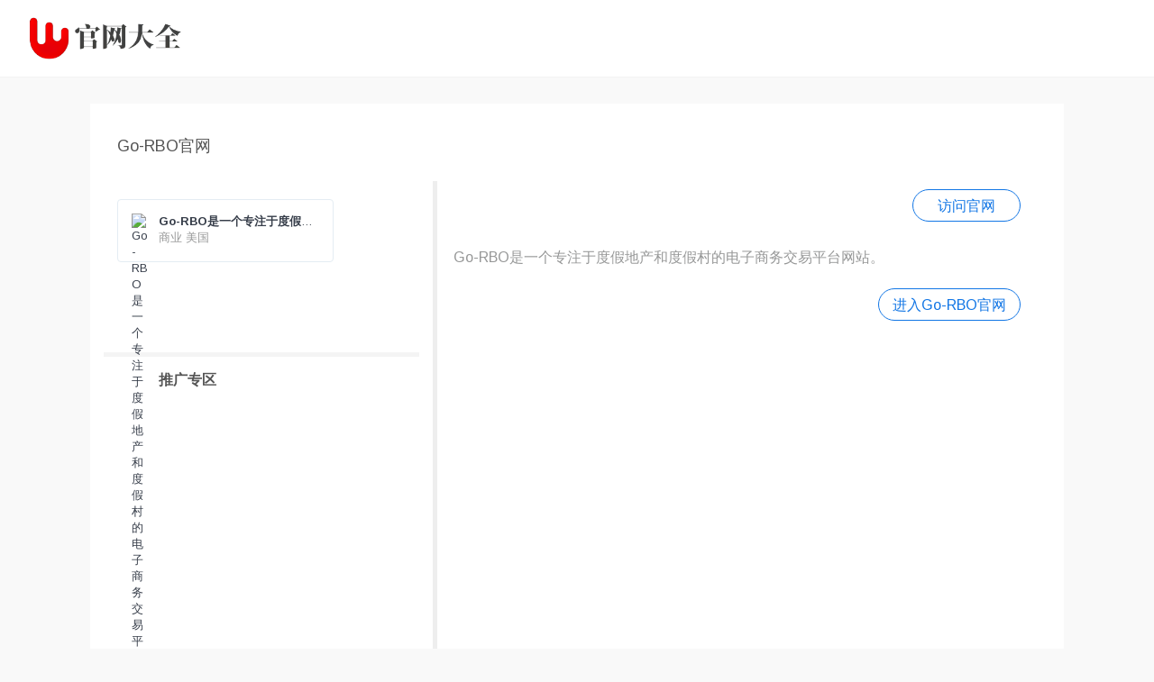

--- FILE ---
content_type: text/html;charset=UTF-8
request_url: https://www.companyhomepages.com/detail/21223854
body_size: 6477
content:
<!DOCTYPE html>
<html lang="zh">
<head>
<meta http-equiv="Content-Type" content="text/html; charset=UTF-8" />
<meta name="viewport" content="width=device-width, initial-scale=1.0" />
<meta http-equiv="X-UA-Compatible" content="ie=edge" />
<meta name="author" content="companyhomepages.com" />
<title>Go-RBO官网 - 商业  美国</title>
<meta name="keywords" content="Go-RBO官网,商业  美国" />
<meta name="description" content="Go-RBO是一个专注于度假地产和度假村的电子商务交易平台网站。。商业  美国" />
<link rel="stylesheet"
	href="https://fonts.googleapis.com/css?family=Arimo:400,700,400italic">
<link rel="shortcut icon" href="/static/favicon.ico" />
<link rel="stylesheet" href="/static/css/app.css">
<link rel="stylesheet" href="/static/css/login.css">
<link rel="stylesheet" href="/static/css/search.css">
<link rel="stylesheet" href="/static/css/linecons/css/linecons.css">
<script src="/static/js/app.js"></script>
<script  src="/static/js/jquery-3.1.1.js"></script>
<link href="/static/css/toastr.css" rel="stylesheet"/>
<link rel="stylesheet" href="/static/css/ballNavi.css"/>
<script src="/static/js/common/Feng.js"></script>
<script src="/static/js/toastr.js"></script>
<script src="/static/js/jquery.lazyload.min.js"></script>
<script async src="https://pagead2.googlesyndication.com/pagead/js/adsbygoogle.js?client=ca-pub-5130072855787961"
     crossorigin="anonymous"></script>
</head>
<body class="page-body boxed-container">
	<nav class="navbar horizontal-menu navbar-fixed-top">
		<div class="navbar-inner">
			<div class="navbar-brand">
				<a href="/" class="logo"> <img
					src="/static/logo_l.png" width="180" alt="Go-RBO是一个专注于度假地产和度假村的电子商务交易平台网站。"
					class="hidden-xs"> <img src="/static/logo_l.png"
					width="100%" alt="Go-RBO是一个专注于度假地产和度假村的电子商务交易平台网站。" class="visible-xs">
				</a>
			</div>
			<div class="navbar-mobile-clear"></div>
		</div>
	</nav>
	<div class="page-container">
		<div class="main-content" style="">
			<div class="row">
				<div class="col-md-12">
					<div class="panel panel-default">
						<!-- 介绍 -->
						<h1 class="text-gray" style="font-size:18px">Go-RBO官网</h1>
						<div class="panel-body">
							<div class="row">
								<div class="col-sm-4">

									<div class="xe-widget xe-conversations box2 label-info" onclick="window.open('/redirect/21223854', '_self')" data-toggle="tooltip" data-placement="bottom" title="">
										<div class="xe-comment-entry">
											<a class="xe-user-img"> 
												<img src="https://www.companyhomepages.com/tools/favicons?url=http://www.go-rbo.com" class="img-circle" width="20" alt="Go-RBO是一个专注于度假地产和度假村的电子商务交易平台网站。">
											</a>
											<div class="xe-comment">
												<a href="#" class="xe-user-name overflowClip_1"> <strong>Go-RBO是一个专注于度假地产和度假村的电子商务交易平台网站。</strong> </a>
												<p class="overflowClip_2">商业  美国</p>
											</div>
										</div>
									</div>
									
									<div class="row">
										<div style="width: 100%;height: 20px;margin-top:100px;border-top: solid #6e6e6e14 5px;"></div>
										<div class="text-gray" style="font-size:16px;margin-bottom: 10px;"><b>推广专区</b></div>
										<p>
											<a href="https://hotels.ctrip.com?AllianceID=893381&sid=205198148&ouid=kfptpcljzh" target="_blank">
												<img src="https://dimg04.c-ctrip.com/images/0zf6r12000n0vo0dh4995_Q70.webp?proc=resize%2Fm_c%2Cw_750%2Ch_398%2CE421" width="300" alt="99酒店节" />
											</a>
										</p>
										<p>
											<a href="https://www.anrdoezrs.net/click-100697631-14088688" target="_blank">
												<img src="https://www.lduhtrp.net/image-100697631-14088688" width="300" alt="Get flexible booking guarantee! With free cancellation for hotel orders / free change for all flight" border="0"/>
											</a>
										</p>
										<p>
											<a href="https://www.jdoqocy.com/click-100697631-15849737?url=https%3A%2F%2Fwww.amazon.com%2Fdp%2FB08CVRXH4Z&cjsku=B08CVRXH4Z" target="_blank">
												<img src="https://m.media-amazon.com/images/I/514tqK27n+L._SS500_.jpg" width="300">
											</a>
										</p>
										<p>
										<script async src="https://pagead2.googlesyndication.com/pagead/js/adsbygoogle.js?client=ca-pub-5130072855787961"
												crossorigin="anonymous"></script>
										<!-- 详情页左侧广告 -->
										<ins class="adsbygoogle"
											 style="display:block"
											 data-ad-client="ca-pub-5130072855787961"
											 data-ad-slot="4890495605"
											 data-ad-format="auto"
											 data-full-width-responsive="true"></ins>
										<script>
											 (adsbygoogle = window.adsbygoogle || []).push({});
										</script>
										</p>
									</div>

								</div>
								<div class="col-md-8">
									<div class="row">
										<div class="col-sm-12" style="line-height:30px;color:#000;max-width:700px;overflow:hidden;">

											<blockquote>
												<p style="border: solid 1px #1276e5;min-width: 120px;text-align: center;float: right;padding: 2px 15px 2px 15px;border-radius: 20px;">
													<a href="#" style="color:#1276e5;" onclick="window.open('/redirect/21223854', '_self')" marked="1" title="Go-RBO是一个专注于度假地产和度假村的电子商务交易平台网站。"> 访问官网 </a>
												</p>
												<br/>
												<br/>
												<p>
												Go-RBO是一个专注于度假地产和度假村的电子商务交易平台网站。
												</p>
												<p style="margin-top:20px;border: solid 1px #1276e5;min-width: 140px;text-align: center;float: right;padding: 2px 15px 2px 15px;border-radius: 20px;">
													<a href="#" style="color:#1276e5;" onclick="window.open('/redirect/21223854', '_self')" marked="1" title="Go-RBO是一个专注于度假地产和度假村的电子商务交易平台网站。"> 进入Go-RBO官网 </a>
												</p>
												<br>
												<br>
<!--												<a href="https://www.kqzyfj.com/click-100697631-10754883" target="_blank">-->
<!--													<img src="https://www.awltovhc.com/image-100697631-10754883" width="650" height="90" alt="Publish Your Story to the World | 24-7PressRelease" border="0">-->
<!--												</a>-->
												<!--
												 <p align="" style="font-size:13px;">转载声明：页面信息转载于网络，如有侵权，请联系我们。</p>
												-->
												<!--谷歌广告start-->
												<script async src="https://pagead2.googlesyndication.com/pagead/js/adsbygoogle.js?client=ca-pub-5130072855787961"
														crossorigin="anonymous"></script>
												<ins class="adsbygoogle"
													 style="display:block"
													 data-ad-format="autorelaxed"
													 data-ad-client="ca-pub-5130072855787961"
													 data-ad-slot="3244068569"></ins>
												<script>
													 (adsbygoogle = window.adsbygoogle || []).push({});
												</script>
												<!--谷歌广告end-->

											</blockquote>
										</div>
									</div>
									<br>
								</div>
							</div>
							<br>

							<!-- 相关官网推荐 start-->
							<h2 class="text-gray" style="font-size:18px"><b>相关官网推荐</b></h2>
							<div class="row" id="relativeSites">
								<div class="col-sm-3" style="width:20%; padding-left: 10px; padding-right: 10px;">
									<div class="xe-widget xe-conversations box3 label-info" data-toggle="tooltip" data-placement="bottom" alt="ChatGPT AI 聊天机器人" title="ChatGPT AI 聊天机器人" data-original-title="ChatGPT AI 聊天机器人">
										<div class="xe-comment-entry" onclick="window.open('/detail/21243874', '_blank')">
											<a class="xe-user-img">
												<img data-original="https://www.companyhomepages.com/static/img/github.png" src="/static/favicon.png" class="img-circle" width="20" alt="ChatGPT AI 聊天机器人">
											</a>
											<div class="xe-comment">
												<a href="#" class="xe-user-name overflowClip_1" alt="ChatGPT AI 聊天机器人"> <!--g52-->
													<strong>ChatGPT AI 聊天机器人</strong>  <!--g61-->
												</a>
												<p class="overflowClip_2" style="height: 35px">ChatGPT AI 聊天机器人</p> <!--g53-->
											</div>
										</div>
									</div>
								</div>
								<div class="col-sm-3" style="width:20%; padding-left: 10px; padding-right: 10px;">
									<div class="xe-widget xe-conversations box3 label-info" data-toggle="tooltip" data-placement="bottom" alt="爱资料在线工具为开发运维提供全面的在线工具箱,已开发工具270款,包含开发工具,运维工具,常用工具,seo站长工具等,是好用,方便的在线工具网站.  " title="爱资料在线工具为开发运维提供全面的在线工具箱,已开发工具270款,包含开发工具,运维工具,常用工具,seo站长工具等,是好用,方便的在线工具网站.  " data-original-title="爱资料在线工具为开发运维提供全面的在线工具箱,已开发工具270款,包含开发工具,运维工具,常用工具,seo站长工具等,是好用,方便的在线工具网站.  ">
										<div class="xe-comment-entry" onclick="window.open('/detail/21243846', '_blank')">
											<a class="xe-user-img">
												<img data-original="https://www.companyhomepages.com/static/img/github.png" src="/static/favicon.png" class="img-circle" width="20" alt="爱资料在线工具为开发运维提供全面的在线工具箱,已开发工具270款,包含开发工具,运维工具,常用工具,seo站长工具等,是好用,方便的在线工具网站.  ">
											</a>
											<div class="xe-comment">
												<a href="#" class="xe-user-name overflowClip_1" alt="爱资料在线工具为开发运维提供全面的在线工具箱,已开发工具270款,包含开发工具,运维工具,常用工具,seo站长工具等,是好用,方便的在线工具网站.  "> <!--g52-->
													<strong>爱资料在线工具</strong>  <!--g61-->
												</a>
												<p class="overflowClip_2" style="height: 35px">爱资料在线工具为开发运维提供全面的在线工具箱,已开发工具270款,包含开发工具,运维工具,常用工具,seo站长工具等,是好用,方便的在线工具网站.  </p> <!--g53-->
											</div>
										</div>
									</div>
								</div>
								<div class="col-sm-3" style="width:20%; padding-left: 10px; padding-right: 10px;">
									<div class="xe-widget xe-conversations box3 label-info" data-toggle="tooltip" data-placement="bottom" alt="不能更快，超便捷的在线贴图工具 smartmockups" title="不能更快，超便捷的在线贴图工具 smartmockups" data-original-title="不能更快，超便捷的在线贴图工具 smartmockups">
										<div class="xe-comment-entry" onclick="window.open('/detail/21243845', '_blank')">
											<a class="xe-user-img">
												<img data-original="https://www.companyhomepages.com/static/img/github.png" src="/static/favicon.png" class="img-circle" width="20" alt="不能更快，超便捷的在线贴图工具 smartmockups">
											</a>
											<div class="xe-comment">
												<a href="#" class="xe-user-name overflowClip_1" alt="不能更快，超便捷的在线贴图工具 smartmockups"> <!--g52-->
													<strong>smartmockups官网</strong>  <!--g61-->
												</a>
												<p class="overflowClip_2" style="height: 35px">不能更快，超便捷的在线贴图工具 smartmockups</p> <!--g53-->
											</div>
										</div>
									</div>
								</div>
								<div class="col-sm-3" style="width:20%; padding-left: 10px; padding-right: 10px;">
									<div class="xe-widget xe-conversations box3 label-info" data-toggle="tooltip" data-placement="bottom" alt="Kinross Gold是一家世界领先的黄金矿业公司。" title="Kinross Gold是一家世界领先的黄金矿业公司。" data-original-title="Kinross Gold是一家世界领先的黄金矿业公司。">
										<div class="xe-comment-entry" onclick="window.open('/detail/21243772', '_blank')">
											<a class="xe-user-img">
												<img data-original="https://s2.q4cdn.com/496390694/files/favicon.ico" src="/static/favicon.png" class="img-circle" width="20" alt="Kinross Gold是一家世界领先的黄金矿业公司。">
											</a>
											<div class="xe-comment">
												<a href="#" class="xe-user-name overflowClip_1" alt="Kinross Gold是一家世界领先的黄金矿业公司。"> <!--g52-->
													<strong>Kinross Gold官网</strong>  <!--g61-->
												</a>
												<p class="overflowClip_2" style="height: 35px">Kinross Gold是一家世界领先的黄金矿业公司。</p> <!--g53-->
											</div>
										</div>
									</div>
								</div>
								<div class="col-sm-3" style="width:20%; padding-left: 10px; padding-right: 10px;">
									<div class="xe-widget xe-conversations box3 label-info" data-toggle="tooltip" data-placement="bottom" alt="甫瀚日本公司的官方网站。" title="甫瀚日本公司的官方网站。" data-original-title="甫瀚日本公司的官方网站。">
										<div class="xe-comment-entry" onclick="window.open('/detail/21243770', '_blank')">
											<a class="xe-user-img">
												<img data-original="https://www.companyhomepages.com/static/img/github.png" src="/static/favicon.png" class="img-circle" width="20" alt="甫瀚日本公司的官方网站。">
											</a>
											<div class="xe-comment">
												<a href="#" class="xe-user-name overflowClip_1" alt="甫瀚日本公司的官方网站。"> <!--g52-->
													<strong>甫瀚日本官网</strong>  <!--g61-->
												</a>
												<p class="overflowClip_2" style="height: 35px">甫瀚日本公司的官方网站。</p> <!--g53-->
											</div>
										</div>
									</div>
								</div>
								<div class="col-sm-3" style="width:20%; padding-left: 10px; padding-right: 10px;">
									<div class="xe-widget xe-conversations box3 label-info" data-toggle="tooltip" data-placement="bottom" alt="AtTask在日本的分站。" title="AtTask在日本的分站。" data-original-title="AtTask在日本的分站。">
										<div class="xe-comment-entry" onclick="window.open('/detail/21243769', '_blank')">
											<a class="xe-user-img">
												<img data-original="https://www.workfront.com/sites/default/files/favicon.ico" src="/static/favicon.png" class="img-circle" width="20" alt="AtTask在日本的分站。">
											</a>
											<div class="xe-comment">
												<a href="#" class="xe-user-name overflowClip_1" alt="AtTask在日本的分站。"> <!--g52-->
													<strong>AtTask日本官网</strong>  <!--g61-->
												</a>
												<p class="overflowClip_2" style="height: 35px">AtTask在日本的分站。</p> <!--g53-->
											</div>
										</div>
									</div>
								</div>
								<div class="col-sm-3" style="width:20%; padding-left: 10px; padding-right: 10px;">
									<div class="xe-widget xe-conversations box3 label-info" data-toggle="tooltip" data-placement="bottom" alt="野村综合研究所是日本一个著名的研究机构，它的前身是野村证券公司的调查部，1965年4月1日正式成立，是日本最大的管理咨询公司。" title="野村综合研究所是日本一个著名的研究机构，它的前身是野村证券公司的调查部，1965年4月1日正式成立，是日本最大的管理咨询公司。" data-original-title="野村综合研究所是日本一个著名的研究机构，它的前身是野村证券公司的调查部，1965年4月1日正式成立，是日本最大的管理咨询公司。">
										<div class="xe-comment-entry" onclick="window.open('/detail/21243767', '_blank')">
											<a class="xe-user-img">
												<img data-original="https://www.companyhomepages.com/static/favicon.ico" src="/static/favicon.png" class="img-circle" width="20" alt="野村综合研究所是日本一个著名的研究机构，它的前身是野村证券公司的调查部，1965年4月1日正式成立，是日本最大的管理咨询公司。">
											</a>
											<div class="xe-comment">
												<a href="#" class="xe-user-name overflowClip_1" alt="野村综合研究所是日本一个著名的研究机构，它的前身是野村证券公司的调查部，1965年4月1日正式成立，是日本最大的管理咨询公司。"> <!--g52-->
													<strong>野村综合研究所官网</strong>  <!--g61-->
												</a>
												<p class="overflowClip_2" style="height: 35px">野村综合研究所是日本一个著名的研究机构，它的前身是野村证券公司的调查部，1965年4月1日正式成立，是日本最大的管理咨询公司。</p> <!--g53-->
											</div>
										</div>
									</div>
								</div>
								<div class="col-sm-3" style="width:20%; padding-left: 10px; padding-right: 10px;">
									<div class="xe-widget xe-conversations box3 label-info" data-toggle="tooltip" data-placement="bottom" alt="科尔尼在日本的官方网站" title="科尔尼在日本的官方网站" data-original-title="科尔尼在日本的官方网站">
										<div class="xe-comment-entry" onclick="window.open('/detail/21243763', '_blank')">
											<a class="xe-user-img">
												<img data-original="https://www.companyhomepages.com/static/favicon.ico" src="/static/favicon.png" class="img-circle" width="20" alt="科尔尼在日本的官方网站">
											</a>
											<div class="xe-comment">
												<a href="#" class="xe-user-name overflowClip_1" alt="科尔尼在日本的官方网站"> <!--g52-->
													<strong>科尔尼日本官网</strong>  <!--g61-->
												</a>
												<p class="overflowClip_2" style="height: 35px">科尔尼在日本的官方网站</p> <!--g53-->
											</div>
										</div>
									</div>
								</div>
								<div class="col-sm-3" style="width:20%; padding-left: 10px; padding-right: 10px;">
									<div class="xe-widget xe-conversations box3 label-info" data-toggle="tooltip" data-placement="bottom" alt="夏威夷航空公司在日本的官方网站" title="夏威夷航空公司在日本的官方网站" data-original-title="夏威夷航空公司在日本的官方网站">
										<div class="xe-comment-entry" onclick="window.open('/detail/21243760', '_blank')">
											<a class="xe-user-img">
												<img data-original="https://www.hawaiianairlines.com/favicon.ico" src="/static/favicon.png" class="img-circle" width="20" alt="夏威夷航空公司在日本的官方网站">
											</a>
											<div class="xe-comment">
												<a href="#" class="xe-user-name overflowClip_1" alt="夏威夷航空公司在日本的官方网站"> <!--g52-->
													<strong>夏威夷航空日本官网官网</strong>  <!--g61-->
												</a>
												<p class="overflowClip_2" style="height: 35px">夏威夷航空公司在日本的官方网站</p> <!--g53-->
											</div>
										</div>
									</div>
								</div>
								<div class="col-sm-3" style="width:20%; padding-left: 10px; padding-right: 10px;">
									<div class="xe-widget xe-conversations box3 label-info" data-toggle="tooltip" data-placement="bottom" alt="30min.jp是个生活信息服务网站。" title="30min.jp是个生活信息服务网站。" data-original-title="30min.jp是个生活信息服务网站。">
										<div class="xe-comment-entry" onclick="window.open('/detail/21243758', '_blank')">
											<a class="xe-user-img">
												<img data-original="https://companyhomepages.com/static/img/github.png" src="/static/favicon.png" class="img-circle" width="20" alt="30min.jp是个生活信息服务网站。">
											</a>
											<div class="xe-comment">
												<a href="#" class="xe-user-name overflowClip_1" alt="30min.jp是个生活信息服务网站。"> <!--g52-->
													<strong>30min官网</strong>  <!--g61-->
												</a>
												<p class="overflowClip_2" style="height: 35px">30min.jp是个生活信息服务网站。</p> <!--g53-->
											</div>
										</div>
									</div>
								</div>
								<div class="col-sm-3" style="width:20%; padding-left: 10px; padding-right: 10px;">
									<div class="xe-widget xe-conversations box3 label-info" data-toggle="tooltip" data-placement="bottom" alt="美国国家仪器公司在日本的站点覆盖。" title="美国国家仪器公司在日本的站点覆盖。" data-original-title="美国国家仪器公司在日本的站点覆盖。">
										<div class="xe-comment-entry" onclick="window.open('/detail/21243751', '_blank')">
											<a class="xe-user-img">
												<img data-original="https://www.companyhomepages.com/static/img/github.png" src="/static/favicon.png" class="img-circle" width="20" alt="美国国家仪器公司在日本的站点覆盖。">
											</a>
											<div class="xe-comment">
												<a href="#" class="xe-user-name overflowClip_1" alt="美国国家仪器公司在日本的站点覆盖。"> <!--g52-->
													<strong>日本NI官网官网</strong>  <!--g61-->
												</a>
												<p class="overflowClip_2" style="height: 35px">美国国家仪器公司在日本的站点覆盖。</p> <!--g53-->
											</div>
										</div>
									</div>
								</div>
								<div class="col-sm-3" style="width:20%; padding-left: 10px; padding-right: 10px;">
									<div class="xe-widget xe-conversations box3 label-info" data-toggle="tooltip" data-placement="bottom" alt="美国门户网站AOL在日本的站点。" title="美国门户网站AOL在日本的站点。" data-original-title="美国门户网站AOL在日本的站点。">
										<div class="xe-comment-entry" onclick="window.open('/detail/21243742', '_blank')">
											<a class="xe-user-img">
												<img data-original="https://www.companyhomepages.com/static/img/github.png" src="/static/favicon.png" class="img-circle" width="20" alt="美国门户网站AOL在日本的站点。">
											</a>
											<div class="xe-comment">
												<a href="#" class="xe-user-name overflowClip_1" alt="美国门户网站AOL在日本的站点。"> <!--g52-->
													<strong>AOL日本官网</strong>  <!--g61-->
												</a>
												<p class="overflowClip_2" style="height: 35px">美国门户网站AOL在日本的站点。</p> <!--g53-->
											</div>
										</div>
									</div>
								</div>
								<div class="col-sm-3" style="width:20%; padding-left: 10px; padding-right: 10px;">
									<div class="xe-widget xe-conversations box3 label-info" data-toggle="tooltip" data-placement="bottom" alt="国际铜业协会在日本的官方网站。" title="国际铜业协会在日本的官方网站。" data-original-title="国际铜业协会在日本的官方网站。">
										<div class="xe-comment-entry" onclick="window.open('/detail/21243741', '_blank')">
											<a class="xe-user-img">
												<img data-original="https://www.companyhomepages.com/static/img/github.png" src="/static/favicon.png" class="img-circle" width="20" alt="国际铜业协会在日本的官方网站。">
											</a>
											<div class="xe-comment">
												<a href="#" class="xe-user-name overflowClip_1" alt="国际铜业协会在日本的官方网站。"> <!--g52-->
													<strong>国际铜业协会日本官网</strong>  <!--g61-->
												</a>
												<p class="overflowClip_2" style="height: 35px">国际铜业协会在日本的官方网站。</p> <!--g53-->
											</div>
										</div>
									</div>
								</div>
								<div class="col-sm-3" style="width:20%; padding-left: 10px; padding-right: 10px;">
									<div class="xe-widget xe-conversations box3 label-info" data-toggle="tooltip" data-placement="bottom" alt="Pantone公司在日本的官方网站。" title="Pantone公司在日本的官方网站。" data-original-title="Pantone公司在日本的官方网站。">
										<div class="xe-comment-entry" onclick="window.open('/detail/21243739', '_blank')">
											<a class="xe-user-img">
												<img data-original="https://www.companyhomepages.com/static/img/github.png" src="/static/favicon.png" class="img-circle" width="20" alt="Pantone公司在日本的官方网站。">
											</a>
											<div class="xe-comment">
												<a href="#" class="xe-user-name overflowClip_1" alt="Pantone公司在日本的官方网站。"> <!--g52-->
													<strong>Pantone日本官网</strong>  <!--g61-->
												</a>
												<p class="overflowClip_2" style="height: 35px">Pantone公司在日本的官方网站。</p> <!--g53-->
											</div>
										</div>
									</div>
								</div>
								<div class="col-sm-3" style="width:20%; padding-left: 10px; padding-right: 10px;">
									<div class="xe-widget xe-conversations box3 label-info" data-toggle="tooltip" data-placement="bottom" alt="WebEx在日本的分站。" title="WebEx在日本的分站。" data-original-title="WebEx在日本的分站。">
										<div class="xe-comment-entry" onclick="window.open('/detail/21243735', '_blank')">
											<a class="xe-user-img">
												<img data-original="https://www.webex.com/content/dam/wbx/global/images/webex-favicon.png" src="/static/favicon.png" class="img-circle" width="20" alt="WebEx在日本的分站。">
											</a>
											<div class="xe-comment">
												<a href="#" class="xe-user-name overflowClip_1" alt="WebEx在日本的分站。"> <!--g52-->
													<strong>WebEx日本官网</strong>  <!--g61-->
												</a>
												<p class="overflowClip_2" style="height: 35px">WebEx在日本的分站。</p> <!--g53-->
											</div>
										</div>
									</div>
								</div>
								<div class="col-sm-3" style="width:20%; padding-left: 10px; padding-right: 10px;">
									<div class="xe-widget xe-conversations box3 label-info" data-toggle="tooltip" data-placement="bottom" alt="Eye-Fi公司在日本的官方网站。" title="Eye-Fi公司在日本的官方网站。" data-original-title="Eye-Fi公司在日本的官方网站。">
										<div class="xe-comment-entry" onclick="window.open('/detail/21243734', '_blank')">
											<a class="xe-user-img">
												<img data-original="https://www.companyhomepages.com/tools/favicons?url=www.eyefi.jp" src="/static/favicon.png" class="img-circle" width="20" alt="Eye-Fi公司在日本的官方网站。">
											</a>
											<div class="xe-comment">
												<a href="#" class="xe-user-name overflowClip_1" alt="Eye-Fi公司在日本的官方网站。"> <!--g52-->
													<strong>Eye Fi日本官网</strong>  <!--g61-->
												</a>
												<p class="overflowClip_2" style="height: 35px">Eye-Fi公司在日本的官方网站。</p> <!--g53-->
											</div>
										</div>
									</div>
								</div>
								<div class="col-sm-3" style="width:20%; padding-left: 10px; padding-right: 10px;">
									<div class="xe-widget xe-conversations box3 label-info" data-toggle="tooltip" data-placement="bottom" alt="PayPal在日本的分站。" title="PayPal在日本的分站。" data-original-title="PayPal在日本的分站。">
										<div class="xe-comment-entry" onclick="window.open('/detail/21243733', '_blank')">
											<a class="xe-user-img">
												<img data-original="https://www.companyhomepages.com/static/img/github.png" src="/static/favicon.png" class="img-circle" width="20" alt="PayPal在日本的分站。">
											</a>
											<div class="xe-comment">
												<a href="#" class="xe-user-name overflowClip_1" alt="PayPal在日本的分站。"> <!--g52-->
													<strong>PayPal日本官网</strong>  <!--g61-->
												</a>
												<p class="overflowClip_2" style="height: 35px">PayPal在日本的分站。</p> <!--g53-->
											</div>
										</div>
									</div>
								</div>
								<div class="col-sm-3" style="width:20%; padding-left: 10px; padding-right: 10px;">
									<div class="xe-widget xe-conversations box3 label-info" data-toggle="tooltip" data-placement="bottom" alt="多媒体视频转换软件DVDFab在日本的官方网站。" title="多媒体视频转换软件DVDFab在日本的官方网站。" data-original-title="多媒体视频转换软件DVDFab在日本的官方网站。">
										<div class="xe-comment-entry" onclick="window.open('/detail/21243730', '_blank')">
											<a class="xe-user-img">
												<img data-original="https://c.dvdfab.cn/images/favicon.ico" src="/static/favicon.png" class="img-circle" width="20" alt="多媒体视频转换软件DVDFab在日本的官方网站。">
											</a>
											<div class="xe-comment">
												<a href="#" class="xe-user-name overflowClip_1" alt="多媒体视频转换软件DVDFab在日本的官方网站。"> <!--g52-->
													<strong>DVDFab日本官网</strong>  <!--g61-->
												</a>
												<p class="overflowClip_2" style="height: 35px">多媒体视频转换软件DVDFab在日本的官方网站。</p> <!--g53-->
											</div>
										</div>
									</div>
								</div>
								<div class="col-sm-3" style="width:20%; padding-left: 10px; padding-right: 10px;">
									<div class="xe-widget xe-conversations box3 label-info" data-toggle="tooltip" data-placement="bottom" alt="爱普生日本公司的官方网站。" title="爱普生日本公司的官方网站。" data-original-title="爱普生日本公司的官方网站。">
										<div class="xe-comment-entry" onclick="window.open('/detail/21243722', '_blank')">
											<a class="xe-user-img">
												<img data-original="https://www.epson.jp/images/ogp_img.png" src="/static/favicon.png" class="img-circle" width="20" alt="爱普生日本公司的官方网站。">
											</a>
											<div class="xe-comment">
												<a href="#" class="xe-user-name overflowClip_1" alt="爱普生日本公司的官方网站。"> <!--g52-->
													<strong>爱普生日本官网</strong>  <!--g61-->
												</a>
												<p class="overflowClip_2" style="height: 35px">爱普生日本公司的官方网站。</p> <!--g53-->
											</div>
										</div>
									</div>
								</div>
								<div class="col-sm-3" style="width:20%; padding-left: 10px; padding-right: 10px;">
									<div class="xe-widget xe-conversations box3 label-info" data-toggle="tooltip" data-placement="bottom" alt="爱普生 Epson 是世界领先的数码影像企业，主要产品包括喷墨打印机、3LCD投影机、传感器和微电子设备。" title="爱普生 Epson 是世界领先的数码影像企业，主要产品包括喷墨打印机、3LCD投影机、传感器和微电子设备。" data-original-title="爱普生 Epson 是世界领先的数码影像企业，主要产品包括喷墨打印机、3LCD投影机、传感器和微电子设备。">
										<div class="xe-comment-entry" onclick="window.open('/detail/21243719', '_blank')">
											<a class="xe-user-img">
												<img data-original="https://epson.com//global/common/images/favicon.ico" src="/static/favicon.png" class="img-circle" width="20" alt="爱普生 Epson 是世界领先的数码影像企业，主要产品包括喷墨打印机、3LCD投影机、传感器和微电子设备。">
											</a>
											<div class="xe-comment">
												<a href="#" class="xe-user-name overflowClip_1" alt="爱普生 Epson 是世界领先的数码影像企业，主要产品包括喷墨打印机、3LCD投影机、传感器和微电子设备。"> <!--g52-->
													<strong>爱普生官网</strong>  <!--g61-->
												</a>
												<p class="overflowClip_2" style="height: 35px">爱普生 Epson 是世界领先的数码影像企业，主要产品包括喷墨打印机、3LCD投影机、传感器和微电子设备。</p> <!--g53-->
											</div>
										</div>
									</div>
								</div>
							</div>
							<!-- 相关官网推荐 end -->
							<br><br>
							<div style=" width: 100%; height: 20px; border-top: solid #ACC0D8 5px;"></div>
							<!-- 按分类统计 start-->
							<h2 class="text-gray" style="font-size:18px"><b>官网分类列表</b></h2>
							<div class="row" id="countCateList">
								<div class="col-sm-4" style="width:20%; padding-left: 10px; padding-right: 10px;">
									<div class="xe-widget xe-conversations box4 label-info" data-toggle="tooltip" data-placement="bottom">
										<div class="xe-comment-entry" onclick="window.open('/c/4', '_blank')">
											<div class="xe-comment">
												<a href="#" class="xe-user-name overflowClip_1" alt="实时热文"> <!--g52-->
													<strong>实时热文</strong>  <!--g61-->
												</a>
												<p class="overflowClip_2" style="height: 35px">已收录官网:66</p> <!--g53-->
											</div>
										</div>
									</div>
								</div>
								<div class="col-sm-4" style="width:20%; padding-left: 10px; padding-right: 10px;">
									<div class="xe-widget xe-conversations box4 label-info" data-toggle="tooltip" data-placement="bottom">
										<div class="xe-comment-entry" onclick="window.open('/c/5', '_blank')">
											<div class="xe-comment">
												<a href="#" class="xe-user-name overflowClip_1" alt="官网推荐"> <!--g52-->
													<strong>官网推荐</strong>  <!--g61-->
												</a>
												<p class="overflowClip_2" style="height: 35px">已收录官网:9</p> <!--g53-->
											</div>
										</div>
									</div>
								</div>
								<div class="col-sm-4" style="width:20%; padding-left: 10px; padding-right: 10px;">
									<div class="xe-widget xe-conversations box4 label-info" data-toggle="tooltip" data-placement="bottom">
										<div class="xe-comment-entry" onclick="window.open('/c/7', '_blank')">
											<div class="xe-comment">
												<a href="#" class="xe-user-name overflowClip_1" alt="综合其他"> <!--g52-->
													<strong>综合其他</strong>  <!--g61-->
												</a>
												<p class="overflowClip_2" style="height: 35px">已收录官网:3284</p> <!--g53-->
											</div>
										</div>
									</div>
								</div>
								<div class="col-sm-4" style="width:20%; padding-left: 10px; padding-right: 10px;">
									<div class="xe-widget xe-conversations box4 label-info" data-toggle="tooltip" data-placement="bottom">
										<div class="xe-comment-entry" onclick="window.open('/c/8', '_blank')">
											<div class="xe-comment">
												<a href="#" class="xe-user-name overflowClip_1" alt="电商购物"> <!--g52-->
													<strong>电商购物</strong>  <!--g61-->
												</a>
												<p class="overflowClip_2" style="height: 35px">已收录官网:5473</p> <!--g53-->
											</div>
										</div>
									</div>
								</div>
								<div class="col-sm-4" style="width:20%; padding-left: 10px; padding-right: 10px;">
									<div class="xe-widget xe-conversations box4 label-info" data-toggle="tooltip" data-placement="bottom">
										<div class="xe-comment-entry" onclick="window.open('/c/9', '_blank')">
											<div class="xe-comment">
												<a href="#" class="xe-user-name overflowClip_1" alt="科技数码"> <!--g52-->
													<strong>科技数码</strong>  <!--g61-->
												</a>
												<p class="overflowClip_2" style="height: 35px">已收录官网:3684</p> <!--g53-->
											</div>
										</div>
									</div>
								</div>
								<div class="col-sm-4" style="width:20%; padding-left: 10px; padding-right: 10px;">
									<div class="xe-widget xe-conversations box4 label-info" data-toggle="tooltip" data-placement="bottom">
										<div class="xe-comment-entry" onclick="window.open('/c/10', '_blank')">
											<div class="xe-comment">
												<a href="#" class="xe-user-name overflowClip_1" alt="游戏网站"> <!--g52-->
													<strong>游戏网站</strong>  <!--g61-->
												</a>
												<p class="overflowClip_2" style="height: 35px">已收录官网:1579</p> <!--g53-->
											</div>
										</div>
									</div>
								</div>
								<div class="col-sm-4" style="width:20%; padding-left: 10px; padding-right: 10px;">
									<div class="xe-widget xe-conversations box4 label-info" data-toggle="tooltip" data-placement="bottom">
										<div class="xe-comment-entry" onclick="window.open('/c/11', '_blank')">
											<div class="xe-comment">
												<a href="#" class="xe-user-name overflowClip_1" alt="机械工业"> <!--g52-->
													<strong>机械工业</strong>  <!--g61-->
												</a>
												<p class="overflowClip_2" style="height: 35px">已收录官网:758</p> <!--g53-->
											</div>
										</div>
									</div>
								</div>
								<div class="col-sm-4" style="width:20%; padding-left: 10px; padding-right: 10px;">
									<div class="xe-widget xe-conversations box4 label-info" data-toggle="tooltip" data-placement="bottom">
										<div class="xe-comment-entry" onclick="window.open('/c/12', '_blank')">
											<div class="xe-comment">
												<a href="#" class="xe-user-name overflowClip_1" alt="教育培训"> <!--g52-->
													<strong>教育培训</strong>  <!--g61-->
												</a>
												<p class="overflowClip_2" style="height: 35px">已收录官网:7721</p> <!--g53-->
											</div>
										</div>
									</div>
								</div>
								<div class="col-sm-4" style="width:20%; padding-left: 10px; padding-right: 10px;">
									<div class="xe-widget xe-conversations box4 label-info" data-toggle="tooltip" data-placement="bottom">
										<div class="xe-comment-entry" onclick="window.open('/c/13', '_blank')">
											<div class="xe-comment">
												<a href="#" class="xe-user-name overflowClip_1" alt="视频电影"> <!--g52-->
													<strong>视频电影</strong>  <!--g61-->
												</a>
												<p class="overflowClip_2" style="height: 35px">已收录官网:146</p> <!--g53-->
											</div>
										</div>
									</div>
								</div>
								<div class="col-sm-4" style="width:20%; padding-left: 10px; padding-right: 10px;">
									<div class="xe-widget xe-conversations box4 label-info" data-toggle="tooltip" data-placement="bottom">
										<div class="xe-comment-entry" onclick="window.open('/c/14', '_blank')">
											<div class="xe-comment">
												<a href="#" class="xe-user-name overflowClip_1" alt="医疗健康"> <!--g52-->
													<strong>医疗健康</strong>  <!--g61-->
												</a>
												<p class="overflowClip_2" style="height: 35px">已收录官网:4632</p> <!--g53-->
											</div>
										</div>
									</div>
								</div>
								<div class="col-sm-4" style="width:20%; padding-left: 10px; padding-right: 10px;">
									<div class="xe-widget xe-conversations box4 label-info" data-toggle="tooltip" data-placement="bottom">
										<div class="xe-comment-entry" onclick="window.open('/c/15', '_blank')">
											<div class="xe-comment">
												<a href="#" class="xe-user-name overflowClip_1" alt="家居建材"> <!--g52-->
													<strong>家居建材</strong>  <!--g61-->
												</a>
												<p class="overflowClip_2" style="height: 35px">已收录官网:875</p> <!--g53-->
											</div>
										</div>
									</div>
								</div>
								<div class="col-sm-4" style="width:20%; padding-left: 10px; padding-right: 10px;">
									<div class="xe-widget xe-conversations box4 label-info" data-toggle="tooltip" data-placement="bottom">
										<div class="xe-comment-entry" onclick="window.open('/c/16', '_blank')">
											<div class="xe-comment">
												<a href="#" class="xe-user-name overflowClip_1" alt="金融财经"> <!--g52-->
													<strong>金融财经</strong>  <!--g61-->
												</a>
												<p class="overflowClip_2" style="height: 35px">已收录官网:3199</p> <!--g53-->
											</div>
										</div>
									</div>
								</div>
								<div class="col-sm-4" style="width:20%; padding-left: 10px; padding-right: 10px;">
									<div class="xe-widget xe-conversations box4 label-info" data-toggle="tooltip" data-placement="bottom">
										<div class="xe-comment-entry" onclick="window.open('/c/17', '_blank')">
											<div class="xe-comment">
												<a href="#" class="xe-user-name overflowClip_1" alt="体育运动"> <!--g52-->
													<strong>体育运动</strong>  <!--g61-->
												</a>
												<p class="overflowClip_2" style="height: 35px">已收录官网:1761</p> <!--g53-->
											</div>
										</div>
									</div>
								</div>
								<div class="col-sm-4" style="width:20%; padding-left: 10px; padding-right: 10px;">
									<div class="xe-widget xe-conversations box4 label-info" data-toggle="tooltip" data-placement="bottom">
										<div class="xe-comment-entry" onclick="window.open('/c/18', '_blank')">
											<div class="xe-comment">
												<a href="#" class="xe-user-name overflowClip_1" alt="能源化工"> <!--g52-->
													<strong>能源化工</strong>  <!--g61-->
												</a>
												<p class="overflowClip_2" style="height: 35px">已收录官网:340</p> <!--g53-->
											</div>
										</div>
									</div>
								</div>
								<div class="col-sm-4" style="width:20%; padding-left: 10px; padding-right: 10px;">
									<div class="xe-widget xe-conversations box4 label-info" data-toggle="tooltip" data-placement="bottom">
										<div class="xe-comment-entry" onclick="window.open('/c/19', '_blank')">
											<div class="xe-comment">
												<a href="#" class="xe-user-name overflowClip_1" alt="汽车网站"> <!--g52-->
													<strong>汽车网站</strong>  <!--g61-->
												</a>
												<p class="overflowClip_2" style="height: 35px">已收录官网:906</p> <!--g53-->
											</div>
										</div>
									</div>
								</div>
								<div class="col-sm-4" style="width:20%; padding-left: 10px; padding-right: 10px;">
									<div class="xe-widget xe-conversations box4 label-info" data-toggle="tooltip" data-placement="bottom">
										<div class="xe-comment-entry" onclick="window.open('/c/20', '_blank')">
											<div class="xe-comment">
												<a href="#" class="xe-user-name overflowClip_1" alt="建筑房产"> <!--g52-->
													<strong>建筑房产</strong>  <!--g61-->
												</a>
												<p class="overflowClip_2" style="height: 35px">已收录官网:306</p> <!--g53-->
											</div>
										</div>
									</div>
								</div>
								<div class="col-sm-4" style="width:20%; padding-left: 10px; padding-right: 10px;">
									<div class="xe-widget xe-conversations box4 label-info" data-toggle="tooltip" data-placement="bottom">
										<div class="xe-comment-entry" onclick="window.open('/c/21', '_blank')">
											<div class="xe-comment">
												<a href="#" class="xe-user-name overflowClip_1" alt="网络媒体"> <!--g52-->
													<strong>网络媒体</strong>  <!--g61-->
												</a>
												<p class="overflowClip_2" style="height: 35px">已收录官网:1354</p> <!--g53-->
											</div>
										</div>
									</div>
								</div>
								<div class="col-sm-4" style="width:20%; padding-left: 10px; padding-right: 10px;">
									<div class="xe-widget xe-conversations box4 label-info" data-toggle="tooltip" data-placement="bottom">
										<div class="xe-comment-entry" onclick="window.open('/c/22', '_blank')">
											<div class="xe-comment">
												<a href="#" class="xe-user-name overflowClip_1" alt="交通旅游"> <!--g52-->
													<strong>交通旅游</strong>  <!--g61-->
												</a>
												<p class="overflowClip_2" style="height: 35px">已收录官网:3377</p> <!--g53-->
											</div>
										</div>
									</div>
								</div>
								<div class="col-sm-4" style="width:20%; padding-left: 10px; padding-right: 10px;">
									<div class="xe-widget xe-conversations box4 label-info" data-toggle="tooltip" data-placement="bottom">
										<div class="xe-comment-entry" onclick="window.open('/c/23', '_blank')">
											<div class="xe-comment">
												<a href="#" class="xe-user-name overflowClip_1" alt="常用查询"> <!--g52-->
													<strong>常用查询</strong>  <!--g61-->
												</a>
												<p class="overflowClip_2" style="height: 35px">已收录官网:536</p> <!--g53-->
											</div>
										</div>
									</div>
								</div>
								<div class="col-sm-4" style="width:20%; padding-left: 10px; padding-right: 10px;">
									<div class="xe-widget xe-conversations box4 label-info" data-toggle="tooltip" data-placement="bottom">
										<div class="xe-comment-entry" onclick="window.open('/c/24', '_blank')">
											<div class="xe-comment">
												<a href="#" class="xe-user-name overflowClip_1" alt="求职招聘"> <!--g52-->
													<strong>求职招聘</strong>  <!--g61-->
												</a>
												<p class="overflowClip_2" style="height: 35px">已收录官网:104</p> <!--g53-->
											</div>
										</div>
									</div>
								</div>
								<div class="col-sm-4" style="width:20%; padding-left: 10px; padding-right: 10px;">
									<div class="xe-widget xe-conversations box4 label-info" data-toggle="tooltip" data-placement="bottom">
										<div class="xe-comment-entry" onclick="window.open('/c/25', '_blank')">
											<div class="xe-comment">
												<a href="#" class="xe-user-name overflowClip_1" alt="农林畜牧"> <!--g52-->
													<strong>农林畜牧</strong>  <!--g61-->
												</a>
												<p class="overflowClip_2" style="height: 35px">已收录官网:93</p> <!--g53-->
											</div>
										</div>
									</div>
								</div>
								<div class="col-sm-4" style="width:20%; padding-left: 10px; padding-right: 10px;">
									<div class="xe-widget xe-conversations box4 label-info" data-toggle="tooltip" data-placement="bottom">
										<div class="xe-comment-entry" onclick="window.open('/c/26', '_blank')">
											<div class="xe-comment">
												<a href="#" class="xe-user-name overflowClip_1" alt="生活服务"> <!--g52-->
													<strong>生活服务</strong>  <!--g61-->
												</a>
												<p class="overflowClip_2" style="height: 35px">已收录官网:3923</p> <!--g53-->
											</div>
										</div>
									</div>
								</div>
								<div class="col-sm-4" style="width:20%; padding-left: 10px; padding-right: 10px;">
									<div class="xe-widget xe-conversations box4 label-info" data-toggle="tooltip" data-placement="bottom">
										<div class="xe-comment-entry" onclick="window.open('/c/27', '_blank')">
											<div class="xe-comment">
												<a href="#" class="xe-user-name overflowClip_1" alt="图片摄影"> <!--g52-->
													<strong>图片摄影</strong>  <!--g61-->
												</a>
												<p class="overflowClip_2" style="height: 35px">已收录官网:692</p> <!--g53-->
											</div>
										</div>
									</div>
								</div>
								<div class="col-sm-4" style="width:20%; padding-left: 10px; padding-right: 10px;">
									<div class="xe-widget xe-conversations box4 label-info" data-toggle="tooltip" data-placement="bottom">
										<div class="xe-comment-entry" onclick="window.open('/c/28', '_blank')">
											<div class="xe-comment">
												<a href="#" class="xe-user-name overflowClip_1" alt="政府组织"> <!--g52-->
													<strong>政府组织</strong>  <!--g61-->
												</a>
												<p class="overflowClip_2" style="height: 35px">已收录官网:3739</p> <!--g53-->
											</div>
										</div>
									</div>
								</div>
								<div class="col-sm-4" style="width:20%; padding-left: 10px; padding-right: 10px;">
									<div class="xe-widget xe-conversations box4 label-info" data-toggle="tooltip" data-placement="bottom">
										<div class="xe-comment-entry" onclick="window.open('/c/31', '_blank')">
											<div class="xe-comment">
												<a href="#" class="xe-user-name overflowClip_1" alt="音乐网站"> <!--g52-->
													<strong>音乐网站</strong>  <!--g61-->
												</a>
												<p class="overflowClip_2" style="height: 35px">已收录官网:367</p> <!--g53-->
											</div>
										</div>
									</div>
								</div>
								<div class="col-sm-4" style="width:20%; padding-left: 10px; padding-right: 10px;">
									<div class="xe-widget xe-conversations box4 label-info" data-toggle="tooltip" data-placement="bottom">
										<div class="xe-comment-entry" onclick="window.open('/c/34', '_blank')">
											<div class="xe-comment">
												<a href="#" class="xe-user-name overflowClip_1" alt="聊天交友"> <!--g52-->
													<strong>聊天交友</strong>  <!--g61-->
												</a>
												<p class="overflowClip_2" style="height: 35px">已收录官网:194</p> <!--g53-->
											</div>
										</div>
									</div>
								</div>
								<div class="col-sm-4" style="width:20%; padding-left: 10px; padding-right: 10px;">
									<div class="xe-widget xe-conversations box4 label-info" data-toggle="tooltip" data-placement="bottom">
										<div class="xe-comment-entry" onclick="window.open('/c/32', '_blank')">
											<div class="xe-comment">
												<a href="#" class="xe-user-name overflowClip_1" alt="小说网站"> <!--g52-->
													<strong>小说网站</strong>  <!--g61-->
												</a>
												<p class="overflowClip_2" style="height: 35px">已收录官网:6</p> <!--g53-->
											</div>
										</div>
									</div>
								</div>
								<div class="col-sm-4" style="width:20%; padding-left: 10px; padding-right: 10px;">
									<div class="xe-widget xe-conversations box4 label-info" data-toggle="tooltip" data-placement="bottom">
										<div class="xe-comment-entry" onclick="window.open('/c/33', '_blank')">
											<div class="xe-comment">
												<a href="#" class="xe-user-name overflowClip_1" alt="休闲娱乐"> <!--g52-->
													<strong>休闲娱乐</strong>  <!--g61-->
												</a>
												<p class="overflowClip_2" style="height: 35px">已收录官网:2704</p> <!--g53-->
											</div>
										</div>
									</div>
								</div>
								<div class="col-sm-4" style="width:20%; padding-left: 10px; padding-right: 10px;">
									<div class="xe-widget xe-conversations box4 label-info" data-toggle="tooltip" data-placement="bottom">
										<div class="xe-comment-entry" onclick="window.open('/c/30', '_blank')">
											<div class="xe-comment">
												<a href="#" class="xe-user-name overflowClip_1" alt="母婴孕产"> <!--g52-->
													<strong>母婴孕产</strong>  <!--g61-->
												</a>
												<p class="overflowClip_2" style="height: 35px">已收录官网:253</p> <!--g53-->
											</div>
										</div>
									</div>
								</div>
								<div class="col-sm-4" style="width:20%; padding-left: 10px; padding-right: 10px;">
									<div class="xe-widget xe-conversations box4 label-info" data-toggle="tooltip" data-placement="bottom">
										<div class="xe-comment-entry" onclick="window.open('/c/29', '_blank')">
											<div class="xe-comment">
												<a href="#" class="xe-user-name overflowClip_1" alt="招商加盟"> <!--g52-->
													<strong>招商加盟</strong>  <!--g61-->
												</a>
												<p class="overflowClip_2" style="height: 35px">已收录官网:876</p> <!--g53-->
											</div>
										</div>
									</div>
								</div>
								<div class="col-sm-4" style="width:20%; padding-left: 10px; padding-right: 10px;">
									<div class="xe-widget xe-conversations box4 label-info" data-toggle="tooltip" data-placement="bottom">
										<div class="xe-comment-entry" onclick="window.open('/c/35', '_blank')">
											<div class="xe-comment">
												<a href="#" class="xe-user-name overflowClip_1" alt="常用邮箱登录入口"> <!--g52-->
													<strong>常用邮箱登录入口</strong>  <!--g61-->
												</a>
												<p class="overflowClip_2" style="height: 35px">已收录官网:5</p> <!--g53-->
											</div>
										</div>
									</div>
								</div>
							</div>
							<!-- 按分类统计 end -->
						</div>

					</div>
				</div>
			</div>
			<!-- Main Footer -->
<footer class="main-footer sticky footer-type-1">
	<div class="footer-inner">
		<!-- Add your copyright text here -->
		<div class="footer-text">
			&copy; 2021 <a href="/"><strong>companyhomepages.com</strong></a>.  All Rights Reserved <strong></strong></a>
		</div>
		<div class="go-up">
			<a href="#" rel="go-top"> <i class="fa-angle-up"></i>
			</a>
		</div>
	</div>
</footer>
<!--
<script>
    (function(){
        var src = "https://s.ssl.qhres2.com/ssl/ab77b6ea7f3fbf79.js";
        document.write('<script src="' + src + '" id="sozz"><\/script>');
    })();
</script>
-->
<script>
var _hmt = _hmt || [];
(function() {
  var hm = document.createElement("script");
  hm.src = "https://hm.baidu.com/hm.js?6c3946b59d5adebc045e2bd383a41cf1";
  var s = document.getElementsByTagName("script")[0]; 
  s.parentNode.insertBefore(hm, s);
})();
</script>
<script>
(function(){
var el = document.createElement("script");
el.src = "https://lf1-cdn-tos.bytegoofy.com/goofy/ttzz/push.js?cf1ef3c9e8f0baf823a5db9b2330e07923de742c53a1e79c58962695a4c3dfaaef91cdb255ad969a2ef5c715d5ed5baecaf7cd753709c168f20e6a2e9019123fd11e31a222d3a2fe01ad05c6b8f519b2";
el.id = "ttzz";
var s = document.getElementsByTagName("script")[0];
s.parentNode.insertBefore(el, s);
})(window)
</script>
<script>
/*������*/
	  $(function() {
		  $("img").lazyload({ threshold :180});
	  });
</script>		</div>
	</div>
</body>
</html>

--- FILE ---
content_type: text/html; charset=utf-8
request_url: https://www.google.com/recaptcha/api2/aframe
body_size: 266
content:
<!DOCTYPE HTML><html><head><meta http-equiv="content-type" content="text/html; charset=UTF-8"></head><body><script nonce="LzGlxfnolXOlOvWT8FnuwQ">/** Anti-fraud and anti-abuse applications only. See google.com/recaptcha */ try{var clients={'sodar':'https://pagead2.googlesyndication.com/pagead/sodar?'};window.addEventListener("message",function(a){try{if(a.source===window.parent){var b=JSON.parse(a.data);var c=clients[b['id']];if(c){var d=document.createElement('img');d.src=c+b['params']+'&rc='+(localStorage.getItem("rc::a")?sessionStorage.getItem("rc::b"):"");window.document.body.appendChild(d);sessionStorage.setItem("rc::e",parseInt(sessionStorage.getItem("rc::e")||0)+1);localStorage.setItem("rc::h",'1768417528874');}}}catch(b){}});window.parent.postMessage("_grecaptcha_ready", "*");}catch(b){}</script></body></html>

--- FILE ---
content_type: text/css
request_url: https://www.companyhomepages.com/static/css/app.css
body_size: 104852
content:
/*!
 *  Font Awesome 4.2.0 by @davegandy - http://fontawesome.io - @fontawesome
 *  License - http://fontawesome.io/license (Font: SIL OFL 1.1, CSS: MIT License)
 */@font-face{font-family:'FontAwesome';src:url('../fonts/fontawesome-webfont.eot?v=4.2.0');src:url('../fonts/fontawesome-webfont.eot?#iefix&v=4.2.0') format('embedded-opentype'),url('../fonts/fontawesome-webfont.woff?v=4.2.0') format('woff'),url('../fonts/fontawesome-webfont.ttf?v=4.2.0') format('truetype'),url('../fonts/fontawesome-webfont.svg?v=4.2.0#fontawesomeregular') format('svg');font-weight:normal;font-style:normal}.fa{display:inline-block;font:normal normal normal 14px/1 FontAwesome;font-size:inherit;text-rendering:auto;-webkit-font-smoothing:antialiased;-moz-osx-font-smoothing:grayscale}.fa-lg{font-size:1.33333333em;line-height:.75em;vertical-align:-15%}.fa-2x{font-size:2em}.fa-3x{font-size:3em}.fa-4x{font-size:4em}.fa-5x{font-size:5em}.fa-fw{width:1.28571429em;text-align:center}.fa-ul{padding-left:0;margin-left:2.14285714em;list-style-type:none}.fa-ul>li{position:relative}.fa-li{position:absolute;left:-2.14285714em;width:2.14285714em;top:.14285714em;text-align:center}.fa-li.fa-lg{left:-1.85714286em}.fa-border{padding:.2em .25em .15em;border:solid .08em #eee;border-radius:.1em}.pull-right{float:right}.pull-left{float:left}.fa.pull-left{margin-right:.3em}.fa.pull-right{margin-left:.3em}.fa-spin{-webkit-animation:fa-spin 2s infinite linear;animation:fa-spin 2s infinite linear}@-webkit-keyframes fa-spin{0%{-webkit-transform:rotate(0deg);transform:rotate(0deg)}100%{-webkit-transform:rotate(359deg);transform:rotate(359deg)}}@keyframes fa-spin{0%{-webkit-transform:rotate(0deg);transform:rotate(0deg)}100%{-webkit-transform:rotate(359deg);transform:rotate(359deg)}}.fa-rotate-90{filter:progid:DXImageTransform.Microsoft.BasicImage(rotation=1);-webkit-transform:rotate(90deg);-ms-transform:rotate(90deg);transform:rotate(90deg)}.fa-rotate-180{filter:progid:DXImageTransform.Microsoft.BasicImage(rotation=2);-webkit-transform:rotate(180deg);-ms-transform:rotate(180deg);transform:rotate(180deg)}.fa-rotate-270{filter:progid:DXImageTransform.Microsoft.BasicImage(rotation=3);-webkit-transform:rotate(270deg);-ms-transform:rotate(270deg);transform:rotate(270deg)}.fa-flip-horizontal{filter:progid:DXImageTransform.Microsoft.BasicImage(rotation=0, mirror=1);-webkit-transform:scale(-1, 1);-ms-transform:scale(-1, 1);transform:scale(-1, 1)}.fa-flip-vertical{filter:progid:DXImageTransform.Microsoft.BasicImage(rotation=2, mirror=1);-webkit-transform:scale(1, -1);-ms-transform:scale(1, -1);transform:scale(1, -1)}:root .fa-rotate-90,:root .fa-rotate-180,:root .fa-rotate-270,:root .fa-flip-horizontal,:root .fa-flip-vertical{filter:none}.fa-stack{position:relative;display:inline-block;width:2em;height:2em;line-height:2em;vertical-align:middle}.fa-stack-1x,.fa-stack-2x{position:absolute;left:0;width:100%;text-align:center}.fa-stack-1x{line-height:inherit}.fa-stack-2x{font-size:2em}.fa-inverse{color:#fff}.fa-glass:before{content:"\f000"}.fa-music:before{content:"\f001"}.fa-search:before{content:"\f002"}.fa-envelope-o:before{content:"\f003"}.fa-heart:before{content:"\f004"}.fa-star:before{content:"\f005"}.fa-star-o:before{content:"\f006"}.fa-user:before{content:"\f007"}.fa-film:before{content:"\f008"}.fa-th-large:before{content:"\f009"}.fa-th:before{content:"\f00a"}.fa-th-list:before{content:"\f00b"}.fa-check:before{content:"\f00c"}.fa-remove:before,.fa-close:before,.fa-times:before{content:"\f00d"}.fa-search-plus:before{content:"\f00e"}.fa-search-minus:before{content:"\f010"}.fa-power-off:before{content:"\f011"}.fa-signal:before{content:"\f012"}.fa-gear:before,.fa-cog:before{content:"\f013"}.fa-trash-o:before{content:"\f014"}.fa-home:before{content:"\f015"}.fa-file-o:before{content:"\f016"}.fa-clock-o:before{content:"\f017"}.fa-road:before{content:"\f018"}.fa-download:before{content:"\f019"}.fa-arrow-circle-o-down:before{content:"\f01a"}.fa-arrow-circle-o-up:before{content:"\f01b"}.fa-inbox:before{content:"\f01c"}.fa-play-circle-o:before{content:"\f01d"}.fa-rotate-right:before,.fa-repeat:before{content:"\f01e"}.fa-refresh:before{content:"\f021"}.fa-list-alt:before{content:"\f022"}.fa-lock:before{content:"\f023"}.fa-flag:before{content:"\f024"}.fa-headphones:before{content:"\f025"}.fa-volume-off:before{content:"\f026"}.fa-volume-down:before{content:"\f027"}.fa-volume-up:before{content:"\f028"}.fa-qrcode:before{content:"\f029"}.fa-barcode:before{content:"\f02a"}.fa-tag:before{content:"\f02b"}.fa-tags:before{content:"\f02c"}.fa-book:before{content:"\f02d"}.fa-bookmark:before{content:"\f02e"}.fa-print:before{content:"\f02f"}.fa-camera:before{content:"\f030"}.fa-font:before{content:"\f031"}.fa-bold:before{content:"\f032"}.fa-italic:before{content:"\f033"}.fa-text-height:before{content:"\f034"}.fa-text-width:before{content:"\f035"}.fa-align-left:before{content:"\f036"}.fa-align-center:before{content:"\f037"}.fa-align-right:before{content:"\f038"}.fa-align-justify:before{content:"\f039"}.fa-list:before{content:"\f03a"}.fa-dedent:before,.fa-outdent:before{content:"\f03b"}.fa-indent:before{content:"\f03c"}.fa-video-camera:before{content:"\f03d"}.fa-photo:before,.fa-image:before,.fa-picture-o:before{content:"\f03e"}.fa-pencil:before{content:"\f040"}.fa-map-marker:before{content:"\f041"}.fa-adjust:before{content:"\f042"}.fa-tint:before{content:"\f043"}.fa-edit:before,.fa-pencil-square-o:before{content:"\f044"}.fa-share-square-o:before{content:"\f045"}.fa-check-square-o:before{content:"\f046"}.fa-arrows:before{content:"\f047"}.fa-step-backward:before{content:"\f048"}.fa-fast-backward:before{content:"\f049"}.fa-backward:before{content:"\f04a"}.fa-play:before{content:"\f04b"}.fa-pause:before{content:"\f04c"}.fa-stop:before{content:"\f04d"}.fa-forward:before{content:"\f04e"}.fa-fast-forward:before{content:"\f050"}.fa-step-forward:before{content:"\f051"}.fa-eject:before{content:"\f052"}.fa-chevron-left:before{content:"\f053"}.fa-chevron-right:before{content:"\f054"}.fa-plus-circle:before{content:"\f055"}.fa-minus-circle:before{content:"\f056"}.fa-times-circle:before{content:"\f057"}.fa-check-circle:before{content:"\f058"}.fa-question-circle:before{content:"\f059"}.fa-info-circle:before{content:"\f05a"}.fa-crosshairs:before{content:"\f05b"}.fa-times-circle-o:before{content:"\f05c"}.fa-check-circle-o:before{content:"\f05d"}.fa-ban:before{content:"\f05e"}.fa-arrow-left:before{content:"\f060"}.fa-arrow-right:before{content:"\f061"}.fa-arrow-up:before{content:"\f062"}.fa-arrow-down:before{content:"\f063"}.fa-mail-forward:before,.fa-share:before{content:"\f064"}.fa-expand:before{content:"\f065"}.fa-compress:before{content:"\f066"}.fa-plus:before{content:"\f067"}.fa-minus:before{content:"\f068"}.fa-asterisk:before{content:"\f069"}.fa-exclamation-circle:before{content:"\f06a"}.fa-gift:before{content:"\f06b"}.fa-leaf:before{content:"\f06c"}.fa-fire:before{content:"\f06d"}.fa-eye:before{content:"\f06e"}.fa-eye-slash:before{content:"\f070"}.fa-warning:before,.fa-exclamation-triangle:before{content:"\f071"}.fa-plane:before{content:"\f072"}.fa-calendar:before{content:"\f073"}.fa-random:before{content:"\f074"}.fa-comment:before{content:"\f075"}.fa-magnet:before{content:"\f076"}.fa-chevron-up:before{content:"\f077"}.fa-chevron-down:before{content:"\f078"}.fa-retweet:before{content:"\f079"}.fa-shopping-cart:before{content:"\f07a"}.fa-folder:before{content:"\f07b"}.fa-folder-open:before{content:"\f07c"}.fa-arrows-v:before{content:"\f07d"}.fa-arrows-h:before{content:"\f07e"}.fa-bar-chart-o:before,.fa-bar-chart:before{content:"\f080"}.fa-twitter-square:before{content:"\f081"}.fa-facebook-square:before{content:"\f082"}.fa-camera-retro:before{content:"\f083"}.fa-key:before{content:"\f084"}.fa-gears:before,.fa-cogs:before{content:"\f085"}.fa-comments:before{content:"\f086"}.fa-thumbs-o-up:before{content:"\f087"}.fa-thumbs-o-down:before{content:"\f088"}.fa-star-half:before{content:"\f089"}.fa-heart-o:before{content:"\f08a"}.fa-sign-out:before{content:"\f08b"}.fa-linkedin-square:before{content:"\f08c"}.fa-thumb-tack:before{content:"\f08d"}.fa-external-link:before{content:"\f08e"}.fa-sign-in:before{content:"\f090"}.fa-trophy:before{content:"\f091"}.fa-github-square:before{content:"\f092"}.fa-upload:before{content:"\f093"}.fa-lemon-o:before{content:"\f094"}.fa-phone:before{content:"\f095"}.fa-square-o:before{content:"\f096"}.fa-bookmark-o:before{content:"\f097"}.fa-phone-square:before{content:"\f098"}.fa-twitter:before{content:"\f099"}.fa-facebook:before{content:"\f09a"}.fa-github:before{content:"\f09b"}.fa-unlock:before{content:"\f09c"}.fa-credit-card:before{content:"\f09d"}.fa-rss:before{content:"\f09e"}.fa-hdd-o:before{content:"\f0a0"}.fa-bullhorn:before{content:"\f0a1"}.fa-bell:before{content:"\f0f3"}.fa-certificate:before{content:"\f0a3"}.fa-hand-o-right:before{content:"\f0a4"}.fa-hand-o-left:before{content:"\f0a5"}.fa-hand-o-up:before{content:"\f0a6"}.fa-hand-o-down:before{content:"\f0a7"}.fa-arrow-circle-left:before{content:"\f0a8"}.fa-arrow-circle-right:before{content:"\f0a9"}.fa-arrow-circle-up:before{content:"\f0aa"}.fa-arrow-circle-down:before{content:"\f0ab"}.fa-globe:before{content:"\f0ac"}.fa-wrench:before{content:"\f0ad"}.fa-tasks:before{content:"\f0ae"}.fa-filter:before{content:"\f0b0"}.fa-briefcase:before{content:"\f0b1"}.fa-arrows-alt:before{content:"\f0b2"}.fa-group:before,.fa-users:before{content:"\f0c0"}.fa-chain:before,.fa-link:before{content:"\f0c1"}.fa-cloud:before{content:"\f0c2"}.fa-flask:before{content:"\f0c3"}.fa-cut:before,.fa-scissors:before{content:"\f0c4"}.fa-copy:before,.fa-files-o:before{content:"\f0c5"}.fa-paperclip:before{content:"\f0c6"}.fa-save:before,.fa-floppy-o:before{content:"\f0c7"}.fa-square:before{content:"\f0c8"}.fa-navicon:before,.fa-reorder:before,.fa-bars:before{content:"\f0c9"}.fa-list-ul:before{content:"\f0ca"}.fa-list-ol:before{content:"\f0cb"}.fa-strikethrough:before{content:"\f0cc"}.fa-underline:before{content:"\f0cd"}.fa-table:before{content:"\f0ce"}.fa-magic:before{content:"\f0d0"}.fa-truck:before{content:"\f0d1"}.fa-pinterest:before{content:"\f0d2"}.fa-pinterest-square:before{content:"\f0d3"}.fa-google-plus-square:before{content:"\f0d4"}.fa-google-plus:before{content:"\f0d5"}.fa-money:before{content:"\f0d6"}.fa-caret-down:before{content:"\f0d7"}.fa-caret-up:before{content:"\f0d8"}.fa-caret-left:before{content:"\f0d9"}.fa-caret-right:before{content:"\f0da"}.fa-columns:before{content:"\f0db"}.fa-unsorted:before,.fa-sort:before{content:"\f0dc"}.fa-sort-down:before,.fa-sort-desc:before{content:"\f0dd"}.fa-sort-up:before,.fa-sort-asc:before{content:"\f0de"}.fa-envelope:before{content:"\f0e0"}.fa-linkedin:before{content:"\f0e1"}.fa-rotate-left:before,.fa-undo:before{content:"\f0e2"}.fa-legal:before,.fa-gavel:before{content:"\f0e3"}.fa-dashboard:before,.fa-tachometer:before{content:"\f0e4"}.fa-comment-o:before{content:"\f0e5"}.fa-comments-o:before{content:"\f0e6"}.fa-flash:before,.fa-bolt:before{content:"\f0e7"}.fa-sitemap:before{content:"\f0e8"}.fa-umbrella:before{content:"\f0e9"}.fa-paste:before,.fa-clipboard:before{content:"\f0ea"}.fa-lightbulb-o:before{content:"\f0eb"}.fa-exchange:before{content:"\f0ec"}.fa-cloud-download:before{content:"\f0ed"}.fa-cloud-upload:before{content:"\f0ee"}.fa-user-md:before{content:"\f0f0"}.fa-stethoscope:before{content:"\f0f1"}.fa-suitcase:before{content:"\f0f2"}.fa-bell-o:before{content:"\f0a2"}.fa-coffee:before{content:"\f0f4"}.fa-cutlery:before{content:"\f0f5"}.fa-file-text-o:before{content:"\f0f6"}.fa-building-o:before{content:"\f0f7"}.fa-hospital-o:before{content:"\f0f8"}.fa-ambulance:before{content:"\f0f9"}.fa-medkit:before{content:"\f0fa"}.fa-fighter-jet:before{content:"\f0fb"}.fa-beer:before{content:"\f0fc"}.fa-h-square:before{content:"\f0fd"}.fa-plus-square:before{content:"\f0fe"}.fa-angle-double-left:before{content:"\f100"}.fa-angle-double-right:before{content:"\f101"}.fa-angle-double-up:before{content:"\f102"}.fa-angle-double-down:before{content:"\f103"}.fa-angle-left:before{content:"\f104"}.fa-angle-right:before{content:"\f105"}.fa-angle-up:before{content:"\f106"}.fa-angle-down:before{content:"\f107"}.fa-desktop:before{content:"\f108"}.fa-laptop:before{content:"\f109"}.fa-tablet:before{content:"\f10a"}.fa-mobile-phone:before,.fa-mobile:before{content:"\f10b"}.fa-circle-o:before{content:"\f10c"}.fa-quote-left:before{content:"\f10d"}.fa-quote-right:before{content:"\f10e"}.fa-spinner:before{content:"\f110"}.fa-circle:before{content:"\f111"}.fa-mail-reply:before,.fa-reply:before{content:"\f112"}.fa-github-alt:before{content:"\f113"}.fa-folder-o:before{content:"\f114"}.fa-folder-open-o:before{content:"\f115"}.fa-smile-o:before{content:"\f118"}.fa-frown-o:before{content:"\f119"}.fa-meh-o:before{content:"\f11a"}.fa-gamepad:before{content:"\f11b"}.fa-keyboard-o:before{content:"\f11c"}.fa-flag-o:before{content:"\f11d"}.fa-flag-checkered:before{content:"\f11e"}.fa-terminal:before{content:"\f120"}.fa-code:before{content:"\f121"}.fa-mail-reply-all:before,.fa-reply-all:before{content:"\f122"}.fa-star-half-empty:before,.fa-star-half-full:before,.fa-star-half-o:before{content:"\f123"}.fa-location-arrow:before{content:"\f124"}.fa-crop:before{content:"\f125"}.fa-code-fork:before{content:"\f126"}.fa-unlink:before,.fa-chain-broken:before{content:"\f127"}.fa-question:before{content:"\f128"}.fa-info:before{content:"\f129"}.fa-exclamation:before{content:"\f12a"}.fa-superscript:before{content:"\f12b"}.fa-subscript:before{content:"\f12c"}.fa-eraser:before{content:"\f12d"}.fa-puzzle-piece:before{content:"\f12e"}.fa-microphone:before{content:"\f130"}.fa-microphone-slash:before{content:"\f131"}.fa-shield:before{content:"\f132"}.fa-calendar-o:before{content:"\f133"}.fa-fire-extinguisher:before{content:"\f134"}.fa-rocket:before{content:"\f135"}.fa-maxcdn:before{content:"\f136"}.fa-chevron-circle-left:before{content:"\f137"}.fa-chevron-circle-right:before{content:"\f138"}.fa-chevron-circle-up:before{content:"\f139"}.fa-chevron-circle-down:before{content:"\f13a"}.fa-html5:before{content:"\f13b"}.fa-css3:before{content:"\f13c"}.fa-anchor:before{content:"\f13d"}.fa-unlock-alt:before{content:"\f13e"}.fa-bullseye:before{content:"\f140"}.fa-ellipsis-h:before{content:"\f141"}.fa-ellipsis-v:before{content:"\f142"}.fa-rss-square:before{content:"\f143"}.fa-play-circle:before{content:"\f144"}.fa-ticket:before{content:"\f145"}.fa-minus-square:before{content:"\f146"}.fa-minus-square-o:before{content:"\f147"}.fa-level-up:before{content:"\f148"}.fa-level-down:before{content:"\f149"}.fa-check-square:before{content:"\f14a"}.fa-pencil-square:before{content:"\f14b"}.fa-external-link-square:before{content:"\f14c"}.fa-share-square:before{content:"\f14d"}.fa-compass:before{content:"\f14e"}.fa-toggle-down:before,.fa-caret-square-o-down:before{content:"\f150"}.fa-toggle-up:before,.fa-caret-square-o-up:before{content:"\f151"}.fa-toggle-right:before,.fa-caret-square-o-right:before{content:"\f152"}.fa-euro:before,.fa-eur:before{content:"\f153"}.fa-gbp:before{content:"\f154"}.fa-dollar:before,.fa-usd:before{content:"\f155"}.fa-rupee:before,.fa-inr:before{content:"\f156"}.fa-cny:before,.fa-rmb:before,.fa-yen:before,.fa-jpy:before{content:"\f157"}.fa-ruble:before,.fa-rouble:before,.fa-rub:before{content:"\f158"}.fa-won:before,.fa-krw:before{content:"\f159"}.fa-bitcoin:before,.fa-btc:before{content:"\f15a"}.fa-file:before{content:"\f15b"}.fa-file-text:before{content:"\f15c"}.fa-sort-alpha-asc:before{content:"\f15d"}.fa-sort-alpha-desc:before{content:"\f15e"}.fa-sort-amount-asc:before{content:"\f160"}.fa-sort-amount-desc:before{content:"\f161"}.fa-sort-numeric-asc:before{content:"\f162"}.fa-sort-numeric-desc:before{content:"\f163"}.fa-thumbs-up:before{content:"\f164"}.fa-thumbs-down:before{content:"\f165"}.fa-youtube-square:before{content:"\f166"}.fa-youtube:before{content:"\f167"}.fa-xing:before{content:"\f168"}.fa-xing-square:before{content:"\f169"}.fa-youtube-play:before{content:"\f16a"}.fa-dropbox:before{content:"\f16b"}.fa-stack-overflow:before{content:"\f16c"}.fa-instagram:before{content:"\f16d"}.fa-flickr:before{content:"\f16e"}.fa-adn:before{content:"\f170"}.fa-bitbucket:before{content:"\f171"}.fa-bitbucket-square:before{content:"\f172"}.fa-tumblr:before{content:"\f173"}.fa-tumblr-square:before{content:"\f174"}.fa-long-arrow-down:before{content:"\f175"}.fa-long-arrow-up:before{content:"\f176"}.fa-long-arrow-left:before{content:"\f177"}.fa-long-arrow-right:before{content:"\f178"}.fa-apple:before{content:"\f179"}.fa-windows:before{content:"\f17a"}.fa-android:before{content:"\f17b"}.fa-linux:before{content:"\f17c"}.fa-dribbble:before{content:"\f17d"}.fa-skype:before{content:"\f17e"}.fa-foursquare:before{content:"\f180"}.fa-trello:before{content:"\f181"}.fa-female:before{content:"\f182"}.fa-male:before{content:"\f183"}.fa-gittip:before{content:"\f184"}.fa-sun-o:before{content:"\f185"}.fa-moon-o:before{content:"\f186"}.fa-archive:before{content:"\f187"}.fa-bug:before{content:"\f188"}.fa-vk:before{content:"\f189"}.fa-weibo:before{content:"\f18a"}.fa-renren:before{content:"\f18b"}.fa-pagelines:before{content:"\f18c"}.fa-stack-exchange:before{content:"\f18d"}.fa-arrow-circle-o-right:before{content:"\f18e"}.fa-arrow-circle-o-left:before{content:"\f190"}.fa-toggle-left:before,.fa-caret-square-o-left:before{content:"\f191"}.fa-dot-circle-o:before{content:"\f192"}.fa-wheelchair:before{content:"\f193"}.fa-vimeo-square:before{content:"\f194"}.fa-turkish-lira:before,.fa-try:before{content:"\f195"}.fa-plus-square-o:before{content:"\f196"}.fa-space-shuttle:before{content:"\f197"}.fa-slack:before{content:"\f198"}.fa-envelope-square:before{content:"\f199"}.fa-wordpress:before{content:"\f19a"}.fa-openid:before{content:"\f19b"}.fa-institution:before,.fa-bank:before,.fa-university:before{content:"\f19c"}.fa-mortar-board:before,.fa-graduation-cap:before{content:"\f19d"}.fa-yahoo:before{content:"\f19e"}.fa-google:before{content:"\f1a0"}.fa-reddit:before{content:"\f1a1"}.fa-reddit-square:before{content:"\f1a2"}.fa-stumbleupon-circle:before{content:"\f1a3"}.fa-stumbleupon:before{content:"\f1a4"}.fa-delicious:before{content:"\f1a5"}.fa-digg:before{content:"\f1a6"}.fa-pied-piper:before{content:"\f1a7"}.fa-pied-piper-alt:before{content:"\f1a8"}.fa-drupal:before{content:"\f1a9"}.fa-joomla:before{content:"\f1aa"}.fa-language:before{content:"\f1ab"}.fa-fax:before{content:"\f1ac"}.fa-building:before{content:"\f1ad"}.fa-child:before{content:"\f1ae"}.fa-paw:before{content:"\f1b0"}.fa-spoon:before{content:"\f1b1"}.fa-cube:before{content:"\f1b2"}.fa-cubes:before{content:"\f1b3"}.fa-behance:before{content:"\f1b4"}.fa-behance-square:before{content:"\f1b5"}.fa-steam:before{content:"\f1b6"}.fa-steam-square:before{content:"\f1b7"}.fa-recycle:before{content:"\f1b8"}.fa-automobile:before,.fa-car:before{content:"\f1b9"}.fa-cab:before,.fa-taxi:before{content:"\f1ba"}.fa-tree:before{content:"\f1bb"}.fa-spotify:before{content:"\f1bc"}.fa-deviantart:before{content:"\f1bd"}.fa-soundcloud:before{content:"\f1be"}.fa-database:before{content:"\f1c0"}.fa-file-pdf-o:before{content:"\f1c1"}.fa-file-word-o:before{content:"\f1c2"}.fa-file-excel-o:before{content:"\f1c3"}.fa-file-powerpoint-o:before{content:"\f1c4"}.fa-file-photo-o:before,.fa-file-picture-o:before,.fa-file-image-o:before{content:"\f1c5"}.fa-file-zip-o:before,.fa-file-archive-o:before{content:"\f1c6"}.fa-file-sound-o:before,.fa-file-audio-o:before{content:"\f1c7"}.fa-file-movie-o:before,.fa-file-video-o:before{content:"\f1c8"}.fa-file-code-o:before{content:"\f1c9"}.fa-vine:before{content:"\f1ca"}.fa-codepen:before{content:"\f1cb"}.fa-jsfiddle:before{content:"\f1cc"}.fa-life-bouy:before,.fa-life-buoy:before,.fa-life-saver:before,.fa-support:before,.fa-life-ring:before{content:"\f1cd"}.fa-circle-o-notch:before{content:"\f1ce"}.fa-ra:before,.fa-rebel:before{content:"\f1d0"}.fa-ge:before,.fa-empire:before{content:"\f1d1"}.fa-git-square:before{content:"\f1d2"}.fa-git:before{content:"\f1d3"}.fa-hacker-news:before{content:"\f1d4"}.fa-tencent-weibo:before{content:"\f1d5"}.fa-qq:before{content:"\f1d6"}.fa-wechat:before,.fa-weixin:before{content:"\f1d7"}.fa-send:before,.fa-paper-plane:before{content:"\f1d8"}.fa-send-o:before,.fa-paper-plane-o:before{content:"\f1d9"}.fa-history:before{content:"\f1da"}.fa-circle-thin:before{content:"\f1db"}.fa-header:before{content:"\f1dc"}.fa-paragraph:before{content:"\f1dd"}.fa-sliders:before{content:"\f1de"}.fa-share-alt:before{content:"\f1e0"}.fa-share-alt-square:before{content:"\f1e1"}.fa-bomb:before{content:"\f1e2"}.fa-soccer-ball-o:before,.fa-futbol-o:before{content:"\f1e3"}.fa-tty:before{content:"\f1e4"}.fa-binoculars:before{content:"\f1e5"}.fa-plug:before{content:"\f1e6"}.fa-slideshare:before{content:"\f1e7"}.fa-twitch:before{content:"\f1e8"}.fa-yelp:before{content:"\f1e9"}.fa-newspaper-o:before{content:"\f1ea"}.fa-wifi:before{content:"\f1eb"}.fa-calculator:before{content:"\f1ec"}.fa-paypal:before{content:"\f1ed"}.fa-google-wallet:before{content:"\f1ee"}.fa-cc-visa:before{content:"\f1f0"}.fa-cc-mastercard:before{content:"\f1f1"}.fa-cc-discover:before{content:"\f1f2"}.fa-cc-amex:before{content:"\f1f3"}.fa-cc-paypal:before{content:"\f1f4"}.fa-cc-stripe:before{content:"\f1f5"}.fa-bell-slash:before{content:"\f1f6"}.fa-bell-slash-o:before{content:"\f1f7"}.fa-trash:before{content:"\f1f8"}.fa-copyright:before{content:"\f1f9"}.fa-at:before{content:"\f1fa"}.fa-eyedropper:before{content:"\f1fb"}.fa-paint-brush:before{content:"\f1fc"}.fa-birthday-cake:before{content:"\f1fd"}.fa-area-chart:before{content:"\f1fe"}.fa-pie-chart:before{content:"\f200"}.fa-line-chart:before{content:"\f201"}.fa-lastfm:before{content:"\f202"}.fa-lastfm-square:before{content:"\f203"}.fa-toggle-off:before{content:"\f204"}.fa-toggle-on:before{content:"\f205"}.fa-bicycle:before{content:"\f206"}.fa-bus:before{content:"\f207"}.fa-ioxhost:before{content:"\f208"}.fa-angellist:before{content:"\f209"}.fa-cc:before{content:"\f20a"}.fa-shekel:before,.fa-sheqel:before,.fa-ils:before{content:"\f20b"}.fa-meanpath:before{content:"\f20c"}
/*! normalize.css v3.0.2 | MIT License | git.io/normalize */html{font-family:sans-serif;-ms-text-size-adjust:100%;-webkit-text-size-adjust:100%}body{margin:0}article,aside,details,figcaption,figure,footer,header,hgroup,main,menu,nav,section,summary{display:block}audio,canvas,progress,video{display:inline-block;vertical-align:baseline}audio:not([controls]){display:none;height:0}[hidden],template{display:none}a{background-color:transparent}a:active,a:hover{outline:0}abbr[title]{border-bottom:1px dotted}b,strong{font-weight:700}dfn{font-style:italic}h1{font-size:2em;margin:.67em 0}mark{background:#ff0;color:#000}small{font-size:80%}sub,sup{font-size:75%;line-height:0;position:relative;vertical-align:baseline}sup{top:-.5em}sub{bottom:-.25em}img{border:0}svg:not(:root){overflow:hidden}figure{margin:1em 40px}hr{-moz-box-sizing:content-box;box-sizing:content-box;height:0}pre{overflow:auto}code,kbd,pre,samp{font-family:monospace,monospace;font-size:1em}button,input,optgroup,select,textarea{color:inherit;font:inherit;margin:0}button{overflow:visible}button,select{text-transform:none}button,html input[type=button],input[type=reset],input[type=submit]{-webkit-appearance:button;cursor:pointer}button[disabled],html input[disabled]{cursor:default}button::-moz-focus-inner,input::-moz-focus-inner{border:0;padding:0}input{line-height:normal}input[type=checkbox],input[type=radio]{box-sizing:border-box;padding:0}input[type=number]::-webkit-inner-spin-button,input[type=number]::-webkit-outer-spin-button{height:auto}input[type=search]{-webkit-appearance:textfield;-moz-box-sizing:content-box;-webkit-box-sizing:content-box;box-sizing:content-box}input[type=search]::-webkit-search-cancel-button,input[type=search]::-webkit-search-decoration{-webkit-appearance:none}fieldset{border:1px solid silver;margin:0 2px;padding:.35em .625em .75em}legend{border:0;padding:0}textarea{overflow:auto}optgroup{font-weight:700}table{border-collapse:collapse;border-spacing:0}td,th{padding:0}/*! Source: https://github.com/h5bp/html5-boilerplate/blob/master/src/css/main.css */@media print{*,:before,:after{background:transparent!important;color:#000!important;box-shadow:none!important;text-shadow:none!important}a,a:visited{text-decoration:underline}a[href]:after{content:" (" attr(href) ")"}abbr[title]:after{content:" (" attr(title) ")"}a[href^="#"]:after,a[href^="javascript:"]:after{content:""}pre,blockquote{border:1px solid #999;page-break-inside:avoid}thead{display:table-header-group}tr,img{page-break-inside:avoid}img{max-width:100%!important}p,h2,h3{orphans:3;widows:3}h2,h3{page-break-after:avoid}select{background:#fff!important}.navbar{display:none}.btn>.caret,.dropup>.btn>.caret{border-top-color:#000!important}.label{border:1px solid #000}.table{border-collapse:collapse!important}.table td,.table th{background-color:#fff!important}.table-bordered th,.table-bordered td{border:1px solid #ddd!important}}@font-face{font-family:'Glyphicons Halflings';src:url(fonts/glyphicons/glyphicons-halflings-regular.eot);src:url(fonts/glyphicons/glyphicons-halflings-regular.eot?#iefix) format('embedded-opentype'),url(fonts/glyphicons/glyphicons-halflings-regular.woff) format('woff'),url(fonts/glyphicons/glyphicons-halflings-regular.ttf) format('truetype'),url(fonts/glyphicons/glyphicons-halflings-regular.svg#glyphicons_halflingsregular) format('svg')}.glyphicon{position:relative;top:1px;display:inline-block;font-family:'Glyphicons Halflings';font-style:normal;font-weight:400;line-height:1;-webkit-font-smoothing:antialiased;-moz-osx-font-smoothing:grayscale}.glyphicon-asterisk:before{content:"\2a"}.glyphicon-plus:before{content:"\2b"}.glyphicon-euro:before,.glyphicon-eur:before{content:"\20ac"}.glyphicon-minus:before{content:"\2212"}.glyphicon-cloud:before{content:"\2601"}.glyphicon-envelope:before{content:"\2709"}.glyphicon-pencil:before{content:"\270f"}.glyphicon-glass:before{content:"\e001"}.glyphicon-music:before{content:"\e002"}.glyphicon-search:before{content:"\e003"}.glyphicon-heart:before{content:"\e005"}.glyphicon-star:before{content:"\e006"}.glyphicon-star-empty:before{content:"\e007"}.glyphicon-user:before{content:"\e008"}.glyphicon-film:before{content:"\e009"}.glyphicon-th-large:before{content:"\e010"}.glyphicon-th:before{content:"\e011"}.glyphicon-th-list:before{content:"\e012"}.glyphicon-ok:before{content:"\e013"}.glyphicon-remove:before{content:"\e014"}.glyphicon-zoom-in:before{content:"\e015"}.glyphicon-zoom-out:before{content:"\e016"}.glyphicon-off:before{content:"\e017"}.glyphicon-signal:before{content:"\e018"}.glyphicon-cog:before{content:"\e019"}.glyphicon-trash:before{content:"\e020"}.glyphicon-home:before{content:"\e021"}.glyphicon-file:before{content:"\e022"}.glyphicon-time:before{content:"\e023"}.glyphicon-road:before{content:"\e024"}.glyphicon-download-alt:before{content:"\e025"}.glyphicon-download:before{content:"\e026"}.glyphicon-upload:before{content:"\e027"}.glyphicon-inbox:before{content:"\e028"}.glyphicon-play-circle:before{content:"\e029"}.glyphicon-repeat:before{content:"\e030"}.glyphicon-refresh:before{content:"\e031"}.glyphicon-list-alt:before{content:"\e032"}.glyphicon-lock:before{content:"\e033"}.glyphicon-flag:before{content:"\e034"}.glyphicon-headphones:before{content:"\e035"}.glyphicon-volume-off:before{content:"\e036"}.glyphicon-volume-down:before{content:"\e037"}.glyphicon-volume-up:before{content:"\e038"}.glyphicon-qrcode:before{content:"\e039"}.glyphicon-barcode:before{content:"\e040"}.glyphicon-tag:before{content:"\e041"}.glyphicon-tags:before{content:"\e042"}.glyphicon-book:before{content:"\e043"}.glyphicon-bookmark:before{content:"\e044"}.glyphicon-print:before{content:"\e045"}.glyphicon-camera:before{content:"\e046"}.glyphicon-font:before{content:"\e047"}.glyphicon-bold:before{content:"\e048"}.glyphicon-italic:before{content:"\e049"}.glyphicon-text-height:before{content:"\e050"}.glyphicon-text-width:before{content:"\e051"}.glyphicon-align-left:before{content:"\e052"}.glyphicon-align-center:before{content:"\e053"}.glyphicon-align-right:before{content:"\e054"}.glyphicon-align-justify:before{content:"\e055"}.glyphicon-list:before{content:"\e056"}.glyphicon-indent-left:before{content:"\e057"}.glyphicon-indent-right:before{content:"\e058"}.glyphicon-facetime-video:before{content:"\e059"}.glyphicon-picture:before{content:"\e060"}.glyphicon-map-marker:before{content:"\e062"}.glyphicon-adjust:before{content:"\e063"}.glyphicon-tint:before{content:"\e064"}.glyphicon-edit:before{content:"\e065"}.glyphicon-share:before{content:"\e066"}.glyphicon-check:before{content:"\e067"}.glyphicon-move:before{content:"\e068"}.glyphicon-step-backward:before{content:"\e069"}.glyphicon-fast-backward:before{content:"\e070"}.glyphicon-backward:before{content:"\e071"}.glyphicon-play:before{content:"\e072"}.glyphicon-pause:before{content:"\e073"}.glyphicon-stop:before{content:"\e074"}.glyphicon-forward:before{content:"\e075"}.glyphicon-fast-forward:before{content:"\e076"}.glyphicon-step-forward:before{content:"\e077"}.glyphicon-eject:before{content:"\e078"}.glyphicon-chevron-left:before{content:"\e079"}.glyphicon-chevron-right:before{content:"\e080"}.glyphicon-plus-sign:before{content:"\e081"}.glyphicon-minus-sign:before{content:"\e082"}.glyphicon-remove-sign:before{content:"\e083"}.glyphicon-ok-sign:before{content:"\e084"}.glyphicon-question-sign:before{content:"\e085"}.glyphicon-info-sign:before{content:"\e086"}.glyphicon-screenshot:before{content:"\e087"}.glyphicon-remove-circle:before{content:"\e088"}.glyphicon-ok-circle:before{content:"\e089"}.glyphicon-ban-circle:before{content:"\e090"}.glyphicon-arrow-left:before{content:"\e091"}.glyphicon-arrow-right:before{content:"\e092"}.glyphicon-arrow-up:before{content:"\e093"}.glyphicon-arrow-down:before{content:"\e094"}.glyphicon-share-alt:before{content:"\e095"}.glyphicon-resize-full:before{content:"\e096"}.glyphicon-resize-small:before{content:"\e097"}.glyphicon-exclamation-sign:before{content:"\e101"}.glyphicon-gift:before{content:"\e102"}.glyphicon-leaf:before{content:"\e103"}.glyphicon-fire:before{content:"\e104"}.glyphicon-eye-open:before{content:"\e105"}.glyphicon-eye-close:before{content:"\e106"}.glyphicon-warning-sign:before{content:"\e107"}.glyphicon-plane:before{content:"\e108"}.glyphicon-calendar:before{content:"\e109"}.glyphicon-random:before{content:"\e110"}.glyphicon-comment:before{content:"\e111"}.glyphicon-magnet:before{content:"\e112"}.glyphicon-chevron-up:before{content:"\e113"}.glyphicon-chevron-down:before{content:"\e114"}.glyphicon-retweet:before{content:"\e115"}.glyphicon-shopping-cart:before{content:"\e116"}.glyphicon-folder-close:before{content:"\e117"}.glyphicon-folder-open:before{content:"\e118"}.glyphicon-resize-vertical:before{content:"\e119"}.glyphicon-resize-horizontal:before{content:"\e120"}.glyphicon-hdd:before{content:"\e121"}.glyphicon-bullhorn:before{content:"\e122"}.glyphicon-bell:before{content:"\e123"}.glyphicon-certificate:before{content:"\e124"}.glyphicon-thumbs-up:before{content:"\e125"}.glyphicon-thumbs-down:before{content:"\e126"}.glyphicon-hand-right:before{content:"\e127"}.glyphicon-hand-left:before{content:"\e128"}.glyphicon-hand-up:before{content:"\e129"}.glyphicon-hand-down:before{content:"\e130"}.glyphicon-circle-arrow-right:before{content:"\e131"}.glyphicon-circle-arrow-left:before{content:"\e132"}.glyphicon-circle-arrow-up:before{content:"\e133"}.glyphicon-circle-arrow-down:before{content:"\e134"}.glyphicon-globe:before{content:"\e135"}.glyphicon-wrench:before{content:"\e136"}.glyphicon-tasks:before{content:"\e137"}.glyphicon-filter:before{content:"\e138"}.glyphicon-briefcase:before{content:"\e139"}.glyphicon-fullscreen:before{content:"\e140"}.glyphicon-dashboard:before{content:"\e141"}.glyphicon-paperclip:before{content:"\e142"}.glyphicon-heart-empty:before{content:"\e143"}.glyphicon-link:before{content:"\e144"}.glyphicon-phone:before{content:"\e145"}.glyphicon-pushpin:before{content:"\e146"}.glyphicon-usd:before{content:"\e148"}.glyphicon-gbp:before{content:"\e149"}.glyphicon-sort:before{content:"\e150"}.glyphicon-sort-by-alphabet:before{content:"\e151"}.glyphicon-sort-by-alphabet-alt:before{content:"\e152"}.glyphicon-sort-by-order:before{content:"\e153"}.glyphicon-sort-by-order-alt:before{content:"\e154"}.glyphicon-sort-by-attributes:before{content:"\e155"}.glyphicon-sort-by-attributes-alt:before{content:"\e156"}.glyphicon-unchecked:before{content:"\e157"}.glyphicon-expand:before{content:"\e158"}.glyphicon-collapse-down:before{content:"\e159"}.glyphicon-collapse-up:before{content:"\e160"}.glyphicon-log-in:before{content:"\e161"}.glyphicon-flash:before{content:"\e162"}.glyphicon-log-out:before{content:"\e163"}.glyphicon-new-window:before{content:"\e164"}.glyphicon-record:before{content:"\e165"}.glyphicon-save:before{content:"\e166"}.glyphicon-open:before{content:"\e167"}.glyphicon-saved:before{content:"\e168"}.glyphicon-import:before{content:"\e169"}.glyphicon-export:before{content:"\e170"}.glyphicon-send:before{content:"\e171"}.glyphicon-floppy-disk:before{content:"\e172"}.glyphicon-floppy-saved:before{content:"\e173"}.glyphicon-floppy-remove:before{content:"\e174"}.glyphicon-floppy-save:before{content:"\e175"}.glyphicon-floppy-open:before{content:"\e176"}.glyphicon-credit-card:before{content:"\e177"}.glyphicon-transfer:before{content:"\e178"}.glyphicon-cutlery:before{content:"\e179"}.glyphicon-header:before{content:"\e180"}.glyphicon-compressed:before{content:"\e181"}.glyphicon-earphone:before{content:"\e182"}.glyphicon-phone-alt:before{content:"\e183"}.glyphicon-tower:before{content:"\e184"}.glyphicon-stats:before{content:"\e185"}.glyphicon-sd-video:before{content:"\e186"}.glyphicon-hd-video:before{content:"\e187"}.glyphicon-subtitles:before{content:"\e188"}.glyphicon-sound-stereo:before{content:"\e189"}.glyphicon-sound-dolby:before{content:"\e190"}.glyphicon-sound-5-1:before{content:"\e191"}.glyphicon-sound-6-1:before{content:"\e192"}.glyphicon-sound-7-1:before{content:"\e193"}.glyphicon-copyright-mark:before{content:"\e194"}.glyphicon-registration-mark:before{content:"\e195"}.glyphicon-cloud-download:before{content:"\e197"}.glyphicon-cloud-upload:before{content:"\e198"}.glyphicon-tree-conifer:before{content:"\e199"}.glyphicon-tree-deciduous:before{content:"\e200"}.glyphicon-cd:before{content:"\e201"}.glyphicon-save-file:before{content:"\e202"}.glyphicon-open-file:before{content:"\e203"}.glyphicon-level-up:before{content:"\e204"}.glyphicon-copy:before{content:"\e205"}.glyphicon-paste:before{content:"\e206"}.glyphicon-door:before{content:"\1f6aa"}.glyphicon-key:before{content:"\1F511"}.glyphicon-alert:before{content:"\e209"}.glyphicon-equalizer:before{content:"\e210"}.glyphicon-king:before{content:"\e211"}.glyphicon-queen:before{content:"\e212"}.glyphicon-pawn:before{content:"\e213"}.glyphicon-bishop:before{content:"\e214"}.glyphicon-knight:before{content:"\e215"}.glyphicon-baby-formula:before{content:"\e216"}.glyphicon-tent:before{content:"\26fa"}.glyphicon-blackboard:before{content:"\e218"}.glyphicon-bed:before{content:"\e219"}.glyphicon-apple:before{content:"\f8ff"}.glyphicon-erase:before{content:"\e221"}.glyphicon-hourglass:before{content:"\231b"}.glyphicon-lamp:before{content:"\e223"}.glyphicon-duplicate:before{content:"\e224"}.glyphicon-piggy-bank:before{content:"\e225"}.glyphicon-scissors:before{content:"\e226"}.glyphicon-bitcoin:before{content:"\e227"}.glyphicon-yen:before{content:"\00a5"}.glyphicon-ruble:before{content:"\20bd"}.glyphicon-scale:before{content:"\e230"}.glyphicon-ice-lolly:before{content:"\e231"}.glyphicon-ice-lolly-tasted:before{content:"\e232"}.glyphicon-education:before{content:"\e233"}.glyphicon-option-horizontal:before{content:"\e234"}.glyphicon-option-vertical:before{content:"\e235"}.glyphicon-menu-hamburger:before{content:"\e236"}.glyphicon-modal-window:before{content:"\e237"}.glyphicon-oil:before{content:"\e238"}.glyphicon-grain:before{content:"\e239"}.glyphicon-sunglasses:before{content:"\e240"}.glyphicon-text-size:before{content:"\e241"}.glyphicon-text-color:before{content:"\e242"}.glyphicon-text-background:before{content:"\e243"}.glyphicon-object-align-top:before{content:"\e244"}.glyphicon-object-align-bottom:before{content:"\e245"}.glyphicon-object-align-horizontal:before{content:"\e246"}.glyphicon-object-align-left:before{content:"\e247"}.glyphicon-object-align-vertical:before{content:"\e248"}.glyphicon-object-align-right:before{content:"\e249"}.glyphicon-triangle-right:before{content:"\e250"}.glyphicon-triangle-left:before{content:"\e251"}.glyphicon-triangle-bottom:before{content:"\e252"}.glyphicon-triangle-top:before{content:"\e253"}.glyphicon-console:before{content:"\e254"}.glyphicon-superscript:before{content:"\e255"}.glyphicon-subscript:before{content:"\e256"}.glyphicon-menu-left:before{content:"\e257"}.glyphicon-menu-right:before{content:"\e258"}.glyphicon-menu-down:before{content:"\e259"}.glyphicon-menu-up:before{content:"\e260"}*{-webkit-box-sizing:border-box;-moz-box-sizing:border-box;box-sizing:border-box}:before,:after{-webkit-box-sizing:border-box;-moz-box-sizing:border-box;box-sizing:border-box}html{font-size:10px;-webkit-tap-highlight-color:transparent}body{font-family:Arimo,"Helvetica Neue",Helvetica,Arial,sans-serif;font-size:13px;line-height:1.42857143;color:#2c2e2f;background-color:#fff}input,button,select,textarea{font-family:inherit;font-size:inherit;line-height:inherit}a{color:#373e4a;text-decoration:none}a:hover,a:focus{color:#16191e;text-decoration:underline}a:focus{outline:thin dotted;outline:5px auto -webkit-focus-ring-color;outline-offset:-2px}figure{margin:0}img{vertical-align:middle}.img-responsive,.thumbnail>img,.thumbnail a>img,.carousel-inner>.item>img,.carousel-inner>.item>a>img{display:block;max-width:100%;height:auto}.img-rounded{border-radius:0}.img-thumbnail{padding:7px;line-height:1.42857143;background-color:#fff;border:1px solid #e1e1e1;border-radius:0;-webkit-transition:all .2s ease-in-out;-o-transition:all .2s ease-in-out;transition:all .2s ease-in-out;display:inline-block;max-width:100%;height:auto}.img-circle{border-radius:50%}hr{margin-top:18px;margin-bottom:18px;border:0;border-top:1px solid #eee}.sr-only{position:absolute;width:1px;height:1px;margin:-1px;padding:0;overflow:hidden;clip:rect(0,0,0,0);border:0}.sr-only-focusable:active,.sr-only-focusable:focus{position:static;width:auto;height:auto;margin:0;overflow:visible;clip:auto}h1,h2,h3,h4,h5,h6,.h1,.h2,.h3,.h4,.h5,.h6{font-family:inherit;font-weight:500;line-height:1.1;color:inherit}h1 small,h2 small,h3 small,h4 small,h5 small,h6 small,.h1 small,.h2 small,.h3 small,.h4 small,.h5 small,.h6 small,h1 .small,h2 .small,h3 .small,h4 .small,h5 .small,h6 .small,.h1 .small,.h2 .small,.h3 .small,.h4 .small,.h5 .small,.h6 .small{font-weight:400;line-height:1;color:#777}h1,.h1,h2,.h2,h3,.h3{margin-top:18px;margin-bottom:9px}h1 small,.h1 small,h2 small,.h2 small,h3 small,.h3 small,h1 .small,.h1 .small,h2 .small,.h2 .small,h3 .small,.h3 .small{font-size:65%}h4,.h4,h5,.h5,h6,.h6{margin-top:9px;margin-bottom:9px}h4 small,.h4 small,h5 small,.h5 small,h6 small,.h6 small,h4 .small,.h4 .small,h5 .small,.h5 .small,h6 .small,.h6 .small{font-size:75%}h1,.h1{font-size:33px}h2,.h2{font-size:27px}h3,.h3{font-size:23px}h4,.h4{font-size:17px}h5,.h5{font-size:13px}h6,.h6{font-size:12px}p{margin:0 0 9px}.lead{margin-bottom:18px;font-size:14px;font-weight:300;line-height:1.4}@media (min-width:768px){.lead{font-size:19.5px}}small,.small{font-size:92%}mark,.mark{background-color:#ffba00;padding:.2em}.text-left{text-align:left}.text-right{text-align:right}.text-center{text-align:center}.text-justify{text-align:justify}.text-nowrap{white-space:nowrap}.text-lowercase{text-transform:lowercase}.text-uppercase{text-transform:uppercase}.text-capitalize{text-transform:capitalize}.text-muted{color:#9d9d9d}.text-primary{color:#2c2e2f}a.text-primary:hover{color:#131415}.text-success{color:#fff}a.text-success:hover{color:#e6e6e6}.text-info{color:#fff}a.text-info:hover{color:#e6e6e6}.text-warning{color:#fff}a.text-warning:hover{color:#e6e6e6}.text-danger{color:#fff}a.text-danger:hover{color:#e6e6e6}.bg-primary{color:#fff;background-color:#2c2e2f}a.bg-primary:hover{background-color:#131415}.bg-success{background-color:#8dc63f}a.bg-success:hover{background-color:#72a230}.bg-info{background-color:#40bbea}a.bg-info:hover{background-color:#18a8df}.bg-warning{background-color:#ffba00}a.bg-warning:hover{background-color:#cc9500}.bg-danger{background-color:#cc3f44}a.bg-danger:hover{background-color:#ab2d32}.page-header{padding-bottom:8px;margin:36px 0 18px;border-bottom:1px solid #eee}ul,ol{margin-top:0;margin-bottom:9px}ul ul,ol ul,ul ol,ol ol{margin-bottom:0}.list-unstyled{padding-left:0;list-style:none}.list-inline{padding-left:0;list-style:none;margin-left:-5px}.list-inline>li{display:inline-block;padding-left:5px;padding-right:5px}dl{margin-top:0;margin-bottom:18px}dt,dd{line-height:1.42857143}dt{font-weight:700}dd{margin-left:0}@media (min-width:768px){.dl-horizontal dt{float:left;width:160px;clear:left;text-align:right;overflow:hidden;text-overflow:ellipsis;white-space:nowrap}.dl-horizontal dd{margin-left:180px}}abbr[title],abbr[data-original-title]{cursor:help;border-bottom:1px dotted #777}.initialism{font-size:90%;text-transform:uppercase}blockquote{padding:9px 18px;margin:0 0 18px;font-size:16.25px;border-left:5px solid #eee}blockquote p:last-child,blockquote ul:last-child,blockquote ol:last-child{margin-bottom:0}blockquote footer,blockquote small,blockquote .small{display:block;font-size:80%;line-height:1.42857143;color:#777}blockquote footer:before,blockquote small:before,blockquote .small:before{content:'\2014 \00A0'}.blockquote-reverse,blockquote.pull-right{padding-right:15px;padding-left:0;border-right:5px solid #eee;border-left:0;text-align:right}.blockquote-reverse footer:before,blockquote.pull-right footer:before,.blockquote-reverse small:before,blockquote.pull-right small:before,.blockquote-reverse .small:before,blockquote.pull-right .small:before{content:''}.blockquote-reverse footer:after,blockquote.pull-right footer:after,.blockquote-reverse small:after,blockquote.pull-right small:after,.blockquote-reverse .small:after,blockquote.pull-right .small:after{content:'\00A0 \2014'}address{margin-bottom:18px;font-style:normal;line-height:1.42857143}code,kbd,pre,samp{font-family:Menlo,Monaco,Consolas,"Courier New",monospace}code{padding:2px 4px;font-size:90%;color:#c7254e;background-color:#f9f2f4;border-radius:0}kbd{padding:2px 4px;font-size:90%;color:#fff;background-color:#333;border-radius:0;box-shadow:inset 0 -1px 0 rgba(0,0,0,.25)}kbd kbd{padding:0;font-size:100%;font-weight:700;box-shadow:none}pre{display:block;padding:8.5px;margin:0 0 9px;font-size:12px;line-height:1.42857143;word-break:break-all;word-wrap:break-word;color:#333;background-color:#f5f5f5;border:1px solid #e4e4e4;border-radius:0}pre code{padding:0;font-size:inherit;color:inherit;white-space:pre-wrap;background-color:transparent;border-radius:0}.pre-scrollable{max-height:340px;overflow-y:scroll}.container{margin-right:auto;margin-left:auto;padding-left:15px;padding-right:15px}@media (min-width:768px){.container{width:750px}}@media (min-width:992px){.container{width:970px}}@media (min-width:1200px){.container{width:1170px}}.container-fluid{margin-right:auto;margin-left:auto;padding-left:15px;padding-right:15px}.row{margin-left:-15px;margin-right:-15px}.col-xs-1,.col-sm-1,.col-md-1,.col-lg-1,.col-xs-2,.col-sm-2,.col-md-2,.col-lg-2,.col-xs-3,.col-sm-3,.col-md-3,.col-lg-3,.col-xs-4,.col-sm-4,.col-md-4,.col-lg-4,.col-xs-5,.col-sm-5,.col-md-5,.col-lg-5,.col-xs-6,.col-sm-6,.col-md-6,.col-lg-6,.col-xs-7,.col-sm-7,.col-md-7,.col-lg-7,.col-xs-8,.col-sm-8,.col-md-8,.col-lg-8,.col-xs-9,.col-sm-9,.col-md-9,.col-lg-9,.col-xs-10,.col-sm-10,.col-md-10,.col-lg-10,.col-xs-11,.col-sm-11,.col-md-11,.col-lg-11,.col-xs-12,.col-sm-12,.col-md-12,.col-lg-12{position:relative;min-height:1px;padding-left:15px;padding-right:15px}.col-xs-1,.col-xs-2,.col-xs-3,.col-xs-4,.col-xs-5,.col-xs-6,.col-xs-7,.col-xs-8,.col-xs-9,.col-xs-10,.col-xs-11,.col-xs-12{float:left}.col-xs-12{width:100%}.col-xs-11{width:91.66666667%}.col-xs-10{width:83.33333333%}.col-xs-9{width:75%}.col-xs-8{width:66.66666667%}.col-xs-7{width:58.33333333%}.col-xs-6{width:50%}.col-xs-5{width:41.66666667%}.col-xs-4{width:33.33333333%}.col-xs-3{width:25%}.col-xs-2{width:16.66666667%}.col-xs-1{width:8.33333333%}.col-xs-pull-12{right:100%}.col-xs-pull-11{right:91.66666667%}.col-xs-pull-10{right:83.33333333%}.col-xs-pull-9{right:75%}.col-xs-pull-8{right:66.66666667%}.col-xs-pull-7{right:58.33333333%}.col-xs-pull-6{right:50%}.col-xs-pull-5{right:41.66666667%}.col-xs-pull-4{right:33.33333333%}.col-xs-pull-3{right:25%}.col-xs-pull-2{right:16.66666667%}.col-xs-pull-1{right:8.33333333%}.col-xs-pull-0{right:auto}.col-xs-push-12{left:100%}.col-xs-push-11{left:91.66666667%}.col-xs-push-10{left:83.33333333%}.col-xs-push-9{left:75%}.col-xs-push-8{left:66.66666667%}.col-xs-push-7{left:58.33333333%}.col-xs-push-6{left:50%}.col-xs-push-5{left:41.66666667%}.col-xs-push-4{left:33.33333333%}.col-xs-push-3{left:25%}.col-xs-push-2{left:16.66666667%}.col-xs-push-1{left:8.33333333%}.col-xs-push-0{left:auto}.col-xs-offset-12{margin-left:100%}.col-xs-offset-11{margin-left:91.66666667%}.col-xs-offset-10{margin-left:83.33333333%}.col-xs-offset-9{margin-left:75%}.col-xs-offset-8{margin-left:66.66666667%}.col-xs-offset-7{margin-left:58.33333333%}.col-xs-offset-6{margin-left:50%}.col-xs-offset-5{margin-left:41.66666667%}.col-xs-offset-4{margin-left:33.33333333%}.col-xs-offset-3{margin-left:25%}.col-xs-offset-2{margin-left:16.66666667%}.col-xs-offset-1{margin-left:8.33333333%}.col-xs-offset-0{margin-left:0}@media (min-width:768px){.col-sm-1,.col-sm-2,.col-sm-3,.col-sm-4,.col-sm-5,.col-sm-6,.col-sm-7,.col-sm-8,.col-sm-9,.col-sm-10,.col-sm-11,.col-sm-12{float:left}.col-sm-12{width:100%}.col-sm-11{width:91.66666667%}.col-sm-10{width:83.33333333%}.col-sm-9{width:75%}.col-sm-8{width:66.66666667%}.col-sm-7{width:58.33333333%}.col-sm-6{width:50%}.col-sm-5{width:41.66666667%}.col-sm-4{width:33.33333333%}.col-sm-3{width:25%}.col-sm-2{width:16.66666667%}.col-sm-1{width:8.33333333%}.col-sm-pull-12{right:100%}.col-sm-pull-11{right:91.66666667%}.col-sm-pull-10{right:83.33333333%}.col-sm-pull-9{right:75%}.col-sm-pull-8{right:66.66666667%}.col-sm-pull-7{right:58.33333333%}.col-sm-pull-6{right:50%}.col-sm-pull-5{right:41.66666667%}.col-sm-pull-4{right:33.33333333%}.col-sm-pull-3{right:25%}.col-sm-pull-2{right:16.66666667%}.col-sm-pull-1{right:8.33333333%}.col-sm-pull-0{right:auto}.col-sm-push-12{left:100%}.col-sm-push-11{left:91.66666667%}.col-sm-push-10{left:83.33333333%}.col-sm-push-9{left:75%}.col-sm-push-8{left:66.66666667%}.col-sm-push-7{left:58.33333333%}.col-sm-push-6{left:50%}.col-sm-push-5{left:41.66666667%}.col-sm-push-4{left:33.33333333%}.col-sm-push-3{left:25%}.col-sm-push-2{left:16.66666667%}.col-sm-push-1{left:8.33333333%}.col-sm-push-0{left:auto}.col-sm-offset-12{margin-left:100%}.col-sm-offset-11{margin-left:91.66666667%}.col-sm-offset-10{margin-left:83.33333333%}.col-sm-offset-9{margin-left:75%}.col-sm-offset-8{margin-left:66.66666667%}.col-sm-offset-7{margin-left:58.33333333%}.col-sm-offset-6{margin-left:50%}.col-sm-offset-5{margin-left:41.66666667%}.col-sm-offset-4{margin-left:33.33333333%}.col-sm-offset-3{margin-left:25%}.col-sm-offset-2{margin-left:16.66666667%}.col-sm-offset-1{margin-left:8.33333333%}.col-sm-offset-0{margin-left:0}}@media (min-width:992px){.col-md-1,.col-md-2,.col-md-3,.col-md-4,.col-md-5,.col-md-6,.col-md-7,.col-md-8,.col-md-9,.col-md-10,.col-md-11,.col-md-12{float:left}.col-md-12{width:100%}.col-md-11{width:91.66666667%}.col-md-10{width:83.33333333%}.col-md-9{width:75%}.col-md-8{width:66.66666667%}.col-md-7{width:58.33333333%}.col-md-6{width:50%}.col-md-5{width:41.66666667%}.col-md-4{width:33.33333333%}.col-md-3{width:25%}.col-md-2{width:16.66666667%}.col-md-1{width:8.33333333%}.col-md-pull-12{right:100%}.col-md-pull-11{right:91.66666667%}.col-md-pull-10{right:83.33333333%}.col-md-pull-9{right:75%}.col-md-pull-8{right:66.66666667%}.col-md-pull-7{right:58.33333333%}.col-md-pull-6{right:50%}.col-md-pull-5{right:41.66666667%}.col-md-pull-4{right:33.33333333%}.col-md-pull-3{right:25%}.col-md-pull-2{right:16.66666667%}.col-md-pull-1{right:8.33333333%}.col-md-pull-0{right:auto}.col-md-push-12{left:100%}.col-md-push-11{left:91.66666667%}.col-md-push-10{left:83.33333333%}.col-md-push-9{left:75%}.col-md-push-8{left:66.66666667%}.col-md-push-7{left:58.33333333%}.col-md-push-6{left:50%}.col-md-push-5{left:41.66666667%}.col-md-push-4{left:33.33333333%}.col-md-push-3{left:25%}.col-md-push-2{left:16.66666667%}.col-md-push-1{left:8.33333333%}.col-md-push-0{left:auto}.col-md-offset-12{margin-left:100%}.col-md-offset-11{margin-left:91.66666667%}.col-md-offset-10{margin-left:83.33333333%}.col-md-offset-9{margin-left:75%}.col-md-offset-8{margin-left:66.66666667%}.col-md-offset-7{margin-left:58.33333333%}.col-md-offset-6{margin-left:50%}.col-md-offset-5{margin-left:41.66666667%}.col-md-offset-4{margin-left:33.33333333%}.col-md-offset-3{margin-left:25%}.col-md-offset-2{margin-left:16.66666667%}.col-md-offset-1{margin-left:8.33333333%}.col-md-offset-0{margin-left:0}}@media (min-width:1200px){.col-lg-1,.col-lg-2,.col-lg-3,.col-lg-4,.col-lg-5,.col-lg-6,.col-lg-7,.col-lg-8,.col-lg-9,.col-lg-10,.col-lg-11,.col-lg-12{float:left}.col-lg-12{width:100%}.col-lg-11{width:91.66666667%}.col-lg-10{width:83.33333333%}.col-lg-9{width:75%}.col-lg-8{width:66.66666667%}.col-lg-7{width:58.33333333%}.col-lg-6{width:50%}.col-lg-5{width:41.66666667%}.col-lg-4{width:33.33333333%}.col-lg-3{width:25%}.col-lg-2{width:16.66666667%}.col-lg-1{width:8.33333333%}.col-lg-pull-12{right:100%}.col-lg-pull-11{right:91.66666667%}.col-lg-pull-10{right:83.33333333%}.col-lg-pull-9{right:75%}.col-lg-pull-8{right:66.66666667%}.col-lg-pull-7{right:58.33333333%}.col-lg-pull-6{right:50%}.col-lg-pull-5{right:41.66666667%}.col-lg-pull-4{right:33.33333333%}.col-lg-pull-3{right:25%}.col-lg-pull-2{right:16.66666667%}.col-lg-pull-1{right:8.33333333%}.col-lg-pull-0{right:auto}.col-lg-push-12{left:100%}.col-lg-push-11{left:91.66666667%}.col-lg-push-10{left:83.33333333%}.col-lg-push-9{left:75%}.col-lg-push-8{left:66.66666667%}.col-lg-push-7{left:58.33333333%}.col-lg-push-6{left:50%}.col-lg-push-5{left:41.66666667%}.col-lg-push-4{left:33.33333333%}.col-lg-push-3{left:25%}.col-lg-push-2{left:16.66666667%}.col-lg-push-1{left:8.33333333%}.col-lg-push-0{left:auto}.col-lg-offset-12{margin-left:100%}.col-lg-offset-11{margin-left:91.66666667%}.col-lg-offset-10{margin-left:83.33333333%}.col-lg-offset-9{margin-left:75%}.col-lg-offset-8{margin-left:66.66666667%}.col-lg-offset-7{margin-left:58.33333333%}.col-lg-offset-6{margin-left:50%}.col-lg-offset-5{margin-left:41.66666667%}.col-lg-offset-4{margin-left:33.33333333%}.col-lg-offset-3{margin-left:25%}.col-lg-offset-2{margin-left:16.66666667%}.col-lg-offset-1{margin-left:8.33333333%}.col-lg-offset-0{margin-left:0}}table{background-color:transparent}caption{padding-top:8px;padding-bottom:8px;color:#9d9d9d;text-align:left}th{text-align:left}.table{width:100%;max-width:100%;margin-bottom:18px}.table>thead>tr>th,.table>tbody>tr>th,.table>tfoot>tr>th,.table>thead>tr>td,.table>tbody>tr>td,.table>tfoot>tr>td{padding:8px;line-height:1.42857143;vertical-align:top;border-top:1px solid #eee}.table>thead>tr>th{vertical-align:bottom;border-bottom:2px solid #eee}.table>caption+thead>tr:first-child>th,.table>colgroup+thead>tr:first-child>th,.table>thead:first-child>tr:first-child>th,.table>caption+thead>tr:first-child>td,.table>colgroup+thead>tr:first-child>td,.table>thead:first-child>tr:first-child>td{border-top:0}.table>tbody+tbody{border-top:2px solid #eee}.table .table{background-color:#fff}.table-condensed>thead>tr>th,.table-condensed>tbody>tr>th,.table-condensed>tfoot>tr>th,.table-condensed>thead>tr>td,.table-condensed>tbody>tr>td,.table-condensed>tfoot>tr>td{padding:5px}.table-bordered{border:1px solid #eee}.table-bordered>thead>tr>th,.table-bordered>tbody>tr>th,.table-bordered>tfoot>tr>th,.table-bordered>thead>tr>td,.table-bordered>tbody>tr>td,.table-bordered>tfoot>tr>td{border:1px solid #eee}.table-bordered>thead>tr>th,.table-bordered>thead>tr>td{border-bottom-width:2px}.table-striped>tbody>tr:nth-child(odd){background-color:#f9f9f9}.table-hover>tbody>tr:hover{background-color:#f5f5f5}table col[class*=col-]{position:static;float:none;display:table-column}table td[class*=col-],table th[class*=col-]{position:static;float:none;display:table-cell}.table>thead>tr>td.active,.table>tbody>tr>td.active,.table>tfoot>tr>td.active,.table>thead>tr>th.active,.table>tbody>tr>th.active,.table>tfoot>tr>th.active,.table>thead>tr.active>td,.table>tbody>tr.active>td,.table>tfoot>tr.active>td,.table>thead>tr.active>th,.table>tbody>tr.active>th,.table>tfoot>tr.active>th{background-color:#f5f5f5}.table-hover>tbody>tr>td.active:hover,.table-hover>tbody>tr>th.active:hover,.table-hover>tbody>tr.active:hover>td,.table-hover>tbody>tr:hover>.active,.table-hover>tbody>tr.active:hover>th{background-color:#e8e8e8}.table>thead>tr>td.success,.table>tbody>tr>td.success,.table>tfoot>tr>td.success,.table>thead>tr>th.success,.table>tbody>tr>th.success,.table>tfoot>tr>th.success,.table>thead>tr.success>td,.table>tbody>tr.success>td,.table>tfoot>tr.success>td,.table>thead>tr.success>th,.table>tbody>tr.success>th,.table>tfoot>tr.success>th{background-color:#8dc63f}.table-hover>tbody>tr>td.success:hover,.table-hover>tbody>tr>th.success:hover,.table-hover>tbody>tr.success:hover>td,.table-hover>tbody>tr:hover>.success,.table-hover>tbody>tr.success:hover>th{background-color:#80b636}.table>thead>tr>td.info,.table>tbody>tr>td.info,.table>tfoot>tr>td.info,.table>thead>tr>th.info,.table>tbody>tr>th.info,.table>tfoot>tr>th.info,.table>thead>tr.info>td,.table>tbody>tr.info>td,.table>tfoot>tr.info>td,.table>thead>tr.info>th,.table>tbody>tr.info>th,.table>tfoot>tr.info>th{background-color:#40bbea}.table-hover>tbody>tr>td.info:hover,.table-hover>tbody>tr>th.info:hover,.table-hover>tbody>tr.info:hover>td,.table-hover>tbody>tr:hover>.info,.table-hover>tbody>tr.info:hover>th{background-color:#29b3e7}.table>thead>tr>td.warning,.table>tbody>tr>td.warning,.table>tfoot>tr>td.warning,.table>thead>tr>th.warning,.table>tbody>tr>th.warning,.table>tfoot>tr>th.warning,.table>thead>tr.warning>td,.table>tbody>tr.warning>td,.table>tfoot>tr.warning>td,.table>thead>tr.warning>th,.table>tbody>tr.warning>th,.table>tfoot>tr.warning>th{background-color:#ffba00}.table-hover>tbody>tr>td.warning:hover,.table-hover>tbody>tr>th.warning:hover,.table-hover>tbody>tr.warning:hover>td,.table-hover>tbody>tr:hover>.warning,.table-hover>tbody>tr.warning:hover>th{background-color:#e6a700}.table>thead>tr>td.danger,.table>tbody>tr>td.danger,.table>tfoot>tr>td.danger,.table>thead>tr>th.danger,.table>tbody>tr>th.danger,.table>tfoot>tr>th.danger,.table>thead>tr.danger>td,.table>tbody>tr.danger>td,.table>tfoot>tr.danger>td,.table>thead>tr.danger>th,.table>tbody>tr.danger>th,.table>tfoot>tr.danger>th{background-color:#cc3f44}.table-hover>tbody>tr>td.danger:hover,.table-hover>tbody>tr>th.danger:hover,.table-hover>tbody>tr.danger:hover>td,.table-hover>tbody>tr:hover>.danger,.table-hover>tbody>tr.danger:hover>th{background-color:#bf3338}.table-responsive{overflow-x:auto;min-height:.01%}@media screen and (max-width:767px){.table-responsive{width:100%;margin-bottom:13.5px;overflow-y:hidden;-ms-overflow-style:-ms-autohiding-scrollbar;border:1px solid #eee}.table-responsive>.table{margin-bottom:0}.table-responsive>.table>thead>tr>th,.table-responsive>.table>tbody>tr>th,.table-responsive>.table>tfoot>tr>th,.table-responsive>.table>thead>tr>td,.table-responsive>.table>tbody>tr>td,.table-responsive>.table>tfoot>tr>td{white-space:nowrap}.table-responsive>.table-bordered{border:0}.table-responsive>.table-bordered>thead>tr>th:first-child,.table-responsive>.table-bordered>tbody>tr>th:first-child,.table-responsive>.table-bordered>tfoot>tr>th:first-child,.table-responsive>.table-bordered>thead>tr>td:first-child,.table-responsive>.table-bordered>tbody>tr>td:first-child,.table-responsive>.table-bordered>tfoot>tr>td:first-child{border-left:0}.table-responsive>.table-bordered>thead>tr>th:last-child,.table-responsive>.table-bordered>tbody>tr>th:last-child,.table-responsive>.table-bordered>tfoot>tr>th:last-child,.table-responsive>.table-bordered>thead>tr>td:last-child,.table-responsive>.table-bordered>tbody>tr>td:last-child,.table-responsive>.table-bordered>tfoot>tr>td:last-child{border-right:0}.table-responsive>.table-bordered>tbody>tr:last-child>th,.table-responsive>.table-bordered>tfoot>tr:last-child>th,.table-responsive>.table-bordered>tbody>tr:last-child>td,.table-responsive>.table-bordered>tfoot>tr:last-child>td{border-bottom:0}}fieldset{padding:0;margin:0;border:0;min-width:0}legend{display:block;width:100%;padding:0;margin-bottom:18px;font-size:19.5px;line-height:inherit;color:#333;border:0;border-bottom:1px solid #e5e5e5}label{display:inline-block;max-width:100%;margin-bottom:5px;font-weight:700}input[type=search]{-webkit-box-sizing:border-box;-moz-box-sizing:border-box;box-sizing:border-box}input[type=radio],input[type=checkbox]{margin:4px 0 0;margin-top:1px \9;line-height:normal}input[type=file]{display:block}input[type=range]{display:block;width:100%}select[multiple],select[size]{height:auto}input[type=file]:focus,input[type=radio]:focus,input[type=checkbox]:focus{outline:thin dotted;outline:5px auto -webkit-focus-ring-color;outline-offset:-2px}output{display:block;padding-top:7px;font-size:13px;line-height:1.42857143;color:#555}.form-control{display:block;width:100%;height:32px;padding:6px 12px;font-size:13px;line-height:1.42857143;color:#555;background-color:#fff;background-image:none;border:1px solid #e4e4e4;border-radius:0;-webkit-box-shadow:inset 0 1px 1px rgba(0,0,0,.075);box-shadow:inset 0 1px 1px rgba(0,0,0,.075);-webkit-transition:border-color ease-in-out .15s,box-shadow ease-in-out .15s;-o-transition:border-color ease-in-out .15s,box-shadow ease-in-out .15s;transition:border-color ease-in-out .15s,box-shadow ease-in-out .15s}.form-control:focus{border-color:rgba(104,184,40,.5);outline:0;-webkit-box-shadow:inset 0 1px 1px rgba(0,0,0,.075),0 0 8px rgba(104,184,40,.6);box-shadow:inset 0 1px 1px rgba(0,0,0,.075),0 0 8px rgba(104,184,40,.6)}.form-control::-moz-placeholder{color:#777;opacity:1}.form-control:-ms-input-placeholder{color:#777}.form-control::-webkit-input-placeholder{color:#777}.form-control[disabled],.form-control[readonly],fieldset[disabled] .form-control{cursor:not-allowed;background-color:#eee;opacity:1}textarea.form-control{height:auto}input[type=search]{-webkit-appearance:none}@media screen and (-webkit-min-device-pixel-ratio:0){input[type=date],input[type=time],input[type=datetime-local],input[type=month]{line-height:32px}input[type=date].input-sm,input[type=time].input-sm,input[type=datetime-local].input-sm,input[type=month].input-sm{line-height:30px}input[type=date].input-lg,input[type=time].input-lg,input[type=datetime-local].input-lg,input[type=month].input-lg{line-height:45px}}.form-group{margin-bottom:15px}.radio,.checkbox{position:relative;display:block;margin-top:10px;margin-bottom:10px}.radio label,.checkbox label{min-height:18px;padding-left:20px;margin-bottom:0;font-weight:400;cursor:pointer}.radio input[type=radio],.radio-inline input[type=radio],.checkbox input[type=checkbox],.checkbox-inline input[type=checkbox]{position:absolute;margin-left:-20px;margin-top:4px \9}.radio+.radio,.checkbox+.checkbox{margin-top:-5px}.radio-inline,.checkbox-inline{display:inline-block;padding-left:20px;margin-bottom:0;vertical-align:middle;font-weight:400;cursor:pointer}.radio-inline+.radio-inline,.checkbox-inline+.checkbox-inline{margin-top:0;margin-left:10px}input[type=radio][disabled],input[type=checkbox][disabled],input[type=radio].disabled,input[type=checkbox].disabled,fieldset[disabled] input[type=radio],fieldset[disabled] input[type=checkbox]{cursor:not-allowed}.radio-inline.disabled,.checkbox-inline.disabled,fieldset[disabled] .radio-inline,fieldset[disabled] .checkbox-inline{cursor:not-allowed}.radio.disabled label,.checkbox.disabled label,fieldset[disabled] .radio label,fieldset[disabled] .checkbox label{cursor:not-allowed}.form-control-static{padding-top:7px;padding-bottom:7px;margin-bottom:0}.form-control-static.input-lg,.form-control-static.input-sm{padding-left:0;padding-right:0}.input-sm{height:30px;padding:5px 10px;font-size:12px;line-height:1.5;border-radius:0}select.input-sm{height:30px;line-height:30px}textarea.input-sm,select[multiple].input-sm{height:auto}.form-group-sm .form-control{height:30px;padding:5px 10px;font-size:12px;line-height:1.5;border-radius:0}select.form-group-sm .form-control{height:30px;line-height:30px}textarea.form-group-sm .form-control,select[multiple].form-group-sm .form-control{height:auto}.input-lg{height:45px;padding:10px 16px;font-size:17px;line-height:1.33;border-radius:0}select.input-lg{height:45px;line-height:45px}textarea.input-lg,select[multiple].input-lg{height:auto}.form-group-lg .form-control{height:45px;padding:10px 16px;font-size:17px;line-height:1.33;border-radius:0}select.form-group-lg .form-control{height:45px;line-height:45px}textarea.form-group-lg .form-control,select[multiple].form-group-lg .form-control{height:auto}.has-feedback{position:relative}.has-feedback .form-control{padding-right:40px}.form-control-feedback{position:absolute;top:0;right:0;z-index:2;display:block;width:32px;height:32px;line-height:32px;text-align:center;pointer-events:none}.input-lg+.form-control-feedback{width:45px;height:45px;line-height:45px}.input-sm+.form-control-feedback{width:30px;height:30px;line-height:30px}.has-success .help-block,.has-success .control-label,.has-success .radio,.has-success .checkbox,.has-success .radio-inline,.has-success .checkbox-inline,.has-success.radio label,.has-success.checkbox label,.has-success.radio-inline label,.has-success.checkbox-inline label{color:#fff}.has-success .form-control{border-color:#fff;-webkit-box-shadow:inset 0 1px 1px rgba(0,0,0,.075);box-shadow:inset 0 1px 1px rgba(0,0,0,.075)}.has-success .form-control:focus{border-color:#e6e6e6;-webkit-box-shadow:inset 0 1px 1px rgba(0,0,0,.075),0 0 6px #fff;box-shadow:inset 0 1px 1px rgba(0,0,0,.075),0 0 6px #fff}.has-success .input-group-addon{color:#fff;border-color:#fff;background-color:#8dc63f}.has-success .form-control-feedback{color:#fff}.has-warning .help-block,.has-warning .control-label,.has-warning .radio,.has-warning .checkbox,.has-warning .radio-inline,.has-warning .checkbox-inline,.has-warning.radio label,.has-warning.checkbox label,.has-warning.radio-inline label,.has-warning.checkbox-inline label{color:#fff}.has-warning .form-control{border-color:#fff;-webkit-box-shadow:inset 0 1px 1px rgba(0,0,0,.075);box-shadow:inset 0 1px 1px rgba(0,0,0,.075)}.has-warning .form-control:focus{border-color:#e6e6e6;-webkit-box-shadow:inset 0 1px 1px rgba(0,0,0,.075),0 0 6px #fff;box-shadow:inset 0 1px 1px rgba(0,0,0,.075),0 0 6px #fff}.has-warning .input-group-addon{color:#fff;border-color:#fff;background-color:#ffba00}.has-warning .form-control-feedback{color:#fff}.has-error .help-block,.has-error .control-label,.has-error .radio,.has-error .checkbox,.has-error .radio-inline,.has-error .checkbox-inline,.has-error.radio label,.has-error.checkbox label,.has-error.radio-inline label,.has-error.checkbox-inline label{color:#fff}.has-error .form-control{border-color:#fff;-webkit-box-shadow:inset 0 1px 1px rgba(0,0,0,.075);box-shadow:inset 0 1px 1px rgba(0,0,0,.075)}.has-error .form-control:focus{border-color:#e6e6e6;-webkit-box-shadow:inset 0 1px 1px rgba(0,0,0,.075),0 0 6px #fff;box-shadow:inset 0 1px 1px rgba(0,0,0,.075),0 0 6px #fff}.has-error .input-group-addon{color:#fff;border-color:#fff;background-color:#cc3f44}.has-error .form-control-feedback{color:#fff}.has-feedback label~.form-control-feedback{top:23px}.has-feedback label.sr-only~.form-control-feedback{top:0}.help-block{display:block;margin-top:5px;margin-bottom:10px;color:#6a6e71}@media (min-width:768px){.form-inline .form-group{display:inline-block;margin-bottom:0;vertical-align:middle}.form-inline .form-control{display:inline-block;width:auto;vertical-align:middle}.form-inline .form-control-static{display:inline-block}.form-inline .input-group{display:inline-table;vertical-align:middle}.form-inline .input-group .input-group-addon,.form-inline .input-group .input-group-btn,.form-inline .input-group .form-control{width:auto}.form-inline .input-group>.form-control{width:100%}.form-inline .control-label{margin-bottom:0;vertical-align:middle}.form-inline .radio,.form-inline .checkbox{display:inline-block;margin-top:0;margin-bottom:0;vertical-align:middle}.form-inline .radio label,.form-inline .checkbox label{padding-left:0}.form-inline .radio input[type=radio],.form-inline .checkbox input[type=checkbox]{position:relative;margin-left:0}.form-inline .has-feedback .form-control-feedback{top:0}}.form-horizontal .radio,.form-horizontal .checkbox,.form-horizontal .radio-inline,.form-horizontal .checkbox-inline{margin-top:0;margin-bottom:0;padding-top:7px}.form-horizontal .radio,.form-horizontal .checkbox{min-height:25px}.form-horizontal .form-group{margin-left:-15px;margin-right:-15px}@media (min-width:768px){.form-horizontal .control-label{text-align:right;margin-bottom:0;padding-top:7px}}.form-horizontal .has-feedback .form-control-feedback{right:15px}@media (min-width:768px){.form-horizontal .form-group-lg .control-label{padding-top:14.3px}}@media (min-width:768px){.form-horizontal .form-group-sm .control-label{padding-top:6px}}.btn{display:inline-block;margin-bottom:0;font-weight:400;text-align:center;vertical-align:middle;touch-action:manipulation;cursor:pointer;background-image:none;border:1px solid transparent;white-space:nowrap;padding:6px 12px;font-size:13px;line-height:1.42857143;border-radius:0;-webkit-user-select:none;-moz-user-select:none;-ms-user-select:none;user-select:none}.btn:focus,.btn:active:focus,.btn.active:focus,.btn.focus,.btn:active.focus,.btn.active.focus{outline:thin dotted;outline:5px auto -webkit-focus-ring-color;outline-offset:-2px}.btn:hover,.btn:focus,.btn.focus{color:#333;text-decoration:none}.btn:active,.btn.active{outline:0;background-image:none;-webkit-box-shadow:inset 0 3px 5px rgba(0,0,0,.125);box-shadow:inset 0 3px 5px rgba(0,0,0,.125)}.btn.disabled,.btn[disabled],fieldset[disabled] .btn{cursor:not-allowed;pointer-events:none;opacity:.65;filter:alpha(opacity=65);-webkit-box-shadow:none;box-shadow:none}.btn-default{color:#333;background-color:#fff;border-color:#ccc}.btn-default:hover,.btn-default:focus,.btn-default.focus,.btn-default:active,.btn-default.active,.open>.dropdown-toggle.btn-default{color:#333;background-color:#e6e6e6;border-color:#adadad}.btn-default:active,.btn-default.active,.open>.dropdown-toggle.btn-default{background-image:none}.btn-default.disabled,.btn-default[disabled],fieldset[disabled] .btn-default,.btn-default.disabled:hover,.btn-default[disabled]:hover,fieldset[disabled] .btn-default:hover,.btn-default.disabled:focus,.btn-default[disabled]:focus,fieldset[disabled] .btn-default:focus,.btn-default.disabled.focus,.btn-default[disabled].focus,fieldset[disabled] .btn-default.focus,.btn-default.disabled:active,.btn-default[disabled]:active,fieldset[disabled] .btn-default:active,.btn-default.disabled.active,.btn-default[disabled].active,fieldset[disabled] .btn-default.active{background-color:#fff;border-color:#ccc}.btn-default .badge{color:#fff;background-color:#333}.btn-primary{color:#fff;background-color:#2c2e2f;border-color:#202122}.btn-primary:hover,.btn-primary:focus,.btn-primary.focus,.btn-primary:active,.btn-primary.active,.open>.dropdown-toggle.btn-primary{color:#fff;background-color:#131415;border-color:#020202}.btn-primary:active,.btn-primary.active,.open>.dropdown-toggle.btn-primary{background-image:none}.btn-primary.disabled,.btn-primary[disabled],fieldset[disabled] .btn-primary,.btn-primary.disabled:hover,.btn-primary[disabled]:hover,fieldset[disabled] .btn-primary:hover,.btn-primary.disabled:focus,.btn-primary[disabled]:focus,fieldset[disabled] .btn-primary:focus,.btn-primary.disabled.focus,.btn-primary[disabled].focus,fieldset[disabled] .btn-primary.focus,.btn-primary.disabled:active,.btn-primary[disabled]:active,fieldset[disabled] .btn-primary:active,.btn-primary.disabled.active,.btn-primary[disabled].active,fieldset[disabled] .btn-primary.active{background-color:#2c2e2f;border-color:#202122}.btn-primary .badge{color:#2c2e2f;background-color:#fff}.btn-success{color:#fff;background-color:#8dc63f;border-color:#80b636}.btn-success:hover,.btn-success:focus,.btn-success.focus,.btn-success:active,.btn-success.active,.open>.dropdown-toggle.btn-success{color:#fff;background-color:#72a230;border-color:#5f8628}.btn-success:active,.btn-success.active,.open>.dropdown-toggle.btn-success{background-image:none}.btn-success.disabled,.btn-success[disabled],fieldset[disabled] .btn-success,.btn-success.disabled:hover,.btn-success[disabled]:hover,fieldset[disabled] .btn-success:hover,.btn-success.disabled:focus,.btn-success[disabled]:focus,fieldset[disabled] .btn-success:focus,.btn-success.disabled.focus,.btn-success[disabled].focus,fieldset[disabled] .btn-success.focus,.btn-success.disabled:active,.btn-success[disabled]:active,fieldset[disabled] .btn-success:active,.btn-success.disabled.active,.btn-success[disabled].active,fieldset[disabled] .btn-success.active{background-color:#8dc63f;border-color:#80b636}.btn-success .badge{color:#8dc63f;background-color:#fff}.btn-info{color:#fff;background-color:#40bbea;border-color:#29b3e7}.btn-info:hover,.btn-info:focus,.btn-info.focus,.btn-info:active,.btn-info.active,.open>.dropdown-toggle.btn-info{color:#fff;background-color:#18a8df;border-color:#1590be}.btn-info:active,.btn-info.active,.open>.dropdown-toggle.btn-info{background-image:none}.btn-info.disabled,.btn-info[disabled],fieldset[disabled] .btn-info,.btn-info.disabled:hover,.btn-info[disabled]:hover,fieldset[disabled] .btn-info:hover,.btn-info.disabled:focus,.btn-info[disabled]:focus,fieldset[disabled] .btn-info:focus,.btn-info.disabled.focus,.btn-info[disabled].focus,fieldset[disabled] .btn-info.focus,.btn-info.disabled:active,.btn-info[disabled]:active,fieldset[disabled] .btn-info:active,.btn-info.disabled.active,.btn-info[disabled].active,fieldset[disabled] .btn-info.active{background-color:#40bbea;border-color:#29b3e7}.btn-info .badge{color:#40bbea;background-color:#fff}.btn-warning{color:#fff;background-color:#ffba00;border-color:#e6a700}.btn-warning:hover,.btn-warning:focus,.btn-warning.focus,.btn-warning:active,.btn-warning.active,.open>.dropdown-toggle.btn-warning{color:#fff;background-color:#cc9500;border-color:#a87b00}.btn-warning:active,.btn-warning.active,.open>.dropdown-toggle.btn-warning{background-image:none}.btn-warning.disabled,.btn-warning[disabled],fieldset[disabled] .btn-warning,.btn-warning.disabled:hover,.btn-warning[disabled]:hover,fieldset[disabled] .btn-warning:hover,.btn-warning.disabled:focus,.btn-warning[disabled]:focus,fieldset[disabled] .btn-warning:focus,.btn-warning.disabled.focus,.btn-warning[disabled].focus,fieldset[disabled] .btn-warning.focus,.btn-warning.disabled:active,.btn-warning[disabled]:active,fieldset[disabled] .btn-warning:active,.btn-warning.disabled.active,.btn-warning[disabled].active,fieldset[disabled] .btn-warning.active{background-color:#ffba00;border-color:#e6a700}.btn-warning .badge{color:#ffba00;background-color:#fff}.btn-danger{color:#fff;background-color:#cc3f44;border-color:#bf3338}.btn-danger:hover,.btn-danger:focus,.btn-danger.focus,.btn-danger:active,.btn-danger.active,.open>.dropdown-toggle.btn-danger{color:#fff;background-color:#ab2d32;border-color:#8e262a}.btn-danger:active,.btn-danger.active,.open>.dropdown-toggle.btn-danger{background-image:none}.btn-danger.disabled,.btn-danger[disabled],fieldset[disabled] .btn-danger,.btn-danger.disabled:hover,.btn-danger[disabled]:hover,fieldset[disabled] .btn-danger:hover,.btn-danger.disabled:focus,.btn-danger[disabled]:focus,fieldset[disabled] .btn-danger:focus,.btn-danger.disabled.focus,.btn-danger[disabled].focus,fieldset[disabled] .btn-danger.focus,.btn-danger.disabled:active,.btn-danger[disabled]:active,fieldset[disabled] .btn-danger:active,.btn-danger.disabled.active,.btn-danger[disabled].active,fieldset[disabled] .btn-danger.active{background-color:#cc3f44;border-color:#bf3338}.btn-danger .badge{color:#cc3f44;background-color:#fff}.btn-link{color:#373e4a;font-weight:400;border-radius:0}.btn-link,.btn-link:active,.btn-link.active,.btn-link[disabled],fieldset[disabled] .btn-link{background-color:transparent;-webkit-box-shadow:none;box-shadow:none}.btn-link,.btn-link:hover,.btn-link:focus,.btn-link:active{border-color:transparent}.btn-link:hover,.btn-link:focus{color:#16191e;text-decoration:underline;background-color:transparent}.btn-link[disabled]:hover,fieldset[disabled] .btn-link:hover,.btn-link[disabled]:focus,fieldset[disabled] .btn-link:focus{color:#777;text-decoration:none}.btn-lg,.btn-group-lg>.btn{padding:10px 16px;font-size:17px;line-height:1.33;border-radius:0}.btn-sm,.btn-group-sm>.btn{padding:5px 10px;font-size:12px;line-height:1.5;border-radius:0}.btn-xs,.btn-group-xs>.btn{padding:1px 5px;font-size:12px;line-height:1.5;border-radius:0}.btn-block{display:block;width:100%}.btn-block+.btn-block{margin-top:5px}input[type=submit].btn-block,input[type=reset].btn-block,input[type=button].btn-block{width:100%}.fade{opacity:0;-webkit-transition:opacity .15s linear;-o-transition:opacity .15s linear;transition:opacity .15s linear}.fade.in{opacity:1}.collapse{display:none;visibility:hidden}.collapse.in{display:block;visibility:visible}tr.collapse.in{display:table-row}tbody.collapse.in{display:table-row-group}.collapsing{position:relative;height:0;overflow:hidden;-webkit-transition-property:height,visibility;transition-property:height,visibility;-webkit-transition-duration:.35s;transition-duration:.35s;-webkit-transition-timing-function:ease;transition-timing-function:ease}.caret{display:inline-block;width:0;height:0;margin-left:2px;vertical-align:middle;border-top:4px solid;border-right:4px solid transparent;border-left:4px solid transparent}.dropdown{position:relative}.dropdown-toggle:focus{outline:0}.dropdown-menu{position:absolute;top:100%;left:0;z-index:1000;display:none;float:left;min-width:160px;padding:5px 0;margin:2px 0 0;list-style:none;font-size:13px;text-align:left;background-color:#fff;border:1px solid #ccc;border:1px solid #ddd;border-radius:0;-webkit-box-shadow:0 6px 12px rgba(0,0,0,.175);box-shadow:0 6px 12px rgba(0,0,0,.175);background-clip:padding-box}.dropdown-menu.pull-right{right:0;left:auto}.dropdown-menu .divider{height:1px;margin:8px 0;overflow:hidden;background-color:#e5e5e5}.dropdown-menu>li>a{display:block;padding:3px 20px;clear:both;font-weight:400;line-height:1.42857143;color:#333;white-space:nowrap}.dropdown-menu>li>a:hover,.dropdown-menu>li>a:focus{text-decoration:none;color:#262626;background-color:#f5f5f5}.dropdown-menu>.active>a,.dropdown-menu>.active>a:hover,.dropdown-menu>.active>a:focus{color:#fff;text-decoration:none;outline:0;background-color:#2c2e2f}.dropdown-menu>.disabled>a,.dropdown-menu>.disabled>a:hover,.dropdown-menu>.disabled>a:focus{color:#777}.dropdown-menu>.disabled>a:hover,.dropdown-menu>.disabled>a:focus{text-decoration:none;background-color:transparent;background-image:none;filter:progid:DXImageTransform.Microsoft.gradient(enabled=false);cursor:not-allowed}.open>.dropdown-menu{display:block}.open>a{outline:0}.dropdown-menu-right{left:auto;right:0}.dropdown-menu-left{left:0;right:auto}.dropdown-header{display:block;padding:3px 20px;font-size:12px;line-height:1.42857143;color:#777;white-space:nowrap}.dropdown-backdrop{position:fixed;left:0;right:0;bottom:0;top:0;z-index:990}.pull-right>.dropdown-menu{right:0;left:auto}.dropup .caret,.navbar-fixed-bottom .dropdown .caret{border-top:0;border-bottom:4px solid;content:""}.dropup .dropdown-menu,.navbar-fixed-bottom .dropdown .dropdown-menu{top:auto;bottom:100%;margin-bottom:2px}@media (min-width:768px){.navbar-right .dropdown-menu{left:auto;right:0}.navbar-right .dropdown-menu-left{left:0;right:auto}}.btn-group,.btn-group-vertical{position:relative;display:inline-block;vertical-align:middle}.btn-group>.btn,.btn-group-vertical>.btn{position:relative;float:left}.btn-group>.btn:hover,.btn-group-vertical>.btn:hover,.btn-group>.btn:focus,.btn-group-vertical>.btn:focus,.btn-group>.btn:active,.btn-group-vertical>.btn:active,.btn-group>.btn.active,.btn-group-vertical>.btn.active{z-index:2}.btn-group .btn+.btn,.btn-group .btn+.btn-group,.btn-group .btn-group+.btn,.btn-group .btn-group+.btn-group{margin-left:-1px}.btn-toolbar{margin-left:-5px}.btn-toolbar .btn-group,.btn-toolbar .input-group{float:left}.btn-toolbar>.btn,.btn-toolbar>.btn-group,.btn-toolbar>.input-group{margin-left:5px}.btn-group>.btn:not(:first-child):not(:last-child):not(.dropdown-toggle){border-radius:0}.btn-group>.btn:first-child{margin-left:0}.btn-group>.btn:first-child:not(:last-child):not(.dropdown-toggle){border-bottom-right-radius:0;border-top-right-radius:0}.btn-group>.btn:last-child:not(:first-child),.btn-group>.dropdown-toggle:not(:first-child){border-bottom-left-radius:0;border-top-left-radius:0}.btn-group>.btn-group{float:left}.btn-group>.btn-group:not(:first-child):not(:last-child)>.btn{border-radius:0}.btn-group>.btn-group:first-child>.btn:last-child,.btn-group>.btn-group:first-child>.dropdown-toggle{border-bottom-right-radius:0;border-top-right-radius:0}.btn-group>.btn-group:last-child>.btn:first-child{border-bottom-left-radius:0;border-top-left-radius:0}.btn-group .dropdown-toggle:active,.btn-group.open .dropdown-toggle{outline:0}.btn-group>.btn+.dropdown-toggle{padding-left:8px;padding-right:8px}.btn-group>.btn-lg+.dropdown-toggle{padding-left:12px;padding-right:12px}.btn-group.open .dropdown-toggle{-webkit-box-shadow:inset 0 3px 5px rgba(0,0,0,.125);box-shadow:inset 0 3px 5px rgba(0,0,0,.125)}.btn-group.open .dropdown-toggle.btn-link{-webkit-box-shadow:none;box-shadow:none}.btn .caret{margin-left:0}.btn-lg .caret{border-width:5px 5px 0;border-bottom-width:0}.dropup .btn-lg .caret{border-width:0 5px 5px}.btn-group-vertical>.btn,.btn-group-vertical>.btn-group,.btn-group-vertical>.btn-group>.btn{display:block;float:none;width:100%;max-width:100%}.btn-group-vertical>.btn-group>.btn{float:none}.btn-group-vertical>.btn+.btn,.btn-group-vertical>.btn+.btn-group,.btn-group-vertical>.btn-group+.btn,.btn-group-vertical>.btn-group+.btn-group{margin-top:-1px;margin-left:0}.btn-group-vertical>.btn:not(:first-child):not(:last-child){border-radius:0}.btn-group-vertical>.btn:first-child:not(:last-child){border-top-right-radius:0;border-bottom-right-radius:0;border-bottom-left-radius:0}.btn-group-vertical>.btn:last-child:not(:first-child){border-bottom-left-radius:0;border-top-right-radius:0;border-top-left-radius:0}.btn-group-vertical>.btn-group:not(:first-child):not(:last-child)>.btn{border-radius:0}.btn-group-vertical>.btn-group:first-child:not(:last-child)>.btn:last-child,.btn-group-vertical>.btn-group:first-child:not(:last-child)>.dropdown-toggle{border-bottom-right-radius:0;border-bottom-left-radius:0}.btn-group-vertical>.btn-group:last-child:not(:first-child)>.btn:first-child{border-top-right-radius:0;border-top-left-radius:0}.btn-group-justified{display:table;width:100%;table-layout:fixed;border-collapse:separate}.btn-group-justified>.btn,.btn-group-justified>.btn-group{float:none;display:table-cell;width:1%}.btn-group-justified>.btn-group .btn{width:100%}.btn-group-justified>.btn-group .dropdown-menu{left:auto}[data-toggle=buttons]>.btn input[type=radio],[data-toggle=buttons]>.btn-group>.btn input[type=radio],[data-toggle=buttons]>.btn input[type=checkbox],[data-toggle=buttons]>.btn-group>.btn input[type=checkbox]{position:absolute;clip:rect(0,0,0,0);pointer-events:none}.input-group{position:relative;display:table;border-collapse:separate}.input-group[class*=col-]{float:none;padding-left:0;padding-right:0}.input-group .form-control{position:relative;z-index:2;float:left;width:100%;margin-bottom:0}.input-group-lg>.form-control,.input-group-lg>.input-group-addon,.input-group-lg>.input-group-btn>.btn{height:45px;padding:10px 16px;font-size:17px;line-height:1.33;border-radius:0}select.input-group-lg>.form-control,select.input-group-lg>.input-group-addon,select.input-group-lg>.input-group-btn>.btn{height:45px;line-height:45px}textarea.input-group-lg>.form-control,textarea.input-group-lg>.input-group-addon,textarea.input-group-lg>.input-group-btn>.btn,select[multiple].input-group-lg>.form-control,select[multiple].input-group-lg>.input-group-addon,select[multiple].input-group-lg>.input-group-btn>.btn{height:auto}.input-group-sm>.form-control,.input-group-sm>.input-group-addon,.input-group-sm>.input-group-btn>.btn{height:30px;padding:5px 10px;font-size:12px;line-height:1.5;border-radius:0}select.input-group-sm>.form-control,select.input-group-sm>.input-group-addon,select.input-group-sm>.input-group-btn>.btn{height:30px;line-height:30px}textarea.input-group-sm>.form-control,textarea.input-group-sm>.input-group-addon,textarea.input-group-sm>.input-group-btn>.btn,select[multiple].input-group-sm>.form-control,select[multiple].input-group-sm>.input-group-addon,select[multiple].input-group-sm>.input-group-btn>.btn{height:auto}.input-group-addon,.input-group-btn,.input-group .form-control{display:table-cell}.input-group-addon:not(:first-child):not(:last-child),.input-group-btn:not(:first-child):not(:last-child),.input-group .form-control:not(:first-child):not(:last-child){border-radius:0}.input-group-addon,.input-group-btn{width:1%;white-space:nowrap;vertical-align:middle}.input-group-addon{padding:6px 12px;font-size:13px;font-weight:400;line-height:1;color:#555;text-align:center;background-color:#eee;border:1px solid #e4e4e4;border-radius:0}.input-group-addon.input-sm{padding:5px 10px;font-size:12px;border-radius:0}.input-group-addon.input-lg{padding:10px 16px;font-size:17px;border-radius:0}.input-group-addon input[type=radio],.input-group-addon input[type=checkbox]{margin-top:0}.input-group .form-control:first-child,.input-group-addon:first-child,.input-group-btn:first-child>.btn,.input-group-btn:first-child>.btn-group>.btn,.input-group-btn:first-child>.dropdown-toggle,.input-group-btn:last-child>.btn:not(:last-child):not(.dropdown-toggle),.input-group-btn:last-child>.btn-group:not(:last-child)>.btn{border-bottom-right-radius:0;border-top-right-radius:0}.input-group-addon:first-child{border-right:0}.input-group .form-control:last-child,.input-group-addon:last-child,.input-group-btn:last-child>.btn,.input-group-btn:last-child>.btn-group>.btn,.input-group-btn:last-child>.dropdown-toggle,.input-group-btn:first-child>.btn:not(:first-child),.input-group-btn:first-child>.btn-group:not(:first-child)>.btn{border-bottom-left-radius:0;border-top-left-radius:0}.input-group-addon:last-child{border-left:0}.input-group-btn{position:relative;font-size:0;white-space:nowrap}.input-group-btn>.btn{position:relative}.input-group-btn>.btn+.btn{margin-left:-1px}.input-group-btn>.btn:hover,.input-group-btn>.btn:focus,.input-group-btn>.btn:active{z-index:2}.input-group-btn:first-child>.btn,.input-group-btn:first-child>.btn-group{margin-right:-1px}.input-group-btn:last-child>.btn,.input-group-btn:last-child>.btn-group{margin-left:-1px}.nav{margin-bottom:0;padding-left:0;list-style:none}.nav>li{position:relative;display:block}.nav>li>a{position:relative;display:block;padding:10px 15px}.nav>li>a:hover,.nav>li>a:focus{text-decoration:none;background-color:#eee}.nav>li.disabled>a{color:#777}.nav>li.disabled>a:hover,.nav>li.disabled>a:focus{color:#777;text-decoration:none;background-color:transparent;cursor:not-allowed}.nav .open>a,.nav .open>a:hover,.nav .open>a:focus{background-color:#eee;border-color:#373e4a}.nav .nav-divider{height:1px;margin:8px 0;overflow:hidden;background-color:#e5e5e5}.nav>li>a>img{max-width:none}.nav-tabs{border-bottom:1px solid #ddd}.nav-tabs>li{float:left;margin-bottom:-1px}.nav-tabs>li>a{margin-right:2px;line-height:1.42857143;border:1px solid transparent;border-radius:0}.nav-tabs>li>a:hover{border-color:#eee #eee #ddd}.nav-tabs>li.active>a,.nav-tabs>li.active>a:hover,.nav-tabs>li.active>a:focus{color:#555;background-color:#fff;border:1px solid #ddd;border-bottom-color:transparent;cursor:default}.nav-tabs.nav-justified{width:100%;border-bottom:0}.nav-tabs.nav-justified>li{float:none}.nav-tabs.nav-justified>li>a{text-align:center;margin-bottom:5px}.nav-tabs.nav-justified>.dropdown .dropdown-menu{top:auto;left:auto}@media (min-width:768px){.nav-tabs.nav-justified>li{display:table-cell;width:1%}.nav-tabs.nav-justified>li>a{margin-bottom:0}}.nav-tabs.nav-justified>li>a{margin-right:0;border-radius:0}.nav-tabs.nav-justified>.active>a,.nav-tabs.nav-justified>.active>a:hover,.nav-tabs.nav-justified>.active>a:focus{border:1px solid #ddd}@media (min-width:768px){.nav-tabs.nav-justified>li>a{border-bottom:1px solid #ddd;border-radius:0}.nav-tabs.nav-justified>.active>a,.nav-tabs.nav-justified>.active>a:hover,.nav-tabs.nav-justified>.active>a:focus{border-bottom-color:#fff}}.nav-pills>li{float:left}.nav-pills>li>a{border-radius:0}.nav-pills>li+li{margin-left:2px}.nav-pills>li.active>a,.nav-pills>li.active>a:hover,.nav-pills>li.active>a:focus{color:#fff;background-color:#2c2e2f}.nav-stacked>li{float:none}.nav-stacked>li+li{margin-top:2px;margin-left:0}.nav-justified{width:100%}.nav-justified>li{float:none}.nav-justified>li>a{text-align:center;margin-bottom:5px}.nav-justified>.dropdown .dropdown-menu{top:auto;left:auto}@media (min-width:768px){.nav-justified>li{display:table-cell;width:1%}.nav-justified>li>a{margin-bottom:0}}.nav-tabs-justified{border-bottom:0}.nav-tabs-justified>li>a{margin-right:0;border-radius:0}.nav-tabs-justified>.active>a,.nav-tabs-justified>.active>a:hover,.nav-tabs-justified>.active>a:focus{border:1px solid #ddd}@media (min-width:768px){.nav-tabs-justified>li>a{border-bottom:1px solid #ddd;border-radius:0}.nav-tabs-justified>.active>a,.nav-tabs-justified>.active>a:hover,.nav-tabs-justified>.active>a:focus{border-bottom-color:#fff}}.tab-content>.tab-pane{display:none;visibility:hidden}.tab-content>.active{display:block;visibility:visible}.nav-tabs .dropdown-menu{margin-top:-1px;border-top-right-radius:0;border-top-left-radius:0}.navbar{position:relative;min-height:65px;margin-bottom:18px;border:1px solid transparent}@media (min-width:768px){.navbar{border-radius:0}}@media (min-width:768px){.navbar-header{float:left}}.navbar-collapse{overflow-x:visible;padding-right:15px;padding-left:15px;border-top:1px solid transparent;box-shadow:inset 0 1px 0 rgba(255,255,255,.1);-webkit-overflow-scrolling:touch}.navbar-collapse.in{overflow-y:auto}@media (min-width:768px){.navbar-collapse{width:auto;border-top:0;box-shadow:none}.navbar-collapse.collapse{display:block!important;visibility:visible!important;height:auto!important;padding-bottom:0;overflow:visible!important}.navbar-collapse.in{overflow-y:visible}.navbar-fixed-top .navbar-collapse,.navbar-static-top .navbar-collapse,.navbar-fixed-bottom .navbar-collapse{padding-left:0;padding-right:0}}.navbar-fixed-top .navbar-collapse,.navbar-fixed-bottom .navbar-collapse{max-height:340px}@media (max-device-width:480px) and (orientation:landscape){.navbar-fixed-top .navbar-collapse,.navbar-fixed-bottom .navbar-collapse{max-height:200px}}.container>.navbar-header,.container-fluid>.navbar-header,.container>.navbar-collapse,.container-fluid>.navbar-collapse{margin-right:-15px;margin-left:-15px}@media (min-width:768px){.container>.navbar-header,.container-fluid>.navbar-header,.container>.navbar-collapse,.container-fluid>.navbar-collapse{margin-right:0;margin-left:0}}.navbar-static-top{z-index:1000;border-width:0 0 1px}@media (min-width:768px){.navbar-static-top{border-radius:0}}.navbar-fixed-top,.navbar-fixed-bottom{position:fixed;right:0;left:0;z-index:1030}@media (min-width:768px){.navbar-fixed-top,.navbar-fixed-bottom{border-radius:0}}.navbar-fixed-top{top:0;border-width:0 0 1px}.navbar-fixed-bottom{bottom:0;margin-bottom:0;border-width:1px 0 0}.navbar-brand{float:left;padding:23.5px 15px;font-size:17px;line-height:18px;height:65px}.navbar-brand:hover,.navbar-brand:focus{text-decoration:none}.navbar-brand>img{display:block}@media (min-width:768px){.navbar>.container .navbar-brand,.navbar>.container-fluid .navbar-brand{margin-left:-15px}}.navbar-toggle{position:relative;float:right;margin-right:15px;padding:9px 10px;margin-top:15.5px;margin-bottom:15.5px;background-color:transparent;background-image:none;border:1px solid transparent;border-radius:0}.navbar-toggle:focus{outline:0}.navbar-toggle .icon-bar{display:block;width:22px;height:2px;border-radius:1px}.navbar-toggle .icon-bar+.icon-bar{margin-top:4px}@media (min-width:768px){.navbar-toggle{display:none}}.navbar-nav{margin:11.75px -15px}.navbar-nav>li>a{padding-top:10px;padding-bottom:10px;line-height:18px}@media (max-width:767px){.navbar-nav .open .dropdown-menu{position:static;float:none;width:auto;margin-top:0;background-color:transparent;border:0;box-shadow:none}.navbar-nav .open .dropdown-menu>li>a,.navbar-nav .open .dropdown-menu .dropdown-header{padding:5px 15px 5px 25px}.navbar-nav .open .dropdown-menu>li>a{line-height:18px}.navbar-nav .open .dropdown-menu>li>a:hover,.navbar-nav .open .dropdown-menu>li>a:focus{background-image:none}}@media (min-width:768px){.navbar-nav{float:left;margin:0}.navbar-nav>li{float:left}.navbar-nav>li>a{padding-top:23.5px;padding-bottom:23.5px}}.navbar-form{margin-left:-15px;margin-right:-15px;padding:10px 15px;border-top:1px solid transparent;border-bottom:1px solid transparent;-webkit-box-shadow:inset 0 1px 0 rgba(255,255,255,.1),0 1px 0 rgba(255,255,255,.1);box-shadow:inset 0 1px 0 rgba(255,255,255,.1),0 1px 0 rgba(255,255,255,.1);margin-top:16.5px;margin-bottom:16.5px}@media (min-width:768px){.navbar-form .form-group{display:inline-block;margin-bottom:0;vertical-align:middle}.navbar-form .form-control{display:inline-block;width:auto;vertical-align:middle}.navbar-form .form-control-static{display:inline-block}.navbar-form .input-group{display:inline-table;vertical-align:middle}.navbar-form .input-group .input-group-addon,.navbar-form .input-group .input-group-btn,.navbar-form .input-group .form-control{width:auto}.navbar-form .input-group>.form-control{width:100%}.navbar-form .control-label{margin-bottom:0;vertical-align:middle}.navbar-form .radio,.navbar-form .checkbox{display:inline-block;margin-top:0;margin-bottom:0;vertical-align:middle}.navbar-form .radio label,.navbar-form .checkbox label{padding-left:0}.navbar-form .radio input[type=radio],.navbar-form .checkbox input[type=checkbox]{position:relative;margin-left:0}.navbar-form .has-feedback .form-control-feedback{top:0}}@media (max-width:767px){.navbar-form .form-group{margin-bottom:5px}.navbar-form .form-group:last-child{margin-bottom:0}}@media (min-width:768px){.navbar-form{width:auto;border:0;margin-left:0;margin-right:0;padding-top:0;padding-bottom:0;-webkit-box-shadow:none;box-shadow:none}}.navbar-nav>li>.dropdown-menu{margin-top:0;border-top-right-radius:0;border-top-left-radius:0}.navbar-fixed-bottom .navbar-nav>li>.dropdown-menu{border-top-right-radius:0;border-top-left-radius:0;border-bottom-right-radius:0;border-bottom-left-radius:0}.navbar-btn{margin-top:16.5px;margin-bottom:16.5px}.navbar-btn.btn-sm{margin-top:17.5px;margin-bottom:17.5px}.navbar-btn.btn-xs{margin-top:21.5px;margin-bottom:21.5px}.navbar-text{margin-top:23.5px;margin-bottom:23.5px}@media (min-width:768px){.navbar-text{float:left;margin-left:15px;margin-right:15px}}@media (min-width:768px){.navbar-left{float:left!important}.navbar-right{float:right!important;margin-right:-15px}.navbar-right~.navbar-right{margin-right:0}}.navbar-default{background-color:#fff;border-color:#eee}.navbar-default .navbar-brand{color:#2c2e2f}.navbar-default .navbar-brand:hover,.navbar-default .navbar-brand:focus{color:#131415;background-color:transparent}.navbar-default .navbar-text{color:#777}.navbar-default .navbar-nav>li>a{color:#979898}.navbar-default .navbar-nav>li>a:hover,.navbar-default .navbar-nav>li>a:focus{color:#333;background-color:transparent}.navbar-default .navbar-nav>.active>a,.navbar-default .navbar-nav>.active>a:hover,.navbar-default .navbar-nav>.active>a:focus{color:#555;background-color:#f5f5f5}.navbar-default .navbar-nav>.disabled>a,.navbar-default .navbar-nav>.disabled>a:hover,.navbar-default .navbar-nav>.disabled>a:focus{color:#ccc;background-color:transparent}.navbar-default .navbar-toggle{border-color:#ddd}.navbar-default .navbar-toggle:hover,.navbar-default .navbar-toggle:focus{background-color:#ddd}.navbar-default .navbar-toggle .icon-bar{background-color:#888}.navbar-default .navbar-collapse,.navbar-default .navbar-form{border-color:#eee}.navbar-default .navbar-nav>.open>a,.navbar-default .navbar-nav>.open>a:hover,.navbar-default .navbar-nav>.open>a:focus{background-color:#f5f5f5;color:#555}@media (max-width:767px){.navbar-default .navbar-nav .open .dropdown-menu>li>a{color:#979898}.navbar-default .navbar-nav .open .dropdown-menu>li>a:hover,.navbar-default .navbar-nav .open .dropdown-menu>li>a:focus{color:#333;background-color:transparent}.navbar-default .navbar-nav .open .dropdown-menu>.active>a,.navbar-default .navbar-nav .open .dropdown-menu>.active>a:hover,.navbar-default .navbar-nav .open .dropdown-menu>.active>a:focus{color:#555;background-color:#f5f5f5}.navbar-default .navbar-nav .open .dropdown-menu>.disabled>a,.navbar-default .navbar-nav .open .dropdown-menu>.disabled>a:hover,.navbar-default .navbar-nav .open .dropdown-menu>.disabled>a:focus{color:#ccc;background-color:transparent}}.navbar-default .navbar-link{color:#979898}.navbar-default .navbar-link:hover{color:#333}.navbar-default .btn-link{color:#979898}.navbar-default .btn-link:hover,.navbar-default .btn-link:focus{color:#333}.navbar-default .btn-link[disabled]:hover,fieldset[disabled] .navbar-default .btn-link:hover,.navbar-default .btn-link[disabled]:focus,fieldset[disabled] .navbar-default .btn-link:focus{color:#ccc}.navbar-inverse{background-color:#222;border-color:#080808}.navbar-inverse .navbar-brand{color:#fff}.navbar-inverse .navbar-brand:hover,.navbar-inverse .navbar-brand:focus{color:#fff;background-color:transparent}.navbar-inverse .navbar-text{color:#777}.navbar-inverse .navbar-nav>li>a{color:#bfbfbf}.navbar-inverse .navbar-nav>li>a:hover,.navbar-inverse .navbar-nav>li>a:focus{color:#fff;background-color:transparent}.navbar-inverse .navbar-nav>.active>a,.navbar-inverse .navbar-nav>.active>a:hover,.navbar-inverse .navbar-nav>.active>a:focus{color:#fff;background-color:#080808}.navbar-inverse .navbar-nav>.disabled>a,.navbar-inverse .navbar-nav>.disabled>a:hover,.navbar-inverse .navbar-nav>.disabled>a:focus{color:#444;background-color:transparent}.navbar-inverse .navbar-toggle{border-color:#333}.navbar-inverse .navbar-toggle:hover,.navbar-inverse .navbar-toggle:focus{background-color:#333}.navbar-inverse .navbar-toggle .icon-bar{background-color:#fff}.navbar-inverse .navbar-collapse,.navbar-inverse .navbar-form{border-color:#101010}.navbar-inverse .navbar-nav>.open>a,.navbar-inverse .navbar-nav>.open>a:hover,.navbar-inverse .navbar-nav>.open>a:focus{background-color:#080808;color:#fff}@media (max-width:767px){.navbar-inverse .navbar-nav .open .dropdown-menu>.dropdown-header{border-color:#080808}.navbar-inverse .navbar-nav .open .dropdown-menu .divider{background-color:#080808}.navbar-inverse .navbar-nav .open .dropdown-menu>li>a{color:#bfbfbf}.navbar-inverse .navbar-nav .open .dropdown-menu>li>a:hover,.navbar-inverse .navbar-nav .open .dropdown-menu>li>a:focus{color:#fff;background-color:transparent}.navbar-inverse .navbar-nav .open .dropdown-menu>.active>a,.navbar-inverse .navbar-nav .open .dropdown-menu>.active>a:hover,.navbar-inverse .navbar-nav .open .dropdown-menu>.active>a:focus{color:#fff;background-color:#080808}.navbar-inverse .navbar-nav .open .dropdown-menu>.disabled>a,.navbar-inverse .navbar-nav .open .dropdown-menu>.disabled>a:hover,.navbar-inverse .navbar-nav .open .dropdown-menu>.disabled>a:focus{color:#444;background-color:transparent}}.navbar-inverse .navbar-link{color:#bfbfbf}.navbar-inverse .navbar-link:hover{color:#fff}.navbar-inverse .btn-link{color:#bfbfbf}.navbar-inverse .btn-link:hover,.navbar-inverse .btn-link:focus{color:#fff}.navbar-inverse .btn-link[disabled]:hover,fieldset[disabled] .navbar-inverse .btn-link:hover,.navbar-inverse .btn-link[disabled]:focus,fieldset[disabled] .navbar-inverse .btn-link:focus{color:#444}.breadcrumb{padding:8px 15px;margin-bottom:18px;list-style:none;background-color:#f5f5f5;border-radius:0}.breadcrumb>li{display:inline-block}.breadcrumb>li+li:before{content:"/\00a0";padding:0 5px;color:#ccc}.breadcrumb>.active{color:#777}.pagination{display:inline-block;padding-left:0;margin:18px 0;border-radius:0}.pagination>li{display:inline}.pagination>li>a,.pagination>li>span{position:relative;float:left;padding:6px 12px;line-height:1.42857143;text-decoration:none;color:#373e4a;background-color:#fff;border:1px solid #ddd;margin-left:-1px}.pagination>li:first-child>a,.pagination>li:first-child>span{margin-left:0;border-bottom-left-radius:0;border-top-left-radius:0}.pagination>li:last-child>a,.pagination>li:last-child>span{border-bottom-right-radius:0;border-top-right-radius:0}.pagination>li>a:hover,.pagination>li>span:hover,.pagination>li>a:focus,.pagination>li>span:focus{color:#16191e;background-color:#eee;border-color:#ddd}.pagination>.active>a,.pagination>.active>span,.pagination>.active>a:hover,.pagination>.active>span:hover,.pagination>.active>a:focus,.pagination>.active>span:focus{z-index:2;color:#fff;background-color:#2c2e2f;border-color:#2c2e2f;cursor:default}.pagination>.disabled>span,.pagination>.disabled>span:hover,.pagination>.disabled>span:focus,.pagination>.disabled>a,.pagination>.disabled>a:hover,.pagination>.disabled>a:focus{color:#777;background-color:#fff;border-color:#ddd;cursor:not-allowed}.pagination-lg>li>a,.pagination-lg>li>span{padding:10px 16px;font-size:17px}.pagination-lg>li:first-child>a,.pagination-lg>li:first-child>span{border-bottom-left-radius:0;border-top-left-radius:0}.pagination-lg>li:last-child>a,.pagination-lg>li:last-child>span{border-bottom-right-radius:0;border-top-right-radius:0}.pagination-sm>li>a,.pagination-sm>li>span{padding:5px 10px;font-size:12px}.pagination-sm>li:first-child>a,.pagination-sm>li:first-child>span{border-bottom-left-radius:0;border-top-left-radius:0}.pagination-sm>li:last-child>a,.pagination-sm>li:last-child>span{border-bottom-right-radius:0;border-top-right-radius:0}.pager{padding-left:0;margin:18px 0;list-style:none;text-align:center}.pager li{display:inline}.pager li>a,.pager li>span{display:inline-block;padding:5px 14px;background-color:#fff;border:1px solid #ddd;border-radius:0}.pager li>a:hover,.pager li>a:focus{text-decoration:none;background-color:#eee}.pager .next>a,.pager .next>span{float:right}.pager .previous>a,.pager .previous>span{float:left}.pager .disabled>a,.pager .disabled>a:hover,.pager .disabled>a:focus,.pager .disabled>span{color:#777;background-color:#fff;cursor:not-allowed}.label{display:inline;padding:.2em .6em .3em;font-size:75%;font-weight:700;line-height:1;color:#fff;text-align:center;white-space:nowrap;vertical-align:baseline;border-radius:.25em}a.label:hover,a.label:focus{color:#fff;text-decoration:none;cursor:pointer}.label:empty{display:none}.btn .label{position:relative;top:-1px}.label-default{background-color:#777}.label-default[href]:hover,.label-default[href]:focus{background-color:#5e5e5e}.label-primary{background-color:#2c2e2f}.label-primary[href]:hover,.label-primary[href]:focus{background-color:#131415}.label-success{background-color:#8dc63f}.label-success[href]:hover,.label-success[href]:focus{background-color:#72a230}.label-info{background-color:#40bbea}.label-info[href]:hover,.label-info[href]:focus{background-color:#18a8df}.label-warning{background-color:#ffba00}.label-warning[href]:hover,.label-warning[href]:focus{background-color:#cc9500}.label-danger{background-color:#cc3f44}.label-danger[href]:hover,.label-danger[href]:focus{background-color:#ab2d32}.badge{display:inline-block;min-width:10px;padding:3px 7px;font-size:12px;font-weight:700;color:#fff;line-height:1;vertical-align:baseline;white-space:nowrap;text-align:center;background-color:#777;border-radius:10px}.badge:empty{display:none}.btn .badge{position:relative;top:-1px}.btn-xs .badge{top:0;padding:1px 5px}a.badge:hover,a.badge:focus{color:#fff;text-decoration:none;cursor:pointer}.list-group-item.active>.badge,.nav-pills>.active>a>.badge{color:#373e4a;background-color:#fff}.list-group-item>.badge{float:right}.list-group-item>.badge+.badge{margin-right:5px}.nav-pills>li>a>.badge{margin-left:3px}.jumbotron{padding:30px 15px;margin-bottom:30px;color:inherit;background-color:#eee}.jumbotron h1,.jumbotron .h1{color:inherit}.jumbotron p{margin-bottom:15px;font-size:20px;font-weight:200}.jumbotron>hr{border-top-color:#d5d5d5}.container .jumbotron,.container-fluid .jumbotron{border-radius:0}.jumbotron .container{max-width:100%}@media screen and (min-width:768px){.jumbotron{padding:48px 0}.container .jumbotron,.container-fluid .jumbotron{padding-left:60px;padding-right:60px}.jumbotron h1,.jumbotron .h1{font-size:58.5px}}.thumbnail{display:block;padding:7px;margin-bottom:18px;line-height:1.42857143;background-color:#fff;border:1px solid #e1e1e1;border-radius:0;-webkit-transition:border .2s ease-in-out;-o-transition:border .2s ease-in-out;transition:border .2s ease-in-out}.thumbnail>img,.thumbnail a>img{margin-left:auto;margin-right:auto}a.thumbnail:hover,a.thumbnail:focus,a.thumbnail.active{border-color:#373e4a}.thumbnail .caption{padding:9px;color:#2c2e2f}.alert{padding:15px;margin-bottom:18px;border:1px solid transparent;border-radius:0}.alert h4{margin-top:0;color:inherit}.alert .alert-link{font-weight:700}.alert>p,.alert>ul{margin-bottom:0}.alert>p+p{margin-top:5px}.alert-dismissable,.alert-dismissible{padding-right:35px}.alert-dismissable .close,.alert-dismissible .close{position:relative;top:-2px;right:-21px;color:inherit}.alert-success{background-color:#8dc63f;border-color:#8dc63f;color:#fff}.alert-success hr{border-top-color:#80b636}.alert-success .alert-link{color:#e6e6e6}.alert-info{background-color:#40bbea;border-color:#40bbea;color:#fff}.alert-info hr{border-top-color:#29b3e7}.alert-info .alert-link{color:#e6e6e6}.alert-warning{background-color:#ffba00;border-color:#ffba00;color:#fff}.alert-warning hr{border-top-color:#e6a700}.alert-warning .alert-link{color:#e6e6e6}.alert-danger{background-color:#cc3f44;border-color:#cc3f44;color:#fff}.alert-danger hr{border-top-color:#bf3338}.alert-danger .alert-link{color:#e6e6e6}@-webkit-keyframes progress-bar-stripes{from{background-position:40px 0}to{background-position:0 0}}@keyframes progress-bar-stripes{from{background-position:40px 0}to{background-position:0 0}}.progress{overflow:hidden;height:18px;margin-bottom:18px;background-color:#eee;border-radius:0;-webkit-box-shadow:inset 0 1px 2px rgba(0,0,0,.1);box-shadow:inset 0 1px 2px rgba(0,0,0,.1)}.progress-bar{float:left;width:0;height:100%;font-size:12px;line-height:18px;color:#fff;text-align:center;background-color:#2c2e2f;-webkit-box-shadow:inset 0 -1px 0 rgba(0,0,0,.15);box-shadow:inset 0 -1px 0 rgba(0,0,0,.15);-webkit-transition:width .6s ease;-o-transition:width .6s ease;transition:width .6s ease}.progress-striped .progress-bar,.progress-bar-striped{background-image:-webkit-linear-gradient(45deg,rgba(255,255,255,.15) 25%,transparent 25%,transparent 50%,rgba(255,255,255,.15) 50%,rgba(255,255,255,.15) 75%,transparent 75%,transparent);background-image:-o-linear-gradient(45deg,rgba(255,255,255,.15) 25%,transparent 25%,transparent 50%,rgba(255,255,255,.15) 50%,rgba(255,255,255,.15) 75%,transparent 75%,transparent);background-image:linear-gradient(45deg,rgba(255,255,255,.15) 25%,transparent 25%,transparent 50%,rgba(255,255,255,.15) 50%,rgba(255,255,255,.15) 75%,transparent 75%,transparent);background-size:40px 40px}.progress.active .progress-bar,.progress-bar.active{-webkit-animation:progress-bar-stripes 2s linear infinite;-o-animation:progress-bar-stripes 2s linear infinite;animation:progress-bar-stripes 2s linear infinite}.progress-bar-success{background-color:#8dc63f}.progress-striped .progress-bar-success{background-image:-webkit-linear-gradient(45deg,rgba(255,255,255,.15) 25%,transparent 25%,transparent 50%,rgba(255,255,255,.15) 50%,rgba(255,255,255,.15) 75%,transparent 75%,transparent);background-image:-o-linear-gradient(45deg,rgba(255,255,255,.15) 25%,transparent 25%,transparent 50%,rgba(255,255,255,.15) 50%,rgba(255,255,255,.15) 75%,transparent 75%,transparent);background-image:linear-gradient(45deg,rgba(255,255,255,.15) 25%,transparent 25%,transparent 50%,rgba(255,255,255,.15) 50%,rgba(255,255,255,.15) 75%,transparent 75%,transparent)}.progress-bar-info{background-color:#40bbea}.progress-striped .progress-bar-info{background-image:-webkit-linear-gradient(45deg,rgba(255,255,255,.15) 25%,transparent 25%,transparent 50%,rgba(255,255,255,.15) 50%,rgba(255,255,255,.15) 75%,transparent 75%,transparent);background-image:-o-linear-gradient(45deg,rgba(255,255,255,.15) 25%,transparent 25%,transparent 50%,rgba(255,255,255,.15) 50%,rgba(255,255,255,.15) 75%,transparent 75%,transparent);background-image:linear-gradient(45deg,rgba(255,255,255,.15) 25%,transparent 25%,transparent 50%,rgba(255,255,255,.15) 50%,rgba(255,255,255,.15) 75%,transparent 75%,transparent)}.progress-bar-warning{background-color:#ffba00}.progress-striped .progress-bar-warning{background-image:-webkit-linear-gradient(45deg,rgba(255,255,255,.15) 25%,transparent 25%,transparent 50%,rgba(255,255,255,.15) 50%,rgba(255,255,255,.15) 75%,transparent 75%,transparent);background-image:-o-linear-gradient(45deg,rgba(255,255,255,.15) 25%,transparent 25%,transparent 50%,rgba(255,255,255,.15) 50%,rgba(255,255,255,.15) 75%,transparent 75%,transparent);background-image:linear-gradient(45deg,rgba(255,255,255,.15) 25%,transparent 25%,transparent 50%,rgba(255,255,255,.15) 50%,rgba(255,255,255,.15) 75%,transparent 75%,transparent)}.progress-bar-danger{background-color:#cc3f44}.progress-striped .progress-bar-danger{background-image:-webkit-linear-gradient(45deg,rgba(255,255,255,.15) 25%,transparent 25%,transparent 50%,rgba(255,255,255,.15) 50%,rgba(255,255,255,.15) 75%,transparent 75%,transparent);background-image:-o-linear-gradient(45deg,rgba(255,255,255,.15) 25%,transparent 25%,transparent 50%,rgba(255,255,255,.15) 50%,rgba(255,255,255,.15) 75%,transparent 75%,transparent);background-image:linear-gradient(45deg,rgba(255,255,255,.15) 25%,transparent 25%,transparent 50%,rgba(255,255,255,.15) 50%,rgba(255,255,255,.15) 75%,transparent 75%,transparent)}.media{margin-top:15px}.media:first-child{margin-top:0}.media,.media-body{zoom:1;overflow:hidden}.media-object{display:block}.media-right,.media>.pull-right{padding-left:10px}.media-left,.media>.pull-left{padding-right:10px}.media-left,.media-right,.media-body{display:table-cell;vertical-align:top}.media-middle{vertical-align:middle}.media-bottom{vertical-align:bottom}.media-heading{margin-top:0;margin-bottom:5px}.media-list{padding-left:0;list-style:none}.list-group{margin-bottom:20px;padding-left:0}.list-group-item{position:relative;display:block;padding:10px 15px;margin-bottom:-1px;background-color:#fff;border:1px solid #ddd}.list-group-item:first-child{border-top-right-radius:0;border-top-left-radius:0}.list-group-item:last-child{margin-bottom:0;border-bottom-right-radius:0;border-bottom-left-radius:0}a.list-group-item{color:#555}a.list-group-item .list-group-item-heading{color:#333}a.list-group-item:hover,a.list-group-item:focus{text-decoration:none;color:#555;background-color:#f5f5f5}.list-group-item.disabled,.list-group-item.disabled:hover,.list-group-item.disabled:focus{background-color:#eee;color:#777;cursor:not-allowed}.list-group-item.disabled .list-group-item-heading,.list-group-item.disabled:hover .list-group-item-heading,.list-group-item.disabled:focus .list-group-item-heading{color:inherit}.list-group-item.disabled .list-group-item-text,.list-group-item.disabled:hover .list-group-item-text,.list-group-item.disabled:focus .list-group-item-text{color:#777}.list-group-item.active,.list-group-item.active:hover,.list-group-item.active:focus{z-index:2;color:#fff;background-color:#2c2e2f;border-color:#2c2e2f}.list-group-item.active .list-group-item-heading,.list-group-item.active:hover .list-group-item-heading,.list-group-item.active:focus .list-group-item-heading,.list-group-item.active .list-group-item-heading>small,.list-group-item.active:hover .list-group-item-heading>small,.list-group-item.active:focus .list-group-item-heading>small,.list-group-item.active .list-group-item-heading>.small,.list-group-item.active:hover .list-group-item-heading>.small,.list-group-item.active:focus .list-group-item-heading>.small{color:inherit}.list-group-item.active .list-group-item-text,.list-group-item.active:hover .list-group-item-text,.list-group-item.active:focus .list-group-item-text{color:#909597}.list-group-item-success{color:#fff;background-color:#8dc63f}a.list-group-item-success{color:#fff}a.list-group-item-success .list-group-item-heading{color:inherit}a.list-group-item-success:hover,a.list-group-item-success:focus{color:#fff;background-color:#80b636}a.list-group-item-success.active,a.list-group-item-success.active:hover,a.list-group-item-success.active:focus{color:#fff;background-color:#fff;border-color:#fff}.list-group-item-info{color:#fff;background-color:#40bbea}a.list-group-item-info{color:#fff}a.list-group-item-info .list-group-item-heading{color:inherit}a.list-group-item-info:hover,a.list-group-item-info:focus{color:#fff;background-color:#29b3e7}a.list-group-item-info.active,a.list-group-item-info.active:hover,a.list-group-item-info.active:focus{color:#fff;background-color:#fff;border-color:#fff}.list-group-item-warning{color:#fff;background-color:#ffba00}a.list-group-item-warning{color:#fff}a.list-group-item-warning .list-group-item-heading{color:inherit}a.list-group-item-warning:hover,a.list-group-item-warning:focus{color:#fff;background-color:#e6a700}a.list-group-item-warning.active,a.list-group-item-warning.active:hover,a.list-group-item-warning.active:focus{color:#fff;background-color:#fff;border-color:#fff}.list-group-item-danger{color:#fff;background-color:#cc3f44}a.list-group-item-danger{color:#fff}a.list-group-item-danger .list-group-item-heading{color:inherit}a.list-group-item-danger:hover,a.list-group-item-danger:focus{color:#fff;background-color:#bf3338}a.list-group-item-danger.active,a.list-group-item-danger.active:hover,a.list-group-item-danger.active:focus{color:#fff;background-color:#fff;border-color:#fff}.list-group-item-heading{margin-top:0;margin-bottom:5px}.list-group-item-text{margin-bottom:0;line-height:1.3}.panel{margin-bottom:18px;background-color:#fff;border:1px solid transparent;border-radius:0;-webkit-box-shadow:0 1px 1px rgba(0,0,0,.05);box-shadow:0 1px 1px rgba(0,0,0,.05)}.panel-body{padding:15px}.panel-heading{padding:10px 15px;border-bottom:1px solid transparent;border-top-right-radius:-1px;border-top-left-radius:-1px}.panel-heading>.dropdown .dropdown-toggle{color:inherit}.panel-title{margin-top:0;margin-bottom:0;font-size:15px;color:inherit}.panel-title>a{color:inherit}.panel-footer{padding:10px 15px;background-color:#f5f5f5;border-top:1px solid #ddd;border-bottom-right-radius:-1px;border-bottom-left-radius:-1px}.panel>.list-group,.panel>.panel-collapse>.list-group{margin-bottom:0}.panel>.list-group .list-group-item,.panel>.panel-collapse>.list-group .list-group-item{border-width:1px 0;border-radius:0}.panel>.list-group:first-child .list-group-item:first-child,.panel>.panel-collapse>.list-group:first-child .list-group-item:first-child{border-top:0;border-top-right-radius:-1px;border-top-left-radius:-1px}.panel>.list-group:last-child .list-group-item:last-child,.panel>.panel-collapse>.list-group:last-child .list-group-item:last-child{border-bottom:0;border-bottom-right-radius:-1px;border-bottom-left-radius:-1px}.panel-heading+.list-group .list-group-item:first-child{border-top-width:0}.list-group+.panel-footer{border-top-width:0}.panel>.table,.panel>.table-responsive>.table,.panel>.panel-collapse>.table{margin-bottom:0}.panel>.table caption,.panel>.table-responsive>.table caption,.panel>.panel-collapse>.table caption{padding-left:15px;padding-right:15px}.panel>.table:first-child,.panel>.table-responsive:first-child>.table:first-child{border-top-right-radius:-1px;border-top-left-radius:-1px}.panel>.table:first-child>thead:first-child>tr:first-child,.panel>.table-responsive:first-child>.table:first-child>thead:first-child>tr:first-child,.panel>.table:first-child>tbody:first-child>tr:first-child,.panel>.table-responsive:first-child>.table:first-child>tbody:first-child>tr:first-child{border-top-left-radius:-1px;border-top-right-radius:-1px}.panel>.table:first-child>thead:first-child>tr:first-child td:first-child,.panel>.table-responsive:first-child>.table:first-child>thead:first-child>tr:first-child td:first-child,.panel>.table:first-child>tbody:first-child>tr:first-child td:first-child,.panel>.table-responsive:first-child>.table:first-child>tbody:first-child>tr:first-child td:first-child,.panel>.table:first-child>thead:first-child>tr:first-child th:first-child,.panel>.table-responsive:first-child>.table:first-child>thead:first-child>tr:first-child th:first-child,.panel>.table:first-child>tbody:first-child>tr:first-child th:first-child,.panel>.table-responsive:first-child>.table:first-child>tbody:first-child>tr:first-child th:first-child{border-top-left-radius:-1px}.panel>.table:first-child>thead:first-child>tr:first-child td:last-child,.panel>.table-responsive:first-child>.table:first-child>thead:first-child>tr:first-child td:last-child,.panel>.table:first-child>tbody:first-child>tr:first-child td:last-child,.panel>.table-responsive:first-child>.table:first-child>tbody:first-child>tr:first-child td:last-child,.panel>.table:first-child>thead:first-child>tr:first-child th:last-child,.panel>.table-responsive:first-child>.table:first-child>thead:first-child>tr:first-child th:last-child,.panel>.table:first-child>tbody:first-child>tr:first-child th:last-child,.panel>.table-responsive:first-child>.table:first-child>tbody:first-child>tr:first-child th:last-child{border-top-right-radius:-1px}.panel>.table:last-child,.panel>.table-responsive:last-child>.table:last-child{border-bottom-right-radius:-1px;border-bottom-left-radius:-1px}.panel>.table:last-child>tbody:last-child>tr:last-child,.panel>.table-responsive:last-child>.table:last-child>tbody:last-child>tr:last-child,.panel>.table:last-child>tfoot:last-child>tr:last-child,.panel>.table-responsive:last-child>.table:last-child>tfoot:last-child>tr:last-child{border-bottom-left-radius:-1px;border-bottom-right-radius:-1px}.panel>.table:last-child>tbody:last-child>tr:last-child td:first-child,.panel>.table-responsive:last-child>.table:last-child>tbody:last-child>tr:last-child td:first-child,.panel>.table:last-child>tfoot:last-child>tr:last-child td:first-child,.panel>.table-responsive:last-child>.table:last-child>tfoot:last-child>tr:last-child td:first-child,.panel>.table:last-child>tbody:last-child>tr:last-child th:first-child,.panel>.table-responsive:last-child>.table:last-child>tbody:last-child>tr:last-child th:first-child,.panel>.table:last-child>tfoot:last-child>tr:last-child th:first-child,.panel>.table-responsive:last-child>.table:last-child>tfoot:last-child>tr:last-child th:first-child{border-bottom-left-radius:-1px}.panel>.table:last-child>tbody:last-child>tr:last-child td:last-child,.panel>.table-responsive:last-child>.table:last-child>tbody:last-child>tr:last-child td:last-child,.panel>.table:last-child>tfoot:last-child>tr:last-child td:last-child,.panel>.table-responsive:last-child>.table:last-child>tfoot:last-child>tr:last-child td:last-child,.panel>.table:last-child>tbody:last-child>tr:last-child th:last-child,.panel>.table-responsive:last-child>.table:last-child>tbody:last-child>tr:last-child th:last-child,.panel>.table:last-child>tfoot:last-child>tr:last-child th:last-child,.panel>.table-responsive:last-child>.table:last-child>tfoot:last-child>tr:last-child th:last-child{border-bottom-right-radius:-1px}.panel>.panel-body+.table,.panel>.panel-body+.table-responsive,.panel>.table+.panel-body,.panel>.table-responsive+.panel-body{border-top:1px solid #eee}.panel>.table>tbody:first-child>tr:first-child th,.panel>.table>tbody:first-child>tr:first-child td{border-top:0}.panel>.table-bordered,.panel>.table-responsive>.table-bordered{border:0}.panel>.table-bordered>thead>tr>th:first-child,.panel>.table-responsive>.table-bordered>thead>tr>th:first-child,.panel>.table-bordered>tbody>tr>th:first-child,.panel>.table-responsive>.table-bordered>tbody>tr>th:first-child,.panel>.table-bordered>tfoot>tr>th:first-child,.panel>.table-responsive>.table-bordered>tfoot>tr>th:first-child,.panel>.table-bordered>thead>tr>td:first-child,.panel>.table-responsive>.table-bordered>thead>tr>td:first-child,.panel>.table-bordered>tbody>tr>td:first-child,.panel>.table-responsive>.table-bordered>tbody>tr>td:first-child,.panel>.table-bordered>tfoot>tr>td:first-child,.panel>.table-responsive>.table-bordered>tfoot>tr>td:first-child{border-left:0}.panel>.table-bordered>thead>tr>th:last-child,.panel>.table-responsive>.table-bordered>thead>tr>th:last-child,.panel>.table-bordered>tbody>tr>th:last-child,.panel>.table-responsive>.table-bordered>tbody>tr>th:last-child,.panel>.table-bordered>tfoot>tr>th:last-child,.panel>.table-responsive>.table-bordered>tfoot>tr>th:last-child,.panel>.table-bordered>thead>tr>td:last-child,.panel>.table-responsive>.table-bordered>thead>tr>td:last-child,.panel>.table-bordered>tbody>tr>td:last-child,.panel>.table-responsive>.table-bordered>tbody>tr>td:last-child,.panel>.table-bordered>tfoot>tr>td:last-child,.panel>.table-responsive>.table-bordered>tfoot>tr>td:last-child{border-right:0}.panel>.table-bordered>thead>tr:first-child>td,.panel>.table-responsive>.table-bordered>thead>tr:first-child>td,.panel>.table-bordered>tbody>tr:first-child>td,.panel>.table-responsive>.table-bordered>tbody>tr:first-child>td,.panel>.table-bordered>thead>tr:first-child>th,.panel>.table-responsive>.table-bordered>thead>tr:first-child>th,.panel>.table-bordered>tbody>tr:first-child>th,.panel>.table-responsive>.table-bordered>tbody>tr:first-child>th{border-bottom:0}.panel>.table-bordered>tbody>tr:last-child>td,.panel>.table-responsive>.table-bordered>tbody>tr:last-child>td,.panel>.table-bordered>tfoot>tr:last-child>td,.panel>.table-responsive>.table-bordered>tfoot>tr:last-child>td,.panel>.table-bordered>tbody>tr:last-child>th,.panel>.table-responsive>.table-bordered>tbody>tr:last-child>th,.panel>.table-bordered>tfoot>tr:last-child>th,.panel>.table-responsive>.table-bordered>tfoot>tr:last-child>th{border-bottom:0}.panel>.table-responsive{border:0;margin-bottom:0}.panel-group{margin-bottom:18px}.panel-group .panel{margin-bottom:0;border-radius:0}.panel-group .panel+.panel{margin-top:5px}.panel-group .panel-heading{border-bottom:0}.panel-group .panel-heading+.panel-collapse>.panel-body,.panel-group .panel-heading+.panel-collapse>.list-group{border-top:1px solid #ddd}.panel-group .panel-footer{border-top:0}.panel-group .panel-footer+.panel-collapse .panel-body{border-bottom:1px solid #ddd}.panel-default{border-color:#ddd}.panel-default>.panel-heading{color:#333;background-color:#f5f5f5;border-color:#ddd}.panel-default>.panel-heading+.panel-collapse>.panel-body{border-top-color:#ddd}.panel-default>.panel-heading .badge{color:#f5f5f5;background-color:#333}.panel-default>.panel-footer+.panel-collapse>.panel-body{border-bottom-color:#ddd}.panel-primary{border-color:#2c2e2f}.panel-primary>.panel-heading{color:#fff;background-color:#2c2e2f;border-color:#2c2e2f}.panel-primary>.panel-heading+.panel-collapse>.panel-body{border-top-color:#2c2e2f}.panel-primary>.panel-heading .badge{color:#2c2e2f;background-color:#fff}.panel-primary>.panel-footer+.panel-collapse>.panel-body{border-bottom-color:#2c2e2f}.panel-success{border-color:#8dc63f}.panel-success>.panel-heading{color:#fff;background-color:#8dc63f;border-color:#8dc63f}.panel-success>.panel-heading+.panel-collapse>.panel-body{border-top-color:#8dc63f}.panel-success>.panel-heading .badge{color:#8dc63f;background-color:#fff}.panel-success>.panel-footer+.panel-collapse>.panel-body{border-bottom-color:#8dc63f}.panel-info{border-color:#40bbea}.panel-info>.panel-heading{color:#fff;background-color:#40bbea;border-color:#40bbea}.panel-info>.panel-heading+.panel-collapse>.panel-body{border-top-color:#40bbea}.panel-info>.panel-heading .badge{color:#40bbea;background-color:#fff}.panel-info>.panel-footer+.panel-collapse>.panel-body{border-bottom-color:#40bbea}.panel-warning{border-color:#ffba00}.panel-warning>.panel-heading{color:#fff;background-color:#ffba00;border-color:#ffba00}.panel-warning>.panel-heading+.panel-collapse>.panel-body{border-top-color:#ffba00}.panel-warning>.panel-heading .badge{color:#ffba00;background-color:#fff}.panel-warning>.panel-footer+.panel-collapse>.panel-body{border-bottom-color:#ffba00}.panel-danger{border-color:#cc3f44}.panel-danger>.panel-heading{color:#fff;background-color:#cc3f44;border-color:#cc3f44}.panel-danger>.panel-heading+.panel-collapse>.panel-body{border-top-color:#cc3f44}.panel-danger>.panel-heading .badge{color:#cc3f44;background-color:#fff}.panel-danger>.panel-footer+.panel-collapse>.panel-body{border-bottom-color:#cc3f44}.embed-responsive{position:relative;display:block;height:0;padding:0;overflow:hidden}.embed-responsive .embed-responsive-item,.embed-responsive iframe,.embed-responsive embed,.embed-responsive object,.embed-responsive video{position:absolute;top:0;left:0;bottom:0;height:100%;width:100%;border:0}.embed-responsive.embed-responsive-16by9{padding-bottom:56.25%}.embed-responsive.embed-responsive-4by3{padding-bottom:75%}.well{min-height:20px;padding:19px;margin-bottom:20px;background-color:#f5f5f5;border:1px solid #e3e3e3;border-radius:0;-webkit-box-shadow:inset 0 1px 1px rgba(0,0,0,.05);box-shadow:inset 0 1px 1px rgba(0,0,0,.05)}.well blockquote{border-color:#ddd;border-color:rgba(0,0,0,.15)}.well-lg{padding:24px;border-radius:0}.well-sm{padding:9px;border-radius:0}.close{float:right;font-size:19.5px;font-weight:700;line-height:1;color:#000;text-shadow:0 1px 0 #fff;opacity:.2;filter:alpha(opacity=20)}.close:hover,.close:focus{color:#000;text-decoration:none;cursor:pointer;opacity:.5;filter:alpha(opacity=50)}button.close{padding:0;cursor:pointer;background:0 0;border:0;-webkit-appearance:none}.modal-open{overflow:hidden}.modal{display:none;overflow:hidden;position:fixed;top:0;right:0;bottom:0;left:0;z-index:1050;-webkit-overflow-scrolling:touch;outline:0}.modal.fade .modal-dialog{-webkit-transform:translate(0,-25%);-ms-transform:translate(0,-25%);-o-transform:translate(0,-25%);transform:translate(0,-25%);-webkit-transition:-webkit-transform .3s ease-out;-moz-transition:-moz-transform .3s ease-out;-o-transition:-o-transform .3s ease-out;transition:transform .3s ease-out}.modal.in .modal-dialog{-webkit-transform:translate(0,0);-ms-transform:translate(0,0);-o-transform:translate(0,0);transform:translate(0,0)}.modal-open .modal{overflow-x:hidden;overflow-y:auto}.modal-dialog{position:relative;width:auto;margin:10px}.modal-content{position:relative;background-color:#fff;border:1px solid #999;border:1px solid rgba(0,0,0,.2);border-radius:0;-webkit-box-shadow:0 3px 9px rgba(0,0,0,.5);box-shadow:0 3px 9px rgba(0,0,0,.5);background-clip:padding-box;outline:0}.modal-backdrop{position:absolute;top:0;right:0;left:0;background-color:#000}.modal-backdrop.fade{opacity:0;filter:alpha(opacity=0)}.modal-backdrop.in{opacity:.5;filter:alpha(opacity=50)}.modal-header{padding:15px;border-bottom:1px solid #e5e5e5;min-height:16.43px}.modal-header .close{margin-top:-2px}.modal-title{margin:0;line-height:1.42857143}.modal-body{position:relative;padding:15px}.modal-footer{padding:15px;text-align:right;border-top:1px solid #e5e5e5}.modal-footer .btn+.btn{margin-left:5px;margin-bottom:0}.modal-footer .btn-group .btn+.btn{margin-left:-1px}.modal-footer .btn-block+.btn-block{margin-left:0}.modal-scrollbar-measure{position:absolute;top:-9999px;width:50px;height:50px;overflow:scroll}@media (min-width:768px){.modal-dialog{width:600px;margin:30px auto}.modal-content{-webkit-box-shadow:0 5px 15px rgba(0,0,0,.5);box-shadow:0 5px 15px rgba(0,0,0,.5)}.modal-sm{width:300px}}@media (min-width:992px){.modal-lg{width:900px}}.tooltip{position:absolute;z-index:1070;display:block;visibility:visible;font-family:Arimo,"Helvetica Neue",Helvetica,Arial,sans-serif;font-size:12px;font-weight:400;line-height:1.4;opacity:0;filter:alpha(opacity=0)}.tooltip.in{opacity:.9;filter:alpha(opacity=90)}.tooltip.top{margin-top:-3px;padding:5px 0}.tooltip.right{margin-left:3px;padding:0 5px}.tooltip.bottom{margin-top:3px;padding:5px 0}.tooltip.left{margin-left:-3px;padding:0 5px}.tooltip-inner{max-width:200px;padding:3px 8px;color:#fff;text-align:center;text-decoration:none;background-color:#000;border-radius:0}.tooltip-arrow{position:absolute;width:0;height:0;border-color:transparent;border-style:solid}.tooltip.top .tooltip-arrow{bottom:0;left:50%;margin-left:-5px;border-width:5px 5px 0;border-top-color:#000}.tooltip.top-left .tooltip-arrow{bottom:0;right:5px;margin-bottom:-5px;border-width:5px 5px 0;border-top-color:#000}.tooltip.top-right .tooltip-arrow{bottom:0;left:5px;margin-bottom:-5px;border-width:5px 5px 0;border-top-color:#000}.tooltip.right .tooltip-arrow{top:50%;left:0;margin-top:-5px;border-width:5px 5px 5px 0;border-right-color:#000}.tooltip.left .tooltip-arrow{top:50%;right:0;margin-top:-5px;border-width:5px 0 5px 5px;border-left-color:#000}.tooltip.bottom .tooltip-arrow{top:0;left:50%;margin-left:-5px;border-width:0 5px 5px;border-bottom-color:#000}.tooltip.bottom-left .tooltip-arrow{top:0;right:5px;margin-top:-5px;border-width:0 5px 5px;border-bottom-color:#000}.tooltip.bottom-right .tooltip-arrow{top:0;left:5px;margin-top:-5px;border-width:0 5px 5px;border-bottom-color:#000}.popover{position:absolute;top:0;left:0;z-index:1060;display:none;max-width:276px;padding:1px;font-family:Arimo,"Helvetica Neue",Helvetica,Arial,sans-serif;font-size:13px;font-weight:400;line-height:1.42857143;text-align:left;background-color:#fff;background-clip:padding-box;border:1px solid #ccc;border:1px solid rgba(0,0,0,.2);border-radius:0;-webkit-box-shadow:0 5px 10px rgba(0,0,0,.2);box-shadow:0 5px 10px rgba(0,0,0,.2);white-space:normal}.popover.top{margin-top:-10px}.popover.right{margin-left:10px}.popover.bottom{margin-top:10px}.popover.left{margin-left:-10px}.popover-title{margin:0;padding:8px 14px;font-size:13px;background-color:#f7f7f7;border-bottom:1px solid #ebebeb;border-radius:-1px -1px 0 0}.popover-content{padding:9px 14px}.popover>.arrow,.popover>.arrow:after{position:absolute;display:block;width:0;height:0;border-color:transparent;border-style:solid}.popover>.arrow{border-width:11px}.popover>.arrow:after{border-width:10px;content:""}.popover.top>.arrow{left:50%;margin-left:-11px;border-bottom-width:0;border-top-color:#999;border-top-color:rgba(0,0,0,.25);bottom:-11px}.popover.top>.arrow:after{content:" ";bottom:1px;margin-left:-10px;border-bottom-width:0;border-top-color:#fff}.popover.right>.arrow{top:50%;left:-11px;margin-top:-11px;border-left-width:0;border-right-color:#999;border-right-color:rgba(0,0,0,.25)}.popover.right>.arrow:after{content:" ";left:1px;bottom:-10px;border-left-width:0;border-right-color:#fff}.popover.bottom>.arrow{left:50%;margin-left:-11px;border-top-width:0;border-bottom-color:#999;border-bottom-color:rgba(0,0,0,.25);top:-11px}.popover.bottom>.arrow:after{content:" ";top:1px;margin-left:-10px;border-top-width:0;border-bottom-color:#fff}.popover.left>.arrow{top:50%;right:-11px;margin-top:-11px;border-right-width:0;border-left-color:#999;border-left-color:rgba(0,0,0,.25)}.popover.left>.arrow:after{content:" ";right:1px;border-right-width:0;border-left-color:#fff;bottom:-10px}.carousel{position:relative}.carousel-inner{position:relative;overflow:hidden;width:100%}.carousel-inner>.item{display:none;position:relative;-webkit-transition:.6s ease-in-out left;-o-transition:.6s ease-in-out left;transition:.6s ease-in-out left}.carousel-inner>.item>img,.carousel-inner>.item>a>img{line-height:1}@media all and (transform-3d),(-webkit-transform-3d){.carousel-inner>.item{-webkit-transition:-webkit-transform .6s ease-in-out;-moz-transition:-moz-transform .6s ease-in-out;-o-transition:-o-transform .6s ease-in-out;transition:transform .6s ease-in-out;-webkit-backface-visibility:hidden;-moz-backface-visibility:hidden;backface-visibility:hidden;-webkit-perspective:1000;-moz-perspective:1000;perspective:1000}.carousel-inner>.item.next,.carousel-inner>.item.active.right{-webkit-transform:translate3d(100%,0,0);transform:translate3d(100%,0,0);left:0}.carousel-inner>.item.prev,.carousel-inner>.item.active.left{-webkit-transform:translate3d(-100%,0,0);transform:translate3d(-100%,0,0);left:0}.carousel-inner>.item.next.left,.carousel-inner>.item.prev.right,.carousel-inner>.item.active{-webkit-transform:translate3d(0,0,0);transform:translate3d(0,0,0);left:0}}.carousel-inner>.active,.carousel-inner>.next,.carousel-inner>.prev{display:block}.carousel-inner>.active{left:0}.carousel-inner>.next,.carousel-inner>.prev{position:absolute;top:0;width:100%}.carousel-inner>.next{left:100%}.carousel-inner>.prev{left:-100%}.carousel-inner>.next.left,.carousel-inner>.prev.right{left:0}.carousel-inner>.active.left{left:-100%}.carousel-inner>.active.right{left:100%}.carousel-control{position:absolute;top:0;left:0;bottom:0;width:15%;opacity:.5;filter:alpha(opacity=50);font-size:20px;color:#fff;text-align:center;text-shadow:0 1px 2px rgba(0,0,0,.6)}.carousel-control.left{background-image:-webkit-linear-gradient(left,rgba(0,0,0,.5) 0,rgba(0,0,0,.0001) 100%);background-image:-o-linear-gradient(left,rgba(0,0,0,.5) 0,rgba(0,0,0,.0001) 100%);background-image:linear-gradient(to right,rgba(0,0,0,.5) 0,rgba(0,0,0,.0001) 100%);background-repeat:repeat-x;filter:progid:DXImageTransform.Microsoft.gradient(startColorstr='#80000000', endColorstr='#00000000', GradientType=1)}.carousel-control.right{left:auto;right:0;background-image:-webkit-linear-gradient(left,rgba(0,0,0,.0001) 0,rgba(0,0,0,.5) 100%);background-image:-o-linear-gradient(left,rgba(0,0,0,.0001) 0,rgba(0,0,0,.5) 100%);background-image:linear-gradient(to right,rgba(0,0,0,.0001) 0,rgba(0,0,0,.5) 100%);background-repeat:repeat-x;filter:progid:DXImageTransform.Microsoft.gradient(startColorstr='#00000000', endColorstr='#80000000', GradientType=1)}.carousel-control:hover,.carousel-control:focus{outline:0;color:#fff;text-decoration:none;opacity:.9;filter:alpha(opacity=90)}.carousel-control .icon-prev,.carousel-control .icon-next,.carousel-control .glyphicon-chevron-left,.carousel-control .glyphicon-chevron-right{position:absolute;top:50%;z-index:5;display:inline-block}.carousel-control .icon-prev,.carousel-control .glyphicon-chevron-left{left:50%;margin-left:-10px}.carousel-control .icon-next,.carousel-control .glyphicon-chevron-right{right:50%;margin-right:-10px}.carousel-control .icon-prev,.carousel-control .icon-next{width:20px;height:20px;margin-top:-10px;line-height:1;font-family:serif}.carousel-control .icon-prev:before{content:'\2039'}.carousel-control .icon-next:before{content:'\203a'}.carousel-indicators{position:absolute;bottom:10px;left:50%;z-index:15;width:60%;margin-left:-30%;padding-left:0;list-style:none;text-align:center}.carousel-indicators li{display:inline-block;width:10px;height:10px;margin:1px;text-indent:-999px;border:1px solid #fff;border-radius:10px;cursor:pointer;background-color:#000 \9;background-color:transparent}.carousel-indicators .active{margin:0;width:12px;height:12px;background-color:#fff}.carousel-caption{position:absolute;left:15%;right:15%;bottom:20px;z-index:10;padding-top:20px;padding-bottom:20px;color:#fff;text-align:center;text-shadow:0 1px 2px rgba(0,0,0,.6)}.carousel-caption .btn{text-shadow:none}@media screen and (min-width:768px){.carousel-control .glyphicon-chevron-left,.carousel-control .glyphicon-chevron-right,.carousel-control .icon-prev,.carousel-control .icon-next{width:30px;height:30px;margin-top:-15px;font-size:30px}.carousel-control .glyphicon-chevron-left,.carousel-control .icon-prev{margin-left:-15px}.carousel-control .glyphicon-chevron-right,.carousel-control .icon-next{margin-right:-15px}.carousel-caption{left:20%;right:20%;padding-bottom:30px}.carousel-indicators{bottom:20px}}.clearfix:before,.clearfix:after,.dl-horizontal dd:before,.dl-horizontal dd:after,.container:before,.container:after,.container-fluid:before,.container-fluid:after,.row:before,.row:after,.form-horizontal .form-group:before,.form-horizontal .form-group:after,.btn-toolbar:before,.btn-toolbar:after,.btn-group-vertical>.btn-group:before,.btn-group-vertical>.btn-group:after,.nav:before,.nav:after,.navbar:before,.navbar:after,.navbar-header:before,.navbar-header:after,.navbar-collapse:before,.navbar-collapse:after,.pager:before,.pager:after,.panel-body:before,.panel-body:after,.modal-footer:before,.modal-footer:after{content:" ";display:table}.clearfix:after,.dl-horizontal dd:after,.container:after,.container-fluid:after,.row:after,.form-horizontal .form-group:after,.btn-toolbar:after,.btn-group-vertical>.btn-group:after,.nav:after,.navbar:after,.navbar-header:after,.navbar-collapse:after,.pager:after,.panel-body:after,.modal-footer:after{clear:both}.center-block{display:block;margin-left:auto;margin-right:auto}.pull-right{float:right!important}.pull-left{float:left!important}.hide{display:none!important}.show{display:block!important}.invisible{visibility:hidden}.text-hide{font:0/0 a;color:transparent;text-shadow:none;background-color:transparent;border:0}.hidden{display:none!important;visibility:hidden!important}.affix{position:fixed}@-ms-viewport{width:device-width}.visible-xs,.visible-sm,.visible-md,.visible-lg{display:none!important}.visible-xs-block,.visible-xs-inline,.visible-xs-inline-block,.visible-sm-block,.visible-sm-inline,.visible-sm-inline-block,.visible-md-block,.visible-md-inline,.visible-md-inline-block,.visible-lg-block,.visible-lg-inline,.visible-lg-inline-block{display:none!important}@media (max-width:767px){.visible-xs{display:block!important}table.visible-xs{display:table}tr.visible-xs{display:table-row!important}th.visible-xs,td.visible-xs{display:table-cell!important}}@media (max-width:767px){.visible-xs-block{display:block!important}}@media (max-width:767px){.visible-xs-inline{display:inline!important}}@media (max-width:767px){.visible-xs-inline-block{display:inline-block!important}}@media (min-width:768px) and (max-width:991px){.visible-sm{display:block!important}table.visible-sm{display:table}tr.visible-sm{display:table-row!important}th.visible-sm,td.visible-sm{display:table-cell!important}}@media (min-width:768px) and (max-width:991px){.visible-sm-block{display:block!important}}@media (min-width:768px) and (max-width:991px){.visible-sm-inline{display:inline!important}}@media (min-width:768px) and (max-width:991px){.visible-sm-inline-block{display:inline-block!important}}@media (min-width:992px) and (max-width:1199px){.visible-md{display:block!important}table.visible-md{display:table}tr.visible-md{display:table-row!important}th.visible-md,td.visible-md{display:table-cell!important}}@media (min-width:992px) and (max-width:1199px){.visible-md-block{display:block!important}}@media (min-width:992px) and (max-width:1199px){.visible-md-inline{display:inline!important}}@media (min-width:992px) and (max-width:1199px){.visible-md-inline-block{display:inline-block!important}}@media (min-width:1200px){.visible-lg{display:block!important}table.visible-lg{display:table}tr.visible-lg{display:table-row!important}th.visible-lg,td.visible-lg{display:table-cell!important}}@media (min-width:1200px){.visible-lg-block{display:block!important}}@media (min-width:1200px){.visible-lg-inline{display:inline!important}}@media (min-width:1200px){.visible-lg-inline-block{display:inline-block!important}}@media (max-width:767px){.hidden-xs{display:none!important}}@media (min-width:768px) and (max-width:991px){.hidden-sm{display:none!important}}@media (min-width:992px) and (max-width:1199px){.hidden-md{display:none!important}}@media (min-width:1200px){.hidden-lg{display:none!important}}.visible-print{display:none!important}@media print{.visible-print{display:block!important}table.visible-print{display:table}tr.visible-print{display:table-row!important}th.visible-print,td.visible-print{display:table-cell!important}}.visible-print-block{display:none!important}@media print{.visible-print-block{display:block!important}}.visible-print-inline{display:none!important}@media print{.visible-print-inline{display:inline!important}}.visible-print-inline-block{display:none!important}@media print{.visible-print-inline-block{display:inline-block!important}}@media print{.hidden-print{display:none!important}}
.ps-container .ps-scrollbar-x-rail {
    position: absolute;
    bottom: 3px;
    height: 5px;
    zoom: 1;
    filter: alpha(opacity=0);
    -webkit-opacity: 0;
    -moz-opacity: 0;
    opacity: 0;
    -webkit-transition: background-color .2s linear, opacity .2s linear;
    -moz-transition: background-color .2s linear, opacity .2s linear;
    -o-transition: background-color .2s linear, opacity .2s linear;
    transition: background-color .2s linear, opacity .2s linear
}

.ps-container:hover .ps-scrollbar-x-rail,
.ps-container.hover .ps-scrollbar-x-rail {
    zoom: 1;
    filter: alpha(opacity=60);
    -webkit-opacity: .6;
    -moz-opacity: .6;
    opacity: .6
}

.ps-container .ps-scrollbar-x-rail:hover,
.ps-container .ps-scrollbar-x-rail.hover {
    background-color: rgba(255, 255, 255, .5)
}

.ps-container .ps-scrollbar-x-rail.in-scrolling {
    background-color: rgba(255, 255, 255, .9)
}

.ps-container .ps-scrollbar-y-rail {
    position: absolute;
    right: 2px;
    width: 5px;
    zoom: 1;
    filter: alpha(opacity=0);
    -webkit-opacity: 0;
    -moz-opacity: 0;
    opacity: 0;
    -webkit-transition: background-color .2s linear, opacity .2s linear;
    -moz-transition: background-color .2s linear, opacity .2s linear;
    -o-transition: background-color .2s linear, opacity .2s linear;
    transition: background-color .2s linear, opacity .2s linear
}

.ps-container:hover .ps-scrollbar-y-rail,
.ps-container.hover .ps-scrollbar-y-rail {
    zoom: 1;
    filter: alpha(opacity=60);
    -webkit-opacity: .6;
    -moz-opacity: .6;
    opacity: .6
}

.ps-container .ps-scrollbar-y-rail:hover,
.ps-container .ps-scrollbar-y-rail.hover {
    background-color: rgba(255, 255, 255, .5)
}

.ps-container .ps-scrollbar-y-rail.in-scrolling {
    background-color: #eee;
    zoom: 1;
    filter: alpha(opacity=90);
    -webkit-opacity: .9;
    -moz-opacity: .9;
    opacity: .9
}

.ps-container .ps-scrollbar-x {
    position: absolute;
    bottom: 0;
    height: 5px;
    background-color: #aaa;
    -o-transition: background-color .2s linear;
    -webkit-transition: background-color .2s linear;
    -moz-transition: background-color .2s linear;
    transition: background-color .2s linear
}

.ps-container.ie6 .ps-scrollbar-x {
    font-size: 0
}

.ps-container .ps-scrollbar-x-rail:hover .ps-scrollbar-x,
.ps-container .ps-scrollbar-x-rail.hover .ps-scrollbar-x {
    background-color: #999
}

.ps-container .ps-scrollbar-y {
    position: absolute;
    right: 0;
    width: 5px;
    background-color: #aaa;
    -webkit-transition: background-color .2s linear;
    -moz-transition: background-color .2s linear;
    -o-transition: background-color .2s linear;
    transition: background-color .2s linear
}

.ps-container.ie6 .ps-scrollbar-y {
    font-size: 0
}

.ps-container .ps-scrollbar-y-rail:hover .ps-scrollbar-y,
.ps-container .ps-scrollbar-y-rail.hover .ps-scrollbar-y {
    background-color: #FAFAFA
}

.ps-container.ie .ps-scrollbar-x,
.ps-container.ie .ps-scrollbar-y {
    visibility: hidden
}

.ps-container.ie:hover .ps-scrollbar-x,
.ps-container.ie:hover .ps-scrollbar-y,
.ps-container.ie.hover .ps-scrollbar-x,
.ps-container.ie.hover .ps-scrollbar-y {
    visibility: visible
}

.cbp_tmtimeline {
    margin: 30px 0 0 0;
    padding: 0;
    list-style: none;
    position: relative
}

.cbp_tmtimeline:before {
    content: '';
    position: absolute;
    top: 0;
    bottom: 0;
    width: 10px;
    background: #afdcf8;
    left: 20%;
    margin-left: -10px
}

.cbp_tmtimeline>li {
    position: relative
}

.cbp_tmtimeline>li .cbp_tmtime {
    display: block;
    width: 25%;
    padding-right: 100px;
    position: absolute
}

.cbp_tmtimeline>li .cbp_tmtime span {
    display: block;
    text-align: right
}

.cbp_tmtimeline>li .cbp_tmtime span:first-child {
    font-size: .9em;
    color: #bdd0db
}

.cbp_tmtimeline>li .cbp_tmtime span:last-child {
    font-size: 2.9em;
    color: #3594cb
}

.cbp_tmtimeline>li:nth-child(odd) .cbp_tmtime span:last-child {
    color: #6cbfee
}

.cbp_tmtimeline>li .cbp_tmlabel {
    margin: 0 0 15px 25%;
    background: #3594cb;
    color: #fff;
    padding: 2em;
    font-size: 1.2em;
    font-weight: 300;
    line-height: 1.4;
    position: relative;
    border-radius: 5px
}

.cbp_tmtimeline>li:nth-child(odd) .cbp_tmlabel {
    background: #6cbfee
}

.cbp_tmtimeline>li .cbp_tmlabel h2 {
    margin-top: 0;
    padding: 0 0 10px 0;
    border-bottom: 1px solid rgba(255, 255, 255, .4)
}

.cbp_tmtimeline>li .cbp_tmlabel:after {
    right: 100%;
    border: solid transparent;
    content: " ";
    height: 0;
    width: 0;
    position: absolute;
    pointer-events: none;
    border-right-color: #3594cb;
    border-width: 10px;
    top: 10px
}

.cbp_tmtimeline>li:nth-child(odd) .cbp_tmlabel:after {
    border-right-color: #6cbfee
}

.cbp_tmtimeline>li .cbp_tmicon {
    width: 40px;
    height: 40px;
    speak: none;
    font-style: normal;
    font-weight: 400;
    font-variant: normal;
    text-transform: none;
    font-size: 1.4em;
    line-height: 40px;
    -webkit-font-smoothing: antialiased;
    position: absolute;
    color: #fff;
    background: #46a4da;
    border-radius: 50%;
    box-shadow: 0 0 0 8px #afdcf8;
    text-align: center;
    left: 20%;
    top: 0;
    margin: 0 0 0 -25px
}

@media screen and (max-width:65.375em) {
    .cbp_tmtimeline>li .cbp_tmtime span:last-child {
        font-size: 1.5em
    }
}

@media screen and (max-width:47.2em) {
    .cbp_tmtimeline:before {
        display: none
    }
    .cbp_tmtimeline>li .cbp_tmtime {
        width: 100%;
        position: relative;
        padding: 0 0 20px 0
    }
    .cbp_tmtimeline>li .cbp_tmtime span {
        text-align: left
    }
    .cbp_tmtimeline>li .cbp_tmlabel {
        margin: 0 0 30px 0;
        padding: 1em;
        font-weight: 400;
        font-size: 95%
    }
    .cbp_tmtimeline>li .cbp_tmlabel:after {
        right: auto;
        left: 20px;
        border-right-color: transparent;
        border-bottom-color: #3594cb;
        top: -20px
    }
    .cbp_tmtimeline>li:nth-child(odd) .cbp_tmlabel:after {
        border-right-color: transparent;
        border-bottom-color: #6cbfee
    }
    .cbp_tmtimeline>li .cbp_tmicon {
        position: relative;
        float: right;
        left: auto;
        margin: -55px 5px 0 0
    }
}

.dropdown-menu>li.checkbox-row {
    padding: 5px 20px
}

.dropdown-menu li.checkbox-row {
    display: block;
    clear: both;
    font-weight: 400;
    line-height: 18px;
    color: #333;
    white-space: nowrap
}

.dropdown-menu li.checkbox-row label {
    font-weight: 400
}

.dropdown-menu li.checkbox-row:hover,
.dropdown-menu li.checkbox-row input:hover,
.dropdown-menu li.checkbox-row label:hover {
    cursor: pointer
}

.no-touch .dropdown-menu>.checkbox-row:hover,
.no-touch .dropdown-menu>.checkbox-row:active {
    text-decoration: none;
    color: #262626;
    background-color: #f5f5f5
}

.btn-toolbar {
    margin-bottom: 5px
}

.btn-toolbar .btn-default {
    background-color: #68b828;
    color: #fff;
    border: 1px solid transparent
}

.btn-toolbar .btn-default.dropdown-toggle {
    -webkit-box-shadow: none;
    -moz-box-shadow: none;
    box-shadow: none;
    border-color: transparent
}

.btn-toolbar .btn-primary {
    background-color: #508e1f
}

.btn-toolbar .btn-group.open .dropdown-toggle {
    background-color: #508e1f;
    color: #fff
}

.btn-toolbar .dropdown-menu {
    margin-top: 0
}

.btn-toolbar .dropdown-menu .checkbox-row {
    -webkit-user-select: none;
    -moz-user-select: none;
    -ms-user-select: none;
    user-select: none
}

.btn-toolbar .dropdown-menu .checkbox-row .cbr-replaced {
    margin: 0;
    margin-right: 5px
}

.btn-toolbar .dropdown-menu .checkbox-row label {
    color: #979898;
    font-size: 12px;
    margin: 0
}

.lt-ie8 .btn-toolbar {
    display: none
}

.table-responsive {
    border-radius: 0;
    border: 1px solid #eee;
    margin-bottom: 18px
}

.table-responsive>.table {
    margin-bottom: 0
}

.table-responsive>.table-bordered {
    border: 0
}

.table-responsive>.table-bordered>thead>tr>th:first-child,
.table-responsive>.table-bordered>tbody>tr>th:first-child,
.table-responsive>.table-bordered>tfoot>tr>th:first-child,
.table-responsive>.table-bordered>thead>tr>td:first-child,
.table-responsive>.table-bordered>tbody>tr>td:first-child,
.table-responsive>.table-bordered>tfoot>tr>td:first-child {
    border-left: 0
}

.table-responsive>.table-bordered>thead>tr>th:last-child,
.table-responsive>.table-bordered>tbody>tr>th:last-child,
.table-responsive>.table-bordered>tfoot>tr>th:last-child,
.table-responsive>.table-bordered>thead>tr>td:last-child,
.table-responsive>.table-bordered>tbody>tr>td:last-child,
.table-responsive>.table-bordered>tfoot>tr>td:last-child {
    border-right: 0
}

.table-responsive>.table-bordered>tbody>tr:last-child>th,
.table-responsive>.table-bordered>tfoot>tr:last-child>th,
.table-responsive>.table-bordered>tbody>tr:last-child>td,
.table-responsive>.table-bordered>tfoot>tr:last-child>td {
    border-bottom: 0
}

.table-responsive[data-pattern=priority-columns] {
    position: relative;
    width: 100%;
    margin-bottom: 18px;
    overflow-y: hidden;
    overflow-x: auto;
    -ms-overflow-style: -ms-autohiding-scrollbar;
    border-radius: 0;
    border: 1px solid #eee;
    -webkit-overflow-scrolling: touch
}

.table-responsive[data-pattern=priority-columns]>.table {
    margin-bottom: 0
}

.table-responsive[data-pattern=priority-columns]>.table>thead>tr>th,
.table-responsive[data-pattern=priority-columns]>.table>tbody>tr>th,
.table-responsive[data-pattern=priority-columns]>.table>tfoot>tr>th,
.table-responsive[data-pattern=priority-columns]>.table>thead>tr>td,
.table-responsive[data-pattern=priority-columns]>.table>tbody>tr>td,
.table-responsive[data-pattern=priority-columns]>.table>tfoot>tr>td {
    white-space: nowrap
}

.table-responsive[data-pattern=priority-columns]>.table-bordered {
    border: 0
}

.table-responsive[data-pattern=priority-columns]>.table-bordered>thead>tr>th:first-child,
.table-responsive[data-pattern=priority-columns]>.table-bordered>tbody>tr>th:first-child,
.table-responsive[data-pattern=priority-columns]>.table-bordered>tfoot>tr>th:first-child,
.table-responsive[data-pattern=priority-columns]>.table-bordered>thead>tr>td:first-child,
.table-responsive[data-pattern=priority-columns]>.table-bordered>tbody>tr>td:first-child,
.table-responsive[data-pattern=priority-columns]>.table-bordered>tfoot>tr>td:first-child {
    border-left: 0
}

.table-responsive[data-pattern=priority-columns]>.table-bordered>thead>tr>th:last-child,
.table-responsive[data-pattern=priority-columns]>.table-bordered>tbody>tr>th:last-child,
.table-responsive[data-pattern=priority-columns]>.table-bordered>tfoot>tr>th:last-child,
.table-responsive[data-pattern=priority-columns]>.table-bordered>thead>tr>td:last-child,
.table-responsive[data-pattern=priority-columns]>.table-bordered>tbody>tr>td:last-child,
.table-responsive[data-pattern=priority-columns]>.table-bordered>tfoot>tr>td:last-child {
    border-right: 0
}

.table-responsive[data-pattern=priority-columns]>.table-bordered>tbody>tr:last-child>th,
.table-responsive[data-pattern=priority-columns]>.table-bordered>tfoot>tr:last-child>th,
.table-responsive[data-pattern=priority-columns]>.table-bordered>tbody>tr:last-child>td,
.table-responsive[data-pattern=priority-columns]>.table-bordered>tfoot>tr:last-child>td {
    border-bottom: 0
}

.mq.js .table-responsive[data-pattern=priority-columns] th[data-priority],
.mq.js.lt-ie10 .sticky-table-header th[data-priority],
.mq.js .table-responsive[data-pattern=priority-columns] td[data-priority],
.mq.js.lt-ie10 .sticky-table-header td[data-priority] {
    display: none
}

.lt-ie9.mq.js .table-responsive[data-pattern=priority-columns] th[data-priority="1"],
.lt-ie9.mq.js.lt-ie10 .sticky-table-header th[data-priority="1"],
.lt-ie9.mq.js .table-responsive[data-pattern=priority-columns] td[data-priority="1"],
.lt-ie9.mq.js.lt-ie10 .sticky-table-header td[data-priority="1"] {
    display: inline
}

.mq.js .table-responsive[data-pattern=priority-columns] th[data-priority="1"],
.mq.js.lt-ie10 .sticky-table-header th[data-priority="1"],
.mq.js .table-responsive[data-pattern=priority-columns] td[data-priority="1"],
.mq.js.lt-ie10 .sticky-table-header td[data-priority="1"] {
    display: table-cell
}

@media screen and (min-width:480px) {
    .lt-ie9.mq.js .table-responsive[data-pattern=priority-columns] th[data-priority="2"],
    .lt-ie9.mq.js.lt-ie10 .sticky-table-header th[data-priority="2"],
    .lt-ie9.mq.js .table-responsive[data-pattern=priority-columns] td[data-priority="2"],
    .lt-ie9.mq.js.lt-ie10 .sticky-table-header td[data-priority="2"] {
        display: inline
    }
    .mq.js .table-responsive[data-pattern=priority-columns] th[data-priority="2"],
    .mq.js.lt-ie10 .sticky-table-header th[data-priority="2"],
    .mq.js .table-responsive[data-pattern=priority-columns] td[data-priority="2"],
    .mq.js.lt-ie10 .sticky-table-header td[data-priority="2"] {
        display: table-cell
    }
}

@media screen and (min-width:640px) {
    .lt-ie9.mq.js .table-responsive[data-pattern=priority-columns] th[data-priority="3"],
    .lt-ie9.mq.js.lt-ie10 .sticky-table-header th[data-priority="3"],
    .lt-ie9.mq.js .table-responsive[data-pattern=priority-columns] td[data-priority="3"],
    .lt-ie9.mq.js.lt-ie10 .sticky-table-header td[data-priority="3"] {
        display: inline
    }
    .mq.js .table-responsive[data-pattern=priority-columns] th[data-priority="3"],
    .mq.js.lt-ie10 .sticky-table-header th[data-priority="3"],
    .mq.js .table-responsive[data-pattern=priority-columns] td[data-priority="3"],
    .mq.js.lt-ie10 .sticky-table-header td[data-priority="3"] {
        display: table-cell
    }
}

@media screen and (min-width:800px) {
    .lt-ie9.mq.js .table-responsive[data-pattern=priority-columns] th[data-priority="4"],
    .lt-ie9.mq.js.lt-ie10 .sticky-table-header th[data-priority="4"],
    .lt-ie9.mq.js .table-responsive[data-pattern=priority-columns] td[data-priority="4"],
    .lt-ie9.mq.js.lt-ie10 .sticky-table-header td[data-priority="4"] {
        display: inline
    }
    .mq.js .table-responsive[data-pattern=priority-columns] th[data-priority="4"],
    .mq.js.lt-ie10 .sticky-table-header th[data-priority="4"],
    .mq.js .table-responsive[data-pattern=priority-columns] td[data-priority="4"],
    .mq.js.lt-ie10 .sticky-table-header td[data-priority="4"] {
        display: table-cell
    }
}

@media screen and (min-width:960px) {
    .lt-ie9.mq.js .table-responsive[data-pattern=priority-columns] th[data-priority="5"],
    .lt-ie9.mq.js.lt-ie10 .sticky-table-header th[data-priority="5"],
    .lt-ie9.mq.js .table-responsive[data-pattern=priority-columns] td[data-priority="5"],
    .lt-ie9.mq.js.lt-ie10 .sticky-table-header td[data-priority="5"] {
        display: inline
    }
    .mq.js .table-responsive[data-pattern=priority-columns] th[data-priority="5"],
    .mq.js.lt-ie10 .sticky-table-header th[data-priority="5"],
    .mq.js .table-responsive[data-pattern=priority-columns] td[data-priority="5"],
    .mq.js.lt-ie10 .sticky-table-header td[data-priority="5"] {
        display: table-cell
    }
}

@media screen and (min-width:1120px) {
    .lt-ie9.mq.js .table-responsive[data-pattern=priority-columns] th[data-priority="6"],
    .lt-ie9.mq.js.lt-ie10 .sticky-table-header th[data-priority="6"],
    .lt-ie9.mq.js .table-responsive[data-pattern=priority-columns] td[data-priority="6"],
    .lt-ie9.mq.js.lt-ie10 .sticky-table-header td[data-priority="6"] {
        display: inline
    }
    .mq.js .table-responsive[data-pattern=priority-columns] th[data-priority="6"],
    .mq.js.lt-ie10 .sticky-table-header th[data-priority="6"],
    .mq.js .table-responsive[data-pattern=priority-columns] td[data-priority="6"],
    .mq.js.lt-ie10 .sticky-table-header td[data-priority="6"] {
        display: table-cell
    }
}

table.table-small-font {
    font-size: 12px;
    -webkit-text-size-adjust: none;
    line-height: 1.5em
}

table.focus-on tbody tr:hover {
    cursor: pointer
}

table.focus-on tbody tr.unfocused th,
table.focus-on tbody tr.unfocused td {
    color: #777;
    color: rgba(0, 0, 0, .4)
}

table.focus-on tbody tr.focused th,
table.focus-on tbody tr.focused td {
    background-color: #68b828;
    color: #fff;
    border-color: #63b026
}

table th.col-hide,
table td.col-hide {
    display: none
}

table th.col-show,
table td.col-show {
    display: inline
}

.lt-ie9 table th.col-show,
.lt-ie9 table td.col-show {
    display: table-cell
}

.lt-ie9 table.display-all th,
.lt-ie9 table.display-all td {
    display: inline!important
}

table.display-all th,
table.display-all td {
    display: table-cell!important
}

.sticky-table-header {
    background-color: #fff;
    border: none;
    border-radius: 0;
    border-top: 1px solid #eee;
    border-bottom: 1px solid #eee;
    position: absolute;
    top: 0;
    visibility: hidden;
    z-index: 990;
    overflow: hidden;
    min-width: 100%
}

.sticky-table-header.fixed-solution {
    min-width: 0;
    position: fixed
}

.lt-ie10 .sticky-table-header.fixed-solution {
    border-left: 1px solid #eee;
    border-right: 1px solid #eee;
    box-sizing: content-box;
    border-bottom: none
}

.sticky-table-header.border-radius-fix {
    border-bottom-left-radius: 3px;
    border-bottom-right-radius: 3px
}

.sticky-table-header>.table {
    margin-bottom: 0
}

.sticky-table-header>.table>thead>tr>th,
.sticky-table-header>.table>tbody>tr>th,
.sticky-table-header>.table>tfoot>tr>th,
.sticky-table-header>.table>thead>tr>td,
.sticky-table-header>.table>tbody>tr>td,
.sticky-table-header>.table>tfoot>tr>td {
    white-space: nowrap
}

.sticky-table-header>.table-bordered {
    border: 0
}

.sticky-table-header>.table-bordered>thead>tr>th:first-child,
.sticky-table-header>.table-bordered>tbody>tr>th:first-child,
.sticky-table-header>.table-bordered>tfoot>tr>th:first-child,
.sticky-table-header>.table-bordered>thead>tr>td:first-child,
.sticky-table-header>.table-bordered>tbody>tr>td:first-child,
.sticky-table-header>.table-bordered>tfoot>tr>td:first-child {
    border-left: 0
}

.sticky-table-header>.table-bordered>thead>tr>th:last-child,
.sticky-table-header>.table-bordered>tbody>tr>th:last-child,
.sticky-table-header>.table-bordered>tfoot>tr>th:last-child,
.sticky-table-header>.table-bordered>thead>tr>td:last-child,
.sticky-table-header>.table-bordered>tbody>tr>td:last-child,
.sticky-table-header>.table-bordered>tfoot>tr>td:last-child {
    border-right: 0
}

.sticky-table-header>.table-bordered>tbody>tr:last-child>th,
.sticky-table-header>.table-bordered>tfoot>tr:last-child>th,
.sticky-table-header>.table-bordered>tbody>tr:last-child>td,
.sticky-table-header>.table-bordered>tfoot>tr:last-child>td {
    border-bottom: 0
}

.transall,
.sidebar-menu .main-menu a,
.navbar.horizontal-menu .navbar-inner .navbar-brand a[data-toggle=settings-pane],
.navbar.horizontal-menu .navbar-inner .navbar-brand a[data-toggle=settings-pane] i,
footer.main-footer .go-up a,
.user-info-navbar .user-info-menu>li>a,
.footer-sticked-chat .chat-conversations>li .chat-user,
.footer-sticked-chat .chat-conversations>li.open .conversation-window,
.footer-sticked-chat .chat-conversations>li.browse-more .other-conversations-list li a span,
.breadcrumb.auto-hidden li a,
.icon-collection .fontawesome-icon-list .fa-hover .icon-str>i,
.icon-collection .fontawesome-icon-list .fa-hover .icon-str>span {
    -webkit-transition: all 220ms ease-in-out;
    -moz-transition: all 220ms ease-in-out;
    -o-transition: all 220ms ease-in-out;
    transition: all 220ms ease-in-out
}

.clearfix:before,
.clearfix:after,
.page-container .main-content .page-title:before,
.page-container .main-content .page-title:after,
.sidebar-menu .logo-env:before,
.sidebar-menu .logo-env:after,
.navbar.horizontal-menu .navbar-inner:before,
.navbar.horizontal-menu .navbar-inner:after,
footer.main-footer .footer-inner:before,
footer.main-footer .footer-inner:after,
.user-info-navbar .user-info-menu>li .dropdown-menu>.external a:before,
.user-info-navbar .user-info-menu>li .dropdown-menu>.external a:after,
#chat .chat-conversation .conversation-body>li:before,
#chat .chat-conversation .conversation-body>li:after,
.panel .panel-heading:before,
.panel .panel-heading:after,
.breadcrumb.auto-hidden:before,
.breadcrumb.auto-hidden:after,
.dataTables_wrapper .dataTables_length:before,
.dataTables_wrapper .dataTables_length:after,
.dataTables_wrapper .dataTables_filter:before,
.dataTables_wrapper .dataTables_filter:after,
.dataTables_wrapper .DTTT_container:before,
.dataTables_wrapper .DTTT_container:after,
.skin-color-palette:before,
.skin-color-palette:after,
.icon-collection .fontawesome-icon-list:before,
.icon-collection .fontawesome-icon-list:after,
.icon-collection .fontawesome-icon-list .fa-hover .icon-str:before,
.icon-collection .fontawesome-icon-list .fa-hover .icon-str:after,
.highlights li:before,
.highlights li:after,
.navbar.horizontal-menu .navbar-inner>.nav>li .dropdown-menu>.external a:before,
.navbar.horizontal-menu .navbar-inner>.nav>li .dropdown-menu>.external a:after {
    content: " ";
    display: table
}

.clearfix:after,
.page-container .main-content .page-title:after,
.sidebar-menu .logo-env:after,
.navbar.horizontal-menu .navbar-inner:after,
footer.main-footer .footer-inner:after,
.user-info-navbar .user-info-menu>li .dropdown-menu>.external a:after,
#chat .chat-conversation .conversation-body>li:after,
.panel .panel-heading:after,
.breadcrumb.auto-hidden:after,
.dataTables_wrapper .dataTables_length:after,
.dataTables_wrapper .dataTables_filter:after,
.dataTables_wrapper .DTTT_container:after,
.skin-color-palette:after,
.icon-collection .fontawesome-icon-list:after,
.icon-collection .fontawesome-icon-list .fa-hover .icon-str:after,
.highlights li:after,
.navbar.horizontal-menu .navbar-inner>.nav>li .dropdown-menu>.external a:after {
    clear: both
}

body {
    background-color: #f9f9f9;
}

a {
    outline: 0!important
}

p {
    color: #979898
}

html,
body {
    height: 100%;
    margin: 0;
    padding: 0;
    border: none
}

a.like{ font-size:30px;  color:#ccc; cursor:pointer;text-decoration: none; } /*未被收藏的样式*/
a.cs{ font-size:30px; color:#0000FF;  cursor:pointer;text-decoration: none;}/*被收藏的样式*/


.boxed-container {
    background: #f9f9f9
}

.boxed-container #chat .chat-inner {
    position: absolute!important
}

.page-container {
    display: table;
    width: 100%;
    height: 100%;
    vertical-align: top;
    border-collapse: collapse;
    border-spacing: 0;
    table-layout: fixed
}

.boxed-container .page-container {
    max-width: 1140px;
    margin: 20px auto
}

@media screen and (max-width:768px) {
    .boxed-container .page-container {
        margin: 0
    }
}

.page-container.container {
    max-width: 1140px;
    table-layout: auto
}

.page-container .main-content {
    display: table-cell;
    position: relative;
    z-index: 1;
    padding: 30px;
    padding-bottom: 0;
    vertical-align: top;
    word-break: break-word;
    width: 100%;
    -webkit-transition: opacity 100ms ease-in-out;
    -moz-transition: opacity 100ms ease-in-out;
    -o-transition: opacity 100ms ease-in-out;
    transition: opacity 100ms ease-in-out
}

.page-container .main-content.is-loading {
    zoom: 1;
    filter: alpha(opacity=50);
    -webkit-opacity: .5;
    -moz-opacity: .5;
    opacity: .5;
    -webkit-transition: opacity 300ms ease-in-out;
    -moz-transition: opacity 300ms ease-in-out;
    -o-transition: opacity 300ms ease-in-out;
    transition: opacity 300ms ease-in-out
}

.boxed-container .page-container .main-content {
    background-color: #f9f9f9
}

.page-container .main-content:hover {
    z-index: 15
}

.page-container .main-content .page-title {
    background: #f8f8f8;
    margin: -30px;
    margin-bottom: 30px;
    padding: 20px 0;
    -webkit-box-shadow: 0 1px 0 rgba(0, 1, 1, .08), inset 0 1px 0 #ededed;
    -moz-box-shadow: 0 1px 0 rgba(0, 1, 1, .08), inset 0 1px 0 #ededed;
    box-shadow: 0 1px 0 rgba(0, 1, 1, .08), inset 0 1px 0 #ededed
}

@media screen and (max-width:768px) {
    .page-container .main-content .page-title {
        padding: 15px 0
    }
}

.page-container .main-content .page-title.full-width .title-env {
    width: 100%;
    padding-right: 30px
}

.page-container .main-content .page-title .title-env,
.page-container .main-content .page-title .breadcrumb-env {
    display: block
}

.page-container .main-content .page-title .title-env {
    float: left;
    padding-left: 30px
}

.page-container .main-content .page-title .title-env .title {
    margin: 0;
    font-size: 27px
}

@media screen and (max-width:768px) {
    .page-container .main-content .page-title .title-env .title {
        font-size: 23px
    }
    .page-container .main-content .page-title .title-env .title+p {
        font-size: 12px
    }
}

@media screen and (max-width:480px) {
    .page-container .main-content .page-title .title-env .title {
        font-size: 19px
    }
}

.page-container .main-content .page-title .title-env .title+p {
    margin: 0;
    margin-top: 5px;
    color: #979898
}

.page-container .main-content .page-title .breadcrumb-env {
    float: right;
    padding-right: 30px
}

@media screen and (max-width:480px) {
    .page-container .main-content .page-title .breadcrumb-env {
        clear: both;
        float: none;
        padding: 0 10px
    }
}

.page-container .main-content .page-title .breadcrumb-env .breadcrumb {
    margin-bottom: 0;
    margin-top: 8px
}

@media screen and (max-width:768px) {
    .page-container .main-content .page-title .breadcrumb-env .breadcrumb {
        margin-top: 4px
    }
    .page-container .main-content .page-title .breadcrumb-env .breadcrumb li a {
        font-size: 12px
    }
}

.sidebar-menu {
    display: table-cell;
    position: relative;
    width: 200px;
    background: #2c2e2f;
    z-index: 1
}

.sidebar-menu .logo-env {
    padding: 19px 45px;
    border-bottom: 1px solid #313437
}

.sidebar-menu .logo-env .logo {
    float: left
}

.sidebar-menu .logo-env .logo .logo-collapsed {
    display: none
}

.sidebar-menu .logo-env .settings-icon {
    float: right;
    position: relative;
    top: 1px
}

.sidebar-menu .logo-env .settings-icon a {
    color: #979898;
    line-height: 1
}

.sidebar-menu .logo-env .settings-icon a i {
    line-height: 1;
    font-size: 18px
}

.sidebar-menu .logo-env .settings-icon a:hover {
    color: #fff
}

.sidebar-menu .main-menu {
    padding-left: 40px;
    padding-right: 40px;
    margin-top: 20px;
    margin-bottom: 20px;
    list-style: none
}

@media screen and (max-width:768px) {
    .sidebar-menu .main-menu {
        margin-top: 10px;
        margin-bottom: 10px
    }
}

.sidebar-menu .main-menu a {
    color: #979898;
    text-decoration: none;
    display: block;
    padding: 13px 5px;
    border-bottom: 1px solid #313437
}

.sidebar-menu .main-menu a>i {
    display: inline-block;
    margin-right: 10px
}

.sidebar-menu .main-menu a>i+span {
    padding-right: 10px
}

.sidebar-menu .main-menu a>span {
    display: inline-block
}

.sidebar-menu .main-menu a>.label {
    margin-top: 1px
}

.sidebar-menu .main-menu a>.badge {
    font-size: 75%;
    line-height: 1.2
}

.sidebar-menu .main-menu a:hover {
    color: #fff
}

.sidebar-menu .main-menu li.active>a {
    color: #fff
}

.sidebar-menu .main-menu li.has-sub>a:before {
    position: relative;
    display: inline-block;
    font-family: FontAwesome;
    content: '\f107';
    float: right;
    color: #6d747a;
    margin-left: 10px;
    -webkit-transform: rotate(-90deg);
    -moz-transform: rotate(-90deg);
    -o-transform: rotate(-90deg);
    -ms-transform: rotate(-90deg);
    transform: rotate(-90deg);
    -webkit-transition: all 150ms ease-in-out;
    -moz-transition: all 150ms ease-in-out;
    -o-transition: all 150ms ease-in-out;
    transition: all 150ms ease-in-out
}

.sidebar-menu .main-menu li.has-sub.opened>a:before,
.sidebar-menu .main-menu li.has-sub.expanded>a:before {
    -webkit-transform: rotate(0deg);
    -moz-transform: rotate(0deg);
    -o-transform: rotate(0deg);
    -ms-transform: rotate(0deg);
    transform: rotate(0deg)
}

.sidebar-menu .main-menu>li.opened>ul {
    display: block
}

.sidebar-menu .main-menu>li.opened .opened>ul {
    display: block
}

.sidebar-menu .main-menu ul {
    display: none;
    margin: 0;
    padding: 0;
    overflow: hidden;
    list-style: none
}

.sidebar-menu .main-menu ul li {
    position: relative
}

@media screen and (min-width:768px) {
    .sidebar-menu .main-menu ul li.is-hidden {
        left: -20px;
        zoom: 1;
        filter: alpha(opacity=0);
        -webkit-opacity: 0;
        -moz-opacity: 0;
        opacity: 0
    }
}

.sidebar-menu .main-menu ul li.is-shown {
    left: 0;
    zoom: 1;
    filter: alpha(opacity=100);
    -webkit-opacity: 1;
    -moz-opacity: 1;
    opacity: 1;
    -webkit-transition: all 200ms ease-in-out;
    -moz-transition: all 200ms ease-in-out;
    -o-transition: all 200ms ease-in-out;
    transition: all 200ms ease-in-out
}

.sidebar-menu .main-menu ul li.is-shown+.is-shown {
    -webkit-transition-delay: 80ms;
    -moz-transition-delay: 80ms;
    -o-transition-delay: 80ms;
    transition-delay: 80ms
}

.sidebar-menu .main-menu ul li.is-shown+.is-shown+.is-shown {
    -webkit-transition-delay: 120ms;
    -moz-transition-delay: 120ms;
    -o-transition-delay: 120ms;
    transition-delay: 120ms
}

.sidebar-menu .main-menu ul li.is-shown+.is-shown+.is-shown+.is-shown {
    -webkit-transition-delay: 160ms;
    -moz-transition-delay: 160ms;
    -o-transition-delay: 160ms;
    transition-delay: 160ms
}

.sidebar-menu .main-menu ul li.is-shown+.is-shown+.is-shown+.is-shown+.is-shown {
    -webkit-transition-delay: 200ms;
    -moz-transition-delay: 200ms;
    -o-transition-delay: 200ms;
    transition-delay: 200ms
}

.sidebar-menu .main-menu ul li.is-shown+.is-shown+.is-shown+.is-shown+.is-shown+.is-shown {
    -webkit-transition-delay: 240ms;
    -moz-transition-delay: 240ms;
    -o-transition-delay: 240ms;
    transition-delay: 240ms
}

.sidebar-menu .main-menu ul li.is-shown+.is-shown+.is-shown+.is-shown+.is-shown+.is-shown+.is-shown {
    -webkit-transition-delay: 280ms;
    -moz-transition-delay: 280ms;
    -o-transition-delay: 280ms;
    transition-delay: 280ms
}

.sidebar-menu .main-menu ul li.is-shown+.is-shown+.is-shown+.is-shown+.is-shown+.is-shown+.is-shown+.is-shown {
    -webkit-transition-delay: 320ms;
    -moz-transition-delay: 320ms;
    -o-transition-delay: 320ms;
    transition-delay: 320ms
}

.sidebar-menu .main-menu ul li.is-shown+.is-shown+.is-shown+.is-shown+.is-shown+.is-shown+.is-shown+.is-shown+.is-shown {
    -webkit-transition-delay: 360ms;
    -moz-transition-delay: 360ms;
    -o-transition-delay: 360ms;
    transition-delay: 360ms
}

.sidebar-menu .main-menu ul li.is-shown+.is-shown+.is-shown+.is-shown+.is-shown+.is-shown+.is-shown+.is-shown+.is-shown+.is-shown {
    -webkit-transition-delay: 400ms;
    -moz-transition-delay: 400ms;
    -o-transition-delay: 400ms;
    transition-delay: 400ms
}

.sidebar-menu .main-menu ul li.is-shown+.is-shown+.is-shown+.is-shown+.is-shown+.is-shown+.is-shown+.is-shown+.is-shown+.is-shown+.is-shown {
    -webkit-transition-delay: 440ms;
    -moz-transition-delay: 440ms;
    -o-transition-delay: 440ms;
    transition-delay: 440ms
}

.sidebar-menu .main-menu ul li.hidden-item {
    visibility: hidden;
    zoom: 1;
    filter: alpha(opacity=0);
    -webkit-opacity: 0;
    -moz-opacity: 0;
    opacity: 0;
    -webkit-transition: all 250ms ease-in-out;
    -moz-transition: all 250ms ease-in-out;
    -o-transition: all 250ms ease-in-out;
    transition: all 250ms ease-in-out
}

.sidebar-menu .main-menu ul li a {
    padding-left: 35px
}

.sidebar-menu .main-menu ul li ul li a {
    padding-left: 60px
}

.sidebar-menu .main-menu ul li ul li ul li a {
    padding-left: 85px
}

.sidebar-menu .main-menu ul li ul li ul li ul li a {
    padding-left: 110px
}

.sidebar-menu .ps-scrollbar-x-rail .ps-scrollbar-x,
.sidebar-menu .ps-scrollbar-y-rail .ps-scrollbar-y {
    background-color: rgba(255, 255, 255, .6)
}

.sidebar-menu.fixed {
    height: 100%
}

.sidebar-menu.fixed .sidebar-menu-inner {
    position: fixed;
    left: 0;
    top: 0;
    bottom: 0;
    width: inherit;
    overflow: hidden
}

.page-body.right-sidebar .sidebar-menu.fixed .sidebar-menu-inner {
    left: auto;
    right: 0
}

@media screen and (min-width:768px) {
    .sidebar-menu.collapsed {
        width: 80px;
        z-index: 10;
        overflow: visible
    }
    .sidebar-menu.collapsed .hidden-collapsed {
        display: none!important
    }
    .sidebar-menu.collapsed+.main-content .user-info-navbar .user-info-menu a[data-toggle=sidebar] {
        color: #606161
    }
    .sidebar-menu.collapsed+.main-content .main-footer {
        left: 80px
    }
    .sidebar-menu.collapsed .sidebar-menu-inner {
        overflow: visible;
        position: relative
    }
    .sidebar-menu.collapsed .logo-env {
        padding: 18px 0
    }
    .sidebar-menu.collapsed .logo-env .logo-collapsed {
        display: block;
        text-align: center
    }
    .sidebar-menu.collapsed .logo-env .logo-collapsed img {
        display: inline-block
    }
    .sidebar-menu.collapsed .logo-env .logo-expanded,
    .sidebar-menu.collapsed .logo-env .settings-icon {
        display: none
    }
    .sidebar-menu.collapsed .logo-env .logo {
        float: none
    }
    .sidebar-menu.collapsed .main-menu {
        padding-left: 0;
        padding-right: 0
    }
    .sidebar-menu.collapsed .main-menu>li {
        text-align: center;
        position: relative
    }
    .sidebar-menu.collapsed .main-menu>li.active,
    .sidebar-menu.collapsed .main-menu>li li.active {
        background-color: #252627
    }
    .sidebar-menu.collapsed .main-menu>li>a>i {
        margin-right: 0;
        font-size: 16px
    }
    .sidebar-menu.collapsed .main-menu>li>a>span {
        display: none
    }
    .sidebar-menu.collapsed .main-menu>li>a>span.label {
        display: block;
        position: absolute;
        right: 0;
        top: 0
    }
    .sidebar-menu.collapsed .main-menu>li.has-sub>a:before {
        display: none
    }
    .sidebar-menu.collapsed .main-menu>li.opened>ul {
        display: none
    }
    .sidebar-menu.collapsed .main-menu>li>ul {
        position: absolute;
        background: #2c2e2f;
        width: 250px;
        top: 0;
        left: 100%;
        text-align: left
    }
    .page-body.right-sidebar .sidebar-menu.collapsed .main-menu>li>ul {
        left: auto;
        right: 100%
    }
    .sidebar-menu.collapsed .main-menu>li>ul>li>a {
        padding-left: 20px
    }
    .sidebar-menu.collapsed .main-menu>li>ul>li>ul>li>a {
        padding-left: 35px
    }
    .sidebar-menu.collapsed .main-menu>li>ul>li>ul>li>ul>li>a {
        padding-left: 50px
    }
    .sidebar-menu.collapsed .main-menu>li>ul>li>ul>li>ul>li>ul>li>a {
        padding-left: 65px
    }
    .sidebar-menu.collapsed .main-menu>li>ul>li>ul>li>ul>li>ul>li>ul>li>a {
        padding-left: 80px
    }
    .sidebar-menu.collapsed .main-menu>li>ul li.has-sub>a:before {
        margin-right: 10px
    }
    .sidebar-menu.collapsed .main-menu>li:hover>ul {
        display: block
    }
}

.page-body.right-sidebar .page-container {
    direction: rtl
}

.page-body.right-sidebar .page-container>* {
    direction: ltr
}

.navbar.horizontal-menu {
    position: relative;
    height: 85px;
    background: #fff;
    margin: 0;
    padding: 0;
    z-index: 101;
    min-height: 0;
    -webkit-box-shadow: 0 0 1px rgba(0, 0, 0, .15);
    -moz-box-shadow: 0 0 1px rgba(0, 0, 0, .15);
    box-shadow: 0 0 1px rgba(0, 0, 0, .15)
}

.navbar.horizontal-menu.navbar-fixed-top {
    position: fixed;
    left: 0;
    right: 0;
    top: 0
}

.navbar.horizontal-menu.navbar-fixed-top+.page-container {
    margin-top: 85px
}

.navbar.horizontal-menu.navbar-fixed-top+.page-container>.sidebar-menu.fixed .sidebar-menu-inner {
    top: 85px
}

.settings-pane-open .navbar.horizontal-menu.navbar-fixed-top {
    position: relative
}

.settings-pane-open .navbar.horizontal-menu.navbar-fixed-top+.page-container {
    margin-top: 0
}

.settings-pane-open .navbar.horizontal-menu.navbar-fixed-top+.page-container>.sidebar-menu.fixed .sidebar-menu-inner {
    top: 0
}

.settings-pane-open .navbar.horizontal-menu.navbar-minimal+.page-container {
    margin-top: 0!important
}

.navbar.horizontal-menu+.page-container>.sidebar-menu.fixed .sidebar-menu-inner {
    top: 85px
}

.navbar.horizontal-menu .navbar-inner .navbar-brand {
    padding: 0 30px;
    margin: 0;
    float: left;
    height: 85px;
    display: table
}

.navbar.horizontal-menu .navbar-inner .navbar-brand:hover a[data-toggle=settings-pane] {
    zoom: 1;
    filter: alpha(opacity=100);
    -webkit-opacity: 1;
    -moz-opacity: 1;
    opacity: 1
}

.settings-pane-open .navbar.horizontal-menu .navbar-inner .navbar-brand a[data-toggle=settings-pane] {
    zoom: 1;
    filter: alpha(opacity=100);
    -webkit-opacity: 1;
    -moz-opacity: 1;
    opacity: 1
}

.settings-pane-open .navbar.horizontal-menu .navbar-inner .navbar-brand a[data-toggle=settings-pane] i {
    color: #2c2e2f
}

.navbar.horizontal-menu .navbar-inner .navbar-brand a {
    display: table-cell;
    vertical-align: middle
}

.navbar.horizontal-menu .navbar-inner .navbar-brand a.logo img {
    margin: 0
}

.navbar.horizontal-menu .navbar-inner .navbar-brand a[data-toggle=settings-pane] {
    padding-left: 10px;
    zoom: 1;
    filter: alpha(opacity=0);
    -webkit-opacity: 0;
    -moz-opacity: 0;
    opacity: 0
}

.navbar.horizontal-menu .navbar-inner .navbar-brand a[data-toggle=settings-pane] i {
    display: block;
    line-height: 1;
    font-size: 12px;
    color: #979898;
    margin-top: 1px
}

.navbar.horizontal-menu .navbar-inner .navbar-brand a[data-toggle=settings-pane]:hover i {
    color: #2c2e2f
}

@media screen and (min-width:768px) {
    .navbar.horizontal-menu .navbar-inner .navbar-nav {
        list-style: none;
        padding: 0;
        margin: 0
    }
    .navbar.horizontal-menu .navbar-inner .navbar-nav.click-to-expand .has-sub:hover>a:before {
        -webkit-transform: rotate(0deg);
        -moz-transform: rotate(0deg);
        -o-transform: rotate(0deg);
        -ms-transform: rotate(0deg);
        transform: rotate(0deg)
    }
    .navbar.horizontal-menu .navbar-inner .navbar-nav.click-to-expand .has-sub.expanded>a:before {
        -webkit-transform: rotate(90deg);
        -moz-transform: rotate(90deg);
        -o-transform: rotate(90deg);
        -ms-transform: rotate(90deg);
        transform: rotate(90deg)
    }
    .navbar.horizontal-menu .navbar-inner .navbar-nav a {
        position: relative;
        display: inline-block;
        line-height: 1;
        color: #7d7f7f;
        z-index: 1
    }
    .navbar.horizontal-menu .navbar-inner .navbar-nav a>i {
        display: inline-block;
        margin-right: 5px
    }
    .navbar.horizontal-menu .navbar-inner .navbar-nav a>.label.pull-right {
        margin-top: 0
    }
    .navbar.horizontal-menu .navbar-inner .navbar-nav a>.title {
        display: inline-block
    }
    .navbar.horizontal-menu .navbar-inner .navbar-nav a>.title+.badge {
        margin-left: 7px
    }
    .navbar.horizontal-menu .navbar-inner .navbar-nav li:hover>a,
    .navbar.horizontal-menu .navbar-inner .navbar-nav li.active>a {
        color: #313232
    }
    .navbar.horizontal-menu .navbar-inner .navbar-nav>li {
        position: relative;
        z-index: 1;
        line-height: 85px;
        border: 1px solid transparent;
        border-top: 0;
        border-bottom: 0
    }
    .navbar.horizontal-menu .navbar-inner .navbar-nav>li:hover {
        z-index: 2
    }
    .navbar.horizontal-menu .navbar-inner .navbar-nav>li.active,
    .navbar.horizontal-menu .navbar-inner .navbar-nav>li:hover {
        border-color: #f3f3f3;
        background-color: #fafafa
    }
    .navbar.horizontal-menu .navbar-inner .navbar-nav>li.active {
        margin-left: -1px
    }
    .navbar.horizontal-menu .navbar-inner .navbar-nav>li.active+li:hover {
        border-left-color: transparent
    }
    .navbar.horizontal-menu .navbar-inner .navbar-nav>li>a {
        padding: 0 15px;
        line-height: 85px
    }
    .navbar.horizontal-menu .navbar-inner .navbar-nav>li>ul {
        position: absolute;
        min-width: 270px;
        border: 1px solid #eee;
        visibility: hidden;
        display: block;
        left: -1px;
        -webkit-border-radius: 0;
        -webkit-background-clip: padding-box;
        -moz-border-radius: 0;
        -moz-background-clip: padding;
        border-radius: 0;
        background-clip: padding-box;
        -webkit-box-shadow: 0 2px 8px rgba(0, 1, 1, .05);
        -moz-box-shadow: 0 2px 8px rgba(0, 1, 1, .05);
        box-shadow: 0 2px 8px rgba(0, 1, 1, .05);
        -webkit-transition: opacity 180ms linear, visibility 180ms linear;
        -moz-transition: opacity 180ms linear, visibility 180ms linear;
        -o-transition: opacity 180ms linear, visibility 180ms linear;
        transition: opacity 180ms linear, visibility 180ms linear;
        zoom: 1;
        filter: alpha(opacity=0);
        -webkit-opacity: 0;
        -moz-opacity: 0;
        opacity: 0
    }
    .navbar.horizontal-menu .navbar-inner .navbar-nav>li.hover>ul {
        visibility: visible;
        zoom: 1;
        filter: alpha(opacity=100);
        -webkit-opacity: 1;
        -moz-opacity: 1;
        opacity: 1
    }
    .navbar.horizontal-menu .navbar-inner .navbar-nav ul {
        position: relative;
        display: none;
        list-style: none;
        padding: 0;
        margin: 0;
        top: 100%;
        min-width: 100%;
        background: #fff;
        z-index: 2
    }
    .navbar.horizontal-menu .navbar-inner .navbar-nav ul ul {
        display: block;
        height: 0;
        overflow: hidden;
        visibility: hidden;
        zoom: 1;
        filter: alpha(opacity=0);
        -webkit-opacity: 0;
        -moz-opacity: 0;
        opacity: 0;
        -webkit-transition: opacity 350ms linear;
        -moz-transition: opacity 350ms linear;
        -o-transition: opacity 350ms linear;
        transition: opacity 350ms linear
    }
    .navbar.horizontal-menu .navbar-inner .navbar-nav ul ul.is-visible {
        height: auto;
        visibility: visible;
        zoom: 1;
        filter: alpha(opacity=100);
        -webkit-opacity: 1;
        -moz-opacity: 1;
        opacity: 1
    }
    .navbar.horizontal-menu .navbar-inner .navbar-nav ul>li:last-child>a:after {
        display: none
    }
    .navbar.horizontal-menu .navbar-inner .navbar-nav ul>li {
        line-height: 1;
        margin: 0
    }
    .navbar.horizontal-menu .navbar-inner .navbar-nav ul>li>a {
        position: relative;
        display: block;
        white-space: nowrap;
        padding: 15px 25px;
        color: #979898
    }
    .navbar.horizontal-menu .navbar-inner .navbar-nav ul>li>a:after {
        content: '';
        position: absolute;
        left: 25px;
        right: 25px;
        bottom: 0;
        background: #eee;
        height: 1px
    }
    .navbar.horizontal-menu .navbar-inner .navbar-nav ul>li.active>a {
        color: #313232;
        background: #fafafa;
        border-top: 1px solid #eee;
        margin-top: -2px
    }
    .navbar.horizontal-menu .navbar-inner .navbar-nav ul>li.active>a:after {
        left: 0;
        right: 0
    }
    .navbar.horizontal-menu .navbar-inner .navbar-nav ul>li.has-sub>a:before {
        content: '\f105';
        font-family: FontAwesome;
        display: block;
        float: right;
        color: #979898;
        position: relative;
        margin-left: 10px;
        line-height: 1.3;
        -webkit-transform-origin: center center;
        -moz-transform-origin: center center;
        -o-transform-origin: center center;
        -ms-transform-origin: center center;
        transform-origin: center center
    }
    .navbar.horizontal-menu .navbar-inner .navbar-nav ul>li.has-sub:hover>a:before,
    .navbar.horizontal-menu .navbar-inner .navbar-nav ul>li.has-sub.expanded>a:before {
        -webkit-transform: rotate(90deg);
        -moz-transform: rotate(90deg);
        -o-transform: rotate(90deg);
        -ms-transform: rotate(90deg);
        transform: rotate(90deg)
    }
    .navbar.horizontal-menu .navbar-inner .navbar-nav ul>li ul {
        background: #f6f6f6;
        border-top: 1px solid #eee;
        border-bottom: 1px solid #eee;
        margin-top: -1px
    }
    .navbar.horizontal-menu .navbar-inner .navbar-nav ul>li ul ul {
        background: #f1f1f1;
        border-top-color: #e7e7e7;
        border-bottom-color: #e7e7e7
    }
    .navbar.horizontal-menu .navbar-inner .navbar-nav ul>li ul ul a:after {
        background-color: #e7e7e7
    }
    .navbar.horizontal-menu .navbar-inner .navbar-nav ul>li ul ul ul {
        background: #ececec;
        border-top-color: #e2e2e2;
        border-bottom-color: #e2e2e2
    }
    .navbar.horizontal-menu .navbar-inner .navbar-nav ul>li ul ul ul a:after {
        background-color: #e2e2e2
    }
}

.navbar.horizontal-menu .navbar-inner .navbar-mobile-clear {
    display: block
}

.navbar.horizontal-menu .navbar-inner>.nav {
    list-style: none;
    margin: 0;
    padding: 0
}

.navbar.horizontal-menu .navbar-inner>.nav.navbar-mobile {
    display: none
}

.navbar.horizontal-menu .navbar-inner>.nav>li {
    line-height: 85px;
    display: inline-block
}

.navbar.horizontal-menu .navbar-inner>.nav>li i {
    font-size: 15px;
    color: #979898;
    line-height: 1
}

.navbar.horizontal-menu .navbar-inner>.nav>li>a {
    position: relative;
    padding: 0 15px;
    margin: 0;
    border: 1px solid transparent;
    border-top: 0;
    border-bottom: 0;
    z-index: 2
}

.navbar.horizontal-menu .navbar-inner>.nav>li>a:hover {
    background: #fafafa
}

.navbar.horizontal-menu .navbar-inner>.nav>li>a:hover i {
    color: #717272
}

.navbar.horizontal-menu .navbar-inner>.nav>li>a.notification-icon {
    padding: 0 20px
}

.navbar.horizontal-menu .navbar-inner>.nav>li>a.notification-icon:before {
    content: '';
    position: absolute;
    height: 2px;
    top: 0;
    left: 0;
    right: 0;
    background: #68b828;
    display: none
}

.navbar.horizontal-menu .navbar-inner>.nav>li>a.notification-icon:hover:before {
    display: block
}

.navbar.horizontal-menu .navbar-inner>.nav>li>a.notification-icon i {
    margin-right: 2px
}

.navbar.horizontal-menu .navbar-inner>.nav>li>a.notification-icon .badge {
    font-size: 9px;
    position: absolute;
    top: 50%;
    right: 10px;
    padding: 4px;
    min-width: 18px;
    font-weight: 400;
    line-height: 1;
    margin-top: -20px
}

.navbar.horizontal-menu .navbar-inner>.nav>li>a.notification-icon.notification-icon-messages:before {
    background-color: #7c38bc
}

.navbar.horizontal-menu .navbar-inner>.nav>li>a[data-toggle=chat] {
    padding: 0 20px
}

.chat-open .navbar.horizontal-menu .navbar-inner>.nav>li>a[data-toggle=chat] i {
    color: #717272
}

.navbar.horizontal-menu .navbar-inner>.nav>li.open>a.notification-icon {
    background-color: #fff;
    border-color: #f3f3f3;
    color: #717272
}

.navbar.horizontal-menu .navbar-inner>.nav>li.open>a.notification-icon i {
    color: #717272
}

.navbar.horizontal-menu .navbar-inner>.nav>li.open>a.notification-icon:before {
    display: block
}

.navbar.horizontal-menu .navbar-inner>.nav>li>ul {
    z-index: 1;
    border-color: #f3f3f3
}

.navbar.horizontal-menu .navbar-inner>.nav>li.search-form {
    padding: 0 20px
}

.navbar.horizontal-menu .navbar-inner>.nav>li.user-profile>a {
    border: 1px solid transparent;
    border-top: 0;
    border-bottom: 0
}

.navbar.horizontal-menu .navbar-inner>.nav>li.user-profile>a:focus {
    background-color: #fff
}

.navbar.horizontal-menu .navbar-inner>.nav>li.user-profile.open>a {
    background-color: #fff;
    border-color: #f3f3f3
}

.navbar.horizontal-menu .navbar-inner>.nav>li.user-profile.open>.dropdown-menu {
    margin-left: -1px
}

.navbar.horizontal-menu .navbar-inner>.nav>li .dropdown-menu {
    line-height: 1.42857143
}

.navbar.horizontal-menu .navbar-inner>.nav>li .dropdown-menu.messages,
.navbar.horizontal-menu .navbar-inner>.nav>li .dropdown-menu.notifications,
.navbar.horizontal-menu .navbar-inner>.nav>li .dropdown-menu.user-profile-menu {
    z-index: 1;
    margin-top: -1px
}

.navbar.horizontal-menu .navbar-inner>.nav>li .dropdown-menu.user-profile-menu {
    right: 0!important
}

@media screen and (min-width:767px) and (max-width:992px) {
    .navbar.horizontal-menu .navbar-inner .navbar-brand {
        padding: 0 15px
    }
    .navbar.horizontal-menu .navbar-inner .navbar-nav>li {
        line-height: 84px
    }
    .navbar.horizontal-menu .navbar-inner .navbar-nav>li>a {
        padding: 0 10px;
        font-size: 12px
    }
    .navbar.horizontal-menu .navbar-inner .navbar-nav>li>a>.badge {
        display: none
    }
    .navbar.horizontal-menu .navbar-inner>.nav>li i {
        font-size: 13px
    }
    .navbar.horizontal-menu .navbar-inner>.nav>li>a.notification-icon {
        padding-left: 15px;
        padding-right: 15px
    }
    .navbar.horizontal-menu .navbar-inner>.nav>li.user-profile>a>span {
        display: none!important
    }
}

.navbar.horizontal-menu.click-to-expand .has-sub:hover>a:before {
    -webkit-transform: rotate(0deg)!important;
    -moz-transform: rotate(0deg)!important;
    -o-transform: rotate(0deg)!important;
    -ms-transform: rotate(0deg)!important;
    transform: rotate(0deg)!important
}

.navbar.horizontal-menu.click-to-expand .has-sub.expanded>a:before {
    -webkit-transform: rotate(90deg)!important;
    -moz-transform: rotate(90deg)!important;
    -o-transform: rotate(90deg)!important;
    -ms-transform: rotate(90deg)!important;
    transform: rotate(90deg)!important
}

@media screen and (min-width:768px) {
    .navbar.horizontal-menu.navbar-minimal {
        height: 55px
    }
}

.navbar.horizontal-menu.navbar-minimal.navbar-fixed-top+.page-container {
    margin-top: 55px
}

@media screen and (max-width:768px) {
    .navbar.horizontal-menu.navbar-minimal.navbar-fixed-top+.page-container {
        margin-top: 0
    }
}

.navbar.horizontal-menu.navbar-minimal.navbar-fixed-top+.page-container>.sidebar-menu.fixed .sidebar-menu-inner {
    top: 55px
}

.navbar.horizontal-menu.navbar-minimal+.page-container>.sidebar-menu.fixed .sidebar-menu-inner {
    top: 55px
}

@media screen and (min-width:768px) {
    .navbar.horizontal-menu.navbar-minimal .navbar-inner .navbar-brand {
        height: 55px
    }
    .navbar.horizontal-menu.navbar-minimal .navbar-inner .navbar-nav>li {
        line-height: 55px
    }
    .navbar.horizontal-menu.navbar-minimal .navbar-inner .navbar-nav>li>a {
        line-height: 55px
    }
}

.navbar.horizontal-menu.navbar-minimal .navbar-inner>.nav>li {
    line-height: 55px
}

@media screen and (min-width:767px) and (max-width:992px) {
    .navbar.horizontal-menu.navbar-minimal .navbar-inner .navbar-nav>li {
        line-height: 54px
    }
}

@media screen and (max-width:768px) {
    .navbar.horizontal-menu {
        background: #2c2e2f;
        color: #fff;
        height: auto
    }
    .chat-open .navbar.horizontal-menu {
        left: -340px
    }
    .navbar.horizontal-menu.navbar-fixed-top {
        position: relative
    }
    .navbar.horizontal-menu.navbar-fixed-top+.page-container {
        margin-top: 0
    }
    .navbar.horizontal-menu.navbar-fixed-top+.page-container>.sidebar-menu.fixed .sidebar-menu-inner {
        top: 0
    }
    .settings-pane-open .navbar.horizontal-menu.navbar-fixed-top {
        position: relative
    }
    .settings-pane-open .navbar.horizontal-menu.navbar-fixed-top+.page-container {
        margin-top: 0
    }
    .settings-pane-open .navbar.horizontal-menu.navbar-fixed-top+.page-container>.sidebar-menu.fixed .sidebar-menu-inner {
        top: 0
    }
    .navbar.horizontal-menu+.page-container>.sidebar-menu.fixed .sidebar-menu-inner {
        top: 85px
    }
    .navbar.horizontal-menu .navbar-inner {
        padding: 20px 0
    }
    .navbar.horizontal-menu .navbar-inner .navbar-brand {
        height: auto;
        padding-left: 20px
    }
    .navbar.horizontal-menu .navbar-inner .navbar-brand a[data-toggle=settings-pane] {
        display: none
    }
    .navbar.horizontal-menu .navbar-inner .navbar-mobile-clear {
        display: block;
        clear: both
    }
    .navbar.horizontal-menu .navbar-inner .navbar-nav {
        display: none;
        padding-left: 40px;
        padding-right: 40px;
        margin-top: 20px;
        margin-bottom: 20px;
        list-style: none;
        margin-bottom: 0
    }
    .navbar.horizontal-menu .navbar-inner .navbar-nav a {
        color: #979898;
        text-decoration: none;
        display: block;
        padding: 13px 5px;
        border-bottom: 1px solid #313437
    }
    .navbar.horizontal-menu .navbar-inner .navbar-nav a>i {
        display: inline-block;
        margin-right: 10px
    }
    .navbar.horizontal-menu .navbar-inner .navbar-nav a>i+span {
        padding-right: 10px
    }
    .navbar.horizontal-menu .navbar-inner .navbar-nav a>span {
        display: inline-block
    }
    .navbar.horizontal-menu .navbar-inner .navbar-nav a>.label {
        margin-top: 1px
    }
    .navbar.horizontal-menu .navbar-inner .navbar-nav a>.badge {
        font-size: 75%;
        line-height: 1.2
    }
    .navbar.horizontal-menu .navbar-inner .navbar-nav a:hover {
        color: #fff
    }
    .navbar.horizontal-menu .navbar-inner .navbar-nav li.active>a {
        color: #fff
    }
    .navbar.horizontal-menu .navbar-inner .navbar-nav li.has-sub>a:before {
        position: relative;
        display: inline-block;
        font-family: FontAwesome;
        content: '\f107';
        float: right;
        color: #6d747a;
        margin-left: 10px;
        -webkit-transform: rotate(-90deg);
        -moz-transform: rotate(-90deg);
        -o-transform: rotate(-90deg);
        -ms-transform: rotate(-90deg);
        transform: rotate(-90deg);
        -webkit-transition: all 150ms ease-in-out;
        -moz-transition: all 150ms ease-in-out;
        -o-transition: all 150ms ease-in-out;
        transition: all 150ms ease-in-out
    }
    .navbar.horizontal-menu .navbar-inner .navbar-nav li.has-sub.opened>a:before,
    .navbar.horizontal-menu .navbar-inner .navbar-nav li.has-sub.expanded>a:before {
        -webkit-transform: rotate(0deg);
        -moz-transform: rotate(0deg);
        -o-transform: rotate(0deg);
        -ms-transform: rotate(0deg);
        transform: rotate(0deg)
    }
    .navbar.horizontal-menu .navbar-inner .navbar-nav>li.opened>ul {
        display: block
    }
    .navbar.horizontal-menu .navbar-inner .navbar-nav>li.opened .opened>ul {
        display: block
    }
    .navbar.horizontal-menu .navbar-inner .navbar-nav ul {
        display: none;
        margin: 0;
        padding: 0;
        overflow: hidden;
        list-style: none
    }
    .navbar.horizontal-menu .navbar-inner .navbar-nav ul li {
        position: relative
    }
    .navbar.horizontal-menu .navbar-inner .navbar-nav ul li.is-shown {
        left: 0;
        zoom: 1;
        filter: alpha(opacity=100);
        -webkit-opacity: 1;
        -moz-opacity: 1;
        opacity: 1;
        -webkit-transition: all 200ms ease-in-out;
        -moz-transition: all 200ms ease-in-out;
        -o-transition: all 200ms ease-in-out;
        transition: all 200ms ease-in-out
    }
    .navbar.horizontal-menu .navbar-inner .navbar-nav ul li.is-shown+.is-shown {
        -webkit-transition-delay: 80ms;
        -moz-transition-delay: 80ms;
        -o-transition-delay: 80ms;
        transition-delay: 80ms
    }
    .navbar.horizontal-menu .navbar-inner .navbar-nav ul li.is-shown+.is-shown+.is-shown {
        -webkit-transition-delay: 120ms;
        -moz-transition-delay: 120ms;
        -o-transition-delay: 120ms;
        transition-delay: 120ms
    }
    .navbar.horizontal-menu .navbar-inner .navbar-nav ul li.is-shown+.is-shown+.is-shown+.is-shown {
        -webkit-transition-delay: 160ms;
        -moz-transition-delay: 160ms;
        -o-transition-delay: 160ms;
        transition-delay: 160ms
    }
    .navbar.horizontal-menu .navbar-inner .navbar-nav ul li.is-shown+.is-shown+.is-shown+.is-shown+.is-shown {
        -webkit-transition-delay: 200ms;
        -moz-transition-delay: 200ms;
        -o-transition-delay: 200ms;
        transition-delay: 200ms
    }
    .navbar.horizontal-menu .navbar-inner .navbar-nav ul li.is-shown+.is-shown+.is-shown+.is-shown+.is-shown+.is-shown {
        -webkit-transition-delay: 240ms;
        -moz-transition-delay: 240ms;
        -o-transition-delay: 240ms;
        transition-delay: 240ms
    }
    .navbar.horizontal-menu .navbar-inner .navbar-nav ul li.is-shown+.is-shown+.is-shown+.is-shown+.is-shown+.is-shown+.is-shown {
        -webkit-transition-delay: 280ms;
        -moz-transition-delay: 280ms;
        -o-transition-delay: 280ms;
        transition-delay: 280ms
    }
    .navbar.horizontal-menu .navbar-inner .navbar-nav ul li.is-shown+.is-shown+.is-shown+.is-shown+.is-shown+.is-shown+.is-shown+.is-shown {
        -webkit-transition-delay: 320ms;
        -moz-transition-delay: 320ms;
        -o-transition-delay: 320ms;
        transition-delay: 320ms
    }
    .navbar.horizontal-menu .navbar-inner .navbar-nav ul li.is-shown+.is-shown+.is-shown+.is-shown+.is-shown+.is-shown+.is-shown+.is-shown+.is-shown {
        -webkit-transition-delay: 360ms;
        -moz-transition-delay: 360ms;
        -o-transition-delay: 360ms;
        transition-delay: 360ms
    }
    .navbar.horizontal-menu .navbar-inner .navbar-nav ul li.is-shown+.is-shown+.is-shown+.is-shown+.is-shown+.is-shown+.is-shown+.is-shown+.is-shown+.is-shown {
        -webkit-transition-delay: 400ms;
        -moz-transition-delay: 400ms;
        -o-transition-delay: 400ms;
        transition-delay: 400ms
    }
    .navbar.horizontal-menu .navbar-inner .navbar-nav ul li.is-shown+.is-shown+.is-shown+.is-shown+.is-shown+.is-shown+.is-shown+.is-shown+.is-shown+.is-shown+.is-shown {
        -webkit-transition-delay: 440ms;
        -moz-transition-delay: 440ms;
        -o-transition-delay: 440ms;
        transition-delay: 440ms
    }
    .navbar.horizontal-menu .navbar-inner .navbar-nav ul li.hidden-item {
        visibility: hidden;
        zoom: 1;
        filter: alpha(opacity=0);
        -webkit-opacity: 0;
        -moz-opacity: 0;
        opacity: 0;
        -webkit-transition: all 250ms ease-in-out;
        -moz-transition: all 250ms ease-in-out;
        -o-transition: all 250ms ease-in-out;
        transition: all 250ms ease-in-out
    }
    .navbar.horizontal-menu .navbar-inner .navbar-nav ul li a {
        padding-left: 35px
    }
    .navbar.horizontal-menu .navbar-inner .navbar-nav ul li ul li a {
        padding-left: 60px
    }
    .navbar.horizontal-menu .navbar-inner .navbar-nav ul li ul li ul li a {
        padding-left: 85px
    }
    .navbar.horizontal-menu .navbar-inner .navbar-nav ul li ul li ul li ul li a {
        padding-left: 110px
    }
    .navbar.horizontal-menu .navbar-inner .navbar-nav.mobile-is-visible {
        display: block
    }
    .navbar.horizontal-menu .navbar-inner>.nav {
        display: none
    }
    .navbar.horizontal-menu .navbar-inner>.nav>li {
        line-height: 65px
    }
    .navbar.horizontal-menu .navbar-inner>.nav.nav-userinfo {
        float: none;
        width: 100%;
        display: none;
        background: #fff;
        position: relative;
        top: 20px;
        text-align: right
    }
    .navbar.horizontal-menu .navbar-inner>.nav.nav-userinfo.mobile-is-visible {
        display: block
    }
    .navbar.horizontal-menu .navbar-inner>.nav.nav-userinfo>.xs-left {
        float: left
    }
    .navbar.horizontal-menu .navbar-inner>.nav.nav-userinfo>.xs-left.open>.dropdown-menu {
        left: 1px
    }
    .navbar.horizontal-menu .navbar-inner>.nav.nav-userinfo .notification-icon .badge {
        top: 50%
    }
    .navbar.horizontal-menu .navbar-inner>.nav.nav-userinfo .user-profile>a span {
        display: none
    }
    .navbar.horizontal-menu .navbar-inner>.nav.nav-userinfo .user-profile.open>a {
        background-color: #fafafa
    }
    .navbar.horizontal-menu .navbar-inner>.nav.navbar-mobile {
        display: block;
        float: right;
        padding-right: 20px
    }
    .navbar.horizontal-menu .navbar-inner>.nav.navbar-mobile a {
        position: relative;
        display: inline-block;
        color: #979898;
        line-height: 1;
        margin-left: 20px
    }
    .navbar.horizontal-menu .navbar-inner>.nav.navbar-mobile a i {
        line-height: 1;
        font-size: 18px;
        position: relative;
        top: 1px
    }
    .navbar.horizontal-menu .navbar-inner>.nav.navbar-mobile a:hover,
    .navbar.horizontal-menu .navbar-inner>.nav.navbar-mobile a:active,
    .navbar.horizontal-menu .navbar-inner>.nav.navbar-mobile a:focus {
        color: #fff
    }
    .navbar.horizontal-menu .navbar-inner>.nav.navbar-mobile a .badge {
        position: absolute;
        right: -3px;
        top: -8px;
        font-size: 8px;
        padding: 1px 2px;
        min-width: 14px
    }
}

@media screen and (max-width:768px) and screen and (max-width:768px) {
    .navbar.horizontal-menu .navbar-inner .navbar-nav {
        margin-top: 10px;
        margin-bottom: 10px
    }
}

@media screen and (max-width:768px) and screen and (min-width:768px) {
    .navbar.horizontal-menu .navbar-inner .navbar-nav ul li.is-hidden {
        left: -20px;
        zoom: 1;
        filter: alpha(opacity=0);
        -webkit-opacity: 0;
        -moz-opacity: 0;
        opacity: 0
    }
}

footer.main-footer {
    padding: 20px 30px;
    border-top: 1px solid #ddd;
    font-size: 12px;
    margin-left: -30px;
    margin-right: -30px;
    margin-top: 10px;
    background-color: #f9f9f9;
}

footer.main-footer:before,
footer.main-footer:after {
    content: " ";
    display: table
}

footer.main-footer:after {
    clear: both
}

footer.main-footer:before,
footer.main-footer:after {
    content: " ";
    display: table
}

footer.main-footer:after {
    clear: both
}

.page-container+footer.main-footer {
    margin-left: 0;
    margin-right: 0
}

.page-container+footer.main-footer .footer-inner {
    max-width: 1080px;
    margin-left: auto;
    margin-right: auto
}

footer.main-footer .footer-text {
    float: left
}

footer.main-footer .go-up {
    float: right;
    margin-bottom: 20px
}

footer.main-footer .go-up a {
    display: inline-block;
    background-color: rgba(44, 46, 47, .05);
    padding: 2px 5px
}

footer.main-footer .go-up a:hover {
    background-color: rgba(44, 46, 47, .1)
}

footer.main-footer.footer-type-2 {
    background-color: #252729;
    border-top: 0;
    color: #fff
}

footer.main-footer.footer-type-2 a {
    color: #fff
}

footer.main-footer.footer-type-2 .go-up a {
    background-color: rgba(255, 255, 255, .05)
}

footer.main-footer.footer-type-2 .go-up a:hover {
    background-color: rgba(255, 255, 255, .1)
}

footer.main-footer.fixed {
    position: fixed;
    left: 0px;
    right: 0;
    bottom: 0;
    margin-left: 0;
    margin-right: 0;
    margin-top: 10px!important
}

body.chat-open .user-info-navbar a[data-toggle=chat] {
    color: #606161
}

.user-info-navbar {
    background-color: #fff;
    min-height: 0;
    border: 0;
    padding: 0;
    margin: -30px;
    margin-bottom: 30px
}

.user-info-navbar .user-info-menu {
    margin: 0
}

.user-info-navbar .user-info-menu.left-links {
    float: left
}

.user-info-navbar .user-info-menu.right-links {
    float: right
}

.user-info-navbar .user-info-menu li {
    line-height: 1
}

.user-info-navbar .user-info-menu li a {
    line-height: 1
}

.user-info-navbar .user-info-menu li a img {
    line-height: 1
}

.user-info-navbar .user-info-menu>li {
    position: relative;
    margin: 0;
    padding: 0;
    border: 1px solid #fff;
    border-top: 0;
    border-bottom: 0;
    display: block;
    float: left
}

.user-info-navbar .user-info-menu>li.hover-line:before {
    content: '';
    position: absolute;
    display: block;
    height: 2px;
    top: 0;
    left: 0;
    right: 0;
    background: #68b828;
    display: none
}

.user-info-navbar .user-info-menu>li.hover-line:hover:before,
.user-info-navbar .user-info-menu>li.hover-line.open:before {
    display: block
}

.user-info-navbar .user-info-menu>li>a {
    position: relative;
    display: block;
    padding: 30px 20px;
    color: #979898;
    border-bottom: 1px solid #fff;
    top: 1px;
    z-index: 5;
    text-decoration: none
}

.user-info-navbar .user-info-menu>li>a i {
    font-size: 15px;
    line-height: 1
}

.user-info-navbar .user-info-menu>li>a:hover {
    color: #606161
}

.user-info-navbar .user-info-menu>li>a .badge {
    font-size: 9px;
    position: absolute;
    top: 20px;
    right: 10px;
    padding: 4px;
    min-width: 18px;
    font-weight: 400;
    line-height: 1
}

.user-info-navbar .user-info-menu>li>form {
    position: relative;
    display: block;
    padding: 30px 20px;
    padding-bottom: 26px;
    margin: 0;
    border-bottom: 1px solid #fff
}

.user-info-navbar .user-info-menu>li a[data-toggle=sidebar] {
    padding-left: 25px
}

.user-info-navbar .user-info-menu>li.fullscreen {
    position: relative;
    z-index: 1
}

.user-info-navbar .user-info-menu>li.fullscreen:hover a {
    background-color: #fafafa;
    color: #2c2e2f
}

.user-info-navbar .user-info-menu>li.search-form,
.navbar.horizontal-menu .navbar-inner>.nav>li.search-form {
    position: relative;
    z-index: 5
}

.user-info-navbar .user-info-menu>li.search-form .btn,
.navbar.horizontal-menu .navbar-inner>.nav>li.search-form .btn {
    position: relative;
    padding: 0;
    margin: 0;
    height: auto;
    color: #979898;
    z-index: 2
}

.user-info-navbar .user-info-menu>li.search-form .btn:hover,
.navbar.horizontal-menu .navbar-inner>.nav>li.search-form .btn:hover {
    color: #606161
}

.user-info-navbar .user-info-menu>li.search-form .btn:active,
.user-info-navbar .user-info-menu>li.search-form .btn:focus,
.navbar.horizontal-menu .navbar-inner>.nav>li.search-form .btn:active,
.navbar.horizontal-menu .navbar-inner>.nav>li.search-form .btn:focus {
    -webkit-box-shadow: none;
    -moz-box-shadow: none;
    box-shadow: none
}

.user-info-navbar .user-info-menu>li.search-form .search-field,
.navbar.horizontal-menu .navbar-inner>.nav>li.search-form .search-field {
    position: absolute;
    top: 50%;
    right: 15px;
    margin-top: -15.5px;
    line-height: 1;
    height: 31px;
    border: 1px solid #ddd;
    border: 0;
    padding: 0 10px;
    width: 170px;
    padding-right: 30px;
    font-size: 12px;
    z-index: 1;
    visibility: hidden;
    background: #f3f3f3;
    zoom: 1;
    filter: alpha(opacity=0);
    -webkit-opacity: 0;
    -moz-opacity: 0;
    opacity: 0
}

.user-info-navbar .user-info-menu>li.search-form .search-field::-moz-placeholder,
.navbar.horizontal-menu .navbar-inner>.nav>li.search-form .search-field::-moz-placeholder {
    color: #979898;
    opacity: 1
}

.user-info-navbar .user-info-menu>li.search-form .search-field:-ms-input-placeholder,
.navbar.horizontal-menu .navbar-inner>.nav>li.search-form .search-field:-ms-input-placeholder {
    color: #979898
}

.user-info-navbar .user-info-menu>li.search-form .search-field::-webkit-input-placeholder,
.navbar.horizontal-menu .navbar-inner>.nav>li.search-form .search-field::-webkit-input-placeholder {
    color: #979898
}

.user-info-navbar .user-info-menu>li.search-form .search-field::-webkit-input-placeholder,
.navbar.horizontal-menu .navbar-inner>.nav>li.search-form .search-field::-webkit-input-placeholder {
    color: #979898
}

.user-info-navbar .user-info-menu>li.search-form .search-field:-moz-placeholder,
.navbar.horizontal-menu .navbar-inner>.nav>li.search-form .search-field:-moz-placeholder {
    color: #979898
}

.user-info-navbar .user-info-menu>li.search-form .search-field::-moz-placeholder,
.navbar.horizontal-menu .navbar-inner>.nav>li.search-form .search-field::-moz-placeholder {
    color: #979898
}

.user-info-navbar .user-info-menu>li.search-form .search-field:-ms-input-placeholder,
.navbar.horizontal-menu .navbar-inner>.nav>li.search-form .search-field:-ms-input-placeholder {
    color: #979898
}

.user-info-navbar .user-info-menu>li.search-form .search-field:focus+.btn,
.navbar.horizontal-menu .navbar-inner>.nav>li.search-form .search-field:focus+.btn {
    color: #606161
}

.user-info-navbar .user-info-menu>li.search-form.focused .search-field,
.navbar.horizontal-menu .navbar-inner>.nav>li.search-form.focused .search-field {
    visibility: visible;
    zoom: 1;
    filter: alpha(opacity=100);
    -webkit-opacity: 1;
    -moz-opacity: 1;
    opacity: 1;
    -webkit-transition: all 100ms ease-in-out;
    -moz-transition: all 100ms ease-in-out;
    -o-transition: all 100ms ease-in-out;
    transition: all 100ms ease-in-out
}

.user-info-navbar .user-info-menu>li.search-form.always-visible .search-field,
.navbar.horizontal-menu .navbar-inner>.nav>li.search-form.always-visible .search-field {
    visibility: visible;
    zoom: 1;
    filter: alpha(opacity=100);
    -webkit-opacity: 1;
    -moz-opacity: 1;
    opacity: 1
}

.user-info-navbar .user-info-menu>li.user-profile>a,
.navbar.horizontal-menu .navbar-inner>.nav>li.user-profile>a {
    text-decoration: none
}

.user-info-navbar .user-info-menu>li.user-profile>a>img,
.navbar.horizontal-menu .navbar-inner>.nav>li.user-profile>a>img {
    position: relative
}

.user-info-navbar .user-info-menu>li.user-profile>a>img+span,
.navbar.horizontal-menu .navbar-inner>.nav>li.user-profile>a>img+span {
    margin-left: 5px
}

.user-info-navbar .user-info-menu>li.user-profile>a span,
.navbar.horizontal-menu .navbar-inner>.nav>li.user-profile>a span {
    display: inline-block
}

.user-info-navbar .user-info-menu>li.user-profile .userpic-32,
.navbar.horizontal-menu .navbar-inner>.nav>li.user-profile .userpic-32 {
    margin-top: -17px;
    top: 8px
}

.user-info-navbar .user-info-menu>li.language-switcher a>img {
    display: inline-block;
    margin-right: 5px;
    position: relative;
    top: -2px
}

.user-info-navbar .user-info-menu>li.open {
    border-left-color: #ddd;
    border-right-color: #ddd;
    z-index: 15
}

.user-info-navbar .user-info-menu>li.open>a {
    color: #606161
}

.user-info-navbar .user-info-menu>li .dropdown-menu,
.navbar.horizontal-menu .navbar-inner>.nav>li .dropdown-menu {
    margin: 0;
    padding: 0;
    margin-top: 0;
    margin-left: -1px;
    z-index: 3;
    -webkit-box-shadow: 0 2px 8px rgba(0, 1, 1, .05);
    -moz-box-shadow: 0 2px 8px rgba(0, 1, 1, .05);
    box-shadow: 0 2px 8px rgba(0, 1, 1, .05)
}

.user-info-navbar .user-info-menu>li .dropdown-menu .dropdown-menu-list,
.navbar.horizontal-menu .navbar-inner>.nav>li .dropdown-menu .dropdown-menu-list {
    position: relative;
    max-height: 300px;
    overflow: auto
}

.user-info-navbar .user-info-menu>li .dropdown-menu .dropdown-menu-list.ps-scrollbar,
.navbar.horizontal-menu .navbar-inner>.nav>li .dropdown-menu .dropdown-menu-list.ps-scrollbar {
    overflow: hidden
}

.user-info-navbar .user-info-menu>li .dropdown-menu .dropdown-menu-list li,
.navbar.horizontal-menu .navbar-inner>.nav>li .dropdown-menu .dropdown-menu-list li {
    position: relative
}

.user-info-navbar .user-info-menu>li .dropdown-menu .dropdown-menu-list li a,
.navbar.horizontal-menu .navbar-inner>.nav>li .dropdown-menu .dropdown-menu-list li a {
    position: relative;
    display: block;
    padding: 20px 30px;
    color: #979898
}

.user-info-navbar .user-info-menu>li .dropdown-menu .dropdown-menu-list li a .line,
.navbar.horizontal-menu .navbar-inner>.nav>li .dropdown-menu .dropdown-menu-list li a .line {
    display: block
}

.user-info-navbar .user-info-menu>li .dropdown-menu .dropdown-menu-list li a .line.desc,
.navbar.horizontal-menu .navbar-inner>.nav>li .dropdown-menu .dropdown-menu-list li a .line.desc {
    margin-top: 10px;
    overflow: hidden;
    text-overflow: ellipsis;
    white-space: nowrap;
    max-width: 100%;
    margin-right: 10px
}

.user-info-navbar .user-info-menu>li .dropdown-menu .dropdown-menu-list li a .line .light,
.navbar.horizontal-menu .navbar-inner>.nav>li .dropdown-menu .dropdown-menu-list li a .line .light {
    zoom: 1;
    filter: alpha(opacity=60);
    -webkit-opacity: .6;
    -moz-opacity: .6;
    opacity: .6
}

.user-info-navbar .user-info-menu>li .dropdown-menu .dropdown-menu-list li a .line.small,
.user-info-navbar .user-info-menu>li .dropdown-menu .dropdown-menu-list li a .line .small,
.navbar.horizontal-menu .navbar-inner>.nav>li .dropdown-menu .dropdown-menu-list li a .line.small,
.navbar.horizontal-menu .navbar-inner>.nav>li .dropdown-menu .dropdown-menu-list li a .line .small {
    font-size: 12px
}

.user-info-navbar .user-info-menu>li .dropdown-menu .dropdown-menu-list li a .line.time,
.navbar.horizontal-menu .navbar-inner>.nav>li .dropdown-menu .dropdown-menu-list li a .line.time {
    font-size: 11px;
    margin-top: 5px
}

.user-info-navbar .user-info-menu>li .dropdown-menu .dropdown-menu-list li a:after,
.navbar.horizontal-menu .navbar-inner>.nav>li .dropdown-menu .dropdown-menu-list li a:after {
    content: '';
    display: block;
    position: absolute;
    height: 1px;
    background: #ededed;
    bottom: 0;
    left: 30px;
    right: 30px
}

.user-info-navbar .user-info-menu>li .dropdown-menu .dropdown-menu-list li a:hover,
.navbar.horizontal-menu .navbar-inner>.nav>li .dropdown-menu .dropdown-menu-list li a:hover {
    color: #606161
}

.user-info-navbar .user-info-menu>li .dropdown-menu .dropdown-menu-list li.active a,
.navbar.horizontal-menu .navbar-inner>.nav>li .dropdown-menu .dropdown-menu-list li.active a {
    color: #606161
}

.user-info-navbar .user-info-menu>li .dropdown-menu>.top,
.navbar.horizontal-menu .navbar-inner>.nav>li .dropdown-menu>.top {
    padding: 20px 30px;
    padding-bottom: 0
}

.user-info-navbar .user-info-menu>li .dropdown-menu>.top a,
.navbar.horizontal-menu .navbar-inner>.nav>li .dropdown-menu>.top a {
    color: #979898
}

.user-info-navbar .user-info-menu>li .dropdown-menu>.top a:hover,
.navbar.horizontal-menu .navbar-inner>.nav>li .dropdown-menu>.top a:hover {
    color: #606161
}

.user-info-navbar .user-info-menu>li .dropdown-menu>.top p,
.navbar.horizontal-menu .navbar-inner>.nav>li .dropdown-menu>.top p {
    margin: 0;
    color: #979898;
    padding-bottom: 15px;
    border-bottom: 1px solid #ededed
}

.user-info-navbar .user-info-menu>li .dropdown-menu>.external,
.navbar.horizontal-menu .navbar-inner>.nav>li .dropdown-menu>.external {
    position: relative
}

.user-info-navbar .user-info-menu>li .dropdown-menu>.external:after,
.navbar.horizontal-menu .navbar-inner>.nav>li .dropdown-menu>.external:after {
    content: '';
    display: block;
    position: absolute;
    left: 0;
    right: 0;
    top: -1px;
    background-color: none;
    height: 1px;
    background-color: #ededed
}

.user-info-navbar .user-info-menu>li .dropdown-menu>.external a,
.navbar.horizontal-menu .navbar-inner>.nav>li .dropdown-menu>.external a {
    display: block;
    padding: 20px 30px;
    color: #979898;
    background-color: #f5f5f5
}

.user-info-navbar .user-info-menu>li .dropdown-menu>.external a span,
.navbar.horizontal-menu .navbar-inner>.nav>li .dropdown-menu>.external a span {
    float: left
}

.user-info-navbar .user-info-menu>li .dropdown-menu>.external a i,
.navbar.horizontal-menu .navbar-inner>.nav>li .dropdown-menu>.external a i {
    float: right
}

.user-info-navbar .user-info-menu>li .dropdown-menu>.external a:hover,
.navbar.horizontal-menu .navbar-inner>.nav>li .dropdown-menu>.external a:hover {
    color: #6a6b6c
}

.user-info-navbar .user-info-menu>li .dropdown-menu.messages,
.navbar.horizontal-menu .navbar-inner>.nav>li .dropdown-menu.messages {
    width: 370px
}

.user-info-navbar .user-info-menu>li .dropdown-menu.messages .dropdown-menu-list li:after,
.navbar.horizontal-menu .navbar-inner>.nav>li .dropdown-menu.messages .dropdown-menu-list li:after {
    content: '';
    display: block;
    position: absolute;
    background-color: #ccc;
    top: 50%;
    margin-top: -2.5px;
    right: 30px;
    width: 5px;
    height: 5px;
    -webkit-border-radius: 50%;
    -webkit-background-clip: padding-box;
    -moz-border-radius: 50%;
    -moz-background-clip: padding;
    border-radius: 50%;
    background-clip: padding-box
}

.user-info-navbar .user-info-menu>li .dropdown-menu.messages .dropdown-menu-list li.active:after,
.navbar.horizontal-menu .navbar-inner>.nav>li .dropdown-menu.messages .dropdown-menu-list li.active:after {
    background-color: #8dc63f
}

.user-info-navbar .user-info-menu>li .dropdown-menu.notifications,
.navbar.horizontal-menu .navbar-inner>.nav>li .dropdown-menu.notifications {
    width: 370px
}

.user-info-navbar .user-info-menu>li .dropdown-menu.notifications .dropdown-menu-list,
.navbar.horizontal-menu .navbar-inner>.nav>li .dropdown-menu.notifications .dropdown-menu-list {
    max-height: 276px
}

.user-info-navbar .user-info-menu>li .dropdown-menu.notifications .dropdown-menu-list>li>a>i,
.navbar.horizontal-menu .navbar-inner>.nav>li .dropdown-menu.notifications .dropdown-menu-list>li>a>i {
    float: left;
    background: #ddd;
    color: #FFF;
    padding: 5px;
    line-height: 17px;
    width: 27px;
    text-align: center;
    -webkit-border-radius: 50%;
    -webkit-background-clip: padding-box;
    -moz-border-radius: 50%;
    -moz-background-clip: padding;
    border-radius: 50%;
    background-clip: padding-box
}

.user-info-navbar .user-info-menu>li .dropdown-menu.notifications .dropdown-menu-list>li>a .line,
.navbar.horizontal-menu .navbar-inner>.nav>li .dropdown-menu.notifications .dropdown-menu-list>li>a .line {
    padding-left: 45px
}

.user-info-navbar .user-info-menu>li .dropdown-menu.notifications .dropdown-menu-list>li.notification-primary>a>i,
.navbar.horizontal-menu .navbar-inner>.nav>li .dropdown-menu.notifications .dropdown-menu-list>li.notification-primary>a>i {
    background-color: #2c2e2f
}

.user-info-navbar .user-info-menu>li .dropdown-menu.notifications .dropdown-menu-list>li.notification-success>a>i,
.navbar.horizontal-menu .navbar-inner>.nav>li .dropdown-menu.notifications .dropdown-menu-list>li.notification-success>a>i {
    background-color: #8dc63f
}

.user-info-navbar .user-info-menu>li .dropdown-menu.notifications .dropdown-menu-list>li.notification-danger>a>i,
.navbar.horizontal-menu .navbar-inner>.nav>li .dropdown-menu.notifications .dropdown-menu-list>li.notification-danger>a>i {
    background-color: #cc3f44
}

.user-info-navbar .user-info-menu>li .dropdown-menu.notifications .dropdown-menu-list>li.notification-warning>a>i,
.navbar.horizontal-menu .navbar-inner>.nav>li .dropdown-menu.notifications .dropdown-menu-list>li.notification-warning>a>i {
    background-color: #ffba00
}

.user-info-navbar .user-info-menu>li .dropdown-menu.notifications .dropdown-menu-list>li.notification-info>a>i,
.navbar.horizontal-menu .navbar-inner>.nav>li .dropdown-menu.notifications .dropdown-menu-list>li.notification-info>a>i {
    background-color: #40bbea
}

.user-info-navbar .user-info-menu>li .dropdown-menu.notifications .dropdown-menu-list>li.notification-secondary>a>i,
.navbar.horizontal-menu .navbar-inner>.nav>li .dropdown-menu.notifications .dropdown-menu-list>li.notification-secondary>a>i {
    background-color: #FFF;
    color: #444;
    -webkit-box-shadow: 0 0 0 1px #eee;
    -moz-box-shadow: 0 0 0 1px #eee;
    box-shadow: 0 0 0 1px #eee
}

.user-info-navbar .user-info-menu>li .dropdown-menu.user-profile-menu,
.navbar.horizontal-menu .navbar-inner>.nav>li .dropdown-menu.user-profile-menu {
    right: -1px;
    left: auto;
    width: 250px
}

.user-info-navbar .user-info-menu>li .dropdown-menu.user-profile-menu li,
.navbar.horizontal-menu .navbar-inner>.nav>li .dropdown-menu.user-profile-menu li {
    position: relative;
    display: block;
    padding: 0;
    margin: 0;
    padding: 15px 20px;
    padding-bottom: 0
}

.user-info-navbar .user-info-menu>li .dropdown-menu.user-profile-menu li a,
.navbar.horizontal-menu .navbar-inner>.nav>li .dropdown-menu.user-profile-menu li a {
    display: block;
    color: #979898;
    padding: 0;
    padding-bottom: 15px;
    border-bottom: 1px solid #f0f0f0
}

.user-info-navbar .user-info-menu>li .dropdown-menu.user-profile-menu li a:hover,
.navbar.horizontal-menu .navbar-inner>.nav>li .dropdown-menu.user-profile-menu li a:hover {
    background: 0 0
}

.user-info-navbar .user-info-menu>li .dropdown-menu.user-profile-menu li a:hover,
.navbar.horizontal-menu .navbar-inner>.nav>li .dropdown-menu.user-profile-menu li a:hover {
    color: #606161
}

.user-info-navbar .user-info-menu>li .dropdown-menu.user-profile-menu li.last,
.navbar.horizontal-menu .navbar-inner>.nav>li .dropdown-menu.user-profile-menu li.last {
    background: #fafafa
}

.user-info-navbar .user-info-menu>li .dropdown-menu.user-profile-menu li.last:after,
.navbar.horizontal-menu .navbar-inner>.nav>li .dropdown-menu.user-profile-menu li.last:after {
    content: '';
    display: block;
    position: absolute;
    height: 1px;
    background: #f0f0f0;
    top: -1px;
    left: 0;
    right: 0
}

.user-info-navbar .user-info-menu>li .dropdown-menu.user-profile-menu li.last>a,
.navbar.horizontal-menu .navbar-inner>.nav>li .dropdown-menu.user-profile-menu li.last>a {
    border-bottom: 0
}

.user-info-navbar .user-info-menu>li .dropdown-menu.languages,
.navbar.horizontal-menu .navbar-inner>.nav>li .dropdown-menu.languages {
    width: 200px
}

@media screen and (max-width:991px) {
    .user-info-navbar .user-info-menu>li .dropdown-menu.languages,
    .navbar.horizontal-menu .navbar-inner>.nav>li .dropdown-menu.languages {
        width: auto
    }
}

.user-info-navbar .user-info-menu>li .dropdown-menu.languages li a,
.navbar.horizontal-menu .navbar-inner>.nav>li .dropdown-menu.languages li a {
    padding-top: 10px;
    padding-bottom: 10px;
    color: #777879
}

.user-info-navbar .user-info-menu>li .dropdown-menu.languages li:hover a,
.navbar.horizontal-menu .navbar-inner>.nav>li .dropdown-menu.languages li:hover a {
    background-color: #fbfbfb
}

.user-info-navbar .user-info-menu>li .dropdown-menu.languages li.active a,
.navbar.horizontal-menu .navbar-inner>.nav>li .dropdown-menu.languages li.active a {
    background-color: #f6f6f6;
    color: #2c2e2f
}

.user-info-navbar .user-info-menu>li .dropdown-menu.languages li+li,
.navbar.horizontal-menu .navbar-inner>.nav>li .dropdown-menu.languages li+li {
    border-top: 1px solid #eee
}

.badge {
    position: relative;
    font-size: 9px;
    line-height: 12px
}

.badge.pull-right {
    margin-top: 4px;
    margin-left: 5px
}

.badge.pull-left {
    margin-top: 4px;
    margin-right: 5px
}

.badge.badge-default {
    background-color: #777
}

.badge.badge-red,
.badge.badge-danger {
    background-color: #cc3f44
}

.badge.badge-blue,
.badge.badge-info {
    background-color: #40bbea
}

.badge.badge-yellow,
.badge.badge-warning {
    background-color: #ffba00
}

.badge.badge-green,
.badge.badge-success {
    background-color: #8dc63f
}

.badge.badge-primary {
    background-color: #2c2e2f
}

.badge.badge-secondary {
    background-color: #68b828
}

.badge.badge-purple {
    background-color: #7c38bc
}

.badge.badge-pink {
    background-color: #ff6264
}

.badge.badge-yellow {
    background-color: #fcd036
}

.badge.badge-orange {
    background-color: #f7aa47
}

.badge.badge-turquoise {
    background-color: #00b19d
}

.badge.badge-red {
    background-color: #d5080f
}

.badge.badge-blue {
    background-color: #0e62c7
}

.badge.badge-black {
    background-color: #222
}

.badge.badge-white {
    background-color: #fff;
    color: #333;
    -webkit-box-shadow: 0 0 0 1px #ddd;
    -moz-box-shadow: 0 0 0 1px #ddd;
    box-shadow: 0 0 0 1px #ddd
}

#chat {
    display: table-cell;
    position: relative;
    z-index: 100;
    width: 280px;
    background: #fff;
    vertical-align: top;
    display: none
}

body.chat-open #chat {
    display: table-cell
}

#chat.fixed .chat-inner {
    position: fixed;
    right: 0;
    width: inherit
}

.page-body.right-sidebar #chat.fixed .chat-inner {
    right: auto;
    left: 0
}

#chat .chat-inner {
    overflow: auto;
    height: 100%;
    border-left: 1px solid #ddd
}

.page-body.right-sidebar #chat .chat-inner {
    border-left: 0;
    border-right: 1px solid #ddd
}

#chat .chat-inner.ps-container {
    overflow: hidden
}

#chat .chat-header {
    font-size: 16px;
    color: #979898;
    padding: 29px 35px;
    padding-bottom: 0;
    line-height: 1;
    margin: 0;
    position: relative
}

#chat .chat-header .badge {
    position: relative;
    top: -1px;
    margin-left: 5px;
    -webkit-transform: scale(1);
    -moz-transform: scale(1);
    -o-transform: scale(1);
    -ms-transform: scale(1);
    transform: scale(1);
    zoom: 1;
    filter: alpha(opacity=100);
    -webkit-opacity: 1;
    -moz-opacity: 1;
    opacity: 1;
    -webkit-transition: all 220ms ease-in-out;
    -moz-transition: all 220ms ease-in-out;
    -o-transition: all 220ms ease-in-out;
    transition: all 220ms ease-in-out
}

#chat .chat-header .badge.is-hidden {
    zoom: 1;
    filter: alpha(opacity=0);
    -webkit-opacity: 0;
    -moz-opacity: 0;
    opacity: 0;
    -webkit-transform: scale(0);
    -moz-transform: scale(0);
    -o-transform: scale(0);
    -ms-transform: scale(0);
    transform: scale(0)
}

#chat .chat-header .chat-close {
    position: absolute;
    right: 0;
    font-size: 15px;
    right: 25px;
    margin-top: 0;
    color: #ddd;
    font-weight: 400;
    zoom: 1;
    filter: alpha(opacity=80);
    -webkit-opacity: .8;
    -moz-opacity: .8;
    opacity: .8
}

#chat .chat-header .chat-close:hover {
    zoom: 1;
    filter: alpha(opacity=100);
    -webkit-opacity: 1;
    -moz-opacity: 1;
    opacity: 1
}

#chat .chat-group {
    margin-top: 24px
}

#chat .chat-group>strong,
#chat .chat-group>a {
    display: block;
    padding: 6px 35px;
    font-weight: 400;
    font-size: 12px
}

#chat .chat-group>strong {
    text-transform: uppercase;
    color: #979898
}

#chat .chat-group>a {
    position: relative;
    color: #979898;
    -webkit-transition: background 250ms ease-in-out;
    -moz-transition: background 250ms ease-in-out;
    -o-transition: background 250ms ease-in-out;
    transition: background 250ms ease-in-out
}

#chat .chat-group>a:hover,
#chat .chat-group>a.active {
    color: #717272
}

#chat .chat-group>a:before {
    content: '';
    display: block;
    position: absolute;
    width: 0;
    height: 0;
    border-style: solid;
    border-width: 4px 0 4px 4px;
    border-color: transparent transparent transparent #111;
    left: 0;
    top: 50%;
    margin-top: -4px;
    zoom: 1;
    filter: alpha(opacity=0);
    -webkit-opacity: 0;
    -moz-opacity: 0;
    opacity: 0;
    -webkit-transition: all 220ms ease-in-out;
    -moz-transition: all 220ms ease-in-out;
    -o-transition: all 220ms ease-in-out;
    transition: all 220ms ease-in-out
}

#chat .chat-group>a.active:before {
    zoom: 1;
    filter: alpha(opacity=100);
    -webkit-opacity: 1;
    -moz-opacity: 1;
    opacity: 1
}

#chat .chat-group>a .badge {
    font-size: 9px;
    margin-left: 5px;
    -webkit-transform: scale(1);
    -moz-transform: scale(1);
    -o-transform: scale(1);
    -ms-transform: scale(1);
    transform: scale(1);
    zoom: 1;
    filter: alpha(opacity=100);
    -webkit-opacity: 1;
    -moz-opacity: 1;
    opacity: 1;
    -webkit-transition: all 220ms ease-in-out;
    -moz-transition: all 220ms ease-in-out;
    -o-transition: all 220ms ease-in-out;
    transition: all 220ms ease-in-out
}

#chat .chat-group>a .badge.is-hidden {
    zoom: 1;
    filter: alpha(opacity=0);
    -webkit-opacity: 0;
    -moz-opacity: 0;
    opacity: 0;
    -webkit-transform: scale(0);
    -moz-transform: scale(0);
    -o-transform: scale(0);
    -ms-transform: scale(0);
    transform: scale(0)
}

#chat .chat-group>a em {
    font-style: normal
}

#chat .user-status {
    display: inline-block;
    background: #b7b7b7;
    margin-right: 5px;
    width: 8px;
    height: 8px;
    -webkit-border-radius: 8px;
    -webkit-background-clip: padding-box;
    -moz-border-radius: 8px;
    -moz-background-clip: padding;
    border-radius: 8px;
    background-clip: padding-box;
    -webkit-transition: all 220ms ease-in-out;
    -moz-transition: all 220ms ease-in-out;
    -o-transition: all 220ms ease-in-out;
    transition: all 220ms ease-in-out
}

#chat .user-status.is-online {
    background-color: #8dc63f
}

#chat .user-status.is-offline {
    background-color: #b7b7b7
}

#chat .user-status.is-idle {
    background-color: #ffba00
}

#chat .user-status.is-busy {
    background-color: #cc3f44
}

#chat .chat-conversation {
    position: absolute;
    right: 279px;
    width: 340px;
    background: #fff;
    border: 1px solid #dedede;
    top: 166px;
    display: none
}

.page-body.right-sidebar #chat .chat-conversation {
    right: auto;
    left: 279px
}

#chat .chat-conversation.is-open {
    display: block
}

#chat .chat-conversation .conversation-header {
    position: relative;
    padding: 20px 24px;
    font-size: 14px;
    color: #979898;
    border-bottom: 1px solid #ededed
}

#chat .chat-conversation .conversation-header small {
    color: rgba(151, 152, 152, .6);
    font-size: 12px;
    padding-left: 8px
}

#chat .chat-conversation .conversation-header .conversation-close {
    float: right;
    color: #979898;
    zoom: 1;
    filter: alpha(opacity=100);
    -webkit-opacity: 1;
    -moz-opacity: 1;
    opacity: 1;
    position: relative;
    top: -2px
}

#chat .chat-conversation .conversation-header:after {
    position: absolute;
    display: block;
    content: '';
    width: 0;
    height: 0;
    border-style: solid;
    border-width: 7px 0 7px 9.1px;
    border-color: transparent transparent transparent #dedede;
    right: -9.1px;
    top: 50%;
    margin-top: -3.5px
}

.page-body.right-sidebar #chat .chat-conversation .conversation-header:after {
    right: auto;
    left: -8.1px;
    border-width: 7px 7px 9.1px 0;
    border-color: transparent #dedede transparent transparent
}

#chat .chat-conversation .conversation-body {
    list-style: none;
    margin: 0;
    padding: 0;
    overflow: auto;
    height: 245px
}

#chat .chat-conversation .conversation-body::-webkit-scrollbar {
    width: 5px
}

#chat .chat-conversation .conversation-body::-webkit-scrollbar-track {
    width: 5px;
    background-color: #fff
}

#chat .chat-conversation .conversation-body::-webkit-scrollbar-thumb {
    background-color: #dedede
}

#chat .chat-conversation .conversation-body>li {
    padding: 0 30px;
    margin: 0;
    padding-top: 15px;
    padding-bottom: 15px;
    border-bottom: 1px solid #f1f1f1;
    color: #979898
}

#chat .chat-conversation .conversation-body>li.odd {
    background: rgba(250, 250, 250, .55)
}

#chat .chat-conversation .conversation-body>li .user {
    font-weight: 700;
    color: #7d7f7f
}

#chat .chat-conversation .conversation-body>li .time {
    float: right;
    color: rgba(151, 152, 152, .8);
    font-size: 10px;
    position: relative;
    top: 3px
}

#chat .chat-conversation .conversation-body>li p {
    padding-top: 5px
}

#chat .chat-conversation .conversation-body>li:last-child {
    border-bottom: 0
}

#chat .chat-conversation .chat-textarea {
    padding: 20px 24px;
    background: #fafafa;
    position: relative;
    border-top: 1px solid #ededed;
    padding: 0
}

#chat .chat-conversation .chat-textarea:after {
    content: '\f075';
    font-family: fontawesome;
    color: #979898;
    right: 15px;
    top: 10px;
    font-size: 15px;
    position: absolute
}

#chat .chat-conversation .chat-textarea textarea {
    background: #fafafa;
    border: 0;
    max-height: 100px!important;
    padding-right: 35px;
    padding-top: 10px;
    height: 32px;
    resize: none
}

#chat .chat-conversation .chat-textarea textarea::-moz-placeholder {
    color: rgba(151, 152, 152, .85);
    opacity: 1
}

#chat .chat-conversation .chat-textarea textarea:-ms-input-placeholder {
    color: rgba(151, 152, 152, .85)
}

#chat .chat-conversation .chat-textarea textarea::-webkit-input-placeholder {
    color: rgba(151, 152, 152, .85)
}

#chat .chat-conversation .chat-textarea textarea::-webkit-input-placeholder {
    color: rgba(151, 152, 152, .85)
}

#chat .chat-conversation .chat-textarea textarea:-moz-placeholder {
    color: rgba(151, 152, 152, .85)
}

#chat .chat-conversation .chat-textarea textarea::-moz-placeholder {
    color: rgba(151, 152, 152, .85)
}

#chat .chat-conversation .chat-textarea textarea:-ms-input-placeholder {
    color: rgba(151, 152, 152, .85)
}

#chat .chat-conversation .chat-textarea textarea::-webkit-scrollbar {
    width: 5px
}

#chat .chat-conversation .chat-textarea textarea::-webkit-scrollbar-track {
    width: 5px;
    background-color: #ededed
}

#chat .chat-conversation .chat-textarea textarea::-webkit-scrollbar-thumb {
    background-color: #ccc
}

.chat-history {
    display: none
}

@media (max-width:767px) {
    .chat-visible #chat,
    .chat-visible #chat.fixed {
        display: none
    }
    .chat-visible.toggle-click #chat,
    .chat-visible.toggle-click #chat.fixed {
        display: block
    }
    #chat,
    #chat.fixed {
        position: fixed;
        width: auto;
        top: 0;
        left: 0;
        right: 0;
        bottom: 0;
        margin: 10px
    }
    #chat .chat-conversation,
    #chat.fixed .chat-conversation {
        position: fixed;
        width: auto;
        left: 0;
        right: 0;
        top: 0!important;
        bottom: 0;
        margin: 10px;
        overflow: auto
    }
    #chat .chat-conversation .conversation-body,
    #chat.fixed .chat-conversation .conversation-body {
        height: auto;
        max-height: 450px
    }
    #chat .chat-conversation::-webkit-scrollbar,
    #chat.fixed .chat-conversation::-webkit-scrollbar {
        width: 5px
    }
    #chat .chat-conversation::-webkit-scrollbar-track,
    #chat.fixed .chat-conversation::-webkit-scrollbar-track {
        width: 5px;
        background-color: #343a45
    }
    #chat .chat-conversation::-webkit-scrollbar-thumb,
    #chat.fixed .chat-conversation::-webkit-scrollbar-thumb {
        background-color: #4a5262
    }
}

.footer-sticked-chat {
    position: fixed;
    right: 30px;
    bottom: 0;
    z-index: 1000
}

.chat-open .footer-sticked-chat {
    right: 310px
}

@media screen and (max-width:768px) {
    .chat-open .footer-sticked-chat {
        right: 30px
    }
}

.right-sidebar .footer-sticked-chat {
    left: 30px;
    right: auto
}

@media screen and (max-width:768px) {
    .footer-sticked-chat.mobile-is-visible .chat-conversations {
        display: block!important
    }
}

@media screen and (max-width:768px) {
    .footer-sticked-chat {
        left: 0;
        right: 0
    }
}

.footer-sticked-chat .chat-conversations {
    display: block;
    margin: 0;
    padding: 0;
    z-index: 5;
    position: relative
}

@media screen and (max-width:768px) {
    .footer-sticked-chat .chat-conversations {
        padding: 15px 30px;
        background: #fff;
        border-top: 1px solid #e4e4e4;
        display: none
    }
}

.footer-sticked-chat .chat-conversations>li {
    display: block;
    position: relative;
    float: left;
    margin: 0
}

@media screen and (max-width:768px) {
    .footer-sticked-chat .chat-conversations>li {
        float: none;
        width: 100%
    }
}

.footer-sticked-chat .chat-conversations>li .chat-user {
    display: block;
    position: relative;
    z-index: 5;
    background-color: #fff;
    border: 1px solid #e4e4e4;
    color: #888;
    font-size: 12px;
    line-height: 1;
    padding: 8px 10px;
    width: 150px;
    text-decoration: none;
    overflow: hidden;
    text-overflow: ellipsis;
    white-space: nowrap;
    max-width: 100%
}

@media screen and (max-width:768px) {
    .footer-sticked-chat .chat-conversations>li .chat-user {
        width: 100%
    }
}

.footer-sticked-chat .chat-conversations>li .chat-user .user-status {
    display: inline-block;
    vertical-align: middle;
    background: #b7b7b7;
    margin-right: 5px;
    position: relative;
    top: -1px;
    width: 8px;
    height: 8px;
    -webkit-border-radius: 8px;
    -webkit-background-clip: padding-box;
    -moz-border-radius: 8px;
    -moz-background-clip: padding;
    border-radius: 8px;
    background-clip: padding-box;
    -webkit-transition: all 220ms ease-in-out;
    -moz-transition: all 220ms ease-in-out;
    -o-transition: all 220ms ease-in-out;
    transition: all 220ms ease-in-out
}

.footer-sticked-chat .chat-conversations>li .chat-user .user-status.is-online {
    background-color: #8dc63f
}

.footer-sticked-chat .chat-conversations>li .chat-user .user-status.is-offline {
    background-color: #b7b7b7
}

.footer-sticked-chat .chat-conversations>li .chat-user .user-status.is-idle {
    background-color: #ffba00
}

.footer-sticked-chat .chat-conversations>li .chat-user .user-status.is-busy {
    background-color: #cc3f44
}

.footer-sticked-chat .chat-conversations>li .chat-user:hover {
    color: #2c2e2f
}

.footer-sticked-chat .chat-conversations>li .badge {
    position: absolute;
    top: 0;
    right: 0;
    z-index: 15;
    -webkit-transform: translate(25%, -25%);
    -moz-transform: translate(25%, -25%);
    -o-transform: translate(25%, -25%);
    -ms-transform: translate(25%, -25%);
    transform: translate(25%, -25%)
}

.footer-sticked-chat .chat-conversations>li .conversation-window {
    position: absolute;
    bottom: 0;
    left: 0;
    right: 0;
    background: #fff;
    border: 1px solid #fff;
    z-index: 20;
    border: 1px solid #e4e4e4;
    visibility: hidden;
    zoom: 1;
    filter: alpha(opacity=0);
    -webkit-opacity: 0;
    -moz-opacity: 0;
    opacity: 0
}

.footer-sticked-chat .chat-conversations>li .conversation-window>.chat-user {
    width: 100%;
    border: 0;
    background: #f5f5f5
}

.footer-sticked-chat .chat-conversations>li .conversation-window>.chat-user .close {
    position: absolute;
    right: 0;
    top: 50%;
    font-size: 15px;
    -webkit-transform: translate(-100%, -50%);
    -moz-transform: translate(-100%, -50%);
    -o-transform: translate(-100%, -50%);
    -ms-transform: translate(-100%, -50%);
    transform: translate(-100%, -50%)
}

.footer-sticked-chat .chat-conversations>li .conversation-window .conversation-messages {
    list-style: none;
    margin: 0;
    padding: 0;
    border-top: 1px solid #e4e4e4;
    border-bottom: 1px solid #e4e4e4;
    max-height: 250px;
    overflow: hidden;
    position: relative
}

.footer-sticked-chat .chat-conversations>li .conversation-window .conversation-messages.full-height {
    overflow: visible
}

.footer-sticked-chat .chat-conversations>li .conversation-window .conversation-messages li {
    display: table;
    width: 100%;
    table-layout: auto
}

.footer-sticked-chat .chat-conversations>li .conversation-window .conversation-messages li .user-info,
.footer-sticked-chat .chat-conversations>li .conversation-window .conversation-messages li .message-entry {
    display: table-cell;
    vertical-align: top;
    padding: 10px 0
}

.footer-sticked-chat .chat-conversations>li .conversation-window .conversation-messages li .user-info {
    padding-left: 10px;
    padding-right: 10px
}

.footer-sticked-chat .chat-conversations>li .conversation-window .conversation-messages li .user-info+.message-entry {
    padding-left: 0
}

.footer-sticked-chat .chat-conversations>li .conversation-window .conversation-messages li .message-entry {
    width: 99%;
    color: #666;
    font-size: 11px;
    padding-right: 10px;
    padding-left: 10px;
    word-break: break-all;
    white-space: normal
}

.footer-sticked-chat .chat-conversations>li .conversation-window .conversation-messages li .message-entry>p {
    color: #666
}

.footer-sticked-chat .chat-conversations>li .conversation-window .conversation-messages li .message-entry>p:last-child {
    margin-bottom: 0
}

.footer-sticked-chat .chat-conversations>li .conversation-window .conversation-messages li.me {
    background-color: #f4f4f4
}

.footer-sticked-chat .chat-conversations>li .conversation-window .conversation-messages li.time {
    text-align: center;
    display: block;
    font-size: 9px;
    background: #f0f0f0;
    text-transform: uppercase;
    color: #888;
    padding: 4px 0 2px 0;
    line-height: 1;
    margin-bottom: 1px
}

.footer-sticked-chat .chat-conversations>li .conversation-window .chat-form .form-control {
    border: 0;
    font-size: 12px
}

.footer-sticked-chat .chat-conversations>li.open>a {
    width: 250px
}

@media screen and (max-width:768px) {
    .footer-sticked-chat .chat-conversations>li.open>a {
        width: 100%
    }
}

.footer-sticked-chat .chat-conversations>li.open .conversation-window {
    bottom: 0;
    visibility: visible;
    zoom: 1;
    filter: alpha(opacity=100);
    -webkit-opacity: 1;
    -moz-opacity: 1;
    opacity: 1;
    -webkit-transition-delay: 120ms;
    -moz-transition-delay: 120ms;
    -o-transition-delay: 120ms;
    transition-delay: 120ms
}

.footer-sticked-chat .chat-conversations>li.open .badge {
    display: none
}

.right-sidebar .footer-sticked-chat .chat-conversations>li.browse-more {
    float: right;
    margin-right: 0;
    margin-left: 10px
}

.footer-sticked-chat .chat-conversations>li.browse-more>a {
    width: auto;
    -webkit-transition: none;
    -moz-transition: none;
    -o-transition: none;
    transition: none
}

@media screen and (max-width:768px) {
    .footer-sticked-chat .chat-conversations>li.browse-more>a {
        background-color: #f4f4f4
    }
}

.footer-sticked-chat .chat-conversations>li.browse-more .other-conversations-list {
    position: absolute;
    bottom: 100%;
    right: 0;
    margin: 0;
    padding: 0;
    list-style: none;
    background-color: #fff;
    border: 1px solid #e4e4e4;
    margin-bottom: -2px;
    z-index: 1;
    display: none
}

.right-sidebar .footer-sticked-chat .chat-conversations>li.browse-more .other-conversations-list {
    right: auto;
    left: auto
}

@media screen and (max-width:768px) {
    .footer-sticked-chat .chat-conversations>li.browse-more .other-conversations-list {
        position: relative;
        width: 100%;
        border-top: 0
    }
}

.footer-sticked-chat .chat-conversations>li.browse-more .other-conversations-list li {
    display: block;
    text-align: right
}

@media screen and (max-width:768px) {
    .footer-sticked-chat .chat-conversations>li.browse-more .other-conversations-list li {
        text-align: left
    }
}

.footer-sticked-chat .chat-conversations>li.browse-more .other-conversations-list li a {
    display: block;
    font-size: 11px;
    font-weight: 700;
    padding: 5px 10px;
    white-space: nowrap;
    color: #888
}

.footer-sticked-chat .chat-conversations>li.browse-more .other-conversations-list li a span {
    position: relative;
    left: 2px;
    zoom: 1;
    filter: alpha(opacity=0);
    -webkit-opacity: 0;
    -moz-opacity: 0;
    opacity: 0
}

@media screen and (max-width:768px) {
    .footer-sticked-chat .chat-conversations>li.browse-more .other-conversations-list li a span {
        float: right;
        left: 0
    }
}

.footer-sticked-chat .chat-conversations>li.browse-more .other-conversations-list li a:hover {
    color: #2c2e2f
}

.footer-sticked-chat .chat-conversations>li.browse-more .other-conversations-list li a:hover span {
    zoom: 1;
    filter: alpha(opacity=50);
    -webkit-opacity: .5;
    -moz-opacity: .5;
    opacity: .5
}

.footer-sticked-chat .chat-conversations>li.browse-more .other-conversations-list li+li {
    border-top: 1px solid rgba(228, 228, 228, .15)
}

@media screen and (min-width:768px) {
    .footer-sticked-chat .chat-conversations>li.browse-more:hover>a {
        border-top: 0;
        top: 1px
    }
}

.footer-sticked-chat .chat-conversations>li.browse-more:hover .other-conversations-list {
    display: block
}

.footer-sticked-chat .chat-conversations>li+li {
    margin-left: 10px
}

@media screen and (max-width:768px) {
    .footer-sticked-chat .chat-conversations>li+li {
        margin-left: 0;
        margin-top: 5px
    }
}

.footer-sticked-chat .mobile-chat-toggle {
    position: absolute;
    right: 30px;
    bottom: 100%;
    border: 1px solid #e4e4e4;
    background-color: #fff;
    font-size: 12px;
    line-height: 1;
    padding: 10px 12px;
    text-decoration: none;
    z-index: 1;
    border-bottom: 0;
    display: none
}

.footer-sticked-chat .mobile-chat-toggle i {
    font-size: 14px
}

@media screen and (max-width:768px) {
    .footer-sticked-chat .mobile-chat-toggle {
        display: block
    }
}

.footer-sticked-chat .mobile-chat-toggle .badge {
    position: absolute;
    top: 0;
    left: 0;
    z-index: 15;
    -webkit-transform: translate(-25%, -25%);
    -moz-transform: translate(-25%, -25%);
    -o-transform: translate(-25%, -25%);
    -ms-transform: translate(-25%, -25%);
    transform: translate(-25%, -25%)
}

@media screen and (max-width:768px) {
    .page-container {
        display: block
    }
    .page-container .sidebar-menu,
    .page-container .main-content {
        display: block;
        width: 100%;
        height: auto
    }
    .page-container .sidebar-menu {
        position: relative
    }
    .page-container .sidebar-menu .sidebar-menu-inner {
        position: relative
    }
    .page-container .sidebar-menu .sidebar-menu-inner .logo-env,
    .page-container .sidebar-menu .sidebar-menu-inner .main-menu {
        padding-left: 20px;
        padding-right: 20px
    }
    .page-container .sidebar-menu .sidebar-menu-inner .logo-env {
        margin-bottom: 0;
        padding-top: 20px;
        padding-bottom: 20px
    }
    .page-container .sidebar-menu .sidebar-menu-inner .logo-env .mobile-menu-toggle {
        float: right
    }
    .page-container .sidebar-menu .sidebar-menu-inner .logo-env .mobile-menu-toggle a {
        position: relative;
        display: inline-block;
        color: #979898;
        line-height: 1;
        margin-left: 20px
    }
    .page-container .sidebar-menu .sidebar-menu-inner .logo-env .mobile-menu-toggle a i {
        line-height: 1;
        font-size: 18px;
        position: relative;
        top: 1px
    }
    .page-container .sidebar-menu .sidebar-menu-inner .logo-env .mobile-menu-toggle a:hover,
    .page-container .sidebar-menu .sidebar-menu-inner .logo-env .mobile-menu-toggle a:active,
    .page-container .sidebar-menu .sidebar-menu-inner .logo-env .mobile-menu-toggle a:focus {
        color: #fff
    }
    .page-container .sidebar-menu .sidebar-menu-inner .logo-env .mobile-menu-toggle a .badge {
        position: absolute;
        right: -3px;
        top: -8px;
        font-size: 8px;
        padding: 1px 2px;
        min-width: 14px
    }
    .page-container .sidebar-menu .sidebar-menu-inner .main-menu {
        display: none;
        margin-bottom: 0
    }
    .page-container .sidebar-menu .sidebar-menu-inner .main-menu.mobile-is-visible {
        display: block
    }
    .page-container .sidebar-menu .sidebar-menu-inner .main-menu.mobile-is-visible.both-menus-visible {
        margin-top: 0;
        padding-top: 0
    }
    .page-container .sidebar-menu .sidebar-menu-inner .main-menu>li:last-child>a {
        border-bottom: 0
    }
    .page-container .main-content .navbar.user-info-navbar {
        display: none
    }
    .page-container .main-content .navbar.user-info-navbar.mobile-is-visible {
        display: block
    }
    .page-container .main-content .navbar.user-info-navbar .user-info-menu>li {
        min-height: 0!important
    }
    .page-container .main-content .navbar.user-info-navbar .user-info-menu>li>a,
    .page-container .main-content .navbar.user-info-navbar .user-info-menu>li>form {
        padding-top: 20px;
        padding-bottom: 20px
    }
    .page-container .main-content .navbar.user-info-navbar .user-info-menu>li.user-profile>a>span,
    .page-container .main-content .navbar.navbar.horizontal-menu .navbar-inner>.nav>li.user-profile>a>span {
        display: none
    }
    .page-container .main-content .navbar.user-info-navbar .user-info-menu>li a>.badge {
        top: 10px
    }
    .page-container .main-content .main-footer {
        position: relative;
        left: 0;
        right: auto;
        margin-left: -30px;
        margin-right: -30px
    }
    .page-container {
        position: relative
    }
    .page-container #chat {
        left: auto;
        margin: 0;
        width: 340px
    }
    .page-container #chat .chat-conversation {
        bottom: auto;
        position: absolute;
        left: 0;
        top: 0
    }
    .chat-open .page-container {
        left: -340px
    }
}

.panel {
    position: relative;
    background: #fff;
    padding: 20px 30px;
    border: 0;
    margin-bottom: 30px;
    -webkit-box-shadow: none;
    -moz-box-shadow: none;
    box-shadow: none
}

.panel.panel-headerless .panel-body {
    padding-top: 0
}

.panel .panel-heading {
    position: relative;
    padding: 0;
    margin: 0;
    background: 0 0;
    font-size: 17px;
    padding-bottom: 15px;
    border-bottom: 2px solid #f5f5f5
}

.panel .panel-heading>.panel-title {
    float: left;
    font-size: 17px
}

.panel .panel-heading>.panel-title>a {
    color: inherit
}

.panel .panel-heading>.panel-options {
    float: right;
    font-size: 13px
}

.panel .panel-heading>.panel-options a {
    display: inline-block;
    color: #979898;
    margin-left: 7px;
    line-height: 1
}

.panel .panel-heading>.panel-options a i {
    line-height: 1
}

.panel .panel-heading>.panel-options a[data-toggle=panel] span {
    display: block;
    font-size: 16px;
    width: 10px;
    text-align: center
}

.panel .panel-heading>.panel-options a[data-toggle=panel] span.expand-icon {
    display: none;
    font-size: 18px
}

.panel .panel-heading>.panel-options a[data-toggle=remove] {
    font-size: 18px
}

.panel .panel-heading>.panel-options a:first-child {
    margin-left: 0
}

.panel .panel-heading>.panel-options .nav-tabs {
    border: 0
}

.panel .panel-heading>.panel-options .nav-tabs>li {
    border: 0
}

.panel .panel-heading>.panel-options .nav-tabs>li>a {
    padding: 0;
    border: 0;
    margin-left: 15px;
    color: #979898;
    background: 0 0
}

.panel .panel-heading>.panel-options .nav-tabs>li>a:hover {
    background: 0 0
}

.panel .panel-heading>.panel-options .nav-tabs>li.active>a {
    color: #4b4b4b
}

.panel .panel-body {
    padding: 0;
    padding-top: 20px;
    color: #979898
}

.panel .panel-body.no-padding {
    padding: 0;
    margin-top: -2px;
    margin-left: -30px;
    margin-right: -30px;
    margin-bottom: -20px
}

.panel .panel-body.panel-border {
    border-top: 1px solid #f5f5f5;
    padding-top: 30px
}

.panel .panel-body p {
    margin-bottom: 0
}

.panel .panel-body p+p {
    margin-top: 15px
}

.panel .panel-disabled {
    position: absolute;
    left: 0;
    right: 0;
    top: 0;
    bottom: 0;
    background: rgba(255, 255, 255, .7)
}

.panel.collapsed .panel-heading .panel-options a[data-toggle=panel] .collapse-icon {
    display: none
}

.panel.collapsed .panel-heading .panel-options a[data-toggle=panel] .expand-icon {
    display: block
}

.panel.collapsed>.panel-body,
.panel.collapsed>.table {
    display: none
}

.panel.panel-border {
    border: 1px solid #ccc
}

.panel.panel-shadow {
    -webkit-box-shadow: 0 1px 1px rgba(0, 1, 1, .08);
    -moz-box-shadow: 0 1px 1px rgba(0, 1, 1, .08);
    box-shadow: 0 1px 1px rgba(0, 1, 1, .08)
}

.panel.panel-inverted {
    background: #2c2e2f;
    color: #FFF
}

.panel.panel-inverted>.panel-heading {
    border-bottom-color: #393c3e
}

.panel.panel-inverted>.panel-disabled {
    background: rgba(44, 46, 47, .5)
}

.panel.panel-tabs {
    background: 0 0;
    padding-left: 0;
    padding-right: 0;
    margin-bottom: 10px;
    padding-top: 7px
}

.panel.panel-tabs>.panel-heading {
    border-bottom: 0
}

.panel.panel-tabs>.panel-heading .nav-tabs {
    position: relative;
    margin-bottom: -21px;
    margin-right: -2px
}

.panel.panel-tabs>.panel-heading .nav-tabs>li>a {
    position: relative;
    background-color: #f5f5f5;
    padding: 15px 20px;
    margin-left: 5px;
    top: -6px
}

.panel.panel-tabs>.panel-heading .nav-tabs>li:hover>a,
.panel.panel-tabs>.panel-heading .nav-tabs>li.active>a {
    background-color: #FFF
}

.panel.panel-tabs>.panel-body {
    background: #FFF;
    padding: 20px 30px
}

.panel.panel-flat {
    background: 0 0;
    padding-top: 0;
    padding-left: 0;
    padding-right: 0
}

.panel.panel-flat .panel-heading {
    border-bottom-color: #ddd
}

.panel.panel-flat .panel-disabled {
    background: rgba(238, 238, 238, .6)
}

.panel.panel-success .panel-heading {
    background-color: #8dc63f;
    color: #fff
}

.panel.panel-success .panel-heading>.panel-title {
    color: #fff
}

.panel.panel-success .panel-heading>.panel-title>a {
    color: inherit
}

.panel.panel-success .panel-heading>.panel-options {
    color: #fff
}

.panel.panel-success .panel-heading>.panel-options a {
    color: rgba(255, 255, 255, .6)
}

.panel.panel-success .panel-heading>.panel-options a:hover {
    color: #fff
}

.panel.panel-success>.panel-disabled {
    background-color: rgba(141, 198, 63, .15)
}

.panel.panel-info .panel-heading {
    background-color: #40bbea;
    color: #fff
}

.panel.panel-info .panel-heading>.panel-title {
    color: #fff
}

.panel.panel-info .panel-heading>.panel-title>a {
    color: inherit
}

.panel.panel-info .panel-heading>.panel-options {
    color: #fff
}

.panel.panel-info .panel-heading>.panel-options a {
    color: rgba(255, 255, 255, .6)
}

.panel.panel-info .panel-heading>.panel-options a:hover {
    color: #fff
}

.panel.panel-info>.panel-disabled {
    background-color: rgba(64, 187, 234, .15)
}

.panel.panel-warning .panel-heading {
    background-color: #ffba00;
    color: #fff
}

.panel.panel-warning .panel-heading>.panel-title {
    color: #fff
}

.panel.panel-warning .panel-heading>.panel-title>a {
    color: inherit
}

.panel.panel-warning .panel-heading>.panel-options {
    color: #fff
}

.panel.panel-warning .panel-heading>.panel-options a {
    color: rgba(255, 255, 255, .6)
}

.panel.panel-warning .panel-heading>.panel-options a:hover {
    color: #fff
}

.panel.panel-warning>.panel-disabled {
    background-color: rgba(255, 186, 0, .15)
}

.panel.panel-danger .panel-heading {
    background-color: #cc3f44;
    color: #fff
}

.panel.panel-danger .panel-heading>.panel-title {
    color: #fff
}

.panel.panel-danger .panel-heading>.panel-title>a {
    color: inherit
}

.panel.panel-danger .panel-heading>.panel-options {
    color: #fff
}

.panel.panel-danger .panel-heading>.panel-options a {
    color: rgba(255, 255, 255, .6)
}

.panel.panel-danger .panel-heading>.panel-options a:hover {
    color: #fff
}

.panel.panel-danger>.panel-disabled {
    background-color: rgba(204, 63, 68, .15)
}

.panel.panel-red .panel-heading {
    background-color: #d5080f;
    color: #fff
}

.panel.panel-red .panel-heading>.panel-title {
    color: #fff
}

.panel.panel-red .panel-heading>.panel-title>a {
    color: inherit
}

.panel.panel-red .panel-heading>.panel-options {
    color: #fff
}

.panel.panel-red .panel-heading>.panel-options a {
    color: rgba(255, 255, 255, .6)
}

.panel.panel-red .panel-heading>.panel-options a:hover {
    color: #fff
}

.panel.panel-red>.panel-disabled {
    background-color: rgba(213, 8, 15, .15)
}

.panel.panel-black .panel-heading {
    background-color: #222;
    color: #fff
}

.panel.panel-black .panel-heading>.panel-title {
    color: #fff
}

.panel.panel-black .panel-heading>.panel-title>a {
    color: inherit
}

.panel.panel-black .panel-heading>.panel-options {
    color: #fff
}

.panel.panel-black .panel-heading>.panel-options a {
    color: rgba(255, 255, 255, .6)
}

.panel.panel-black .panel-heading>.panel-options a:hover {
    color: #fff
}

.panel.panel-black>.panel-disabled {
    background-color: rgba(34, 34, 34, .15)
}

.panel.panel-purple .panel-heading {
    background-color: #7c38bc;
    color: #fff
}

.panel.panel-purple .panel-heading>.panel-title {
    color: #fff
}

.panel.panel-purple .panel-heading>.panel-title>a {
    color: inherit
}

.panel.panel-purple .panel-heading>.panel-options {
    color: #fff
}

.panel.panel-purple .panel-heading>.panel-options a {
    color: rgba(255, 255, 255, .6)
}

.panel.panel-purple .panel-heading>.panel-options a:hover {
    color: #fff
}

.panel.panel-purple>.panel-disabled {
    background-color: rgba(124, 56, 188, .15)
}

.panel.panel-blue .panel-heading {
    background-color: #0e62c7;
    color: #fff
}

.panel.panel-blue .panel-heading>.panel-title {
    color: #fff
}

.panel.panel-blue .panel-heading>.panel-title>a {
    color: inherit
}

.panel.panel-blue .panel-heading>.panel-options {
    color: #fff
}

.panel.panel-blue .panel-heading>.panel-options a {
    color: rgba(255, 255, 255, .6)
}

.panel.panel-blue .panel-heading>.panel-options a:hover {
    color: #fff
}

.panel.panel-blue>.panel-disabled {
    background-color: rgba(14, 98, 199, .15)
}

.panel.panel-light-blue .panel-heading {
    background-color: #4fcdfc;
    color: #fff
}

.panel.panel-light-blue .panel-heading>.panel-title {
    color: #fff
}

.panel.panel-light-blue .panel-heading>.panel-title>a {
    color: inherit
}

.panel.panel-light-blue .panel-heading>.panel-options {
    color: #fff
}

.panel.panel-light-blue .panel-heading>.panel-options a {
    color: rgba(255, 255, 255, .6)
}

.panel.panel-light-blue .panel-heading>.panel-options a:hover {
    color: #fff
}

.panel.panel-light-blue>.panel-disabled {
    background-color: rgba(79, 205, 252, .15)
}

.panel.panel-gray .panel-heading {
    background-color: #e1e1e1;
    color: #717272
}

.panel.panel-gray .panel-heading>.panel-title {
    color: #717272
}

.panel.panel-gray .panel-heading>.panel-title>a {
    color: inherit
}

.panel.panel-gray .panel-heading>.panel-options {
    color: #717272
}

.panel.panel-gray .panel-heading>.panel-options a {
    color: rgba(113, 114, 114, .6)
}

.panel.panel-gray .panel-heading>.panel-options a:hover {
    color: #717272
}

.panel.panel-gray>.panel-disabled {
    background-color: rgba(225, 225, 225, .15)
}

.panel.panel-color .panel-heading {
    margin-top: -20px;
    margin-left: -30px;
    margin-right: -30px;
    padding: 20px 30px;
    border-bottom: 0
}

.panel.panel-color.collapsed>.panel-heading {
    margin-bottom: -20px
}

.breadcrumb {
    background: 0 0
}

.breadcrumb li i {
    margin-right: 4px
}

.breadcrumb li a {
    color: #979898
}

.breadcrumb li.active>* {
    color: #646565
}

.breadcrumb.bc-2 {
    background-color: #eee
}

.breadcrumb.bc-3 {
    border: 1px solid #ddd
}

.breadcrumb.auto-hidden li {
    display: block;
    float: left
}

.breadcrumb.auto-hidden li:before {
    display: block;
    float: left
}

.breadcrumb.auto-hidden li a {
    display: block;
    float: left;
    white-space: nowrap;
    overflow: hidden
}

.breadcrumb.auto-hidden li a.collapsed {
    width: 45px!important;
    overflow: hidden;
    text-overflow: ellipsis;
    white-space: nowrap;
    max-width: 100%
}

@media screen and (max-width:768px) {
    body.chat-open .settings-pane {
        left: -340px
    }
}

.settings-pane {
    background: #27292a;
    color: #fff;
    display: none;
    position: relative;
    overflow: hidden;
    -webkit-perspective: 500px;
    -moz-perspective: 500px;
    perspective: 500px;
    -webkit-transform-origin: center bottom;
    -moz-transform-origin: center bottom;
    -o-transform-origin: center bottom;
    -ms-transform-origin: center bottom;
    transform-origin: center bottom
}

@media screen and (max-width:768px) {
    .settings-pane {
        padding: 30px
    }
}

.settings-pane .settings-pane-inner {
    position: relative;
    padding: 50px
}

@media screen and (max-width:768px) {
    .settings-pane .settings-pane-inner {
        padding: 0
    }
}

.settings-pane .settings-pane-inner.with-animation {
    zoom: 1;
    filter: alpha(opacity=0);
    -webkit-opacity: 0;
    -moz-opacity: 0;
    opacity: 0;
    -webkit-transition: all 350ms cubic-bezier(0.785, .135, .15, .86);
    -moz-transition: all 350ms cubic-bezier(0.785, .135, .15, .86);
    -o-transition: all 350ms cubic-bezier(0.785, .135, .15, .86);
    transition: all 350ms cubic-bezier(0.785, .135, .15, .86)
}

.settings-pane .settings-pane-inner.with-animation.visible {
    zoom: 1;
    filter: alpha(opacity=100);
    -webkit-opacity: 1;
    -moz-opacity: 1;
    opacity: 1;
    -webkit-transition-delay: 200ms;
    -moz-transition-delay: 200ms;
    -o-transition-delay: 200ms;
    transition-delay: 200ms
}

.settings-pane .settings-pane-inner.with-animation.closing {
    zoom: 1;
    filter: alpha(opacity=0);
    -webkit-opacity: 0;
    -moz-opacity: 0;
    opacity: 0;
    -webkit-transition-delay: 0ms;
    -moz-transition-delay: 0ms;
    -o-transition-delay: 0ms;
    transition-delay: 0ms
}

.settings-pane>a[data-toggle=settings-pane] {
    display: block;
    color: #979898;
    position: absolute;
    right: 0;
    top: 0;
    padding: 10px 12px;
    font-size: 18px;
    line-height: 1;
    z-index: 100
}

.settings-pane>a[data-toggle=settings-pane]:hover {
    color: #FFF
}

.settings-pane .user-info {
    display: table;
    width: 100%;
    border-spacing: 0;
    border-collapse: collapse
}

@media screen and (min-width:768px) and (max-width:992px) {
    .settings-pane .user-info {
        width: auto;
        margin: 0 auto;
        margin-bottom: 20px
    }
}

@media screen and (max-width:768px) {
    .settings-pane .user-info {
        width: auto;
        margin: 0 auto;
        margin-bottom: 20px
    }
}

.settings-pane .user-info .user-image,
.settings-pane .user-info .user-details {
    display: table-cell;
    vertical-align: middle
}

.settings-pane .user-info .user-image {
    width: 130px
}

.settings-pane .user-info .user-image a {
    display: block;
    position: relative
}

.settings-pane .user-info .user-details {
    padding-left: 20px
}

.settings-pane .user-info .user-details h3 {
    margin: 0
}

.settings-pane .user-info .user-details h3 a {
    color: #fff
}

.settings-pane .user-info .user-details h3 .user-status {
    position: relative;
    display: inline-block;
    background: #FFF;
    top: -3px;
    margin-left: 5px;
    width: 8px;
    height: 8px;
    -webkit-border-radius: 50%;
    -webkit-background-clip: padding-box;
    -moz-border-radius: 50%;
    -moz-background-clip: padding;
    border-radius: 50%;
    background-clip: padding-box
}

.settings-pane .user-info .user-details h3 .user-status.is-online {
    background-color: #8dc63f
}

.settings-pane .user-info .user-details h3 .user-status.is-idle {
    background-color: #ffba00
}

.settings-pane .user-info .user-details h3 .user-status.is-busy {
    background-color: #d5080f
}

.settings-pane .user-info .user-details h3 .user-status.is-offline {
    background-color: #CCC
}

.settings-pane .user-info .user-details .user-title {
    color: rgba(255, 255, 255, .65);
    margin: 0;
    margin-top: 5px
}

.settings-pane .user-info .user-details .user-links {
    margin-top: 15px
}

.settings-pane .user-info .user-details .user-links a {
    display: inline-block
}

.settings-pane .user-info .user-details .user-links a+a {
    margin-left: 8px
}

.settings-pane .links-block {
    display: inline-block;
    padding-right: 85px;
    text-align: left
}

@media screen and (max-width:991px) {
    .settings-pane .links-block {
        padding-right: 40px;
        margin-top: 10px
    }
}

.settings-pane .links-block.left-sep {
    border-left: 1px solid #323435;
    padding-left: 75px
}

@media screen and (max-width:991px) {
    .settings-pane .links-block.left-sep {
        padding-left: 40px
    }
    .settings-pane .links-block.left-sep:first-child {
        border-left: 0
    }
}

@media screen and (max-width:599px) {
    .settings-pane .links-block.left-sep {
        padding: 0 25px
    }
}

.settings-pane .links-block h4 {
    color: #fff;
    margin: 0;
    margin-bottom: 15px
}

.settings-pane .links-block h4 span {
    display: inline-block;
    border-bottom: 1px solid #323435;
    padding-bottom: 5px
}

.settings-pane .links-block h4 a {
    color: #fff
}

.settings-pane .links-block h4 a:hover {
    color: #979898
}

.settings-pane .links-block ul li label {
    display: inline-block;
    padding-left: 5px;
    -webkit-user-select: none;
    -moz-user-select: none;
    -ms-user-select: none;
    user-select: none
}

.settings-pane .links-block ul li a {
    color: #979898;
    display: block
}

.settings-pane .links-block ul li a:hover {
    color: #fff
}

.settings-pane .links-block ul li+li a {
    margin-top: 5px
}

.settings-pane .link-blocks-env {
    text-align: center
}

.settings-pane-open .settings-pane {
    display: block
}

.settings-pane-open .sidebar-menu .sidebar-menu-inner {
    position: relative!important
}

.settings-pane-open .sidebar-menu .sidebar-menu-inner .logo-env .settings-icon {
    background: #27292a;
    -webkit-box-shadow: 0 0 0 10px #27292a, 0 -10px 0 10px #27292a, 0 -20px 0 10px #27292a, 0 -30px 0 10px #27292a;
    -moz-box-shadow: 0 0 0 10px #27292a, 0 -10px 0 10px #27292a, 0 -20px 0 10px #27292a, 0 -30px 0 10px #27292a;
    box-shadow: 0 0 0 10px #27292a, 0 -10px 0 10px #27292a, 0 -20px 0 10px #27292a, 0 -30px 0 10px #27292a
}

.cbr-replaced {
    position: relative;
    display: inline-block;
    vertical-align: middle;
    top: -1px;
    -webkit-user-select: none;
    -moz-user-select: none;
    -ms-user-select: none;
    user-select: none
}

.cbr-replaced .cbr-input {
    display: none
}

.cbr-replaced .cbr-state {
    position: relative;
    display: block;
    background: #FFF;
    border: 1px solid #ddd;
    line-height: 1;
    width: 15px;
    height: 15px
}

.cbr-replaced .cbr-state span {
    display: block;
    background: url(../images/ok.png) no-repeat center center;
    background-image: none;
    position: absolute;
    left: 0;
    right: 0;
    bottom: 0;
    top: 0;
    cursor: pointer
}

.cbr-replaced.cbr-checked span {
    background-image: url(../images/ok.png)
}

.cbr-replaced.cbr-disabled {
    zoom: 1;
    filter: alpha(opacity=40);
    -webkit-opacity: .4;
    -moz-opacity: .4;
    opacity: .4
}

.cbr-replaced.cbr-radio .cbr-state {
    -webkit-border-radius: 50%;
    -webkit-background-clip: padding-box;
    -moz-border-radius: 50%;
    -moz-background-clip: padding;
    border-radius: 50%;
    background-clip: padding-box
}

.cbr-replaced.cbr-radio .cbr-state span {
    background: #FFF;
    left: 2px;
    right: 2px;
    top: 2px;
    bottom: 2px;
    -webkit-border-radius: 50%;
    -webkit-background-clip: padding-box;
    -moz-border-radius: 50%;
    -moz-background-clip: padding;
    border-radius: 50%;
    background-clip: padding-box
}

.cbr-replaced.cbr-radio.cbr-checked .cbr-state span {
    background: #ddd
}

.cbr-replaced.cbr-primary .cbr-state {
    background: #2c2e2f;
    border-color: #323435
}

.cbr-replaced.cbr-primary.cbr-checked span {
    background-image: url(../images/ok-white-full.png)
}

.cbr-replaced.cbr-primary.cbr-radio .cbr-state {
    background: #fff
}

.cbr-replaced.cbr-primary.cbr-radio .cbr-state span {
    background-color: #fff
}

.cbr-replaced.cbr-primary.cbr-radio.cbr-checked .cbr-state span {
    background: #2c2e2f
}

.cbr-replaced.cbr-secondary .cbr-state {
    background: #68b828;
    border-color: #68b828
}

.cbr-replaced.cbr-secondary.cbr-checked span {
    background-image: url(../images/ok-white-full.png)
}

.cbr-replaced.cbr-secondary.cbr-checked.cbr-radio .cbr-state span {
    background: #68b828
}

.cbr-replaced.cbr-secondary.cbr-radio .cbr-state {
    background: #fff
}

.cbr-replaced.cbr-success .cbr-state {
    background: #8dc63f;
    border-color: #8dc63f
}

.cbr-replaced.cbr-success.cbr-checked span {
    background-image: url(../images/ok-white-full.png)
}

.cbr-replaced.cbr-success.cbr-checked.cbr-radio .cbr-state span {
    background: #8dc63f
}

.cbr-replaced.cbr-success.cbr-radio .cbr-state {
    background: #fff
}

.cbr-replaced.cbr-info .cbr-state {
    background: #40bbea;
    border-color: #40bbea
}

.cbr-replaced.cbr-info.cbr-checked span {
    background-image: url(../images/ok-white-full.png)
}

.cbr-replaced.cbr-info.cbr-checked.cbr-radio .cbr-state span {
    background: #40bbea
}

.cbr-replaced.cbr-info.cbr-radio .cbr-state {
    background: #fff
}

.cbr-replaced.cbr-danger .cbr-state {
    background: #cc3f44;
    border-color: #cc3f44
}

.cbr-replaced.cbr-danger.cbr-checked span {
    background-image: url(../images/ok-white-full.png)
}

.cbr-replaced.cbr-danger.cbr-checked.cbr-radio .cbr-state span {
    background: #cc3f44
}

.cbr-replaced.cbr-danger.cbr-radio .cbr-state {
    background: #fff
}

.cbr-replaced.cbr-warning .cbr-state {
    background: #ffba00;
    border-color: #ffba00
}

.cbr-replaced.cbr-warning.cbr-checked span {
    background-image: url(../images/ok-white-full.png)
}

.cbr-replaced.cbr-warning.cbr-checked.cbr-radio .cbr-state span {
    background: #ffba00
}

.cbr-replaced.cbr-warning.cbr-radio .cbr-state {
    background: #fff
}

.cbr-replaced.cbr-red .cbr-state {
    background: #d5080f;
    border-color: #d5080f
}

.cbr-replaced.cbr-red.cbr-checked span {
    background-image: url(../images/ok-white-full.png)
}

.cbr-replaced.cbr-red.cbr-checked.cbr-radio .cbr-state span {
    background: #d5080f
}

.cbr-replaced.cbr-red.cbr-radio .cbr-state {
    background: #fff
}

.cbr-replaced.cbr-blue .cbr-state {
    background: #0e62c7;
    border-color: #0e62c7
}

.cbr-replaced.cbr-blue.cbr-checked span {
    background-image: url(../images/ok-white-full.png)
}

.cbr-replaced.cbr-blue.cbr-checked.cbr-radio .cbr-state span {
    background: #0e62c7
}

.cbr-replaced.cbr-blue.cbr-radio .cbr-state {
    background: #fff
}

.cbr-replaced.cbr-purple .cbr-state {
    background: #7c38bc;
    border-color: #7c38bc
}

.cbr-replaced.cbr-purple.cbr-checked span {
    background-image: url(../images/ok-white-full.png)
}

.cbr-replaced.cbr-purple.cbr-checked.cbr-radio .cbr-state span {
    background: #7c38bc
}

.cbr-replaced.cbr-purple.cbr-radio .cbr-state {
    background: #fff
}

.cbr-replaced.cbr-pink .cbr-state {
    background: #ff6264;
    border-color: #ff6264
}

.cbr-replaced.cbr-pink.cbr-checked span {
    background-image: url(../images/ok-white-full.png)
}

.cbr-replaced.cbr-pink.cbr-checked.cbr-radio .cbr-state span {
    background: #ff6264
}

.cbr-replaced.cbr-pink.cbr-radio .cbr-state {
    background: #fff
}

.cbr-replaced.cbr-orange .cbr-state {
    background: #f7aa47;
    border-color: #f7aa47
}

.cbr-replaced.cbr-orange.cbr-checked span {
    background-image: url(../images/ok-white-full.png)
}

.cbr-replaced.cbr-orange.cbr-checked.cbr-radio .cbr-state span {
    background: #f7aa47
}

.cbr-replaced.cbr-orange.cbr-radio .cbr-state {
    background: #fff
}

.cbr-replaced.cbr-turquoise .cbr-state {
    background: #00b19d;
    border-color: #00b19d
}

.cbr-replaced.cbr-turquoise.cbr-checked span {
    background-image: url(../images/ok-white-full.png)
}

.cbr-replaced.cbr-turquoise.cbr-checked.cbr-radio .cbr-state span {
    background: #00b19d
}

.cbr-replaced.cbr-turquoise.cbr-radio .cbr-state {
    background: #fff
}

.cbr-replaced.cbr-yellow .cbr-state {
    background: #fcd036;
    border-color: #fcd036
}

.cbr-replaced.cbr-yellow.cbr-checked span {
    background-image: url(../images/ok-white-full.png)
}

.cbr-replaced.cbr-yellow.cbr-checked.cbr-radio .cbr-state span {
    background: #fcd036
}

.cbr-replaced.cbr-yellow.cbr-radio .cbr-state {
    background: #fff
}

.cbr-replaced.cbr-gray .cbr-state {
    background: #c8c8c8;
    border-color: #c8c8c8
}

.cbr-replaced.cbr-gray.cbr-checked span {
    background-image: url(../images/ok-white-full.png)
}

.cbr-replaced.cbr-gray.cbr-checked.cbr-radio .cbr-state span {
    background: #c8c8c8
}

.cbr-replaced.cbr-gray.cbr-radio .cbr-state {
    background: #fff
}

.cbr-replaced.cbr-gray.cbr-checked span {
    background-image: url(../images/ok.png)
}

.cbr-replaced+label {
    padding-left: 5px
}

label .cbr-replaced {
    margin-right: 4px
}

label.cbr-inline {
    padding-top: 7px
}

label.cbr-inline+.cbr-inline {
    margin-left: 10px
}

.btn {
    outline: 0;
    border: 1px solid transparent;
    margin-bottom: 10px
}

.btn.text-left {
    text-align: left
}

.btn.text-right {
    text-align: right
}

.btn:active,
.btn:focus {
    outline: 0!important
}

.btn:active,
.btn.active {
    -webkit-box-shadow: inset 0 0 5px 2px rgba(0, 0, 0, .08);
    -moz-box-shadow: inset 0 0 5px 2px rgba(0, 0, 0, .08);
    box-shadow: inset 0 0 5px 2px rgba(0, 0, 0, .08)
}

.btn+.btn {
    margin-left: 5px
}

.btn+.btn.btn-block {
    margin-left: 0
}

.btn.btn-single {
    margin-bottom: 0
}

.btn.btn-icon {
    line-height: 1
}

.btn.btn-icon i {
    vertical-align: middle;
    display: inline-block;
    padding: 5px 0
}

.btn.btn-icon span {
    display: inline-block
}

.btn.btn-icon-standalone {
    padding: 0;
    border: 0;
    line-height: 1
}

.btn.btn-icon-standalone i,
.btn.btn-icon-standalone span {
    display: block;
    padding: 12px 12px
}

.btn.btn-icon-standalone i {
    border-right: 1px solid transparent;
    float: left
}

.btn.btn-icon-standalone span {
    padding-left: 55px;
    padding-right: 13px
}

.btn.btn-icon-standalone.btn-icon-standalone-right i {
    float: right;
    border-left: 1px solid transparent;
    border-right: 0
}

.btn.btn-icon-standalone.btn-icon-standalone-right span {
    padding-left: 13px;
    padding-right: 55px
}

.btn.btn-icon-standalone.btn-lg i,
.btn.btn-icon-standalone.btn-lg span {
    padding: 15px 16px
}

.btn.btn-icon-standalone.btn-lg span {
    padding-left: 75px
}

.btn.btn-icon-standalone.btn-lg.btn-icon-standalone-right span {
    padding-left: 17px;
    padding-right: 75px
}

.btn.btn-icon-standalone.btn-sm i,
.btn.btn-icon-standalone.btn-sm span {
    padding: 8px 10px
}

.btn.btn-icon-standalone.btn-sm span {
    padding-left: 50px
}

.btn.btn-icon-standalone.btn-sm.btn-icon-standalone-right span {
    padding-left: 12px;
    padding-right: 50px
}

.btn.btn-icon-standalone.btn-xs i,
.btn.btn-icon-standalone.btn-xs span {
    padding: 5px 5px
}

.btn.btn-icon-standalone.btn-xs span {
    padding-left: 34px
}

.btn.btn-icon-standalone.btn-xs.btn-icon-standalone-right span {
    padding-left: 10px;
    padding-right: 34px
}

.btn.btn-secondary {
    background-color: #68b828;
    color: #fff
}

.btn.btn-secondary:hover {
    background-color: #5ca323;
    text-color: #fff
}

.btn.btn-secondary:active,
.btn.btn-secondary:focus {
    background-color: #5ca323;
    border-color: #579b22
}

.btn.btn-purple {
    background-color: #7c38bc;
    color: #fff
}

.btn.btn-purple:hover {
    background-color: #6f32a8;
    text-color: #fff
}

.btn.btn-purple:active,
.btn.btn-purple:focus {
    background-color: #6f32a8;
    border-color: #6a30a0
}

.btn.btn-orange {
    background-color: #f7aa47;
    color: #fff
}

.btn.btn-orange:hover {
    background-color: #f69f2f;
    text-color: #fff
}

.btn.btn-orange:active,
.btn.btn-orange:focus {
    background-color: #f69f2f;
    border-color: #f69a25
}

.btn.btn-pink {
    background-color: #ff6264;
    color: #fff
}

.btn.btn-pink:hover {
    background-color: #ff484b;
    text-color: #fff
}

.btn.btn-pink:active,
.btn.btn-pink:focus {
    background-color: #ff484b;
    border-color: #ff3e41
}

.btn.btn-turquoise {
    background-color: #00b19d;
    color: #fff
}

.btn.btn-turquoise:hover {
    background-color: #009886;
    text-color: #fff
}

.btn.btn-turquoise:active,
.btn.btn-turquoise:focus {
    background-color: #009886;
    border-color: #008d7d
}

.btn.btn-blue {
    background-color: #0e62c7;
    color: #fff
}

.btn.btn-blue:hover {
    background-color: #0c56af;
    text-color: #fff
}

.btn.btn-blue:active,
.btn.btn-blue:focus {
    background-color: #0c56af;
    border-color: #0c52a6
}

.btn.btn-red {
    background-color: #d5080f;
    color: #fff
}

.btn.btn-red:hover {
    background-color: #bc070d;
    text-color: #fff
}

.btn.btn-red:active,
.btn.btn-red:focus {
    background-color: #bc070d;
    border-color: #b3070d
}

.btn.btn-gray {
    background-color: #eee;
    color: #333
}

.btn.btn-gray:hover {
    background-color: #e1e1e1;
    text-color: #333
}

.btn.btn-gray:active,
.btn.btn-gray:focus {
    background-color: #e1e1e1;
    border-color: #dcdcdc
}

.btn.btn-black {
    background-color: #222;
    color: #fff
}

.btn.btn-black:hover {
    background-color: #151515;
    text-color: #fff
}

.btn.btn-black:active,
.btn.btn-black:focus {
    background-color: #151515;
    border-color: #101010
}

.btn.btn-black:hover {
    background-color: #3c3c3c
}

.btn.btn-white {
    background-color: #fff;
    color: #333;
    border: 1px solid #ddd
}

.btn.btn-white:hover {
    background-color: #f2f2f2;
    text-color: #333
}

.btn.btn-white:active,
.btn.btn-white:focus {
    background-color: #f2f2f2;
    border-color: #ededed
}

.btn.btn-primary.btn-icon-standalone i {
    background-color: #383b3c;
    border-right-color: #454849
}

.btn.btn-primary.btn-icon-standalone.btn-icon-standalone-right i {
    border-left-color: #454849
}

.btn.btn-primary.btn-icon-standalone.btn-icon-standalone-right:hover i {
    border-left-color: #1d1f1f
}

.btn.btn-primary.btn-icon-standalone:hover i {
    border-right-color: #1d1f1f
}

.btn.btn-secondary.btn-icon-standalone i {
    background-color: #63b026;
    border-right-color: #5fa724
}

.btn.btn-secondary.btn-icon-standalone.btn-icon-standalone-right i {
    border-left-color: #5fa724
}

.btn.btn-secondary.btn-icon-standalone.btn-icon-standalone-right:hover i {
    border-left-color: #5a9f23
}

.btn.btn-secondary.btn-icon-standalone:hover i {
    border-right-color: #5a9f23
}

.btn.btn-info.btn-icon-standalone i {
    background-color: #2eb4e8;
    border-right-color: #1baee6
}

.btn.btn-info.btn-icon-standalone.btn-icon-standalone-right i {
    border-left-color: #1baee6
}

.btn.btn-info.btn-icon-standalone.btn-icon-standalone-right:hover i {
    border-left-color: #24b1e7
}

.btn.btn-info.btn-icon-standalone:hover i {
    border-right-color: #24b1e7
}

.btn.btn-danger.btn-icon-standalone i {
    background-color: #c33439;
    border-right-color: #b32f34
}

.btn.btn-danger.btn-icon-standalone.btn-icon-standalone-right i {
    border-left-color: #b32f34
}

.btn.btn-danger.btn-icon-standalone.btn-icon-standalone-right:hover i {
    border-left-color: #bb3236
}

.btn.btn-danger.btn-icon-standalone:hover i {
    border-right-color: #bb3236
}

.btn.btn-warning.btn-icon-standalone i {
    background-color: #f0af00;
    border-right-color: #e6a700
}

.btn.btn-warning.btn-icon-standalone.btn-icon-standalone-right i {
    border-left-color: #e6a700
}

.btn.btn-warning.btn-icon-standalone.btn-icon-standalone-right:hover i {
    border-left-color: #e0a400
}

.btn.btn-warning.btn-icon-standalone:hover i {
    border-right-color: #e0a400
}

.btn.btn-red.btn-icon-standalone i {
    background-color: #c1070e;
    border-right-color: #b8070d
}

.btn.btn-red.btn-icon-standalone.btn-icon-standalone-right i {
    border-left-color: #b8070d
}

.btn.btn-red.btn-icon-standalone.btn-icon-standalone-right:hover i {
    border-left-color: #b8070d
}

.btn.btn-red.btn-icon-standalone:hover i {
    border-right-color: #b8070d
}

.btn.btn-purple.btn-icon-standalone i {
    background-color: #7233ac;
    border-right-color: #NaNNaNNaN
}

.btn.btn-purple.btn-icon-standalone.btn-icon-standalone-right i {
    border-left-color: #NaNNaNNaN
}

.btn.btn-purple.btn-icon-standalone.btn-icon-standalone-right:hover i {
    border-left-color: #6c31a4
}

.btn.btn-purple.btn-icon-standalone:hover i {
    border-right-color: #6c31a4
}

.btn.btn-blue.btn-icon-standalone i {
    background-color: #0d59b4;
    border-right-color: #0c54aa
}

.btn.btn-blue.btn-icon-standalone.btn-icon-standalone-right i {
    border-left-color: #0c54aa
}

.btn.btn-blue.btn-icon-standalone.btn-icon-standalone-right:hover i {
    border-left-color: #0c54aa
}

.btn.btn-blue.btn-icon-standalone:hover i {
    border-right-color: #0c54aa
}

.btn.btn-white.btn-icon-standalone i {
    background-color: #f5f5f5;
    border-right-color: #e6e6e6
}

.btn.btn-white.btn-icon-standalone.btn-icon-standalone-right i {
    border-left-color: #e6e6e6
}

.btn.btn-white.btn-icon-standalone.btn-icon-standalone-right:hover i {
    border-left-color: #e0e0e0
}

.btn.btn-white.btn-icon-standalone:hover i {
    border-right-color: #e0e0e0
}

.btn.btn-gray.btn-icon-standalone i {
    background-color: #e4e4e4;
    border-right-color: #d5d5d5
}

.btn.btn-gray.btn-icon-standalone.btn-icon-standalone-right i {
    border-left-color: #d5d5d5
}

.btn.btn-gray.btn-icon-standalone.btn-icon-standalone-right:hover i {
    border-left-color: #cfcfcf
}

.btn.btn-gray.btn-icon-standalone:hover i {
    border-right-color: #cfcfcf
}

.btn.btn-black.btn-icon-standalone i {
    background-color: #2f2f2f;
    border-right-color: #3c3c3c
}

.btn.btn-black.btn-icon-standalone.btn-icon-standalone-right i {
    border-left-color: #3c3c3c
}

.btn.btn-black.btn-icon-standalone.btn-icon-standalone-right:hover i {
    border-left-color: #414141
}

.btn.btn-black.btn-icon-standalone:hover i {
    border-right-color: #414141
}

.btn-group .btn.btn-purple:hover {
    border-color: #552681
}

.btn-group .btn.btn-red:hover {
    border-color: #8b050a
}

.btn-group .btn.btn-blue:hover {
    border-color: #093f80
}

.btn-group .btn.btn-white:hover {
    border-color: #d9d9d9
}

.btn-group .btn.btn-gray:hover {
    border-color: #c8c8c8
}

.btn-group .btn.btn-black:hover {
    border-color: #484848
}

.btn-unstyled {
    margin: 0;
    padding: 0;
    background: 0 0;
    border: 0;
    height: auto;
    line-height: 1
}

.btn-unstyled:active,
.btn-unstyled:focus {
    background: 0 0;
    -webkit-box-shadow: none;
    -moz-box-shadow: none;
    box-shadow: none
}

.dropdown-menu.no-spacing {
    margin-top: -10px
}

.dropdown-menu.dropdown-primary {
    background: #2c2e2f;
    border-color: #2c2e2f
}

.dropdown-menu.dropdown-primary .divider {
    height: 1px;
    margin: 8px 0;
    overflow: hidden;
    background-color: #454849
}

.dropdown-menu.dropdown-primary>li>a {
    color: #fff
}

.dropdown-menu.dropdown-primary>li>a:hover {
    background-color: #454849
}

.dropdown-menu.dropdown-secondary {
    background: #68b828;
    border-color: #68b828
}

.dropdown-menu.dropdown-secondary .divider {
    height: 1px;
    margin: 8px 0;
    overflow: hidden;
    background-color: #5ca323
}

.dropdown-menu.dropdown-secondary>li>a {
    color: #fff
}

.dropdown-menu.dropdown-secondary>li>a:hover {
    background-color: #5ca323
}

.dropdown-menu.dropdown-info {
    background: #40bbea;
    border-color: #40bbea
}

.dropdown-menu.dropdown-info .divider {
    height: 1px;
    margin: 8px 0;
    overflow: hidden;
    background-color: #1baee6
}

.dropdown-menu.dropdown-info>li>a {
    color: #fff
}

.dropdown-menu.dropdown-info>li>a:hover {
    background-color: #1baee6
}

.dropdown-menu.dropdown-success {
    background: #8dc63f;
    border-color: #8dc63f
}

.dropdown-menu.dropdown-success .divider {
    height: 1px;
    margin: 8px 0;
    overflow: hidden;
    background-color: #80b636
}

.dropdown-menu.dropdown-success>li>a {
    color: #fff
}

.dropdown-menu.dropdown-success>li>a:hover {
    background-color: #80b636
}

.dropdown-menu.dropdown-warning {
    background: #ffba00;
    border-color: #ffba00
}

.dropdown-menu.dropdown-warning .divider {
    height: 1px;
    margin: 8px 0;
    overflow: hidden;
    background-color: #e6a700
}

.dropdown-menu.dropdown-warning>li>a {
    color: #fff
}

.dropdown-menu.dropdown-warning>li>a:hover {
    background-color: #e6a700
}

.dropdown-menu.dropdown-danger {
    background: #cc3f44;
    border-color: #cc3f44
}

.dropdown-menu.dropdown-danger .divider {
    height: 1px;
    margin: 8px 0;
    overflow: hidden;
    background-color: #b32f34
}

.dropdown-menu.dropdown-danger>li>a {
    color: #fff
}

.dropdown-menu.dropdown-danger>li>a:hover {
    background-color: #b32f34
}

.dropdown-menu.dropdown-red {
    background: #d5080f;
    border-color: #d5080f
}

.dropdown-menu.dropdown-red .divider {
    height: 1px;
    margin: 8px 0;
    overflow: hidden;
    background-color: #bc070d
}

.dropdown-menu.dropdown-red>li>a {
    color: #fff
}

.dropdown-menu.dropdown-red>li>a:hover {
    background-color: #bc070d
}

.dropdown-menu.dropdown-purple {
    background: #7c38bc;
    border-color: #7c38bc
}

.dropdown-menu.dropdown-purple .divider {
    height: 1px;
    margin: 8px 0;
    overflow: hidden;
    background-color: #672f9d
}

.dropdown-menu.dropdown-purple>li>a {
    color: #fff
}

.dropdown-menu.dropdown-purple>li>a:hover {
    background-color: #672f9d
}

.dropdown-menu.dropdown-blue {
    background: #0e62c7;
    border-color: #0e62c7
}

.dropdown-menu.dropdown-blue .divider {
    height: 1px;
    margin: 8px 0;
    overflow: hidden;
    background-color: #0b4fa1
}

.dropdown-menu.dropdown-blue>li>a {
    color: #fff
}

.dropdown-menu.dropdown-blue>li>a:hover {
    background-color: #0b4fa1
}

.dropdown-menu.dropdown-black {
    background: #222;
    border-color: #222
}

.dropdown-menu.dropdown-black .divider {
    height: 1px;
    margin: 8px 0;
    overflow: hidden;
    background-color: #363636
}

.dropdown-menu.dropdown-black>li>a {
    color: #fff
}

.dropdown-menu.dropdown-black>li>a:hover {
    background-color: #363636
}

.dropdown-menu.dropdown-white.no-spacing {
    margin-top: -11px
}

.nav.nav-tabs {
    border-bottom: 0
}

.nav.nav-tabs>li {
    display: inline-block;
    float: none;
    margin-bottom: 0
}

.nav.nav-tabs>li>a {
    border: none;
    background-color: #f4f4f4;
    margin-right: 5px;
    padding-left: 20px;
    padding-right: 20px;
    cursor: pointer
}

.nav.nav-tabs>li>a:hover {
    border: none;
    background-color: #fff
}

.nav.nav-tabs>li.active>a {
    border: 0;
    background-color: #fff
}

.nav.nav-tabs.right-aligned,
.right-aligned .nav.nav-tabs {
    text-align: right
}

.nav.nav-tabs.right-aligned>li,
.right-aligned .nav.nav-tabs>li {
    float: none;
    display: inline-block
}

.nav.nav-tabs.right-aligned>li>a,
.right-aligned .nav.nav-tabs>li>a {
    margin-right: 0;
    margin-left: 5px
}

.nav.nav-tabs.nav-tabs-justified,
.nav-tabs-justified .nav.nav-tabs {
    display: table;
    width: 100%;
    table-layout: fixed;
    border-collapse: separate
}

.nav.nav-tabs.nav-tabs-justified:before,
.nav-tabs-justified .nav.nav-tabs:before,
.nav.nav-tabs.nav-tabs-justified:after,
.nav-tabs-justified .nav.nav-tabs:after {
    display: none
}

.nav.nav-tabs.nav-tabs-justified>li,
.nav-tabs-justified .nav.nav-tabs>li {
    display: table-cell;
    vertical-align: top;
    width: 1%;
    text-align: center
}

.nav.nav-tabs.nav-tabs-justified>li:last-child>a,
.nav-tabs-justified .nav.nav-tabs>li:last-child>a {
    margin-right: 0
}

.nav.nav-tabs+.tab-content {
    background: #FFF;
    padding: 30px;
    margin-bottom: 30px
}

.nav.nav-tabs+.tab-content>p:last-child,
.nav.nav-tabs+.tab-content *>p:last-child {
    margin-bottom: 0
}

.panel-group .panel .panel-heading {
    padding-bottom: 0;
    border-bottom: 0
}

.panel-group .panel .panel-heading .panel-title {
    float: none
}

.panel-group .panel .panel-heading a[data-toggle=collapse],
.panel-group .panel .panel-heading .accordion-toggle {
    display: block
}

.panel-group .panel .panel-heading a[data-toggle=collapse]:before,
.panel-group .panel .panel-heading .accordion-toggle:before {
    float: right;
    display: block;
    content: '–';
    font-size: 18px;
    width: 25px;
    text-align: right
}

.panel-group .panel .panel-heading a[data-toggle=collapse].collapsed:before,
.panel-group .panel .panel-heading .accordion-toggle.collapsed:before {
    content: '+'
}

.panel-group .panel .panel-heading .accordion-toggle {
    cursor: pointer
}

.panel-group .panel .panel-heading .accordion-toggle:before {
    content: '+'
}

.panel-group .panel .panel-heading+.panel-collapse .panel-body {
    border-top: 2px solid #f5f5f5;
    margin-top: 15px
}

.panel-group.panel-group-joined,
.panel-group-joined .panel-group {
    border: 1px solid #ddd
}

.panel-group.panel-group-joined .panel .panel-collapse .panel-body,
.panel-group-joined .panel-group .panel .panel-collapse .panel-body {
    border-top: 0;
    padding-top: 0
}

.panel-group.panel-group-joined .panel+.panel,
.panel-group-joined .panel-group .panel+.panel {
    margin-top: 0;
    border-top: 1px solid #ddd
}

.panel.expanded .accordion-toggle:before {
    content: '–'!important
}

.tabs-vertical-env {
    display: table;
    margin-bottom: 30px;
    width: 100%
}

.tabs-vertical-env .nav.tabs-vertical,
.tabs-vertical-env .tab-content {
    display: table-cell;
    vertical-align: top
}

.tabs-vertical-env .nav.tabs-vertical {
    min-width: 120px;
    width: 150px
}

.tabs-vertical-env .nav.tabs-vertical li>a {
    background-color: #f4f4f4;
    margin-bottom: 5px;
    text-align: center;
    white-space: nowrap
}

.tabs-vertical-env .nav.tabs-vertical li.active>a {
    background-color: #fff
}

.tabs-vertical-env .nav.tabs-vertical li:last-child {
    padding-bottom: 20px
}

.tabs-vertical-env .tab-content {
    padding: 30px;
    background: #FFF
}

.tabs-vertical-env .tab-content *>p:last-child {
    margin-bottom: 0
}

.tabs-vertical-env.tabs-vertical-bordered .tab-content,
.tabs-vertical-env.tabs-vertical-bordered .nav.tabs-vertical>li>a {
    border: 1px solid #ddd
}

.tabs-vertical-env.tabs-vertical-bordered .nav.tabs-vertical {
    position: relative;
    right: -1px
}

.tabs-vertical-env.tabs-vertical-bordered .nav.tabs-vertical>li.active>a {
    border-right-color: #fff
}

.tabs-vertical-env.tabs-vertical-bordered.right-aligned .nav.tabs-vertical {
    right: 1px
}

.tabs-vertical-env.tabs-vertical-bordered.right-aligned .nav.tabs-vertical>li.active>a {
    border-left-color: #fff;
    border-right-color: #ddd
}

.label {
    position: relative
}

.label.pull-right {
    margin-top: 4px
}

.label.pull-left {
    margin-top: 4px;
    margin-right: 5px
}

.label.label-primary {
    background-color: #2c2e2f;
    color: #fff
}

.label.label-secondary {
    background-color: #68b828;
    color: #fff
}

.label.label-success {
    background-color: #8dc63f;
    color: #fff
}

.label.label-danger {
    background-color: #cc3f44;
    color: #fff
}

.label.label-info {
    background-color: #40bbea;
    color: #fff
}

.label.label-warning {
    background-color: #ffba00;
    color: #fff
}

.label.label-red {
    background-color: #d5080f;
    color: #fff
}

.label.label-purple {
    background-color: #7c38bc;
    color: #fff
}

.label.label-pink {
    background-color: #ff6264;
    color: #fff
}

.label.label-yellow {
    background-color: #fcd036;
    color: #fff
}

.label.label-orange {
    background-color: #f7aa47;
    color: #fff
}

.label.label-turquoise {
    background-color: #00b19d;
    color: #fff
}

.label.label-blue {
    background-color: #0e62c7;
    color: #fff
}

.label.label-black {
    background-color: #222;
    color: #fff
}

.label.label-white {
    color: #333;
    -webkit-box-shadow: 0 0 0 1px #ddd;
    -moz-box-shadow: 0 0 0 1px #ddd;
    box-shadow: 0 0 0 1px #ddd
}

.line-height-default li {
    line-height: 1.85
}

.popover+.btn,
.tooltip+.btn {
    margin-left: 5px
}

.popover {
    padding: 0;
    border: 1px solid #ddd;
    -webkit-box-shadow: none;
    -moz-box-shadow: none;
    box-shadow: none
}

.popover.popover-primary .popover-title {
    background-color: #2c2e2f;
    color: #FFF;
    position: relative
}

.popover.popover-primary.top .popover-title,
.popover.popover-primary.bottom .popover-title {
    margin: -1px
}

.popover.popover-primary.bottom .arrow:after {
    border-bottom-color: #2c2e2f
}

.popover.popover-secondary .popover-title {
    background-color: #68b828;
    color: #FFF;
    position: relative
}

.popover.popover-secondary.top .popover-title,
.popover.popover-secondary.bottom .popover-title {
    margin: -1px
}

.popover.popover-secondary.bottom .arrow:after {
    border-bottom-color: #68b828
}

.popover.popover-info .popover-title {
    background-color: #40bbea;
    color: #FFF;
    position: relative
}

.popover.popover-info.top .popover-title,
.popover.popover-info.bottom .popover-title {
    margin: -1px
}

.popover.popover-info.bottom .arrow:after {
    border-bottom-color: #40bbea
}

.popover.popover-warning .popover-title {
    background-color: #ffba00;
    color: #FFF;
    position: relative
}

.popover.popover-warning.top .popover-title,
.popover.popover-warning.bottom .popover-title {
    margin: -1px
}

.popover.popover-warning.bottom .arrow:after {
    border-bottom-color: #ffba00
}

.popover.popover-danger .popover-title {
    background-color: #cc3f44;
    color: #FFF;
    position: relative
}

.popover.popover-danger.top .popover-title,
.popover.popover-danger.bottom .popover-title {
    margin: -1px
}

.popover.popover-danger.bottom .arrow:after {
    border-bottom-color: #cc3f44
}

.popover.popover-success .popover-title {
    background-color: #8dc63f;
    color: #FFF;
    position: relative
}

.popover.popover-success.top .popover-title,
.popover.popover-success.bottom .popover-title {
    margin: -1px
}

.popover.popover-success.bottom .arrow:after {
    border-bottom-color: #8dc63f
}

.popover.popover-purple .popover-title {
    background-color: #7c38bc;
    color: #FFF;
    position: relative
}

.popover.popover-purple.top .popover-title,
.popover.popover-purple.bottom .popover-title {
    margin: -1px
}

.popover.popover-purple.bottom .arrow:after {
    border-bottom-color: #7c38bc
}

.popover.popover-blue .popover-title {
    background-color: #0e62c7;
    color: #FFF;
    position: relative
}

.popover.popover-blue.top .popover-title,
.popover.popover-blue.bottom .popover-title {
    margin: -1px
}

.popover.popover-blue.bottom .arrow:after {
    border-bottom-color: #0e62c7
}

.popover.popover-red .popover-title {
    background-color: #d5080f;
    color: #FFF;
    position: relative
}

.popover.popover-red.top .popover-title,
.popover.popover-red.bottom .popover-title {
    margin: -1px
}

.popover.popover-red.bottom .arrow:after {
    border-bottom-color: #d5080f
}

.popover.popover-black .popover-title {
    background-color: #0e62c7;
    color: #FFF;
    position: relative
}

.popover.popover-black.top .popover-title,
.popover.popover-black.bottom .popover-title {
    margin: -1px
}

.popover.popover-black.bottom .arrow:after {
    border-bottom-color: #0e62c7
}

.tooltip .tooltip-inner {
    padding: 10px 15px
}

.tooltip.tooltip-primary .tooltip-inner {
    background-color: #2c2e2f
}

.tooltip.tooltip-primary.top .tooltip-arrow {
    border-top-color: #2c2e2f
}

.tooltip.tooltip-primary.bottom .tooltip-arrow {
    border-bottom-color: #2c2e2f
}

.tooltip.tooltip-primary.left .tooltip-arrow {
    border-left-color: #2c2e2f
}

.tooltip.tooltip-primary.right .tooltip-arrow {
    border-right-color: #2c2e2f
}

.tooltip.tooltip-secondary .tooltip-inner {
    background-color: #68b828
}

.tooltip.tooltip-secondary.top .tooltip-arrow {
    border-top-color: #68b828
}

.tooltip.tooltip-secondary.bottom .tooltip-arrow {
    border-bottom-color: #68b828
}

.tooltip.tooltip-secondary.left .tooltip-arrow {
    border-left-color: #68b828
}

.tooltip.tooltip-secondary.right .tooltip-arrow {
    border-right-color: #68b828
}

.tooltip.tooltip-info .tooltip-inner {
    background-color: #40bbea
}

.tooltip.tooltip-info.top .tooltip-arrow {
    border-top-color: #40bbea
}

.tooltip.tooltip-info.bottom .tooltip-arrow {
    border-bottom-color: #40bbea
}

.tooltip.tooltip-info.left .tooltip-arrow {
    border-left-color: #40bbea
}

.tooltip.tooltip-info.right .tooltip-arrow {
    border-right-color: #40bbea
}

.tooltip.tooltip-warning .tooltip-inner {
    background-color: #ffba00
}

.tooltip.tooltip-warning.top .tooltip-arrow {
    border-top-color: #ffba00
}

.tooltip.tooltip-warning.bottom .tooltip-arrow {
    border-bottom-color: #ffba00
}

.tooltip.tooltip-warning.left .tooltip-arrow {
    border-left-color: #ffba00
}

.tooltip.tooltip-warning.right .tooltip-arrow {
    border-right-color: #ffba00
}

.tooltip.tooltip-danger .tooltip-inner {
    background-color: #cc3f44
}

.tooltip.tooltip-danger.top .tooltip-arrow {
    border-top-color: #cc3f44
}

.tooltip.tooltip-danger.bottom .tooltip-arrow {
    border-bottom-color: #cc3f44
}

.tooltip.tooltip-danger.left .tooltip-arrow {
    border-left-color: #cc3f44
}

.tooltip.tooltip-danger.right .tooltip-arrow {
    border-right-color: #cc3f44
}

.tooltip.tooltip-success .tooltip-inner {
    background-color: #8dc63f
}

.tooltip.tooltip-success.top .tooltip-arrow {
    border-top-color: #8dc63f
}

.tooltip.tooltip-success.bottom .tooltip-arrow {
    border-bottom-color: #8dc63f
}

.tooltip.tooltip-success.left .tooltip-arrow {
    border-left-color: #8dc63f
}

.tooltip.tooltip-success.right .tooltip-arrow {
    border-right-color: #8dc63f
}

.tooltip.tooltip-purple .tooltip-inner {
    background-color: #7c38bc
}

.tooltip.tooltip-purple.top .tooltip-arrow {
    border-top-color: #7c38bc
}

.tooltip.tooltip-purple.bottom .tooltip-arrow {
    border-bottom-color: #7c38bc
}

.tooltip.tooltip-purple.left .tooltip-arrow {
    border-left-color: #7c38bc
}

.tooltip.tooltip-purple.right .tooltip-arrow {
    border-right-color: #7c38bc
}

.tooltip.tooltip-blue .tooltip-inner {
    background-color: #0e62c7
}

.tooltip.tooltip-blue.top .tooltip-arrow {
    border-top-color: #0e62c7
}

.tooltip.tooltip-blue.bottom .tooltip-arrow {
    border-bottom-color: #0e62c7
}

.tooltip.tooltip-blue.left .tooltip-arrow {
    border-left-color: #0e62c7
}

.tooltip.tooltip-blue.right .tooltip-arrow {
    border-right-color: #0e62c7
}

.tooltip.tooltip-red .tooltip-inner {
    background-color: #d5080f
}

.tooltip.tooltip-red.top .tooltip-arrow {
    border-top-color: #d5080f
}

.tooltip.tooltip-red.bottom .tooltip-arrow {
    border-bottom-color: #d5080f
}

.tooltip.tooltip-red.left .tooltip-arrow {
    border-left-color: #d5080f
}

.tooltip.tooltip-red.right .tooltip-arrow {
    border-right-color: #d5080f
}

.tooltip.tooltip-black .tooltip-inner {
    background-color: #0e62c7
}

.tooltip.tooltip-black.top .tooltip-arrow {
    border-top-color: #0e62c7
}

.tooltip.tooltip-black.bottom .tooltip-arrow {
    border-bottom-color: #0e62c7
}

.tooltip.tooltip-black.left .tooltip-arrow {
    border-left-color: #0e62c7
}

.tooltip.tooltip-black.right .tooltip-arrow {
    border-right-color: #0e62c7
}

blockquote small {
    margin-top: 10px;
    display: block
}

.blockquote {
    position: relative;
    padding: 20px 30px;
    background: #fff;
    border: 1px solid #ddd
}

.blockquote:before {
    content: '';
    display: block;
    position: absolute;
    left: 0;
    top: 0;
    bottom: 0;
    width: 6px;
    background: #f7f7f7
}

.blockquote.blockquote-blue {
    border: 1px solid #0e62c7
}

.blockquote.blockquote-blue:before {
    background: rgba(14, 98, 199, .1)
}

.blockquote.blockquote-blue strong {
    color: #0e62c7
}

.blockquote.blockquote-red {
    border: 1px solid #d5080f
}

.blockquote.blockquote-red:before {
    background: rgba(213, 8, 15, .1)
}

.blockquote.blockquote-red strong {
    color: #d5080f
}

.blockquote.blockquote-success {
    border: 1px solid #8dc63f
}

.blockquote.blockquote-success:before {
    background: rgba(141, 198, 63, .1)
}

.blockquote.blockquote-success strong {
    color: #8dc63f
}

.blockquote.blockquote-warning {
    border: 1px solid #ffba00
}

.blockquote.blockquote-warning:before {
    background: rgba(255, 186, 0, .1)
}

.blockquote.blockquote-warning strong {
    color: #ffba00
}

.blockquote.blockquote-info {
    border: 1px solid #40bbea
}

.blockquote.blockquote-info:before {
    background: rgba(64, 187, 234, .1)
}

.blockquote.blockquote-info strong {
    color: #40bbea
}

.blockquote.blockquote-danger {
    border: 1px solid #cc3f44
}

.blockquote.blockquote-danger:before {
    background: rgba(204, 63, 68, .1)
}

.blockquote.blockquote-danger strong {
    color: #cc3f44
}

.blockquote.blockquote-purple {
    border: 1px solid #7c38bc
}

.blockquote.blockquote-purple:before {
    background: rgba(124, 56, 188, .1)
}

.blockquote.blockquote-purple strong {
    color: #7c38bc
}

.blockquote.blockquote-black {
    border: 1px solid #222
}

.blockquote.blockquote-black:before {
    background: rgba(34, 34, 34, .1)
}

.blockquote.blockquote-black strong {
    color: #222
}

.modal .modal-dialog .modal-content {
    -webkit-box-shadow: none;
    -moz-box-shadow: none;
    box-shadow: none;
    border-color: #f5f5f5;
    padding: 30px
}

.modal .modal-dialog .modal-content .modal-header {
    margin: 0;
    padding: 0;
    border-bottom-width: 2px;
    padding-bottom: 15px
}

.modal .modal-dialog .modal-content .modal-header .close {
    outline: 0
}

.modal .modal-dialog .modal-content .modal-body {
    padding: 20px 0
}

.modal .modal-dialog .modal-content .modal-footer {
    padding: 0;
    padding-top: 15px
}

.modal .modal-dialog .modal-content .modal-footer .btn {
    margin-bottom: 0
}

.modal.scale .modal-dialog {
    zoom: 1;
    filter: alpha(opacity=0);
    -webkit-opacity: 0;
    -moz-opacity: 0;
    opacity: 0;
    -webkit-transform: scale(0.8);
    -moz-transform: scale(0.8);
    -o-transform: scale(0.8);
    -ms-transform: scale(0.8);
    transform: scale(0.8);
    -webkit-transition: all 1000ms ease-in-out;
    -moz-transition: all 1000ms ease-in-out;
    -o-transition: all 1000ms ease-in-out;
    transition: all 1000ms ease-in-out;
    -webkit-transform-origin: center bottom;
    -moz-transform-origin: center bottom;
    -o-transform-origin: center bottom;
    -ms-transform-origin: center bottom;
    transform-origin: center bottom
}

.modal.scale.in .modal-dialog {
    zoom: 1;
    filter: alpha(opacity=100);
    -webkit-opacity: 1;
    -moz-opacity: 1;
    opacity: 1;
    -webkit-transform: scale(1);
    -moz-transform: scale(1);
    -o-transform: scale(1);
    -ms-transform: scale(1);
    transform: scale(1)
}

.table.table-bordered {
    border-color: #eee
}

.table.table-bordered>thead>tr>td,
.table.table-bordered>tbody>tr>td,
.table.table-bordered>tfood>tr>td,
.table.table-bordered>thead>tr>th,
.table.table-bordered>tbody>tr>th,
.table.table-bordered>tfood>tr>th {
    border-color: #eee
}

.table>thead>tr>td,
.table>tbody>tr>td,
.table>tfood>tr>td,
.table>thead>tr>th,
.table>tbody>tr>th,
.table>tfood>tr>th {
    padding: 12px 15px
}

.text-center.table>thead>tr>td,
.text-center.table>tbody>tr>td,
.text-center.table>tfood>tr>td,
.text-center.table>thead>tr>th,
.text-center.table>tbody>tr>th,
.text-center.table>tfood>tr>th {
    text-align: center!important
}

.middle-align.table>thead>tr>td,
.middle-align.table>tbody>tr>td,
.middle-align.table>tfood>tr>td,
.middle-align.table>thead>tr>th,
.middle-align.table>tbody>tr>th,
.middle-align.table>tfood>tr>th {
    vertical-align: middle
}

.table>thead>tr>td.middle-align,
.table>tbody>tr>td.middle-align,
.table>tfood>tr>td.middle-align,
.table>thead>tr>th.middle-align,
.table>tbody>tr>th.middle-align,
.table>tfood>tr>th.middle-align {
    vertical-align: middle
}

.table>thead>tr.no-borders>td,
.table>tbody>tr.no-borders>td,
.table>tfood>tr.no-borders>td,
.table>thead>tr.no-borders>th,
.table>tbody>tr.no-borders>th,
.table>tfood>tr.no-borders>th {
    border-left: 0;
    border-right: 0
}

.table>thead>tr>td,
.table>thead>tr>th {
    position: relative;
    border-bottom: 1px solid #eee;
    color: #2c2e2f
}

.table>thead>tr>td:after,
.table>thead>tr>th:after {
    content: '';
    display: block;
    position: absolute;
    left: 0;
    right: 0;
    bottom: 1px;
    height: 1px;
    background-color: #eee
}

.table>tbody>tr>td,
.table>tfoot>tr>td,
.table>tbody>tr>th,
.table>tfoot>tr>th {
    border-top: 0;
    border-bottom: 1px solid #eee
}

.table>tbody>tr>td .progress,
.table>tfoot>tr>td .progress,
.table>tbody>tr>th .progress,
.table>tfoot>tr>th .progress,
.table>tbody>tr>td .btn,
.table>tfoot>tr>td .btn,
.table>tbody>tr>th .btn,
.table>tfoot>tr>th .btn {
    margin-bottom: 0
}

.table>tfoot>tr>td,
.table>tfoot>tr>th {
    border-left: 0;
    border-bottom: 0;
    border-top: 1px solid #eee;
    padding: 12px 15px;
    position: relative;
    color: #2c2e2f
}

.table>tfoot>tr>td:after,
.table>tfoot>tr>th:after {
    content: '';
    display: block;
    position: absolute;
    left: 0;
    right: 0;
    top: 1px;
    height: 1px;
    background-color: #eee
}

.table.table-condensed>thead>tr>td,
.table.table-condensed>tbody>tr>td,
.table.table-condensed>tfoot>tr>td,
.table.table-condensed>thead>tr>th,
.table.table-condensed>tbody>tr>th,
.table.table-condensed>tfoot>tr>th {
    padding: 5px 8px
}

.table.table-model-2>thead>tr {
    background: #f6f6f6
}

.table.table-model-2>thead>tr>td:after,
.table.table-model-2>thead>tr>th:after {
    display: none
}

.table.table-model-2>thead>tr>td,
.table.table-model-2>tbody>tr>td,
.table.table-model-2>tfood>tr>td,
.table.table-model-2>thead>tr>th,
.table.table-model-2>tbody>tr>th,
.table.table-model-2>tfood>tr>th {
    border-color: #ddd
}

.table.table-model-2.table-bordered {
    border-color: #ddd
}

.table tbody.middle-align>tr>th,
.table tbody.middle-align>tr>td {
    vertical-align: middle
}

.panel>.table>thead>tr>td:after,
.panel>.table>thead>tr>th:after {
    display: none
}

.dataTables_wrapper .dataTables_length,
.dataTables_wrapper .dataTables_filter {
    padding-bottom: 5px
}

.dataTables_wrapper .dataTables_filter .form-control {
    margin-left: 10px
}

.dataTables_wrapper .dataTables_info,
.dataTables_wrapper .dataTables_paginate {
    padding-top: 10px
}

.dataTables_wrapper .DTTT_container {
    float: right;
    border: 1px solid #eee;
    position: relative;
    margin-top: -2px;
    margin-left: 20px
}

.dataTables_wrapper .DTTT_container+.dataTables_filter {
    float: right
}

.dataTables_wrapper .DTTT_container .DTTT_button {
    position: relative;
    display: block;
    float: left;
    padding: 7px 10px
}

.dataTables_wrapper .DTTT_container .DTTT_button span {
    position: relative;
    z-index: 100;
    cursor: pointer
}

.dataTables_wrapper .DTTT_container .DTTT_button:hover {
    background: #f5f5f5
}

.dataTables_wrapper .DTTT_container .DTTT_button:hover div {
    background: #f5f5f5
}

.dataTables_wrapper .DTTT_container .DTTT_button+.DTTT_button {
    border-left: 1px solid #eee
}

.dataTables_wrapper table.dataTable thead>tr>th {
    padding-left: 15px;
    padding-right: 15px
}

.dataTables_wrapper tr.replace-inputs>th,
.dataTables_wrapper tr.replace-inputs>td {
    vertical-align: top
}

.dataTables_wrapper tr .dataTables_empty {
    border-bottom: 1px solid #eee
}

.dataTables_wrapper tr .yadcf-filter-wrapper {
    position: relative;
    margin-top: 10px;
    border-top: 1px solid #eee;
    margin-left: -15px;
    margin-right: -15px;
    display: block;
    padding: 10px 15px;
    padding-bottom: 0
}

.dataTables_wrapper tr .yadcf-filter-wrapper .yadcf-filter-reset-button {
    margin: 0;
    padding: 0;
    background: 0 0;
    border: 0;
    height: auto;
    position: absolute;
    top: 0;
    right: 0;
    padding: 2px 5px;
    padding-top: 0;
    background: #f5f5f5;
    color: #979898;
    line-height: 1;
    font-weight: 400;
    font-size: 11px;
    zoom: 1;
    filter: alpha(opacity=0);
    -webkit-opacity: 0;
    -moz-opacity: 0;
    opacity: 0
}

.dataTables_wrapper tr .yadcf-filter-wrapper .yadcf-filter-reset-button:active,
.dataTables_wrapper tr .yadcf-filter-wrapper .yadcf-filter-reset-button:focus {
    background: 0 0;
    -webkit-box-shadow: none;
    -moz-box-shadow: none;
    box-shadow: none
}

.dataTables_wrapper tr .yadcf-filter-wrapper:hover .yadcf-filter-reset-button {
    zoom: 1;
    filter: alpha(opacity=100);
    -webkit-opacity: 1;
    -moz-opacity: 1;
    opacity: 1
}

.dataTables_wrapper tr .yadcf-filter-wrapper .yadcf-filter {
    display: block;
    width: 100%;
    margin: 0
}

.dataTables_wrapper tr .yadcf-filter-wrapper .yadcf-filter[type=text] {
    background: #fff;
    border: 1px solid #e4e4e4;
    font-weight: 400;
    outline: 0;
    padding: 0 10px;
    height: 30px;
    -webkit-box-shadow: none;
    -moz-box-shadow: none;
    box-shadow: none
}

.dataTables_wrapper tr .yadcf-filter-wrapper .yadcf-filter-wrapper-inner {
    display: table;
    width: 100%
}

.dataTables_wrapper tr .yadcf-filter-wrapper .yadcf-filter-wrapper-inner .yadcf-filter-range {
    display: table-cell;
    width: 100%;
    background: #fff;
    border: 1px solid #e4e4e4;
    font-weight: 400;
    outline: 0;
    padding: 0 5px;
    height: 32px;
    text-align: center;
    -webkit-box-shadow: none;
    -moz-box-shadow: none;
    box-shadow: none
}

.dataTables_wrapper tr .yadcf-filter-wrapper .yadcf-filter-wrapper-inner .yadcf-filter-range-number-seperator {
    padding: 0 5px;
    display: table-cell;
    width: 10%
}

.dataTables_wrapper tr .yadcf-filter-wrapper .yadcf-filter-wrapper-inner .yadcf-filter-range-number-seperator:after {
    content: '–';
    color: #979898;
    font-size: 11px;
    font-weight: 400
}

.dataTables_wrapper .table thead>tr .sorting,
.dataTables_wrapper .table thead>tr .sorting_asc,
.dataTables_wrapper .table thead>tr .sorting_desc {
    background: 0 0
}

.dataTables_wrapper .table thead>tr .sorting:before,
.dataTables_wrapper .table thead>tr .sorting_asc:before,
.dataTables_wrapper .table thead>tr .sorting_desc:before {
    font-family: fontawesome;
    content: '\f0dc';
    float: right;
    display: block;
    zoom: 1;
    filter: alpha(opacity=50);
    -webkit-opacity: .5;
    -moz-opacity: .5;
    opacity: .5
}

.dataTables_wrapper .table thead>tr .sorting_asc:before {
    content: '\f0de'
}

.dataTables_wrapper .table thead>tr .sorting_desc:before {
    content: '\f0dd'
}

.dataTables_wrapper .table thead>tr .no-sorting:before {
    display: none
}

.form-horizontal .control-label {
    text-align: right
}

.form-horizontal>.form-group:last-child {
    margin-bottom: 0
}

input.form-control.form-focus-primary:focus {
    border-color: rgba(44, 46, 47, .6);
    outline: 0;
    -webkit-box-shadow: inset 0 1px 1px rgba(0, 0, 0, .075), 0 0 8px rgba(44, 46, 47, .6);
    -moz-box-shadow: inset 0 1px 1px rgba(0, 0, 0, .075), 0 0 8px rgba(44, 46, 47, .6);
    box-shadow: inset 0 1px 1px rgba(0, 0, 0, .075), 0 0 8px rgba(44, 46, 47, .6)
}

input.form-control.form-focus-primary:focus {
    -webkit-box-shadow: none;
    -moz-box-shadow: none;
    box-shadow: none
}

input.form-control.form-focus-warning:focus {
    border-color: rgba(255, 186, 0, .6);
    outline: 0;
    -webkit-box-shadow: inset 0 1px 1px rgba(0, 0, 0, .075), 0 0 8px rgba(255, 186, 0, .6);
    -moz-box-shadow: inset 0 1px 1px rgba(0, 0, 0, .075), 0 0 8px rgba(255, 186, 0, .6);
    box-shadow: inset 0 1px 1px rgba(0, 0, 0, .075), 0 0 8px rgba(255, 186, 0, .6)
}

input.form-control.form-focus-warning:focus {
    -webkit-box-shadow: none;
    -moz-box-shadow: none;
    box-shadow: none
}

input.form-control.form-focus-danger:focus {
    border-color: rgba(204, 63, 68, .6);
    outline: 0;
    -webkit-box-shadow: inset 0 1px 1px rgba(0, 0, 0, .075), 0 0 8px rgba(204, 63, 68, .6);
    -moz-box-shadow: inset 0 1px 1px rgba(0, 0, 0, .075), 0 0 8px rgba(204, 63, 68, .6);
    box-shadow: inset 0 1px 1px rgba(0, 0, 0, .075), 0 0 8px rgba(204, 63, 68, .6)
}

input.form-control.form-focus-danger:focus {
    -webkit-box-shadow: none;
    -moz-box-shadow: none;
    box-shadow: none
}

input.form-control.form-focus-success:focus {
    border-color: rgba(141, 198, 63, .6);
    outline: 0;
    -webkit-box-shadow: inset 0 1px 1px rgba(0, 0, 0, .075), 0 0 8px rgba(141, 198, 63, .6);
    -moz-box-shadow: inset 0 1px 1px rgba(0, 0, 0, .075), 0 0 8px rgba(141, 198, 63, .6);
    box-shadow: inset 0 1px 1px rgba(0, 0, 0, .075), 0 0 8px rgba(141, 198, 63, .6)
}

input.form-control.form-focus-success:focus {
    -webkit-box-shadow: none;
    -moz-box-shadow: none;
    box-shadow: none
}

input.form-control.form-focus-info:focus {
    border-color: rgba(64, 187, 234, .6);
    outline: 0;
    -webkit-box-shadow: inset 0 1px 1px rgba(0, 0, 0, .075), 0 0 8px rgba(64, 187, 234, .6);
    -moz-box-shadow: inset 0 1px 1px rgba(0, 0, 0, .075), 0 0 8px rgba(64, 187, 234, .6);
    box-shadow: inset 0 1px 1px rgba(0, 0, 0, .075), 0 0 8px rgba(64, 187, 234, .6)
}

input.form-control.form-focus-info:focus {
    -webkit-box-shadow: none;
    -moz-box-shadow: none;
    box-shadow: none
}

input.form-control.form-focus-purple:focus {
    border-color: rgba(124, 56, 188, .6);
    outline: 0;
    -webkit-box-shadow: inset 0 1px 1px rgba(0, 0, 0, .075), 0 0 8px rgba(124, 56, 188, .6);
    -moz-box-shadow: inset 0 1px 1px rgba(0, 0, 0, .075), 0 0 8px rgba(124, 56, 188, .6);
    box-shadow: inset 0 1px 1px rgba(0, 0, 0, .075), 0 0 8px rgba(124, 56, 188, .6)
}

input.form-control.form-focus-purple:focus {
    -webkit-box-shadow: none;
    -moz-box-shadow: none;
    box-shadow: none
}

input.form-control.form-focus-red:focus {
    border-color: rgba(213, 8, 15, .6);
    outline: 0;
    -webkit-box-shadow: inset 0 1px 1px rgba(0, 0, 0, .075), 0 0 8px rgba(213, 8, 15, .6);
    -moz-box-shadow: inset 0 1px 1px rgba(0, 0, 0, .075), 0 0 8px rgba(213, 8, 15, .6);
    box-shadow: inset 0 1px 1px rgba(0, 0, 0, .075), 0 0 8px rgba(213, 8, 15, .6)
}

input.form-control.form-focus-red:focus {
    -webkit-box-shadow: none;
    -moz-box-shadow: none;
    box-shadow: none
}

input.form-control.form-focus-blue:focus {
    border-color: rgba(14, 98, 199, .6);
    outline: 0;
    -webkit-box-shadow: inset 0 1px 1px rgba(0, 0, 0, .075), 0 0 8px rgba(14, 98, 199, .6);
    -moz-box-shadow: inset 0 1px 1px rgba(0, 0, 0, .075), 0 0 8px rgba(14, 98, 199, .6);
    box-shadow: inset 0 1px 1px rgba(0, 0, 0, .075), 0 0 8px rgba(14, 98, 199, .6)
}

input.form-control.form-focus-blue:focus {
    -webkit-box-shadow: none;
    -moz-box-shadow: none;
    box-shadow: none
}

input.form-control.form-focus-gray:focus {
    border-color: rgba(200, 200, 200, .6);
    outline: 0;
    -webkit-box-shadow: inset 0 1px 1px rgba(0, 0, 0, .075), 0 0 8px rgba(200, 200, 200, .6);
    -moz-box-shadow: inset 0 1px 1px rgba(0, 0, 0, .075), 0 0 8px rgba(200, 200, 200, .6);
    box-shadow: inset 0 1px 1px rgba(0, 0, 0, .075), 0 0 8px rgba(200, 200, 200, .6)
}

input.form-control.form-focus-gray:focus {
    -webkit-box-shadow: none;
    -moz-box-shadow: none;
    box-shadow: none
}

form .help-block {
    color: #979898
}

form .form-block {
    padding-top: 7px
}

form .form-group.has-success .help-block,
form .form-group.has-success .control-label,
form .form-group.has-success .radio,
form .form-group.has-success .checkbox,
form .form-group.has-success .radio-inline,
form .form-group.has-success .checkbox-inline {
    color: #8dc63f
}

form .form-group.has-success .form-control {
    border-color: rgba(141, 198, 63, .4);
    -webkit-box-shadow: none;
    -moz-box-shadow: none;
    box-shadow: none
}

form .form-group.has-success .form-control:focus {
    border-color: #8dc63f
}

form .form-group.has-success .input-group-addon {
    color: #8dc63f;
    border-color: rgba(141, 198, 63, .4)
}

form .form-group.has-success .form-control-feedback {
    color: #8dc63f
}

form .form-group.has-warning .help-block,
form .form-group.has-warning .control-label,
form .form-group.has-warning .radio,
form .form-group.has-warning .checkbox,
form .form-group.has-warning .radio-inline,
form .form-group.has-warning .checkbox-inline {
    color: #ffba00
}

form .form-group.has-warning .form-control {
    border-color: rgba(255, 186, 0, .6);
    -webkit-box-shadow: none;
    -moz-box-shadow: none;
    box-shadow: none
}

form .form-group.has-warning .form-control:focus {
    border-color: #ffba00
}

form .form-group.has-warning .input-group-addon {
    color: #ffba00;
    border-color: rgba(255, 186, 0, .6)
}

form .form-group.has-warning .form-control-feedback {
    color: #ffba00
}

form .form-group.has-error .help-block,
form .form-group.has-error .control-label,
form .form-group.has-error .radio,
form .form-group.has-error .checkbox,
form .form-group.has-error .radio-inline,
form .form-group.has-error .checkbox-inline {
    color: #cc3f44
}

form .form-group.has-error .form-control {
    border-color: rgba(204, 63, 68, .4);
    -webkit-box-shadow: none;
    -moz-box-shadow: none;
    box-shadow: none
}

form .form-group.has-error .form-control:focus {
    border-color: #cc3f44
}

form .form-group.has-error .input-group-addon {
    color: #cc3f44;
    border-color: rgba(204, 63, 68, .4)
}

form .form-group.has-error .form-control-feedback {
    color: #cc3f44
}

form .form-group.has-info .help-block,
form .form-group.has-info .control-label,
form .form-group.has-info .radio,
form .form-group.has-info .checkbox,
form .form-group.has-info .radio-inline,
form .form-group.has-info .checkbox-inline {
    color: #40bbea
}

form .form-group.has-info .form-control {
    border-color: rgba(64, 187, 234, .4);
    -webkit-box-shadow: none;
    -moz-box-shadow: none;
    box-shadow: none
}

form .form-group.has-info .form-control:focus {
    border-color: #40bbea
}

form .form-group.has-info .input-group-addon {
    color: #40bbea;
    border-color: rgba(64, 187, 234, .4)
}

form .form-group.has-info .form-control-feedback {
    color: #40bbea
}

form .form-group.validate-has-error .form-control {
    border-color: #cc3f44;
    color: #cc3f44
}

form .form-group.validate-has-error .form-control::-moz-placeholder {
    color: #cc3f44;
    opacity: 1
}

form .form-group.validate-has-error .form-control:-ms-input-placeholder {
    color: #cc3f44
}

form .form-group.validate-has-error .form-control::-webkit-input-placeholder {
    color: #cc3f44
}

form .form-group.validate-has-error .form-control::-webkit-input-placeholder {
    color: #cc3f44
}

form .form-group.validate-has-error .form-control:-moz-placeholder {
    color: #cc3f44
}

form .form-group.validate-has-error .form-control::-moz-placeholder {
    color: #cc3f44
}

form .form-group.validate-has-error .form-control:-ms-input-placeholder {
    color: #cc3f44
}

form .form-group.validate-has-error .form-control+span {
    display: block;
    padding-top: 5px;
    font-size: 12px;
    color: #cc3f44
}

form.form-inline .form-group+.form-group {
    margin-left: 5px
}

form .form-group-separator {
    height: 1px;
    background: #eee;
    margin-bottom: 15px
}

label[for] {
    -webkit-user-select: none;
    -moz-user-select: none;
    -ms-user-select: none;
    user-select: none
}

label.checkbox-inline input[type=checkbox] {
    margin-top: 2px
}

label.radio-inline input[type=radio] {
    margin-top: 2px
}

.radio input[type=radio],
.checkbox input[type=checkbox] {
    margin-top: 2px
}

.input-group .btn {
    margin-bottom: 0
}

.input-group.input-group-minimal>.form-control:first-child {
    border-right: 0;
    padding-right: 0
}

.input-group.input-group-minimal .input-group-addon {
    background: 0 0;
    -webkit-transition: border-color ease-in-out .15s, box-shadow ease-in-out .15s;
    -webkit-transition: border-color ease-in-out .15s, -webkit-box-shadow ease-in-out .15s;
    -moz-transition: border-color ease-in-out .15s, -moz-box-shadow ease-in-out .15s;
    -o-transition: border-color ease-in-out .15s, box-shadow ease-in-out .15s;
    transition: border-color ease-in-out .15s, box-shadow ease-in-out .15s
}

.input-group.input-group-minimal .input-group-addon+.form-control {
    border-left: 0;
    padding-left: 0
}

.input-group.input-group-minimal .input-group-addon+.form-control.no-right-border {
    padding-right: 0
}

.input-group.input-group-minimal.focused .input-group-addon {
    border-color: rgba(104, 184, 40, .5)
}

nav.navbar {
    border: 0
}

nav.navbar form>.btn {
    margin-bottom: 0
}

nav.navbar .navbar-header .navbar-brand {
    padding-left: 30px;
    padding-right: 30px
}

nav.navbar .navbar-nav li a {
    padding-left: 20px;
    padding-right: 20px
}

nav.navbar.navbar-inverse .navbar-toggle i {
    color: #fff
}

@media print {
    .sidebar-menu {
        display: none
    }
    .main-content {
        padding: 0!important
    }
    .main-content .user-info-navbar,
    .main-content .page-title,
    .main-content footer.main-footer {
        display: none
    }
    .main-content>.panel {
        margin-bottom: 0
    }
    .main-content>.panel+.panel {
        margin-top: 30px
    }
}

.overflow-hidden {
    overflow: hidden!important
}

.vertical-top>* {
    vertical-align: top
}

strong+table {
    margin-top: 10px
}

.text-small {
    font-size: 65%
}

.text-bold {
    font-weight: 700
}

address {
    padding-left: 20px;
    border-left: 5px solid #f0f0f0
}

.scrollable .scrollable {
    margin-right: 20px
}

.super-large {
    font-size: 66px
}

.inline {
    display: inline-block!important
}

.text-overflow {
    overflow: hidden;
    text-overflow: ellipsis;
    white-space: nowrap;
    max-width: 100%
}

.list-margin {
    margin: 10px 0
}

.list-margin li {
    padding: 5px 0
}

.rotate-45deg {
    position: relative;
    -webkit-transform: rotate(45deg);
    -moz-transform: rotate(45deg);
    -o-transform: rotate(45deg);
    -ms-transform: rotate(45deg);
    transform: rotate(45deg)
}

.text-medium {
    font-size: 12px
}

.text-bold {
    font-weight: 700
}

.text-bold.h1,
.text-bold.h2,
.text-bold.h3,
.text-bold.h4,
.text-bold.h5,
.text-bold.h6 {
    font-weight: 700
}

.text-upper {
    text-transform: uppercase
}

.chart-item-bg {
    position: relative;
    background: #fff;
    width: 100%;
    margin-bottom: 30px
}

.chart-item-bg .chart-label {
    position: absolute;
    left: 0;
    top: 0;
    padding: 30px;
    font-size: 15px
}

.chart-item-bg .chart-label.chart-label-small {
    padding: 20px
}

.chart-item-bg .chart-label .h1,
.chart-item-bg .chart-label .h2,
.chart-item-bg .chart-label .h3,
.chart-item-bg .chart-label .h4 {
    margin: 0;
    padding: 0
}

.chart-item-bg .chart-right-legend {
    position: absolute;
    left: 0;
    top: 0;
    padding: 30px;
    font-size: 15px;
    left: auto;
    right: 0
}

.chart-item-bg .chart-right-legend.chart-label-small {
    padding: 20px
}

.chart-item-bg .chart-right-legend .h1,
.chart-item-bg .chart-right-legend .h2,
.chart-item-bg .chart-right-legend .h3,
.chart-item-bg .chart-right-legend .h4 {
    margin: 0;
    padding: 0
}

.chart-item-bg .chart-inner {
    padding: 20px
}

.chart-item-bg .chart-inner-wide {
    padding: 20px 40px
}

.chart-item-bg .chart-entry-view {
    border-top: 1px solid #eee;
    display: table;
    table-layout: fixed;
    width: 100%
}

.chart-item-bg .chart-entry-view>div {
    display: table-cell;
    vertical-align: middle;
    padding: 20px 30px;
    color: #979898;
    font-size: 14px
}

.chart-item-bg .chart-entry-view:hover {
    background: #fafafa
}

.chart-item-bg-2 {
    background: #fff;
    display: table;
    width: 100%;
    margin-bottom: 30px
}

.chart-item-bg-2>div {
    display: table-cell;
    padding: 15px;
    vertical-align: middle
}

.chart-item-bg-2 .chart-item-num {
    padding-left: 40px;
    font-size: 90px;
    color: #434444;
    padding-right: 30px;
    white-space: nowrap
}

.chart-item-bg-2 .chart-item-num.num-sm {
    font-size: 70px
}

.chart-item-bg-2 .chart-item-env>div {
    margin: 10px 0
}

.skin-color-palette-entry {
    margin-top: 10px
}

.skin-color-palette {
    display: block;
    border: 1px solid #f0f0f0;
    margin-right: 20px
}

.skin-color-palette>span {
    float: left;
    width: 16.66666667%;
    height: 20px
}

.skin-color-palette>span+span {
    border-left: 0 solid #fff
}

.skin-color-palette.skin-color-palette-four>span {
    width: 25%
}

.skin-name-link {
    font-weight: 700;
    color: #2c2e2f
}

.skin-name-link:hover {
    color: #68b828
}

.bs-example {
    line-height: 1.85
}

.bs-example .label {
    margin-left: 2px
}

.same-margin>* {
    margin-top: 0;
    margin-bottom: 15px
}

.same-margin>:last-child {
    margin-bottom: 0
}

.vspacer {
    height: 80px
}

.vspacer.v2 {
    height: 15px
}

.vspacer.v3 {
    height: 30px;
    display: block!important
}

.vspacer.v4 {
    height: 10px;
    display: block!important
}

@media screen and (max-width:768px) {
    .vspacer {
        display: none
    }
    .vspacer.v2 {
        display: block
    }
}

.img-container {
    margin-bottom: 20px
}

.img-shade {
    display: block;
    background: #f5f5f5;
    text-align: center;
    line-height: 0;
    margin-bottom: 20px
}

.img-preview {
    display: inline-block;
    overflow: hidden;
    background: #f7f7f7;
    line-height: 1
}

.img-preview img {
    display: block
}

.no-left-border {
    border-left: 0!important
}

.no-right-border {
    border-right: 0!important
}

.no-top-margin {
    margin-top: 0!important
}

.no-padding {
    padding: 0!important
}

.no-margin {
    margin: 0!important
}

.no-transition {
    -webkit-transition: none!important;
    -moz-transition: none!important;
    -o-transition: none!important;
    transition: none!important
}

img.img-cirlce {
    -webkit-border-radius: 50%;
    -webkit-background-clip: padding-box;
    -moz-border-radius: 50%;
    -moz-background-clip: padding;
    border-radius: 50%;
    background-clip: padding-box
}

.col-margin.row>* {
    margin-bottom: 20px
}

.col-margin.row>:last-child {
    margin-bottom: 0
}

.ckeditor+.cke {
    margin-top: 20px;
    margin-bottom: 30px
}

[class*=fa-] {
    display: inline-block;
    font: normal normal normal 14px/1 FontAwesome;
    font-size: inherit;
    text-rendering: auto;
    -webkit-font-smoothing: antialiased;
    -moz-osx-font-smoothing: grayscale
}

div.scrollable {
    max-height: 200px;
    overflow: hidden;
    position: relative
}

.icon-collection .page-header {
    margin: 0;
    margin-bottom: 10px
}

.icon-collection section .page-header {
    margin-top: 40px
}

.icon-collection .fontawesome-icon-list {
    margin-left: -15px;
    margin-right: -15px
}

.icon-collection .fontawesome-icon-list .fa-hover {
    float: left;
    width: 25%;
    margin-bottom: 10px
}

.icon-collection .fontawesome-icon-list .fa-hover .icon-str {
    display: block;
    background: #fff;
    border: 1px solid #ddd;
    margin: 0 5px;
    -webkit-box-sizing: border-box;
    -moz-box-sizing: border-box;
    box-sizing: border-box
}

.icon-collection .fontawesome-icon-list .fa-hover .icon-str>i {
    display: block;
    float: left;
    position: relative;
    background: #fafafa;
    border-right: 1px solid #e9e9e9;
    padding: 10px;
    text-align: center;
    width: 25%
}

.icon-collection .fontawesome-icon-list .fa-hover .icon-str>i:hover {
    width: 60%;
    background: #68b828;
    color: #fff
}

.icon-collection .fontawesome-icon-list .fa-hover .icon-str>i:hover+span {
    width: 40%
}

.icon-collection .fontawesome-icon-list .fa-hover .icon-str>span {
    display: block;
    float: right;
    overflow: hidden;
    text-overflow: ellipsis;
    white-space: nowrap;
    max-width: 100%;
    padding: 10px;
    padding-bottom: 8px;
    width: 75%;
    color: #7d7f7f;
    font-family: Arimo, "Helvetica Neue", Helvetica, Arial, sans-serif
}

.icon-collection .fontawesome-icon-list .fa-hover .icon-str>span:hover {
    color: #2c2e2f
}

@media (max-width:991px) {
    .icon-collection .fontawesome-icon-list .fa-hover {
        width: 33%
    }
}

@media (max-width:767px) {
    .icon-collection .fontawesome-icon-list .fa-hover {
        width: 50%
    }
}

.layout-variants {
    background: #fff;
    padding: 30px;
    margin-bottom: 30px
}

.layout-variants .row-clearer {
    clear: both;
    height: 15px
}

.layout-variants .layout-variant {
    display: block;
    margin-bottom: 20px;
    padding: 15px;
    border: 1px solid transparent
}

.layout-variants .layout-variant:hover,
.layout-variants .layout-variant.layout-current {
    background: rgba(240, 240, 240, .2);
    border-color: #f0f0f0
}

.layout-variants .layout-variant:hover .layout-name a,
.layout-variants .layout-variant.layout-current .layout-name a {
    color: #2c2e2f
}

.layout-variants .layout-variant .layout-img {
    margin-bottom: 15px
}

.layout-variants .layout-variant .layout-img img {
    display: block;
    width: 100%
}

.layout-variants .layout-variant .layout-name {
    font-weight: 700
}

.layout-variants .layout-variant .layout-name a {
    color: #6a6e71;
    max-width: 218px;
    display: block;
    overflow: hidden;
    text-overflow: ellipsis;
    white-space: nowrap;
    max-width: 100%
}

.layout-variants .layout-variant .layout-name:after {
    display: block;
    content: '';
    width: 20px;
    height: 1px;
    background: #ccc;
    margin: 5.88px 0
}

.layout-variants .layout-variant .layout-links {
    list-style: none;
    margin: 0;
    padding: 0
}

.layout-variants .layout-variant .layout-links li {
    margin: 2px 0
}

.layout-variants .layout-variant .layout-links li a {
    color: #979898;
    font-size: 10px;
    text-transform: uppercase
}

.layout-variants .layout-variant .layout-links li a:hover,
.layout-variants .layout-variant .layout-links li a.layout-mode-current {
    color: #4b4b4b
}

.layout-variants .layout-variant .layout-links li a.layout-mode-current {
    font-weight: 700
}

.layout-variants .layout-variant .layout-links li a.disabled {
    cursor: not-allowed;
    color: #979898
}

.dx-warning {
    background: #FFF;
    border: 5px solid #ffba00;
    padding: 20px;
    margin-bottom: 30px
}

.dx-warning h2 {
    margin: 0;
    margin-bottom: 20px;
    padding-bottom: 15px;
    border-bottom: 2px solid #f0f0f0
}

.dx-warning ol {
    margin-top: 20px
}

.dx-warning li {
    margin: 5px 0
}

.loader-1 {
    -webkit-animation: loaderAnimate 1000ms linear infinite;
    -moz-animation: loaderAnimate 1000ms linear infinite;
    -o-animation: loaderAnimate 1000ms linear infinite;
    animation: loaderAnimate 1000ms linear infinite;
    clip: rect(0, 30px, 30px, 15px);
    height: 30px;
    width: 30px;
    position: absolute;
    left: 50%;
    top: 50%;
    margin-left: -15px;
    margin-top: -15px
}

lesshat-selector {
    -lh-property: 0
}

@-webkit-keyframes loaderAnimate {
    0% {
        -webkit-transform: rotate(0deg)
    }
    100% {
        -webkit-transform: rotate(220deg)
    }
}

@-moz-keyframes loaderAnimate {
    0% {
        -moz-transform: rotate(0deg)
    }
    100% {
        -moz-transform: rotate(220deg)
    }
}

@-o-keyframes loaderAnimate {
    0% {
        -o-transform: rotate(0deg)
    }
    100% {
        -o-transform: rotate(220deg)
    }
}

@keyframes loaderAnimate {
    0% {
        -webkit-transform: rotate(0deg);
        -moz-transform: rotate(0deg);
        -ms-transform: rotate(0deg);
        transform: rotate(0deg)
    }
    100% {
        -webkit-transform: rotate(220deg);
        -moz-transform: rotate(220deg);
        -ms-transform: rotate(220deg);
        transform: rotate(220deg)
    }
}

lesshat-selector {
    -lh-property: 0
}

@-webkit-keyframes loaderAnimate2 {
    0% {
        box-shadow: inset #555 0 0 0 8px;
        -webkit-transform: rotate(-140deg)
    }
    50% {
        box-shadow: inset #555 0 0 0 2px
    }
    100% {
        box-shadow: inset #555 0 0 0 8px;
        -webkit-transform: rotate(140deg)
    }
}

@-moz-keyframes loaderAnimate2 {
    0% {
        box-shadow: inset #555 0 0 0 8px;
        -moz-transform: rotate(-140deg)
    }
    50% {
        box-shadow: inset #555 0 0 0 2px
    }
    100% {
        box-shadow: inset #555 0 0 0 8px;
        -moz-transform: rotate(140deg)
    }
}

@-o-keyframes loaderAnimate2 {
    0% {
        box-shadow: inset #555 0 0 0 8px;
        -o-transform: rotate(-140deg)
    }
    50% {
        box-shadow: inset #555 0 0 0 2px
    }
    100% {
        box-shadow: inset #555 0 0 0 8px;
        -o-transform: rotate(140deg)
    }
}

@keyframes loaderAnimate2 {
    0% {
        box-shadow: inset #555 0 0 0 8px;
        -webkit-transform: rotate(-140deg);
        -moz-transform: rotate(-140deg);
        -ms-transform: rotate(-140deg);
        transform: rotate(-140deg)
    }
    50% {
        box-shadow: inset #555 0 0 0 2px
    }
    100% {
        box-shadow: inset #555 0 0 0 8px;
        -webkit-transform: rotate(140deg);
        -moz-transform: rotate(140deg);
        -ms-transform: rotate(140deg);
        transform: rotate(140deg)
    }
}

.loader-1:after {
    -webkit-animation: loaderAnimate2 1000ms ease-in-out infinite;
    -moz-animation: loaderAnimate2 1000ms ease-in-out infinite;
    -o-animation: loaderAnimate2 1000ms ease-in-out infinite;
    animation: loaderAnimate2 1000ms ease-in-out infinite;
    clip: rect(0, 30px, 30px, 15px);
    content: '';
    border-radius: 50%;
    height: 30px;
    width: 30px;
    position: absolute
}

@keyframes loaderAnimate2 {
    0% {
        box-shadow: inset #fff 0 0 0 17px;
        transform: rotate(-140deg)
    }
    50% {
        box-shadow: inset #fff 0 0 0 2px
    }
    100% {
        box-shadow: inset #fff 0 0 0 17px;
        transform: rotate(140deg)
    }
}

.loader-2 {
    -webkit-animation: loaderAnimate2 1000ms linear infinite;
    -moz-animation: loaderAnimate2 1000ms linear infinite;
    -o-animation: loaderAnimate2 1000ms linear infinite;
    animation: loaderAnimate2 1000ms linear infinite;
    clip: rect(0, 30px, 30px, 15px);
    height: 30px;
    width: 30px;
    position: absolute;
    left: 50%;
    top: 50%;
    margin-left: -15px;
    margin-top: -15px
}

lesshat-selector {
    -lh-property: 0
}

@-webkit-keyframes loaderAnimate2 {
    0% {
        -webkit-transform: rotate(0deg)
    }
    100% {
        -webkit-transform: rotate(220deg)
    }
}

@-moz-keyframes loaderAnimate2 {
    0% {
        -moz-transform: rotate(0deg)
    }
    100% {
        -moz-transform: rotate(220deg)
    }
}

@-o-keyframes loaderAnimate2 {
    0% {
        -o-transform: rotate(0deg)
    }
    100% {
        -o-transform: rotate(220deg)
    }
}

@keyframes loaderAnimate2 {
    0% {
        -webkit-transform: rotate(0deg);
        -moz-transform: rotate(0deg);
        -ms-transform: rotate(0deg);
        transform: rotate(0deg)
    }
    100% {
        -webkit-transform: rotate(220deg);
        -moz-transform: rotate(220deg);
        -ms-transform: rotate(220deg);
        transform: rotate(220deg)
    }
}

lesshat-selector {
    -lh-property: 0
}

@-webkit-keyframes loaderAnimate22 {
    0% {
        box-shadow: inset #fff 0 0 0 8px;
        -webkit-transform: rotate(-140deg)
    }
    50% {
        box-shadow: inset #fff 0 0 0 2px
    }
    100% {
        box-shadow: inset #fff 0 0 0 8px;
        -webkit-transform: rotate(140deg)
    }
}

@-moz-keyframes loaderAnimate22 {
    0% {
        box-shadow: inset #fff 0 0 0 8px;
        -moz-transform: rotate(-140deg)
    }
    50% {
        box-shadow: inset #fff 0 0 0 2px
    }
    100% {
        box-shadow: inset #fff 0 0 0 8px;
        -moz-transform: rotate(140deg)
    }
}

@-o-keyframes loaderAnimate22 {
    0% {
        box-shadow: inset #fff 0 0 0 8px;
        -o-transform: rotate(-140deg)
    }
    50% {
        box-shadow: inset #fff 0 0 0 2px
    }
    100% {
        box-shadow: inset #fff 0 0 0 8px;
        -o-transform: rotate(140deg)
    }
}

@keyframes loaderAnimate22 {
    0% {
        box-shadow: inset #fff 0 0 0 8px;
        -webkit-transform: rotate(-140deg);
        -moz-transform: rotate(-140deg);
        -ms-transform: rotate(-140deg);
        transform: rotate(-140deg)
    }
    50% {
        box-shadow: inset #fff 0 0 0 2px
    }
    100% {
        box-shadow: inset #fff 0 0 0 8px;
        -webkit-transform: rotate(140deg);
        -moz-transform: rotate(140deg);
        -ms-transform: rotate(140deg);
        transform: rotate(140deg)
    }
}

.loader-2:after {
    -webkit-animation: loaderAnimate22 1000ms ease-in-out infinite;
    -moz-animation: loaderAnimate22 1000ms ease-in-out infinite;
    -o-animation: loaderAnimate22 1000ms ease-in-out infinite;
    animation: loaderAnimate22 1000ms ease-in-out infinite;
    clip: rect(0, 30px, 30px, 15px);
    content: '';
    border-radius: 50%;
    height: 30px;
    width: 30px;
    position: absolute
}

@keyframes loaderAnimate22 {
    0% {
        box-shadow: inset #fff 0 0 0 17px;
        transform: rotate(-140deg)
    }
    50% {
        box-shadow: inset #fff 0 0 0 2px
    }
    100% {
        box-shadow: inset #fff 0 0 0 17px;
        transform: rotate(140deg)
    }
}

.page-loading-overlay {
    position: fixed;
    left: 0;
    top: 0;
    bottom: 0;
    right: 0;
    overflow: hidden;
    background: #2c2e2f;
    z-index: 10000;
    -webkit-perspective: 10000;
    -moz-perspective: 10000;
    perspective: 10000;
    -webkit-perspective: 10000px;
    -moz-perspective: 10000px;
    perspective: 10000px;
    zoom: 1;
    filter: alpha(opacity=100);
    -webkit-opacity: 1;
    -moz-opacity: 1;
    opacity: 1;
    -webkit-transition: all 800ms ease-in-out;
    -moz-transition: all 800ms ease-in-out;
    -o-transition: all 800ms ease-in-out;
    transition: all 800ms ease-in-out
}

.page-loading-overlay.loaded {
    zoom: 1;
    filter: alpha(opacity=0);
    -webkit-opacity: 0;
    -moz-opacity: 0;
    opacity: 0;
    visibility: hidden
}

.tocify.full-width {
    width: 100%!important
}

img.img-corona {
    -webkit-box-shadow: 0 0 0 4px rgba(221, 221, 221, .3);
    -moz-box-shadow: 0 0 0 4px rgba(221, 221, 221, .3);
    box-shadow: 0 0 0 4px rgba(221, 221, 221, .3)
}

.highlights {
    margin-bottom: 20px
}

.highlights li {
    display: block;
    margin: 0
}

.highlights li.version+li {
    margin-top: 20px
}

.highlights li h4 {
    margin-bottom: 0
}

.highlights li+li {
    margin-top: 50px
}

.highlights .entry-img {
    display: block;
    float: left;
    width: 30%;
    padding-right: 20px;
    -webkit-box-sizing: border-box;
    -moz-box-sizing: border-box;
    box-sizing: border-box
}

.highlights .entry-img img {
    display: block;
    border: 1px solid rgba(0, 0, 0, .2);
    -webkit-box-shadow: 0 4px 5px rgba(0, 0, 0, .15);
    -moz-box-shadow: 0 4px 5px rgba(0, 0, 0, .15);
    box-shadow: 0 4px 5px rgba(0, 0, 0, .15);
    max-width: 100%
}

.highlights .entry-description {
    float: left;
    width: 70%
}

.highlights .entry-description h3 {
    margin-top: 10px;
    color: #2c2e2f
}

@media screen and (max-width:768px) {
    .highlights .entry-description h3 {
        font-size: 19px;
        margin-bottom: 15px
    }
}

.highlights .entry-description h3 a {
    color: #2c2e2f
}

@media screen and (min-width:1500px) {
    .highlights .entry-img {
        width: 21%
    }
    .highlights .entry-description {
        width: 79%
    }
}

@media screen and (max-width:992px) {
    .highlights .entry-img {
        width: 35%
    }
    .highlights .entry-description {
        width: 65%
    }
}

@media screen and (max-width:768px) {
    .highlights .entry-img,
    .highlights .entry-description {
        float: none;
        width: 100%;
        text-align: center
    }
    .highlights .entry-img {
        padding-bottom: 20px;
        padding-top: 20px;
        padding-right: 0
    }
    .highlights .entry-img img {
        display: inline-block
    }
    .highlights .entry-description p {
        text-align: left
    }
}

@media screen and (max-width:768px) {
    .text-left-sm {
        text-align: left
    }
}

@media screen and (max-width:768px) {
    .text-center-sm {
        text-align: center
    }
}

@media screen and (max-width:768px) {
    .text-right-sm {
        text-align: right
    }
}

@media screen and (min-width:992px) {
    .pull-right-md {
        float: right
    }
}

@media screen and (min-width:768px) {
    .pull-right-sm {
        float: right
    }
}

pre.pre-line {
    white-space: pre-line
}

a:hover {
    text-decoration: none
}

label {
    font-weight: 400
}

.label {
    -webkit-border-radius: 0;
    -webkit-background-clip: padding-box;
    -moz-border-radius: 0;
    -moz-background-clip: padding;
    border-radius: 0;
    background-clip: padding-box
}

.dropdown-menu {
    -webkit-box-shadow: none;
    -moz-box-shadow: none;
    box-shadow: none
}

.dropdown-menu>li>a {
    padding: 5px 20px
}

.dropdown-menu>li>a>i {
    display: inline-block;
    margin-right: 5px
}

.left-dropdown .btn {
    float: right
}

.left-dropdown .btn.dropdown-toggle {
    float: left
}

.form-control {
    -webkit-box-shadow: none;
    -moz-box-shadow: none;
    box-shadow: none
}

.form-control:focus,
.form-control:active {
    outline: 0;
    -webkit-box-shadow: none;
    -moz-box-shadow: none;
    box-shadow: none
}

h1,
h2,
h3,
h4,
h5,
h6,
.h1,
.h2,
.h3,
.h4,
.h5,
.h6 {
    font-weight: 400
}

.btn-group+.btn-group {
    margin-left: 5px
}

.alert.alert-dismissable {
    padding-right: 20px
}

.alert.alert-dismissable .close {
    right: -10px;
    top: 0
}

.alert .close {
    position: relative;
    margin-top: -2px;
    outline: 0;
    color: #000
}

.alert .close span {
    text-shadow: none
}

.alert.alert-default {
    background-color: #eee;
    border-color: #eee;
    color: #333
}

.alert.alert-default hr {
    border-top-color: #e1e1e1
}

.alert.alert-default .alert-link {
    color: #1a1a1a
}

.alert.alert-white {
    background-color: #fff;
    border-color: #eee;
    color: #333
}

.alert.alert-white hr {
    border-top-color: #e1e1e1
}

.alert.alert-white .alert-link {
    color: #1a1a1a
}

.alert.alert-black {
    background-color: #000;
    border-color: #000;
    color: #fff
}

.alert.alert-black hr {
    border-top-color: #000
}

.alert.alert-black .alert-link {
    color: #e6e6e6
}

.alert.alert-black .close {
    zoom: 1;
    filter: alpha(opacity=50);
    -webkit-opacity: .5;
    -moz-opacity: .5;
    opacity: .5
}

.alert.alert-black .close span {
    color: #FFF
}

.alert.alert-black .close:hover {
    zoom: 1;
    filter: alpha(opacity=90);
    -webkit-opacity: .9;
    -moz-opacity: .9;
    opacity: .9
}

.progress {
    height: 6px;
    -webkit-box-shadow: none;
    -moz-box-shadow: none;
    box-shadow: none
}

.progress.progress-bar-purple>.progress-bar {
    background-color: #7c38bc
}

.progress-striped .progress.progress-bar-purple>.progress-bar {
    background-image: -webkit-linear-gradient(45deg, rgba(255, 255, 255, .15) 25%, transparent 25%, transparent 50%, rgba(255, 255, 255, .15) 50%, rgba(255, 255, 255, .15) 75%, transparent 75%, transparent);
    background-image: -o-linear-gradient(45deg, rgba(255, 255, 255, .15) 25%, transparent 25%, transparent 50%, rgba(255, 255, 255, .15) 50%, rgba(255, 255, 255, .15) 75%, transparent 75%, transparent);
    background-image: linear-gradient(45deg, rgba(255, 255, 255, .15) 25%, transparent 25%, transparent 50%, rgba(255, 255, 255, .15) 50%, rgba(255, 255, 255, .15) 75%, transparent 75%, transparent)
}

.progress.progress-bar-blue>.progress-bar {
    background-color: #0e62c7
}

.progress-striped .progress.progress-bar-blue>.progress-bar {
    background-image: -webkit-linear-gradient(45deg, rgba(255, 255, 255, .15) 25%, transparent 25%, transparent 50%, rgba(255, 255, 255, .15) 50%, rgba(255, 255, 255, .15) 75%, transparent 75%, transparent);
    background-image: -o-linear-gradient(45deg, rgba(255, 255, 255, .15) 25%, transparent 25%, transparent 50%, rgba(255, 255, 255, .15) 50%, rgba(255, 255, 255, .15) 75%, transparent 75%, transparent);
    background-image: linear-gradient(45deg, rgba(255, 255, 255, .15) 25%, transparent 25%, transparent 50%, rgba(255, 255, 255, .15) 50%, rgba(255, 255, 255, .15) 75%, transparent 75%, transparent)
}

.progress.progress-bar-red>.progress-bar {
    background-color: #d5080f
}

.progress-striped .progress.progress-bar-red>.progress-bar {
    background-image: -webkit-linear-gradient(45deg, rgba(255, 255, 255, .15) 25%, transparent 25%, transparent 50%, rgba(255, 255, 255, .15) 50%, rgba(255, 255, 255, .15) 75%, transparent 75%, transparent);
    background-image: -o-linear-gradient(45deg, rgba(255, 255, 255, .15) 25%, transparent 25%, transparent 50%, rgba(255, 255, 255, .15) 50%, rgba(255, 255, 255, .15) 75%, transparent 75%, transparent);
    background-image: linear-gradient(45deg, rgba(255, 255, 255, .15) 25%, transparent 25%, transparent 50%, rgba(255, 255, 255, .15) 50%, rgba(255, 255, 255, .15) 75%, transparent 75%, transparent)
}

.progress.progress-bar-black>.progress-bar {
    background-color: #222
}

.progress-striped .progress.progress-bar-black>.progress-bar {
    background-image: -webkit-linear-gradient(45deg, rgba(255, 255, 255, .15) 25%, transparent 25%, transparent 50%, rgba(255, 255, 255, .15) 50%, rgba(255, 255, 255, .15) 75%, transparent 75%, transparent);
    background-image: -o-linear-gradient(45deg, rgba(255, 255, 255, .15) 25%, transparent 25%, transparent 50%, rgba(255, 255, 255, .15) 50%, rgba(255, 255, 255, .15) 75%, transparent 75%, transparent);
    background-image: linear-gradient(45deg, rgba(255, 255, 255, .15) 25%, transparent 25%, transparent 50%, rgba(255, 255, 255, .15) 50%, rgba(255, 255, 255, .15) 75%, transparent 75%, transparent)
}

.progress.progress-bar-gray>.progress-bar {
    background-color: #ccc
}

.progress-striped .progress.progress-bar-gray>.progress-bar {
    background-image: -webkit-linear-gradient(45deg, rgba(255, 255, 255, .15) 25%, transparent 25%, transparent 50%, rgba(255, 255, 255, .15) 50%, rgba(255, 255, 255, .15) 75%, transparent 75%, transparent);
    background-image: -o-linear-gradient(45deg, rgba(255, 255, 255, .15) 25%, transparent 25%, transparent 50%, rgba(255, 255, 255, .15) 50%, rgba(255, 255, 255, .15) 75%, transparent 75%, transparent);
    background-image: linear-gradient(45deg, rgba(255, 255, 255, .15) 25%, transparent 25%, transparent 50%, rgba(255, 255, 255, .15) 50%, rgba(255, 255, 255, .15) 75%, transparent 75%, transparent)
}

.progress .progress-bar {
    -webkit-box-shadow: none;
    -moz-box-shadow: none;
    box-shadow: none
}

.progress .progress-bar.progress-bar-purple {
    background-color: #7c38bc
}

.progress-striped .progress .progress-bar.progress-bar-purple {
    background-image: -webkit-linear-gradient(45deg, rgba(255, 255, 255, .15) 25%, transparent 25%, transparent 50%, rgba(255, 255, 255, .15) 50%, rgba(255, 255, 255, .15) 75%, transparent 75%, transparent);
    background-image: -o-linear-gradient(45deg, rgba(255, 255, 255, .15) 25%, transparent 25%, transparent 50%, rgba(255, 255, 255, .15) 50%, rgba(255, 255, 255, .15) 75%, transparent 75%, transparent);
    background-image: linear-gradient(45deg, rgba(255, 255, 255, .15) 25%, transparent 25%, transparent 50%, rgba(255, 255, 255, .15) 50%, rgba(255, 255, 255, .15) 75%, transparent 75%, transparent)
}

.progress .progress-bar.progress-bar-blue {
    background-color: #0e62c7
}

.progress-striped .progress .progress-bar.progress-bar-blue {
    background-image: -webkit-linear-gradient(45deg, rgba(255, 255, 255, .15) 25%, transparent 25%, transparent 50%, rgba(255, 255, 255, .15) 50%, rgba(255, 255, 255, .15) 75%, transparent 75%, transparent);
    background-image: -o-linear-gradient(45deg, rgba(255, 255, 255, .15) 25%, transparent 25%, transparent 50%, rgba(255, 255, 255, .15) 50%, rgba(255, 255, 255, .15) 75%, transparent 75%, transparent);
    background-image: linear-gradient(45deg, rgba(255, 255, 255, .15) 25%, transparent 25%, transparent 50%, rgba(255, 255, 255, .15) 50%, rgba(255, 255, 255, .15) 75%, transparent 75%, transparent)
}

.progress .progress-bar.progress-bar-red {
    background-color: #d5080f
}

.progress-striped .progress .progress-bar.progress-bar-red {
    background-image: -webkit-linear-gradient(45deg, rgba(255, 255, 255, .15) 25%, transparent 25%, transparent 50%, rgba(255, 255, 255, .15) 50%, rgba(255, 255, 255, .15) 75%, transparent 75%, transparent);
    background-image: -o-linear-gradient(45deg, rgba(255, 255, 255, .15) 25%, transparent 25%, transparent 50%, rgba(255, 255, 255, .15) 50%, rgba(255, 255, 255, .15) 75%, transparent 75%, transparent);
    background-image: linear-gradient(45deg, rgba(255, 255, 255, .15) 25%, transparent 25%, transparent 50%, rgba(255, 255, 255, .15) 50%, rgba(255, 255, 255, .15) 75%, transparent 75%, transparent)
}

.progress .progress-bar.progress-bar-black {
    background-color: #222
}

.progress-striped .progress .progress-bar.progress-bar-black {
    background-image: -webkit-linear-gradient(45deg, rgba(255, 255, 255, .15) 25%, transparent 25%, transparent 50%, rgba(255, 255, 255, .15) 50%, rgba(255, 255, 255, .15) 75%, transparent 75%, transparent);
    background-image: -o-linear-gradient(45deg, rgba(255, 255, 255, .15) 25%, transparent 25%, transparent 50%, rgba(255, 255, 255, .15) 50%, rgba(255, 255, 255, .15) 75%, transparent 75%, transparent);
    background-image: linear-gradient(45deg, rgba(255, 255, 255, .15) 25%, transparent 25%, transparent 50%, rgba(255, 255, 255, .15) 50%, rgba(255, 255, 255, .15) 75%, transparent 75%, transparent)
}

.progress .progress-bar.progress-bar-gray {
    background-color: #ccc
}

.progress-striped .progress .progress-bar.progress-bar-gray {
    background-image: -webkit-linear-gradient(45deg, rgba(255, 255, 255, .15) 25%, transparent 25%, transparent 50%, rgba(255, 255, 255, .15) 50%, rgba(255, 255, 255, .15) 75%, transparent 75%, transparent);
    background-image: -o-linear-gradient(45deg, rgba(255, 255, 255, .15) 25%, transparent 25%, transparent 50%, rgba(255, 255, 255, .15) 50%, rgba(255, 255, 255, .15) 75%, transparent 75%, transparent);
    background-image: linear-gradient(45deg, rgba(255, 255, 255, .15) 25%, transparent 25%, transparent 50%, rgba(255, 255, 255, .15) 50%, rgba(255, 255, 255, .15) 75%, transparent 75%, transparent)
}

.list-group .list-group-item {
    padding: 15px 20px
}

.list-group .list-group-item .list-group-item-text {
    margin-top: 10px
}

.list-group.list-group-minimal .list-group-item {
    padding: 10px 15px
}

.badge-roundless {
    -webkit-border-radius: 0;
    -webkit-background-clip: padding-box;
    -moz-border-radius: 0;
    -moz-background-clip: padding;
    border-radius: 0;
    background-clip: padding-box
}

mark,
.mark {
    background-color: rgba(255, 186, 0, .5);
    color: #666;
    padding-left: 5px;
    padding-right: 5px
}

.text-muted {
    color: #9d9d9d
}

.text-primary {
    color: #2c2e2f
}

a.text-primary:hover {
    color: #131415
}

.text-secondary {
    color: #68b828
}

a.text-secondary:hover {
    color: #508e1f
}

.text-purple {
    color: #7c38bc
}

a.text-purple:hover {
    color: #622c95
}

.text-turquoise {
    color: #00b19d
}

a.text-turquoise:hover {
    color: #007e70
}

.text-red {
    color: #d5080f
}

a.text-red:hover {
    color: #a4060c
}

.text-blue {
    color: #0e62c7
}

a.text-blue:hover {
    color: #0b4b97
}

.text-pink {
    color: #ff6264
}

a.text-pink:hover {
    color: #ff2f32
}

.text-yellow {
    color: #fcd036
}

a.text-yellow:hover {
    color: #fbc404
}

.text-gray {
    color: #555
}

a.text-gray:hover {
    color: #3b3b3b
}

.text-success {
    color: #8dc63f
}

a.text-success:hover {
    color: #72a230
}

.text-info {
    color: #40bbea
}

a.text-info:hover {
    color: #18a8df
}

.text-warning {
    color: #ffba00
}

a.text-warning:hover {
    color: #cc9500
}

.text-danger {
    color: #cc3f44
}

a.text-danger:hover {
    color: #ab2d32
}

.text-white {
    color: #fff
}

a.text-white:hover {
    color: #e6e6e6
}

.bg-muted,
.bg-gray,
.bg-primary,
.bg-success,
.bg-info,
.bg-warning,
.bg-danger {
    padding: 10px 15px;
    color: #fff
}

.bg-muted {
    background-color: #d0d0d0
}

.bg-gray {
    background-color: #eee
}

pre {
    white-space: pre-wrap;
    font-size: 12px
}

.page-body .jumbotron {
    padding: 0;
    padding-top: 0!important;
    padding-bottom: 48px;
    margin-bottom: 20px
}

.page-body .jumbotron>h1 {
    margin-top: 0;
    margin-bottom: 20px
}

@media screen and (max-width:768px) {
    .page-body .jumbotron {
        padding-left: 0;
        padding-right: 0
    }
}

@media screen and (min-width:768px) {
    .page-body .jumbotron {
        padding-top: 15px;
        padding-bottom: 48px
    }
}

.transall,
.gallery-env .album-images .album-image .image-checkbox .cbr-replaced,
.login-page .login-form .form-group .control-label,
.login-page .login-form .form-group .form-control,
.lockscreen-page .lockcreen-form .form-group .input-group .form-control,
.xe-widget.xe-single-news .xe-image .xe-gradient,
.xe-widget.xe-weather .xe-current-day .xe-forecast .xe-forecast-entry time,
.xe-widget.xe-weather .xe-weekdays .xe-weekday-forecast .xe-temp,
.sidebar-user-info .user-links li a {
    -webkit-transition: all 220ms ease-in-out;
    -moz-transition: all 220ms ease-in-out;
    -o-transition: all 220ms ease-in-out;
    transition: all 220ms ease-in-out
}

.clearfix:before,
.clearfix:after,
.mailbox-env:before,
.mailbox-env:after,
.mailbox-env .mail-env .mail-table .mail-pagination .next-prev:before,
.mailbox-env .mail-env .mail-table .mail-pagination .next-prev:after,
.mailbox-env .mail-single .mail-single-header:before,
.mailbox-env .mail-single .mail-single-header:after,
.mailbox-env .mail-single .mail-single-info:before,
.mailbox-env .mail-single .mail-single-info:after,
.invoice-env:before,
.invoice-env:after,
.invoice-env .invoice-header:before,
.invoice-env .invoice-header:after,
.invoice-env .invoice-details:before,
.invoice-env .invoice-details:after,
.invoice-env .invoice-details .invoice-client-info:before,
.invoice-env .invoice-details .invoice-client-info:after,
.invoice-env .invoice-details .invoice-payment-info:before,
.invoice-env .invoice-details .invoice-payment-info:after,
.invoice-env .invoice-totals:before,
.invoice-env .invoice-totals:after,
.gallery-env:before,
.gallery-env:after,
.gallery-env .album-header:before,
.gallery-env .album-header:after,
.gallery-env .album-images .album-image:before,
.gallery-env .album-images .album-image:after,
.calendar-env:before,
.calendar-env:after,
.profile-env:before,
.profile-env:after,
.profile-env .user-timeline-stories .timeline-story header:before,
.profile-env .user-timeline-stories .timeline-story header:after,
.profile-env .user-timeline-stories .timeline-story .story-audio-item .audio-track-info:before,
.profile-env .user-timeline-stories .timeline-story .story-audio-item .audio-track-info:after,
.profile-env .user-timeline-stories .timeline-story .story-album:before,
.profile-env .user-timeline-stories .timeline-story .story-album:after,
.timeline-centered:before,
.timeline-centered:after,
.timeline-centered .timeline-entry .timeline-entry-inner:before,
.timeline-centered .timeline-entry .timeline-entry-inner:after,
.notes-env .notes-list:before,
.notes-env .notes-list:after,
.lockscreen-page .lockcreen-form:before,
.lockscreen-page .lockcreen-form:after,
.xe-widget.xe-weather:before,
.xe-widget.xe-weather:after,
.xe-widget.xe-weather .xe-current-day .xe-now:before,
.xe-widget.xe-weather .xe-current-day .xe-now:after,
.xe-widget.xe-map-stats:before,
.xe-widget.xe-map-stats:after {
    content: " ";
    display: table
}

.clearfix:after,
.mailbox-env:after,
.mailbox-env .mail-env .mail-table .mail-pagination .next-prev:after,
.mailbox-env .mail-single .mail-single-header:after,
.mailbox-env .mail-single .mail-single-info:after,
.invoice-env:after,
.invoice-env .invoice-header:after,
.invoice-env .invoice-details:after,
.invoice-env .invoice-details .invoice-client-info:after,
.invoice-env .invoice-details .invoice-payment-info:after,
.invoice-env .invoice-totals:after,
.gallery-env:after,
.gallery-env .album-header:after,
.gallery-env .album-images .album-image:after,
.calendar-env:after,
.profile-env:after,
.profile-env .user-timeline-stories .timeline-story header:after,
.profile-env .user-timeline-stories .timeline-story .story-audio-item .audio-track-info:after,
.profile-env .user-timeline-stories .timeline-story .story-album:after,
.timeline-centered:after,
.timeline-centered .timeline-entry .timeline-entry-inner:after,
.notes-env .notes-list:after,
.lockscreen-page .lockcreen-form:after,
.xe-widget.xe-weather:after,
.xe-widget.xe-weather .xe-current-day .xe-now:after,
.xe-widget.xe-map-stats:after {
    clear: both
}

.mailbox-env .mailbox-sidebar .mailbox-list {
    margin-top: 30px
}

@media screen and (max-width:768px) {
    .mailbox-env .mailbox-sidebar .mailbox-list {
        margin-top: 10px
    }
}

.mailbox-env .mailbox-sidebar .mailbox-list li {
    border-bottom: 1px solid #ddd
}

.mailbox-env .mailbox-sidebar .mailbox-list li a {
    display: block;
    color: #979898;
    padding: 10px 10px
}

.mailbox-env .mailbox-sidebar .mailbox-list li a:hover {
    color: #717272
}

.mailbox-env .mailbox-sidebar .mailbox-list li a .badge {
    margin-top: 0
}

.mailbox-env .mailbox-sidebar .mailbox-list li.active>a {
    color: #2c2e2f;
    font-weight: 700
}

.mailbox-env .mailbox-sidebar .mailbox-list li:last-child {
    border-bottom: 0
}

.mailbox-env .mailbox-sidebar .mailbox-list li.list-header {
    font-size: 10px;
    padding: 10px 10px;
    font-weight: 700;
    color: #979898;
    text-transform: uppercase
}

.mailbox-env .mail-env {
    background: #FFF;
    padding: 15px 0;
    margin-bottom: 30px
}

.mailbox-env .mail-env .mail-table {
    color: #979898;
    margin-bottom: 0
}

.mailbox-env .mail-env .mail-table>thead>tr>td,
.mailbox-env .mail-env .mail-table>tfoot>tr>td,
.mailbox-env .mail-env .mail-table>thead>tr>th,
.mailbox-env .mail-env .mail-table>tfoot>tr>th {
    color: #717272;
    font-weight: 400;
    padding-left: 10px;
    padding-right: 10px;
    padding-top: 0;
    padding-bottom: 15px
}

.mailbox-env .mail-env .mail-table>thead>tr>td:after,
.mailbox-env .mail-env .mail-table>tfoot>tr>td:after,
.mailbox-env .mail-env .mail-table>thead>tr>th:after,
.mailbox-env .mail-env .mail-table>tfoot>tr>th:after {
    display: none
}

.mailbox-env .mail-env .mail-table>tfoot>tr>td,
.mailbox-env .mail-env .mail-table>tfoot>tr>th {
    border-bottom: 0;
    padding-top: 15px;
    padding-bottom: 0
}

.mailbox-env .mail-env .mail-table>tbody>tr>td,
.mailbox-env .mail-env .mail-table>tbody>tr>th {
    padding-left: 10px;
    padding-right: 10px;
    vertical-align: middle
}

.mailbox-env .mail-env .mail-table>tbody>tr a:hover {
    color: #646565
}

.mailbox-env .mail-env .mail-table>tbody>tr.unread .col-name {
    font-weight: 700
}

.mailbox-env .mail-env .mail-table>tbody>tr.unread .col-name a {
    color: #646565
}

.mailbox-env .mail-env .mail-table>tbody>tr.highlighted {
    background-color: rgba(255, 255, 204, .35)
}

.mailbox-env .mail-env .mail-table .col-cb,
.mailbox-env .mail-env .mail-table .col-options {
    width: 2%
}

.mailbox-env .mail-env .mail-table .col-cb {
    padding-left: 30px
}

@media screen and (max-width:550px) {
    .mailbox-env .mail-env .mail-table .col-cb {
        padding-left: 15px
    }
}

.mailbox-env .mail-env .mail-table .col-subject a {
    display: block;
    max-width: 250px;
    overflow: hidden;
    text-overflow: ellipsis;
    white-space: nowrap
}

@media screen and (max-width:768px) {
    .mailbox-env .mail-env .mail-table .col-subject a {
        max-width: 150px
    }
}

@media screen and (max-width:550px) {
    .mailbox-env .mail-env .mail-table .col-subject {
        padding-right: 15px
    }
}

.mailbox-env .mail-env .mail-table .col-options {
    text-align: right
}

.mailbox-env .mail-env .mail-table .col-time {
    width: 12%;
    text-align: right;
    padding-right: 30px;
    white-space: nowrap
}

@media screen and (max-width:550px) {
    .mailbox-env .mail-env .mail-table .col-time {
        display: none;
        padding-right: 15px
    }
}

.mailbox-env .mail-env .mail-table .col-header-options {
    padding-right: 30px
}

@media screen and (max-width:550px) {
    .mailbox-env .mail-env .mail-table .col-header-options {
        padding-right: 15px
    }
}

.mailbox-env .mail-env .mail-table a {
    color: #979898
}

.mailbox-env .mail-env .mail-table .btn {
    margin-bottom: 0
}

.mailbox-env .mail-env .mail-table .checkbox {
    margin: 0
}

.mailbox-env .mail-env .mail-table .mail-select-options {
    float: left;
    position: relative;
    top: 2px
}

@media screen and (max-width:450px) {
    .mailbox-env .mail-env .mail-table .mail-select-options {
        display: none
    }
}

.mailbox-env .mail-env .mail-table .mail-pagination {
    float: right;
    margin-right: -10px
}

.mailbox-env .mail-env .mail-table .mail-pagination .next-prev {
    position: relative;
    display: inline-block;
    margin-bottom: -5px;
    margin-left: 10px
}

.mailbox-env .mail-env .mail-table .mail-pagination .next-prev a {
    position: relative;
    display: block;
    float: left;
    color: #575858;
    font-size: 14px
}

.mailbox-env .mail-env .mail-table .mail-pagination .next-prev a i {
    margin: 0 8px
}

.mailbox-env .mail-env .mail-table .mail-pagination .next-prev a:hover {
    background: rgba(221, 221, 221, .25)
}

.mailbox-env .mail-env .mail-table .mail-pagination .next-prev a:first-child {
    margin-right: 9px
}

.mailbox-env .mail-env .mail-table .mail-pagination .next-prev a:first-child:after {
    display: block;
    height: 10px;
    width: 1px;
    background: #ddd;
    position: absolute;
    top: 50%;
    margin-top: -5px;
    right: -5px;
    content: ''
}

.mailbox-env .mail-env .mail-table .star {
    position: relative;
    display: inline-block;
    font-size: 15px;
    margin-top: -3px
}

.mailbox-env .mail-env .mail-table .star.starred {
    color: #ffba00!important
}

.mailbox-env .mail-compose {
    background: #fff;
    padding: 30px;
    margin-bottom: 30px
}

.mailbox-env .mail-compose .compose-message-editor {
    margin-bottom: 20px
}

.mailbox-env .mail-compose .compose-message-editor textarea {
    min-height: 150px
}

.mailbox-env .mail-compose .form-group {
    position: relative
}

.mailbox-env .mail-compose .form-group label {
    position: absolute;
    left: 0;
    top: 0;
    z-index: 5;
    line-height: 48px;
    padding: 0 15px;
    font-weight: 700;
    color: #717272;
    -webkit-user-select: none;
    -moz-user-select: none;
    -ms-user-select: none;
    user-select: none
}

.mailbox-env .mail-compose .form-group input,
.mailbox-env .mail-compose .form-group textarea {
    position: relative;
    z-index: 1
}

.mailbox-env .mail-compose .form-group input.form-control {
    height: 48px;
    padding-left: 80px
}

.mailbox-env .mail-compose .form-group .field-options {
    position: absolute;
    right: 0;
    top: 0;
    z-index: 4;
    padding: 14px 15px
}

.mailbox-env .mail-compose .form-group .field-options a {
    display: block;
    background: #ccc;
    color: #fff;
    font-size: 10px;
    float: left;
    margin-left: 5px;
    padding: 3px 5px
}

.mailbox-env .mail-compose .form-group .field-options a:hover {
    background-color: #999
}

.mailbox-env .mail-header {
    border-bottom: 1px solid #ddd;
    margin-bottom: 20px;
    padding-bottom: 20px
}

.mailbox-env .mail-header h3 {
    margin: 0
}

.mailbox-env .mail-header h3 i {
    font-size: 17px
}

@media screen and (max-width:768px) {
    .mailbox-env .mail-header h3 {
        margin-bottom: 20px
    }
}

.mailbox-env .mail-single {
    background: #fff;
    padding: 30px;
    margin-bottom: 30px
}

.mailbox-env .mail-single .mail-single-header {
    border-bottom: 2px solid #f0f0f0;
    padding-bottom: 20px;
    margin-bottom: 20px
}

.mailbox-env .mail-single .mail-single-header>h2 {
    float: left;
    margin: 0;
    font-size: 23px
}

@media screen and (max-width:768px) {
    .mailbox-env .mail-single .mail-single-header>h2 {
        float: none;
        margin-bottom: 20px;
        font-size: 19px
    }
    .mailbox-env .mail-single .mail-single-header>h2 .go-back {
        font-size: 11px
    }
}

.mailbox-env .mail-single .mail-single-header>h2 .go-back {
    display: block;
    color: #bdbebe;
    font-size: 13px;
    margin-top: 10px;
    margin-left: -5px
}

.mailbox-env .mail-single .mail-single-header>h2 .go-back i {
    color: #b1b1b1
}

.mailbox-env .mail-single .mail-single-header>h2 .label,
.mailbox-env .mail-single .mail-single-header>h2 .badge {
    margin-left: 10px
}

.mailbox-env .mail-single .mail-single-header .mail-single-header-options {
    float: right
}

@media screen and (max-width:768px) {
    .mailbox-env .mail-single .mail-single-header .mail-single-header-options {
        float: none
    }
}

.mailbox-env .mail-single .mail-single-info {
    border-bottom: 1px solid #f0f0f0;
    padding-bottom: 20px;
    margin-bottom: 20px
}

.mailbox-env .mail-single .mail-single-info .mail-single-info-user {
    float: left
}

.mailbox-env .mail-single .mail-single-info .mail-single-info-user>a {
    display: block;
    color: #979898;
    text-decoration: none
}

.mailbox-env .mail-single .mail-single-info .mail-single-info-user>a strong,
.mailbox-env .mail-single .mail-single-info .mail-single-info-user>a span {
    color: #717272;
    font-weight: 700
}

.mailbox-env .mail-single .mail-single-info .mail-single-info-user>a img {
    float: left;
    margin-right: 10px
}

.mailbox-env .mail-single .mail-single-info .mail-single-info-user>a em {
    font-style: normal;
    display: block;
    color: #CCC;
    padding-top: 2px
}

.mailbox-env .mail-single .mail-single-info .mail-single-info-user.open>a {
    text-decoration: none
}

.mailbox-env .mail-single .mail-single-info .mail-single-info-user .dropdown-menu {
    width: 100%;
    margin-top: 10px
}

.mailbox-env .mail-single .mail-single-info .mail-single-info-user .dropdown-menu:before {
    content: '';
    position: absolute;
    display: block;
    background: inherit;
    width: 10px;
    height: 10px;
    top: -5px;
    left: 4%;
    -webkit-transform: rotate(45deg);
    -moz-transform: rotate(45deg);
    -o-transform: rotate(45deg);
    -ms-transform: rotate(45deg);
    transform: rotate(45deg);
    z-index: 1
}

.mailbox-env .mail-single .mail-single-info .mail-single-info-user .dropdown-menu li {
    position: relative;
    z-index: 2
}

.mailbox-env .mail-single .mail-single-info .mail-single-info-user .dropdown-menu li i {
    display: inline-block;
    margin-right: 2px
}

.mailbox-env .mail-single .mail-single-info .mail-single-info-options {
    float: right;
    padding-top: 10px
}

.mailbox-env .mail-single .mail-single-info .mail-single-info-options a {
    color: #979898;
    display: inline-block;
    margin-left: 5px
}

.mailbox-env .mail-single .mail-single-info .mail-single-info-options a i {
    font-size: 16px
}

.mailbox-env .mail-single .mail-single-info .mail-single-info-options a.starred {
    color: #ffba00
}

.mailbox-env .mail-single .mail-single-body {
    border-bottom: 1px solid #f0f0f0;
    padding-bottom: 20px;
    margin-bottom: 20px
}

.mailbox-env .mail-single .mail-single-body p {
    color: #7d7f7f
}

.mailbox-env .mail-single .mail-single-attachments h3 {
    margin: 0;
    margin-bottom: 20px;
    font-size: 22px
}

.mailbox-env .mail-single .mail-single-attachments h3 i {
    font-size: 17px;
    position: relative;
    top: -2px;
    display: inline-block
}

.mailbox-env .mail-single .mail-single-attachments ul li {
    margin-bottom: 20px
}

.mailbox-env .mail-single .mail-single-attachments ul li .thumb {
    position: relative;
    display: block
}

.mailbox-env .mail-single .mail-single-attachments ul li .thumb:before {
    content: '';
    display: block;
    position: absolute;
    background: linear-gradient(to bottom, #fff 0, #7c38bc 100%);
    zoom: 1;
    -webkit-opacity: 0;
    -moz-opacity: 0;
    opacity: 0;
    -ms-filter: alpha(Opacity=0);
    filter: alpha(opacity=0);
    left: 8px;
    right: 8px;
    top: 8px;
    bottom: 8px;
    z-index: 1;
    -webkit-transition: all 100ms ease-in-out;
    -moz-transition: all 100ms ease-in-out;
    -o-transition: all 100ms ease-in-out;
    transition: all 100ms ease-in-out
}

.mailbox-env .mail-single .mail-single-attachments ul li .thumb:after {
    display: block;
    position: absolute;
    color: #fff;
    content: '\f06e';
    font-family: fontawesome;
    left: 50%;
    top: 50%;
    font-size: 22px;
    z-index: 2;
    margin-left: -12px;
    margin-top: -13px;
    -webkit-transform: scale(0);
    -moz-transform: scale(0);
    -o-transform: scale(0);
    -ms-transform: scale(0);
    transform: scale(0);
    -webkit-transition: all 200ms ease-in-out;
    -moz-transition: all 200ms ease-in-out;
    -o-transition: all 200ms ease-in-out;
    transition: all 200ms ease-in-out
}

.mailbox-env .mail-single .mail-single-attachments ul li .thumb:hover:before {
    zoom: 1;
    -webkit-opacity: .4;
    -moz-opacity: .4;
    opacity: .4;
    -ms-filter: alpha(Opacity=40);
    filter: alpha(opacity=40)
}

.mailbox-env .mail-single .mail-single-attachments ul li .thumb:hover:after {
    -webkit-transform: scale(1);
    -moz-transform: scale(1);
    -o-transform: scale(1);
    -ms-transform: scale(1);
    transform: scale(1)
}

.mailbox-env .mail-single .mail-single-attachments ul li .img-thumbnail {
    border-width: 2px
}

.mailbox-env .mail-single .mail-single-attachments ul li .name {
    display: block;
    margin-top: 12px;
    color: #717272;
    font-weight: 700
}

.mailbox-env .mail-single .mail-single-attachments ul li .name span {
    float: right;
    font-size: 11px;
    color: #ddd;
    font-weight: 400
}

.mailbox-env .mail-single .mail-single-attachments ul li .links {
    display: block;
    margin-top: 5px;
    color: #a4a5a5;
    font-size: 11px
}

.mailbox-env .mail-single .mail-single-attachments ul li .links a {
    color: #979898
}

.mailbox-env .mail-single .mail-single-attachments ul li .links a:hover {
    color: #646565
}

.mailbox-env .mail-single .mail-single-attachments ul.list-inline li {
    margin-right: 20px
}

.mailbox-env .mail-single .mail-single-reply {
    border: 1px solid #e4e4e4;
    padding: 15px 20px;
    min-height: 70px;
    color: #979898
}

.mailbox-env .mail-single .mail-single-reply a {
    font-weight: 700;
    color: #717272;
    text-decoration: none
}

.mailbox-env .mail-single .mail-single-reply a:hover {
    color: #575858
}

.mailbox-env .mailbox-right {
    float: right!important
}

@media screen and (max-width:768px) {
    .mailbox-env .mailbox-right {
        float: none!important
    }
}

.mailbox-env .mailbox-left {
    float: left!important
}

@media screen and (max-width:768px) {
    .mailbox-env .mailbox-left {
        float: none!important
    }
}

.invoice-env {
    padding: 15px 0
}

@media print {
    .invoice-env {
        padding: 0
    }
}

.invoice-env .invoice-header {
    border-bottom: 1px solid #f5f5f5;
    padding-bottom: 20px
}

.invoice-env .invoice-header .invoice-logo {
    float: left
}

.invoice-env .invoice-header .invoice-logo .logo {
    display: block;
    margin-bottom: 20px
}

.invoice-env .invoice-header .invoice-logo ul li {
    color: #979898;
    font-size: 14px
}

.invoice-env .invoice-header .invoice-logo ul li strong {
    color: #717272
}

.invoice-env .invoice-header .invoice-logo ul li+li {
    margin-top: 2px
}

.invoice-env .invoice-header .invoice-options {
    float: right;
    width: 180px
}

@media screen and (max-width:480px) {
    .invoice-env .invoice-header .invoice-logo,
    .invoice-env .invoice-header .invoice-options {
        float: none
    }
    .invoice-env .invoice-header .invoice-options {
        width: auto;
        margin-bottom: 30px
    }
}

.invoice-env .invoice-details {
    padding-top: 30px;
    padding-bottom: 10px
}

.invoice-env .invoice-details .invoice-client-info,
.invoice-env .invoice-details .invoice-payment-info {
    font-size: 14px;
    -webkit-box-sizing: border-box;
    -moz-box-sizing: border-box;
    box-sizing: border-box
}

.invoice-env .invoice-details .invoice-client-info>strong,
.invoice-env .invoice-details .invoice-payment-info>strong {
    display: block;
    margin-bottom: 5px;
    color: #646565
}

.invoice-env .invoice-details .invoice-client-info strong,
.invoice-env .invoice-details .invoice-payment-info strong {
    color: #717272
}

.invoice-env .invoice-details .invoice-client-info {
    float: left;
    width: 60%
}

.invoice-env .invoice-details .invoice-client-info ul {
    float: left;
    margin-right: 20px
}

@media print {
    .invoice-env .invoice-details .invoice-client-info {
        width: 50%
    }
}

.invoice-env .invoice-details .invoice-payment-info {
    float: right;
    width: 30%
}

@media print {
    .invoice-env .invoice-details .invoice-payment-info {
        width: 50%;
        text-align: right
    }
}

@media screen and (max-width:480px) {
    .invoice-env .invoice-details .invoice-client-info,
    .invoice-env .invoice-details .invoice-payment-info {
        float: none;
        width: 100%
    }
    .invoice-env .invoice-details .invoice-payment-info {
        margin-top: 15px
    }
}

.invoice-env .table {
    margin-top: 15px;
    margin-bottom: 15px
}

.invoice-env .invoice-totals {
    margin-top: 30px
}

.invoice-env .invoice-totals .invoice-bill-info {
    float: left;
    padding-left: 15px
}

.invoice-env .invoice-totals .invoice-subtotals-totals {
    float: right;
    text-align: right;
    padding-right: 15px
}

.invoice-env .invoice-totals .invoice-subtotals-totals span {
    display: block
}

.invoice-env .invoice-totals .invoice-subtotals-totals span strong {
    color: #717272;
    display: inline-block;
    min-width: 50px
}

.invoice-env .invoice-totals .invoice-subtotals-totals hr {
    margin: 8px 0
}

@media screen and (max-width:480px) {
    .invoice-env .invoice-totals .invoice-bill-info,
    .invoice-env .invoice-totals .invoice-subtotals-totals {
        float: none;
        padding: 0
    }
    .invoice-env .invoice-totals .invoice-subtotals-totals {
        margin-bottom: 30px
    }
}

@media print {
    .invoice-env .invoice-totals .invoice-bill-info,
    .invoice-env .invoice-totals .invoice-subtotals-totals {
        padding: 0
    }
}

.search-env form {
    position: relative;
    margin-bottom: 30px
}

.search-env form .form-control {
    padding-right: 50px
}

.search-env form button[type=submit] {
    position: absolute;
    right: 0;
    top: 0;
    line-height: 45px;
    padding: 0 15px;
    font-size: 16px;
    color: #979898;
    outline: 0
}

.search-env .nav.tabs-vertical {
    width: 200px
}

@media screen and (max-width:768px) {
    .search-env .nav.tabs-vertical {
        width: 50px;
        min-width: 50px
    }
}

.search-env .nav.tabs-vertical>li>a {
    background: 0 0;
    font-size: 14px;
    text-align: left
}

.search-env .nav.tabs-vertical>li>a:after {
    display: block;
    content: '';
    height: 1px;
    margin-top: 5px;
    background-color: #ddd;
    position: absolute;
    left: 15px;
    right: 15px;
    bottom: 0
}

.search-env .nav.tabs-vertical>li.active>a {
    font-weight: 700;
    color: #2c2e2f
}

.search-env .nav.tabs-vertical>li.active>a:after {
    display: none
}

.search-env .nav.tabs-vertical>li:last-child>a:after {
    display: none
}

.search-env .tab-content .tab-pane h2 {
    margin: 0;
    font-size: 24px;
    border-bottom: 1px solid #f5f5f5;
    padding-bottom: 30px;
    margin-top: -10px;
    margin-bottom: 30px
}

.search-env .tab-content .tab-pane h2 small {
    display: block;
    padding-top: 10px;
    color: #999;
    font-size: 13px
}

.search-env .tab-content .tab-pane .results li {
    border-bottom: 1px solid #f5f5f5;
    padding-bottom: 30px;
    margin-bottom: 30px
}

.search-env .tab-content .tab-pane .results li h3 {
    margin: 0;
    margin-bottom: 15px
}

.search-env .tab-content .tab-pane .results li p {
    color: #b1b1b1
}

.search-env .tab-content .tab-pane .results li .link {
    color: #68b828
}

.search-env .tab-content .tab-pane .results li .link:hover {
    color: #508e1f
}

.search-env .tab-content .tab-pane .results li+li {
    margin-bottom: 30px
}

.search-env .tab-content .tab-pane .pagination {
    margin: 0
}

.gallery-env {
    margin-bottom: 20px
}

@media screen and (max-width:768px) {
    .gallery-env .gallery-sidebar {
        margin-top: 30px
    }
}

.gallery-env .gallery-sidebar ul {
    margin: 20px 0
}

.gallery-env .gallery-sidebar ul li a {
    display: block;
    padding: 10px 5px;
    border-bottom: 1px solid #ddd;
    color: #7d7f7f
}

.gallery-env .gallery-sidebar ul li a i {
    display: inline-block;
    margin-right: 2px
}

.gallery-env .gallery-sidebar ul li a:hover {
    color: #575858
}

.gallery-env .gallery-sidebar ul li.active>a {
    color: #2c2e2f;
    font-weight: 700
}

.gallery-env .gallery-sidebar ul li:last-child>a {
    border-bottom: 0
}

.gallery-env .album-header {
    padding: 25px 30px;
    background: #fff;
    margin-bottom: 20px
}

.gallery-env .album-header h2 {
    margin: 0;
    padding: 0;
    float: left;
    color: #2c2e2f;
    font-size: 24px
}

.gallery-env .album-header .album-options {
    float: right;
    padding: 0;
    margin: 0;
    margin-top: 5px
}

.gallery-env .album-header .album-options .cbr-replaced {
    margin-bottom: 0;
    margin-right: 5px
}

.gallery-env .album-header .album-options li {
    color: #646565
}

.gallery-env .album-header .album-options li a {
    color: #646565
}

.gallery-env .album-header .album-options li a:hover {
    color: #2c2e2f
}

.gallery-env .album-header .album-options li label {
    -webkit-user-select: none;
    -moz-user-select: none;
    -ms-user-select: none;
    user-select: none
}

.gallery-env .album-header .album-options li+li {
    margin-left: 10px
}

@media screen and (max-width:768px) {
    .gallery-env .album-header {
        padding: 15px 20px
    }
    .gallery-env .album-header h2,
    .gallery-env .album-header .album-options {
        float: none
    }
    .gallery-env .album-header h2 {
        text-align: center;
        padding: 10px 0
    }
    .gallery-env .album-header .album-options {
        margin-top: 10px
    }
}

.gallery-env .album-sorting-info {
    display: none
}

.gallery-env .album-sorting-info .album-sorting-info-inner {
    border: 2px dashed #b7b7b7;
    padding: 15px 10px;
    font-size: 14px;
    margin-bottom: 20px
}

.gallery-env .album-images .album-image {
    position: relative;
    padding: 10px;
    background: #fff;
    margin-bottom: 20px
}

.gallery-env .album-images .album-image .thumb {
    position: relative;
    display: block;
    margin-bottom: 10px;
    z-index: 2
}

.gallery-env .album-images .album-image .thumb img {
    display: block;
    margin: 0;
    line-height: 1;
    width: 100%
}

.gallery-env .album-images .album-image .thumb:hover~.image-checkbox .cbr-replaced {
    zoom: 1;
    -webkit-opacity: 1;
    -moz-opacity: 1;
    opacity: 1;
    -ms-filter: alpha(Opacity=100);
    filter: alpha(opacity=100)
}

.gallery-env .album-images .album-image .name {
    float: left;
    width: 75%
}

.gallery-env .album-images .album-image .name span {
    color: #2c2e2f;
    font-weight: 700
}

.gallery-env .album-images .album-image .name em {
    font-style: normal;
    color: #979898;
    font-size: 11px;
    display: block
}

@media screen and (min-width:768px) {
    .gallery-env .album-images .album-image .name span,
    .gallery-env .album-images .album-image .name em {
        max-width: 100%;
        display: inline-block;
        overflow: hidden;
        text-overflow: ellipsis;
        white-space: nowrap
    }
}

.gallery-env .album-images .album-image .image-options {
    float: right;
    width: 25%;
    text-align: right;
    white-space: nowrap
}

.gallery-env .album-images .album-image .image-options a {
    font-size: 10px;
    color: #5d6264
}

.gallery-env .album-images .album-image .image-options a:hover {
    color: #2c2e2f
}

.gallery-env .album-images .album-image .image-checkbox {
    position: absolute;
    right: 17px;
    top: 15px;
    z-index: 5
}

.gallery-env .album-images .album-image .image-checkbox .cbr-replaced {
    zoom: 1;
    -webkit-opacity: .5;
    -moz-opacity: .5;
    opacity: .5;
    -ms-filter: alpha(Opacity=50);
    filter: alpha(opacity=50)
}

.gallery-env .album-images .album-image .image-checkbox .cbr-replaced:hover,
.gallery-env .album-images .album-image .image-checkbox .cbr-replaced.cbr-checked {
    zoom: 1;
    -webkit-opacity: 1;
    -moz-opacity: 1;
    opacity: 1;
    -ms-filter: alpha(Opacity=100);
    filter: alpha(opacity=100)
}

.gallery-env .album-images .ui-sortable-handle .album-image {
    -webkit-box-shadow: 0 0 0 1px rgba(104, 184, 40, .2);
    -moz-box-shadow: 0 0 0 1px rgba(104, 184, 40, .2);
    box-shadow: 0 0 0 1px rgba(104, 184, 40, .2);
    -webkit-animation: glowAnimation 1s ease-in-out alternate infinite;
    -moz-animation: glowAnimation 1s ease-in-out alternate infinite;
    -o-animation: glowAnimation 1s ease-in-out alternate infinite;
    animation: glowAnimation 1s ease-in-out alternate infinite;
    margin-bottom: 0
}

.gallery-env .album-images .ui-sortable-handle {
    margin-bottom: 20px
}

.gallery-env .album-images .ui-sortable-placeholder {
    visibility: visible!important;
    background: rgba(204, 204, 204, .1);
    border: 1px dashed #c4c4c4;
    margin: 0!important
}

.gallery-env .gallery-right {
    float: right!important
}

@media screen and (max-width:768px) {
    .gallery-env .gallery-right {
        float: none!important
    }
}

.gallery-env .gallery-left {
    float: left!important
}

@media screen and (max-width:768px) {
    .gallery-env .gallery-left {
        float: none!important
    }
}

lesshat-selector {
    -lh-property: 0
}

@-webkit-keyframes glowAnimation {
    0% {
        box-shadow: rgba(104, 184, 40, .2) 0 0 0 1px
    }
    100% {
        box-shadow: rgba(104, 184, 40, .8) 0 0 3px 1px
    }
}

@-moz-keyframes glowAnimation {
    0% {
        box-shadow: rgba(104, 184, 40, .2) 0 0 0 1px
    }
    100% {
        box-shadow: rgba(104, 184, 40, .8) 0 0 3px 1px
    }
}

@-o-keyframes glowAnimation {
    0% {
        box-shadow: rgba(104, 184, 40, .2) 0 0 0 1px
    }
    100% {
        box-shadow: rgba(104, 184, 40, .8) 0 0 3px 1px
    }
}

@keyframes glowAnimation {
    0% {
        box-shadow: rgba(104, 184, 40, .2) 0 0 0 1px
    }
    100% {
        box-shadow: rgba(104, 184, 40, .8) 0 0 3px 1px
    }
}

.modal-gallery-image {
    margin: -31px;
    margin-bottom: 0;
    border-bottom: 5px solid #f5f5f5;
    position: relative
}

.modal-gallery-image img {
    display: block;
    width: 100%
}

.modal-gallery-top-controls {
    position: absolute;
    right: 15px;
    top: 0;
    border: 0
}

.page-error {
    background: #fff;
    width: 700px;
    padding: 50px;
    margin-bottom: 20px
}

@media screen and (max-width:991px) {
    .page-error {
        width: 90%
    }
    .main-content .page-error {
        width: 100%
    }
}

.page-error.centered {
    margin-left: auto;
    margin-right: auto
}

.page-error .error-symbol {
    font-size: 48px;
    line-height: 1
}

.page-error .error-symbol i {
    line-height: 1
}

.page-error h2 {
    font-size: 35px;
    margin-bottom: 20px
}

.page-error h2 small {
    display: block;
    padding-top: 10px;
    color: #bcbcbc;
    font-size: 50%
}

.page-error-env>.page-error {
    margin-top: 50px
}

.page-error-search {
    width: 700px
}

@media screen and (max-width:991px) {
    .page-error-search {
        width: 90%
    }
    .main-content .page-error-search {
        width: 100%
    }
}

.page-error-search.centered {
    margin-left: auto;
    margin-right: auto
}

.page-error-search form {
    position: relative
}

.page-error-search form button[type=submit] {
    display: block;
    position: absolute;
    right: 0;
    top: 0;
    line-height: 32px;
    padding: 0 10px;
    font-size: 12px;
    color: #a4a5a5
}

.page-error-search form.form-half {
    width: 45%;
    margin-left: auto;
    margin-right: auto
}

.page-error-search form .input-lg+button[type=submit] {
    line-height: 45px;
    padding: 0 15px
}

.page-error-search .go-back {
    display: block;
    text-align: center;
    color: #abacac;
    margin: 15px 0
}

.page-error-search .go-back:hover {
    color: #979898
}

.calendar-env {
    position: relative;
    margin-bottom: 30px
}

.calendar-env .calendar-sidebar form {
    margin-bottom: 20px
}

.calendar-env .calendar-sidebar form .form-control {
    padding: 20px 15px;
    height: 37px;
    width: 100%
}

@media screen and (max-width:768px) {
    .calendar-env .calendar-sidebar {
        margin-top: 30px
    }
    .calendar-env .calendar-sidebar form {
        margin-bottom: 0
    }
}

.calendar-env .calendar-sidebar .calendar-list {
    margin: 0;
    margin-bottom: 30px
}

@media screen and (max-width:768px) {
    .calendar-env .calendar-sidebar .calendar-list {
        margin-top: 10px
    }
}

.calendar-env .calendar-sidebar .calendar-list li a {
    display: block;
    color: #979898;
    padding-bottom: 7px
}

.calendar-env .calendar-sidebar .calendar-list li a:hover {
    color: #717272
}

.calendar-env .calendar-sidebar .calendar-list li a .badge {
    margin-top: 0;
    display: block;
    text-align: left;
    font-size: 12px;
    padding: 7px 10px;
    overflow: hidden;
    text-overflow: ellipsis;
    white-space: nowrap
}

.calendar-env .calendar-sidebar .calendar-list li.list-header {
    font-size: 10px;
    padding: 10px 0;
    font-weight: 700;
    color: #979898;
    border-bottom: 0;
    text-transform: uppercase
}

.calendar-env .calendar-sidebar .calendar-list li.ui-draggable-dragging .badge {
    zoom: 1;
    -webkit-opacity: .6;
    -moz-opacity: .6;
    opacity: .6;
    -ms-filter: alpha(Opacity=60);
    filter: alpha(opacity=60)
}

.calendar-env .calendar-sidebar .calendar-list li.ui-draggable-handle .badge {
    cursor: move
}

.calendar-env .calendar-main {
    position: relative;
    background: #fff;
    padding: 30px;
    z-index: 5
}

.calendar-env .calendar-main .fc .fc-popover,
.calendar-env .calendar-main .fc .fc-row,
.calendar-env .calendar-main .fc hr,
.calendar-env .calendar-main .fc tbody,
.calendar-env .calendar-main .fc td,
.calendar-env .calendar-main .fc th,
.calendar-env .calendar-main .fc thead {
    border-color: #eee
}

.calendar-env .calendar-main .fc .fc-toolbar {
    padding-bottom: 15px
}

.calendar-env .calendar-main .fc .fc-toolbar .fc-left h2 {
    font-size: 24px
}

.calendar-env .calendar-main .fc .fc-toolbar .fc-left h2:before {
    content: '\f133';
    font-family: fontawesome;
    display: inline-block;
    margin-right: 10px
}

.calendar-env .calendar-main .fc .fc-toolbar .fc-right {
    margin-top: 5px
}

.calendar-env .calendar-main .fc .fc-toolbar .fc-right>.fc-button-group:last-child {
    margin-right: -15px
}

@media screen and (max-width:768px) {
    .calendar-env .calendar-main .fc .fc-toolbar .fc-left,
    .calendar-env .calendar-main .fc .fc-toolbar .fc-right {
        float: none;
        width: 100%
    }
    .calendar-env .calendar-main .fc .fc-toolbar .fc-left:before,
    .calendar-env .calendar-main .fc .fc-toolbar .fc-right:before,
    .calendar-env .calendar-main .fc .fc-toolbar .fc-left:after,
    .calendar-env .calendar-main .fc .fc-toolbar .fc-right:after {
        content: " ";
        display: table
    }
    .calendar-env .calendar-main .fc .fc-toolbar .fc-left:after,
    .calendar-env .calendar-main .fc .fc-toolbar .fc-right:after {
        clear: both
    }
    .calendar-env .calendar-main .fc .fc-toolbar .fc-left:before,
    .calendar-env .calendar-main .fc .fc-toolbar .fc-right:before,
    .calendar-env .calendar-main .fc .fc-toolbar .fc-left:after,
    .calendar-env .calendar-main .fc .fc-toolbar .fc-right:after {
        content: " ";
        display: table
    }
    .calendar-env .calendar-main .fc .fc-toolbar .fc-left:after,
    .calendar-env .calendar-main .fc .fc-toolbar .fc-right:after {
        clear: both
    }
    .calendar-env .calendar-main .fc .fc-toolbar .fc-left h2 {
        text-align: center;
        width: 100%;
        float: none
    }
    .calendar-env .calendar-main .fc .fc-toolbar .fc-right {
        position: relative;
        margin-top: 10px;
        text-align: center;
        top: 12px
    }
    .calendar-env .calendar-main .fc .fc-toolbar .fc-right .fc-button-group {
        display: inline-block;
        float: none
    }
}

.calendar-env .calendar-main .fc .fc-toolbar .fc-button-group {
    background: 0 0;
    border: 0
}

.calendar-env .calendar-main .fc .fc-toolbar .fc-button-group .fc-month-button.fc-state-active,
.calendar-env .calendar-main .fc .fc-toolbar .fc-button-group .fc-basicWeek-button.fc-state-active,
.calendar-env .calendar-main .fc .fc-toolbar .fc-button-group .fc-agendaWeek-button.fc-state-active,
.calendar-env .calendar-main .fc .fc-toolbar .fc-button-group .fc-agendaDay-button.fc-state-active,
.calendar-env .calendar-main .fc .fc-toolbar .fc-button-group .fc-basicDay-button.fc-state-active {
    color: #2c2e2f
}

.calendar-env .calendar-main .fc .fc-toolbar .fc-button-group .fc-month-button:after {
    content: '';
    display: block;
    position: absolute;
    right: -1px;
    top: 25%;
    bottom: 25%;
    width: 1px;
    background: #eee
}

.calendar-env .calendar-main .fc .fc-toolbar .fc-button-group .fc-month-button+.fc-agendaWeek-button:after {
    content: '';
    display: block;
    position: absolute;
    right: -1px;
    top: 25%;
    bottom: 25%;
    width: 1px;
    background: #eee
}

.calendar-env .calendar-main .fc .fc-toolbar .fc-button-group .fc-month-button+.fc-basicWeek-button:after {
    content: '';
    display: block;
    position: absolute;
    right: -1px;
    top: 25%;
    bottom: 25%;
    width: 1px;
    background: #eee
}

.calendar-env .calendar-main .fc .fc-toolbar .fc-button {
    border: 0;
    background: 0 0;
    padding: 0 10px;
    margin: 0;
    height: auto;
    position: relative;
    outline: 0;
    color: #979898;
    -webkit-box-shadow: none;
    -moz-box-shadow: none;
    box-shadow: none
}

.calendar-env .calendar-main .fc .fc-toolbar .fc-button .fc-icon {
    font-size: 13px;
    font-family: fontawesome
}

.calendar-env .calendar-main .fc .fc-toolbar .fc-button.fc-next-button:hover,
.calendar-env .calendar-main .fc .fc-toolbar .fc-button.fc-prev-button:hover {
    color: #2c2e2f
}

.calendar-env .calendar-main .fc .fc-toolbar .fc-button.fc-prev-button:after {
    content: '';
    display: block;
    position: absolute;
    right: -1px;
    top: 25%;
    bottom: 25%;
    width: 1px;
    background: #eee
}

.calendar-env .calendar-main .fc .fc-view-container>.fc-basic-view>table>thead>tr>td.fc-widget-header {
    border: 0;
    border-bottom: 1px solid #eee
}

.calendar-env .calendar-main .fc .fc-view-container>.fc-basic-view>table>thead>tr>td .fc-day-header {
    border: 0;
    padding-bottom: 10px;
    color: #717272;
    font-weight: 400
}

.calendar-env .calendar-main .fc .fc-view-container>.fc-basic-view>table>tbody>tr>.fc-widget-content {
    border: 0;
    border-bottom: 1px solid #eee
}

.calendar-env .calendar-main .fc .fc-view-container>.fc-basic-view>table>tbody>tr>.fc-widget-content .fc-day-number {
    padding-top: 10px;
    padding-right: 10px;
    color: #949494
}

.calendar-env .calendar-main .fc .fc-popover {
    -webkit-box-shadow: none;
    -moz-box-shadow: none;
    box-shadow: none
}

.calendar-env .calendar-main .fc .fc-popover .fc-header {
    padding: 5px
}

.calendar-env .calendar-main .fc .fc-popover .fc-body .fc-event-container a {
    margin-left: 2px;
    margin-right: 2px
}

.calendar-env .calendar-main .fc .fc-today {
    background-color: #fafafa;
    color: #2c2e2f
}

.calendar-env .calendar-main .fc .fc-event {
    background: #68b828;
    border: 0;
    -webkit-border-radius: 0;
    -webkit-background-clip: padding-box;
    -moz-border-radius: 0;
    -moz-background-clip: padding;
    border-radius: 0;
    background-clip: padding-box;
    padding: 1px 3px
}

.calendar-env .calendar-main .fc .fc-event.event-color-primary {
    background-color: #2c2e2f
}

.calendar-env .calendar-main .fc .fc-event.event-color-success {
    background-color: #8dc63f
}

.calendar-env .calendar-main .fc .fc-event.event-color-danger {
    background-color: #cc3f44
}

.calendar-env .calendar-main .fc .fc-event.event-color-warning {
    background-color: #ffba00
}

.calendar-env .calendar-main .fc .fc-event.event-color-info {
    background-color: #40bbea
}

.calendar-env .calendar-main .fc .fc-event.event-color-red {
    background-color: #d5080f
}

.calendar-env .calendar-main .fc .fc-event.event-color-blue {
    background-color: #0e62c7
}

.calendar-env .calendar-main .fc .fc-event.event-color-purple {
    background-color: #7c38bc
}

.calendar-env .calendar-main .fc .fc-event.event-color-gray {
    background-color: #959595
}

.calendar-env .calendar-main .fc .fc-event.event-color-black {
    background-color: #222
}

.calendar-env .calendar-right {
    float: right!important
}

@media screen and (max-width:768px) {
    .calendar-env .calendar-right {
        float: none!important
    }
}

.calendar-env .calendar-left {
    float: left!important
}

@media screen and (max-width:768px) {
    .calendar-env .calendar-left {
        float: none!important
    }
}

.profile-env {
    margin-bottom: 30px
}

.profile-env .user-info-sidebar hr {
    border-top-color: #e1e1e1;
    margin: 10px 0
}

.profile-env .user-info-sidebar .user-img {
    display: block;
    margin-bottom: 10px;
    text-align: center
}

.profile-env .user-info-sidebar .user-img img {
    display: inline-block
}

.profile-env .user-info-sidebar .user-img img.img-thumbnail {
    padding: 4px;
    border: 0
}

.profile-env .user-info-sidebar .user-name {
    display: block;
    font-size: 19px;
    text-align: center
}

.profile-env .user-info-sidebar .user-title {
    display: block;
    color: #999;
    text-align: center;
    font-size: 12px;
    margin-bottom: 20px
}

.profile-env .user-info-sidebar .user-title strong,
.profile-env .user-info-sidebar .user-title a {
    color: #7d7f7f
}

.profile-env .user-info-sidebar .user-status {
    position: relative;
    display: inline-block;
    background: #FFF;
    top: -2px;
    margin-left: 5px;
    width: 6px;
    height: 6px;
    -webkit-border-radius: 50%;
    -webkit-background-clip: padding-box;
    -moz-border-radius: 50%;
    -moz-background-clip: padding;
    border-radius: 50%;
    background-clip: padding-box
}

.profile-env .user-info-sidebar .user-status.is-online {
    background-color: #8dc63f
}

.profile-env .user-info-sidebar .user-status.is-idle {
    background-color: #ffba00
}

.profile-env .user-info-sidebar .user-status.is-busy {
    background-color: #d5080f
}

.profile-env .user-info-sidebar .user-status.is-offline {
    background-color: #CCC
}

.profile-env .user-info-sidebar .user-info-list {
    display: table;
    margin: 0 auto
}

.profile-env .user-info-sidebar .user-info-list li {
    margin: 10px 0;
    color: #979898
}

.profile-env .user-info-sidebar .user-info-list li i {
    color: #7d7f7f;
    display: inline-block;
    margin-right: 5px
}

.profile-env .user-info-sidebar .user-info-list li a,
.profile-env .user-info-sidebar .user-info-list li strong {
    color: #717272
}

.profile-env .user-info-sidebar .user-info-list li a:hover {
    color: #4b4b4b
}

.profile-env .user-info-sidebar .user-friends-count {
    display: table;
    margin: 20px auto
}

.profile-env .user-info-sidebar .user-friends-count li {
    position: relative;
    display: table-cell;
    color: #b1b1b1;
    font-size: 12px;
    padding: 0 20px
}

.profile-env .user-info-sidebar .user-friends-count li span {
    display: block;
    font-size: 23px;
    color: #646565
}

.profile-env .user-info-sidebar .user-friends-count li:first-child {
    padding-left: 0
}

.profile-env .user-info-sidebar .user-friends-count li:last-child {
    padding-right: 0
}

.profile-env .user-info-sidebar .user-friends-count li+li:after {
    display: block;
    content: '';
    position: absolute;
    left: 0;
    top: 15%;
    bottom: 15%;
    width: 1px;
    background: #ddd
}

.profile-env .profile-post-form {
    position: relative;
    background: #fff;
    border: 1px solid #e4e4e4;
    padding: 20px;
    margin-bottom: 30px
}

.profile-env .profile-post-form:after {
    content: '';
    display: block;
    position: absolute;
    left: -7.4px;
    top: 25px;
    width: 0;
    height: 0;
    border-style: solid;
    border-width: 7px 8.4px 7px 0;
    border-color: transparent #fff transparent transparent
}

@media screen and (max-width:767px) {
    .profile-env .profile-post-form {
        margin-top: 30px;
        margin-bottom: 20px
    }
    .profile-env .profile-post-form:after {
        display: none
    }
}

.profile-env .profile-post-form textarea {
    position: relative;
    resize: none;
    z-index: 1;
    border-bottom: 1px solid #eee
}

.profile-env .profile-post-form textarea::-moz-placeholder {
    color: #bdbebe;
    opacity: 1
}

.profile-env .profile-post-form textarea:-ms-input-placeholder {
    color: #bdbebe
}

.profile-env .profile-post-form textarea::-webkit-input-placeholder {
    color: #bdbebe
}

.profile-env .profile-post-form textarea::-webkit-input-placeholder {
    color: #bdbebe
}

.profile-env .profile-post-form textarea:-moz-placeholder {
    color: #bdbebe
}

.profile-env .profile-post-form textarea::-moz-placeholder {
    color: #bdbebe
}

.profile-env .profile-post-form textarea:-ms-input-placeholder {
    color: #bdbebe
}

.profile-env .profile-post-form textarea:focus~.post-story-button {
    zoom: 1;
    -webkit-opacity: 1;
    -moz-opacity: 1;
    opacity: 1;
    -ms-filter: alpha(Opacity=100);
    filter: alpha(opacity=100)
}

.profile-env .profile-post-form .form-action-buttons {
    margin: 0;
    margin-top: 15px
}

.profile-env .profile-post-form .form-action-buttons li button {
    color: #979898;
    font-size: 15px
}

.profile-env .profile-post-form .form-action-buttons li button:hover {
    color: #515557
}

.profile-env .profile-post-form .form-action-buttons li button:active {
    color: #68b828
}

.profile-env .profile-post-form .post-story-button {
    float: right;
    margin-top: -17px;
    padding-left: 20px;
    padding-right: 20px;
    -webkit-transition: opacity 150ms linear;
    -moz-transition: opacity 150ms linear;
    -o-transition: opacity 150ms linear;
    transition: opacity 150ms linear;
    zoom: 1;
    -webkit-opacity: 0;
    -moz-opacity: 0;
    opacity: 0;
    -ms-filter: alpha(Opacity=0);
    filter: alpha(opacity=0)
}

.profile-env .profile-post-form .post-story-button:active,
.profile-env .profile-post-form .post-story-button:focus {
    zoom: 1;
    -webkit-opacity: 1;
    -moz-opacity: 1;
    opacity: 1;
    -ms-filter: alpha(Opacity=100);
    filter: alpha(opacity=100)
}

.profile-env .block-icon {
    position: absolute;
    right: 20px;
    top: 20px;
    color: #cacbcb
}

.profile-env .user-timeline-stories .timeline-story {
    position: relative;
    background: #fff;
    padding: 20px;
    margin-bottom: 30px
}

@media screen and (max-width:767px) {
    .profile-env .user-timeline-stories .timeline-story {
        margin-bottom: 20px
    }
}

.profile-env .user-timeline-stories .timeline-story header {
    color: #979898;
    font-size: 14px;
    margin-bottom: 10px
}

.profile-env .user-timeline-stories .timeline-story header .user-img {
    margin-right: 20px;
    float: left
}

.profile-env .user-timeline-stories .timeline-story header .user-img img {
    width: 48px
}

.profile-env .user-timeline-stories .timeline-story header .user-details {
    display: block;
    padding-top: 5px
}

.profile-env .user-timeline-stories .timeline-story header a {
    color: #646565
}

.profile-env .user-timeline-stories .timeline-story header a:hover {
    color: #4b4b4b
}

.profile-env .user-timeline-stories .timeline-story header time {
    display: block;
    font-size: 12px;
    color: #b1b1b1
}

.profile-env .user-timeline-stories .timeline-story .story-content {
    display: block;
    padding-left: 70px
}

@media screen and (max-width:767px) {
    .profile-env .user-timeline-stories .timeline-story .story-content {
        padding-left: 0
    }
}

.profile-env .user-timeline-stories .timeline-story .story-content p {
    font-size: 14px
}

@media screen and (max-width:767px) {
    .profile-env .user-timeline-stories .timeline-story>.story-content {
        margin-top: 20px
    }
}

.profile-env .user-timeline-stories .timeline-story .story-audio-item {
    background: #f8f8f8;
    padding: 30px;
    margin: 10px -20px;
    margin-top: 20px
}

.profile-env .user-timeline-stories .timeline-story .story-audio-item .story-content {
    margin-left: -13px
}

.profile-env .user-timeline-stories .timeline-story .story-audio-item .audio-track-info {
    padding-bottom: 15px
}

.profile-env .user-timeline-stories .timeline-story .story-audio-item .audio-track-info .artist-info,
.profile-env .user-timeline-stories .timeline-story .story-audio-item .audio-track-info .track-length {
    color: #979898
}

.profile-env .user-timeline-stories .timeline-story .story-audio-item .audio-track-info .artist-info {
    float: left
}

.profile-env .user-timeline-stories .timeline-story .story-audio-item .audio-track-info .track-length {
    float: right
}

.profile-env .user-timeline-stories .timeline-story .story-audio-item .audio-track-timeline {
    width: 100%;
    display: table
}

.profile-env .user-timeline-stories .timeline-story .story-audio-item .audio-track-timeline .play-pause,
.profile-env .user-timeline-stories .timeline-story .story-audio-item .audio-track-timeline .track-timeline,
.profile-env .user-timeline-stories .timeline-story .story-audio-item .audio-track-timeline .track-volume {
    display: table-cell;
    vertical-align: middle
}

.profile-env .user-timeline-stories .timeline-story .story-audio-item .audio-track-timeline .play-pause {
    width: 75px
}

.profile-env .user-timeline-stories .timeline-story .story-audio-item .audio-track-timeline .track-volume {
    width: 30px;
    text-align: right
}

.profile-env .user-timeline-stories .timeline-story .story-audio-item .audio-track-timeline .track-timeline .track-timeline-empty {
    display: block;
    height: 2px;
    background: #dedede;
    position: relative
}

.profile-env .user-timeline-stories .timeline-story .story-audio-item .audio-track-timeline .track-timeline .track-timeline-empty .track-fill {
    position: absolute;
    left: 0;
    top: 0;
    bottom: 0;
    background: #2c2e2f
}

.profile-env .user-timeline-stories .timeline-story .story-options-links {
    padding-top: 10px
}

.profile-env .user-timeline-stories .timeline-story .story-options-links a {
    display: inline-block;
    color: #979898;
    margin-right: 30px
}

.profile-env .user-timeline-stories .timeline-story .story-options-links a span {
    display: inline-block;
    zoom: 1;
    -webkit-opacity: .9;
    -moz-opacity: .9;
    opacity: .9;
    -ms-filter: alpha(Opacity=90);
    filter: alpha(opacity=90)
}

.profile-env .user-timeline-stories .timeline-story .story-options-links a:hover {
    color: #575858
}

.profile-env .user-timeline-stories .timeline-story .story-options-links a.liked {
    color: #ed3434
}

.profile-env .user-timeline-stories .timeline-story .story-comments {
    border-top: 1px solid #eee;
    margin-top: 20px;
    padding-top: 10px
}

.profile-env .user-timeline-stories .timeline-story .story-comments .story-comment {
    margin-top: 10px
}

.profile-env .user-timeline-stories .timeline-story .story-comments .story-comment .comment-user-img {
    display: block;
    float: left
}

.profile-env .user-timeline-stories .timeline-story .story-comments .story-comment .comment-user-img img {
    width: 32px
}

.profile-env .user-timeline-stories .timeline-story .story-comments .story-comment .story-comment-content {
    margin-left: 50px;
    padding-bottom: 5px;
    padding-left: 2px;
    border-bottom: 1px solid #eee
}

.profile-env .user-timeline-stories .timeline-story .story-comments .story-comment .story-comment-content .story-comment-user-name {
    display: block;
    font-size: 14px;
    color: #575858;
    margin-bottom: 5px
}

.profile-env .user-timeline-stories .timeline-story .story-comments .story-comment .story-comment-content .story-comment-user-name time {
    display: inline-block;
    margin-left: 5px;
    font-size: 11px;
    color: #ddd
}

.profile-env .user-timeline-stories .timeline-story .story-comments .story-comment .story-comment-content p {
    font-size: 13px
}

.profile-env .user-timeline-stories .timeline-story .story-comments li:last-child .story-comment .story-comment-content {
    border-bottom: 0
}

.profile-env .user-timeline-stories .timeline-story .story-comment-form {
    margin-top: 20px
}

.profile-env .user-timeline-stories .timeline-story .story-comment-form textarea {
    border: 1px solid #eee;
    padding: 10px;
    max-height: 100px;
    margin-bottom: 10px
}

.profile-env .user-timeline-stories .timeline-story .story-checkin {
    margin-bottom: 10px;
    border: 1px solid #eee;
    padding: 10px
}

.profile-env .user-timeline-stories .timeline-story .story-album {
    border: 1px solid #eee;
    padding: 10px;
    margin-bottom: 20px
}

.profile-env .user-timeline-stories .timeline-story .story-album .col-1,
.profile-env .user-timeline-stories .timeline-story .story-album .col-2 {
    display: block;
    float: left;
    width: 50%
}

.profile-env .user-timeline-stories .timeline-story .story-album .col-1 {
    padding-right: 6px
}

.profile-env .user-timeline-stories .timeline-story .story-album .col-2 {
    padding-left: 6px
}

@media screen and (max-width:767px) {
    .profile-env .user-timeline-stories .timeline-story .story-album {
        padding-bottom: 0
    }
    .profile-env .user-timeline-stories .timeline-story .story-album .col-1,
    .profile-env .user-timeline-stories .timeline-story .story-album .col-2 {
        padding: 0;
        width: 100%;
        float: none;
        margin-bottom: 10px
    }
}

.profile-env .user-timeline-stories .timeline-story:last-child {
    margin-bottom: 0
}

.page-body .main-content .cbp_tmtimeline:before {
    background: #fff;
    width: 5px;
    margin-left: -6px
}

.page-body .main-content .cbp_tmtimeline>li .cbp_tmtime>span {
    color: #575858;
    font-size: 15px
}

.page-body .main-content .cbp_tmtimeline>li .cbp_tmtime>span:first-child {
    font-weight: 700;
    margin-bottom: 2px
}

.page-body .main-content .cbp_tmtimeline>li .cbp_tmtime>span:last-child {
    color: #979898;
    zoom: 1;
    -webkit-opacity: .8;
    -moz-opacity: .8;
    opacity: .8;
    -ms-filter: alpha(Opacity=80);
    filter: alpha(opacity=80);
    font-size: 12px
}

.page-body .main-content .cbp_tmtimeline>li .cbp_tmtime>span.large {
    font-size: 17px
}

.page-body .main-content .cbp_tmtimeline>li .cbp_tmtime>span.hidden+span {
    margin-top: 8px
}

.page-body .main-content .cbp_tmtimeline>li .cbp_tmicon {
    background: #fff;
    color: #979898;
    -webkit-box-shadow: 0 0 0 3px #fff;
    -moz-box-shadow: 0 0 0 3px #fff;
    box-shadow: 0 0 0 3px #fff
}

.page-body .main-content .cbp_tmtimeline>li .cbp_tmicon.timeline-bg-primary {
    background-color: #2c2e2f;
    color: #fff
}

.page-body .main-content .cbp_tmtimeline>li .cbp_tmicon.timeline-bg-success {
    background-color: #8dc63f;
    color: #fff
}

.page-body .main-content .cbp_tmtimeline>li .cbp_tmicon.timeline-bg-info {
    background-color: #40bbea;
    color: #fff
}

.page-body .main-content .cbp_tmtimeline>li .cbp_tmicon.timeline-bg-danger {
    background-color: #cc3f44;
    color: #fff
}

.page-body .main-content .cbp_tmtimeline>li .cbp_tmicon.timeline-bg-warning {
    background-color: #ffba00;
    color: #fff
}

.page-body .main-content .cbp_tmtimeline>li .cbp_tmicon.timeline-bg-red {
    background-color: #d5080f;
    color: #fff
}

.page-body .main-content .cbp_tmtimeline>li .cbp_tmicon.timeline-bg-purple {
    background-color: #7c38bc;
    color: #fff
}

.page-body .main-content .cbp_tmtimeline>li .cbp_tmicon.timeline-bg-secondary {
    background-color: #68b828;
    color: #fff
}

.page-body .main-content .cbp_tmtimeline>li .cbp_tmicon.timeline-bg-gray {
    background-color: #ddd;
    color: #777
}

.page-body .main-content .cbp_tmtimeline>li .cbp_tmlabel {
    background: #fff;
    color: #737881;
    margin-bottom: 30px;
    padding: 20px;
    -webkit-border-radius: 0;
    -webkit-background-clip: padding-box;
    -moz-border-radius: 0;
    -moz-background-clip: padding;
    border-radius: 0;
    background-clip: padding-box
}

.page-body .main-content .cbp_tmtimeline>li .cbp_tmlabel h2,
.page-body .main-content .cbp_tmtimeline>li .cbp_tmlabel p {
    color: #737881;
    font-size: 13px;
    margin: 0;
    line-height: 1.42857143
}

.page-body .main-content .cbp_tmtimeline>li .cbp_tmlabel p+p {
    margin-top: 10px
}

.page-body .main-content .cbp_tmtimeline>li .cbp_tmlabel h2 {
    font-size: 15px
}

.page-body .main-content .cbp_tmtimeline>li .cbp_tmlabel h2 a {
    color: #303641
}

.page-body .main-content .cbp_tmtimeline>li .cbp_tmlabel h2 span {
    zoom: 1;
    -webkit-opacity: .6;
    -moz-opacity: .6;
    opacity: .6;
    -ms-filter: alpha(Opacity=60);
    filter: alpha(opacity=60)
}

.page-body .main-content .cbp_tmtimeline>li .cbp_tmlabel blockquote {
    font-size: 14px;
    padding-top: 4px;
    padding-bottom: 4px
}

.page-body .main-content .cbp_tmtimeline>li .cbp_tmlabel:after {
    border-right-color: #fff
}

.page-body .main-content .cbp_tmtimeline>li .cbp_tmlabel.empty {
    background: 0;
    padding: 9px 0;
    margin-bottom: 70px
}

.page-body .main-content .cbp_tmtimeline>li .cbp_tmlabel.empty:after {
    visibility: hidden
}

@media screen and (max-width:47.2em) {
    .page-body .main-content .cbp_tmtimeline>li .cbp_tmlabel:after {
        border-right-color: transparent;
        border-bottom-color: #fff;
        left: 10px
    }
    .page-body .main-content .cbp_tmtimeline>li .large {
        font-weight: 700;
        font-size: 16px!important
    }
    .page-body .main-content .cbp_tmtimeline>li .cbp_tmlabel.empty {
        background: #fff;
        padding: 1.7em
    }
    .page-body .main-content .cbp_tmtimeline>li .cbp_tmlabel.empty:after {
        visibility: visible
    }
}

.timeline-centered {
    position: relative;
    margin-bottom: 20px
}

@media screen and (max-width:768px) {
    .timeline-centered {
        margin-top: 60px!important
    }
}

.timeline-centered:before {
    content: '';
    position: absolute;
    display: block;
    width: 4px;
    background: #fff;
    left: 50%;
    top: 20px;
    bottom: 20px;
    margin-left: -4px
}

.timeline-centered .timeline-entry {
    position: relative;
    width: 50%;
    float: right;
    margin-bottom: 70px;
    clear: both
}

.timeline-centered .timeline-entry:before,
.timeline-centered .timeline-entry:after {
    content: " ";
    display: table
}

.timeline-centered .timeline-entry:after {
    clear: both
}

.timeline-centered .timeline-entry:before,
.timeline-centered .timeline-entry:after {
    content: " ";
    display: table
}

.timeline-centered .timeline-entry:after {
    clear: both
}

.timeline-centered .timeline-entry.begin {
    margin-bottom: 0
}

.timeline-centered .timeline-entry.left-aligned {
    float: left
}

.timeline-centered .timeline-entry.left-aligned .timeline-entry-inner {
    margin-left: 0;
    margin-right: -18px
}

.timeline-centered .timeline-entry.left-aligned .timeline-entry-inner .timeline-time {
    left: auto;
    right: -120px;
    text-align: left
}

.timeline-centered .timeline-entry.left-aligned .timeline-entry-inner .timeline-icon {
    float: right
}

.timeline-centered .timeline-entry.left-aligned .timeline-entry-inner .timeline-label {
    margin-left: 0;
    margin-right: 70px
}

.timeline-centered .timeline-entry.left-aligned .timeline-entry-inner .timeline-label:after {
    left: auto;
    right: 0;
    margin-left: 0;
    margin-right: -9px;
    -webkit-transform: rotate(180deg);
    -moz-transform: rotate(180deg);
    -o-transform: rotate(180deg);
    -ms-transform: rotate(180deg);
    transform: rotate(180deg)
}

.timeline-centered .timeline-entry .timeline-entry-inner {
    position: relative;
    margin-left: -22px
}

.timeline-centered .timeline-entry .timeline-entry-inner .timeline-time {
    position: absolute;
    left: -100px;
    text-align: right;
    padding: 10px;
    padding-top: 2px;
    -webkit-box-sizing: border-box;
    -moz-box-sizing: border-box;
    box-sizing: border-box
}

.timeline-centered .timeline-entry .timeline-entry-inner .timeline-time>span {
    display: block;
    color: #979898
}

.timeline-centered .timeline-entry .timeline-entry-inner .timeline-time>span:first-child {
    font-size: 15px;
    font-weight: 700;
    color: #717272
}

.timeline-centered .timeline-entry .timeline-entry-inner .timeline-time>span:last-child {
    font-size: 12px
}

.timeline-centered .timeline-entry .timeline-entry-inner .timeline-icon {
    background: #fff;
    color: #737881;
    display: block;
    width: 40px;
    height: 40px;
    -webkit-border-radius: 20px;
    -webkit-background-clip: padding-box;
    -moz-border-radius: 20px;
    -moz-background-clip: padding;
    border-radius: 20px;
    background-clip: padding-box;
    text-align: center;
    -webkit-box-shadow: 0 0 0 5px #fff;
    -moz-box-shadow: 0 0 0 5px #fff;
    box-shadow: 0 0 0 5px #fff;
    line-height: 40px;
    font-size: 16px;
    float: left
}

.timeline-centered .timeline-entry .timeline-entry-inner .timeline-icon.timeline-bg-primary {
    background-color: #2c2e2f;
    color: #fff
}

.timeline-centered .timeline-entry .timeline-entry-inner .timeline-icon.timeline-bg-success {
    background-color: #8dc63f;
    color: #fff
}

.timeline-centered .timeline-entry .timeline-entry-inner .timeline-icon.timeline-bg-info {
    background-color: #40bbea;
    color: #fff
}

.timeline-centered .timeline-entry .timeline-entry-inner .timeline-icon.timeline-bg-danger {
    background-color: #cc3f44;
    color: #fff
}

.timeline-centered .timeline-entry .timeline-entry-inner .timeline-icon.timeline-bg-warning {
    background-color: #ffba00;
    color: #fff
}

.timeline-centered .timeline-entry .timeline-entry-inner .timeline-icon.timeline-bg-red {
    background-color: #d5080f;
    color: #fff
}

.timeline-centered .timeline-entry .timeline-entry-inner .timeline-icon.timeline-bg-purple {
    background-color: #7c38bc;
    color: #fff
}

.timeline-centered .timeline-entry .timeline-entry-inner .timeline-icon.timeline-bg-secondary {
    background-color: #68b828;
    color: #fff
}

.timeline-centered .timeline-entry .timeline-entry-inner .timeline-label {
    position: relative;
    background: #fff;
    padding: 1.7em;
    margin-left: 70px
}

.timeline-centered .timeline-entry .timeline-entry-inner .timeline-label:after {
    content: '';
    display: block;
    position: absolute;
    width: 0;
    height: 0;
    border-style: solid;
    border-width: 9px 9px 9px 0;
    border-color: transparent #fff transparent transparent;
    left: 0;
    top: 10px;
    margin-left: -9px
}

.timeline-centered .timeline-entry .timeline-entry-inner .timeline-label h2,
.timeline-centered .timeline-entry .timeline-entry-inner .timeline-label p {
    color: #737881;
    font-size: 13px;
    margin: 0;
    line-height: 1.42857143
}

.timeline-centered .timeline-entry .timeline-entry-inner .timeline-label p+p {
    margin-top: 10px
}

.timeline-centered .timeline-entry .timeline-entry-inner .timeline-label h2 {
    font-size: 15px;
    margin-bottom: 10px
}

.timeline-centered .timeline-entry .timeline-entry-inner .timeline-label h2 a {
    color: #303641
}

.timeline-centered .timeline-entry .timeline-entry-inner .timeline-label h2 span {
    zoom: 1;
    -webkit-opacity: .6;
    -moz-opacity: .6;
    opacity: .6;
    -ms-filter: alpha(Opacity=60);
    filter: alpha(opacity=60)
}

.timeline-centered .timeline-entry .timeline-entry-inner .timeline-label blockquote {
    font-size: 14px;
    padding-top: 4px;
    padding-bottom: 4px;
    color: #979898
}

@media screen and (max-width:47.2em) {
    .timeline-centered {
        margin-top: 20px
    }
    .timeline-centered:before {
        left: 22px
    }
    .timeline-centered .timeline-entry,
    .timeline-centered .timeline-entry.left-aligned {
        width: 100%;
        float: none
    }
    .timeline-centered .timeline-entry .timeline-entry-inner,
    .timeline-centered .timeline-entry.left-aligned .timeline-entry-inner {
        margin-left: 0;
        margin-right: 0
    }
    .timeline-centered .timeline-entry .timeline-entry-inner .timeline-time,
    .timeline-centered .timeline-entry.left-aligned .timeline-entry-inner .timeline-time {
        left: 60px;
        right: auto;
        top: -30px;
        width: auto
    }
    .timeline-centered .timeline-entry .timeline-entry-inner .timeline-time span,
    .timeline-centered .timeline-entry.left-aligned .timeline-entry-inner .timeline-time span {
        display: inline-block
    }
    .timeline-centered .timeline-entry .timeline-entry-inner .timeline-time span+span,
    .timeline-centered .timeline-entry.left-aligned .timeline-entry-inner .timeline-time span+span {
        margin-left: 10px
    }
    .timeline-centered .timeline-entry.left-aligned .timeline-entry-inner .timeline-icon {
        float: left
    }
    .timeline-centered .timeline-entry.left-aligned .timeline-entry-inner .timeline-label {
        margin-left: 70px;
        margin-right: 0
    }
    .timeline-centered .timeline-entry.left-aligned .timeline-entry-inner .timeline-label:after {
        left: 0;
        right: auto;
        margin-left: -9px;
        margin-right: 0;
        -webkit-transform: rotate(0deg);
        -moz-transform: rotate(0deg);
        -o-transform: rotate(0deg);
        -ms-transform: rotate(0deg);
        transform: rotate(0deg)
    }
}

.draggable-portlets .sorted {
    min-height: 100px
}

.draggable-portlets .sorted .ui-sortable-placeholder {
    background: rgba(255, 255, 204, .7);
    border: 1px dashed #ddd;
    visibility: visible!important
}

.draggable-portlets .sorted>.panel {
    -webkit-transition: opacity 200ms ease-in-out, transform 200ms ease-in-out;
    -o-transition: opacity 200ms ease-in-out, transform 200ms ease-in-out;
    transition: opacity 200ms ease-in-out, transform 200ms ease-in-out;
    -webkit-transition: opacity 200ms ease-in-out, -webkit-transform 200ms ease-in-out;
    -moz-transition: opacity 200ms ease-in-out, -moz-transform 200ms ease-in-out;
    -o-transition: opacity 200ms ease-in-out, -o-transform 200ms ease-in-out;
    transition: opacity 200ms ease-in-out, -webkit-transform 200ms ease-in-out, -moz-transform 200ms ease-in-out, -o-transform 200ms ease-in-out, transform 200ms ease-in-out
}

.draggable-portlets .sorted>.panel .panel-heading {
    cursor: pointer
}

.draggable-portlets.dragging .sorted>.panel {
    -webkit-transform: scale(.97);
    -moz-transform: scale(.97);
    -o-transform: scale(.97);
    -ms-transform: scale(.97);
    transform: scale(.97);
    zoom: 1;
    -webkit-opacity: .5;
    -moz-opacity: .5;
    opacity: .5;
    -ms-filter: alpha(Opacity=50);
    filter: alpha(opacity=50)
}

.draggable-portlets.dragging .sorted>.panel.ui-sortable-helper {
    -webkit-transform: scale(1.03);
    -moz-transform: scale(1.03);
    -o-transform: scale(1.03);
    -ms-transform: scale(1.03);
    transform: scale(1.03);
    zoom: 1;
    -webkit-opacity: 1;
    -moz-opacity: 1;
    opacity: 1;
    -ms-filter: alpha(Opacity=100);
    filter: alpha(opacity=100)
}

.notes-env {
    position: relative;
    margin-bottom: 30px
}

.notes-env .notes-header {
    margin-bottom: 10px
}

.notes-env .notes-list {
    position: relative
}

.notes-env .notes-list .write-pad,
.notes-env .notes-list .list-of-notes {
    -webkit-box-sizing: border-box;
    -moz-box-sizing: border-box;
    box-sizing: border-box
}

.notes-env .notes-list .list-of-notes {
    float: left;
    width: 26%;
    list-style: none;
    margin: 0;
    padding: 0;
    padding-bottom: 20px
}

.notes-env .notes-list .list-of-notes li {
    position: relative;
    padding-right: 10px;
    padding-bottom: 10px
}

.notes-env .notes-list .list-of-notes li a {
    display: block;
    border: 1px solid #e0e0e0;
    background: #fff;
    padding: 10px 15px
}

.notes-env .notes-list .list-of-notes li a strong,
.notes-env .notes-list .list-of-notes li a span {
    display: block
}

.notes-env .notes-list .list-of-notes li a strong+strong,
.notes-env .notes-list .list-of-notes li a span+strong,
.notes-env .notes-list .list-of-notes li a strong+span,
.notes-env .notes-list .list-of-notes li a span+span {
    padding-top: 8px
}

.notes-env .notes-list .list-of-notes li a strong {
    word-break: break-all;
    background: #f5f5f5;
    margin: -15px;
    margin-top: -10px;
    margin-bottom: 0;
    padding: 8px 10px;
    border-bottom: 1px solid #e0e0e0;
    font-size: 12px
}

@media screen and (max-width:768px) {
    .notes-env .notes-list .list-of-notes li a strong {
        margin-bottom: -10px;
        border-bottom: 0
    }
}

.notes-env .notes-list .list-of-notes li a span {
    overflow: hidden;
    text-overflow: ellipsis;
    white-space: nowrap;
    font-size: 12px
}

.notes-env .notes-list .list-of-notes li a em {
    float: right
}

.notes-env .notes-list .list-of-notes li a:hover {
    background: #f5f5f5!important;
    border-color: #d3d3d3
}

.notes-env .notes-list .list-of-notes li a:hover span,
.notes-env .notes-list .list-of-notes li a:hover strong {
    color: #737881
}

.notes-env .notes-list .list-of-notes li .note-close {
    position: absolute;
    right: 11px;
    top: 1px;
    border: none;
    background: 0 0;
    outline: 0;
    background: #f5f5f5;
    border: 1px solid #e0e0e0;
    border-top: 0;
    border-right: 0;
    zoom: 1;
    -webkit-opacity: 0;
    -moz-opacity: 0;
    opacity: 0;
    -ms-filter: alpha(Opacity=0);
    filter: alpha(opacity=0)
}

.notes-env .notes-list .list-of-notes li:hover .note-close {
    zoom: 1;
    -webkit-opacity: 1;
    -moz-opacity: 1;
    opacity: 1;
    -ms-filter: alpha(Opacity=100);
    filter: alpha(opacity=100)
}

.notes-env .notes-list .list-of-notes li .content {
    display: none
}

.notes-env .notes-list .list-of-notes li.current a {
    background: #fff
}

.notes-env .notes-list .list-of-notes li+.no-notes {
    display: none
}

.notes-env .notes-list .write-pad {
    float: right;
    width: 74%;
    background: #fff;
    position: relative
}

.notes-env .notes-list .write-pad:after {
    display: block;
    content: '';
    position: absolute;
    left: 95px;
    top: 0;
    bottom: 0;
    background: #f9d4d1;
    width: 1px
}

.notes-env .notes-list .write-pad textarea {
    background: 0 0;
    border: none;
    background: url(../images/notes-lines.png) left top;
    background-attachment: local;
    min-height: 780px;
    font: 14px/52px Arimo, "Helvetica Neue", Helvetica, Arial, sans-serif, serif;
    border: 1px solid #ddd;
    max-height: 1500px;
    padding-left: 125px;
    padding-right: 50px
}

.notes-env .notes-list .write-pad textarea::-webkit-scrollbar {
    width: 5px
}

.notes-env .notes-list .write-pad textarea::-webkit-scrollbar-track {
    width: 5px;
    background-color: #e0e0e0
}

.notes-env .notes-list .write-pad textarea::-webkit-scrollbar-thumb {
    background-color: #bdbdbd
}

.notes-env+footer.main {
    border-top: 0;
    padding-top: 10px
}

@media (max-width:992px) {
    .notes-env .notes-list .list-of-notes {
        width: 35%
    }
    .notes-env .notes-list .write-pad {
        width: 65%
    }
    .notes-env .notes-list .write-pad textarea {
        padding-left: 50px
    }
    .notes-env .notes-list .write-pad:after {
        left: 35px
    }
}

@media (max-width:768px) {
    body .notes-env .notes-list .list-of-notes,
    body .notes-env .notes-list .write-pad {
        width: 100%;
        float: none
    }
    body .notes-env .notes-list .list-of-notes {
        padding-bottom: 10px
    }
    body .notes-env .notes-list .list-of-notes li {
        padding: 0;
        padding-top: 10px;
        padding-bottom: 0
    }
    body .notes-env .notes-list .list-of-notes li a span {
        display: none
    }
    body .notes-env .notes-list .list-of-notes li .note-close {
        right: 1px;
        top: 11px
    }
    body .notes-env .notes-list .write-pad textarea {
        min-height: 400px;
        max-height: 600px
    }
}

.tocify {
    border: 1px solid #ddd;
    background: #fff;
    -webkit-border-radius: 0;
    -webkit-background-clip: padding-box;
    -moz-border-radius: 0;
    -moz-background-clip: padding;
    border-radius: 0;
    background-clip: padding-box
}

.tocify.fixed {
    position: fixed;
    top: 15px
}

.navbar.horizontal-menu+.page-container .tocify.fixed {
    top: 110px
}

@media (max-width:991px) {
    .tocify {
        top: 0;
        position: relative!important;
        margin-bottom: 30px
    }
    .tocify .tocify-item.active>a:before,
    .tocify .tocify-item.active>a:after {
        display: none!important
    }
}

.tocify li {
    border-top: 1px solid #f0f0f0
}

.tocify li a {
    color: #979898
}

.tocify li a:hover {
    background: #fff;
    color: #2c2e2f
}

.tocify>ul:first-child>li {
    border-top: 0
}

.tocify>ul ul li a {
    padding-left: 30px
}

.tocify>ul ul {
    background: #fff
}

.tocify>ul ul ul li a {
    padding-left: 40px
}

.tocify>ul:last-child {
    border-bottom: 0
}

.tocify .tocify-item.active>a {
    position: relative;
    background: #f6f6f6;
    color: #2c2e2f
}

.tocify .tocify-item.active>a:after {
    content: '';
    display: block;
    position: absolute;
    top: 14px;
    right: -1px;
    width: 0;
    height: 0;
    border-color: transparent #eee transparent transparent;
    border-style: solid;
    border-width: 6px
}

.tocify .tocify-item.active>a:before {
    content: '';
    display: block;
    position: absolute;
    top: 13px;
    right: -1px;
    margin-left: -2px;
    width: 0;
    height: 0;
    border-color: transparent #ddd transparent transparent;
    border-style: solid;
    border-width: 7px
}

.tocify-extend-page {
    display: none!important
}

.google-map-env {
    background: #e5e5e5;
    margin-bottom: 30px
}

.google-map-env~.main-footer {
    display: none!important
}

.google-map-env.fill {
    margin: -30px
}

.google-map-env.fill .map-toolbar>.row {
    margin-left: 0;
    margin-right: 0
}

.google-map-env .map-toolbar {
    padding: 20px 15px;
    background: #fff
}

.google-map-env .map-toolbar+.gmap {
    border-top: 1px solid #ccc
}

.google-map-env .gmap+.map-toolbar {
    border-top: 1px solid 0
}

.google-map-env .full-page-google-map {
    border-top: 1px solid #ddd
}

.google-map-env .full-page-google-map>div {
    width: 100%;
    height: 500px
}

.jvectormap-label {
    position: absolute;
    display: none;
    background: #2c2e2f;
    color: #fff;
    font-family: sans-serif, Verdana;
    font-size: smaller;
    padding: 3px 7px;
    z-index: 1000!important;
    -webkit-border-radius: 0;
    -webkit-background-clip: padding-box;
    -moz-border-radius: 0;
    -moz-background-clip: padding;
    border-radius: 0;
    background-clip: padding-box
}

.jvectormap-zoomin,
.jvectormap-zoomout {
    position: absolute;
    left: 10px;
    border: 1px solid #e7e7e7;
    background: #fafafa;
    padding: 3px;
    color: #979898;
    width: 28px;
    height: 28px;
    cursor: pointer;
    line-height: 19px;
    text-align: center;
    -webkit-border-radius: 0;
    -webkit-background-clip: padding-box;
    -moz-border-radius: 0;
    -moz-background-clip: padding;
    border-radius: 0;
    background-clip: padding-box
}

.jvectormap-zoomin:hover,
.jvectormap-zoomout:hover {
    background-color: #f2f2f2
}

.jvectormap-zoomin:active,
.jvectormap-zoomout:active {
    -webkit-box-shadow: inset 0 0 5px rgba(0, 0, 0, .1);
    -moz-box-shadow: inset 0 0 5px rgba(0, 0, 0, .1);
    box-shadow: inset 0 0 5px rgba(0, 0, 0, .1)
}

.jvectormap-zoomin {
    top: 10px
}

.jvectormap-zoomout {
    top: 37px
}

.xenon-loading-bar {
    position: fixed;
    left: 0;
    top: 0;
    right: 0;
    background: rgba(44, 46, 47, .3);
    height: 3px;
    z-index: 10000;
    top: 0;
    zoom: 1;
    -webkit-opacity: 1;
    -moz-opacity: 1;
    opacity: 1;
    -ms-filter: alpha(Opacity=100);
    filter: alpha(opacity=100);
    -webkit-transition: all 220ms ease-in-out;
    -moz-transition: all 220ms ease-in-out;
    -o-transition: all 220ms ease-in-out;
    transition: all 220ms ease-in-out
}

.xenon-loading-bar span {
    display: block;
    position: absolute;
    left: 0;
    top: 0;
    bottom: 0;
    width: 0;
    background: #68b828
}

.xenon-loading-bar.progress-is-hidden {
    top: -3px;
    zoom: 1;
    -webkit-opacity: .5;
    -moz-opacity: .5;
    opacity: .5;
    -ms-filter: alpha(Opacity=50);
    filter: alpha(opacity=50);
    visibility: hidden
}

.toast-title {
    font-weight: 700;
    margin-bottom: 5px
}

.toast-message {
    -ms-word-wrap: break-word;
    word-wrap: break-word
}

.toast-message a,
.toast-message label {
    color: #fff
}

.toast-message a:hover {
    color: #ccc;
    text-decoration: none
}

.toast-close-button {
    position: relative;
    right: -.3em;
    top: -.3em;
    float: right;
    font-size: 20px;
    font-weight: 700;
    color: #fff;
    zoom: 1;
    -webkit-opacity: .8;
    -moz-opacity: .8;
    opacity: .8;
    -ms-filter: alpha(Opacity=80);
    filter: alpha(opacity=80)
}

.toast-close-button:hover,
.toast-close-button:focus {
    text-decoration: none;
    cursor: pointer;
    zoom: 1;
    -webkit-opacity: 1;
    -moz-opacity: 1;
    opacity: 1;
    -ms-filter: alpha(Opacity=100);
    filter: alpha(opacity=100)
}

button.toast-close-button {
    padding: 0;
    cursor: pointer;
    background: 0 0;
    border: 0;
    -webkit-appearance: none
}

.toast-top-full-width {
    top: 0;
    right: 0;
    width: 100%;
    margin-top: 15px
}

.toast-top-full-width .toast {
    margin-bottom: 15px!important
}

.toast-bottom-full-width {
    bottom: 0;
    right: 0;
    width: 100%
}

.toast-top-left {
    top: 12px;
    left: 12px
}

.toast-top-right {
    top: 12px;
    right: 12px
}

.toast-bottom-right {
    right: 12px;
    bottom: 12px
}

.toast-bottom-left {
    bottom: 12px;
    left: 12px
}

#toast-container {
    position: fixed;
    z-index: 999999
}

#toast-container * {
    -moz-box-sizing: border-box;
    -webkit-box-sizing: border-box;
    box-sizing: border-box
}

#toast-container>div {
    margin: 0 0 6px;
    padding: 12px 15px;
    width: 300px;
    margin-bottom: 10px;
    -moz-border-radius: 0;
    -webkit-border-radius: 0;
    border-radius: 0;
    background-position: 15px center;
    background-repeat: no-repeat;
    color: #fff;
    zoom: 1;
    -webkit-opacity: .8;
    -moz-opacity: .8;
    opacity: .8;
    -ms-filter: alpha(Opacity=80);
    filter: alpha(opacity=80)
}

#toast-container>div i {
    margin-right: 6px
}

#toast-container>:hover {
    zoom: 1;
    -webkit-opacity: 1;
    -moz-opacity: 1;
    opacity: 1;
    -ms-filter: alpha(Opacity=100);
    filter: alpha(opacity=100);
    cursor: pointer
}

#toast-container.toast-top-full-width>div,
#toast-container.toast-bottom-full-width>div {
    width: 96%;
    margin: auto
}

.toast {
    background-color: #030303
}

.toast-success {
    background-color: #8dc63f
}

.toast-error {
    background-color: #cc3f44
}

.toast-info {
    background-color: #40bbea
}

.toast-warning {
    background-color: #ffba00
}

.toast-default>div {
    background-color: rgba(44, 46, 47, .8)
}

@media all and (max-width:240px) {
    #toast-container>div {
        padding: 8px 8px 8px 50px;
        width: 11em
    }
    #toast-container .toast-close-button {
        right: -.2em;
        top: -.2em
    }
}

@media all and (min-width:241px) and (max-width:480px) {
    #toast-container>div {
        padding: 8px 8px 8px 50px;
        width: 18em
    }
    #toast-container .toast-close-button {
        right: -.2em;
        top: -.2em
    }
}

@media all and (min-width:481px) and (max-width:768px) {
    #toast-container>div {
        padding: 15px 15px 15px 50px;
        width: 25em
    }
}

.uk-nestable-item .uk-nestable-handle {
    padding: 5px 8px;
    background: #eee
}

.uk-nestable-item .uk-nestable-handle:hover,
.uk-nestable-item .uk-nestable-handle:active {
    background: #e1e1e1
}

.uk-nestable-item [data-nestable-action=toggle] {
    padding: 0 5px;
    padding-right: 0;
    display: none
}

.uk-nestable-item .list-label {
    display: inline-block;
    line-height: 1;
    padding: 5px 8px
}

.uk-parent>.uk-nestable-item [data-nestable-action=toggle] {
    display: inline-block!important
}

.login-page {
    background: #2c2e2f;
    color: #fff;
    padding-top: 150px
}

.login-page .errors-container {
    margin-bottom: 20px;
    padding: 0 30px
}

.login-page .login-form {
    position: relative;
    padding: 30px;
    margin-bottom: 20px
}

.login-page .login-form.fade-in-effect {
    zoom: 1;
    -webkit-opacity: 0;
    -moz-opacity: 0;
    opacity: 0;
    -ms-filter: alpha(Opacity=0);
    filter: alpha(opacity=0);
    -webkit-transition: all 800ms cubic-bezier(0.39, .575, .565, 1);
    -moz-transition: all 800ms cubic-bezier(0.39, .575, .565, 1);
    -o-transition: all 800ms cubic-bezier(0.39, .575, .565, 1);
    transition: all 800ms cubic-bezier(0.39, .575, .565, 1)
}

@media screen and (max-width:768px) {
    .login-page .login-form.fade-in-effect {
        left: 0
    }
}

.login-page .login-form.fade-in-effect .form-group {
    position: relative;
    zoom: 1;
    -webkit-opacity: 0;
    -moz-opacity: 0;
    opacity: 0;
    -ms-filter: alpha(Opacity=0);
    filter: alpha(opacity=0);
    -webkit-transition: all 500ms ease-out;
    -moz-transition: all 500ms ease-out;
    -o-transition: all 500ms ease-out;
    transition: all 500ms ease-out;
    -webkit-transition-delay: 150ms;
    -moz-transition-delay: 150ms;
    -o-transition-delay: 150ms;
    transition-delay: 150ms
}

.login-page .login-form.fade-in-effect+.external-login {
    zoom: 1;
    -webkit-opacity: 0;
    -moz-opacity: 0;
    opacity: 0;
    -ms-filter: alpha(Opacity=0);
    filter: alpha(opacity=0);
    -webkit-transition: all 500ms cubic-bezier(0.39, .575, .565, 1);
    -moz-transition: all 500ms cubic-bezier(0.39, .575, .565, 1);
    -o-transition: all 500ms cubic-bezier(0.39, .575, .565, 1);
    transition: all 500ms cubic-bezier(0.39, .575, .565, 1);
    -webkit-transition-delay: 100ms;
    -moz-transition-delay: 100ms;
    -o-transition-delay: 100ms;
    transition-delay: 100ms
}

.login-page .login-form.fade-in-effect.in {
    left: 0;
    zoom: 1;
    -webkit-opacity: 1;
    -moz-opacity: 1;
    opacity: 1;
    -ms-filter: alpha(Opacity=100);
    filter: alpha(opacity=100)
}

.login-page .login-form.fade-in-effect.in .form-group {
    top: 0;
    zoom: 1;
    -webkit-opacity: 1;
    -moz-opacity: 1;
    opacity: 1;
    -ms-filter: alpha(Opacity=100);
    filter: alpha(opacity=100)
}

.login-page .login-form.fade-in-effect.in+.external-login {
    zoom: 1;
    -webkit-opacity: 1;
    -moz-opacity: 1;
    opacity: 1;
    -ms-filter: alpha(Opacity=100);
    filter: alpha(opacity=100)
}

.login-page .login-form .login-header {
    margin-bottom: 40px
}

.login-page .login-form .login-header .logo {
    display: block
}

.login-page .login-form .login-header .logo img {
    vertical-align: baseline
}

.login-page .login-form .login-header .logo span {
    padding-left: 3px;
    color: rgba(151, 152, 152, .6);
    font-size: 15px;
    vertical-align: baseline
}

.login-page .login-form .login-header p {
    color: #979898;
    font-size: 13px;
    margin: 0;
    margin-top: 10px
}

.login-page .login-form .form-group {
    position: relative;
    margin-bottom: 20px
}

.login-page .login-form .form-group .control-label {
    line-height: 40px;
    position: absolute;
    left: 0;
    top: 0;
    bottom: 0;
    right: 0;
    padding: 0 13px;
    color: #979898;
    cursor: text
}

.login-page .login-form .form-group .form-control {
    height: 40px
}

.login-page .login-form .form-group .form-control::-moz-placeholder {
    color: rgba(151, 152, 152, .5);
    opacity: 1
}

.login-page .login-form .form-group .form-control:-ms-input-placeholder {
    color: rgba(151, 152, 152, .5)
}

.login-page .login-form .form-group .form-control::-webkit-input-placeholder {
    color: rgba(151, 152, 152, .5)
}

.login-page .login-form .form-group .form-control::-webkit-input-placeholder {
    color: rgba(151, 152, 152, .5)
}

.login-page .login-form .form-group .form-control:-moz-placeholder {
    color: rgba(151, 152, 152, .5)
}

.login-page .login-form .form-group .form-control::-moz-placeholder {
    color: rgba(151, 152, 152, .5)
}

.login-page .login-form .form-group .form-control:-ms-input-placeholder {
    color: rgba(151, 152, 152, .5)
}

.login-page .login-form .form-group .form-control:-webkit-autofill {
    -webkit-box-shadow: 0 0 0 1000px #fff inset;
    -webkit-text-fill-color: #979898;
    border: 1px solid #e4e4e4
}

.login-page .login-form .form-group .form-control.input-dark {
    background: #313334;
    border: 1px solid transparent;
    color: #fff
}

.login-page .login-form .form-group .form-control.input-dark::-moz-placeholder {
    color: rgba(255, 255, 255, .5);
    opacity: 1
}

.login-page .login-form .form-group .form-control.input-dark:-ms-input-placeholder {
    color: rgba(255, 255, 255, .5)
}

.login-page .login-form .form-group .form-control.input-dark::-webkit-input-placeholder {
    color: rgba(255, 255, 255, .5)
}

.login-page .login-form .form-group .form-control.input-dark::-webkit-input-placeholder {
    color: rgba(255, 255, 255, .5)
}

.login-page .login-form .form-group .form-control.input-dark:-moz-placeholder {
    color: rgba(255, 255, 255, .5)
}

.login-page .login-form .form-group .form-control.input-dark::-moz-placeholder {
    color: rgba(255, 255, 255, .5)
}

.login-page .login-form .form-group .form-control.input-dark:-ms-input-placeholder {
    color: rgba(255, 255, 255, .5)
}

.login-page .login-form .form-group .form-control.input-dark:-webkit-autofill {
    -webkit-box-shadow: 0 0 0 1000px #313334 inset;
    -webkit-text-fill-color: #fff;
    border: 0
}

.login-page .login-form .form-group .form-control.error {
    border-color: rgba(204, 63, 68, .5)
}

.login-page .login-form .form-group label.error {
    position: absolute;
    top: 0;
    right: 0;
    bottom: 0;
    padding-right: 12px;
    font-size: 12px;
    line-height: 40px;
    color: rgba(255, 255, 255, .7)
}

.login-page .login-form .form-group.validate-has-error .form-control {
    border-color: rgba(204, 63, 68, .5)
}

.login-page .login-form .form-group.is-focused .control-label {
    zoom: 1;
    -webkit-opacity: 0;
    -moz-opacity: 0;
    opacity: 0;
    -ms-filter: alpha(Opacity=0);
    filter: alpha(opacity=0);
    visibility: hidden
}

.login-page .login-form .form-group .btn {
    padding-top: 11.11px;
    padding-bottom: 11.11px
}

.login-page .login-form .form-group .btn i {
    margin-right: 5px
}

.login-page .login-form .form-group .btn.btn-dark {
    border-color: rgba(55, 57, 58, .9);
    background-color: #2c2e2f;
    color: #fff
}

.login-page .login-form .form-group .btn.btn-dark:hover {
    background-color: rgba(55, 57, 58, .3)
}

.login-page .login-form .login-footer {
    margin-top: 45px
}

.login-page .login-form .login-footer a {
    color: #979898
}

.login-page .login-form .login-footer a:hover {
    color: #bdbebe
}

.login-page .login-form .login-footer .info-links {
    font-size: 11px;
    margin-top: 5px;
    color: rgba(151, 152, 152, .7)
}

.login-page .login-form .login-footer .info-links a {
    color: rgba(151, 152, 152, .7)
}

.login-page .login-form .login-footer .info-links a:hover {
    color: #979898
}

.login-page .external-login {
    position: relative;
    margin-bottom: 30px;
    padding: 0 30px
}

.login-page .external-login a {
    display: block;
    color: #fff;
    background: #2c2e2f;
    padding: 13px 20px;
    font-size: 15px;
    margin-bottom: 10px
}

.login-page .external-login a i {
    margin-right: 5px
}

.login-page .external-login a:hover {
    background: #454849
}

.login-page .external-login a.facebook {
    background-color: #3b5998
}

.login-page .external-login a.facebook:hover {
    background-color: #2d4373
}

.login-page .external-login a.twitter {
    background-color: #55acee
}

.login-page .external-login a.twitter:hover {
    background-color: #2795e9
}

.login-page .external-login a.gplus {
    background-color: #dd4b39
}

.login-page .external-login a.gplus:hover {
    background-color: #c23321
}

.login-page.login-light {
    background: #eee
}

.login-page.login-light .errors-container,
.login-page.login-light .external-login {
    padding: 0
}

.login-page.login-light .form-group label.error {
    color: rgba(151, 152, 152, .8)
}

.login-page.login-light .login-form {
    background: #fff;
    color: #979898
}

.login-page.login-light .login-form .login-footer a {
    color: #68b828
}

.login-page.login-light .login-form .login-footer a:hover {
    color: #508e1f
}

.login-page.login-light .login-form .login-footer .info-links a {
    color: rgba(151, 152, 152, .7)
}

.login-page.login-light .login-form .login-footer .info-links a:hover {
    color: #979898
}

@media screen and (max-width:768px) {
    .login-page {
        padding-top: 0
    }
    .login-page .login-form,
    .login-page .errors-container,
    .login-page .external-login {
        padding-left: 10px;
        padding-right: 10px
    }
    .login-page .errors-container {
        margin-top: 20px
    }
    .login-page.login-light .login-form {
        padding-left: 30px;
        padding-right: 30px
    }
    .login-page.login-light .errors-container,
    .login-page.login-light .external-login {
        padding-left: 0;
        padding-right: 0
    }
    .login-page .row {
        margin: 0
    }
}

.login-container {
    max-width: 960px;
    margin: 0 auto
}

.lockscreen-page {
    background: #2c2e2f;
    color: #fff;
    padding-top: 250px
}

@media screen and (max-width:768px) {
    .lockscreen-page {
        padding-top: 30px
    }
    .lockscreen-page .row {
        margin: 0 auto
    }
}

.lockscreen-page .lockcreen-form .user-thumb {
    float: left;
    width: 25%
}

.lockscreen-page .lockcreen-form .user-thumb img {
    -webkit-box-shadow: 0 0 0 6px rgba(255, 255, 255, .05);
    -moz-box-shadow: 0 0 0 6px rgba(255, 255, 255, .05);
    box-shadow: 0 0 0 6px rgba(255, 255, 255, .05)
}

.lockscreen-page .lockcreen-form .form-group {
    position: relative;
    float: left;
    width: 75%;
    padding-left: 30px
}

.lockscreen-page .lockcreen-form .form-group h3 {
    margin: 0
}

.lockscreen-page .lockcreen-form .form-group p {
    color: #979898;
    font-size: 13px;
    margin: 0;
    margin-top: 10px
}

.lockscreen-page .lockcreen-form .form-group .input-group {
    position: relative;
    margin-top: 20px
}

.lockscreen-page .lockcreen-form .form-group .input-group .form-control {
    background: 0 0;
    border: 1px solid #3e4142;
    color: #fff;
    height: 40px
}

.lockscreen-page .lockcreen-form .form-group .input-group .form-control.error {
    border-color: rgba(204, 63, 68, .5)
}

.lockscreen-page .lockcreen-form .form-group .input-group label.error {
    position: absolute;
    top: 100%;
    left: 0;
    padding-top: 10px;
    color: rgba(255, 255, 255, .6);
    font-size: 12px
}

.lockscreen-page .lockcreen-form .form-group .input-group .input-group-btn {
    padding-left: 10px
}

.lockscreen-page .lockcreen-form .form-group .input-group .input-group-btn .btn {
    border: 1px solid #3e4142;
    padding: 10px 20px
}

.lockscreen-page .lockcreen-form .form-group .input-group .input-group-btn .btn:hover,
.lockscreen-page .lockcreen-form .form-group .input-group .input-group-btn .btn:focus {
    background-color: rgba(62, 65, 66, .3)
}

.lockscreen-page .lockcreen-form.fade-in-effect .user-thumb {
    position: relative;
    zoom: 1;
    -webkit-opacity: 0;
    -moz-opacity: 0;
    opacity: 0;
    -ms-filter: alpha(Opacity=0);
    filter: alpha(opacity=0);
    -webkit-transition: all 800ms ease-in-out;
    -moz-transition: all 800ms ease-in-out;
    -o-transition: all 800ms ease-in-out;
    transition: all 800ms ease-in-out
}

.lockscreen-page .lockcreen-form.fade-in-effect .form-group {
    zoom: 1;
    -webkit-opacity: 0;
    -moz-opacity: 0;
    opacity: 0;
    -ms-filter: alpha(Opacity=0);
    filter: alpha(opacity=0);
    -webkit-transition: all 500ms ease-in-out;
    -moz-transition: all 500ms ease-in-out;
    -o-transition: all 500ms ease-in-out;
    transition: all 500ms ease-in-out
}

.lockscreen-page .lockcreen-form.fade-in-effect .form-group .input-group {
    zoom: 1;
    -webkit-opacity: .5;
    -moz-opacity: .5;
    opacity: .5;
    -ms-filter: alpha(Opacity=50);
    filter: alpha(opacity=50);
    -webkit-transition: all 800ms ease-in-out;
    -moz-transition: all 800ms ease-in-out;
    -o-transition: all 800ms ease-in-out;
    transition: all 800ms ease-in-out
}

.lockscreen-page .lockcreen-form.fade-in-effect.in .user-thumb {
    -webkit-transform: rotate(0deg);
    -moz-transform: rotate(0deg);
    -o-transform: rotate(0deg);
    -ms-transform: rotate(0deg);
    transform: rotate(0deg);
    zoom: 1;
    -webkit-opacity: 1;
    -moz-opacity: 1;
    opacity: 1;
    -ms-filter: alpha(Opacity=100);
    filter: alpha(opacity=100);
    left: 0
}

.lockscreen-page .lockcreen-form.fade-in-effect.in .form-group {
    top: 0;
    zoom: 1;
    -webkit-opacity: 1;
    -moz-opacity: 1;
    opacity: 1;
    -ms-filter: alpha(Opacity=100);
    filter: alpha(opacity=100)
}

.lockscreen-page .lockcreen-form.fade-in-effect.in .form-group .input-group {
    top: 0;
    zoom: 1;
    -webkit-opacity: 1;
    -moz-opacity: 1;
    opacity: 1;
    -ms-filter: alpha(Opacity=100);
    filter: alpha(opacity=100)
}

@media screen and (max-width:768px) {
    .lockscreen-page .lockcreen-form .user-thumb,
    .lockscreen-page .lockcreen-form .form-group {
        float: none;
        width: 100%
    }
    .lockscreen-page .lockcreen-form .user-thumb {
        text-align: center;
        margin-bottom: 30px
    }
    .lockscreen-page .lockcreen-form .user-thumb a {
        display: inline-block
    }
    .lockscreen-page .lockcreen-form .form-group {
        padding-left: 0;
        text-align: center
    }
}

.xe-widget {
    position: relative
}

.xe-widget.xe-counter,
.xe-widget.xe-counter-block .xe-upper,
.xe-widget.xe-progress-counter .xe-upper {
    background: #fff;
    padding: 28px;
    line-height: 1;
    display: table;
    width: 100%;
    margin-bottom: 20px
}

.xe-widget.xe-counter .xe-icon,
.xe-widget.xe-counter .xe-label,
.xe-widget.xe-counter-block .xe-upper .xe-icon,
.xe-widget.xe-counter-block .xe-upper .xe-label,
.xe-widget.xe-progress-counter .xe-upper .xe-icon,
.xe-widget.xe-progress-counter .xe-upper .xe-label {
    display: table-cell;
    vertical-align: middle;
    padding: 18px
}

.xe-widget.xe-counter .xe-icon,
.xe-widget.xe-counter-block .xe-upper .xe-icon,
.xe-widget.xe-progress-counter .xe-upper .xe-icon {
    width: 1%
}

.xe-widget.xe-counter .xe-icon i,
.xe-widget.xe-counter-block .xe-upper .xe-icon i,
.xe-widget.xe-progress-counter .xe-upper .xe-icon i {
    display: block;
    background: #68b828;
    color: #fff;
    text-align: center;
    font-size: 25px;
    line-height: 50px;
    width: 50px;
    height: 50px;
    -webkit-border-radius: 50%;
    -webkit-background-clip: padding-box;
    -moz-border-radius: 50%;
    -moz-background-clip: padding;
    border-radius: 50%;
    background-clip: padding-box
}

.xe-widget.xe-counter .xe-icon+.xe-label,
.xe-widget.xe-counter-block .xe-upper .xe-icon+.xe-label,
.xe-widget.xe-progress-counter .xe-upper .xe-icon+.xe-label {
    padding-left: 0
}

.xe-widget.xe-counter .xe-label .num,
.xe-widget.xe-counter-block .xe-upper .xe-label .num,
.xe-widget.xe-progress-counter .xe-upper .xe-label .num {
    display: block;
    font-size: 28px;
    font-weight: 400;
    color: #3e3f3f
}

.xe-widget.xe-counter .xe-label span,
.xe-widget.xe-counter-block .xe-upper .xe-label span,
.xe-widget.xe-progress-counter .xe-upper .xe-label span {
    display: block;
    font-style: normal;
    font-size: 10px;
    text-transform: uppercase;
    color: #979898;
    margin-top: 5px
}

.xe-widget.xe-counter .xe-label+.xe-icon,
.xe-widget.xe-counter-block .xe-upper .xe-label+.xe-icon,
.xe-widget.xe-progress-counter .xe-upper .xe-label+.xe-icon {
    padding-left: 0
}

.xe-widget.xe-counter.xe-counter-primary .xe-icon i,
.xe-widget.xe-counter-block .xe-upper.xe-counter-primary .xe-icon i,
.xe-widget.xe-progress-counter .xe-upper.xe-counter-primary .xe-icon i {
    background-color: #2c2e2f;
    color: #fff
}

.xe-widget.xe-counter.xe-counter-success .xe-icon i,
.xe-widget.xe-counter-block .xe-upper.xe-counter-success .xe-icon i,
.xe-widget.xe-progress-counter .xe-upper.xe-counter-success .xe-icon i {
    background-color: #8dc63f;
    color: #fff
}

.xe-widget.xe-counter.xe-counter-warning .xe-icon i,
.xe-widget.xe-counter-block .xe-upper.xe-counter-warning .xe-icon i,
.xe-widget.xe-progress-counter .xe-upper.xe-counter-warning .xe-icon i {
    background-color: #ffba00;
    color: #fff
}

.xe-widget.xe-counter.xe-counter-info .xe-icon i,
.xe-widget.xe-counter-block .xe-upper.xe-counter-info .xe-icon i,
.xe-widget.xe-progress-counter .xe-upper.xe-counter-info .xe-icon i {
    background-color: #40bbea;
    color: #fff
}

.xe-widget.xe-counter.xe-counter-danger .xe-icon i,
.xe-widget.xe-counter-block .xe-upper.xe-counter-danger .xe-icon i,
.xe-widget.xe-progress-counter .xe-upper.xe-counter-danger .xe-icon i {
    background-color: #cc3f44;
    color: #fff
}

.xe-widget.xe-counter.xe-counter-blue .xe-icon i,
.xe-widget.xe-counter-block .xe-upper.xe-counter-blue .xe-icon i,
.xe-widget.xe-progress-counter .xe-upper.xe-counter-blue .xe-icon i {
    background-color: #0e62c7;
    color: #fff
}

.xe-widget.xe-counter.xe-counter-red .xe-icon i,
.xe-widget.xe-counter-block .xe-upper.xe-counter-red .xe-icon i,
.xe-widget.xe-progress-counter .xe-upper.xe-counter-red .xe-icon i {
    background-color: #d5080f;
    color: #fff
}

.xe-widget.xe-counter.xe-counter-purple .xe-icon i,
.xe-widget.xe-counter-block .xe-upper.xe-counter-purple .xe-icon i,
.xe-widget.xe-progress-counter .xe-upper.xe-counter-purple .xe-icon i {
    background-color: #7c38bc;
    color: #fff
}

.xe-widget.xe-counter.xe-counter-orange .xe-icon i,
.xe-widget.xe-counter-block .xe-upper.xe-counter-orange .xe-icon i,
.xe-widget.xe-progress-counter .xe-upper.xe-counter-orange .xe-icon i {
    background-color: #f7aa47;
    color: #fff
}

.xe-widget.xe-counter.xe-counter-yellow .xe-icon i,
.xe-widget.xe-counter-block .xe-upper.xe-counter-yellow .xe-icon i,
.xe-widget.xe-progress-counter .xe-upper.xe-counter-yellow .xe-icon i {
    background-color: #fcd036;
    color: #fff
}

.xe-widget.xe-counter.xe-counter-turquoise .xe-icon i,
.xe-widget.xe-counter-block .xe-upper.xe-counter-turquoise .xe-icon i,
.xe-widget.xe-progress-counter .xe-upper.xe-counter-turquoise .xe-icon i {
    background-color: #00b19d;
    color: #fff
}

.xe-widget.xe-counter.xe-counter-white .xe-icon i,
.xe-widget.xe-counter-block .xe-upper.xe-counter-white .xe-icon i,
.xe-widget.xe-progress-counter .xe-upper.xe-counter-white .xe-icon i {
    background-color: #fff;
    color: #4b4b4b
}

.xe-widget.xe-counter.xe-counter-white .xe-icon i,
.xe-widget.xe-counter-block .xe-upper.xe-counter-white .xe-icon i,
.xe-widget.xe-progress-counter .xe-upper.xe-counter-white .xe-icon i {
    border: 1px solid #ddd
}

.xe-widget.xe-counter.xe-counter-gray .xe-icon i,
.xe-widget.xe-counter-block .xe-upper.xe-counter-gray .xe-icon i,
.xe-widget.xe-progress-counter .xe-upper.xe-counter-gray .xe-icon i {
    background-color: #eee;
    color: #555
}

.xe-widget.xe-counter.xe-counter-pink .xe-icon i,
.xe-widget.xe-counter-block .xe-upper.xe-counter-pink .xe-icon i,
.xe-widget.xe-progress-counter .xe-upper.xe-counter-pink .xe-icon i {
    background-color: #ff6264;
    color: #fff
}

.xe-widget.xe-counter-block,
.xe-widget.xe-progress-counter {
    color: #fff;
    background: #68b828;
    margin-bottom: 20px
}

.xe-widget.xe-counter-block .xe-upper,
.xe-widget.xe-progress-counter .xe-upper {
    margin: 0;
    border-spacing: 0;
    border: 0;
    background: #68b828
}

.xe-widget.xe-counter-block .xe-upper .xe-icon,
.xe-widget.xe-counter-block .xe-upper .xe-label,
.xe-widget.xe-progress-counter .xe-upper .xe-icon,
.xe-widget.xe-progress-counter .xe-upper .xe-label {
    padding-bottom: 0
}

.xe-widget.xe-counter-block .xe-upper .xe-icon,
.xe-widget.xe-progress-counter .xe-upper .xe-icon {
    text-align: center
}

.xe-widget.xe-counter-block .xe-upper .xe-icon i,
.xe-widget.xe-progress-counter .xe-upper .xe-icon i {
    background: #68b828;
    font-size: 32px
}

.xe-widget.xe-counter-block .xe-upper .xe-label .num,
.xe-widget.xe-progress-counter .xe-upper .xe-label .num {
    color: #fff
}

.xe-widget.xe-counter-block .xe-upper .xe-label span,
.xe-widget.xe-progress-counter .xe-upper .xe-label span {
    color: rgba(255, 255, 255, .7)
}

.xe-widget.xe-counter-block .xe-lower,
.xe-widget.xe-progress-counter .xe-lower {
    padding: 15px 30px
}

.xe-widget.xe-counter-block .xe-lower .border,
.xe-widget.xe-progress-counter .xe-lower .border {
    height: 1px;
    background: rgba(255, 255, 255, .5);
    margin-bottom: 10px
}

.xe-widget.xe-counter-block .xe-lower span,
.xe-widget.xe-counter-block .xe-lower strong,
.xe-widget.xe-progress-counter .xe-lower span,
.xe-widget.xe-progress-counter .xe-lower strong {
    font-size: 10px;
    text-transform: uppercase;
    display: block
}

.xe-widget.xe-counter-block .xe-lower span,
.xe-widget.xe-progress-counter .xe-lower span {
    color: rgba(255, 255, 255, .7)
}

.xe-widget.xe-counter-block .xe-lower strong,
.xe-widget.xe-progress-counter .xe-lower strong {
    font-weight: 400
}

.xe-widget.xe-counter-block.xe-counter-block-primary,
.xe-widget.xe-progress-counter.xe-counter-block-primary {
    background: #2c2e2f
}

.xe-widget.xe-counter-block.xe-counter-block-primary .xe-upper,
.xe-widget.xe-progress-counter.xe-counter-block-primary .xe-upper {
    background: #2c2e2f
}

.xe-widget.xe-counter-block.xe-counter-block-primary .xe-upper .xe-icon i,
.xe-widget.xe-progress-counter.xe-counter-block-primary .xe-upper .xe-icon i {
    background-color: #2c2e2f;
    color: #fff
}

.xe-widget.xe-counter-block.xe-counter-block-primary .xe-upper .xe-label .num,
.xe-widget.xe-progress-counter.xe-counter-block-primary .xe-upper .xe-label .num {
    color: #fff
}

.xe-widget.xe-counter-block.xe-counter-block-primary .xe-upper .xe-label span,
.xe-widget.xe-progress-counter.xe-counter-block-primary .xe-upper .xe-label span {
    color: rgba(255, 255, 255, .7)
}

.xe-widget.xe-counter-block.xe-counter-block-primary .xe-lower .border,
.xe-widget.xe-progress-counter.xe-counter-block-primary .xe-lower .border {
    background: rgba(255, 255, 255, .5)
}

.xe-widget.xe-counter-block.xe-counter-block-primary .xe-lower span,
.xe-widget.xe-progress-counter.xe-counter-block-primary .xe-lower span {
    color: rgba(255, 255, 255, .7)
}

.xe-widget.xe-counter-block.xe-counter-block-primary .xe-lower strong,
.xe-widget.xe-progress-counter.xe-counter-block-primary .xe-lower strong {
    color: #fff
}

.xe-widget.xe-counter-block.xe-counter-block-success,
.xe-widget.xe-progress-counter.xe-counter-block-success {
    background: #8dc63f
}

.xe-widget.xe-counter-block.xe-counter-block-success .xe-upper,
.xe-widget.xe-progress-counter.xe-counter-block-success .xe-upper {
    background: #8dc63f
}

.xe-widget.xe-counter-block.xe-counter-block-success .xe-upper .xe-icon i,
.xe-widget.xe-progress-counter.xe-counter-block-success .xe-upper .xe-icon i {
    background-color: #8dc63f;
    color: #fff
}

.xe-widget.xe-counter-block.xe-counter-block-success .xe-upper .xe-label .num,
.xe-widget.xe-progress-counter.xe-counter-block-success .xe-upper .xe-label .num {
    color: #fff
}

.xe-widget.xe-counter-block.xe-counter-block-success .xe-upper .xe-label span,
.xe-widget.xe-progress-counter.xe-counter-block-success .xe-upper .xe-label span {
    color: rgba(255, 255, 255, .7)
}

.xe-widget.xe-counter-block.xe-counter-block-success .xe-lower .border,
.xe-widget.xe-progress-counter.xe-counter-block-success .xe-lower .border {
    background: rgba(255, 255, 255, .5)
}

.xe-widget.xe-counter-block.xe-counter-block-success .xe-lower span,
.xe-widget.xe-progress-counter.xe-counter-block-success .xe-lower span {
    color: rgba(255, 255, 255, .7)
}

.xe-widget.xe-counter-block.xe-counter-block-success .xe-lower strong,
.xe-widget.xe-progress-counter.xe-counter-block-success .xe-lower strong {
    color: #fff
}

.xe-widget.xe-counter-block.xe-counter-block-warning,
.xe-widget.xe-progress-counter.xe-counter-block-warning {
    background: #ffba00
}

.xe-widget.xe-counter-block.xe-counter-block-warning .xe-upper,
.xe-widget.xe-progress-counter.xe-counter-block-warning .xe-upper {
    background: #ffba00
}

.xe-widget.xe-counter-block.xe-counter-block-warning .xe-upper .xe-icon i,
.xe-widget.xe-progress-counter.xe-counter-block-warning .xe-upper .xe-icon i {
    background-color: #ffba00;
    color: #fff
}

.xe-widget.xe-counter-block.xe-counter-block-warning .xe-upper .xe-label .num,
.xe-widget.xe-progress-counter.xe-counter-block-warning .xe-upper .xe-label .num {
    color: #fff
}

.xe-widget.xe-counter-block.xe-counter-block-warning .xe-upper .xe-label span,
.xe-widget.xe-progress-counter.xe-counter-block-warning .xe-upper .xe-label span {
    color: rgba(255, 255, 255, .7)
}

.xe-widget.xe-counter-block.xe-counter-block-warning .xe-lower .border,
.xe-widget.xe-progress-counter.xe-counter-block-warning .xe-lower .border {
    background: rgba(255, 255, 255, .5)
}

.xe-widget.xe-counter-block.xe-counter-block-warning .xe-lower span,
.xe-widget.xe-progress-counter.xe-counter-block-warning .xe-lower span {
    color: rgba(255, 255, 255, .7)
}

.xe-widget.xe-counter-block.xe-counter-block-warning .xe-lower strong,
.xe-widget.xe-progress-counter.xe-counter-block-warning .xe-lower strong {
    color: #fff
}

.xe-widget.xe-counter-block.xe-counter-block-danger,
.xe-widget.xe-progress-counter.xe-counter-block-danger {
    background: #cc3f44
}

.xe-widget.xe-counter-block.xe-counter-block-danger .xe-upper,
.xe-widget.xe-progress-counter.xe-counter-block-danger .xe-upper {
    background: #cc3f44
}

.xe-widget.xe-counter-block.xe-counter-block-danger .xe-upper .xe-icon i,
.xe-widget.xe-progress-counter.xe-counter-block-danger .xe-upper .xe-icon i {
    background-color: #cc3f44;
    color: #fff
}

.xe-widget.xe-counter-block.xe-counter-block-danger .xe-upper .xe-label .num,
.xe-widget.xe-progress-counter.xe-counter-block-danger .xe-upper .xe-label .num {
    color: #fff
}

.xe-widget.xe-counter-block.xe-counter-block-danger .xe-upper .xe-label span,
.xe-widget.xe-progress-counter.xe-counter-block-danger .xe-upper .xe-label span {
    color: rgba(255, 255, 255, .7)
}

.xe-widget.xe-counter-block.xe-counter-block-danger .xe-lower .border,
.xe-widget.xe-progress-counter.xe-counter-block-danger .xe-lower .border {
    background: rgba(255, 255, 255, .5)
}

.xe-widget.xe-counter-block.xe-counter-block-danger .xe-lower span,
.xe-widget.xe-progress-counter.xe-counter-block-danger .xe-lower span {
    color: rgba(255, 255, 255, .7)
}

.xe-widget.xe-counter-block.xe-counter-block-danger .xe-lower strong,
.xe-widget.xe-progress-counter.xe-counter-block-danger .xe-lower strong {
    color: #fff
}

.xe-widget.xe-counter-block.xe-counter-block-info,
.xe-widget.xe-progress-counter.xe-counter-block-info {
    background: #40bbea
}

.xe-widget.xe-counter-block.xe-counter-block-info .xe-upper,
.xe-widget.xe-progress-counter.xe-counter-block-info .xe-upper {
    background: #40bbea
}

.xe-widget.xe-counter-block.xe-counter-block-info .xe-upper .xe-icon i,
.xe-widget.xe-progress-counter.xe-counter-block-info .xe-upper .xe-icon i {
    background-color: #40bbea;
    color: #fff
}

.xe-widget.xe-counter-block.xe-counter-block-info .xe-upper .xe-label .num,
.xe-widget.xe-progress-counter.xe-counter-block-info .xe-upper .xe-label .num {
    color: #fff
}

.xe-widget.xe-counter-block.xe-counter-block-info .xe-upper .xe-label span,
.xe-widget.xe-progress-counter.xe-counter-block-info .xe-upper .xe-label span {
    color: rgba(255, 255, 255, .7)
}

.xe-widget.xe-counter-block.xe-counter-block-info .xe-lower .border,
.xe-widget.xe-progress-counter.xe-counter-block-info .xe-lower .border {
    background: rgba(255, 255, 255, .5)
}

.xe-widget.xe-counter-block.xe-counter-block-info .xe-lower span,
.xe-widget.xe-progress-counter.xe-counter-block-info .xe-lower span {
    color: rgba(255, 255, 255, .7)
}

.xe-widget.xe-counter-block.xe-counter-block-info .xe-lower strong,
.xe-widget.xe-progress-counter.xe-counter-block-info .xe-lower strong {
    color: #fff
}

.xe-widget.xe-counter-block.xe-counter-block-purple,
.xe-widget.xe-progress-counter.xe-counter-block-purple {
    background: #7c38bc
}

.xe-widget.xe-counter-block.xe-counter-block-purple .xe-upper,
.xe-widget.xe-progress-counter.xe-counter-block-purple .xe-upper {
    background: #7c38bc
}

.xe-widget.xe-counter-block.xe-counter-block-purple .xe-upper .xe-icon i,
.xe-widget.xe-progress-counter.xe-counter-block-purple .xe-upper .xe-icon i {
    background-color: #7c38bc;
    color: #fff
}

.xe-widget.xe-counter-block.xe-counter-block-purple .xe-upper .xe-label .num,
.xe-widget.xe-progress-counter.xe-counter-block-purple .xe-upper .xe-label .num {
    color: #fff
}

.xe-widget.xe-counter-block.xe-counter-block-purple .xe-upper .xe-label span,
.xe-widget.xe-progress-counter.xe-counter-block-purple .xe-upper .xe-label span {
    color: rgba(255, 255, 255, .7)
}

.xe-widget.xe-counter-block.xe-counter-block-purple .xe-lower .border,
.xe-widget.xe-progress-counter.xe-counter-block-purple .xe-lower .border {
    background: rgba(255, 255, 255, .5)
}

.xe-widget.xe-counter-block.xe-counter-block-purple .xe-lower span,
.xe-widget.xe-progress-counter.xe-counter-block-purple .xe-lower span {
    color: rgba(255, 255, 255, .7)
}

.xe-widget.xe-counter-block.xe-counter-block-purple .xe-lower strong,
.xe-widget.xe-progress-counter.xe-counter-block-purple .xe-lower strong {
    color: #fff
}

.xe-widget.xe-counter-block.xe-counter-block-blue,
.xe-widget.xe-progress-counter.xe-counter-block-blue {
    background: #0e62c7
}

.xe-widget.xe-counter-block.xe-counter-block-blue .xe-upper,
.xe-widget.xe-progress-counter.xe-counter-block-blue .xe-upper {
    background: #0e62c7
}

.xe-widget.xe-counter-block.xe-counter-block-blue .xe-upper .xe-icon i,
.xe-widget.xe-progress-counter.xe-counter-block-blue .xe-upper .xe-icon i {
    background-color: #0e62c7;
    color: #fff
}

.xe-widget.xe-counter-block.xe-counter-block-blue .xe-upper .xe-label .num,
.xe-widget.xe-progress-counter.xe-counter-block-blue .xe-upper .xe-label .num {
    color: #fff
}

.xe-widget.xe-counter-block.xe-counter-block-blue .xe-upper .xe-label span,
.xe-widget.xe-progress-counter.xe-counter-block-blue .xe-upper .xe-label span {
    color: rgba(255, 255, 255, .7)
}

.xe-widget.xe-counter-block.xe-counter-block-blue .xe-lower .border,
.xe-widget.xe-progress-counter.xe-counter-block-blue .xe-lower .border {
    background: rgba(255, 255, 255, .5)
}

.xe-widget.xe-counter-block.xe-counter-block-blue .xe-lower span,
.xe-widget.xe-progress-counter.xe-counter-block-blue .xe-lower span {
    color: rgba(255, 255, 255, .7)
}

.xe-widget.xe-counter-block.xe-counter-block-blue .xe-lower strong,
.xe-widget.xe-progress-counter.xe-counter-block-blue .xe-lower strong {
    color: #fff
}

.xe-widget.xe-counter-block.xe-counter-block-red,
.xe-widget.xe-progress-counter.xe-counter-block-red {
    background: #d5080f
}

.xe-widget.xe-counter-block.xe-counter-block-red .xe-upper,
.xe-widget.xe-progress-counter.xe-counter-block-red .xe-upper {
    background: #d5080f
}

.xe-widget.xe-counter-block.xe-counter-block-red .xe-upper .xe-icon i,
.xe-widget.xe-progress-counter.xe-counter-block-red .xe-upper .xe-icon i {
    background-color: #d5080f;
    color: #fff
}

.xe-widget.xe-counter-block.xe-counter-block-red .xe-upper .xe-label .num,
.xe-widget.xe-progress-counter.xe-counter-block-red .xe-upper .xe-label .num {
    color: #fff
}

.xe-widget.xe-counter-block.xe-counter-block-red .xe-upper .xe-label span,
.xe-widget.xe-progress-counter.xe-counter-block-red .xe-upper .xe-label span {
    color: rgba(255, 255, 255, .7)
}

.xe-widget.xe-counter-block.xe-counter-block-red .xe-lower .border,
.xe-widget.xe-progress-counter.xe-counter-block-red .xe-lower .border {
    background: rgba(255, 255, 255, .5)
}

.xe-widget.xe-counter-block.xe-counter-block-red .xe-lower span,
.xe-widget.xe-progress-counter.xe-counter-block-red .xe-lower span {
    color: rgba(255, 255, 255, .7)
}

.xe-widget.xe-counter-block.xe-counter-block-red .xe-lower strong,
.xe-widget.xe-progress-counter.xe-counter-block-red .xe-lower strong {
    color: #fff
}

.xe-widget.xe-counter-block.xe-counter-block-orange,
.xe-widget.xe-progress-counter.xe-counter-block-orange {
    background: #f7aa47
}

.xe-widget.xe-counter-block.xe-counter-block-orange .xe-upper,
.xe-widget.xe-progress-counter.xe-counter-block-orange .xe-upper {
    background: #f7aa47
}

.xe-widget.xe-counter-block.xe-counter-block-orange .xe-upper .xe-icon i,
.xe-widget.xe-progress-counter.xe-counter-block-orange .xe-upper .xe-icon i {
    background-color: #f7aa47;
    color: #fff
}

.xe-widget.xe-counter-block.xe-counter-block-orange .xe-upper .xe-label .num,
.xe-widget.xe-progress-counter.xe-counter-block-orange .xe-upper .xe-label .num {
    color: #fff
}

.xe-widget.xe-counter-block.xe-counter-block-orange .xe-upper .xe-label span,
.xe-widget.xe-progress-counter.xe-counter-block-orange .xe-upper .xe-label span {
    color: rgba(255, 255, 255, .7)
}

.xe-widget.xe-counter-block.xe-counter-block-orange .xe-lower .border,
.xe-widget.xe-progress-counter.xe-counter-block-orange .xe-lower .border {
    background: rgba(255, 255, 255, .5)
}

.xe-widget.xe-counter-block.xe-counter-block-orange .xe-lower span,
.xe-widget.xe-progress-counter.xe-counter-block-orange .xe-lower span {
    color: rgba(255, 255, 255, .7)
}

.xe-widget.xe-counter-block.xe-counter-block-orange .xe-lower strong,
.xe-widget.xe-progress-counter.xe-counter-block-orange .xe-lower strong {
    color: #fff
}

.xe-widget.xe-counter-block.xe-counter-block-turquoise,
.xe-widget.xe-progress-counter.xe-counter-block-turquoise {
    background: #00b19d
}

.xe-widget.xe-counter-block.xe-counter-block-turquoise .xe-upper,
.xe-widget.xe-progress-counter.xe-counter-block-turquoise .xe-upper {
    background: #00b19d
}

.xe-widget.xe-counter-block.xe-counter-block-turquoise .xe-upper .xe-icon i,
.xe-widget.xe-progress-counter.xe-counter-block-turquoise .xe-upper .xe-icon i {
    background-color: #00b19d;
    color: #fff
}

.xe-widget.xe-counter-block.xe-counter-block-turquoise .xe-upper .xe-label .num,
.xe-widget.xe-progress-counter.xe-counter-block-turquoise .xe-upper .xe-label .num {
    color: #fff
}

.xe-widget.xe-counter-block.xe-counter-block-turquoise .xe-upper .xe-label span,
.xe-widget.xe-progress-counter.xe-counter-block-turquoise .xe-upper .xe-label span {
    color: rgba(255, 255, 255, .7)
}

.xe-widget.xe-counter-block.xe-counter-block-turquoise .xe-lower .border,
.xe-widget.xe-progress-counter.xe-counter-block-turquoise .xe-lower .border {
    background: rgba(255, 255, 255, .5)
}

.xe-widget.xe-counter-block.xe-counter-block-turquoise .xe-lower span,
.xe-widget.xe-progress-counter.xe-counter-block-turquoise .xe-lower span {
    color: rgba(255, 255, 255, .7)
}

.xe-widget.xe-counter-block.xe-counter-block-turquoise .xe-lower strong,
.xe-widget.xe-progress-counter.xe-counter-block-turquoise .xe-lower strong {
    color: #fff
}

.xe-widget.xe-counter-block.xe-counter-block-pink,
.xe-widget.xe-progress-counter.xe-counter-block-pink {
    background: #ff6264
}

.xe-widget.xe-counter-block.xe-counter-block-pink .xe-upper,
.xe-widget.xe-progress-counter.xe-counter-block-pink .xe-upper {
    background: #ff6264
}

.xe-widget.xe-counter-block.xe-counter-block-pink .xe-upper .xe-icon i,
.xe-widget.xe-progress-counter.xe-counter-block-pink .xe-upper .xe-icon i {
    background-color: #ff6264;
    color: #fff
}

.xe-widget.xe-counter-block.xe-counter-block-pink .xe-upper .xe-label .num,
.xe-widget.xe-progress-counter.xe-counter-block-pink .xe-upper .xe-label .num {
    color: #fff
}

.xe-widget.xe-counter-block.xe-counter-block-pink .xe-upper .xe-label span,
.xe-widget.xe-progress-counter.xe-counter-block-pink .xe-upper .xe-label span {
    color: rgba(255, 255, 255, .7)
}

.xe-widget.xe-counter-block.xe-counter-block-pink .xe-lower .border,
.xe-widget.xe-progress-counter.xe-counter-block-pink .xe-lower .border {
    background: rgba(255, 255, 255, .5)
}

.xe-widget.xe-counter-block.xe-counter-block-pink .xe-lower span,
.xe-widget.xe-progress-counter.xe-counter-block-pink .xe-lower span {
    color: rgba(255, 255, 255, .7)
}

.xe-widget.xe-counter-block.xe-counter-block-pink .xe-lower strong,
.xe-widget.xe-progress-counter.xe-counter-block-pink .xe-lower strong {
    color: #fff
}

.xe-widget.xe-counter-block.xe-counter-block-yellow,
.xe-widget.xe-progress-counter.xe-counter-block-yellow {
    background: #fcd036
}

.xe-widget.xe-counter-block.xe-counter-block-yellow .xe-upper,
.xe-widget.xe-progress-counter.xe-counter-block-yellow .xe-upper {
    background: #fcd036
}

.xe-widget.xe-counter-block.xe-counter-block-yellow .xe-upper .xe-icon i,
.xe-widget.xe-progress-counter.xe-counter-block-yellow .xe-upper .xe-icon i {
    background-color: #fcd036;
    color: #fff
}

.xe-widget.xe-counter-block.xe-counter-block-yellow .xe-upper .xe-label .num,
.xe-widget.xe-progress-counter.xe-counter-block-yellow .xe-upper .xe-label .num {
    color: #fff
}

.xe-widget.xe-counter-block.xe-counter-block-yellow .xe-upper .xe-label span,
.xe-widget.xe-progress-counter.xe-counter-block-yellow .xe-upper .xe-label span {
    color: rgba(255, 255, 255, .7)
}

.xe-widget.xe-counter-block.xe-counter-block-yellow .xe-lower .border,
.xe-widget.xe-progress-counter.xe-counter-block-yellow .xe-lower .border {
    background: rgba(255, 255, 255, .5)
}

.xe-widget.xe-counter-block.xe-counter-block-yellow .xe-lower span,
.xe-widget.xe-progress-counter.xe-counter-block-yellow .xe-lower span {
    color: rgba(255, 255, 255, .7)
}

.xe-widget.xe-counter-block.xe-counter-block-yellow .xe-lower strong,
.xe-widget.xe-progress-counter.xe-counter-block-yellow .xe-lower strong {
    color: #fff
}

.xe-widget.xe-counter-block.xe-counter-block-gray,
.xe-widget.xe-progress-counter.xe-counter-block-gray {
    background: #d5d5d5
}

.xe-widget.xe-counter-block.xe-counter-block-gray .xe-upper,
.xe-widget.xe-progress-counter.xe-counter-block-gray .xe-upper {
    background: #d5d5d5
}

.xe-widget.xe-counter-block.xe-counter-block-gray .xe-upper .xe-icon i,
.xe-widget.xe-progress-counter.xe-counter-block-gray .xe-upper .xe-icon i {
    background-color: #d5d5d5;
    color: #666
}

.xe-widget.xe-counter-block.xe-counter-block-gray .xe-upper .xe-label .num,
.xe-widget.xe-progress-counter.xe-counter-block-gray .xe-upper .xe-label .num {
    color: #666
}

.xe-widget.xe-counter-block.xe-counter-block-gray .xe-upper .xe-label span,
.xe-widget.xe-progress-counter.xe-counter-block-gray .xe-upper .xe-label span {
    color: rgba(102, 102, 102, .7)
}

.xe-widget.xe-counter-block.xe-counter-block-gray .xe-lower .border,
.xe-widget.xe-progress-counter.xe-counter-block-gray .xe-lower .border {
    background: rgba(102, 102, 102, .5)
}

.xe-widget.xe-counter-block.xe-counter-block-gray .xe-lower span,
.xe-widget.xe-progress-counter.xe-counter-block-gray .xe-lower span {
    color: rgba(102, 102, 102, .7)
}

.xe-widget.xe-counter-block.xe-counter-block-gray .xe-lower strong,
.xe-widget.xe-progress-counter.xe-counter-block-gray .xe-lower strong {
    color: #666
}

.xe-widget.xe-counter-block.xe-counter-block-white,
.xe-widget.xe-progress-counter.xe-counter-block-white {
    background: #fff
}

.xe-widget.xe-counter-block.xe-counter-block-white .xe-upper,
.xe-widget.xe-progress-counter.xe-counter-block-white .xe-upper {
    background: #fff
}

.xe-widget.xe-counter-block.xe-counter-block-white .xe-upper .xe-icon i,
.xe-widget.xe-progress-counter.xe-counter-block-white .xe-upper .xe-icon i {
    background-color: #fff;
    color: #4b4b4b
}

.xe-widget.xe-counter-block.xe-counter-block-white .xe-upper .xe-label .num,
.xe-widget.xe-progress-counter.xe-counter-block-white .xe-upper .xe-label .num {
    color: #4b4b4b
}

.xe-widget.xe-counter-block.xe-counter-block-white .xe-upper .xe-label span,
.xe-widget.xe-progress-counter.xe-counter-block-white .xe-upper .xe-label span {
    color: rgba(75, 75, 75, .7)
}

.xe-widget.xe-counter-block.xe-counter-block-white .xe-lower .border,
.xe-widget.xe-progress-counter.xe-counter-block-white .xe-lower .border {
    background: rgba(75, 75, 75, .5)
}

.xe-widget.xe-counter-block.xe-counter-block-white .xe-lower span,
.xe-widget.xe-progress-counter.xe-counter-block-white .xe-lower span {
    color: rgba(75, 75, 75, .7)
}

.xe-widget.xe-counter-block.xe-counter-block-white .xe-lower strong,
.xe-widget.xe-progress-counter.xe-counter-block-white .xe-lower strong {
    color: #4b4b4b
}

.xe-widget.xe-progress-counter {
    position: relative;
    color: #fff;
    background: #68b828;
    margin-bottom: 20px;
    overflow: hidden
}

.xe-widget.xe-progress-counter .xe-background {
    position: absolute;
    left: -40%;
    bottom: -10%;
    color: #fff;
    font-size: 150px;
    zoom: 1;
    -webkit-opacity: .1;
    -moz-opacity: .1;
    opacity: .1;
    -ms-filter: alpha(Opacity=10);
    filter: alpha(opacity=10)
}

.xe-widget.xe-progress-counter .xe-background i {
    line-height: 1;
    display: block
}

.xe-widget.xe-progress-counter .xe-upper .xe-icon i {
    font-size: 28px;
    background: 0 0
}

.xe-widget.xe-progress-counter .xe-upper .xe-label span {
    padding: 0;
    padding-bottom: 5px
}

.xe-widget.xe-progress-counter .xe-upper .xe-label .num {
    font-size: 20px
}

.xe-widget.xe-progress-counter .xe-progress {
    height: 2px;
    position: relative;
    background: rgba(0, 0, 0, .1);
    margin: 0 30px;
    margin-top: 10px
}

.xe-widget.xe-progress-counter .xe-progress .xe-progress-fill {
    position: absolute;
    display: block;
    left: 0;
    top: 0;
    bottom: 0;
    background: #fff
}

.xe-widget.xe-progress-counter.xe-progress-counter-primary {
    background-color: #2c2e2f
}

.xe-widget.xe-progress-counter.xe-progress-counter-primary .xe-background {
    color: #fff
}

.xe-widget.xe-progress-counter.xe-progress-counter-primary .xe-upper {
    background-color: transparent
}

.xe-widget.xe-progress-counter.xe-progress-counter-success {
    background-color: #8dc63f
}

.xe-widget.xe-progress-counter.xe-progress-counter-success .xe-background {
    color: #fff
}

.xe-widget.xe-progress-counter.xe-progress-counter-success .xe-upper {
    background-color: transparent
}

.xe-widget.xe-progress-counter.xe-progress-counter-info {
    background-color: #40bbea
}

.xe-widget.xe-progress-counter.xe-progress-counter-info .xe-background {
    color: #fff
}

.xe-widget.xe-progress-counter.xe-progress-counter-info .xe-upper {
    background-color: transparent
}

.xe-widget.xe-progress-counter.xe-progress-counter-danger {
    background-color: #cc3f44
}

.xe-widget.xe-progress-counter.xe-progress-counter-danger .xe-background {
    color: #fff
}

.xe-widget.xe-progress-counter.xe-progress-counter-danger .xe-upper {
    background-color: transparent
}

.xe-widget.xe-progress-counter.xe-progress-counter-warning {
    background-color: #ffba00
}

.xe-widget.xe-progress-counter.xe-progress-counter-warning .xe-background {
    color: #fff
}

.xe-widget.xe-progress-counter.xe-progress-counter-warning .xe-upper {
    background-color: transparent
}

.xe-widget.xe-progress-counter.xe-progress-counter-pink {
    background-color: #ff6264
}

.xe-widget.xe-progress-counter.xe-progress-counter-pink .xe-background {
    color: #fff
}

.xe-widget.xe-progress-counter.xe-progress-counter-pink .xe-upper {
    background-color: transparent
}

.xe-widget.xe-progress-counter.xe-progress-counter-turquoise {
    background-color: #00b19d
}

.xe-widget.xe-progress-counter.xe-progress-counter-turquoise .xe-background {
    color: #fff
}

.xe-widget.xe-progress-counter.xe-progress-counter-turquoise .xe-upper {
    background-color: transparent
}

.xe-widget.xe-progress-counter.xe-progress-counter-red {
    background-color: #d5080f
}

.xe-widget.xe-progress-counter.xe-progress-counter-red .xe-background {
    color: #fff
}

.xe-widget.xe-progress-counter.xe-progress-counter-red .xe-upper {
    background-color: transparent
}

.xe-widget.xe-progress-counter.xe-progress-counter-orange {
    background-color: #f7aa47
}

.xe-widget.xe-progress-counter.xe-progress-counter-orange .xe-background {
    color: #fff
}

.xe-widget.xe-progress-counter.xe-progress-counter-orange .xe-upper {
    background-color: transparent
}

.xe-widget.xe-progress-counter.xe-progress-counter-yellow {
    background-color: #fcd036
}

.xe-widget.xe-progress-counter.xe-progress-counter-yellow .xe-background {
    color: #fff
}

.xe-widget.xe-progress-counter.xe-progress-counter-yellow .xe-upper {
    background-color: transparent
}

.xe-widget.xe-progress-counter.xe-progress-counter-purple {
    background-color: #7c38bc
}

.xe-widget.xe-progress-counter.xe-progress-counter-purple .xe-background {
    color: #fff
}

.xe-widget.xe-progress-counter.xe-progress-counter-purple .xe-upper {
    background-color: transparent
}

.xe-widget.xe-vertical-counter {
    background: #68b828;
    padding: 20px;
    padding-top: 40px;
    margin-bottom: 20px;
    color: #fff
}

.xe-widget.xe-vertical-counter .xe-icon {
    font-size: 75px;
    text-align: center;
    padding-bottom: 15px
}

.xe-widget.xe-vertical-counter .xe-icon i {
    display: block;
    line-height: 1.4
}

.xe-widget.xe-vertical-counter .xe-label {
    padding-top: 15px;
    text-align: center
}

.xe-widget.xe-vertical-counter .xe-label .num {
    display: block;
    font-weight: 400;
    font-size: 23px
}

.xe-widget.xe-vertical-counter .xe-label span {
    display: block;
    padding-top: 5px;
    text-transform: uppercase;
    font-size: 12px;
    color: rgba(255, 255, 255, .95)
}

.xe-widget.xe-vertical-counter.xe-vertical-counter-primary {
    background: #2c2e2f;
    color: #fff
}

.xe-widget.xe-vertical-counter.xe-vertical-counter-primary .xe-label span {
    color: rgba(255, 255, 255, .95)
}

.xe-widget.xe-vertical-counter.xe-vertical-counter-success {
    background: #8dc63f;
    color: #fff
}

.xe-widget.xe-vertical-counter.xe-vertical-counter-success .xe-label span {
    color: rgba(255, 255, 255, .95)
}

.xe-widget.xe-vertical-counter.xe-vertical-counter-danger {
    background: #cc3f44;
    color: #fff
}

.xe-widget.xe-vertical-counter.xe-vertical-counter-danger .xe-label span {
    color: rgba(255, 255, 255, .95)
}

.xe-widget.xe-vertical-counter.xe-vertical-counter-warning {
    background: #ffba00;
    color: #fff
}

.xe-widget.xe-vertical-counter.xe-vertical-counter-warning .xe-label span {
    color: rgba(255, 255, 255, .95)
}

.xe-widget.xe-vertical-counter.xe-vertical-counter-info {
    background: #40bbea;
    color: #fff
}

.xe-widget.xe-vertical-counter.xe-vertical-counter-info .xe-label span {
    color: rgba(255, 255, 255, .95)
}

.xe-widget.xe-vertical-counter.xe-vertical-counter-purple {
    background: #7c38bc;
    color: #fff
}

.xe-widget.xe-vertical-counter.xe-vertical-counter-purple .xe-label span {
    color: rgba(255, 255, 255, .95)
}

.xe-widget.xe-vertical-counter.xe-vertical-counter-orange {
    background: #f7aa47;
    color: #fff
}

.xe-widget.xe-vertical-counter.xe-vertical-counter-orange .xe-label span {
    color: rgba(255, 255, 255, .95)
}

.xe-widget.xe-vertical-counter.xe-vertical-counter-red {
    background: #d5080f;
    color: #fff
}

.xe-widget.xe-vertical-counter.xe-vertical-counter-red .xe-label span {
    color: rgba(255, 255, 255, .95)
}

.xe-widget.xe-vertical-counter.xe-vertical-counter-blue {
    background: #0e62c7;
    color: #fff
}

.xe-widget.xe-vertical-counter.xe-vertical-counter-blue .xe-label span {
    color: rgba(255, 255, 255, .95)
}

.xe-widget.xe-vertical-counter.xe-vertical-counter-turquoise {
    background: #00b19d;
    color: #fff
}

.xe-widget.xe-vertical-counter.xe-vertical-counter-turquoise .xe-label span {
    color: rgba(255, 255, 255, .95)
}

.xe-widget.xe-vertical-counter.xe-vertical-counter-pink {
    background: #ff6264;
    color: #fff
}

.xe-widget.xe-vertical-counter.xe-vertical-counter-pink .xe-label span {
    color: rgba(255, 255, 255, .95)
}

.xe-widget.xe-vertical-counter.xe-vertical-counter-yellow {
    background: #fcd036;
    color: #fff
}

.xe-widget.xe-vertical-counter.xe-vertical-counter-yellow .xe-label span {
    color: rgba(255, 255, 255, .95)
}

.xe-widget.xe-vertical-counter.xe-vertical-counter-gray {
    background: #d5d5d5;
    color: #555
}

.xe-widget.xe-vertical-counter.xe-vertical-counter-gray .xe-label span {
    color: rgba(85, 85, 85, .95)
}

.xe-widget.xe-vertical-counter.xe-vertical-counter-white {
    background: #fff;
    color: #4b4b4b
}

.xe-widget.xe-vertical-counter.xe-vertical-counter-white .xe-label span {
    color: rgba(75, 75, 75, .95)
}

.xe-widget.xe-todo-list {
    background: #fff;
    padding: 25px 30px;
    margin-bottom: 20px
}

.xe-widget.xe-todo-list .xe-header {
    display: table;
    width: 100%;
    border-bottom: 1px solid #eee;
    margin-bottom: 15px
}

.xe-widget.xe-todo-list .xe-header .xe-icon,
.xe-widget.xe-todo-list .xe-header .xe-label {
    display: table-cell;
    vertical-align: top;
    padding-bottom: 20px
}

.xe-widget.xe-todo-list .xe-header .xe-icon {
    width: 1%
}

.xe-widget.xe-todo-list .xe-header .xe-icon i {
    display: block;
    line-height: 1;
    font-size: 28px
}

.xe-widget.xe-todo-list .xe-header .xe-label {
    padding-left: 15px
}

.xe-widget.xe-todo-list .xe-header .xe-label span,
.xe-widget.xe-todo-list .xe-header .xe-label strong {
    display: block;
    line-height: 1.1
}

.xe-widget.xe-todo-list .xe-header .xe-label span {
    font-size: 12px;
    zoom: 1;
    -webkit-opacity: .8;
    -moz-opacity: .8;
    opacity: .8;
    -ms-filter: alpha(Opacity=80);
    filter: alpha(opacity=80)
}

.xe-widget.xe-todo-list .xe-header .xe-label strong {
    font-size: 15px
}

.xe-widget.xe-todo-list .xe-body {
    padding-top: 5px;
    padding-bottom: 10px
}

.xe-widget.xe-todo-list .xe-body label {
    -webkit-user-select: none;
    -moz-user-select: none;
    -ms-user-select: none;
    user-select: none
}

.xe-widget.xe-todo-list .xe-body label>span {
    position: relative;
    display: inline-block;
    color: #7d7f7f
}

.xe-widget.xe-todo-list .xe-body li {
    margin: 2px 0
}

.xe-widget.xe-todo-list .xe-body li.done label>span {
    zoom: 1;
    -webkit-opacity: .5;
    -moz-opacity: .5;
    opacity: .5;
    -ms-filter: alpha(Opacity=50);
    filter: alpha(opacity=50)
}

.xe-widget.xe-todo-list .xe-body li.done label>span:after {
    display: block;
    position: absolute;
    left: 0;
    right: 0;
    top: 9px;
    height: 1px;
    background: #8a8b8b;
    content: ''
}

.xe-widget.xe-todo-list.xe-todo-list-primary {
    background: #2c2e2f;
    color: #fff
}

.xe-widget.xe-todo-list.xe-todo-list-primary .xe-header {
    border-bottom: 1px solid rgba(255, 255, 255, .7)
}

.xe-widget.xe-todo-list.xe-todo-list-primary .xe-body .cbr-replaced .cbr-state {
    border: 1px solid rgba(255, 255, 255, .7)
}

.xe-widget.xe-todo-list.xe-todo-list-primary .xe-body label>span {
    color: #fff
}

.xe-widget.xe-todo-list.xe-todo-list-primary .xe-body li.done label>span {
    zoom: 1;
    -webkit-opacity: .8;
    -moz-opacity: .8;
    opacity: .8;
    -ms-filter: alpha(Opacity=80);
    filter: alpha(opacity=80)
}

.xe-widget.xe-todo-list.xe-todo-list-primary .xe-body li.done label>span:after {
    background: rgba(255, 255, 255, .7)
}

.xe-widget.xe-todo-list.xe-todo-list-primary .xe-footer .form-control {
    background: 0 0;
    border: 1px solid rgba(255, 255, 255, .7);
    color: #fff
}

.xe-widget.xe-todo-list.xe-todo-list-primary .xe-footer .form-control::-moz-placeholder {
    color: rgba(255, 255, 255, .9);
    opacity: 1
}

.xe-widget.xe-todo-list.xe-todo-list-primary .xe-footer .form-control:-ms-input-placeholder {
    color: rgba(255, 255, 255, .9)
}

.xe-widget.xe-todo-list.xe-todo-list-primary .xe-footer .form-control::-webkit-input-placeholder {
    color: rgba(255, 255, 255, .9)
}

.xe-widget.xe-todo-list.xe-todo-list-primary .xe-footer .form-control::-webkit-input-placeholder {
    color: rgba(255, 255, 255, .9)
}

.xe-widget.xe-todo-list.xe-todo-list-primary .xe-footer .form-control:-moz-placeholder {
    color: rgba(255, 255, 255, .9)
}

.xe-widget.xe-todo-list.xe-todo-list-primary .xe-footer .form-control::-moz-placeholder {
    color: rgba(255, 255, 255, .9)
}

.xe-widget.xe-todo-list.xe-todo-list-primary .xe-footer .form-control:-ms-input-placeholder {
    color: rgba(255, 255, 255, .9)
}

.xe-widget.xe-todo-list.xe-todo-list-success {
    background: #8dc63f;
    color: #fff
}

.xe-widget.xe-todo-list.xe-todo-list-success .xe-header {
    border-bottom: 1px solid rgba(255, 255, 255, .7)
}

.xe-widget.xe-todo-list.xe-todo-list-success .xe-body .cbr-replaced .cbr-state {
    border: 1px solid rgba(255, 255, 255, .7)
}

.xe-widget.xe-todo-list.xe-todo-list-success .xe-body label>span {
    color: #fff
}

.xe-widget.xe-todo-list.xe-todo-list-success .xe-body li.done label>span {
    zoom: 1;
    -webkit-opacity: .8;
    -moz-opacity: .8;
    opacity: .8;
    -ms-filter: alpha(Opacity=80);
    filter: alpha(opacity=80)
}

.xe-widget.xe-todo-list.xe-todo-list-success .xe-body li.done label>span:after {
    background: rgba(255, 255, 255, .7)
}

.xe-widget.xe-todo-list.xe-todo-list-success .xe-footer .form-control {
    background: 0 0;
    border: 1px solid rgba(255, 255, 255, .7);
    color: #fff
}

.xe-widget.xe-todo-list.xe-todo-list-success .xe-footer .form-control::-moz-placeholder {
    color: rgba(255, 255, 255, .9);
    opacity: 1
}

.xe-widget.xe-todo-list.xe-todo-list-success .xe-footer .form-control:-ms-input-placeholder {
    color: rgba(255, 255, 255, .9)
}

.xe-widget.xe-todo-list.xe-todo-list-success .xe-footer .form-control::-webkit-input-placeholder {
    color: rgba(255, 255, 255, .9)
}

.xe-widget.xe-todo-list.xe-todo-list-success .xe-footer .form-control::-webkit-input-placeholder {
    color: rgba(255, 255, 255, .9)
}

.xe-widget.xe-todo-list.xe-todo-list-success .xe-footer .form-control:-moz-placeholder {
    color: rgba(255, 255, 255, .9)
}

.xe-widget.xe-todo-list.xe-todo-list-success .xe-footer .form-control::-moz-placeholder {
    color: rgba(255, 255, 255, .9)
}

.xe-widget.xe-todo-list.xe-todo-list-success .xe-footer .form-control:-ms-input-placeholder {
    color: rgba(255, 255, 255, .9)
}

.xe-widget.xe-todo-list.xe-todo-list-warning {
    background: #ffba00;
    color: #fff
}

.xe-widget.xe-todo-list.xe-todo-list-warning .xe-header {
    border-bottom: 1px solid rgba(255, 255, 255, .7)
}

.xe-widget.xe-todo-list.xe-todo-list-warning .xe-body .cbr-replaced .cbr-state {
    border: 1px solid rgba(255, 255, 255, .7)
}

.xe-widget.xe-todo-list.xe-todo-list-warning .xe-body label>span {
    color: #fff
}

.xe-widget.xe-todo-list.xe-todo-list-warning .xe-body li.done label>span {
    zoom: 1;
    -webkit-opacity: .8;
    -moz-opacity: .8;
    opacity: .8;
    -ms-filter: alpha(Opacity=80);
    filter: alpha(opacity=80)
}

.xe-widget.xe-todo-list.xe-todo-list-warning .xe-body li.done label>span:after {
    background: rgba(255, 255, 255, .7)
}

.xe-widget.xe-todo-list.xe-todo-list-warning .xe-footer .form-control {
    background: 0 0;
    border: 1px solid rgba(255, 255, 255, .7);
    color: #fff
}

.xe-widget.xe-todo-list.xe-todo-list-warning .xe-footer .form-control::-moz-placeholder {
    color: rgba(255, 255, 255, .9);
    opacity: 1
}

.xe-widget.xe-todo-list.xe-todo-list-warning .xe-footer .form-control:-ms-input-placeholder {
    color: rgba(255, 255, 255, .9)
}

.xe-widget.xe-todo-list.xe-todo-list-warning .xe-footer .form-control::-webkit-input-placeholder {
    color: rgba(255, 255, 255, .9)
}

.xe-widget.xe-todo-list.xe-todo-list-warning .xe-footer .form-control::-webkit-input-placeholder {
    color: rgba(255, 255, 255, .9)
}

.xe-widget.xe-todo-list.xe-todo-list-warning .xe-footer .form-control:-moz-placeholder {
    color: rgba(255, 255, 255, .9)
}

.xe-widget.xe-todo-list.xe-todo-list-warning .xe-footer .form-control::-moz-placeholder {
    color: rgba(255, 255, 255, .9)
}

.xe-widget.xe-todo-list.xe-todo-list-warning .xe-footer .form-control:-ms-input-placeholder {
    color: rgba(255, 255, 255, .9)
}

.xe-widget.xe-todo-list.xe-todo-list-danger {
    background: #cc3f44;
    color: #fff
}

.xe-widget.xe-todo-list.xe-todo-list-danger .xe-header {
    border-bottom: 1px solid rgba(255, 255, 255, .7)
}

.xe-widget.xe-todo-list.xe-todo-list-danger .xe-body .cbr-replaced .cbr-state {
    border: 1px solid rgba(255, 255, 255, .7)
}

.xe-widget.xe-todo-list.xe-todo-list-danger .xe-body label>span {
    color: #fff
}

.xe-widget.xe-todo-list.xe-todo-list-danger .xe-body li.done label>span {
    zoom: 1;
    -webkit-opacity: .8;
    -moz-opacity: .8;
    opacity: .8;
    -ms-filter: alpha(Opacity=80);
    filter: alpha(opacity=80)
}

.xe-widget.xe-todo-list.xe-todo-list-danger .xe-body li.done label>span:after {
    background: rgba(255, 255, 255, .7)
}

.xe-widget.xe-todo-list.xe-todo-list-danger .xe-footer .form-control {
    background: 0 0;
    border: 1px solid rgba(255, 255, 255, .7);
    color: #fff
}

.xe-widget.xe-todo-list.xe-todo-list-danger .xe-footer .form-control::-moz-placeholder {
    color: rgba(255, 255, 255, .9);
    opacity: 1
}

.xe-widget.xe-todo-list.xe-todo-list-danger .xe-footer .form-control:-ms-input-placeholder {
    color: rgba(255, 255, 255, .9)
}

.xe-widget.xe-todo-list.xe-todo-list-danger .xe-footer .form-control::-webkit-input-placeholder {
    color: rgba(255, 255, 255, .9)
}

.xe-widget.xe-todo-list.xe-todo-list-danger .xe-footer .form-control::-webkit-input-placeholder {
    color: rgba(255, 255, 255, .9)
}

.xe-widget.xe-todo-list.xe-todo-list-danger .xe-footer .form-control:-moz-placeholder {
    color: rgba(255, 255, 255, .9)
}

.xe-widget.xe-todo-list.xe-todo-list-danger .xe-footer .form-control::-moz-placeholder {
    color: rgba(255, 255, 255, .9)
}

.xe-widget.xe-todo-list.xe-todo-list-danger .xe-footer .form-control:-ms-input-placeholder {
    color: rgba(255, 255, 255, .9)
}

.xe-widget.xe-todo-list.xe-todo-list-info {
    background: #40bbea;
    color: #fff
}

.xe-widget.xe-todo-list.xe-todo-list-info .xe-header {
    border-bottom: 1px solid rgba(255, 255, 255, .7)
}

.xe-widget.xe-todo-list.xe-todo-list-info .xe-body .cbr-replaced .cbr-state {
    border: 1px solid rgba(255, 255, 255, .7)
}

.xe-widget.xe-todo-list.xe-todo-list-info .xe-body label>span {
    color: #fff
}

.xe-widget.xe-todo-list.xe-todo-list-info .xe-body li.done label>span {
    zoom: 1;
    -webkit-opacity: .8;
    -moz-opacity: .8;
    opacity: .8;
    -ms-filter: alpha(Opacity=80);
    filter: alpha(opacity=80)
}

.xe-widget.xe-todo-list.xe-todo-list-info .xe-body li.done label>span:after {
    background: rgba(255, 255, 255, .7)
}

.xe-widget.xe-todo-list.xe-todo-list-info .xe-footer .form-control {
    background: 0 0;
    border: 1px solid rgba(255, 255, 255, .7);
    color: #fff
}

.xe-widget.xe-todo-list.xe-todo-list-info .xe-footer .form-control::-moz-placeholder {
    color: rgba(255, 255, 255, .9);
    opacity: 1
}

.xe-widget.xe-todo-list.xe-todo-list-info .xe-footer .form-control:-ms-input-placeholder {
    color: rgba(255, 255, 255, .9)
}

.xe-widget.xe-todo-list.xe-todo-list-info .xe-footer .form-control::-webkit-input-placeholder {
    color: rgba(255, 255, 255, .9)
}

.xe-widget.xe-todo-list.xe-todo-list-info .xe-footer .form-control::-webkit-input-placeholder {
    color: rgba(255, 255, 255, .9)
}

.xe-widget.xe-todo-list.xe-todo-list-info .xe-footer .form-control:-moz-placeholder {
    color: rgba(255, 255, 255, .9)
}

.xe-widget.xe-todo-list.xe-todo-list-info .xe-footer .form-control::-moz-placeholder {
    color: rgba(255, 255, 255, .9)
}

.xe-widget.xe-todo-list.xe-todo-list-info .xe-footer .form-control:-ms-input-placeholder {
    color: rgba(255, 255, 255, .9)
}

.xe-widget.xe-todo-list.xe-todo-list-secondary {
    background: #68b828;
    color: #fff
}

.xe-widget.xe-todo-list.xe-todo-list-secondary .xe-header {
    border-bottom: 1px solid rgba(255, 255, 255, .7)
}

.xe-widget.xe-todo-list.xe-todo-list-secondary .xe-body .cbr-replaced .cbr-state {
    border: 1px solid rgba(255, 255, 255, .7)
}

.xe-widget.xe-todo-list.xe-todo-list-secondary .xe-body label>span {
    color: #fff
}

.xe-widget.xe-todo-list.xe-todo-list-secondary .xe-body li.done label>span {
    zoom: 1;
    -webkit-opacity: .8;
    -moz-opacity: .8;
    opacity: .8;
    -ms-filter: alpha(Opacity=80);
    filter: alpha(opacity=80)
}

.xe-widget.xe-todo-list.xe-todo-list-secondary .xe-body li.done label>span:after {
    background: rgba(255, 255, 255, .7)
}

.xe-widget.xe-todo-list.xe-todo-list-secondary .xe-footer .form-control {
    background: 0 0;
    border: 1px solid rgba(255, 255, 255, .7);
    color: #fff
}

.xe-widget.xe-todo-list.xe-todo-list-secondary .xe-footer .form-control::-moz-placeholder {
    color: rgba(255, 255, 255, .9);
    opacity: 1
}

.xe-widget.xe-todo-list.xe-todo-list-secondary .xe-footer .form-control:-ms-input-placeholder {
    color: rgba(255, 255, 255, .9)
}

.xe-widget.xe-todo-list.xe-todo-list-secondary .xe-footer .form-control::-webkit-input-placeholder {
    color: rgba(255, 255, 255, .9)
}

.xe-widget.xe-todo-list.xe-todo-list-secondary .xe-footer .form-control::-webkit-input-placeholder {
    color: rgba(255, 255, 255, .9)
}

.xe-widget.xe-todo-list.xe-todo-list-secondary .xe-footer .form-control:-moz-placeholder {
    color: rgba(255, 255, 255, .9)
}

.xe-widget.xe-todo-list.xe-todo-list-secondary .xe-footer .form-control::-moz-placeholder {
    color: rgba(255, 255, 255, .9)
}

.xe-widget.xe-todo-list.xe-todo-list-secondary .xe-footer .form-control:-ms-input-placeholder {
    color: rgba(255, 255, 255, .9)
}

.xe-widget.xe-todo-list.xe-todo-list-turquoise {
    background: #00b19d;
    color: #fff
}

.xe-widget.xe-todo-list.xe-todo-list-turquoise .xe-header {
    border-bottom: 1px solid rgba(255, 255, 255, .7)
}

.xe-widget.xe-todo-list.xe-todo-list-turquoise .xe-body .cbr-replaced .cbr-state {
    border: 1px solid rgba(255, 255, 255, .7)
}

.xe-widget.xe-todo-list.xe-todo-list-turquoise .xe-body label>span {
    color: #fff
}

.xe-widget.xe-todo-list.xe-todo-list-turquoise .xe-body li.done label>span {
    zoom: 1;
    -webkit-opacity: .8;
    -moz-opacity: .8;
    opacity: .8;
    -ms-filter: alpha(Opacity=80);
    filter: alpha(opacity=80)
}

.xe-widget.xe-todo-list.xe-todo-list-turquoise .xe-body li.done label>span:after {
    background: rgba(255, 255, 255, .7)
}

.xe-widget.xe-todo-list.xe-todo-list-turquoise .xe-footer .form-control {
    background: 0 0;
    border: 1px solid rgba(255, 255, 255, .7);
    color: #fff
}

.xe-widget.xe-todo-list.xe-todo-list-turquoise .xe-footer .form-control::-moz-placeholder {
    color: rgba(255, 255, 255, .9);
    opacity: 1
}

.xe-widget.xe-todo-list.xe-todo-list-turquoise .xe-footer .form-control:-ms-input-placeholder {
    color: rgba(255, 255, 255, .9)
}

.xe-widget.xe-todo-list.xe-todo-list-turquoise .xe-footer .form-control::-webkit-input-placeholder {
    color: rgba(255, 255, 255, .9)
}

.xe-widget.xe-todo-list.xe-todo-list-turquoise .xe-footer .form-control::-webkit-input-placeholder {
    color: rgba(255, 255, 255, .9)
}

.xe-widget.xe-todo-list.xe-todo-list-turquoise .xe-footer .form-control:-moz-placeholder {
    color: rgba(255, 255, 255, .9)
}

.xe-widget.xe-todo-list.xe-todo-list-turquoise .xe-footer .form-control::-moz-placeholder {
    color: rgba(255, 255, 255, .9)
}

.xe-widget.xe-todo-list.xe-todo-list-turquoise .xe-footer .form-control:-ms-input-placeholder {
    color: rgba(255, 255, 255, .9)
}

.xe-widget.xe-todo-list.xe-todo-list-pink {
    background: #ff6264;
    color: #fff
}

.xe-widget.xe-todo-list.xe-todo-list-pink .xe-header {
    border-bottom: 1px solid rgba(255, 255, 255, .7)
}

.xe-widget.xe-todo-list.xe-todo-list-pink .xe-body .cbr-replaced .cbr-state {
    border: 1px solid rgba(255, 255, 255, .7)
}

.xe-widget.xe-todo-list.xe-todo-list-pink .xe-body label>span {
    color: #fff
}

.xe-widget.xe-todo-list.xe-todo-list-pink .xe-body li.done label>span {
    zoom: 1;
    -webkit-opacity: .8;
    -moz-opacity: .8;
    opacity: .8;
    -ms-filter: alpha(Opacity=80);
    filter: alpha(opacity=80)
}

.xe-widget.xe-todo-list.xe-todo-list-pink .xe-body li.done label>span:after {
    background: rgba(255, 255, 255, .7)
}

.xe-widget.xe-todo-list.xe-todo-list-pink .xe-footer .form-control {
    background: 0 0;
    border: 1px solid rgba(255, 255, 255, .7);
    color: #fff
}

.xe-widget.xe-todo-list.xe-todo-list-pink .xe-footer .form-control::-moz-placeholder {
    color: rgba(255, 255, 255, .9);
    opacity: 1
}

.xe-widget.xe-todo-list.xe-todo-list-pink .xe-footer .form-control:-ms-input-placeholder {
    color: rgba(255, 255, 255, .9)
}

.xe-widget.xe-todo-list.xe-todo-list-pink .xe-footer .form-control::-webkit-input-placeholder {
    color: rgba(255, 255, 255, .9)
}

.xe-widget.xe-todo-list.xe-todo-list-pink .xe-footer .form-control::-webkit-input-placeholder {
    color: rgba(255, 255, 255, .9)
}

.xe-widget.xe-todo-list.xe-todo-list-pink .xe-footer .form-control:-moz-placeholder {
    color: rgba(255, 255, 255, .9)
}

.xe-widget.xe-todo-list.xe-todo-list-pink .xe-footer .form-control::-moz-placeholder {
    color: rgba(255, 255, 255, .9)
}

.xe-widget.xe-todo-list.xe-todo-list-pink .xe-footer .form-control:-ms-input-placeholder {
    color: rgba(255, 255, 255, .9)
}

.xe-widget.xe-todo-list.xe-todo-list-red {
    background: #d5080f;
    color: #fff
}

.xe-widget.xe-todo-list.xe-todo-list-red .xe-header {
    border-bottom: 1px solid rgba(255, 255, 255, .7)
}

.xe-widget.xe-todo-list.xe-todo-list-red .xe-body .cbr-replaced .cbr-state {
    border: 1px solid rgba(255, 255, 255, .7)
}

.xe-widget.xe-todo-list.xe-todo-list-red .xe-body label>span {
    color: #fff
}

.xe-widget.xe-todo-list.xe-todo-list-red .xe-body li.done label>span {
    zoom: 1;
    -webkit-opacity: .8;
    -moz-opacity: .8;
    opacity: .8;
    -ms-filter: alpha(Opacity=80);
    filter: alpha(opacity=80)
}

.xe-widget.xe-todo-list.xe-todo-list-red .xe-body li.done label>span:after {
    background: rgba(255, 255, 255, .7)
}

.xe-widget.xe-todo-list.xe-todo-list-red .xe-footer .form-control {
    background: 0 0;
    border: 1px solid rgba(255, 255, 255, .7);
    color: #fff
}

.xe-widget.xe-todo-list.xe-todo-list-red .xe-footer .form-control::-moz-placeholder {
    color: rgba(255, 255, 255, .9);
    opacity: 1
}

.xe-widget.xe-todo-list.xe-todo-list-red .xe-footer .form-control:-ms-input-placeholder {
    color: rgba(255, 255, 255, .9)
}

.xe-widget.xe-todo-list.xe-todo-list-red .xe-footer .form-control::-webkit-input-placeholder {
    color: rgba(255, 255, 255, .9)
}

.xe-widget.xe-todo-list.xe-todo-list-red .xe-footer .form-control::-webkit-input-placeholder {
    color: rgba(255, 255, 255, .9)
}

.xe-widget.xe-todo-list.xe-todo-list-red .xe-footer .form-control:-moz-placeholder {
    color: rgba(255, 255, 255, .9)
}

.xe-widget.xe-todo-list.xe-todo-list-red .xe-footer .form-control::-moz-placeholder {
    color: rgba(255, 255, 255, .9)
}

.xe-widget.xe-todo-list.xe-todo-list-red .xe-footer .form-control:-ms-input-placeholder {
    color: rgba(255, 255, 255, .9)
}

.xe-widget.xe-todo-list.xe-todo-list-blue {
    background: #0e62c7;
    color: #fff
}

.xe-widget.xe-todo-list.xe-todo-list-blue .xe-header {
    border-bottom: 1px solid rgba(255, 255, 255, .7)
}

.xe-widget.xe-todo-list.xe-todo-list-blue .xe-body .cbr-replaced .cbr-state {
    border: 1px solid rgba(255, 255, 255, .7)
}

.xe-widget.xe-todo-list.xe-todo-list-blue .xe-body label>span {
    color: #fff
}

.xe-widget.xe-todo-list.xe-todo-list-blue .xe-body li.done label>span {
    zoom: 1;
    -webkit-opacity: .8;
    -moz-opacity: .8;
    opacity: .8;
    -ms-filter: alpha(Opacity=80);
    filter: alpha(opacity=80)
}

.xe-widget.xe-todo-list.xe-todo-list-blue .xe-body li.done label>span:after {
    background: rgba(255, 255, 255, .7)
}

.xe-widget.xe-todo-list.xe-todo-list-blue .xe-footer .form-control {
    background: 0 0;
    border: 1px solid rgba(255, 255, 255, .7);
    color: #fff
}

.xe-widget.xe-todo-list.xe-todo-list-blue .xe-footer .form-control::-moz-placeholder {
    color: rgba(255, 255, 255, .9);
    opacity: 1
}

.xe-widget.xe-todo-list.xe-todo-list-blue .xe-footer .form-control:-ms-input-placeholder {
    color: rgba(255, 255, 255, .9)
}

.xe-widget.xe-todo-list.xe-todo-list-blue .xe-footer .form-control::-webkit-input-placeholder {
    color: rgba(255, 255, 255, .9)
}

.xe-widget.xe-todo-list.xe-todo-list-blue .xe-footer .form-control::-webkit-input-placeholder {
    color: rgba(255, 255, 255, .9)
}

.xe-widget.xe-todo-list.xe-todo-list-blue .xe-footer .form-control:-moz-placeholder {
    color: rgba(255, 255, 255, .9)
}

.xe-widget.xe-todo-list.xe-todo-list-blue .xe-footer .form-control::-moz-placeholder {
    color: rgba(255, 255, 255, .9)
}

.xe-widget.xe-todo-list.xe-todo-list-blue .xe-footer .form-control:-ms-input-placeholder {
    color: rgba(255, 255, 255, .9)
}

.xe-widget.xe-todo-list.xe-todo-list-purple {
    background: #7c38bc;
    color: #fff
}

.xe-widget.xe-todo-list.xe-todo-list-purple .xe-header {
    border-bottom: 1px solid rgba(255, 255, 255, .7)
}

.xe-widget.xe-todo-list.xe-todo-list-purple .xe-body .cbr-replaced .cbr-state {
    border: 1px solid rgba(255, 255, 255, .7)
}

.xe-widget.xe-todo-list.xe-todo-list-purple .xe-body label>span {
    color: #fff
}

.xe-widget.xe-todo-list.xe-todo-list-purple .xe-body li.done label>span {
    zoom: 1;
    -webkit-opacity: .8;
    -moz-opacity: .8;
    opacity: .8;
    -ms-filter: alpha(Opacity=80);
    filter: alpha(opacity=80)
}

.xe-widget.xe-todo-list.xe-todo-list-purple .xe-body li.done label>span:after {
    background: rgba(255, 255, 255, .7)
}

.xe-widget.xe-todo-list.xe-todo-list-purple .xe-footer .form-control {
    background: 0 0;
    border: 1px solid rgba(255, 255, 255, .7);
    color: #fff
}

.xe-widget.xe-todo-list.xe-todo-list-purple .xe-footer .form-control::-moz-placeholder {
    color: rgba(255, 255, 255, .9);
    opacity: 1
}

.xe-widget.xe-todo-list.xe-todo-list-purple .xe-footer .form-control:-ms-input-placeholder {
    color: rgba(255, 255, 255, .9)
}

.xe-widget.xe-todo-list.xe-todo-list-purple .xe-footer .form-control::-webkit-input-placeholder {
    color: rgba(255, 255, 255, .9)
}

.xe-widget.xe-todo-list.xe-todo-list-purple .xe-footer .form-control::-webkit-input-placeholder {
    color: rgba(255, 255, 255, .9)
}

.xe-widget.xe-todo-list.xe-todo-list-purple .xe-footer .form-control:-moz-placeholder {
    color: rgba(255, 255, 255, .9)
}

.xe-widget.xe-todo-list.xe-todo-list-purple .xe-footer .form-control::-moz-placeholder {
    color: rgba(255, 255, 255, .9)
}

.xe-widget.xe-todo-list.xe-todo-list-purple .xe-footer .form-control:-ms-input-placeholder {
    color: rgba(255, 255, 255, .9)
}

.xe-widget.xe-todo-list.xe-todo-list-yellow {
    background: #fcd036;
    color: #fff
}

.xe-widget.xe-todo-list.xe-todo-list-yellow .xe-header {
    border-bottom: 1px solid rgba(255, 255, 255, .7)
}

.xe-widget.xe-todo-list.xe-todo-list-yellow .xe-body .cbr-replaced .cbr-state {
    border: 1px solid rgba(255, 255, 255, .7)
}

.xe-widget.xe-todo-list.xe-todo-list-yellow .xe-body label>span {
    color: #fff
}

.xe-widget.xe-todo-list.xe-todo-list-yellow .xe-body li.done label>span {
    zoom: 1;
    -webkit-opacity: .8;
    -moz-opacity: .8;
    opacity: .8;
    -ms-filter: alpha(Opacity=80);
    filter: alpha(opacity=80)
}

.xe-widget.xe-todo-list.xe-todo-list-yellow .xe-body li.done label>span:after {
    background: rgba(255, 255, 255, .7)
}

.xe-widget.xe-todo-list.xe-todo-list-yellow .xe-footer .form-control {
    background: 0 0;
    border: 1px solid rgba(255, 255, 255, .7);
    color: #fff
}

.xe-widget.xe-todo-list.xe-todo-list-yellow .xe-footer .form-control::-moz-placeholder {
    color: rgba(255, 255, 255, .9);
    opacity: 1
}

.xe-widget.xe-todo-list.xe-todo-list-yellow .xe-footer .form-control:-ms-input-placeholder {
    color: rgba(255, 255, 255, .9)
}

.xe-widget.xe-todo-list.xe-todo-list-yellow .xe-footer .form-control::-webkit-input-placeholder {
    color: rgba(255, 255, 255, .9)
}

.xe-widget.xe-todo-list.xe-todo-list-yellow .xe-footer .form-control::-webkit-input-placeholder {
    color: rgba(255, 255, 255, .9)
}

.xe-widget.xe-todo-list.xe-todo-list-yellow .xe-footer .form-control:-moz-placeholder {
    color: rgba(255, 255, 255, .9)
}

.xe-widget.xe-todo-list.xe-todo-list-yellow .xe-footer .form-control::-moz-placeholder {
    color: rgba(255, 255, 255, .9)
}

.xe-widget.xe-todo-list.xe-todo-list-yellow .xe-footer .form-control:-ms-input-placeholder {
    color: rgba(255, 255, 255, .9)
}

.xe-widget.xe-status-update {
    background: #55acee;
    color: #fff;
    margin-bottom: 20px;
    padding: 30px;
    padding-bottom: 20px
}

.xe-widget.xe-status-update .xe-header {
    display: table;
    width: 100%
}

.xe-widget.xe-status-update .xe-header .xe-icon,
.xe-widget.xe-status-update .xe-header .xe-nav {
    display: table-cell;
    vertical-align: top;
    color: #fff;
    padding-bottom: 20px
}

.xe-widget.xe-status-update .xe-header .xe-icon i {
    font-size: 48px
}

.xe-widget.xe-status-update .xe-header .xe-nav {
    text-align: right
}

.xe-widget.xe-status-update .xe-header .xe-nav a {
    position: relative;
    margin-right: -10px;
    margin-top: -10px;
    color: #fff;
    padding: 0 8px;
    display: inline-block;
    line-height: 32px
}

.xe-widget.xe-status-update .xe-header .xe-nav a:hover {
    background: rgba(255, 255, 255, .1)
}

.xe-widget.xe-status-update .xe-header .xe-nav a+a {
    margin-left: 10px
}

.xe-widget.xe-status-update .xe-body li {
    display: none!important
}

.xe-widget.xe-status-update .xe-body li .status-date {
    display: block;
    font-size: 16px;
    zoom: 1;
    -webkit-opacity: .5;
    -moz-opacity: .5;
    opacity: .5;
    -ms-filter: alpha(Opacity=50);
    filter: alpha(opacity=50);
    padding-bottom: 10px
}

.xe-widget.xe-status-update .xe-body li p {
    font-size: 14px;
    color: #fff;
    zoom: 1;
    -webkit-opacity: .8;
    -moz-opacity: .8;
    opacity: .8;
    -ms-filter: alpha(Opacity=80);
    filter: alpha(opacity=80)
}

.xe-widget.xe-status-update .xe-body li.active {
    display: block!important
}

.xe-widget.xe-status-update .xe-footer {
    text-transform: uppercase;
    font-size: 11px;
    padding-top: 15px
}

.xe-widget.xe-status-update .xe-footer a {
    color: #fff;
    zoom: 1;
    -webkit-opacity: .8;
    -moz-opacity: .8;
    opacity: .8;
    -ms-filter: alpha(Opacity=80);
    filter: alpha(opacity=80)
}

.xe-widget.xe-status-update .xe-footer a:hover {
    zoom: 1;
    -webkit-opacity: 1;
    -moz-opacity: 1;
    opacity: 1;
    -ms-filter: alpha(Opacity=100);
    filter: alpha(opacity=100)
}

.xe-widget.xe-status-update.xe-status-update-facebook {
    background-color: #3b5998
}

.xe-widget.xe-status-update.xe-status-update-google-plus {
    background-color: #dd4b39
}

.xe-widget.xe-single-news {
    margin-bottom: 20px;
    position: relative
}

.xe-widget.xe-single-news .xe-image img {
    display: block;
    width: 100%
}

.xe-widget.xe-single-news .xe-image .xe-gradient {
    position: absolute;
    left: 0;
    right: 0;
    top: 0;
    bottom: 0;
    background-image: url([data-uri]);
    background-image: -webkit-linear-gradient(bottom, #000 0, rgba(0, 0, 0, .05) 100%);
    background-image: -moz-linear-gradient(bottom, #000 0, rgba(0, 0, 0, .05) 100%);
    background-image: -o-linear-gradient(bottom, #000 0, rgba(0, 0, 0, .05) 100%);
    background-image: linear-gradient(to top, #000 0, rgba(0, 0, 0, .05) 100%)
}

.xe-widget.xe-single-news .xe-details {
    position: absolute;
    bottom: 0;
    left: 0;
    right: 0;
    padding: 20px
}

.xe-widget.xe-single-news .xe-details .category {
    font-size: 11px;
    text-transform: uppercase;
    margin-bottom: 10px
}

.xe-widget.xe-single-news .xe-details .category a {
    color: #fff;
    zoom: 1;
    -webkit-opacity: .5;
    -moz-opacity: .5;
    opacity: .5;
    -ms-filter: alpha(Opacity=50);
    filter: alpha(opacity=50)
}

.xe-widget.xe-single-news .xe-details .category a:hover {
    zoom: 1;
    -webkit-opacity: 1;
    -moz-opacity: 1;
    opacity: 1;
    -ms-filter: alpha(Opacity=100);
    filter: alpha(opacity=100)
}

.xe-widget.xe-single-news .xe-details h3 {
    margin: 0;
    padding: 0;
    margin-bottom: 10px;
    font-size: 19px
}

.xe-widget.xe-single-news .xe-details h3 a {
    color: #fff;
    zoom: 1;
    -webkit-opacity: .8;
    -moz-opacity: .8;
    opacity: .8;
    -ms-filter: alpha(Opacity=80);
    filter: alpha(opacity=80)
}

.xe-widget.xe-single-news .xe-details h3 a:hover {
    zoom: 1;
    -webkit-opacity: 1;
    -moz-opacity: 1;
    opacity: 1;
    -ms-filter: alpha(Opacity=100);
    filter: alpha(opacity=100)
}

.xe-widget.xe-single-news .xe-details time {
    position: relative;
    display: block;
    color: #fff;
    font-size: 13px;
    margin-bottom: -20px;
    -webkit-transition: all 350ms cubic-bezier(0.175, .885, .32, 1.275);
    -moz-transition: all 350ms cubic-bezier(0.175, .885, .32, 1.275);
    -o-transition: all 350ms cubic-bezier(0.175, .885, .32, 1.275);
    transition: all 350ms cubic-bezier(0.175, .885, .32, 1.275);
    zoom: 1;
    -webkit-opacity: 0;
    -moz-opacity: 0;
    opacity: 0;
    -ms-filter: alpha(Opacity=0);
    filter: alpha(opacity=0)
}

.xe-widget.xe-single-news:hover .xe-details time {
    margin-bottom: 0;
    zoom: 1;
    -webkit-opacity: .7;
    -moz-opacity: .7;
    opacity: .7;
    -ms-filter: alpha(Opacity=70);
    filter: alpha(opacity=70)
}

.xe-widget.xe-conversations {
    position: relative;
    background: #fff;
    margin-bottom: 0px;
    padding: 15px
}

.xe-widget.xe-conversations .xe-bg-icon {
    position: absolute;
    right: 20px;
    top: 20px
}

.xe-widget.xe-conversations .xe-bg-icon i {
    font-size: 80px;
    display: block;
    line-height: 1;
    zoom: 1;
    -webkit-opacity: .1;
    -moz-opacity: .1;
    opacity: .1;
    -ms-filter: alpha(Opacity=10);
    filter: alpha(opacity=10)
}

.xe-widget.xe-conversations .xe-header {
    display: table;
    width: 100%;
    border-bottom: 1px solid #eee
}

.xe-widget.xe-conversations .xe-header .xe-icon,
.xe-widget.xe-conversations .xe-header .xe-label {
    display: table-cell;
    vertical-align: middle;
    padding-bottom: 20px
}

.xe-widget.xe-conversations .xe-header .xe-icon {
    width: 1%
}

.xe-widget.xe-conversations .xe-header .xe-icon i {
    display: block;
    line-height: 1;
    font-size: 37px
}

.xe-widget.xe-conversations .xe-header .xe-label {
    padding-left: 10px
}

.xe-widget.xe-conversations .xe-header .xe-label h3 {
    display: block;
    margin: 0;
    padding: 0
}

.xe-widget.xe-conversations .xe-header .xe-label h3 small {
    padding-top: 5px;
    font-size: 13px;
    display: block;
    zoom: 1;
    -webkit-opacity: .5;
    -moz-opacity: .5;
    opacity: .5;
    -ms-filter: alpha(Opacity=50);
    filter: alpha(opacity=50)
}

.xe-widget.xe-conversations .xe-body {
    border-bottom: 1px solid #eee
}

.xe-widget.xe-conversations .xe-body .xe-user-img {
    float: left;
    display: block;
    padding-right: 10px
}

.xe-widget.xe-conversations .xe-body .xe-comment-entry {
    display: table;
    width: 100%
}

.xe-widget.xe-conversations .xe-body .xe-comment-entry .xe-user-img,
.xe-widget.xe-conversations .xe-body .xe-comment-entry .xe-comment {
    display: table-cell;
    vertical-align: top;
    padding-top: 10px;
    padding-bottom: 10px
}

.xe-widget.xe-conversations .xe-body .xe-comment-entry .xe-user-img img {
    display: block
}

.xe-widget.xe-conversations .xe-body .xe-comment-entry .xe-comment {
    width: 99%;
    padding-left: 10px
}

.xe-widget.xe-conversations .xe-body .xe-comment-entry .xe-comment .xe-user-name {
    display: block;
    margin-bottom: 5px
}

.xe-widget.xe-conversations .xe-body .xe-comment-entry .xe-comment .xe-user-name:hover strong {
    color: #7d7f7f
}

.xe-widget.xe-conversations .xe-body .xe-comment-entry .xe-comment p {
    font-size: 12px
}

.xe-widget.xe-conversations .xe-body ul>li {
    margin: 10px 0;
    border-bottom: 1px solid #eee
}

.xe-widget.xe-conversations .xe-body ul>li:last-child {
    border-bottom: 0
}

.xe-widget.xe-conversations .xe-footer a {
    margin-top: 20px;
    display: block;
    font-size: 11px;
    color: #7d7f7f;
    text-align: center;
    text-transform: uppercase
}

.xe-widget.xe-conversations .xe-footer a:hover {
    color: #646565
}

.xe-widget.xe-weather {
    position: relative;
    background: #459ec4;
    color: #fff;
    overflow: hidden;
    margin-bottom: 20px
}

.xe-widget.xe-weather .xe-background {
    position: absolute;
    z-index: 1;
    top: 0;
    left: 0;
    right: 0
}

.xe-widget.xe-weather .xe-background img {
    display: block;
    line-height: 1;
    width: 100%;
    position: relative
}

.xe-widget.xe-weather .xe-background.xe-background-animated {
    left: -10%;
    top: -20%
}

.xe-widget.xe-weather .xe-background.xe-background-animated img {
    width: 120%;
    -webkit-animation: weatherBgMove 10s infinite linear;
    -moz-animation: weatherBgMove 10s infinite linear;
    -o-animation: weatherBgMove 10s infinite linear;
    animation: weatherBgMove 10s infinite linear;
    -webkit-animation-direction: alternate;
    -moz-animation-direction: alternate;
    -o-animation-direction: alternate;
    animation-direction: alternate
}

.xe-widget.xe-weather .xe-background.xe-background-animated lesshat-selector {
    -lh-property: 0
}

@-webkit-keyframes weatherBgMove {
    0% {
        left: 0
    }
    50% {
        left: 10%
    }
    100% {
        left: 0
    }
}

@-moz-keyframes weatherBgMove {
    0% {
        left: 0
    }
    50% {
        left: 10%
    }
    100% {
        left: 0
    }
}

@-o-keyframes weatherBgMove {
    0% {
        left: 0
    }
    50% {
        left: 10%
    }
    100% {
        left: 0
    }
}

@keyframes weatherBgMove {
    0% {
        left: 0
    }
    50% {
        left: 10%
    }
    100% {
        left: 0
    }
}

@media screen and (max-width:768px) {
    .xe-widget.xe-weather .xe-background {
        top: auto;
        bottom: 0
    }
    .xe-widget.xe-weather .xe-background.xe-background-animated {
        top: auto;
        bottom: 0
    }
}

.xe-widget.xe-weather .xe-current-day {
    position: absolute;
    z-index: 2;
    right: 35%;
    top: 0;
    left: 0;
    bottom: 0;
    padding: 30px
}

.xe-widget.xe-weather .xe-current-day .xe-now {
    margin-bottom: 20px
}

.xe-widget.xe-weather .xe-current-day .xe-now .xe-temperature {
    display: table;
    float: left
}

.xe-widget.xe-weather .xe-current-day .xe-now .xe-temperature .xe-icon,
.xe-widget.xe-weather .xe-current-day .xe-now .xe-temperature .xe-label {
    display: table-cell;
    vertical-align: middle
}

.xe-widget.xe-weather .xe-current-day .xe-now .xe-temperature .xe-icon i {
    display: block;
    line-height: 1;
    font-size: 35px
}

.xe-widget.xe-weather .xe-current-day .xe-now .xe-temperature .xe-label {
    padding-left: 10px;
    line-height: 1;
    text-transform: uppercase;
    color: rgba(255, 255, 255, .8);
    font-size: 11px
}

.xe-widget.xe-weather .xe-current-day .xe-now .xe-temperature .xe-label strong {
    display: block;
    padding-top: 2px;
    font-size: 23px;
    line-height: 1;
    color: #fff;
    font-weight: 400
}

.xe-widget.xe-weather .xe-current-day .xe-now .xe-location {
    float: right;
    text-align: right
}

.xe-widget.xe-weather .xe-current-day .xe-now .xe-location h4 {
    margin: 0;
    padding-bottom: 5px;
    color: rgba(255, 255, 255, .95)
}

.xe-widget.xe-weather .xe-current-day .xe-now .xe-location time {
    color: rgba(255, 255, 255, .8);
    font-size: 12px
}

.xe-widget.xe-weather .xe-current-day .xe-forecast {
    position: absolute;
    bottom: 0;
    left: 0;
    right: 0;
    padding: 0 30px;
    padding-bottom: 30px
}

.xe-widget.xe-weather .xe-current-day .xe-forecast ul {
    list-style: none;
    padding: 0;
    margin: 0;
    display: table;
    width: 100%
}

.xe-widget.xe-weather .xe-current-day .xe-forecast ul>li {
    position: relative;
    display: table-cell;
    vertical-align: middle;
    width: 1%
}

.xe-widget.xe-weather .xe-current-day .xe-forecast ul>li:after {
    content: '';
    display: block;
    width: 1px;
    top: 32px;
    left: 0;
    bottom: 0;
    background: rgba(255, 255, 255, .25);
    position: absolute
}

.xe-widget.xe-weather .xe-current-day .xe-forecast ul>li:first-child:after {
    display: none
}

.xe-widget.xe-weather .xe-current-day .xe-forecast .xe-forecast-entry {
    text-align: center
}

.xe-widget.xe-weather .xe-current-day .xe-forecast .xe-forecast-entry time {
    display: inline-block;
    background: rgba(0, 0, 0, .15);
    padding: 5px 5px;
    line-height: 1;
    color: rgba(255, 255, 255, .7);
    font-size: 11px
}

.xe-widget.xe-weather .xe-current-day .xe-forecast .xe-forecast-entry .xe-icon i {
    display: block;
    line-height: 42px;
    font-size: 20px
}

.xe-widget.xe-weather .xe-current-day .xe-forecast .xe-forecast-entry .xe-temp {
    display: block;
    font-weight: 400;
    font-size: 14px;
    color: rgba(255, 255, 255, .85)
}

.xe-widget.xe-weather .xe-current-day .xe-forecast .xe-forecast-entry:hover time,
.xe-widget.xe-weather .xe-current-day .xe-forecast .xe-forecast-entry:hover .xe-temp {
    color: #fff
}

@media screen and (max-width:768px) {
    .xe-widget.xe-weather .xe-current-day {
        position: relative;
        width: 100%
    }
    .xe-widget.xe-weather .xe-current-day .xe-forecast {
        position: relative;
        margin-top: 90px;
        padding: 0
    }
}

.xe-widget.xe-weather .xe-weekdays {
    float: right;
    position: relative;
    z-index: 2;
    background: rgba(0, 0, 0, .05);
    padding: 15px 30px;
    width: 35%
}

.xe-widget.xe-weather .xe-weekdays ul>li {
    position: relative
}

.xe-widget.xe-weather .xe-weekdays ul>li:after {
    content: '';
    display: block;
    position: absolute;
    right: 0;
    left: 0;
    bottom: 0;
    height: 1px;
    background: rgba(255, 255, 255, .25)
}

.xe-widget.xe-weather .xe-weekdays ul>li:last-child:after {
    display: none
}

.xe-widget.xe-weather .xe-weekdays .xe-weekday-forecast {
    display: table;
    width: 100%;
    cursor: default
}

.xe-widget.xe-weather .xe-weekdays .xe-weekday-forecast .xe-temp,
.xe-widget.xe-weather .xe-weekdays .xe-weekday-forecast .xe-day,
.xe-widget.xe-weather .xe-weekdays .xe-weekday-forecast .xe-icon {
    display: table-cell;
    vertical-align: middle;
    padding: 15px 0
}

.xe-widget.xe-weather .xe-weekdays .xe-weekday-forecast .xe-temp {
    width: 20%;
    font-size: 14px;
    color: rgba(255, 255, 255, .5)
}

.xe-widget.xe-weather .xe-weekdays .xe-weekday-forecast .xe-icon {
    text-align: right;
    font-size: 20px
}

.xe-widget.xe-weather .xe-weekdays .xe-weekday-forecast .xe-icon i {
    display: block;
    line-height: 1
}

.xe-widget.xe-weather .xe-weekdays .xe-weekday-forecast:hover .xe-temp {
    color: rgba(255, 255, 255, .95)
}

@media screen and (max-width:768px) {
    .xe-widget.xe-weather .xe-weekdays {
        float: none;
        width: 100%
    }
    .xe-widget.xe-weather .xe-weekdays .xe-weekday-forecast .xe-temp {
        width: 10%
    }
}

.xe-widget.xe-map-stats {
    background: #385868;
    color: #fff;
    margin-bottom: 20px;
    display: table;
    width: 100%
}

.xe-widget.xe-map-stats .xe-map,
.xe-widget.xe-map-stats .xe-details {
    display: table-cell;
    vertical-align: top
}

.xe-widget.xe-map-stats .xe-map {
    width: 65%;
    position: relative
}

.xe-widget.xe-map-stats .xe-map>div {
    position: absolute;
    top: 20px;
    bottom: 20px;
    left: 20px;
    right: 20px
}

.xe-widget.xe-map-stats .xe-map>div .jvectormap-zoomin,
.xe-widget.xe-map-stats .xe-map>div .jvectormap-zoomout {
    width: 22px;
    height: 22px;
    line-height: 20px;
    padding: 0;
    border: 0
}

.xe-widget.xe-map-stats .xe-map>div .jvectormap-zoomin.jvectormap-zoomout,
.xe-widget.xe-map-stats .xe-map>div .jvectormap-zoomout.jvectormap-zoomout {
    top: 32px;
    border-top: 1px solid rgba(204, 204, 204, .8)
}

.xe-widget.xe-map-stats .xe-details {
    width: 35%;
    background: rgba(0, 0, 0, .3);
    padding: 30px
}

.xe-widget.xe-map-stats .xe-details>.xe-label h3 {
    margin: 0
}

.xe-widget.xe-map-stats .xe-details>.xe-label p {
    margin: 0;
    padding-top: 5px;
    color: rgba(255, 255, 255, .8)
}

.xe-widget.xe-map-stats .xe-details ul {
    margin-top: 20px
}

.xe-widget.xe-map-stats .xe-details ul li {
    position: relative;
    padding: 10px 5px;
    border-top: 1px solid rgba(255, 255, 255, .1)
}

.xe-widget.xe-map-stats .xe-details .xe-map-data {
    display: block
}

.xe-widget.xe-map-stats .xe-details .xe-map-data .label {
    display: inline-block;
    text-align: center;
    min-width: 30px;
    margin-right: 5px;
    vertical-align: middle
}

.xe-widget.xe-map-stats .xe-details .xe-map-data .xe-label {
    font-size: 14px
}

@media screen and (max-width:768px) {
    .xe-widget.xe-map-stats {
        display: block
    }
    .xe-widget.xe-map-stats .xe-map {
        min-height: 300px
    }
    .xe-widget.xe-map-stats .xe-map,
    .xe-widget.xe-map-stats .xe-details {
        width: 100%;
        display: block
    }
}

.sidebar-user-info {
    background-color: #27292a;
    border-bottom: 1px solid #323435
}

@media screen and (max-width:768px) {
    .sidebar-user-info {
        display: none
    }
    .sidebar-user-info.mobile-is-visible {
        display: block
    }
}

.sidebar-user-info .user-profile {
    display: block;
    padding: 30px 45px
}

@media screen and (max-width:768px) {
    .sidebar-user-info .user-profile {
        padding-top: 20px;
        padding-bottom: 20px
    }
}

.sidebar-user-info .user-profile img {
    margin-right: 20px
}

.sidebar-user-info .user-profile span {
    display: inline-block;
    color: #979898;
    vertical-align: middle
}

.sidebar-user-info .user-profile span strong {
    display: block;
    font-size: 21px;
    color: #fff;
    font-weight: 300
}

.sidebar-user-info .user-links {
    display: table;
    width: 100%;
    table-layout: fixed;
    border-top: 1px solid #323435;
    margin: 0
}

.sidebar-user-info .user-links li {
    display: table-cell
}

.sidebar-user-info .user-links li.logout-link {
    width: 20%
}

.sidebar-user-info .user-links li a {
    display: block;
    text-align: center;
    color: #979898;
    padding: 10px
}

.sidebar-user-info .user-links li a:hover {
    color: #fff;
    background-color: rgba(50, 52, 53, .25)
}

.sidebar-user-info .user-links li.active a {
    color: #fff;
    background-color: rgba(50, 52, 53, .25)
}

.sidebar-user-info .user-links li+li a {
    border-left: 1px solid #323435
}

.sidebar-user-info+.main-menu {
    margin-top: 10px
}

@media screen and (min-width:768px) {
    .sidebar-menu.collapsed .sidebar-user-info+.main-menu {
        margin-top: 0
    }
    .sidebar-menu.collapsed .sidebar-user-info .sidebar-user-info-inner {
        position: relative
    }
    .sidebar-menu.collapsed .sidebar-user-info .sidebar-user-info-inner .user-profile {
        padding: 15px 0;
        text-align: center
    }
    .sidebar-menu.collapsed .sidebar-user-info .sidebar-user-info-inner .user-profile img {
        max-width: 32px;
        height: auto!important;
        margin: 0
    }
    .sidebar-menu.collapsed .sidebar-user-info .sidebar-user-info-inner .user-profile span {
        text-align: left;
        position: absolute;
        left: 100%;
        top: 0;
        background-color: #27292a;
        display: block;
        width: 280px;
        height: 62px;
        padding: 10px 20px
    }
    .right-sidebar .sidebar-menu.collapsed .sidebar-user-info .sidebar-user-info-inner .user-profile span {
        left: auto;
        right: 100%
    }
    .sidebar-menu.collapsed .sidebar-user-info .sidebar-user-info-inner .user-profile span strong {
        font-size: 17px
    }
    .sidebar-menu.collapsed .sidebar-user-info .sidebar-user-info-inner .user-links {
        position: absolute;
        left: 100%;
        width: 280px;
        background-color: #27292a;
        top: 62px
    }
    .right-sidebar .sidebar-menu.collapsed .sidebar-user-info .sidebar-user-info-inner .user-links {
        left: auto;
        right: 100%
    }
    .sidebar-menu.collapsed .sidebar-user-info .sidebar-user-info-inner .user-profile span,
    .sidebar-menu.collapsed .sidebar-user-info .sidebar-user-info-inner .user-links {
        display: none
    }
    .sidebar-menu.collapsed .sidebar-user-info .sidebar-user-info-inner:hover .user-profile span {
        display: block
    }
    .sidebar-menu.collapsed .sidebar-user-info .sidebar-user-info-inner:hover .user-links {
        display: table
    }
}

.members-table thead tr th {
    text-transform: uppercase;
    color: #a4a5a5;
    font-weight: 400;
    background-color: #f6f6f6
}

.members-table thead tr th:after {
    display: none
}

.table-hover.members-table tbody tr:hover {
    background-color: #f8f8f8
}

.members-table tbody tr td {
    padding: 10px
}

.members-table tbody tr td .name {
    display: block;
    font-size: 14px;
    color: #2c2e2f;
    font-weight: 700
}

.members-table tbody tr td .name+span {
    font-size: 12px;
    color: #9d9d9d
}

.members-table tbody tr td .email {
    color: #9d9d9d;
    cursor: default
}

.members-table tbody tr td .email:hover {
    color: #848484
}

.members-table tbody tr td.user-cb {
    width: 1%
}

.members-table tbody tr td.user-image {
    width: 1%
}

@media screen and (max-width:768px) {
    .members-table tbody tr td.user-image {
        display: none
    }
}

.members-table tbody tr td.user-image img {
    width: 100%;
    min-width: 42px;
    height: auto!important
}

.members-table tbody tr td.user-id {
    color: #9d9d9d;
    white-space: nowrap;
    width: 15%
}

.members-table tbody tr td.action-links {
    width: 20%;
    white-space: nowrap
}

@media screen and (max-width:768px) {
    .members-table tbody tr td.action-links {
        width: 25%
    }
}

.members-table tbody tr td.action-links a {
    display: block;
    font-size: 11px
}

.members-table tbody tr td.action-links a:hover {
    zoom: 1;
    -webkit-opacity: .8;
    -moz-opacity: .8;
    opacity: .8;
    -ms-filter: alpha(Opacity=80);
    filter: alpha(opacity=80)
}

.members-table tbody tr td.action-links a.edit {
    color: #8dc63f
}

.members-table tbody tr td.action-links a.delete {
    color: #cc3f44
}

.members-table tbody tr td.action-links a+a {
    margin-top: 5px
}

.members-table-actions {
    position: relative;
    margin-top: 5px
}

@media screen and (max-width:768px) {
    .members-table-actions {
        text-align: center;
        margin-bottom: 20px
    }
}

.members-table-actions .selected-items,
.members-table-actions .selected-actions {
    display: inline-block
}

.members-table-actions .selected-items span {
    font-weight: 700;
    color: #2c2e2f
}

.members-table-actions .selected-items+.selected-actions {
    margin-left: 30px
}

.members-table-actions .selected-actions .edit {
    color: #8dc63f
}

.members-table-actions .selected-actions .delete {
    color: #cc3f44
}

.member-form-add-header .user-img,
.member-form-add-header .user-name {
    display: inline-block;
    vertical-align: middle
}

@media screen and (max-width:768px) {
    .member-form-add-header .user-img {
        margin-top: 20px
    }
}

.member-form-add-header .user-name {
    padding-left: 20px
}

.member-form-add-header .user-name a {
    display: block;
    font-size: 23px
}

.member-form-add-header .user-name span {
    display: block;
    color: #9d9d9d
}

.member-form-add-header+.member-form-inputs {
    margin-top: 20px
}

.member-form-inputs .row:before {
    display: block;
    margin: 0 15px;
    height: 1px;
    background: #eaeaea;
    margin-bottom: 20px
}

.member-form-inputs .row+.row {
    margin-top: 20px
}

.member-form-inputs .control-label {
    font-size: 14px;
    line-height: 30px
}

.page-body.skin-aero .btn-primary {
    background: #558c89
}

.page-body.skin-aero .btn-primary:hover {
    background: #4b7c79;
    border-color: #4b7c79
}

.page-body.skin-aero .btn-primary:active,
.page-body.skin-aero .btn-primary:focus {
    background: #385c5a;
    border-color: #385c5a
}

.page-body.skin-aero .btn.btn-secondary {
    background-color: #255e5b;
    color: #fff
}

.page-body.skin-aero .btn.btn-secondary:hover {
    background-color: #1e4c49;
    text-color: #fff
}

.page-body.skin-aero .btn.btn-secondary:active,
.page-body.skin-aero .btn.btn-secondary:focus {
    background-color: #1e4c49;
    border-color: #1b4442
}

.page-body.skin-aero .settings-pane {
    background: #5f9a97;
    color: #ececea
}

.page-body.skin-aero .settings-pane>a[data-toggle=settings-pane] {
    color: #ececea
}

.page-body.skin-aero .settings-pane>a[data-toggle=settings-pane]:hover {
    color: #FFF
}

.page-body.skin-aero .settings-pane .user-info .user-details h3 a {
    color: #fff
}

.page-body.skin-aero .settings-pane .user-info .user-details .user-title {
    color: rgba(255, 255, 255, .65)
}

.page-body.skin-aero .settings-pane .links-block.left-sep {
    border-left: 1px solid #558c89
}

.page-body.skin-aero .settings-pane .links-block h4 {
    color: #fff
}

.page-body.skin-aero .settings-pane .links-block h4 span {
    display: inline-block;
    border-bottom: 1px solid #5f9a97
}

.page-body.skin-aero .settings-pane .links-block h4 a {
    color: #fff
}

.page-body.skin-aero .settings-pane .links-block h4 a:hover {
    color: #ececea
}

.page-body.skin-aero .settings-pane .links-block ul li a {
    color: #ececea
}

.page-body.skin-aero .settings-pane .links-block ul li a:hover {
    color: #fff
}

.page-body.skin-aero .sidebar-menu {
    background: #558c89
}

.page-body.skin-aero .sidebar-menu .logo-env {
    border-bottom: 1px solid #5f9a97
}

.page-body.skin-aero .sidebar-menu .logo-env .settings-icon a {
    color: #ececea
}

.page-body.skin-aero .sidebar-menu .logo-env .settings-icon a:hover {
    color: #fff
}

.page-body.skin-aero .sidebar-menu .main-menu a {
    color: #ececea;
    border-bottom: 1px solid #5f9a97
}

.page-body.skin-aero .sidebar-menu .main-menu a:hover {
    color: #fff
}

.page-body.skin-aero .sidebar-menu .main-menu li.active>a {
    color: #fff
}

.page-body.skin-aero .sidebar-menu .main-menu li.has-sub>a:before {
    color: #acccca
}

.page-body.skin-aero .sidebar-menu .ps-scrollbar-x-rail .ps-scrollbar-x,
.page-body.skin-aero .sidebar-menu .ps-scrollbar-y-rail .ps-scrollbar-y {
    background-color: #fff
}

@media screen and (min-width:768px) {
    .page-body.skin-aero .sidebar-menu.collapsed+.main-content .user-info-navbar .user-info-menu a[data-toggle=sidebar] {
        color: #606161
    }
    .page-body.skin-aero .sidebar-menu.collapsed .main-menu>li.active,
    .page-body.skin-aero .sidebar-menu.collapsed .main-menu>li li.active {
        background-color: #4f8280
    }
    .page-body.skin-aero .sidebar-menu.collapsed .main-menu>li>ul {
        background: #558c89
    }
}

.page-body.skin-aero .page-loading-overlay {
    background-color: #558c89
}

.page-body.skin-aero.login-page {
    background: #558c89;
    color: #fff
}

.page-body.skin-aero.login-page .login-form .login-header .logo span {
    color: #ececea
}

.page-body.skin-aero.login-page .login-form .login-header p {
    color: #ececea
}

.page-body.skin-aero.login-page .login-form .form-group .control-label {
    color: #ececea
}

.page-body.skin-aero.login-page .login-form .form-group .form-control.input-dark {
    background: #4b7c79;
    border: 1px solid transparent;
    color: #ececea
}

.page-body.skin-aero.login-page .login-form .form-group .form-control.input-dark::-moz-placeholder {
    color: #fff;
    opacity: 1
}

.page-body.skin-aero.login-page .login-form .form-group .form-control.input-dark:-ms-input-placeholder {
    color: #fff
}

.page-body.skin-aero.login-page .login-form .form-group .form-control.input-dark::-webkit-input-placeholder {
    color: #fff
}

.page-body.skin-aero.login-page .login-form .form-group .form-control.input-dark::-webkit-input-placeholder {
    color: #fff
}

.page-body.skin-aero.login-page .login-form .form-group .form-control.input-dark:-moz-placeholder {
    color: #fff
}

.page-body.skin-aero.login-page .login-form .form-group .form-control.input-dark::-moz-placeholder {
    color: #fff
}

.page-body.skin-aero.login-page .login-form .form-group .form-control.input-dark:-ms-input-placeholder {
    color: #fff
}

.page-body.skin-aero.login-page .login-form .form-group .form-control.error {
    border-color: rgba(204, 63, 68, .5)
}

.page-body.skin-aero.login-page .login-form .form-group .btn.btn-dark {
    border-color: #5f9a97;
    background-color: #558c89;
    color: #fff
}

.page-body.skin-aero.login-page .login-form .form-group .btn.btn-dark:hover {
    background-color: rgba(95, 154, 151, .3)
}

.page-body.skin-aero.login-page .login-form .login-footer {
    margin-top: 45px
}

.page-body.skin-aero.login-page .login-form .login-footer a {
    color: #fff
}

.page-body.skin-aero.login-page .login-form .login-footer a:hover {
    color: #fff
}

.page-body.skin-aero.login-page .login-form .login-footer .info-links {
    font-size: 11px;
    margin-top: 5px;
    color: #ececea
}

.page-body.skin-aero.login-page .login-form .login-footer .info-links a {
    color: #ececea
}

.page-body.skin-aero.login-page .login-form .login-footer .info-links a:hover {
    color: #fff
}

.page-body.skin-aero.login-page .external-login {
    position: relative;
    margin-bottom: 30px;
    padding: 0 30px
}

.page-body.skin-aero.login-page .external-login a {
    display: block;
    color: #fff;
    background: #2c2e2f;
    padding: 13px 20px;
    font-size: 15px;
    margin-bottom: 10px
}

.page-body.skin-aero.login-page .external-login a i {
    margin-right: 5px
}

.page-body.skin-aero.login-page .external-login a:hover {
    background: #454849
}

.page-body.skin-aero.login-page .external-login a.facebook {
    background-color: #3b5998
}

.page-body.skin-aero.login-page .external-login a.facebook:hover {
    background-color: #2d4373
}

.page-body.skin-aero.login-page .external-login a.twitter {
    background-color: #55acee
}

.page-body.skin-aero.login-page .external-login a.twitter:hover {
    background-color: #2795e9
}

.page-body.skin-aero.login-page .external-login a.gplus {
    background-color: #dd4b39
}

.page-body.skin-aero.login-page .external-login a.gplus:hover {
    background-color: #c23321
}

.page-body.skin-aero.login-page.login-light {
    background: #eee
}

.page-body.skin-aero.login-page.login-light .errors-container,
.page-body.skin-aero.login-page.login-light .external-login {
    padding: 0
}

.page-body.skin-aero.login-page.login-light .form-group label.error {
    color: rgba(151, 152, 152, .8)
}

.page-body.skin-aero.login-page.login-light .login-form {
    background: #fff;
    color: #979898
}

.page-body.skin-aero.login-page.login-light .login-form .login-footer a {
    color: #68b828
}

.page-body.skin-aero.login-page.login-light .login-form .login-footer a:hover {
    color: #508e1f
}

.page-body.skin-aero.login-page.login-light .login-form .login-footer .info-links a {
    color: rgba(151, 152, 152, .7)
}

.page-body.skin-aero.login-page.login-light .login-form .login-footer .info-links a:hover {
    color: #979898
}

@media screen and (max-width:768px) {
    .page-body.skin-aero.login-page {
        padding-top: 0
    }
    .page-body.skin-aero.login-page .login-form,
    .page-body.skin-aero.login-page .errors-container,
    .page-body.skin-aero.login-page .external-login {
        padding-left: 10px;
        padding-right: 10px
    }
    .page-body.skin-aero.login-page .errors-container {
        margin-top: 20px
    }
    .page-body.skin-aero.login-page.login-light .login-form {
        padding-left: 30px;
        padding-right: 30px
    }
    .page-body.skin-aero.login-page.login-light .errors-container,
    .page-body.skin-aero.login-page.login-light .external-login {
        padding-left: 0;
        padding-right: 0
    }
    .page-body.skin-aero.login-page .row {
        margin: 0
    }
}

.page-body.skin-aero.lockscreen-page {
    background: #558c89
}

.page-body.skin-aero.lockscreen-page .lockcreen-form .form-group p {
    color: #ececea
}

.page-body.skin-aero.lockscreen-page .lockcreen-form .form-group h3 {
    color: #ececea
}

.page-body.skin-aero.lockscreen-page .lockcreen-form .form-group .input-group .form-control {
    border: 1px solid #5f9a97;
    color: #fff
}

.page-body.skin-aero.lockscreen-page .lockcreen-form .form-group .input-group .form-control::-moz-placeholder {
    color: rgba(255, 255, 255, .5);
    opacity: 1
}

.page-body.skin-aero.lockscreen-page .lockcreen-form .form-group .input-group .form-control:-ms-input-placeholder {
    color: rgba(255, 255, 255, .5)
}

.page-body.skin-aero.lockscreen-page .lockcreen-form .form-group .input-group .form-control::-webkit-input-placeholder {
    color: rgba(255, 255, 255, .5)
}

.page-body.skin-aero.lockscreen-page .lockcreen-form .form-group .input-group .form-control::-webkit-input-placeholder {
    color: rgba(255, 255, 255, .5)
}

.page-body.skin-aero.lockscreen-page .lockcreen-form .form-group .input-group .form-control:-moz-placeholder {
    color: rgba(255, 255, 255, .5)
}

.page-body.skin-aero.lockscreen-page .lockcreen-form .form-group .input-group .form-control::-moz-placeholder {
    color: rgba(255, 255, 255, .5)
}

.page-body.skin-aero.lockscreen-page .lockcreen-form .form-group .input-group .form-control:-ms-input-placeholder {
    color: rgba(255, 255, 255, .5)
}

.page-body.skin-aero.lockscreen-page .lockcreen-form .form-group .input-group .input-group-btn .btn {
    color: #fff;
    border: 1px solid #5f9a97
}

.page-body.skin-aero.lockscreen-page .lockcreen-form .form-group .input-group .input-group-btn .btn:hover,
.page-body.skin-aero.lockscreen-page .lockcreen-form .form-group .input-group .input-group-btn .btn:focus {
    background-color: rgba(95, 154, 151, .3)
}

.page-body.skin-aero.settings-pane-open .sidebar-menu .sidebar-menu-inner .logo-env .settings-icon {
    background: #5f9a97;
    -webkit-box-shadow: 0 0 0 10px #5f9a97, 0 -10px 0 10px #5f9a97, 0 -20px 0 10px #5f9a97, 0 -30px 0 10px #5f9a97;
    -moz-box-shadow: 0 0 0 10px #5f9a97, 0 -10px 0 10px #5f9a97, 0 -20px 0 10px #5f9a97, 0 -30px 0 10px #5f9a97;
    box-shadow: 0 0 0 10px #5f9a97, 0 -10px 0 10px #5f9a97, 0 -20px 0 10px #5f9a97, 0 -30px 0 10px #5f9a97
}

.page-body.skin-aero .sidebar-user-info {
    background-color: #4b7c79;
    border-bottom-color: #5f9a97
}

.page-body.skin-aero .sidebar-user-info .user-profile span {
    color: #ececea
}

.page-body.skin-aero .sidebar-user-info .user-profile span strong {
    color: #fff
}

.page-body.skin-aero .sidebar-user-info .user-links {
    border-top-color: #5f9a97
}

.page-body.skin-aero .sidebar-user-info .user-links li a {
    color: #ececea
}

.page-body.skin-aero .sidebar-user-info .user-links li a:hover {
    color: #fff;
    background-color: rgba(95, 154, 151, .25)
}

.page-body.skin-aero .sidebar-user-info .user-links li.active a {
    color: #fff;
    background-color: rgba(95, 154, 151, .25)
}

.page-body.skin-aero .sidebar-user-info .user-links li+li a {
    border-left-color: #5f9a97
}

@media screen and (min-width:991px) {
    .sidebar-menu.collapsed .page-body.skin-aero .sidebar-user-info .sidebar-user-info-inner .user-profile span {
        background-color: #27292a
    }
    .sidebar-menu.collapsed .page-body.skin-aero .sidebar-user-info .sidebar-user-info-inner .user-links {
        background-color: #27292a
    }
}

.page-body.skin-navy .btn-primary {
    background: #2c3e50
}

.page-body.skin-navy .btn-primary:hover {
    background: #233140;
    border-color: #233140
}

.page-body.skin-navy .btn-primary:active,
.page-body.skin-navy .btn-primary:focus {
    background: #11181f;
    border-color: #11181f
}

.page-body.skin-navy .btn.btn-secondary {
    background-color: #ff4e50;
    color: #fff
}

.page-body.skin-navy .btn.btn-secondary:hover {
    background-color: #ff3437;
    text-color: #fff
}

.page-body.skin-navy .btn.btn-secondary:active,
.page-body.skin-navy .btn.btn-secondary:focus {
    background-color: #ff3437;
    border-color: #ff2a2d
}

.page-body.skin-navy .settings-pane {
    background: #34495e;
    color: #a7bfd6
}

.page-body.skin-navy .settings-pane>a[data-toggle=settings-pane] {
    color: #a7bfd6
}

.page-body.skin-navy .settings-pane>a[data-toggle=settings-pane]:hover {
    color: #FFF
}

.page-body.skin-navy .settings-pane .user-info .user-details h3 a {
    color: #fff
}

.page-body.skin-navy .settings-pane .user-info .user-details .user-title {
    color: rgba(255, 255, 255, .65)
}

.page-body.skin-navy .settings-pane .links-block.left-sep {
    border-left: 1px solid #2c3e50
}

.page-body.skin-navy .settings-pane .links-block h4 {
    color: #fff
}

.page-body.skin-navy .settings-pane .links-block h4 span {
    display: inline-block;
    border-bottom: 1px solid #34495e
}

.page-body.skin-navy .settings-pane .links-block h4 a {
    color: #fff
}

.page-body.skin-navy .settings-pane .links-block h4 a:hover {
    color: #a7bfd6
}

.page-body.skin-navy .settings-pane .links-block ul li a {
    color: #a7bfd6
}

.page-body.skin-navy .settings-pane .links-block ul li a:hover {
    color: #fff
}

.page-body.skin-navy .sidebar-menu {
    background: #2c3e50
}

.page-body.skin-navy .sidebar-menu .logo-env {
    border-bottom: 1px solid #34495e
}

.page-body.skin-navy .sidebar-menu .logo-env .settings-icon a {
    color: #a7bfd6
}

.page-body.skin-navy .sidebar-menu .logo-env .settings-icon a:hover {
    color: #fff
}

.page-body.skin-navy .sidebar-menu .main-menu a {
    color: #a7bfd6;
    border-bottom: 1px solid #34495e
}

.page-body.skin-navy .sidebar-menu .main-menu a:hover {
    color: #fff
}

.page-body.skin-navy .sidebar-menu .main-menu li.active>a {
    color: #fff
}

.page-body.skin-navy .sidebar-menu .main-menu li.has-sub>a:before {
    color: #6789ab
}

.page-body.skin-navy .sidebar-menu .ps-scrollbar-x-rail .ps-scrollbar-x,
.page-body.skin-navy .sidebar-menu .ps-scrollbar-y-rail .ps-scrollbar-y {
    background-color: #fff
}

@media screen and (min-width:768px) {
    .page-body.skin-navy .sidebar-menu.collapsed+.main-content .user-info-navbar .user-info-menu a[data-toggle=sidebar] {
        color: #606161
    }
    .page-body.skin-navy .sidebar-menu.collapsed .main-menu>li.active,
    .page-body.skin-navy .sidebar-menu.collapsed .main-menu>li li.active {
        background-color: #273646
    }
    .page-body.skin-navy .sidebar-menu.collapsed .main-menu>li>ul {
        background: #2c3e50
    }
}

.page-body.skin-navy .page-loading-overlay {
    background-color: #2c3e50
}

.page-body.skin-navy.login-page {
    background: #2c3e50;
    color: #fff
}

.page-body.skin-navy.login-page .login-form .login-header .logo span {
    color: #a7bfd6
}

.page-body.skin-navy.login-page .login-form .login-header p {
    color: #a7bfd6
}

.page-body.skin-navy.login-page .login-form .form-group .control-label {
    color: #a7bfd6
}

.page-body.skin-navy.login-page .login-form .form-group .form-control.input-dark {
    background: #233140;
    border: 1px solid transparent;
    color: #a7bfd6
}

.page-body.skin-navy.login-page .login-form .form-group .form-control.input-dark::-moz-placeholder {
    color: #fff;
    opacity: 1
}

.page-body.skin-navy.login-page .login-form .form-group .form-control.input-dark:-ms-input-placeholder {
    color: #fff
}

.page-body.skin-navy.login-page .login-form .form-group .form-control.input-dark::-webkit-input-placeholder {
    color: #fff
}

.page-body.skin-navy.login-page .login-form .form-group .form-control.input-dark::-webkit-input-placeholder {
    color: #fff
}

.page-body.skin-navy.login-page .login-form .form-group .form-control.input-dark:-moz-placeholder {
    color: #fff
}

.page-body.skin-navy.login-page .login-form .form-group .form-control.input-dark::-moz-placeholder {
    color: #fff
}

.page-body.skin-navy.login-page .login-form .form-group .form-control.input-dark:-ms-input-placeholder {
    color: #fff
}

.page-body.skin-navy.login-page .login-form .form-group .form-control.error {
    border-color: rgba(204, 63, 68, .5)
}

.page-body.skin-navy.login-page .login-form .form-group .btn.btn-dark {
    border-color: #34495e;
    background-color: #2c3e50;
    color: #fff
}

.page-body.skin-navy.login-page .login-form .form-group .btn.btn-dark:hover {
    background-color: rgba(52, 73, 94, .3)
}

.page-body.skin-navy.login-page .login-form .login-footer {
    margin-top: 45px
}

.page-body.skin-navy.login-page .login-form .login-footer a {
    color: #fff
}

.page-body.skin-navy.login-page .login-form .login-footer a:hover {
    color: #dbe5ee
}

.page-body.skin-navy.login-page .login-form .login-footer .info-links {
    font-size: 11px;
    margin-top: 5px;
    color: #a7bfd6
}

.page-body.skin-navy.login-page .login-form .login-footer .info-links a {
    color: #a7bfd6
}

.page-body.skin-navy.login-page .login-form .login-footer .info-links a:hover {
    color: #fff
}

.page-body.skin-navy.login-page .external-login {
    position: relative;
    margin-bottom: 30px;
    padding: 0 30px
}

.page-body.skin-navy.login-page .external-login a {
    display: block;
    color: #fff;
    background: #2c2e2f;
    padding: 13px 20px;
    font-size: 15px;
    margin-bottom: 10px
}

.page-body.skin-navy.login-page .external-login a i {
    margin-right: 5px
}

.page-body.skin-navy.login-page .external-login a:hover {
    background: #454849
}

.page-body.skin-navy.login-page .external-login a.facebook {
    background-color: #3b5998
}

.page-body.skin-navy.login-page .external-login a.facebook:hover {
    background-color: #2d4373
}

.page-body.skin-navy.login-page .external-login a.twitter {
    background-color: #55acee
}

.page-body.skin-navy.login-page .external-login a.twitter:hover {
    background-color: #2795e9
}

.page-body.skin-navy.login-page .external-login a.gplus {
    background-color: #dd4b39
}

.page-body.skin-navy.login-page .external-login a.gplus:hover {
    background-color: #c23321
}

.page-body.skin-navy.login-page.login-light {
    background: #eee
}

.page-body.skin-navy.login-page.login-light .errors-container,
.page-body.skin-navy.login-page.login-light .external-login {
    padding: 0
}

.page-body.skin-navy.login-page.login-light .form-group label.error {
    color: rgba(151, 152, 152, .8)
}

.page-body.skin-navy.login-page.login-light .login-form {
    background: #fff;
    color: #979898
}

.page-body.skin-navy.login-page.login-light .login-form .login-footer a {
    color: #68b828
}

.page-body.skin-navy.login-page.login-light .login-form .login-footer a:hover {
    color: #508e1f
}

.page-body.skin-navy.login-page.login-light .login-form .login-footer .info-links a {
    color: rgba(151, 152, 152, .7)
}

.page-body.skin-navy.login-page.login-light .login-form .login-footer .info-links a:hover {
    color: #979898
}

@media screen and (max-width:768px) {
    .page-body.skin-navy.login-page {
        padding-top: 0
    }
    .page-body.skin-navy.login-page .login-form,
    .page-body.skin-navy.login-page .errors-container,
    .page-body.skin-navy.login-page .external-login {
        padding-left: 10px;
        padding-right: 10px
    }
    .page-body.skin-navy.login-page .errors-container {
        margin-top: 20px
    }
    .page-body.skin-navy.login-page.login-light .login-form {
        padding-left: 30px;
        padding-right: 30px
    }
    .page-body.skin-navy.login-page.login-light .errors-container,
    .page-body.skin-navy.login-page.login-light .external-login {
        padding-left: 0;
        padding-right: 0
    }
    .page-body.skin-navy.login-page .row {
        margin: 0
    }
}

.page-body.skin-navy.lockscreen-page {
    background: #2c3e50
}

.page-body.skin-navy.lockscreen-page .lockcreen-form .form-group p {
    color: #a7bfd6
}

.page-body.skin-navy.lockscreen-page .lockcreen-form .form-group h3 {
    color: #a7bfd6
}

.page-body.skin-navy.lockscreen-page .lockcreen-form .form-group .input-group .form-control {
    border: 1px solid #34495e;
    color: #fff
}

.page-body.skin-navy.lockscreen-page .lockcreen-form .form-group .input-group .form-control::-moz-placeholder {
    color: rgba(255, 255, 255, .5);
    opacity: 1
}

.page-body.skin-navy.lockscreen-page .lockcreen-form .form-group .input-group .form-control:-ms-input-placeholder {
    color: rgba(255, 255, 255, .5)
}

.page-body.skin-navy.lockscreen-page .lockcreen-form .form-group .input-group .form-control::-webkit-input-placeholder {
    color: rgba(255, 255, 255, .5)
}

.page-body.skin-navy.lockscreen-page .lockcreen-form .form-group .input-group .form-control::-webkit-input-placeholder {
    color: rgba(255, 255, 255, .5)
}

.page-body.skin-navy.lockscreen-page .lockcreen-form .form-group .input-group .form-control:-moz-placeholder {
    color: rgba(255, 255, 255, .5)
}

.page-body.skin-navy.lockscreen-page .lockcreen-form .form-group .input-group .form-control::-moz-placeholder {
    color: rgba(255, 255, 255, .5)
}

.page-body.skin-navy.lockscreen-page .lockcreen-form .form-group .input-group .form-control:-ms-input-placeholder {
    color: rgba(255, 255, 255, .5)
}

.page-body.skin-navy.lockscreen-page .lockcreen-form .form-group .input-group .input-group-btn .btn {
    color: #fff;
    border: 1px solid #34495e
}

.page-body.skin-navy.lockscreen-page .lockcreen-form .form-group .input-group .input-group-btn .btn:hover,
.page-body.skin-navy.lockscreen-page .lockcreen-form .form-group .input-group .input-group-btn .btn:focus {
    background-color: rgba(52, 73, 94, .3)
}

.page-body.skin-navy.settings-pane-open .sidebar-menu .sidebar-menu-inner .logo-env .settings-icon {
    background: #34495e;
    -webkit-box-shadow: 0 0 0 10px #34495e, 0 -10px 0 10px #34495e, 0 -20px 0 10px #34495e, 0 -30px 0 10px #34495e;
    -moz-box-shadow: 0 0 0 10px #34495e, 0 -10px 0 10px #34495e, 0 -20px 0 10px #34495e, 0 -30px 0 10px #34495e;
    box-shadow: 0 0 0 10px #34495e, 0 -10px 0 10px #34495e, 0 -20px 0 10px #34495e, 0 -30px 0 10px #34495e
}

.page-body.skin-navy .sidebar-user-info {
    background-color: #233140;
    border-bottom-color: #34495e
}

.page-body.skin-navy .sidebar-user-info .user-profile span {
    color: #a7bfd6
}

.page-body.skin-navy .sidebar-user-info .user-profile span strong {
    color: #fff
}

.page-body.skin-navy .sidebar-user-info .user-links {
    border-top-color: #34495e
}

.page-body.skin-navy .sidebar-user-info .user-links li a {
    color: #a7bfd6
}

.page-body.skin-navy .sidebar-user-info .user-links li a:hover {
    color: #fff;
    background-color: rgba(52, 73, 94, .25)
}

.page-body.skin-navy .sidebar-user-info .user-links li.active a {
    color: #fff;
    background-color: rgba(52, 73, 94, .25)
}

.page-body.skin-navy .sidebar-user-info .user-links li+li a {
    border-left-color: #34495e
}

@media screen and (min-width:991px) {
    .sidebar-menu.collapsed .page-body.skin-navy .sidebar-user-info .sidebar-user-info-inner .user-profile span {
        background-color: #27292a
    }
    .sidebar-menu.collapsed .page-body.skin-navy .sidebar-user-info .sidebar-user-info-inner .user-links {
        background-color: #27292a
    }
}

.page-body.skin-facebook .btn-primary {
    background: #3b5998
}

.page-body.skin-facebook .btn-primary:hover {
    background: #344e86;
    border-color: #344e86
}

.page-body.skin-facebook .btn-primary:active,
.page-body.skin-facebook .btn-primary:focus {
    background: #263961;
    border-color: #263961
}

.page-body.skin-facebook .btn.btn-secondary {
    background-color: #8b9dc3;
    color: #fff
}

.page-body.skin-facebook .btn.btn-secondary:hover {
    background-color: #7a8fba;
    text-color: #fff
}

.page-body.skin-facebook .btn.btn-secondary:active,
.page-body.skin-facebook .btn.btn-secondary:focus {
    background-color: #7a8fba;
    border-color: #7389b7
}

.page-body.skin-facebook .settings-pane {
    background: #4160a0;
    color: #8b9dc3
}

.page-body.skin-facebook .settings-pane>a[data-toggle=settings-pane] {
    color: #8b9dc3
}

.page-body.skin-facebook .settings-pane>a[data-toggle=settings-pane]:hover {
    color: #FFF
}

.page-body.skin-facebook .settings-pane .user-info .user-details h3 a {
    color: #fff
}

.page-body.skin-facebook .settings-pane .user-info .user-details .user-title {
    color: rgba(255, 255, 255, .65)
}

.page-body.skin-facebook .settings-pane .links-block.left-sep {
    border-left: 1px solid #3b5998
}

.page-body.skin-facebook .settings-pane .links-block h4 {
    color: #fff
}

.page-body.skin-facebook .settings-pane .links-block h4 span {
    display: inline-block;
    border-bottom: 1px solid #4160a0
}

.page-body.skin-facebook .settings-pane .links-block h4 a {
    color: #fff
}

.page-body.skin-facebook .settings-pane .links-block h4 a:hover {
    color: #8b9dc3
}

.page-body.skin-facebook .settings-pane .links-block ul li a {
    color: #8b9dc3
}

.page-body.skin-facebook .settings-pane .links-block ul li a:hover {
    color: #fff
}

.page-body.skin-facebook .sidebar-menu {
    background: #3b5998
}

.page-body.skin-facebook .sidebar-menu .logo-env {
    border-bottom: 1px solid #4160a0
}

.page-body.skin-facebook .sidebar-menu .logo-env .settings-icon a {
    color: #8b9dc3
}

.page-body.skin-facebook .sidebar-menu .logo-env .settings-icon a:hover {
    color: #fff
}

.page-body.skin-facebook .sidebar-menu .main-menu a {
    color: #8b9dc3;
    border-bottom: 1px solid #4160a0
}

.page-body.skin-facebook .sidebar-menu .main-menu a:hover {
    color: #fff
}

.page-body.skin-facebook .sidebar-menu .main-menu li.active>a {
    color: #fff
}

.page-body.skin-facebook .sidebar-menu .main-menu li.has-sub>a:before {
    color: #8fa5d2
}

.page-body.skin-facebook .sidebar-menu .ps-scrollbar-x-rail .ps-scrollbar-x,
.page-body.skin-facebook .sidebar-menu .ps-scrollbar-y-rail .ps-scrollbar-y {
    background-color: #fff
}

@media screen and (min-width:768px) {
    .page-body.skin-facebook .sidebar-menu.collapsed+.main-content .user-info-navbar .user-info-menu a[data-toggle=sidebar] {
        color: #606161
    }
    .page-body.skin-facebook .sidebar-menu.collapsed .main-menu>li.active,
    .page-body.skin-facebook .sidebar-menu.collapsed .main-menu>li li.active {
        background-color: #37538d
    }
    .page-body.skin-facebook .sidebar-menu.collapsed .main-menu>li>ul {
        background: #3b5998
    }
}

.page-body.skin-facebook .page-loading-overlay {
    background-color: #3b5998
}

.page-body.skin-facebook.login-page {
    background: #3b5998;
    color: #fff
}

.page-body.skin-facebook.login-page .login-form .login-header .logo span {
    color: #8b9dc3
}

.page-body.skin-facebook.login-page .login-form .login-header p {
    color: #8b9dc3
}

.page-body.skin-facebook.login-page .login-form .form-group .control-label {
    color: #8b9dc3
}

.page-body.skin-facebook.login-page .login-form .form-group .form-control.input-dark {
    background: #344e86;
    border: 1px solid transparent;
    color: #8b9dc3
}

.page-body.skin-facebook.login-page .login-form .form-group .form-control.input-dark::-moz-placeholder {
    color: #fff;
    opacity: 1
}

.page-body.skin-facebook.login-page .login-form .form-group .form-control.input-dark:-ms-input-placeholder {
    color: #fff
}

.page-body.skin-facebook.login-page .login-form .form-group .form-control.input-dark::-webkit-input-placeholder {
    color: #fff
}

.page-body.skin-facebook.login-page .login-form .form-group .form-control.input-dark::-webkit-input-placeholder {
    color: #fff
}

.page-body.skin-facebook.login-page .login-form .form-group .form-control.input-dark:-moz-placeholder {
    color: #fff
}

.page-body.skin-facebook.login-page .login-form .form-group .form-control.input-dark::-moz-placeholder {
    color: #fff
}

.page-body.skin-facebook.login-page .login-form .form-group .form-control.input-dark:-ms-input-placeholder {
    color: #fff
}

.page-body.skin-facebook.login-page .login-form .form-group .form-control.error {
    border-color: rgba(204, 63, 68, .5)
}

.page-body.skin-facebook.login-page .login-form .form-group .btn.btn-dark {
    border-color: #4160a0;
    background-color: #3b5998;
    color: #fff
}

.page-body.skin-facebook.login-page .login-form .form-group .btn.btn-dark:hover {
    background-color: rgba(65, 96, 160, .3)
}

.page-body.skin-facebook.login-page .login-form .login-footer {
    margin-top: 45px
}

.page-body.skin-facebook.login-page .login-form .login-footer a {
    color: #fff
}

.page-body.skin-facebook.login-page .login-form .login-footer a:hover {
    color: #bdc8dd
}

.page-body.skin-facebook.login-page .login-form .login-footer .info-links {
    font-size: 11px;
    margin-top: 5px;
    color: #8b9dc3
}

.page-body.skin-facebook.login-page .login-form .login-footer .info-links a {
    color: #8b9dc3
}

.page-body.skin-facebook.login-page .login-form .login-footer .info-links a:hover {
    color: #fff
}

.page-body.skin-facebook.login-page .external-login {
    position: relative;
    margin-bottom: 30px;
    padding: 0 30px
}

.page-body.skin-facebook.login-page .external-login a {
    display: block;
    color: #fff;
    background: #2c2e2f;
    padding: 13px 20px;
    font-size: 15px;
    margin-bottom: 10px
}

.page-body.skin-facebook.login-page .external-login a i {
    margin-right: 5px
}

.page-body.skin-facebook.login-page .external-login a:hover {
    background: #454849
}

.page-body.skin-facebook.login-page .external-login a.facebook {
    background-color: #3b5998
}

.page-body.skin-facebook.login-page .external-login a.facebook:hover {
    background-color: #2d4373
}

.page-body.skin-facebook.login-page .external-login a.twitter {
    background-color: #55acee
}

.page-body.skin-facebook.login-page .external-login a.twitter:hover {
    background-color: #2795e9
}

.page-body.skin-facebook.login-page .external-login a.gplus {
    background-color: #dd4b39
}

.page-body.skin-facebook.login-page .external-login a.gplus:hover {
    background-color: #c23321
}

.page-body.skin-facebook.login-page.login-light {
    background: #eee
}

.page-body.skin-facebook.login-page.login-light .errors-container,
.page-body.skin-facebook.login-page.login-light .external-login {
    padding: 0
}

.page-body.skin-facebook.login-page.login-light .form-group label.error {
    color: rgba(151, 152, 152, .8)
}

.page-body.skin-facebook.login-page.login-light .login-form {
    background: #fff;
    color: #979898
}

.page-body.skin-facebook.login-page.login-light .login-form .login-footer a {
    color: #68b828
}

.page-body.skin-facebook.login-page.login-light .login-form .login-footer a:hover {
    color: #508e1f
}

.page-body.skin-facebook.login-page.login-light .login-form .login-footer .info-links a {
    color: rgba(151, 152, 152, .7)
}

.page-body.skin-facebook.login-page.login-light .login-form .login-footer .info-links a:hover {
    color: #979898
}

@media screen and (max-width:768px) {
    .page-body.skin-facebook.login-page {
        padding-top: 0
    }
    .page-body.skin-facebook.login-page .login-form,
    .page-body.skin-facebook.login-page .errors-container,
    .page-body.skin-facebook.login-page .external-login {
        padding-left: 10px;
        padding-right: 10px
    }
    .page-body.skin-facebook.login-page .errors-container {
        margin-top: 20px
    }
    .page-body.skin-facebook.login-page.login-light .login-form {
        padding-left: 30px;
        padding-right: 30px
    }
    .page-body.skin-facebook.login-page.login-light .errors-container,
    .page-body.skin-facebook.login-page.login-light .external-login {
        padding-left: 0;
        padding-right: 0
    }
    .page-body.skin-facebook.login-page .row {
        margin: 0
    }
}

.page-body.skin-facebook.lockscreen-page {
    background: #3b5998
}

.page-body.skin-facebook.lockscreen-page .lockcreen-form .form-group p {
    color: #8b9dc3
}

.page-body.skin-facebook.lockscreen-page .lockcreen-form .form-group h3 {
    color: #8b9dc3
}

.page-body.skin-facebook.lockscreen-page .lockcreen-form .form-group .input-group .form-control {
    border: 1px solid #4160a0;
    color: #fff
}

.page-body.skin-facebook.lockscreen-page .lockcreen-form .form-group .input-group .form-control::-moz-placeholder {
    color: rgba(255, 255, 255, .5);
    opacity: 1
}

.page-body.skin-facebook.lockscreen-page .lockcreen-form .form-group .input-group .form-control:-ms-input-placeholder {
    color: rgba(255, 255, 255, .5)
}

.page-body.skin-facebook.lockscreen-page .lockcreen-form .form-group .input-group .form-control::-webkit-input-placeholder {
    color: rgba(255, 255, 255, .5)
}

.page-body.skin-facebook.lockscreen-page .lockcreen-form .form-group .input-group .form-control::-webkit-input-placeholder {
    color: rgba(255, 255, 255, .5)
}

.page-body.skin-facebook.lockscreen-page .lockcreen-form .form-group .input-group .form-control:-moz-placeholder {
    color: rgba(255, 255, 255, .5)
}

.page-body.skin-facebook.lockscreen-page .lockcreen-form .form-group .input-group .form-control::-moz-placeholder {
    color: rgba(255, 255, 255, .5)
}

.page-body.skin-facebook.lockscreen-page .lockcreen-form .form-group .input-group .form-control:-ms-input-placeholder {
    color: rgba(255, 255, 255, .5)
}

.page-body.skin-facebook.lockscreen-page .lockcreen-form .form-group .input-group .input-group-btn .btn {
    color: #fff;
    border: 1px solid #4160a0
}

.page-body.skin-facebook.lockscreen-page .lockcreen-form .form-group .input-group .input-group-btn .btn:hover,
.page-body.skin-facebook.lockscreen-page .lockcreen-form .form-group .input-group .input-group-btn .btn:focus {
    background-color: rgba(65, 96, 160, .3)
}

.page-body.skin-facebook.settings-pane-open .sidebar-menu .sidebar-menu-inner .logo-env .settings-icon {
    background: #4160a0;
    -webkit-box-shadow: 0 0 0 10px #4160a0, 0 -10px 0 10px #4160a0, 0 -20px 0 10px #4160a0, 0 -30px 0 10px #4160a0;
    -moz-box-shadow: 0 0 0 10px #4160a0, 0 -10px 0 10px #4160a0, 0 -20px 0 10px #4160a0, 0 -30px 0 10px #4160a0;
    box-shadow: 0 0 0 10px #4160a0, 0 -10px 0 10px #4160a0, 0 -20px 0 10px #4160a0, 0 -30px 0 10px #4160a0
}

.page-body.skin-facebook .sidebar-user-info {
    background-color: #344e86;
    border-bottom-color: #4160a0
}

.page-body.skin-facebook .sidebar-user-info .user-profile span {
    color: #8b9dc3
}

.page-body.skin-facebook .sidebar-user-info .user-profile span strong {
    color: #fff
}

.page-body.skin-facebook .sidebar-user-info .user-links {
    border-top-color: #4160a0
}

.page-body.skin-facebook .sidebar-user-info .user-links li a {
    color: #8b9dc3
}

.page-body.skin-facebook .sidebar-user-info .user-links li a:hover {
    color: #fff;
    background-color: rgba(65, 96, 160, .25)
}

.page-body.skin-facebook .sidebar-user-info .user-links li.active a {
    color: #fff;
    background-color: rgba(65, 96, 160, .25)
}

.page-body.skin-facebook .sidebar-user-info .user-links li+li a {
    border-left-color: #4160a0
}

@media screen and (min-width:991px) {
    .sidebar-menu.collapsed .page-body.skin-facebook .sidebar-user-info .sidebar-user-info-inner .user-profile span {
        background-color: #27292a
    }
    .sidebar-menu.collapsed .page-body.skin-facebook .sidebar-user-info .sidebar-user-info-inner .user-links {
        background-color: #27292a
    }
}

.page-body.skin-turquoise .btn-primary {
    background: #16a085
}

.page-body.skin-turquoise .btn-primary:hover {
    background: #138a72;
    border-color: #138a72
}

.page-body.skin-turquoise .btn-primary:active,
.page-body.skin-turquoise .btn-primary:focus {
    background: #0d5d4d;
    border-color: #0d5d4d
}

.page-body.skin-turquoise .btn.btn-secondary {
    background-color: #0f7e68;
    color: #fff
}

.page-body.skin-turquoise .btn.btn-secondary:hover {
    background-color: #0c6755;
    text-color: #fff
}

.page-body.skin-turquoise .btn.btn-secondary:active,
.page-body.skin-turquoise .btn.btn-secondary:focus {
    background-color: #0c6755;
    border-color: #0b5e4e
}

.page-body.skin-turquoise .settings-pane {
    background: #1daf92;
    color: #96ead9
}

.page-body.skin-turquoise .settings-pane>a[data-toggle=settings-pane] {
    color: #96ead9
}

.page-body.skin-turquoise .settings-pane>a[data-toggle=settings-pane]:hover {
    color: #FFF
}

.page-body.skin-turquoise .settings-pane .user-info .user-details h3 a {
    color: #fff
}

.page-body.skin-turquoise .settings-pane .user-info .user-details .user-title {
    color: rgba(255, 255, 255, .65)
}

.page-body.skin-turquoise .settings-pane .links-block.left-sep {
    border-left: 1px solid #16a085
}

.page-body.skin-turquoise .settings-pane .links-block h4 {
    color: #fff
}

.page-body.skin-turquoise .settings-pane .links-block h4 span {
    display: inline-block;
    border-bottom: 1px solid #1daf92
}

.page-body.skin-turquoise .settings-pane .links-block h4 a {
    color: #fff
}

.page-body.skin-turquoise .settings-pane .links-block h4 a:hover {
    color: #96ead9
}

.page-body.skin-turquoise .settings-pane .links-block ul li a {
    color: #96ead9
}

.page-body.skin-turquoise .settings-pane .links-block ul li a:hover {
    color: #fff
}

.page-body.skin-turquoise .sidebar-menu {
    background: #16a085
}

.page-body.skin-turquoise .sidebar-menu .logo-env {
    border-bottom: 1px solid #1daf92
}

.page-body.skin-turquoise .sidebar-menu .logo-env .settings-icon a {
    color: #96ead9
}

.page-body.skin-turquoise .sidebar-menu .logo-env .settings-icon a:hover {
    color: #fff
}

.page-body.skin-turquoise .sidebar-menu .main-menu a {
    color: #96ead9;
    border-bottom: 1px solid #1daf92
}

.page-body.skin-turquoise .sidebar-menu .main-menu a:hover {
    color: #fff
}

.page-body.skin-turquoise .sidebar-menu .main-menu li.active>a {
    color: #fff
}

.page-body.skin-turquoise .sidebar-menu .main-menu li.has-sub>a:before {
    color: #66e6cc
}

.page-body.skin-turquoise .sidebar-menu .ps-scrollbar-x-rail .ps-scrollbar-x,
.page-body.skin-turquoise .sidebar-menu .ps-scrollbar-y-rail .ps-scrollbar-y {
    background-color: #fff
}

@media screen and (min-width:768px) {
    .page-body.skin-turquoise .sidebar-menu.collapsed+.main-content .user-info-navbar .user-info-menu a[data-toggle=sidebar] {
        color: #606161
    }
    .page-body.skin-turquoise .sidebar-menu.collapsed .main-menu>li.active,
    .page-body.skin-turquoise .sidebar-menu.collapsed .main-menu>li li.active {
        background-color: #14937a
    }
    .page-body.skin-turquoise .sidebar-menu.collapsed .main-menu>li>ul {
        background: #16a085
    }
}

.page-body.skin-turquoise .page-loading-overlay {
    background-color: #16a085
}

.page-body.skin-turquoise.login-page {
    background: #16a085;
    color: #fff
}

.page-body.skin-turquoise.login-page .login-form .login-header .logo span {
    color: #96ead9
}

.page-body.skin-turquoise.login-page .login-form .login-header p {
    color: #96ead9
}

.page-body.skin-turquoise.login-page .login-form .form-group .control-label {
    color: #96ead9
}

.page-body.skin-turquoise.login-page .login-form .form-group .form-control.input-dark {
    background: #138a72;
    border: 1px solid transparent;
    color: #96ead9
}

.page-body.skin-turquoise.login-page .login-form .form-group .form-control.input-dark::-moz-placeholder {
    color: #fff;
    opacity: 1
}

.page-body.skin-turquoise.login-page .login-form .form-group .form-control.input-dark:-ms-input-placeholder {
    color: #fff
}

.page-body.skin-turquoise.login-page .login-form .form-group .form-control.input-dark::-webkit-input-placeholder {
    color: #fff
}

.page-body.skin-turquoise.login-page .login-form .form-group .form-control.input-dark::-webkit-input-placeholder {
    color: #fff
}

.page-body.skin-turquoise.login-page .login-form .form-group .form-control.input-dark:-moz-placeholder {
    color: #fff
}

.page-body.skin-turquoise.login-page .login-form .form-group .form-control.input-dark::-moz-placeholder {
    color: #fff
}

.page-body.skin-turquoise.login-page .login-form .form-group .form-control.input-dark:-ms-input-placeholder {
    color: #fff
}

.page-body.skin-turquoise.login-page .login-form .form-group .form-control.error {
    border-color: rgba(204, 63, 68, .5)
}

.page-body.skin-turquoise.login-page .login-form .form-group .btn.btn-dark {
    border-color: #1daf92;
    background-color: #16a085;
    color: #fff
}

.page-body.skin-turquoise.login-page .login-form .form-group .btn.btn-dark:hover {
    background-color: rgba(29, 175, 146, .3)
}

.page-body.skin-turquoise.login-page .login-form .login-footer {
    margin-top: 45px
}

.page-body.skin-turquoise.login-page .login-form .login-footer a {
    color: #fff
}

.page-body.skin-turquoise.login-page .login-form .login-footer a:hover {
    color: #d6f7f0
}

.page-body.skin-turquoise.login-page .login-form .login-footer .info-links {
    font-size: 11px;
    margin-top: 5px;
    color: #96ead9
}

.page-body.skin-turquoise.login-page .login-form .login-footer .info-links a {
    color: #96ead9
}

.page-body.skin-turquoise.login-page .login-form .login-footer .info-links a:hover {
    color: #fff
}

.page-body.skin-turquoise.login-page .external-login {
    position: relative;
    margin-bottom: 30px;
    padding: 0 30px
}

.page-body.skin-turquoise.login-page .external-login a {
    display: block;
    color: #fff;
    background: #2c2e2f;
    padding: 13px 20px;
    font-size: 15px;
    margin-bottom: 10px
}

.page-body.skin-turquoise.login-page .external-login a i {
    margin-right: 5px
}

.page-body.skin-turquoise.login-page .external-login a:hover {
    background: #454849
}

.page-body.skin-turquoise.login-page .external-login a.facebook {
    background-color: #3b5998
}

.page-body.skin-turquoise.login-page .external-login a.facebook:hover {
    background-color: #2d4373
}

.page-body.skin-turquoise.login-page .external-login a.twitter {
    background-color: #55acee
}

.page-body.skin-turquoise.login-page .external-login a.twitter:hover {
    background-color: #2795e9
}

.page-body.skin-turquoise.login-page .external-login a.gplus {
    background-color: #dd4b39
}

.page-body.skin-turquoise.login-page .external-login a.gplus:hover {
    background-color: #c23321
}

.page-body.skin-turquoise.login-page.login-light {
    background: #eee
}

.page-body.skin-turquoise.login-page.login-light .errors-container,
.page-body.skin-turquoise.login-page.login-light .external-login {
    padding: 0
}

.page-body.skin-turquoise.login-page.login-light .form-group label.error {
    color: rgba(151, 152, 152, .8)
}

.page-body.skin-turquoise.login-page.login-light .login-form {
    background: #fff;
    color: #979898
}

.page-body.skin-turquoise.login-page.login-light .login-form .login-footer a {
    color: #68b828
}

.page-body.skin-turquoise.login-page.login-light .login-form .login-footer a:hover {
    color: #508e1f
}

.page-body.skin-turquoise.login-page.login-light .login-form .login-footer .info-links a {
    color: rgba(151, 152, 152, .7)
}

.page-body.skin-turquoise.login-page.login-light .login-form .login-footer .info-links a:hover {
    color: #979898
}

@media screen and (max-width:768px) {
    .page-body.skin-turquoise.login-page {
        padding-top: 0
    }
    .page-body.skin-turquoise.login-page .login-form,
    .page-body.skin-turquoise.login-page .errors-container,
    .page-body.skin-turquoise.login-page .external-login {
        padding-left: 10px;
        padding-right: 10px
    }
    .page-body.skin-turquoise.login-page .errors-container {
        margin-top: 20px
    }
    .page-body.skin-turquoise.login-page.login-light .login-form {
        padding-left: 30px;
        padding-right: 30px
    }
    .page-body.skin-turquoise.login-page.login-light .errors-container,
    .page-body.skin-turquoise.login-page.login-light .external-login {
        padding-left: 0;
        padding-right: 0
    }
    .page-body.skin-turquoise.login-page .row {
        margin: 0
    }
}

.page-body.skin-turquoise.lockscreen-page {
    background: #16a085
}

.page-body.skin-turquoise.lockscreen-page .lockcreen-form .form-group p {
    color: #96ead9
}

.page-body.skin-turquoise.lockscreen-page .lockcreen-form .form-group h3 {
    color: #96ead9
}

.page-body.skin-turquoise.lockscreen-page .lockcreen-form .form-group .input-group .form-control {
    border: 1px solid #1daf92;
    color: #fff
}

.page-body.skin-turquoise.lockscreen-page .lockcreen-form .form-group .input-group .form-control::-moz-placeholder {
    color: rgba(255, 255, 255, .5);
    opacity: 1
}

.page-body.skin-turquoise.lockscreen-page .lockcreen-form .form-group .input-group .form-control:-ms-input-placeholder {
    color: rgba(255, 255, 255, .5)
}

.page-body.skin-turquoise.lockscreen-page .lockcreen-form .form-group .input-group .form-control::-webkit-input-placeholder {
    color: rgba(255, 255, 255, .5)
}

.page-body.skin-turquoise.lockscreen-page .lockcreen-form .form-group .input-group .form-control::-webkit-input-placeholder {
    color: rgba(255, 255, 255, .5)
}

.page-body.skin-turquoise.lockscreen-page .lockcreen-form .form-group .input-group .form-control:-moz-placeholder {
    color: rgba(255, 255, 255, .5)
}

.page-body.skin-turquoise.lockscreen-page .lockcreen-form .form-group .input-group .form-control::-moz-placeholder {
    color: rgba(255, 255, 255, .5)
}

.page-body.skin-turquoise.lockscreen-page .lockcreen-form .form-group .input-group .form-control:-ms-input-placeholder {
    color: rgba(255, 255, 255, .5)
}

.page-body.skin-turquoise.lockscreen-page .lockcreen-form .form-group .input-group .input-group-btn .btn {
    color: #fff;
    border: 1px solid #1daf92
}

.page-body.skin-turquoise.lockscreen-page .lockcreen-form .form-group .input-group .input-group-btn .btn:hover,
.page-body.skin-turquoise.lockscreen-page .lockcreen-form .form-group .input-group .input-group-btn .btn:focus {
    background-color: rgba(29, 175, 146, .3)
}

.page-body.skin-turquoise.settings-pane-open .sidebar-menu .sidebar-menu-inner .logo-env .settings-icon {
    background: #1daf92;
    -webkit-box-shadow: 0 0 0 10px #1daf92, 0 -10px 0 10px #1daf92, 0 -20px 0 10px #1daf92, 0 -30px 0 10px #1daf92;
    -moz-box-shadow: 0 0 0 10px #1daf92, 0 -10px 0 10px #1daf92, 0 -20px 0 10px #1daf92, 0 -30px 0 10px #1daf92;
    box-shadow: 0 0 0 10px #1daf92, 0 -10px 0 10px #1daf92, 0 -20px 0 10px #1daf92, 0 -30px 0 10px #1daf92
}

.page-body.skin-turquoise .sidebar-user-info {
    background-color: #138a72;
    border-bottom-color: #1daf92
}

.page-body.skin-turquoise .sidebar-user-info .user-profile span {
    color: #96ead9
}

.page-body.skin-turquoise .sidebar-user-info .user-profile span strong {
    color: #fff
}

.page-body.skin-turquoise .sidebar-user-info .user-links {
    border-top-color: #1daf92
}

.page-body.skin-turquoise .sidebar-user-info .user-links li a {
    color: #96ead9
}

.page-body.skin-turquoise .sidebar-user-info .user-links li a:hover {
    color: #fff;
    background-color: rgba(29, 175, 146, .25)
}

.page-body.skin-turquoise .sidebar-user-info .user-links li.active a {
    color: #fff;
    background-color: rgba(29, 175, 146, .25)
}

.page-body.skin-turquoise .sidebar-user-info .user-links li+li a {
    border-left-color: #1daf92
}

@media screen and (min-width:991px) {
    .sidebar-menu.collapsed .page-body.skin-turquoise .sidebar-user-info .sidebar-user-info-inner .user-profile span {
        background-color: #27292a
    }
    .sidebar-menu.collapsed .page-body.skin-turquoise .sidebar-user-info .sidebar-user-info-inner .user-links {
        background-color: #27292a
    }
}

.page-body.skin-lime .btn-primary {
    background: #8cc657
}

.page-body.skin-lime .btn-primary:hover {
    background: #7fc044;
    border-color: #7fc044
}

.page-body.skin-lime .btn-primary:active,
.page-body.skin-lime .btn-primary:focus {
    background: #669c35;
    border-color: #669c35
}

.page-body.skin-lime .btn.btn-secondary {
    background-color: #70a93c;
    color: #fff
}

.page-body.skin-lime .btn.btn-secondary:hover {
    background-color: #649635;
    text-color: #fff
}

.page-body.skin-lime .btn.btn-secondary:active,
.page-body.skin-lime .btn.btn-secondary:focus {
    background-color: #649635;
    border-color: #5f8f33
}

.page-body.skin-lime .settings-pane {
    background: #95cd62;
    color: #fff
}

.page-body.skin-lime .settings-pane>a[data-toggle=settings-pane] {
    color: #fff
}

.page-body.skin-lime .settings-pane>a[data-toggle=settings-pane]:hover {
    color: #FFF
}

.page-body.skin-lime .settings-pane .user-info .user-details h3 a {
    color: #fff
}

.page-body.skin-lime .settings-pane .user-info .user-details .user-title {
    color: rgba(255, 255, 255, .65)
}

.page-body.skin-lime .settings-pane .links-block.left-sep {
    border-left: 1px solid #8cc657
}

.page-body.skin-lime .settings-pane .links-block h4 {
    color: #fff
}

.page-body.skin-lime .settings-pane .links-block h4 span {
    display: inline-block;
    border-bottom: 1px solid #95cd62
}

.page-body.skin-lime .settings-pane .links-block h4 a {
    color: #fff
}

.page-body.skin-lime .settings-pane .links-block h4 a:hover {
    color: #fff
}

.page-body.skin-lime .settings-pane .links-block ul li a {
    color: #fff
}

.page-body.skin-lime .settings-pane .links-block ul li a:hover {
    color: #fff
}

.page-body.skin-lime .sidebar-menu {
    background: #8cc657
}

.page-body.skin-lime .sidebar-menu .logo-env {
    border-bottom: 1px solid #95cd62
}

.page-body.skin-lime .sidebar-menu .logo-env .settings-icon a {
    color: #fff
}

.page-body.skin-lime .sidebar-menu .logo-env .settings-icon a:hover {
    color: #fff
}

.page-body.skin-lime .sidebar-menu .main-menu a {
    color: #fff;
    border-bottom: 1px solid #95cd62
}

.page-body.skin-lime .sidebar-menu .main-menu a:hover {
    color: #fff
}

.page-body.skin-lime .sidebar-menu .main-menu li.active>a {
    color: #fff
}

.page-body.skin-lime .sidebar-menu .main-menu li.has-sub>a:before {
    color: #d6ecc3
}

.page-body.skin-lime .sidebar-menu .ps-scrollbar-x-rail .ps-scrollbar-x,
.page-body.skin-lime .sidebar-menu .ps-scrollbar-y-rail .ps-scrollbar-y {
    background-color: #fff
}

@media screen and (min-width:768px) {
    .page-body.skin-lime .sidebar-menu.collapsed+.main-content .user-info-navbar .user-info-menu a[data-toggle=sidebar] {
        color: #606161
    }
    .page-body.skin-lime .sidebar-menu.collapsed .main-menu>li.active,
    .page-body.skin-lime .sidebar-menu.collapsed .main-menu>li li.active {
        background-color: #84c24c
    }
    .page-body.skin-lime .sidebar-menu.collapsed .main-menu>li>ul {
        background: #8cc657
    }
}

.page-body.skin-lime .page-loading-overlay {
    background-color: #8cc657
}

.page-body.skin-lime.login-page {
    background: #8cc657;
    color: #fff
}

.page-body.skin-lime.login-page .login-form .login-header .logo span {
    color: #fff
}

.page-body.skin-lime.login-page .login-form .login-header p {
    color: #fff
}

.page-body.skin-lime.login-page .login-form .form-group .control-label {
    color: #fff
}

.page-body.skin-lime.login-page .login-form .form-group .form-control.input-dark {
    background: #7fc044;
    border: 1px solid transparent;
    color: #fff
}

.page-body.skin-lime.login-page .login-form .form-group .form-control.input-dark::-moz-placeholder {
    color: #fff;
    opacity: 1
}

.page-body.skin-lime.login-page .login-form .form-group .form-control.input-dark:-ms-input-placeholder {
    color: #fff
}

.page-body.skin-lime.login-page .login-form .form-group .form-control.input-dark::-webkit-input-placeholder {
    color: #fff
}

.page-body.skin-lime.login-page .login-form .form-group .form-control.input-dark::-webkit-input-placeholder {
    color: #fff
}

.page-body.skin-lime.login-page .login-form .form-group .form-control.input-dark:-moz-placeholder {
    color: #fff
}

.page-body.skin-lime.login-page .login-form .form-group .form-control.input-dark::-moz-placeholder {
    color: #fff
}

.page-body.skin-lime.login-page .login-form .form-group .form-control.input-dark:-ms-input-placeholder {
    color: #fff
}

.page-body.skin-lime.login-page .login-form .form-group .form-control.error {
    border-color: rgba(204, 63, 68, .5)
}

.page-body.skin-lime.login-page .login-form .form-group .btn.btn-dark {
    border-color: #95cd62;
    background-color: #8cc657;
    color: #fff
}

.page-body.skin-lime.login-page .login-form .form-group .btn.btn-dark:hover {
    background-color: rgba(149, 205, 98, .3)
}

.page-body.skin-lime.login-page .login-form .login-footer {
    margin-top: 45px
}

.page-body.skin-lime.login-page .login-form .login-footer a {
    color: #fff
}

.page-body.skin-lime.login-page .login-form .login-footer a:hover {
    color: #fff
}

.page-body.skin-lime.login-page .login-form .login-footer .info-links {
    font-size: 11px;
    margin-top: 5px;
    color: #fff
}

.page-body.skin-lime.login-page .login-form .login-footer .info-links a {
    color: #fff
}

.page-body.skin-lime.login-page .login-form .login-footer .info-links a:hover {
    color: #fff
}

.page-body.skin-lime.login-page .external-login {
    position: relative;
    margin-bottom: 30px;
    padding: 0 30px
}

.page-body.skin-lime.login-page .external-login a {
    display: block;
    color: #fff;
    background: #2c2e2f;
    padding: 13px 20px;
    font-size: 15px;
    margin-bottom: 10px
}

.page-body.skin-lime.login-page .external-login a i {
    margin-right: 5px
}

.page-body.skin-lime.login-page .external-login a:hover {
    background: #454849
}

.page-body.skin-lime.login-page .external-login a.facebook {
    background-color: #3b5998
}

.page-body.skin-lime.login-page .external-login a.facebook:hover {
    background-color: #2d4373
}

.page-body.skin-lime.login-page .external-login a.twitter {
    background-color: #55acee
}

.page-body.skin-lime.login-page .external-login a.twitter:hover {
    background-color: #2795e9
}

.page-body.skin-lime.login-page .external-login a.gplus {
    background-color: #dd4b39
}

.page-body.skin-lime.login-page .external-login a.gplus:hover {
    background-color: #c23321
}

.page-body.skin-lime.login-page.login-light {
    background: #eee
}

.page-body.skin-lime.login-page.login-light .errors-container,
.page-body.skin-lime.login-page.login-light .external-login {
    padding: 0
}

.page-body.skin-lime.login-page.login-light .form-group label.error {
    color: rgba(151, 152, 152, .8)
}

.page-body.skin-lime.login-page.login-light .login-form {
    background: #fff;
    color: #979898
}

.page-body.skin-lime.login-page.login-light .login-form .login-footer a {
    color: #68b828
}

.page-body.skin-lime.login-page.login-light .login-form .login-footer a:hover {
    color: #508e1f
}

.page-body.skin-lime.login-page.login-light .login-form .login-footer .info-links a {
    color: rgba(151, 152, 152, .7)
}

.page-body.skin-lime.login-page.login-light .login-form .login-footer .info-links a:hover {
    color: #979898
}

@media screen and (max-width:768px) {
    .page-body.skin-lime.login-page {
        padding-top: 0
    }
    .page-body.skin-lime.login-page .login-form,
    .page-body.skin-lime.login-page .errors-container,
    .page-body.skin-lime.login-page .external-login {
        padding-left: 10px;
        padding-right: 10px
    }
    .page-body.skin-lime.login-page .errors-container {
        margin-top: 20px
    }
    .page-body.skin-lime.login-page.login-light .login-form {
        padding-left: 30px;
        padding-right: 30px
    }
    .page-body.skin-lime.login-page.login-light .errors-container,
    .page-body.skin-lime.login-page.login-light .external-login {
        padding-left: 0;
        padding-right: 0
    }
    .page-body.skin-lime.login-page .row {
        margin: 0
    }
}

.page-body.skin-lime.lockscreen-page {
    background: #8cc657
}

.page-body.skin-lime.lockscreen-page .lockcreen-form .form-group p {
    color: #fff
}

.page-body.skin-lime.lockscreen-page .lockcreen-form .form-group h3 {
    color: #fff
}

.page-body.skin-lime.lockscreen-page .lockcreen-form .form-group .input-group .form-control {
    border: 1px solid #95cd62;
    color: #fff
}

.page-body.skin-lime.lockscreen-page .lockcreen-form .form-group .input-group .form-control::-moz-placeholder {
    color: rgba(255, 255, 255, .5);
    opacity: 1
}

.page-body.skin-lime.lockscreen-page .lockcreen-form .form-group .input-group .form-control:-ms-input-placeholder {
    color: rgba(255, 255, 255, .5)
}

.page-body.skin-lime.lockscreen-page .lockcreen-form .form-group .input-group .form-control::-webkit-input-placeholder {
    color: rgba(255, 255, 255, .5)
}

.page-body.skin-lime.lockscreen-page .lockcreen-form .form-group .input-group .form-control::-webkit-input-placeholder {
    color: rgba(255, 255, 255, .5)
}

.page-body.skin-lime.lockscreen-page .lockcreen-form .form-group .input-group .form-control:-moz-placeholder {
    color: rgba(255, 255, 255, .5)
}

.page-body.skin-lime.lockscreen-page .lockcreen-form .form-group .input-group .form-control::-moz-placeholder {
    color: rgba(255, 255, 255, .5)
}

.page-body.skin-lime.lockscreen-page .lockcreen-form .form-group .input-group .form-control:-ms-input-placeholder {
    color: rgba(255, 255, 255, .5)
}

.page-body.skin-lime.lockscreen-page .lockcreen-form .form-group .input-group .input-group-btn .btn {
    color: #fff;
    border: 1px solid #95cd62
}

.page-body.skin-lime.lockscreen-page .lockcreen-form .form-group .input-group .input-group-btn .btn:hover,
.page-body.skin-lime.lockscreen-page .lockcreen-form .form-group .input-group .input-group-btn .btn:focus {
    background-color: rgba(149, 205, 98, .3)
}

.page-body.skin-lime.settings-pane-open .sidebar-menu .sidebar-menu-inner .logo-env .settings-icon {
    background: #95cd62;
    -webkit-box-shadow: 0 0 0 10px #95cd62, 0 -10px 0 10px #95cd62, 0 -20px 0 10px #95cd62, 0 -30px 0 10px #95cd62;
    -moz-box-shadow: 0 0 0 10px #95cd62, 0 -10px 0 10px #95cd62, 0 -20px 0 10px #95cd62, 0 -30px 0 10px #95cd62;
    box-shadow: 0 0 0 10px #95cd62, 0 -10px 0 10px #95cd62, 0 -20px 0 10px #95cd62, 0 -30px 0 10px #95cd62
}

.page-body.skin-lime .sidebar-user-info {
    background-color: #7fc044;
    border-bottom-color: #95cd62
}

.page-body.skin-lime .sidebar-user-info .user-profile span {
    color: #fff
}

.page-body.skin-lime .sidebar-user-info .user-profile span strong {
    color: #fff
}

.page-body.skin-lime .sidebar-user-info .user-links {
    border-top-color: #95cd62
}

.page-body.skin-lime .sidebar-user-info .user-links li a {
    color: #fff
}

.page-body.skin-lime .sidebar-user-info .user-links li a:hover {
    color: #fff;
    background-color: rgba(149, 205, 98, .25)
}

.page-body.skin-lime .sidebar-user-info .user-links li.active a {
    color: #fff;
    background-color: rgba(149, 205, 98, .25)
}

.page-body.skin-lime .sidebar-user-info .user-links li+li a {
    border-left-color: #95cd62
}

@media screen and (min-width:991px) {
    .sidebar-menu.collapsed .page-body.skin-lime .sidebar-user-info .sidebar-user-info-inner .user-profile span {
        background-color: #27292a
    }
    .sidebar-menu.collapsed .page-body.skin-lime .sidebar-user-info .sidebar-user-info-inner .user-links {
        background-color: #27292a
    }
}

.page-body.skin-green .btn-primary {
    background: #27ae60
}

.page-body.skin-green .btn-primary:hover {
    background: #295;
    border-color: #295
}

.page-body.skin-green .btn-primary:active,
.page-body.skin-green .btn-primary:focus {
    background: #19703e;
    border-color: #19703e
}

.page-body.skin-green .btn.btn-secondary {
    background-color: #1c954f;
    color: #fff
}

.page-body.skin-green .btn.btn-secondary:hover {
    background-color: #188044;
    text-color: #fff
}

.page-body.skin-green .btn.btn-secondary:active,
.page-body.skin-green .btn.btn-secondary:focus {
    background-color: #188044;
    border-color: #16773f
}

.page-body.skin-green .settings-pane {
    background: #2fbd6b;
    color: #a2f9c7
}

.page-body.skin-green .settings-pane>a[data-toggle=settings-pane] {
    color: #a2f9c7
}

.page-body.skin-green .settings-pane>a[data-toggle=settings-pane]:hover {
    color: #FFF
}

.page-body.skin-green .settings-pane .user-info .user-details h3 a {
    color: #fff
}

.page-body.skin-green .settings-pane .user-info .user-details .user-title {
    color: rgba(255, 255, 255, .65)
}

.page-body.skin-green .settings-pane .links-block.left-sep {
    border-left: 1px solid #27ae60
}

.page-body.skin-green .settings-pane .links-block h4 {
    color: #fff
}

.page-body.skin-green .settings-pane .links-block h4 span {
    display: inline-block;
    border-bottom: 1px solid #2fbd6b
}

.page-body.skin-green .settings-pane .links-block h4 a {
    color: #fff
}

.page-body.skin-green .settings-pane .links-block h4 a:hover {
    color: #a2f9c7
}

.page-body.skin-green .settings-pane .links-block ul li a {
    color: #a2f9c7
}

.page-body.skin-green .settings-pane .links-block ul li a:hover {
    color: #fff
}

.page-body.skin-green .sidebar-menu {
    background: #27ae60
}

.page-body.skin-green .sidebar-menu .logo-env {
    border-bottom: 1px solid #2fbd6b
}

.page-body.skin-green .sidebar-menu .logo-env .settings-icon a {
    color: #a2f9c7
}

.page-body.skin-green .sidebar-menu .logo-env .settings-icon a:hover {
    color: #fff
}

.page-body.skin-green .sidebar-menu .main-menu a {
    color: #a2f9c7;
    border-bottom: 1px solid #2fbd6b
}

.page-body.skin-green .sidebar-menu .main-menu a:hover {
    color: #fff
}

.page-body.skin-green .sidebar-menu .main-menu li.active>a {
    color: #fff
}

.page-body.skin-green .sidebar-menu .main-menu li.has-sub>a:before {
    color: #8ae2af
}

.page-body.skin-green .sidebar-menu .ps-scrollbar-x-rail .ps-scrollbar-x,
.page-body.skin-green .sidebar-menu .ps-scrollbar-y-rail .ps-scrollbar-y {
    background-color: #fff
}

@media screen and (min-width:768px) {
    .page-body.skin-green .sidebar-menu.collapsed+.main-content .user-info-navbar .user-info-menu a[data-toggle=sidebar] {
        color: #606161
    }
    .page-body.skin-green .sidebar-menu.collapsed .main-menu>li.active,
    .page-body.skin-green .sidebar-menu.collapsed .main-menu>li li.active {
        background-color: #24a259
    }
    .page-body.skin-green .sidebar-menu.collapsed .main-menu>li>ul {
        background: #27ae60
    }
}

.page-body.skin-green .page-loading-overlay {
    background-color: #27ae60
}

.page-body.skin-green.login-page {
    background: #27ae60;
    color: #fff
}

.page-body.skin-green.login-page .login-form .login-header .logo span {
    color: #a2f9c7
}

.page-body.skin-green.login-page .login-form .login-header p {
    color: #a2f9c7
}

.page-body.skin-green.login-page .login-form .form-group .control-label {
    color: #a2f9c7
}

.page-body.skin-green.login-page .login-form .form-group .form-control.input-dark {
    background: #295;
    border: 1px solid transparent;
    color: #a2f9c7
}

.page-body.skin-green.login-page .login-form .form-group .form-control.input-dark::-moz-placeholder {
    color: #fff;
    opacity: 1
}

.page-body.skin-green.login-page .login-form .form-group .form-control.input-dark:-ms-input-placeholder {
    color: #fff
}

.page-body.skin-green.login-page .login-form .form-group .form-control.input-dark::-webkit-input-placeholder {
    color: #fff
}

.page-body.skin-green.login-page .login-form .form-group .form-control.input-dark::-webkit-input-placeholder {
    color: #fff
}

.page-body.skin-green.login-page .login-form .form-group .form-control.input-dark:-moz-placeholder {
    color: #fff
}

.page-body.skin-green.login-page .login-form .form-group .form-control.input-dark::-moz-placeholder {
    color: #fff
}

.page-body.skin-green.login-page .login-form .form-group .form-control.input-dark:-ms-input-placeholder {
    color: #fff
}

.page-body.skin-green.login-page .login-form .form-group .form-control.error {
    border-color: rgba(204, 63, 68, .5)
}

.page-body.skin-green.login-page .login-form .form-group .btn.btn-dark {
    border-color: #2fbd6b;
    background-color: #27ae60;
    color: #fff
}

.page-body.skin-green.login-page .login-form .form-group .btn.btn-dark:hover {
    background-color: rgba(47, 189, 107, .3)
}

.page-body.skin-green.login-page .login-form .login-footer {
    margin-top: 45px
}

.page-body.skin-green.login-page .login-form .login-footer a {
    color: #fff
}

.page-body.skin-green.login-page .login-form .login-footer a:hover {
    color: #eafef2
}

.page-body.skin-green.login-page .login-form .login-footer .info-links {
    font-size: 11px;
    margin-top: 5px;
    color: #a2f9c7
}

.page-body.skin-green.login-page .login-form .login-footer .info-links a {
    color: #a2f9c7
}

.page-body.skin-green.login-page .login-form .login-footer .info-links a:hover {
    color: #fff
}

.page-body.skin-green.login-page .external-login {
    position: relative;
    margin-bottom: 30px;
    padding: 0 30px
}

.page-body.skin-green.login-page .external-login a {
    display: block;
    color: #fff;
    background: #2c2e2f;
    padding: 13px 20px;
    font-size: 15px;
    margin-bottom: 10px
}

.page-body.skin-green.login-page .external-login a i {
    margin-right: 5px
}

.page-body.skin-green.login-page .external-login a:hover {
    background: #454849
}

.page-body.skin-green.login-page .external-login a.facebook {
    background-color: #3b5998
}

.page-body.skin-green.login-page .external-login a.facebook:hover {
    background-color: #2d4373
}

.page-body.skin-green.login-page .external-login a.twitter {
    background-color: #55acee
}

.page-body.skin-green.login-page .external-login a.twitter:hover {
    background-color: #2795e9
}

.page-body.skin-green.login-page .external-login a.gplus {
    background-color: #dd4b39
}

.page-body.skin-green.login-page .external-login a.gplus:hover {
    background-color: #c23321
}

.page-body.skin-green.login-page.login-light {
    background: #eee
}

.page-body.skin-green.login-page.login-light .errors-container,
.page-body.skin-green.login-page.login-light .external-login {
    padding: 0
}

.page-body.skin-green.login-page.login-light .form-group label.error {
    color: rgba(151, 152, 152, .8)
}

.page-body.skin-green.login-page.login-light .login-form {
    background: #fff;
    color: #979898
}

.page-body.skin-green.login-page.login-light .login-form .login-footer a {
    color: #68b828
}

.page-body.skin-green.login-page.login-light .login-form .login-footer a:hover {
    color: #508e1f
}

.page-body.skin-green.login-page.login-light .login-form .login-footer .info-links a {
    color: rgba(151, 152, 152, .7)
}

.page-body.skin-green.login-page.login-light .login-form .login-footer .info-links a:hover {
    color: #979898
}

@media screen and (max-width:768px) {
    .page-body.skin-green.login-page {
        padding-top: 0
    }
    .page-body.skin-green.login-page .login-form,
    .page-body.skin-green.login-page .errors-container,
    .page-body.skin-green.login-page .external-login {
        padding-left: 10px;
        padding-right: 10px
    }
    .page-body.skin-green.login-page .errors-container {
        margin-top: 20px
    }
    .page-body.skin-green.login-page.login-light .login-form {
        padding-left: 30px;
        padding-right: 30px
    }
    .page-body.skin-green.login-page.login-light .errors-container,
    .page-body.skin-green.login-page.login-light .external-login {
        padding-left: 0;
        padding-right: 0
    }
    .page-body.skin-green.login-page .row {
        margin: 0
    }
}

.page-body.skin-green.lockscreen-page {
    background: #27ae60
}

.page-body.skin-green.lockscreen-page .lockcreen-form .form-group p {
    color: #a2f9c7
}

.page-body.skin-green.lockscreen-page .lockcreen-form .form-group h3 {
    color: #a2f9c7
}

.page-body.skin-green.lockscreen-page .lockcreen-form .form-group .input-group .form-control {
    border: 1px solid #2fbd6b;
    color: #fff
}

.page-body.skin-green.lockscreen-page .lockcreen-form .form-group .input-group .form-control::-moz-placeholder {
    color: rgba(255, 255, 255, .5);
    opacity: 1
}

.page-body.skin-green.lockscreen-page .lockcreen-form .form-group .input-group .form-control:-ms-input-placeholder {
    color: rgba(255, 255, 255, .5)
}

.page-body.skin-green.lockscreen-page .lockcreen-form .form-group .input-group .form-control::-webkit-input-placeholder {
    color: rgba(255, 255, 255, .5)
}

.page-body.skin-green.lockscreen-page .lockcreen-form .form-group .input-group .form-control::-webkit-input-placeholder {
    color: rgba(255, 255, 255, .5)
}

.page-body.skin-green.lockscreen-page .lockcreen-form .form-group .input-group .form-control:-moz-placeholder {
    color: rgba(255, 255, 255, .5)
}

.page-body.skin-green.lockscreen-page .lockcreen-form .form-group .input-group .form-control::-moz-placeholder {
    color: rgba(255, 255, 255, .5)
}

.page-body.skin-green.lockscreen-page .lockcreen-form .form-group .input-group .form-control:-ms-input-placeholder {
    color: rgba(255, 255, 255, .5)
}

.page-body.skin-green.lockscreen-page .lockcreen-form .form-group .input-group .input-group-btn .btn {
    color: #fff;
    border: 1px solid #2fbd6b
}

.page-body.skin-green.lockscreen-page .lockcreen-form .form-group .input-group .input-group-btn .btn:hover,
.page-body.skin-green.lockscreen-page .lockcreen-form .form-group .input-group .input-group-btn .btn:focus {
    background-color: rgba(47, 189, 107, .3)
}

.page-body.skin-green.settings-pane-open .sidebar-menu .sidebar-menu-inner .logo-env .settings-icon {
    background: #2fbd6b;
    -webkit-box-shadow: 0 0 0 10px #2fbd6b, 0 -10px 0 10px #2fbd6b, 0 -20px 0 10px #2fbd6b, 0 -30px 0 10px #2fbd6b;
    -moz-box-shadow: 0 0 0 10px #2fbd6b, 0 -10px 0 10px #2fbd6b, 0 -20px 0 10px #2fbd6b, 0 -30px 0 10px #2fbd6b;
    box-shadow: 0 0 0 10px #2fbd6b, 0 -10px 0 10px #2fbd6b, 0 -20px 0 10px #2fbd6b, 0 -30px 0 10px #2fbd6b
}

.page-body.skin-green .sidebar-user-info {
    background-color: #295;
    border-bottom-color: #2fbd6b
}

.page-body.skin-green .sidebar-user-info .user-profile span {
    color: #a2f9c7
}

.page-body.skin-green .sidebar-user-info .user-profile span strong {
    color: #fff
}

.page-body.skin-green .sidebar-user-info .user-links {
    border-top-color: #2fbd6b
}

.page-body.skin-green .sidebar-user-info .user-links li a {
    color: #a2f9c7
}

.page-body.skin-green .sidebar-user-info .user-links li a:hover {
    color: #fff;
    background-color: rgba(47, 189, 107, .25)
}

.page-body.skin-green .sidebar-user-info .user-links li.active a {
    color: #fff;
    background-color: rgba(47, 189, 107, .25)
}

.page-body.skin-green .sidebar-user-info .user-links li+li a {
    border-left-color: #2fbd6b
}

@media screen and (min-width:991px) {
    .sidebar-menu.collapsed .page-body.skin-green .sidebar-user-info .sidebar-user-info-inner .user-profile span {
        background-color: #27292a
    }
    .sidebar-menu.collapsed .page-body.skin-green .sidebar-user-info .sidebar-user-info-inner .user-links {
        background-color: #27292a
    }
}

.page-body.skin-purple .btn-primary {
    background: #795b95
}

.page-body.skin-purple .btn-primary:hover {
    background: #6c5185;
    border-color: #6c5185
}

.page-body.skin-purple .btn-primary:active,
.page-body.skin-purple .btn-primary:focus {
    background: #523e66;
    border-color: #523e66
}

.page-body.skin-purple .btn.btn-secondary {
    background-color: #5f3d7e;
    color: #fff
}

.page-body.skin-purple .btn.btn-secondary:hover {
    background-color: #52356d;
    text-color: #fff
}

.page-body.skin-purple .btn.btn-secondary:active,
.page-body.skin-purple .btn.btn-secondary:focus {
    background-color: #52356d;
    border-color: #4d3166
}

.page-body.skin-purple .settings-pane {
    background: #81629f;
    color: #c2afd4
}

.page-body.skin-purple .settings-pane>a[data-toggle=settings-pane] {
    color: #c2afd4
}

.page-body.skin-purple .settings-pane>a[data-toggle=settings-pane]:hover {
    color: #FFF
}

.page-body.skin-purple .settings-pane .user-info .user-details h3 a {
    color: #fff
}

.page-body.skin-purple .settings-pane .user-info .user-details .user-title {
    color: rgba(255, 255, 255, .65)
}

.page-body.skin-purple .settings-pane .links-block.left-sep {
    border-left: 1px solid #795b95
}

.page-body.skin-purple .settings-pane .links-block h4 {
    color: #fff
}

.page-body.skin-purple .settings-pane .links-block h4 span {
    display: inline-block;
    border-bottom: 1px solid #81629f
}

.page-body.skin-purple .settings-pane .links-block h4 a {
    color: #fff
}

.page-body.skin-purple .settings-pane .links-block h4 a:hover {
    color: #c2afd4
}

.page-body.skin-purple .settings-pane .links-block ul li a {
    color: #c2afd4
}

.page-body.skin-purple .settings-pane .links-block ul li a:hover {
    color: #fff
}

.page-body.skin-purple .sidebar-menu {
    background: #795b95
}

.page-body.skin-purple .sidebar-menu .logo-env {
    border-bottom: 1px solid #81629f
}

.page-body.skin-purple .sidebar-menu .logo-env .settings-icon a {
    color: #c2afd4
}

.page-body.skin-purple .sidebar-menu .logo-env .settings-icon a:hover {
    color: #fff
}

.page-body.skin-purple .sidebar-menu .main-menu a {
    color: #c2afd4;
    border-bottom: 1px solid #81629f
}

.page-body.skin-purple .sidebar-menu .main-menu a:hover {
    color: #fff
}

.page-body.skin-purple .sidebar-menu .main-menu li.active>a {
    color: #fff
}

.page-body.skin-purple .sidebar-menu .main-menu li.has-sub>a:before {
    color: #c0b1cf
}

.page-body.skin-purple .sidebar-menu .ps-scrollbar-x-rail .ps-scrollbar-x,
.page-body.skin-purple .sidebar-menu .ps-scrollbar-y-rail .ps-scrollbar-y {
    background-color: #fff
}

@media screen and (min-width:768px) {
    .page-body.skin-purple .sidebar-menu.collapsed+.main-content .user-info-navbar .user-info-menu a[data-toggle=sidebar] {
        color: #606161
    }
    .page-body.skin-purple .sidebar-menu.collapsed .main-menu>li.active,
    .page-body.skin-purple .sidebar-menu.collapsed .main-menu>li li.active {
        background-color: #71558c
    }
    .page-body.skin-purple .sidebar-menu.collapsed .main-menu>li>ul {
        background: #795b95
    }
}

.page-body.skin-purple .page-loading-overlay {
    background-color: #795b95
}

.page-body.skin-purple.login-page {
    background: #795b95;
    color: #fff
}

.page-body.skin-purple.login-page .login-form .login-header .logo span {
    color: #c2afd4
}

.page-body.skin-purple.login-page .login-form .login-header p {
    color: #c2afd4
}

.page-body.skin-purple.login-page .login-form .form-group .control-label {
    color: #c2afd4
}

.page-body.skin-purple.login-page .login-form .form-group .form-control.input-dark {
    background: #6c5185;
    border: 1px solid transparent;
    color: #c2afd4
}

.page-body.skin-purple.login-page .login-form .form-group .form-control.input-dark::-moz-placeholder {
    color: #fff;
    opacity: 1
}

.page-body.skin-purple.login-page .login-form .form-group .form-control.input-dark:-ms-input-placeholder {
    color: #fff
}

.page-body.skin-purple.login-page .login-form .form-group .form-control.input-dark::-webkit-input-placeholder {
    color: #fff
}

.page-body.skin-purple.login-page .login-form .form-group .form-control.input-dark::-webkit-input-placeholder {
    color: #fff
}

.page-body.skin-purple.login-page .login-form .form-group .form-control.input-dark:-moz-placeholder {
    color: #fff
}

.page-body.skin-purple.login-page .login-form .form-group .form-control.input-dark::-moz-placeholder {
    color: #fff
}

.page-body.skin-purple.login-page .login-form .form-group .form-control.input-dark:-ms-input-placeholder {
    color: #fff
}

.page-body.skin-purple.login-page .login-form .form-group .form-control.error {
    border-color: rgba(204, 63, 68, .5)
}

.page-body.skin-purple.login-page .login-form .form-group .btn.btn-dark {
    border-color: #81629f;
    background-color: #795b95;
    color: #fff
}

.page-body.skin-purple.login-page .login-form .form-group .btn.btn-dark:hover {
    background-color: rgba(129, 98, 159, .3)
}

.page-body.skin-purple.login-page .login-form .login-footer {
    margin-top: 45px
}

.page-body.skin-purple.login-page .login-form .login-footer a {
    color: #fff
}

.page-body.skin-purple.login-page .login-form .login-footer a:hover {
    color: #e8e1ef
}

.page-body.skin-purple.login-page .login-form .login-footer .info-links {
    font-size: 11px;
    margin-top: 5px;
    color: #c2afd4
}

.page-body.skin-purple.login-page .login-form .login-footer .info-links a {
    color: #c2afd4
}

.page-body.skin-purple.login-page .login-form .login-footer .info-links a:hover {
    color: #fff
}

.page-body.skin-purple.login-page .external-login {
    position: relative;
    margin-bottom: 30px;
    padding: 0 30px
}

.page-body.skin-purple.login-page .external-login a {
    display: block;
    color: #fff;
    background: #2c2e2f;
    padding: 13px 20px;
    font-size: 15px;
    margin-bottom: 10px
}

.page-body.skin-purple.login-page .external-login a i {
    margin-right: 5px
}

.page-body.skin-purple.login-page .external-login a:hover {
    background: #454849
}

.page-body.skin-purple.login-page .external-login a.facebook {
    background-color: #3b5998
}

.page-body.skin-purple.login-page .external-login a.facebook:hover {
    background-color: #2d4373
}

.page-body.skin-purple.login-page .external-login a.twitter {
    background-color: #55acee
}

.page-body.skin-purple.login-page .external-login a.twitter:hover {
    background-color: #2795e9
}

.page-body.skin-purple.login-page .external-login a.gplus {
    background-color: #dd4b39
}

.page-body.skin-purple.login-page .external-login a.gplus:hover {
    background-color: #c23321
}

.page-body.skin-purple.login-page.login-light {
    background: #eee
}

.page-body.skin-purple.login-page.login-light .errors-container,
.page-body.skin-purple.login-page.login-light .external-login {
    padding: 0
}

.page-body.skin-purple.login-page.login-light .form-group label.error {
    color: rgba(151, 152, 152, .8)
}

.page-body.skin-purple.login-page.login-light .login-form {
    background: #fff;
    color: #979898
}

.page-body.skin-purple.login-page.login-light .login-form .login-footer a {
    color: #68b828
}

.page-body.skin-purple.login-page.login-light .login-form .login-footer a:hover {
    color: #508e1f
}

.page-body.skin-purple.login-page.login-light .login-form .login-footer .info-links a {
    color: rgba(151, 152, 152, .7)
}

.page-body.skin-purple.login-page.login-light .login-form .login-footer .info-links a:hover {
    color: #979898
}

@media screen and (max-width:768px) {
    .page-body.skin-purple.login-page {
        padding-top: 0
    }
    .page-body.skin-purple.login-page .login-form,
    .page-body.skin-purple.login-page .errors-container,
    .page-body.skin-purple.login-page .external-login {
        padding-left: 10px;
        padding-right: 10px
    }
    .page-body.skin-purple.login-page .errors-container {
        margin-top: 20px
    }
    .page-body.skin-purple.login-page.login-light .login-form {
        padding-left: 30px;
        padding-right: 30px
    }
    .page-body.skin-purple.login-page.login-light .errors-container,
    .page-body.skin-purple.login-page.login-light .external-login {
        padding-left: 0;
        padding-right: 0
    }
    .page-body.skin-purple.login-page .row {
        margin: 0
    }
}

.page-body.skin-purple.lockscreen-page {
    background: #795b95
}

.page-body.skin-purple.lockscreen-page .lockcreen-form .form-group p {
    color: #c2afd4
}

.page-body.skin-purple.lockscreen-page .lockcreen-form .form-group h3 {
    color: #c2afd4
}

.page-body.skin-purple.lockscreen-page .lockcreen-form .form-group .input-group .form-control {
    border: 1px solid #81629f;
    color: #fff
}

.page-body.skin-purple.lockscreen-page .lockcreen-form .form-group .input-group .form-control::-moz-placeholder {
    color: rgba(255, 255, 255, .5);
    opacity: 1
}

.page-body.skin-purple.lockscreen-page .lockcreen-form .form-group .input-group .form-control:-ms-input-placeholder {
    color: rgba(255, 255, 255, .5)
}

.page-body.skin-purple.lockscreen-page .lockcreen-form .form-group .input-group .form-control::-webkit-input-placeholder {
    color: rgba(255, 255, 255, .5)
}

.page-body.skin-purple.lockscreen-page .lockcreen-form .form-group .input-group .form-control::-webkit-input-placeholder {
    color: rgba(255, 255, 255, .5)
}

.page-body.skin-purple.lockscreen-page .lockcreen-form .form-group .input-group .form-control:-moz-placeholder {
    color: rgba(255, 255, 255, .5)
}

.page-body.skin-purple.lockscreen-page .lockcreen-form .form-group .input-group .form-control::-moz-placeholder {
    color: rgba(255, 255, 255, .5)
}

.page-body.skin-purple.lockscreen-page .lockcreen-form .form-group .input-group .form-control:-ms-input-placeholder {
    color: rgba(255, 255, 255, .5)
}

.page-body.skin-purple.lockscreen-page .lockcreen-form .form-group .input-group .input-group-btn .btn {
    color: #fff;
    border: 1px solid #81629f
}

.page-body.skin-purple.lockscreen-page .lockcreen-form .form-group .input-group .input-group-btn .btn:hover,
.page-body.skin-purple.lockscreen-page .lockcreen-form .form-group .input-group .input-group-btn .btn:focus {
    background-color: rgba(129, 98, 159, .3)
}

.page-body.skin-purple.settings-pane-open .sidebar-menu .sidebar-menu-inner .logo-env .settings-icon {
    background: #81629f;
    -webkit-box-shadow: 0 0 0 10px #81629f, 0 -10px 0 10px #81629f, 0 -20px 0 10px #81629f, 0 -30px 0 10px #81629f;
    -moz-box-shadow: 0 0 0 10px #81629f, 0 -10px 0 10px #81629f, 0 -20px 0 10px #81629f, 0 -30px 0 10px #81629f;
    box-shadow: 0 0 0 10px #81629f, 0 -10px 0 10px #81629f, 0 -20px 0 10px #81629f, 0 -30px 0 10px #81629f
}

.page-body.skin-purple .sidebar-user-info {
    background-color: #6c5185;
    border-bottom-color: #81629f
}

.page-body.skin-purple .sidebar-user-info .user-profile span {
    color: #c2afd4
}

.page-body.skin-purple .sidebar-user-info .user-profile span strong {
    color: #fff
}

.page-body.skin-purple .sidebar-user-info .user-links {
    border-top-color: #81629f
}

.page-body.skin-purple .sidebar-user-info .user-links li a {
    color: #c2afd4
}

.page-body.skin-purple .sidebar-user-info .user-links li a:hover {
    color: #fff;
    background-color: rgba(129, 98, 159, .25)
}

.page-body.skin-purple .sidebar-user-info .user-links li.active a {
    color: #fff;
    background-color: rgba(129, 98, 159, .25)
}

.page-body.skin-purple .sidebar-user-info .user-links li+li a {
    border-left-color: #81629f
}

@media screen and (min-width:991px) {
    .sidebar-menu.collapsed .page-body.skin-purple .sidebar-user-info .sidebar-user-info-inner .user-profile span {
        background-color: #27292a
    }
    .sidebar-menu.collapsed .page-body.skin-purple .sidebar-user-info .sidebar-user-info-inner .user-links {
        background-color: #27292a
    }
}

.page-body.skin-white .btn-primary {
    background: #95cd62
}

.page-body.skin-white .btn-primary:hover {
    background: #88c74f;
    border-color: #88c74f
}

.page-body.skin-white .btn-primary:active,
.page-body.skin-white .btn-primary:focus {
    background: #6fac37;
    border-color: #6fac37
}

.page-body.skin-white .btn.btn-secondary {
    background-color: #555;
    color: #fff
}

.page-body.skin-white .btn.btn-secondary:hover {
    background-color: #484848;
    text-color: #fff
}

.page-body.skin-white .btn.btn-secondary:active,
.page-body.skin-white .btn.btn-secondary:focus {
    background-color: #484848;
    border-color: #434343
}

.page-body.skin-white .settings-pane {
    background: #eee;
    color: #666
}

.page-body.skin-white .settings-pane>a[data-toggle=settings-pane] {
    color: #666
}

.page-body.skin-white .settings-pane>a[data-toggle=settings-pane]:hover {
    color: #FFF
}

.page-body.skin-white .settings-pane .user-info .user-details h3 a {
    color: #95cd62
}

.page-body.skin-white .settings-pane .user-info .user-details .user-title {
    color: rgba(149, 205, 98, .65)
}

.page-body.skin-white .settings-pane .links-block.left-sep {
    border-left: 1px solid #fff
}

.page-body.skin-white .settings-pane .links-block h4 {
    color: #95cd62
}

.page-body.skin-white .settings-pane .links-block h4 span {
    display: inline-block;
    border-bottom: 1px solid #eee
}

.page-body.skin-white .settings-pane .links-block h4 a {
    color: #95cd62
}

.page-body.skin-white .settings-pane .links-block h4 a:hover {
    color: #666
}

.page-body.skin-white .settings-pane .links-block ul li a {
    color: #666
}

.page-body.skin-white .settings-pane .links-block ul li a:hover {
    color: #95cd62
}

.page-body.skin-white .sidebar-menu {
    background: #fff
}

.page-body.skin-white .sidebar-menu .logo-env {
    border-bottom: 1px solid #eee
}

.page-body.skin-white .sidebar-menu .logo-env .settings-icon a {
    color: #666
}

.page-body.skin-white .sidebar-menu .logo-env .settings-icon a:hover {
    color: #95cd62
}

.page-body.skin-white .sidebar-menu .main-menu a {
    color: #666;
    border-bottom: 1px solid #eee
}

.page-body.skin-white .sidebar-menu .main-menu a:hover {
    color: #5095d5;
}

.page-body.skin-white .sidebar-menu .main-menu li.active>a {
    color: #5095d5
}

.page-body.skin-white .sidebar-menu .main-menu li.has-sub>a:before {
    color: #666
}

.page-body.skin-white .sidebar-menu .ps-scrollbar-x-rail .ps-scrollbar-x,
.page-body.skin-white .sidebar-menu .ps-scrollbar-y-rail .ps-scrollbar-y {
    background-color: #eee
}

@media screen and (min-width:768px) {
    .page-body.skin-white .sidebar-menu.collapsed+.main-content .user-info-navbar .user-info-menu a[data-toggle=sidebar] {
        color: #606161
    }
    .page-body.skin-white .sidebar-menu.collapsed .main-menu>li.active,
    .page-body.skin-white .sidebar-menu.collapsed .main-menu>li li.active {
        background-color: #f7f7f7
    }
    .page-body.skin-white .sidebar-menu.collapsed .main-menu>li>ul {
        background: #fff
    }
}

.page-body.skin-white .page-loading-overlay {
    background-color: #fff
}

.page-body.skin-white.login-page {
    background: #fff;
    color: #fff
}

.page-body.skin-white.login-page .login-form .login-header .logo span {
    color: #666
}

.page-body.skin-white.login-page .login-form .login-header p {
    color: #666
}

.page-body.skin-white.login-page .login-form .form-group .control-label {
    color: #666
}

.page-body.skin-white.login-page .login-form .form-group .form-control.input-dark {
    background: #f2f2f2;
    border: 1px solid transparent;
    color: #666
}

.page-body.skin-white.login-page .login-form .form-group .form-control.input-dark::-moz-placeholder {
    color: #95cd62;
    opacity: 1
}

.page-body.skin-white.login-page .login-form .form-group .form-control.input-dark:-ms-input-placeholder {
    color: #95cd62
}

.page-body.skin-white.login-page .login-form .form-group .form-control.input-dark::-webkit-input-placeholder {
    color: #95cd62
}

.page-body.skin-white.login-page .login-form .form-group .form-control.input-dark::-webkit-input-placeholder {
    color: #95cd62
}

.page-body.skin-white.login-page .login-form .form-group .form-control.input-dark:-moz-placeholder {
    color: #95cd62
}

.page-body.skin-white.login-page .login-form .form-group .form-control.input-dark::-moz-placeholder {
    color: #95cd62
}

.page-body.skin-white.login-page .login-form .form-group .form-control.input-dark:-ms-input-placeholder {
    color: #95cd62
}

.page-body.skin-white.login-page .login-form .form-group .form-control.error {
    border-color: rgba(204, 63, 68, .5)
}

.page-body.skin-white.login-page .login-form .form-group .btn.btn-dark {
    border-color: #eee;
    background-color: #fff;
    color: #95cd62
}

.page-body.skin-white.login-page .login-form .form-group .btn.btn-dark:hover {
    background-color: rgba(238, 238, 238, .3)
}

.page-body.skin-white.login-page .login-form .login-footer {
    margin-top: 45px
}

.page-body.skin-white.login-page .login-form .login-footer a {
    color: #95cd62
}

.page-body.skin-white.login-page .login-form .login-footer a:hover {
    color: #8c8c8c
}

.page-body.skin-white.login-page .login-form .login-footer .info-links {
    font-size: 11px;
    margin-top: 5px;
    color: #666
}

.page-body.skin-white.login-page .login-form .login-footer .info-links a {
    color: #666
}

.page-body.skin-white.login-page .login-form .login-footer .info-links a:hover {
    color: #95cd62
}

.page-body.skin-white.login-page .external-login {
    position: relative;
    margin-bottom: 30px;
    padding: 0 30px
}

.page-body.skin-white.login-page .external-login a {
    display: block;
    color: #fff;
    background: #2c2e2f;
    padding: 13px 20px;
    font-size: 15px;
    margin-bottom: 10px
}

.page-body.skin-white.login-page .external-login a i {
    margin-right: 5px
}

.page-body.skin-white.login-page .external-login a:hover {
    background: #454849
}

.page-body.skin-white.login-page .external-login a.facebook {
    background-color: #3b5998
}

.page-body.skin-white.login-page .external-login a.facebook:hover {
    background-color: #2d4373
}

.page-body.skin-white.login-page .external-login a.twitter {
    background-color: #55acee
}

.page-body.skin-white.login-page .external-login a.twitter:hover {
    background-color: #2795e9
}

.page-body.skin-white.login-page .external-login a.gplus {
    background-color: #dd4b39
}

.page-body.skin-white.login-page .external-login a.gplus:hover {
    background-color: #c23321
}

.page-body.skin-white.login-page.login-light {
    background: #eee
}

.page-body.skin-white.login-page.login-light .errors-container,
.page-body.skin-white.login-page.login-light .external-login {
    padding: 0
}

.page-body.skin-white.login-page.login-light .form-group label.error {
    color: rgba(151, 152, 152, .8)
}

.page-body.skin-white.login-page.login-light .login-form {
    background: #fff;
    color: #979898
}

.page-body.skin-white.login-page.login-light .login-form .login-footer a {
    color: #68b828
}

.page-body.skin-white.login-page.login-light .login-form .login-footer a:hover {
    color: #508e1f
}

.page-body.skin-white.login-page.login-light .login-form .login-footer .info-links a {
    color: rgba(151, 152, 152, .7)
}

.page-body.skin-white.login-page.login-light .login-form .login-footer .info-links a:hover {
    color: #979898
}

@media screen and (max-width:768px) {
    .page-body.skin-white.login-page {
        padding-top: 0
    }
    .page-body.skin-white.login-page .login-form,
    .page-body.skin-white.login-page .errors-container,
    .page-body.skin-white.login-page .external-login {
        padding-left: 10px;
        padding-right: 10px
    }
    .page-body.skin-white.login-page .errors-container {
        margin-top: 20px
    }
    .page-body.skin-white.login-page.login-light .login-form {
        padding-left: 30px;
        padding-right: 30px
    }
    .page-body.skin-white.login-page.login-light .errors-container,
    .page-body.skin-white.login-page.login-light .external-login {
        padding-left: 0;
        padding-right: 0
    }
    .page-body.skin-white.login-page .row {
        margin: 0
    }
}

.page-body.skin-white.lockscreen-page {
    background: #fff
}

.page-body.skin-white.lockscreen-page .lockcreen-form .form-group p {
    color: #666
}

.page-body.skin-white.lockscreen-page .lockcreen-form .form-group h3 {
    color: #666
}

.page-body.skin-white.lockscreen-page .lockcreen-form .form-group .input-group .form-control {
    border: 1px solid #eee;
    color: #95cd62
}

.page-body.skin-white.lockscreen-page .lockcreen-form .form-group .input-group .form-control::-moz-placeholder {
    color: rgba(149, 205, 98, .5);
    opacity: 1
}

.page-body.skin-white.lockscreen-page .lockcreen-form .form-group .input-group .form-control:-ms-input-placeholder {
    color: rgba(149, 205, 98, .5)
}

.page-body.skin-white.lockscreen-page .lockcreen-form .form-group .input-group .form-control::-webkit-input-placeholder {
    color: rgba(149, 205, 98, .5)
}

.page-body.skin-white.lockscreen-page .lockcreen-form .form-group .input-group .form-control::-webkit-input-placeholder {
    color: rgba(149, 205, 98, .5)
}

.page-body.skin-white.lockscreen-page .lockcreen-form .form-group .input-group .form-control:-moz-placeholder {
    color: rgba(149, 205, 98, .5)
}

.page-body.skin-white.lockscreen-page .lockcreen-form .form-group .input-group .form-control::-moz-placeholder {
    color: rgba(149, 205, 98, .5)
}

.page-body.skin-white.lockscreen-page .lockcreen-form .form-group .input-group .form-control:-ms-input-placeholder {
    color: rgba(149, 205, 98, .5)
}

.page-body.skin-white.lockscreen-page .lockcreen-form .form-group .input-group .input-group-btn .btn {
    color: #95cd62;
    border: 1px solid #eee
}

.page-body.skin-white.lockscreen-page .lockcreen-form .form-group .input-group .input-group-btn .btn:hover,
.page-body.skin-white.lockscreen-page .lockcreen-form .form-group .input-group .input-group-btn .btn:focus {
    background-color: rgba(238, 238, 238, .3)
}

.page-body.skin-white.settings-pane-open .sidebar-menu .sidebar-menu-inner .logo-env .settings-icon {
    background: #eee;
    -webkit-box-shadow: 0 0 0 10px #eee, 0 -10px 0 10px #eee, 0 -20px 0 10px #eee, 0 -30px 0 10px #eee;
    -moz-box-shadow: 0 0 0 10px #eee, 0 -10px 0 10px #eee, 0 -20px 0 10px #eee, 0 -30px 0 10px #eee;
    box-shadow: 0 0 0 10px #eee, 0 -10px 0 10px #eee, 0 -20px 0 10px #eee, 0 -30px 0 10px #eee
}

.page-body.skin-white .sidebar-user-info {
    background-color: #f2f2f2;
    border-bottom-color: #eee
}

.page-body.skin-white .sidebar-user-info .user-profile span {
    color: #666
}

.page-body.skin-white .sidebar-user-info .user-profile span strong {
    color: #95cd62
}

.page-body.skin-white .sidebar-user-info .user-links {
    border-top-color: #eee
}

.page-body.skin-white .sidebar-user-info .user-links li a {
    color: #666
}

.page-body.skin-white .sidebar-user-info .user-links li a:hover {
    color: #95cd62;
    background-color: rgba(238, 238, 238, .25)
}

.page-body.skin-white .sidebar-user-info .user-links li.active a {
    color: #95cd62;
    background-color: rgba(238, 238, 238, .25)
}

.page-body.skin-white .sidebar-user-info .user-links li+li a {
    border-left-color: #eee
}

@media screen and (min-width:991px) {
    .sidebar-menu.collapsed .page-body.skin-white .sidebar-user-info .sidebar-user-info-inner .user-profile span {
        background-color: #27292a
    }
    .sidebar-menu.collapsed .page-body.skin-white .sidebar-user-info .sidebar-user-info-inner .user-links {
        background-color: #27292a
    }
}

.page-body.skin-concrete .btn-primary {
    background: #a40f37
}

.page-body.skin-concrete .btn-primary:hover {
    background: #8d0d2f;
    border-color: #8d0d2f
}

.page-body.skin-concrete .btn-primary:active,
.page-body.skin-concrete .btn-primary:focus {
    background: #5e091f;
    border-color: #5e091f
}

.page-body.skin-concrete .btn.btn-secondary {
    background-color: #323232;
    color: #fff
}

.page-body.skin-concrete .btn.btn-secondary:hover {
    background-color: #252525;
    text-color: #fff
}

.page-body.skin-concrete .btn.btn-secondary:active,
.page-body.skin-concrete .btn.btn-secondary:focus {
    background-color: #252525;
    border-color: #202020
}

.page-body.skin-concrete .settings-pane {
    background: #b8bbb3;
    color: #666
}

.page-body.skin-concrete .settings-pane>a[data-toggle=settings-pane] {
    color: #666
}

.page-body.skin-concrete .settings-pane>a[data-toggle=settings-pane]:hover {
    color: #FFF
}

.page-body.skin-concrete .settings-pane .user-info .user-details h3 a {
    color: #a40f37
}

.page-body.skin-concrete .settings-pane .user-info .user-details .user-title {
    color: rgba(164, 15, 55, .65)
}

.page-body.skin-concrete .settings-pane .links-block.left-sep {
    border-left: 1px solid #a8aba2
}

.page-body.skin-concrete .settings-pane .links-block h4 {
    color: #a40f37
}

.page-body.skin-concrete .settings-pane .links-block h4 span {
    display: inline-block;
    border-bottom: 1px solid #b8bbb3
}

.page-body.skin-concrete .settings-pane .links-block h4 a {
    color: #a40f37
}

.page-body.skin-concrete .settings-pane .links-block h4 a:hover {
    color: #666
}

.page-body.skin-concrete .settings-pane .links-block ul li a {
    color: #666
}

.page-body.skin-concrete .settings-pane .links-block ul li a:hover {
    color: #a40f37
}

.page-body.skin-concrete .sidebar-menu {
    background: #a8aba2
}

.page-body.skin-concrete .sidebar-menu .logo-env {
    border-bottom: 1px solid #b8bbb3
}

.page-body.skin-concrete .sidebar-menu .logo-env .settings-icon a {
    color: #666
}

.page-body.skin-concrete .sidebar-menu .logo-env .settings-icon a:hover {
    color: #a40f37
}

.page-body.skin-concrete .sidebar-menu .main-menu a {
    color: #666;
    border-bottom: 1px solid #b8bbb3
}

.page-body.skin-concrete .sidebar-menu .main-menu a:hover {
    color: #a40f37
}

.page-body.skin-concrete .sidebar-menu .main-menu li.active>a {
    color: #a40f37
}

.page-body.skin-concrete .sidebar-menu .main-menu li.has-sub>a:before {
    color: #f7f7f6
}

.page-body.skin-concrete .sidebar-menu .ps-scrollbar-x-rail .ps-scrollbar-x,
.page-body.skin-concrete .sidebar-menu .ps-scrollbar-y-rail .ps-scrollbar-y {
    background-color: #fff
}

@media screen and (min-width:768px) {
    .page-body.skin-concrete .sidebar-menu.collapsed+.main-content .user-info-navbar .user-info-menu a[data-toggle=sidebar] {
        color: #606161
    }
    .page-body.skin-concrete .sidebar-menu.collapsed .main-menu>li.active,
    .page-body.skin-concrete .sidebar-menu.collapsed .main-menu>li li.active {
        background-color: #a0a49a
    }
    .page-body.skin-concrete .sidebar-menu.collapsed .main-menu>li>ul {
        background: #a8aba2
    }
}

.page-body.skin-concrete .page-loading-overlay {
    background-color: #a8aba2
}

.page-body.skin-concrete.login-page {
    background: #a8aba2;
    color: #fff
}

.page-body.skin-concrete.login-page .login-form .login-header .logo span {
    color: #666
}

.page-body.skin-concrete.login-page .login-form .login-header p {
    color: #666
}

.page-body.skin-concrete.login-page .login-form .form-group .control-label {
    color: #666
}

.page-body.skin-concrete.login-page .login-form .form-group .form-control.input-dark {
    background: #9b9f95;
    border: 1px solid transparent;
    color: #666
}

.page-body.skin-concrete.login-page .login-form .form-group .form-control.input-dark::-moz-placeholder {
    color: #a40f37;
    opacity: 1
}

.page-body.skin-concrete.login-page .login-form .form-group .form-control.input-dark:-ms-input-placeholder {
    color: #a40f37
}

.page-body.skin-concrete.login-page .login-form .form-group .form-control.input-dark::-webkit-input-placeholder {
    color: #a40f37
}

.page-body.skin-concrete.login-page .login-form .form-group .form-control.input-dark::-webkit-input-placeholder {
    color: #a40f37
}

.page-body.skin-concrete.login-page .login-form .form-group .form-control.input-dark:-moz-placeholder {
    color: #a40f37
}

.page-body.skin-concrete.login-page .login-form .form-group .form-control.input-dark::-moz-placeholder {
    color: #a40f37
}

.page-body.skin-concrete.login-page .login-form .form-group .form-control.input-dark:-ms-input-placeholder {
    color: #a40f37
}

.page-body.skin-concrete.login-page .login-form .form-group .form-control.error {
    border-color: rgba(204, 63, 68, .5)
}

.page-body.skin-concrete.login-page .login-form .form-group .btn.btn-dark {
    border-color: #b8bbb3;
    background-color: #a8aba2;
    color: #a40f37
}

.page-body.skin-concrete.login-page .login-form .form-group .btn.btn-dark:hover {
    background-color: rgba(184, 187, 179, .3)
}

.page-body.skin-concrete.login-page .login-form .login-footer {
    margin-top: 45px
}

.page-body.skin-concrete.login-page .login-form .login-footer a {
    color: #a40f37
}

.page-body.skin-concrete.login-page .login-form .login-footer a:hover {
    color: #8c8c8c
}

.page-body.skin-concrete.login-page .login-form .login-footer .info-links {
    font-size: 11px;
    margin-top: 5px;
    color: #666
}

.page-body.skin-concrete.login-page .login-form .login-footer .info-links a {
    color: #666
}

.page-body.skin-concrete.login-page .login-form .login-footer .info-links a:hover {
    color: #a40f37
}

.page-body.skin-concrete.login-page .external-login {
    position: relative;
    margin-bottom: 30px;
    padding: 0 30px
}

.page-body.skin-concrete.login-page .external-login a {
    display: block;
    color: #fff;
    background: #2c2e2f;
    padding: 13px 20px;
    font-size: 15px;
    margin-bottom: 10px
}

.page-body.skin-concrete.login-page .external-login a i {
    margin-right: 5px
}

.page-body.skin-concrete.login-page .external-login a:hover {
    background: #454849
}

.page-body.skin-concrete.login-page .external-login a.facebook {
    background-color: #3b5998
}

.page-body.skin-concrete.login-page .external-login a.facebook:hover {
    background-color: #2d4373
}

.page-body.skin-concrete.login-page .external-login a.twitter {
    background-color: #55acee
}

.page-body.skin-concrete.login-page .external-login a.twitter:hover {
    background-color: #2795e9
}

.page-body.skin-concrete.login-page .external-login a.gplus {
    background-color: #dd4b39
}

.page-body.skin-concrete.login-page .external-login a.gplus:hover {
    background-color: #c23321
}

.page-body.skin-concrete.login-page.login-light {
    background: #eee
}

.page-body.skin-concrete.login-page.login-light .errors-container,
.page-body.skin-concrete.login-page.login-light .external-login {
    padding: 0
}

.page-body.skin-concrete.login-page.login-light .form-group label.error {
    color: rgba(151, 152, 152, .8)
}

.page-body.skin-concrete.login-page.login-light .login-form {
    background: #fff;
    color: #979898
}

.page-body.skin-concrete.login-page.login-light .login-form .login-footer a {
    color: #68b828
}

.page-body.skin-concrete.login-page.login-light .login-form .login-footer a:hover {
    color: #508e1f
}

.page-body.skin-concrete.login-page.login-light .login-form .login-footer .info-links a {
    color: rgba(151, 152, 152, .7)
}

.page-body.skin-concrete.login-page.login-light .login-form .login-footer .info-links a:hover {
    color: #979898
}

@media screen and (max-width:768px) {
    .page-body.skin-concrete.login-page {
        padding-top: 0
    }
    .page-body.skin-concrete.login-page .login-form,
    .page-body.skin-concrete.login-page .errors-container,
    .page-body.skin-concrete.login-page .external-login {
        padding-left: 10px;
        padding-right: 10px
    }
    .page-body.skin-concrete.login-page .errors-container {
        margin-top: 20px
    }
    .page-body.skin-concrete.login-page.login-light .login-form {
        padding-left: 30px;
        padding-right: 30px
    }
    .page-body.skin-concrete.login-page.login-light .errors-container,
    .page-body.skin-concrete.login-page.login-light .external-login {
        padding-left: 0;
        padding-right: 0
    }
    .page-body.skin-concrete.login-page .row {
        margin: 0
    }
}

.page-body.skin-concrete.lockscreen-page {
    background: #a8aba2
}

.page-body.skin-concrete.lockscreen-page .lockcreen-form .form-group p {
    color: #666
}

.page-body.skin-concrete.lockscreen-page .lockcreen-form .form-group h3 {
    color: #666
}

.page-body.skin-concrete.lockscreen-page .lockcreen-form .form-group .input-group .form-control {
    border: 1px solid #b8bbb3;
    color: #a40f37
}

.page-body.skin-concrete.lockscreen-page .lockcreen-form .form-group .input-group .form-control::-moz-placeholder {
    color: rgba(164, 15, 55, .5);
    opacity: 1
}

.page-body.skin-concrete.lockscreen-page .lockcreen-form .form-group .input-group .form-control:-ms-input-placeholder {
    color: rgba(164, 15, 55, .5)
}

.page-body.skin-concrete.lockscreen-page .lockcreen-form .form-group .input-group .form-control::-webkit-input-placeholder {
    color: rgba(164, 15, 55, .5)
}

.page-body.skin-concrete.lockscreen-page .lockcreen-form .form-group .input-group .form-control::-webkit-input-placeholder {
    color: rgba(164, 15, 55, .5)
}

.page-body.skin-concrete.lockscreen-page .lockcreen-form .form-group .input-group .form-control:-moz-placeholder {
    color: rgba(164, 15, 55, .5)
}

.page-body.skin-concrete.lockscreen-page .lockcreen-form .form-group .input-group .form-control::-moz-placeholder {
    color: rgba(164, 15, 55, .5)
}

.page-body.skin-concrete.lockscreen-page .lockcreen-form .form-group .input-group .form-control:-ms-input-placeholder {
    color: rgba(164, 15, 55, .5)
}

.page-body.skin-concrete.lockscreen-page .lockcreen-form .form-group .input-group .input-group-btn .btn {
    color: #a40f37;
    border: 1px solid #b8bbb3
}

.page-body.skin-concrete.lockscreen-page .lockcreen-form .form-group .input-group .input-group-btn .btn:hover,
.page-body.skin-concrete.lockscreen-page .lockcreen-form .form-group .input-group .input-group-btn .btn:focus {
    background-color: rgba(184, 187, 179, .3)
}

.page-body.skin-concrete.settings-pane-open .sidebar-menu .sidebar-menu-inner .logo-env .settings-icon {
    background: #b8bbb3;
    -webkit-box-shadow: 0 0 0 10px #b8bbb3, 0 -10px 0 10px #b8bbb3, 0 -20px 0 10px #b8bbb3, 0 -30px 0 10px #b8bbb3;
    -moz-box-shadow: 0 0 0 10px #b8bbb3, 0 -10px 0 10px #b8bbb3, 0 -20px 0 10px #b8bbb3, 0 -30px 0 10px #b8bbb3;
    box-shadow: 0 0 0 10px #b8bbb3, 0 -10px 0 10px #b8bbb3, 0 -20px 0 10px #b8bbb3, 0 -30px 0 10px #b8bbb3
}

.page-body.skin-concrete .sidebar-user-info {
    background-color: #9b9f95;
    border-bottom-color: #b8bbb3
}

.page-body.skin-concrete .sidebar-user-info .user-profile span {
    color: #666
}

.page-body.skin-concrete .sidebar-user-info .user-profile span strong {
    color: #a40f37
}

.page-body.skin-concrete .sidebar-user-info .user-links {
    border-top-color: #b8bbb3
}

.page-body.skin-concrete .sidebar-user-info .user-links li a {
    color: #666
}

.page-body.skin-concrete .sidebar-user-info .user-links li a:hover {
    color: #a40f37;
    background-color: rgba(184, 187, 179, .25)
}

.page-body.skin-concrete .sidebar-user-info .user-links li.active a {
    color: #a40f37;
    background-color: rgba(184, 187, 179, .25)
}

.page-body.skin-concrete .sidebar-user-info .user-links li+li a {
    border-left-color: #b8bbb3
}

@media screen and (min-width:991px) {
    .sidebar-menu.collapsed .page-body.skin-concrete .sidebar-user-info .sidebar-user-info-inner .user-profile span {
        background-color: #27292a
    }
    .sidebar-menu.collapsed .page-body.skin-concrete .sidebar-user-info .sidebar-user-info-inner .user-links {
        background-color: #27292a
    }
}

.page-body.skin-watermelon .btn-primary {
    background: #b63131
}

.page-body.skin-watermelon .btn-primary:hover {
    background: #a22c2c;
    border-color: #a22c2c
}

.page-body.skin-watermelon .btn-primary:active,
.page-body.skin-watermelon .btn-primary:focus {
    background: #7a2121;
    border-color: #7a2121
}

.page-body.skin-watermelon .btn.btn-secondary {
    background-color: #32932e;
    color: #fff
}

.page-body.skin-watermelon .btn.btn-secondary:hover {
    background-color: #2b8028;
    text-color: #fff
}

.page-body.skin-watermelon .btn.btn-secondary:active,
.page-body.skin-watermelon .btn.btn-secondary:focus {
    background-color: #2b8028;
    border-color: #297825
}

.page-body.skin-watermelon .settings-pane {
    background: #c03737;
    color: #f7b2b2
}

.page-body.skin-watermelon .settings-pane>a[data-toggle=settings-pane] {
    color: #f7b2b2
}

.page-body.skin-watermelon .settings-pane>a[data-toggle=settings-pane]:hover {
    color: #FFF
}

.page-body.skin-watermelon .settings-pane .user-info .user-details h3 a {
    color: #fff
}

.page-body.skin-watermelon .settings-pane .user-info .user-details .user-title {
    color: rgba(255, 255, 255, .65)
}

.page-body.skin-watermelon .settings-pane .links-block.left-sep {
    border-left: 1px solid #b63131
}

.page-body.skin-watermelon .settings-pane .links-block h4 {
    color: #fff
}

.page-body.skin-watermelon .settings-pane .links-block h4 span {
    display: inline-block;
    border-bottom: 1px solid #c03737
}

.page-body.skin-watermelon .settings-pane .links-block h4 a {
    color: #fff
}

.page-body.skin-watermelon .settings-pane .links-block h4 a:hover {
    color: #f7b2b2
}

.page-body.skin-watermelon .settings-pane .links-block ul li a {
    color: #f7b2b2
}

.page-body.skin-watermelon .settings-pane .links-block ul li a:hover {
    color: #fff
}

.page-body.skin-watermelon .sidebar-menu {
    background: #b63131
}

.page-body.skin-watermelon .sidebar-menu .logo-env {
    border-bottom: 1px solid #c03737
}

.page-body.skin-watermelon .sidebar-menu .logo-env .settings-icon a {
    color: #f7b2b2
}

.page-body.skin-watermelon .sidebar-menu .logo-env .settings-icon a:hover {
    color: #fff
}

.page-body.skin-watermelon .sidebar-menu .main-menu a {
    color: #f7b2b2;
    border-bottom: 1px solid #c03737
}

.page-body.skin-watermelon .sidebar-menu .main-menu a:hover {
    color: #fff
}

.page-body.skin-watermelon .sidebar-menu .main-menu li.active>a {
    color: #fff
}

.page-body.skin-watermelon .sidebar-menu .main-menu li.has-sub>a:before {
    color: #e19696
}

.page-body.skin-watermelon .sidebar-menu .ps-scrollbar-x-rail .ps-scrollbar-x,
.page-body.skin-watermelon .sidebar-menu .ps-scrollbar-y-rail .ps-scrollbar-y {
    background-color: #fff
}

@media screen and (min-width:768px) {
    .page-body.skin-watermelon .sidebar-menu.collapsed+.main-content .user-info-navbar .user-info-menu a[data-toggle=sidebar] {
        color: #606161
    }
    .page-body.skin-watermelon .sidebar-menu.collapsed .main-menu>li.active,
    .page-body.skin-watermelon .sidebar-menu.collapsed .main-menu>li li.active {
        background-color: #aa2e2e
    }
    .page-body.skin-watermelon .sidebar-menu.collapsed .main-menu>li>ul {
        background: #b63131
    }
}

.page-body.skin-watermelon .page-loading-overlay {
    background-color: #b63131
}

.page-body.skin-watermelon.login-page {
    background: #b63131;
    color: #fff
}

.page-body.skin-watermelon.login-page .login-form .login-header .logo span {
    color: #f7b2b2
}

.page-body.skin-watermelon.login-page .login-form .login-header p {
    color: #f7b2b2
}

.page-body.skin-watermelon.login-page .login-form .form-group .control-label {
    color: #f7b2b2
}

.page-body.skin-watermelon.login-page .login-form .form-group .form-control.input-dark {
    background: #a22c2c;
    border: 1px solid transparent;
    color: #f7b2b2
}

.page-body.skin-watermelon.login-page .login-form .form-group .form-control.input-dark::-moz-placeholder {
    color: #fff;
    opacity: 1
}

.page-body.skin-watermelon.login-page .login-form .form-group .form-control.input-dark:-ms-input-placeholder {
    color: #fff
}

.page-body.skin-watermelon.login-page .login-form .form-group .form-control.input-dark::-webkit-input-placeholder {
    color: #fff
}

.page-body.skin-watermelon.login-page .login-form .form-group .form-control.input-dark::-webkit-input-placeholder {
    color: #fff
}

.page-body.skin-watermelon.login-page .login-form .form-group .form-control.input-dark:-moz-placeholder {
    color: #fff
}

.page-body.skin-watermelon.login-page .login-form .form-group .form-control.input-dark::-moz-placeholder {
    color: #fff
}

.page-body.skin-watermelon.login-page .login-form .form-group .form-control.input-dark:-ms-input-placeholder {
    color: #fff
}

.page-body.skin-watermelon.login-page .login-form .form-group .form-control.error {
    border-color: rgba(204, 63, 68, .5)
}

.page-body.skin-watermelon.login-page .login-form .form-group .btn.btn-dark {
    border-color: #c03737;
    background-color: #b63131;
    color: #fff
}

.page-body.skin-watermelon.login-page .login-form .form-group .btn.btn-dark:hover {
    background-color: rgba(192, 55, 55, .3)
}

.page-body.skin-watermelon.login-page .login-form .login-footer {
    margin-top: 45px
}

.page-body.skin-watermelon.login-page .login-form .login-footer a {
    color: #fff
}

.page-body.skin-watermelon.login-page .login-form .login-footer a:hover {
    color: #fef7f7
}

.page-body.skin-watermelon.login-page .login-form .login-footer .info-links {
    font-size: 11px;
    margin-top: 5px;
    color: #f7b2b2
}

.page-body.skin-watermelon.login-page .login-form .login-footer .info-links a {
    color: #f7b2b2
}

.page-body.skin-watermelon.login-page .login-form .login-footer .info-links a:hover {
    color: #fff
}

.page-body.skin-watermelon.login-page .external-login {
    position: relative;
    margin-bottom: 30px;
    padding: 0 30px
}

.page-body.skin-watermelon.login-page .external-login a {
    display: block;
    color: #fff;
    background: #2c2e2f;
    padding: 13px 20px;
    font-size: 15px;
    margin-bottom: 10px
}

.page-body.skin-watermelon.login-page .external-login a i {
    margin-right: 5px
}

.page-body.skin-watermelon.login-page .external-login a:hover {
    background: #454849
}

.page-body.skin-watermelon.login-page .external-login a.facebook {
    background-color: #3b5998
}

.page-body.skin-watermelon.login-page .external-login a.facebook:hover {
    background-color: #2d4373
}

.page-body.skin-watermelon.login-page .external-login a.twitter {
    background-color: #55acee
}

.page-body.skin-watermelon.login-page .external-login a.twitter:hover {
    background-color: #2795e9
}

.page-body.skin-watermelon.login-page .external-login a.gplus {
    background-color: #dd4b39
}

.page-body.skin-watermelon.login-page .external-login a.gplus:hover {
    background-color: #c23321
}

.page-body.skin-watermelon.login-page.login-light {
    background: #eee
}

.page-body.skin-watermelon.login-page.login-light .errors-container,
.page-body.skin-watermelon.login-page.login-light .external-login {
    padding: 0
}

.page-body.skin-watermelon.login-page.login-light .form-group label.error {
    color: rgba(151, 152, 152, .8)
}

.page-body.skin-watermelon.login-page.login-light .login-form {
    background: #fff;
    color: #979898
}

.page-body.skin-watermelon.login-page.login-light .login-form .login-footer a {
    color: #68b828
}

.page-body.skin-watermelon.login-page.login-light .login-form .login-footer a:hover {
    color: #508e1f
}

.page-body.skin-watermelon.login-page.login-light .login-form .login-footer .info-links a {
    color: rgba(151, 152, 152, .7)
}

.page-body.skin-watermelon.login-page.login-light .login-form .login-footer .info-links a:hover {
    color: #979898
}

@media screen and (max-width:768px) {
    .page-body.skin-watermelon.login-page {
        padding-top: 0
    }
    .page-body.skin-watermelon.login-page .login-form,
    .page-body.skin-watermelon.login-page .errors-container,
    .page-body.skin-watermelon.login-page .external-login {
        padding-left: 10px;
        padding-right: 10px
    }
    .page-body.skin-watermelon.login-page .errors-container {
        margin-top: 20px
    }
    .page-body.skin-watermelon.login-page.login-light .login-form {
        padding-left: 30px;
        padding-right: 30px
    }
    .page-body.skin-watermelon.login-page.login-light .errors-container,
    .page-body.skin-watermelon.login-page.login-light .external-login {
        padding-left: 0;
        padding-right: 0
    }
    .page-body.skin-watermelon.login-page .row {
        margin: 0
    }
}

.page-body.skin-watermelon.lockscreen-page {
    background: #b63131
}

.page-body.skin-watermelon.lockscreen-page .lockcreen-form .form-group p {
    color: #f7b2b2
}

.page-body.skin-watermelon.lockscreen-page .lockcreen-form .form-group h3 {
    color: #f7b2b2
}

.page-body.skin-watermelon.lockscreen-page .lockcreen-form .form-group .input-group .form-control {
    border: 1px solid #c03737;
    color: #fff
}

.page-body.skin-watermelon.lockscreen-page .lockcreen-form .form-group .input-group .form-control::-moz-placeholder {
    color: rgba(255, 255, 255, .5);
    opacity: 1
}

.page-body.skin-watermelon.lockscreen-page .lockcreen-form .form-group .input-group .form-control:-ms-input-placeholder {
    color: rgba(255, 255, 255, .5)
}

.page-body.skin-watermelon.lockscreen-page .lockcreen-form .form-group .input-group .form-control::-webkit-input-placeholder {
    color: rgba(255, 255, 255, .5)
}

.page-body.skin-watermelon.lockscreen-page .lockcreen-form .form-group .input-group .form-control::-webkit-input-placeholder {
    color: rgba(255, 255, 255, .5)
}

.page-body.skin-watermelon.lockscreen-page .lockcreen-form .form-group .input-group .form-control:-moz-placeholder {
    color: rgba(255, 255, 255, .5)
}

.page-body.skin-watermelon.lockscreen-page .lockcreen-form .form-group .input-group .form-control::-moz-placeholder {
    color: rgba(255, 255, 255, .5)
}

.page-body.skin-watermelon.lockscreen-page .lockcreen-form .form-group .input-group .form-control:-ms-input-placeholder {
    color: rgba(255, 255, 255, .5)
}

.page-body.skin-watermelon.lockscreen-page .lockcreen-form .form-group .input-group .input-group-btn .btn {
    color: #fff;
    border: 1px solid #c03737
}

.page-body.skin-watermelon.lockscreen-page .lockcreen-form .form-group .input-group .input-group-btn .btn:hover,
.page-body.skin-watermelon.lockscreen-page .lockcreen-form .form-group .input-group .input-group-btn .btn:focus {
    background-color: rgba(192, 55, 55, .3)
}

.page-body.skin-watermelon.settings-pane-open .sidebar-menu .sidebar-menu-inner .logo-env .settings-icon {
    background: #c03737;
    -webkit-box-shadow: 0 0 0 10px #c03737, 0 -10px 0 10px #c03737, 0 -20px 0 10px #c03737, 0 -30px 0 10px #c03737;
    -moz-box-shadow: 0 0 0 10px #c03737, 0 -10px 0 10px #c03737, 0 -20px 0 10px #c03737, 0 -30px 0 10px #c03737;
    box-shadow: 0 0 0 10px #c03737, 0 -10px 0 10px #c03737, 0 -20px 0 10px #c03737, 0 -30px 0 10px #c03737
}

.page-body.skin-watermelon .sidebar-user-info {
    background-color: #a22c2c;
    border-bottom-color: #c03737
}

.page-body.skin-watermelon .sidebar-user-info .user-profile span {
    color: #f7b2b2
}

.page-body.skin-watermelon .sidebar-user-info .user-profile span strong {
    color: #fff
}

.page-body.skin-watermelon .sidebar-user-info .user-links {
    border-top-color: #c03737
}

.page-body.skin-watermelon .sidebar-user-info .user-links li a {
    color: #f7b2b2
}

.page-body.skin-watermelon .sidebar-user-info .user-links li a:hover {
    color: #fff;
    background-color: rgba(192, 55, 55, .25)
}

.page-body.skin-watermelon .sidebar-user-info .user-links li.active a {
    color: #fff;
    background-color: rgba(192, 55, 55, .25)
}

.page-body.skin-watermelon .sidebar-user-info .user-links li+li a {
    border-left-color: #c03737
}

@media screen and (min-width:991px) {
    .sidebar-menu.collapsed .page-body.skin-watermelon .sidebar-user-info .sidebar-user-info-inner .user-profile span {
        background-color: #27292a
    }
    .sidebar-menu.collapsed .page-body.skin-watermelon .sidebar-user-info .sidebar-user-info-inner .user-links {
        background-color: #27292a
    }
}

.page-body.skin-lemonade .btn-primary {
    background: #f5c150
}

.page-body.skin-lemonade .btn-primary:hover {
    background: #f4b838;
    border-color: #f4b838
}

.page-body.skin-lemonade .btn-primary:active,
.page-body.skin-lemonade .btn-primary:focus {
    background: #eba50d;
    border-color: #eba50d
}

.page-body.skin-lemonade .btn.btn-secondary {
    background-color: #d9a940;
    color: #fff
}

.page-body.skin-lemonade .btn.btn-secondary:hover {
    background-color: #d59f2b;
    text-color: #fff
}

.page-body.skin-lemonade .btn.btn-secondary:active,
.page-body.skin-lemonade .btn.btn-secondary:focus {
    background-color: #d59f2b;
    border-color: #cd9929
}

.page-body.skin-lemonade .settings-pane {
    background: #ffcf67;
    color: #ffeec9
}

.page-body.skin-lemonade .settings-pane>a[data-toggle=settings-pane] {
    color: #ffeec9
}

.page-body.skin-lemonade .settings-pane>a[data-toggle=settings-pane]:hover {
    color: #FFF
}

.page-body.skin-lemonade .settings-pane .user-info .user-details h3 a {
    color: #fff
}

.page-body.skin-lemonade .settings-pane .user-info .user-details .user-title {
    color: rgba(255, 255, 255, .65)
}

.page-body.skin-lemonade .settings-pane .links-block.left-sep {
    border-left: 1px solid #f5c150
}

.page-body.skin-lemonade .settings-pane .links-block h4 {
    color: #fff
}

.page-body.skin-lemonade .settings-pane .links-block h4 span {
    display: inline-block;
    border-bottom: 1px solid #ffcf67
}

.page-body.skin-lemonade .settings-pane .links-block h4 a {
    color: #fff
}

.page-body.skin-lemonade .settings-pane .links-block h4 a:hover {
    color: #ffeec9
}

.page-body.skin-lemonade .settings-pane .links-block ul li a {
    color: #ffeec9
}

.page-body.skin-lemonade .settings-pane .links-block ul li a:hover {
    color: #fff
}

.page-body.skin-lemonade .sidebar-menu {
    background: #f5c150
}

.page-body.skin-lemonade .sidebar-menu .logo-env {
    border-bottom: 1px solid #ffcf67
}

.page-body.skin-lemonade .sidebar-menu .logo-env .settings-icon a {
    color: #ffeec9
}

.page-body.skin-lemonade .sidebar-menu .logo-env .settings-icon a:hover {
    color: #fff
}

.page-body.skin-lemonade .sidebar-menu .main-menu a {
    color: #ffeec9;
    border-bottom: 1px solid #ffcf67
}

.page-body.skin-lemonade .sidebar-menu .main-menu a:hover {
    color: #fff
}

.page-body.skin-lemonade .sidebar-menu .main-menu li.active>a {
    color: #fff
}

.page-body.skin-lemonade .sidebar-menu .main-menu li.has-sub>a:before {
    color: #fff7e6
}

.page-body.skin-lemonade .sidebar-menu .ps-scrollbar-x-rail .ps-scrollbar-x,
.page-body.skin-lemonade .sidebar-menu .ps-scrollbar-y-rail .ps-scrollbar-y {
    background-color: #fff
}

@media screen and (min-width:768px) {
    .page-body.skin-lemonade .sidebar-menu.collapsed+.main-content .user-info-navbar .user-info-menu a[data-toggle=sidebar] {
        color: #606161
    }
    .page-body.skin-lemonade .sidebar-menu.collapsed .main-menu>li.active,
    .page-body.skin-lemonade .sidebar-menu.collapsed .main-menu>li li.active {
        background-color: #f4bc42
    }
    .page-body.skin-lemonade .sidebar-menu.collapsed .main-menu>li>ul {
        background: #f5c150
    }
}

.page-body.skin-lemonade .page-loading-overlay {
    background-color: #f5c150
}

.page-body.skin-lemonade.login-page {
    background: #f5c150;
    color: #fff
}

.page-body.skin-lemonade.login-page .login-form .login-header .logo span {
    color: #ffeec9
}

.page-body.skin-lemonade.login-page .login-form .login-header p {
    color: #ffeec9
}

.page-body.skin-lemonade.login-page .login-form .form-group .control-label {
    color: #ffeec9
}

.page-body.skin-lemonade.login-page .login-form .form-group .form-control.input-dark {
    background: #f4b838;
    border: 1px solid transparent;
    color: #ffeec9
}

.page-body.skin-lemonade.login-page .login-form .form-group .form-control.input-dark::-moz-placeholder {
    color: #fff;
    opacity: 1
}

.page-body.skin-lemonade.login-page .login-form .form-group .form-control.input-dark:-ms-input-placeholder {
    color: #fff
}

.page-body.skin-lemonade.login-page .login-form .form-group .form-control.input-dark::-webkit-input-placeholder {
    color: #fff
}

.page-body.skin-lemonade.login-page .login-form .form-group .form-control.input-dark::-webkit-input-placeholder {
    color: #fff
}

.page-body.skin-lemonade.login-page .login-form .form-group .form-control.input-dark:-moz-placeholder {
    color: #fff
}

.page-body.skin-lemonade.login-page .login-form .form-group .form-control.input-dark::-moz-placeholder {
    color: #fff
}

.page-body.skin-lemonade.login-page .login-form .form-group .form-control.input-dark:-ms-input-placeholder {
    color: #fff
}

.page-body.skin-lemonade.login-page .login-form .form-group .form-control.error {
    border-color: rgba(204, 63, 68, .5)
}

.page-body.skin-lemonade.login-page .login-form .form-group .btn.btn-dark {
    border-color: #ffcf67;
    background-color: #f5c150;
    color: #fff
}

.page-body.skin-lemonade.login-page .login-form .form-group .btn.btn-dark:hover {
    background-color: rgba(255, 207, 103, .3)
}

.page-body.skin-lemonade.login-page .login-form .login-footer {
    margin-top: 45px
}

.page-body.skin-lemonade.login-page .login-form .login-footer a {
    color: #fff
}

.page-body.skin-lemonade.login-page .login-form .login-footer a:hover {
    color: #fff
}

.page-body.skin-lemonade.login-page .login-form .login-footer .info-links {
    font-size: 11px;
    margin-top: 5px;
    color: #ffeec9
}

.page-body.skin-lemonade.login-page .login-form .login-footer .info-links a {
    color: #ffeec9
}

.page-body.skin-lemonade.login-page .login-form .login-footer .info-links a:hover {
    color: #fff
}

.page-body.skin-lemonade.login-page .external-login {
    position: relative;
    margin-bottom: 30px;
    padding: 0 30px
}

.page-body.skin-lemonade.login-page .external-login a {
    display: block;
    color: #fff;
    background: #2c2e2f;
    padding: 13px 20px;
    font-size: 15px;
    margin-bottom: 10px
}

.page-body.skin-lemonade.login-page .external-login a i {
    margin-right: 5px
}

.page-body.skin-lemonade.login-page .external-login a:hover {
    background: #454849
}

.page-body.skin-lemonade.login-page .external-login a.facebook {
    background-color: #3b5998
}

.page-body.skin-lemonade.login-page .external-login a.facebook:hover {
    background-color: #2d4373
}

.page-body.skin-lemonade.login-page .external-login a.twitter {
    background-color: #55acee
}

.page-body.skin-lemonade.login-page .external-login a.twitter:hover {
    background-color: #2795e9
}

.page-body.skin-lemonade.login-page .external-login a.gplus {
    background-color: #dd4b39
}

.page-body.skin-lemonade.login-page .external-login a.gplus:hover {
    background-color: #c23321
}

.page-body.skin-lemonade.login-page.login-light {
    background: #eee
}

.page-body.skin-lemonade.login-page.login-light .errors-container,
.page-body.skin-lemonade.login-page.login-light .external-login {
    padding: 0
}

.page-body.skin-lemonade.login-page.login-light .form-group label.error {
    color: rgba(151, 152, 152, .8)
}

.page-body.skin-lemonade.login-page.login-light .login-form {
    background: #fff;
    color: #979898
}

.page-body.skin-lemonade.login-page.login-light .login-form .login-footer a {
    color: #68b828
}

.page-body.skin-lemonade.login-page.login-light .login-form .login-footer a:hover {
    color: #508e1f
}

.page-body.skin-lemonade.login-page.login-light .login-form .login-footer .info-links a {
    color: rgba(151, 152, 152, .7)
}

.page-body.skin-lemonade.login-page.login-light .login-form .login-footer .info-links a:hover {
    color: #979898
}

@media screen and (max-width:768px) {
    .page-body.skin-lemonade.login-page {
        padding-top: 0
    }
    .page-body.skin-lemonade.login-page .login-form,
    .page-body.skin-lemonade.login-page .errors-container,
    .page-body.skin-lemonade.login-page .external-login {
        padding-left: 10px;
        padding-right: 10px
    }
    .page-body.skin-lemonade.login-page .errors-container {
        margin-top: 20px
    }
    .page-body.skin-lemonade.login-page.login-light .login-form {
        padding-left: 30px;
        padding-right: 30px
    }
    .page-body.skin-lemonade.login-page.login-light .errors-container,
    .page-body.skin-lemonade.login-page.login-light .external-login {
        padding-left: 0;
        padding-right: 0
    }
    .page-body.skin-lemonade.login-page .row {
        margin: 0
    }
}

.page-body.skin-lemonade.lockscreen-page {
    background: #f5c150
}

.page-body.skin-lemonade.lockscreen-page .lockcreen-form .form-group p {
    color: #ffeec9
}

.page-body.skin-lemonade.lockscreen-page .lockcreen-form .form-group h3 {
    color: #ffeec9
}

.page-body.skin-lemonade.lockscreen-page .lockcreen-form .form-group .input-group .form-control {
    border: 1px solid #ffcf67;
    color: #fff
}

.page-body.skin-lemonade.lockscreen-page .lockcreen-form .form-group .input-group .form-control::-moz-placeholder {
    color: rgba(255, 255, 255, .5);
    opacity: 1
}

.page-body.skin-lemonade.lockscreen-page .lockcreen-form .form-group .input-group .form-control:-ms-input-placeholder {
    color: rgba(255, 255, 255, .5)
}

.page-body.skin-lemonade.lockscreen-page .lockcreen-form .form-group .input-group .form-control::-webkit-input-placeholder {
    color: rgba(255, 255, 255, .5)
}

.page-body.skin-lemonade.lockscreen-page .lockcreen-form .form-group .input-group .form-control::-webkit-input-placeholder {
    color: rgba(255, 255, 255, .5)
}

.page-body.skin-lemonade.lockscreen-page .lockcreen-form .form-group .input-group .form-control:-moz-placeholder {
    color: rgba(255, 255, 255, .5)
}

.page-body.skin-lemonade.lockscreen-page .lockcreen-form .form-group .input-group .form-control::-moz-placeholder {
    color: rgba(255, 255, 255, .5)
}

.page-body.skin-lemonade.lockscreen-page .lockcreen-form .form-group .input-group .form-control:-ms-input-placeholder {
    color: rgba(255, 255, 255, .5)
}

.page-body.skin-lemonade.lockscreen-page .lockcreen-form .form-group .input-group .input-group-btn .btn {
    color: #fff;
    border: 1px solid #ffcf67
}

.page-body.skin-lemonade.lockscreen-page .lockcreen-form .form-group .input-group .input-group-btn .btn:hover,
.page-body.skin-lemonade.lockscreen-page .lockcreen-form .form-group .input-group .input-group-btn .btn:focus {
    background-color: rgba(255, 207, 103, .3)
}

.page-body.skin-lemonade.settings-pane-open .sidebar-menu .sidebar-menu-inner .logo-env .settings-icon {
    background: #ffcf67;
    -webkit-box-shadow: 0 0 0 10px #ffcf67, 0 -10px 0 10px #ffcf67, 0 -20px 0 10px #ffcf67, 0 -30px 0 10px #ffcf67;
    -moz-box-shadow: 0 0 0 10px #ffcf67, 0 -10px 0 10px #ffcf67, 0 -20px 0 10px #ffcf67, 0 -30px 0 10px #ffcf67;
    box-shadow: 0 0 0 10px #ffcf67, 0 -10px 0 10px #ffcf67, 0 -20px 0 10px #ffcf67, 0 -30px 0 10px #ffcf67
}

.page-body.skin-lemonade .sidebar-user-info {
    background-color: #f4b838;
    border-bottom-color: #ffcf67
}

.page-body.skin-lemonade .sidebar-user-info .user-profile span {
    color: #ffeec9
}

.page-body.skin-lemonade .sidebar-user-info .user-profile span strong {
    color: #fff
}

.page-body.skin-lemonade .sidebar-user-info .user-links {
    border-top-color: #ffcf67
}

.page-body.skin-lemonade .sidebar-user-info .user-links li a {
    color: #ffeec9
}

.page-body.skin-lemonade .sidebar-user-info .user-links li a:hover {
    color: #fff;
    background-color: rgba(255, 207, 103, .25)
}

.page-body.skin-lemonade .sidebar-user-info .user-links li.active a {
    color: #fff;
    background-color: rgba(255, 207, 103, .25)
}

.page-body.skin-lemonade .sidebar-user-info .user-links li+li a {
    border-left-color: #ffcf67
}

@media screen and (min-width:991px) {
    .sidebar-menu.collapsed .page-body.skin-lemonade .sidebar-user-info .sidebar-user-info-inner .user-profile span {
        background-color: #27292a
    }
    .sidebar-menu.collapsed .page-body.skin-lemonade .sidebar-user-info .sidebar-user-info-inner .user-links {
        background-color: #27292a
    }
}

.page-body.horizontal-menu-skin-aero .navbar.horizontal-menu {
    background: #558c89;
    -webkit-box-shadow: none;
    -moz-box-shadow: none;
    box-shadow: none
}

.settings-pane-open .page-body.horizontal-menu-skin-aero .navbar.horizontal-menu .navbar-inner .navbar-brand a[data-toggle=settings-pane] i {
    color: #ececea
}

.page-body.horizontal-menu-skin-aero .navbar.horizontal-menu .navbar-inner .navbar-brand a[data-toggle=settings-pane] i {
    color: #ececea
}

.page-body.horizontal-menu-skin-aero .navbar.horizontal-menu .navbar-inner .navbar-brand a[data-toggle=settings-pane]:hover i {
    color: #fff
}

@media screen and (min-width:768px) {
    .page-body.horizontal-menu-skin-aero .navbar.horizontal-menu .navbar-inner .navbar-nav.click-to-expand .has-sub:hover>a:before {
        -webkit-transform: rotate(0deg);
        -moz-transform: rotate(0deg);
        -o-transform: rotate(0deg);
        -ms-transform: rotate(0deg);
        transform: rotate(0deg)
    }
    .page-body.horizontal-menu-skin-aero .navbar.horizontal-menu .navbar-inner .navbar-nav.click-to-expand .has-sub.expanded>a:before {
        -webkit-transform: rotate(90deg);
        -moz-transform: rotate(90deg);
        -o-transform: rotate(90deg);
        -ms-transform: rotate(90deg);
        transform: rotate(90deg)
    }
    .page-body.horizontal-menu-skin-aero .navbar.horizontal-menu .navbar-inner .navbar-nav a {
        color: #ececea
    }
    .page-body.horizontal-menu-skin-aero .navbar.horizontal-menu .navbar-inner .navbar-nav li:hover>a,
    .page-body.horizontal-menu-skin-aero .navbar.horizontal-menu .navbar-inner .navbar-nav li.active>a {
        color: #fff
    }
    .page-body.horizontal-menu-skin-aero .navbar.horizontal-menu .navbar-inner .navbar-nav>li {
        border: 0
    }
    .page-body.horizontal-menu-skin-aero .navbar.horizontal-menu .navbar-inner .navbar-nav>li.active,
    .page-body.horizontal-menu-skin-aero .navbar.horizontal-menu .navbar-inner .navbar-nav>li:hover {
        border-color: transparent;
        background-color: #5f9a97
    }
    .page-body.horizontal-menu-skin-aero .navbar.horizontal-menu .navbar-inner .navbar-nav>li.active+li:hover {
        border-left-color: transparent
    }
    .page-body.horizontal-menu-skin-aero .navbar.horizontal-menu .navbar-inner .navbar-nav>li>ul {
        border: none;
        -webkit-box-shadow: 0 2px 8px rgba(0, 1, 1, .05);
        -moz-box-shadow: 0 2px 8px rgba(0, 1, 1, .05);
        box-shadow: 0 2px 8px rgba(0, 1, 1, .05)
    }
    .page-body.horizontal-menu-skin-aero .navbar.horizontal-menu .navbar-inner .navbar-nav ul {
        background: #5f9a97
    }
    .page-body.horizontal-menu-skin-aero .navbar.horizontal-menu .navbar-inner .navbar-nav ul>li>a {
        color: #ececea
    }
    .page-body.horizontal-menu-skin-aero .navbar.horizontal-menu .navbar-inner .navbar-nav ul>li>a:after {
        background: #6da5a2
    }
    .page-body.horizontal-menu-skin-aero .navbar.horizontal-menu .navbar-inner .navbar-nav ul>li.active>a {
        color: #fff;
        background: #558c89
    }
    .page-body.horizontal-menu-skin-aero .navbar.horizontal-menu .navbar-inner .navbar-nav ul>li.has-sub>a:before {
        color: #ececea
    }
    .page-body.horizontal-menu-skin-aero .navbar.horizontal-menu .navbar-inner .navbar-nav ul>li ul {
        background: #6da5a2;
        border-top: 1px solid #77aba8;
        border-bottom: 1px solid #77aba8
    }
    .page-body.horizontal-menu-skin-aero .navbar.horizontal-menu .navbar-inner .navbar-nav ul>li ul ul {
        background: #649f9c;
        border-top-color: #6aa3a0;
        border-bottom-color: #6aa3a0
    }
    .page-body.horizontal-menu-skin-aero .navbar.horizontal-menu .navbar-inner .navbar-nav ul>li ul ul a:after {
        background-color: #6aa3a0
    }
    .page-body.horizontal-menu-skin-aero .navbar.horizontal-menu .navbar-inner .navbar-nav ul>li ul ul ul {
        background: #6aa3a0;
        border-top-color: #6aa3a0;
        border-bottom-color: #6aa3a0
    }
    .page-body.horizontal-menu-skin-aero .navbar.horizontal-menu .navbar-inner .navbar-nav ul>li ul ul ul a:after {
        background-color: #6aa3a0
    }
}

.page-body.horizontal-menu-skin-aero .navbar.horizontal-menu .navbar-inner>.nav>li:hover {
    background: #5f9a97
}

.page-body.horizontal-menu-skin-aero .navbar.horizontal-menu .navbar-inner>.nav>li i {
    color: #ececea
}

.page-body.horizontal-menu-skin-aero .navbar.horizontal-menu .navbar-inner>.nav>li>a {
    border: 0
}

.page-body.horizontal-menu-skin-aero .navbar.horizontal-menu .navbar-inner>.nav>li>a:hover {
    background: #5f9a97;
    color: #fff
}

.page-body.horizontal-menu-skin-aero .navbar.horizontal-menu .navbar-inner>.nav>li>a:hover i {
    color: #fff
}

.page-body.horizontal-menu-skin-aero .navbar.horizontal-menu .navbar-inner>.nav>li>a.notification-icon:before {
    background: #68b828
}

.page-body.horizontal-menu-skin-aero .navbar.horizontal-menu .navbar-inner>.nav>li>a.notification-icon:focus {
    background: #5f9a97
}

.page-body.horizontal-menu-skin-aero .navbar.horizontal-menu .navbar-inner>.nav>li>a.notification-icon.notification-icon-messages:before {
    background-color: #7c38bc
}

.chat-open .page-body.horizontal-menu-skin-aero .navbar.horizontal-menu .navbar-inner>.nav>li>a[data-toggle=chat] i {
    color: #fff
}

.page-body.horizontal-menu-skin-aero .navbar.horizontal-menu .navbar-inner>.nav>li.open>a.notification-icon {
    background-color: #5f9a97;
    border-color: #6da5a2;
    color: #ececea
}

.page-body.horizontal-menu-skin-aero .navbar.horizontal-menu .navbar-inner>.nav>li.open>a.notification-icon i {
    color: #fff
}

.page-body.horizontal-menu-skin-aero .navbar.horizontal-menu .navbar-inner>.nav>li.open>a.notification-icon:before {
    display: block
}

.page-body.horizontal-menu-skin-aero .navbar.horizontal-menu .navbar-inner>.nav>li>ul {
    border-color: #5f9a97
}

.page-body.horizontal-menu-skin-aero .navbar.horizontal-menu .navbar-inner>.nav>li.user-profile>a:focus {
    background-color: #5f9a97
}

.page-body.horizontal-menu-skin-aero .navbar.horizontal-menu .navbar-inner>.nav>li.user-profile>a span {
    color: #ececea
}

.page-body.horizontal-menu-skin-aero .navbar.horizontal-menu .navbar-inner>.nav>li.user-profile>a span:hover {
    color: #fff
}

.page-body.horizontal-menu-skin-aero .navbar.horizontal-menu .navbar-inner>.nav>li.user-profile.open>a {
    background-color: #5f9a97;
    border-color: #5f9a97
}

.page-body.horizontal-menu-skin-aero .page-loading-overlay {
    background-color: #558c89
}

@media screen and (max-width:768px) {
    .page-body.horizontal-menu-skin-aero .navbar.horizontal-menu {
        background: #558c89;
        color: #ececea
    }
    .page-body.horizontal-menu-skin-aero .navbar.horizontal-menu .navbar-inner>.navbar-nav a {
        color: #ececea;
        border-color: #5f9a97
    }
    .page-body.horizontal-menu-skin-aero .navbar.horizontal-menu .navbar-inner>.navbar-nav a:hover,
    .page-body.horizontal-menu-skin-aero .navbar.horizontal-menu .navbar-inner>.navbar-nav a:active,
    .page-body.horizontal-menu-skin-aero .navbar.horizontal-menu .navbar-inner>.navbar-nav a:focus {
        color: #fff
    }
    .page-body.horizontal-menu-skin-aero .navbar.horizontal-menu .navbar-inner>.nav.navbar-mobile a {
        color: #ececea
    }
    .page-body.horizontal-menu-skin-aero .navbar.horizontal-menu .navbar-inner>.nav.navbar-mobile a:hover,
    .page-body.horizontal-menu-skin-aero .navbar.horizontal-menu .navbar-inner>.nav.navbar-mobile a:active,
    .page-body.horizontal-menu-skin-aero .navbar.horizontal-menu .navbar-inner>.nav.navbar-mobile a:focus {
        color: #fff
    }
}

.page-body.horizontal-menu-skin-navy .navbar.horizontal-menu {
    background: #2c3e50;
    -webkit-box-shadow: none;
    -moz-box-shadow: none;
    box-shadow: none
}

.settings-pane-open .page-body.horizontal-menu-skin-navy .navbar.horizontal-menu .navbar-inner .navbar-brand a[data-toggle=settings-pane] i {
    color: #a7bfd6
}

.page-body.horizontal-menu-skin-navy .navbar.horizontal-menu .navbar-inner .navbar-brand a[data-toggle=settings-pane] i {
    color: #a7bfd6
}

.page-body.horizontal-menu-skin-navy .navbar.horizontal-menu .navbar-inner .navbar-brand a[data-toggle=settings-pane]:hover i {
    color: #fff
}

@media screen and (min-width:768px) {
    .page-body.horizontal-menu-skin-navy .navbar.horizontal-menu .navbar-inner .navbar-nav.click-to-expand .has-sub:hover>a:before {
        -webkit-transform: rotate(0deg);
        -moz-transform: rotate(0deg);
        -o-transform: rotate(0deg);
        -ms-transform: rotate(0deg);
        transform: rotate(0deg)
    }
    .page-body.horizontal-menu-skin-navy .navbar.horizontal-menu .navbar-inner .navbar-nav.click-to-expand .has-sub.expanded>a:before {
        -webkit-transform: rotate(90deg);
        -moz-transform: rotate(90deg);
        -o-transform: rotate(90deg);
        -ms-transform: rotate(90deg);
        transform: rotate(90deg)
    }
    .page-body.horizontal-menu-skin-navy .navbar.horizontal-menu .navbar-inner .navbar-nav a {
        color: #a7bfd6
    }
    .page-body.horizontal-menu-skin-navy .navbar.horizontal-menu .navbar-inner .navbar-nav li:hover>a,
    .page-body.horizontal-menu-skin-navy .navbar.horizontal-menu .navbar-inner .navbar-nav li.active>a {
        color: #fff
    }
    .page-body.horizontal-menu-skin-navy .navbar.horizontal-menu .navbar-inner .navbar-nav>li {
        border: 0
    }
    .page-body.horizontal-menu-skin-navy .navbar.horizontal-menu .navbar-inner .navbar-nav>li.active,
    .page-body.horizontal-menu-skin-navy .navbar.horizontal-menu .navbar-inner .navbar-nav>li:hover {
        border-color: transparent;
        background-color: #34495e
    }
    .page-body.horizontal-menu-skin-navy .navbar.horizontal-menu .navbar-inner .navbar-nav>li.active+li:hover {
        border-left-color: transparent
    }
    .page-body.horizontal-menu-skin-navy .navbar.horizontal-menu .navbar-inner .navbar-nav>li>ul {
        border: none;
        -webkit-box-shadow: 0 2px 8px rgba(0, 1, 1, .05);
        -moz-box-shadow: 0 2px 8px rgba(0, 1, 1, .05);
        box-shadow: 0 2px 8px rgba(0, 1, 1, .05)
    }
    .page-body.horizontal-menu-skin-navy .navbar.horizontal-menu .navbar-inner .navbar-nav ul {
        background: #34495e
    }
    .page-body.horizontal-menu-skin-navy .navbar.horizontal-menu .navbar-inner .navbar-nav ul>li>a {
        color: #a7bfd6
    }
    .page-body.horizontal-menu-skin-navy .navbar.horizontal-menu .navbar-inner .navbar-nav ul>li>a:after {
        background: #3d566e
    }
    .page-body.horizontal-menu-skin-navy .navbar.horizontal-menu .navbar-inner .navbar-nav ul>li.active>a {
        color: #fff;
        background: #2c3e50
    }
    .page-body.horizontal-menu-skin-navy .navbar.horizontal-menu .navbar-inner .navbar-nav ul>li.has-sub>a:before {
        color: #a7bfd6
    }
    .page-body.horizontal-menu-skin-navy .navbar.horizontal-menu .navbar-inner .navbar-nav ul>li ul {
        background: #3d566e;
        border-top: 1px solid #435d78;
        border-bottom: 1px solid #435d78
    }
    .page-body.horizontal-menu-skin-navy .navbar.horizontal-menu .navbar-inner .navbar-nav ul>li ul ul {
        background: #384e65;
        border-top-color: #3b536b;
        border-bottom-color: #3b536b
    }
    .page-body.horizontal-menu-skin-navy .navbar.horizontal-menu .navbar-inner .navbar-nav ul>li ul ul a:after {
        background-color: #3b536b
    }
    .page-body.horizontal-menu-skin-navy .navbar.horizontal-menu .navbar-inner .navbar-nav ul>li ul ul ul {
        background: #3b536b;
        border-top-color: #3b536b;
        border-bottom-color: #3b536b
    }
    .page-body.horizontal-menu-skin-navy .navbar.horizontal-menu .navbar-inner .navbar-nav ul>li ul ul ul a:after {
        background-color: #3b536b
    }
}

.page-body.horizontal-menu-skin-navy .navbar.horizontal-menu .navbar-inner>.nav>li:hover {
    background: #34495e
}

.page-body.horizontal-menu-skin-navy .navbar.horizontal-menu .navbar-inner>.nav>li i {
    color: #a7bfd6
}

.page-body.horizontal-menu-skin-navy .navbar.horizontal-menu .navbar-inner>.nav>li>a {
    border: 0
}

.page-body.horizontal-menu-skin-navy .navbar.horizontal-menu .navbar-inner>.nav>li>a:hover {
    background: #34495e;
    color: #fff
}

.page-body.horizontal-menu-skin-navy .navbar.horizontal-menu .navbar-inner>.nav>li>a:hover i {
    color: #fff
}

.page-body.horizontal-menu-skin-navy .navbar.horizontal-menu .navbar-inner>.nav>li>a.notification-icon:before {
    background: #68b828
}

.page-body.horizontal-menu-skin-navy .navbar.horizontal-menu .navbar-inner>.nav>li>a.notification-icon:focus {
    background: #34495e
}

.page-body.horizontal-menu-skin-navy .navbar.horizontal-menu .navbar-inner>.nav>li>a.notification-icon.notification-icon-messages:before {
    background-color: #7c38bc
}

.chat-open .page-body.horizontal-menu-skin-navy .navbar.horizontal-menu .navbar-inner>.nav>li>a[data-toggle=chat] i {
    color: #fff
}

.page-body.horizontal-menu-skin-navy .navbar.horizontal-menu .navbar-inner>.nav>li.open>a.notification-icon {
    background-color: #34495e;
    border-color: #3d566e;
    color: #a7bfd6
}

.page-body.horizontal-menu-skin-navy .navbar.horizontal-menu .navbar-inner>.nav>li.open>a.notification-icon i {
    color: #fff
}

.page-body.horizontal-menu-skin-navy .navbar.horizontal-menu .navbar-inner>.nav>li.open>a.notification-icon:before {
    display: block
}

.page-body.horizontal-menu-skin-navy .navbar.horizontal-menu .navbar-inner>.nav>li>ul {
    border-color: #34495e
}

.page-body.horizontal-menu-skin-navy .navbar.horizontal-menu .navbar-inner>.nav>li.user-profile>a:focus {
    background-color: #34495e
}

.page-body.horizontal-menu-skin-navy .navbar.horizontal-menu .navbar-inner>.nav>li.user-profile>a span {
    color: #a7bfd6
}

.page-body.horizontal-menu-skin-navy .navbar.horizontal-menu .navbar-inner>.nav>li.user-profile>a span:hover {
    color: #fff
}

.page-body.horizontal-menu-skin-navy .navbar.horizontal-menu .navbar-inner>.nav>li.user-profile.open>a {
    background-color: #34495e;
    border-color: #34495e
}

.page-body.horizontal-menu-skin-navy .page-loading-overlay {
    background-color: #2c3e50
}

@media screen and (max-width:768px) {
    .page-body.horizontal-menu-skin-navy .navbar.horizontal-menu {
        background: #2c3e50;
        color: #a7bfd6
    }
    .page-body.horizontal-menu-skin-navy .navbar.horizontal-menu .navbar-inner>.navbar-nav a {
        color: #a7bfd6;
        border-color: #34495e
    }
    .page-body.horizontal-menu-skin-navy .navbar.horizontal-menu .navbar-inner>.navbar-nav a:hover,
    .page-body.horizontal-menu-skin-navy .navbar.horizontal-menu .navbar-inner>.navbar-nav a:active,
    .page-body.horizontal-menu-skin-navy .navbar.horizontal-menu .navbar-inner>.navbar-nav a:focus {
        color: #fff
    }
    .page-body.horizontal-menu-skin-navy .navbar.horizontal-menu .navbar-inner>.nav.navbar-mobile a {
        color: #a7bfd6
    }
    .page-body.horizontal-menu-skin-navy .navbar.horizontal-menu .navbar-inner>.nav.navbar-mobile a:hover,
    .page-body.horizontal-menu-skin-navy .navbar.horizontal-menu .navbar-inner>.nav.navbar-mobile a:active,
    .page-body.horizontal-menu-skin-navy .navbar.horizontal-menu .navbar-inner>.nav.navbar-mobile a:focus {
        color: #fff
    }
}

.page-body.horizontal-menu-skin-facebook .navbar.horizontal-menu {
    background: #3b5998;
    -webkit-box-shadow: none;
    -moz-box-shadow: none;
    box-shadow: none
}

.settings-pane-open .page-body.horizontal-menu-skin-facebook .navbar.horizontal-menu .navbar-inner .navbar-brand a[data-toggle=settings-pane] i {
    color: #8b9dc3
}

.page-body.horizontal-menu-skin-facebook .navbar.horizontal-menu .navbar-inner .navbar-brand a[data-toggle=settings-pane] i {
    color: #8b9dc3
}

.page-body.horizontal-menu-skin-facebook .navbar.horizontal-menu .navbar-inner .navbar-brand a[data-toggle=settings-pane]:hover i {
    color: #fff
}

@media screen and (min-width:768px) {
    .page-body.horizontal-menu-skin-facebook .navbar.horizontal-menu .navbar-inner .navbar-nav.click-to-expand .has-sub:hover>a:before {
        -webkit-transform: rotate(0deg);
        -moz-transform: rotate(0deg);
        -o-transform: rotate(0deg);
        -ms-transform: rotate(0deg);
        transform: rotate(0deg)
    }
    .page-body.horizontal-menu-skin-facebook .navbar.horizontal-menu .navbar-inner .navbar-nav.click-to-expand .has-sub.expanded>a:before {
        -webkit-transform: rotate(90deg);
        -moz-transform: rotate(90deg);
        -o-transform: rotate(90deg);
        -ms-transform: rotate(90deg);
        transform: rotate(90deg)
    }
    .page-body.horizontal-menu-skin-facebook .navbar.horizontal-menu .navbar-inner .navbar-nav a {
        color: #8b9dc3
    }
    .page-body.horizontal-menu-skin-facebook .navbar.horizontal-menu .navbar-inner .navbar-nav li:hover>a,
    .page-body.horizontal-menu-skin-facebook .navbar.horizontal-menu .navbar-inner .navbar-nav li.active>a {
        color: #fff
    }
    .page-body.horizontal-menu-skin-facebook .navbar.horizontal-menu .navbar-inner .navbar-nav>li {
        border: 0
    }
    .page-body.horizontal-menu-skin-facebook .navbar.horizontal-menu .navbar-inner .navbar-nav>li.active,
    .page-body.horizontal-menu-skin-facebook .navbar.horizontal-menu .navbar-inner .navbar-nav>li:hover {
        border-color: transparent;
        background-color: #4160a0
    }
    .page-body.horizontal-menu-skin-facebook .navbar.horizontal-menu .navbar-inner .navbar-nav>li.active+li:hover {
        border-left-color: transparent
    }
    .page-body.horizontal-menu-skin-facebook .navbar.horizontal-menu .navbar-inner .navbar-nav>li>ul {
        border: none;
        -webkit-box-shadow: 0 2px 8px rgba(0, 1, 1, .05);
        -moz-box-shadow: 0 2px 8px rgba(0, 1, 1, .05);
        box-shadow: 0 2px 8px rgba(0, 1, 1, .05)
    }
    .page-body.horizontal-menu-skin-facebook .navbar.horizontal-menu .navbar-inner .navbar-nav ul {
        background: #4160a0
    }
    .page-body.horizontal-menu-skin-facebook .navbar.horizontal-menu .navbar-inner .navbar-nav ul>li>a {
        color: #8b9dc3
    }
    .page-body.horizontal-menu-skin-facebook .navbar.horizontal-menu .navbar-inner .navbar-nav ul>li>a:after {
        background: #486bb2
    }
    .page-body.horizontal-menu-skin-facebook .navbar.horizontal-menu .navbar-inner .navbar-nav ul>li.active>a {
        color: #fff;
        background: #3b5998
    }
    .page-body.horizontal-menu-skin-facebook .navbar.horizontal-menu .navbar-inner .navbar-nav ul>li.has-sub>a:before {
        color: #8b9dc3
    }
    .page-body.horizontal-menu-skin-facebook .navbar.horizontal-menu .navbar-inner .navbar-nav ul>li ul {
        background: #486bb2;
        border-top: 1px solid #5173b8;
        border-bottom: 1px solid #5173b8
    }
    .page-body.horizontal-menu-skin-facebook .navbar.horizontal-menu .navbar-inner .navbar-nav ul>li ul ul {
        background: #4464a7;
        border-top-color: #4769af;
        border-bottom-color: #4769af
    }
    .page-body.horizontal-menu-skin-facebook .navbar.horizontal-menu .navbar-inner .navbar-nav ul>li ul ul a:after {
        background-color: #4769af
    }
    .page-body.horizontal-menu-skin-facebook .navbar.horizontal-menu .navbar-inner .navbar-nav ul>li ul ul ul {
        background: #4769af;
        border-top-color: #4769af;
        border-bottom-color: #4769af
    }
    .page-body.horizontal-menu-skin-facebook .navbar.horizontal-menu .navbar-inner .navbar-nav ul>li ul ul ul a:after {
        background-color: #4769af
    }
}

.page-body.horizontal-menu-skin-facebook .navbar.horizontal-menu .navbar-inner>.nav>li:hover {
    background: #4160a0
}

.page-body.horizontal-menu-skin-facebook .navbar.horizontal-menu .navbar-inner>.nav>li i {
    color: #8b9dc3
}

.page-body.horizontal-menu-skin-facebook .navbar.horizontal-menu .navbar-inner>.nav>li>a {
    border: 0
}

.page-body.horizontal-menu-skin-facebook .navbar.horizontal-menu .navbar-inner>.nav>li>a:hover {
    background: #4160a0;
    color: #fff
}

.page-body.horizontal-menu-skin-facebook .navbar.horizontal-menu .navbar-inner>.nav>li>a:hover i {
    color: #fff
}

.page-body.horizontal-menu-skin-facebook .navbar.horizontal-menu .navbar-inner>.nav>li>a.notification-icon:before {
    background: #68b828
}

.page-body.horizontal-menu-skin-facebook .navbar.horizontal-menu .navbar-inner>.nav>li>a.notification-icon:focus {
    background: #4160a0
}

.page-body.horizontal-menu-skin-facebook .navbar.horizontal-menu .navbar-inner>.nav>li>a.notification-icon.notification-icon-messages:before {
    background-color: #7c38bc
}

.chat-open .page-body.horizontal-menu-skin-facebook .navbar.horizontal-menu .navbar-inner>.nav>li>a[data-toggle=chat] i {
    color: #fff
}

.page-body.horizontal-menu-skin-facebook .navbar.horizontal-menu .navbar-inner>.nav>li.open>a.notification-icon {
    background-color: #4160a0;
    border-color: #486bb2;
    color: #8b9dc3
}

.page-body.horizontal-menu-skin-facebook .navbar.horizontal-menu .navbar-inner>.nav>li.open>a.notification-icon i {
    color: #fff
}

.page-body.horizontal-menu-skin-facebook .navbar.horizontal-menu .navbar-inner>.nav>li.open>a.notification-icon:before {
    display: block
}

.page-body.horizontal-menu-skin-facebook .navbar.horizontal-menu .navbar-inner>.nav>li>ul {
    border-color: #4160a0
}

.page-body.horizontal-menu-skin-facebook .navbar.horizontal-menu .navbar-inner>.nav>li.user-profile>a:focus {
    background-color: #4160a0
}

.page-body.horizontal-menu-skin-facebook .navbar.horizontal-menu .navbar-inner>.nav>li.user-profile>a span {
    color: #8b9dc3
}

.page-body.horizontal-menu-skin-facebook .navbar.horizontal-menu .navbar-inner>.nav>li.user-profile>a span:hover {
    color: #fff
}

.page-body.horizontal-menu-skin-facebook .navbar.horizontal-menu .navbar-inner>.nav>li.user-profile.open>a {
    background-color: #4160a0;
    border-color: #4160a0
}

.page-body.horizontal-menu-skin-facebook .page-loading-overlay {
    background-color: #3b5998
}

@media screen and (max-width:768px) {
    .page-body.horizontal-menu-skin-facebook .navbar.horizontal-menu {
        background: #3b5998;
        color: #8b9dc3
    }
    .page-body.horizontal-menu-skin-facebook .navbar.horizontal-menu .navbar-inner>.navbar-nav a {
        color: #8b9dc3;
        border-color: #4160a0
    }
    .page-body.horizontal-menu-skin-facebook .navbar.horizontal-menu .navbar-inner>.navbar-nav a:hover,
    .page-body.horizontal-menu-skin-facebook .navbar.horizontal-menu .navbar-inner>.navbar-nav a:active,
    .page-body.horizontal-menu-skin-facebook .navbar.horizontal-menu .navbar-inner>.navbar-nav a:focus {
        color: #fff
    }
    .page-body.horizontal-menu-skin-facebook .navbar.horizontal-menu .navbar-inner>.nav.navbar-mobile a {
        color: #8b9dc3
    }
    .page-body.horizontal-menu-skin-facebook .navbar.horizontal-menu .navbar-inner>.nav.navbar-mobile a:hover,
    .page-body.horizontal-menu-skin-facebook .navbar.horizontal-menu .navbar-inner>.nav.navbar-mobile a:active,
    .page-body.horizontal-menu-skin-facebook .navbar.horizontal-menu .navbar-inner>.nav.navbar-mobile a:focus {
        color: #fff
    }
}

.page-body.horizontal-menu-skin-turquoise .navbar.horizontal-menu {
    background: #16a085;
    -webkit-box-shadow: none;
    -moz-box-shadow: none;
    box-shadow: none
}

.settings-pane-open .page-body.horizontal-menu-skin-turquoise .navbar.horizontal-menu .navbar-inner .navbar-brand a[data-toggle=settings-pane] i {
    color: #96ead9
}

.page-body.horizontal-menu-skin-turquoise .navbar.horizontal-menu .navbar-inner .navbar-brand a[data-toggle=settings-pane] i {
    color: #96ead9
}

.page-body.horizontal-menu-skin-turquoise .navbar.horizontal-menu .navbar-inner .navbar-brand a[data-toggle=settings-pane]:hover i {
    color: #fff
}

@media screen and (min-width:768px) {
    .page-body.horizontal-menu-skin-turquoise .navbar.horizontal-menu .navbar-inner .navbar-nav.click-to-expand .has-sub:hover>a:before {
        -webkit-transform: rotate(0deg);
        -moz-transform: rotate(0deg);
        -o-transform: rotate(0deg);
        -ms-transform: rotate(0deg);
        transform: rotate(0deg)
    }
    .page-body.horizontal-menu-skin-turquoise .navbar.horizontal-menu .navbar-inner .navbar-nav.click-to-expand .has-sub.expanded>a:before {
        -webkit-transform: rotate(90deg);
        -moz-transform: rotate(90deg);
        -o-transform: rotate(90deg);
        -ms-transform: rotate(90deg);
        transform: rotate(90deg)
    }
    .page-body.horizontal-menu-skin-turquoise .navbar.horizontal-menu .navbar-inner .navbar-nav a {
        color: #96ead9
    }
    .page-body.horizontal-menu-skin-turquoise .navbar.horizontal-menu .navbar-inner .navbar-nav li:hover>a,
    .page-body.horizontal-menu-skin-turquoise .navbar.horizontal-menu .navbar-inner .navbar-nav li.active>a {
        color: #fff
    }
    .page-body.horizontal-menu-skin-turquoise .navbar.horizontal-menu .navbar-inner .navbar-nav>li {
        border: 0
    }
    .page-body.horizontal-menu-skin-turquoise .navbar.horizontal-menu .navbar-inner .navbar-nav>li.active,
    .page-body.horizontal-menu-skin-turquoise .navbar.horizontal-menu .navbar-inner .navbar-nav>li:hover {
        border-color: transparent;
        background-color: #1daf92
    }
    .page-body.horizontal-menu-skin-turquoise .navbar.horizontal-menu .navbar-inner .navbar-nav>li.active+li:hover {
        border-left-color: transparent
    }
    .page-body.horizontal-menu-skin-turquoise .navbar.horizontal-menu .navbar-inner .navbar-nav>li>ul {
        border: none;
        -webkit-box-shadow: 0 2px 8px rgba(0, 1, 1, .05);
        -moz-box-shadow: 0 2px 8px rgba(0, 1, 1, .05);
        box-shadow: 0 2px 8px rgba(0, 1, 1, .05)
    }
    .page-body.horizontal-menu-skin-turquoise .navbar.horizontal-menu .navbar-inner .navbar-nav ul {
        background: #1daf92
    }
    .page-body.horizontal-menu-skin-turquoise .navbar.horizontal-menu .navbar-inner .navbar-nav ul>li>a {
        color: #96ead9
    }
    .page-body.horizontal-menu-skin-turquoise .navbar.horizontal-menu .navbar-inner .navbar-nav ul>li>a:after {
        background: #21c5a4
    }
    .page-body.horizontal-menu-skin-turquoise .navbar.horizontal-menu .navbar-inner .navbar-nav ul>li.active>a {
        color: #fff;
        background: #16a085
    }
    .page-body.horizontal-menu-skin-turquoise .navbar.horizontal-menu .navbar-inner .navbar-nav ul>li.has-sub>a:before {
        color: #96ead9
    }
    .page-body.horizontal-menu-skin-turquoise .navbar.horizontal-menu .navbar-inner .navbar-nav ul>li ul {
        background: #21c5a4;
        border-top: 1px solid #23d2af;
        border-bottom: 1px solid #23d2af
    }
    .page-body.horizontal-menu-skin-turquoise .navbar.horizontal-menu .navbar-inner .navbar-nav ul>li ul ul {
        background: #1eb899;
        border-top-color: #20c1a1;
        border-bottom-color: #20c1a1
    }
    .page-body.horizontal-menu-skin-turquoise .navbar.horizontal-menu .navbar-inner .navbar-nav ul>li ul ul a:after {
        background-color: #20c1a1
    }
    .page-body.horizontal-menu-skin-turquoise .navbar.horizontal-menu .navbar-inner .navbar-nav ul>li ul ul ul {
        background: #20c1a1;
        border-top-color: #20c1a1;
        border-bottom-color: #20c1a1
    }
    .page-body.horizontal-menu-skin-turquoise .navbar.horizontal-menu .navbar-inner .navbar-nav ul>li ul ul ul a:after {
        background-color: #20c1a1
    }
}

.page-body.horizontal-menu-skin-turquoise .navbar.horizontal-menu .navbar-inner>.nav>li:hover {
    background: #1daf92
}

.page-body.horizontal-menu-skin-turquoise .navbar.horizontal-menu .navbar-inner>.nav>li i {
    color: #96ead9
}

.page-body.horizontal-menu-skin-turquoise .navbar.horizontal-menu .navbar-inner>.nav>li>a {
    border: 0
}

.page-body.horizontal-menu-skin-turquoise .navbar.horizontal-menu .navbar-inner>.nav>li>a:hover {
    background: #1daf92;
    color: #fff
}

.page-body.horizontal-menu-skin-turquoise .navbar.horizontal-menu .navbar-inner>.nav>li>a:hover i {
    color: #fff
}

.page-body.horizontal-menu-skin-turquoise .navbar.horizontal-menu .navbar-inner>.nav>li>a.notification-icon:before {
    background: #68b828
}

.page-body.horizontal-menu-skin-turquoise .navbar.horizontal-menu .navbar-inner>.nav>li>a.notification-icon:focus {
    background: #1daf92
}

.page-body.horizontal-menu-skin-turquoise .navbar.horizontal-menu .navbar-inner>.nav>li>a.notification-icon.notification-icon-messages:before {
    background-color: #7c38bc
}

.chat-open .page-body.horizontal-menu-skin-turquoise .navbar.horizontal-menu .navbar-inner>.nav>li>a[data-toggle=chat] i {
    color: #fff
}

.page-body.horizontal-menu-skin-turquoise .navbar.horizontal-menu .navbar-inner>.nav>li.open>a.notification-icon {
    background-color: #1daf92;
    border-color: #21c5a4;
    color: #96ead9
}

.page-body.horizontal-menu-skin-turquoise .navbar.horizontal-menu .navbar-inner>.nav>li.open>a.notification-icon i {
    color: #fff
}

.page-body.horizontal-menu-skin-turquoise .navbar.horizontal-menu .navbar-inner>.nav>li.open>a.notification-icon:before {
    display: block
}

.page-body.horizontal-menu-skin-turquoise .navbar.horizontal-menu .navbar-inner>.nav>li>ul {
    border-color: #1daf92
}

.page-body.horizontal-menu-skin-turquoise .navbar.horizontal-menu .navbar-inner>.nav>li.user-profile>a:focus {
    background-color: #1daf92
}

.page-body.horizontal-menu-skin-turquoise .navbar.horizontal-menu .navbar-inner>.nav>li.user-profile>a span {
    color: #96ead9
}

.page-body.horizontal-menu-skin-turquoise .navbar.horizontal-menu .navbar-inner>.nav>li.user-profile>a span:hover {
    color: #fff
}

.page-body.horizontal-menu-skin-turquoise .navbar.horizontal-menu .navbar-inner>.nav>li.user-profile.open>a {
    background-color: #1daf92;
    border-color: #1daf92
}

.page-body.horizontal-menu-skin-turquoise .page-loading-overlay {
    background-color: #16a085
}

@media screen and (max-width:768px) {
    .page-body.horizontal-menu-skin-turquoise .navbar.horizontal-menu {
        background: #16a085;
        color: #96ead9
    }
    .page-body.horizontal-menu-skin-turquoise .navbar.horizontal-menu .navbar-inner>.navbar-nav a {
        color: #96ead9;
        border-color: #1daf92
    }
    .page-body.horizontal-menu-skin-turquoise .navbar.horizontal-menu .navbar-inner>.navbar-nav a:hover,
    .page-body.horizontal-menu-skin-turquoise .navbar.horizontal-menu .navbar-inner>.navbar-nav a:active,
    .page-body.horizontal-menu-skin-turquoise .navbar.horizontal-menu .navbar-inner>.navbar-nav a:focus {
        color: #fff
    }
    .page-body.horizontal-menu-skin-turquoise .navbar.horizontal-menu .navbar-inner>.nav.navbar-mobile a {
        color: #96ead9
    }
    .page-body.horizontal-menu-skin-turquoise .navbar.horizontal-menu .navbar-inner>.nav.navbar-mobile a:hover,
    .page-body.horizontal-menu-skin-turquoise .navbar.horizontal-menu .navbar-inner>.nav.navbar-mobile a:active,
    .page-body.horizontal-menu-skin-turquoise .navbar.horizontal-menu .navbar-inner>.nav.navbar-mobile a:focus {
        color: #fff
    }
}

.page-body.horizontal-menu-skin-lime .navbar.horizontal-menu {
    background: #8cc657;
    -webkit-box-shadow: none;
    -moz-box-shadow: none;
    box-shadow: none
}

.settings-pane-open .page-body.horizontal-menu-skin-lime .navbar.horizontal-menu .navbar-inner .navbar-brand a[data-toggle=settings-pane] i {
    color: #fff
}

.page-body.horizontal-menu-skin-lime .navbar.horizontal-menu .navbar-inner .navbar-brand a[data-toggle=settings-pane] i {
    color: #fff
}

.page-body.horizontal-menu-skin-lime .navbar.horizontal-menu .navbar-inner .navbar-brand a[data-toggle=settings-pane]:hover i {
    color: #fff
}

@media screen and (min-width:768px) {
    .page-body.horizontal-menu-skin-lime .navbar.horizontal-menu .navbar-inner .navbar-nav.click-to-expand .has-sub:hover>a:before {
        -webkit-transform: rotate(0deg);
        -moz-transform: rotate(0deg);
        -o-transform: rotate(0deg);
        -ms-transform: rotate(0deg);
        transform: rotate(0deg)
    }
    .page-body.horizontal-menu-skin-lime .navbar.horizontal-menu .navbar-inner .navbar-nav.click-to-expand .has-sub.expanded>a:before {
        -webkit-transform: rotate(90deg);
        -moz-transform: rotate(90deg);
        -o-transform: rotate(90deg);
        -ms-transform: rotate(90deg);
        transform: rotate(90deg)
    }
    .page-body.horizontal-menu-skin-lime .navbar.horizontal-menu .navbar-inner .navbar-nav a {
        color: #fff
    }
    .page-body.horizontal-menu-skin-lime .navbar.horizontal-menu .navbar-inner .navbar-nav li:hover>a,
    .page-body.horizontal-menu-skin-lime .navbar.horizontal-menu .navbar-inner .navbar-nav li.active>a {
        color: #fff
    }
    .page-body.horizontal-menu-skin-lime .navbar.horizontal-menu .navbar-inner .navbar-nav>li {
        border: 0
    }
    .page-body.horizontal-menu-skin-lime .navbar.horizontal-menu .navbar-inner .navbar-nav>li.active,
    .page-body.horizontal-menu-skin-lime .navbar.horizontal-menu .navbar-inner .navbar-nav>li:hover {
        border-color: transparent;
        background-color: #95cd62
    }
    .page-body.horizontal-menu-skin-lime .navbar.horizontal-menu .navbar-inner .navbar-nav>li.active+li:hover {
        border-left-color: transparent
    }
    .page-body.horizontal-menu-skin-lime .navbar.horizontal-menu .navbar-inner .navbar-nav>li>ul {
        border: none;
        -webkit-box-shadow: 0 2px 8px rgba(0, 1, 1, .05);
        -moz-box-shadow: 0 2px 8px rgba(0, 1, 1, .05);
        box-shadow: 0 2px 8px rgba(0, 1, 1, .05)
    }
    .page-body.horizontal-menu-skin-lime .navbar.horizontal-menu .navbar-inner .navbar-nav ul {
        background: #95cd62
    }
    .page-body.horizontal-menu-skin-lime .navbar.horizontal-menu .navbar-inner .navbar-nav ul>li>a {
        color: #fff
    }
    .page-body.horizontal-menu-skin-lime .navbar.horizontal-menu .navbar-inner .navbar-nav ul>li>a:after {
        background: #a2d375
    }
    .page-body.horizontal-menu-skin-lime .navbar.horizontal-menu .navbar-inner .navbar-nav ul>li.active>a {
        color: #fff;
        background: #8cc657
    }
    .page-body.horizontal-menu-skin-lime .navbar.horizontal-menu .navbar-inner .navbar-nav ul>li.has-sub>a:before {
        color: #fff
    }
    .page-body.horizontal-menu-skin-lime .navbar.horizontal-menu .navbar-inner .navbar-nav ul>li ul {
        background: #a2d375;
        border-top: 1px solid #aad781;
        border-bottom: 1px solid #aad781
    }
    .page-body.horizontal-menu-skin-lime .navbar.horizontal-menu .navbar-inner .navbar-nav ul>li ul ul {
        background: #9acf6a;
        border-top-color: #9fd271;
        border-bottom-color: #9fd271
    }
    .page-body.horizontal-menu-skin-lime .navbar.horizontal-menu .navbar-inner .navbar-nav ul>li ul ul a:after {
        background-color: #9fd271
    }
    .page-body.horizontal-menu-skin-lime .navbar.horizontal-menu .navbar-inner .navbar-nav ul>li ul ul ul {
        background: #9fd271;
        border-top-color: #9fd271;
        border-bottom-color: #9fd271
    }
    .page-body.horizontal-menu-skin-lime .navbar.horizontal-menu .navbar-inner .navbar-nav ul>li ul ul ul a:after {
        background-color: #9fd271
    }
}

.page-body.horizontal-menu-skin-lime .navbar.horizontal-menu .navbar-inner>.nav>li:hover {
    background: #95cd62
}

.page-body.horizontal-menu-skin-lime .navbar.horizontal-menu .navbar-inner>.nav>li i {
    color: #fff
}

.page-body.horizontal-menu-skin-lime .navbar.horizontal-menu .navbar-inner>.nav>li>a {
    border: 0
}

.page-body.horizontal-menu-skin-lime .navbar.horizontal-menu .navbar-inner>.nav>li>a:hover {
    background: #95cd62;
    color: #fff
}

.page-body.horizontal-menu-skin-lime .navbar.horizontal-menu .navbar-inner>.nav>li>a:hover i {
    color: #fff
}

.page-body.horizontal-menu-skin-lime .navbar.horizontal-menu .navbar-inner>.nav>li>a.notification-icon:before {
    background: #68b828
}

.page-body.horizontal-menu-skin-lime .navbar.horizontal-menu .navbar-inner>.nav>li>a.notification-icon:focus {
    background: #95cd62
}

.page-body.horizontal-menu-skin-lime .navbar.horizontal-menu .navbar-inner>.nav>li>a.notification-icon.notification-icon-messages:before {
    background-color: #7c38bc
}

.chat-open .page-body.horizontal-menu-skin-lime .navbar.horizontal-menu .navbar-inner>.nav>li>a[data-toggle=chat] i {
    color: #fff
}

.page-body.horizontal-menu-skin-lime .navbar.horizontal-menu .navbar-inner>.nav>li.open>a.notification-icon {
    background-color: #95cd62;
    border-color: #a2d375;
    color: #fff
}

.page-body.horizontal-menu-skin-lime .navbar.horizontal-menu .navbar-inner>.nav>li.open>a.notification-icon i {
    color: #fff
}

.page-body.horizontal-menu-skin-lime .navbar.horizontal-menu .navbar-inner>.nav>li.open>a.notification-icon:before {
    display: block
}

.page-body.horizontal-menu-skin-lime .navbar.horizontal-menu .navbar-inner>.nav>li>ul {
    border-color: #95cd62
}

.page-body.horizontal-menu-skin-lime .navbar.horizontal-menu .navbar-inner>.nav>li.user-profile>a:focus {
    background-color: #95cd62
}

.page-body.horizontal-menu-skin-lime .navbar.horizontal-menu .navbar-inner>.nav>li.user-profile>a span {
    color: #fff
}

.page-body.horizontal-menu-skin-lime .navbar.horizontal-menu .navbar-inner>.nav>li.user-profile>a span:hover {
    color: #fff
}

.page-body.horizontal-menu-skin-lime .navbar.horizontal-menu .navbar-inner>.nav>li.user-profile.open>a {
    background-color: #95cd62;
    border-color: #95cd62
}

.page-body.horizontal-menu-skin-lime .page-loading-overlay {
    background-color: #8cc657
}

@media screen and (max-width:768px) {
    .page-body.horizontal-menu-skin-lime .navbar.horizontal-menu {
        background: #8cc657;
        color: #fff
    }
    .page-body.horizontal-menu-skin-lime .navbar.horizontal-menu .navbar-inner>.navbar-nav a {
        color: #fff;
        border-color: #95cd62
    }
    .page-body.horizontal-menu-skin-lime .navbar.horizontal-menu .navbar-inner>.navbar-nav a:hover,
    .page-body.horizontal-menu-skin-lime .navbar.horizontal-menu .navbar-inner>.navbar-nav a:active,
    .page-body.horizontal-menu-skin-lime .navbar.horizontal-menu .navbar-inner>.navbar-nav a:focus {
        color: #fff
    }
    .page-body.horizontal-menu-skin-lime .navbar.horizontal-menu .navbar-inner>.nav.navbar-mobile a {
        color: #fff
    }
    .page-body.horizontal-menu-skin-lime .navbar.horizontal-menu .navbar-inner>.nav.navbar-mobile a:hover,
    .page-body.horizontal-menu-skin-lime .navbar.horizontal-menu .navbar-inner>.nav.navbar-mobile a:active,
    .page-body.horizontal-menu-skin-lime .navbar.horizontal-menu .navbar-inner>.nav.navbar-mobile a:focus {
        color: #fff
    }
}

.page-body.horizontal-menu-skin-green .navbar.horizontal-menu {
    background: #27ae60;
    -webkit-box-shadow: none;
    -moz-box-shadow: none;
    box-shadow: none
}

.settings-pane-open .page-body.horizontal-menu-skin-green .navbar.horizontal-menu .navbar-inner .navbar-brand a[data-toggle=settings-pane] i {
    color: #a2f9c7
}

.page-body.horizontal-menu-skin-green .navbar.horizontal-menu .navbar-inner .navbar-brand a[data-toggle=settings-pane] i {
    color: #a2f9c7
}

.page-body.horizontal-menu-skin-green .navbar.horizontal-menu .navbar-inner .navbar-brand a[data-toggle=settings-pane]:hover i {
    color: #fff
}

@media screen and (min-width:768px) {
    .page-body.horizontal-menu-skin-green .navbar.horizontal-menu .navbar-inner .navbar-nav.click-to-expand .has-sub:hover>a:before {
        -webkit-transform: rotate(0deg);
        -moz-transform: rotate(0deg);
        -o-transform: rotate(0deg);
        -ms-transform: rotate(0deg);
        transform: rotate(0deg)
    }
    .page-body.horizontal-menu-skin-green .navbar.horizontal-menu .navbar-inner .navbar-nav.click-to-expand .has-sub.expanded>a:before {
        -webkit-transform: rotate(90deg);
        -moz-transform: rotate(90deg);
        -o-transform: rotate(90deg);
        -ms-transform: rotate(90deg);
        transform: rotate(90deg)
    }
    .page-body.horizontal-menu-skin-green .navbar.horizontal-menu .navbar-inner .navbar-nav a {
        color: #a2f9c7
    }
    .page-body.horizontal-menu-skin-green .navbar.horizontal-menu .navbar-inner .navbar-nav li:hover>a,
    .page-body.horizontal-menu-skin-green .navbar.horizontal-menu .navbar-inner .navbar-nav li.active>a {
        color: #fff
    }
    .page-body.horizontal-menu-skin-green .navbar.horizontal-menu .navbar-inner .navbar-nav>li {
        border: 0
    }
    .page-body.horizontal-menu-skin-green .navbar.horizontal-menu .navbar-inner .navbar-nav>li.active,
    .page-body.horizontal-menu-skin-green .navbar.horizontal-menu .navbar-inner .navbar-nav>li:hover {
        border-color: transparent;
        background-color: #2fbd6b
    }
    .page-body.horizontal-menu-skin-green .navbar.horizontal-menu .navbar-inner .navbar-nav>li.active+li:hover {
        border-left-color: transparent
    }
    .page-body.horizontal-menu-skin-green .navbar.horizontal-menu .navbar-inner .navbar-nav>li>ul {
        border: none;
        -webkit-box-shadow: 0 2px 8px rgba(0, 1, 1, .05);
        -moz-box-shadow: 0 2px 8px rgba(0, 1, 1, .05);
        box-shadow: 0 2px 8px rgba(0, 1, 1, .05)
    }
    .page-body.horizontal-menu-skin-green .navbar.horizontal-menu .navbar-inner .navbar-nav ul {
        background: #2fbd6b
    }
    .page-body.horizontal-menu-skin-green .navbar.horizontal-menu .navbar-inner .navbar-nav ul>li>a {
        color: #a2f9c7
    }
    .page-body.horizontal-menu-skin-green .navbar.horizontal-menu .navbar-inner .navbar-nav ul>li>a:after {
        background: #38ce77
    }
    .page-body.horizontal-menu-skin-green .navbar.horizontal-menu .navbar-inner .navbar-nav ul>li.active>a {
        color: #fff;
        background: #27ae60
    }
    .page-body.horizontal-menu-skin-green .navbar.horizontal-menu .navbar-inner .navbar-nav ul>li.has-sub>a:before {
        color: #a2f9c7
    }
    .page-body.horizontal-menu-skin-green .navbar.horizontal-menu .navbar-inner .navbar-nav ul>li ul {
        background: #38ce77;
        border-top: 1px solid #44d180;
        border-bottom: 1px solid #44d180
    }
    .page-body.horizontal-menu-skin-green .navbar.horizontal-menu .navbar-inner .navbar-nav ul>li ul ul {
        background: #31c570;
        border-top-color: #34cc74;
        border-bottom-color: #34cc74
    }
    .page-body.horizontal-menu-skin-green .navbar.horizontal-menu .navbar-inner .navbar-nav ul>li ul ul a:after {
        background-color: #34cc74
    }
    .page-body.horizontal-menu-skin-green .navbar.horizontal-menu .navbar-inner .navbar-nav ul>li ul ul ul {
        background: #34cc74;
        border-top-color: #34cc74;
        border-bottom-color: #34cc74
    }
    .page-body.horizontal-menu-skin-green .navbar.horizontal-menu .navbar-inner .navbar-nav ul>li ul ul ul a:after {
        background-color: #34cc74
    }
}

.page-body.horizontal-menu-skin-green .navbar.horizontal-menu .navbar-inner>.nav>li:hover {
    background: #2fbd6b
}

.page-body.horizontal-menu-skin-green .navbar.horizontal-menu .navbar-inner>.nav>li i {
    color: #a2f9c7
}

.page-body.horizontal-menu-skin-green .navbar.horizontal-menu .navbar-inner>.nav>li>a {
    border: 0
}

.page-body.horizontal-menu-skin-green .navbar.horizontal-menu .navbar-inner>.nav>li>a:hover {
    background: #2fbd6b;
    color: #fff
}

.page-body.horizontal-menu-skin-green .navbar.horizontal-menu .navbar-inner>.nav>li>a:hover i {
    color: #fff
}

.page-body.horizontal-menu-skin-green .navbar.horizontal-menu .navbar-inner>.nav>li>a.notification-icon:before {
    background: #68b828
}

.page-body.horizontal-menu-skin-green .navbar.horizontal-menu .navbar-inner>.nav>li>a.notification-icon:focus {
    background: #2fbd6b
}

.page-body.horizontal-menu-skin-green .navbar.horizontal-menu .navbar-inner>.nav>li>a.notification-icon.notification-icon-messages:before {
    background-color: #7c38bc
}

.chat-open .page-body.horizontal-menu-skin-green .navbar.horizontal-menu .navbar-inner>.nav>li>a[data-toggle=chat] i {
    color: #fff
}

.page-body.horizontal-menu-skin-green .navbar.horizontal-menu .navbar-inner>.nav>li.open>a.notification-icon {
    background-color: #2fbd6b;
    border-color: #38ce77;
    color: #a2f9c7
}

.page-body.horizontal-menu-skin-green .navbar.horizontal-menu .navbar-inner>.nav>li.open>a.notification-icon i {
    color: #fff
}

.page-body.horizontal-menu-skin-green .navbar.horizontal-menu .navbar-inner>.nav>li.open>a.notification-icon:before {
    display: block
}

.page-body.horizontal-menu-skin-green .navbar.horizontal-menu .navbar-inner>.nav>li>ul {
    border-color: #2fbd6b
}

.page-body.horizontal-menu-skin-green .navbar.horizontal-menu .navbar-inner>.nav>li.user-profile>a:focus {
    background-color: #2fbd6b
}

.page-body.horizontal-menu-skin-green .navbar.horizontal-menu .navbar-inner>.nav>li.user-profile>a span {
    color: #a2f9c7
}

.page-body.horizontal-menu-skin-green .navbar.horizontal-menu .navbar-inner>.nav>li.user-profile>a span:hover {
    color: #fff
}

.page-body.horizontal-menu-skin-green .navbar.horizontal-menu .navbar-inner>.nav>li.user-profile.open>a {
    background-color: #2fbd6b;
    border-color: #2fbd6b
}

.page-body.horizontal-menu-skin-green .page-loading-overlay {
    background-color: #27ae60
}

@media screen and (max-width:768px) {
    .page-body.horizontal-menu-skin-green .navbar.horizontal-menu {
        background: #27ae60;
        color: #a2f9c7
    }
    .page-body.horizontal-menu-skin-green .navbar.horizontal-menu .navbar-inner>.navbar-nav a {
        color: #a2f9c7;
        border-color: #2fbd6b
    }
    .page-body.horizontal-menu-skin-green .navbar.horizontal-menu .navbar-inner>.navbar-nav a:hover,
    .page-body.horizontal-menu-skin-green .navbar.horizontal-menu .navbar-inner>.navbar-nav a:active,
    .page-body.horizontal-menu-skin-green .navbar.horizontal-menu .navbar-inner>.navbar-nav a:focus {
        color: #fff
    }
    .page-body.horizontal-menu-skin-green .navbar.horizontal-menu .navbar-inner>.nav.navbar-mobile a {
        color: #a2f9c7
    }
    .page-body.horizontal-menu-skin-green .navbar.horizontal-menu .navbar-inner>.nav.navbar-mobile a:hover,
    .page-body.horizontal-menu-skin-green .navbar.horizontal-menu .navbar-inner>.nav.navbar-mobile a:active,
    .page-body.horizontal-menu-skin-green .navbar.horizontal-menu .navbar-inner>.nav.navbar-mobile a:focus {
        color: #fff
    }
}

.page-body.horizontal-menu-skin-purple .navbar.horizontal-menu {
    background: #795b95;
    -webkit-box-shadow: none;
    -moz-box-shadow: none;
    box-shadow: none
}

.settings-pane-open .page-body.horizontal-menu-skin-purple .navbar.horizontal-menu .navbar-inner .navbar-brand a[data-toggle=settings-pane] i {
    color: #c2afd4
}

.page-body.horizontal-menu-skin-purple .navbar.horizontal-menu .navbar-inner .navbar-brand a[data-toggle=settings-pane] i {
    color: #c2afd4
}

.page-body.horizontal-menu-skin-purple .navbar.horizontal-menu .navbar-inner .navbar-brand a[data-toggle=settings-pane]:hover i {
    color: #fff
}

@media screen and (min-width:768px) {
    .page-body.horizontal-menu-skin-purple .navbar.horizontal-menu .navbar-inner .navbar-nav.click-to-expand .has-sub:hover>a:before {
        -webkit-transform: rotate(0deg);
        -moz-transform: rotate(0deg);
        -o-transform: rotate(0deg);
        -ms-transform: rotate(0deg);
        transform: rotate(0deg)
    }
    .page-body.horizontal-menu-skin-purple .navbar.horizontal-menu .navbar-inner .navbar-nav.click-to-expand .has-sub.expanded>a:before {
        -webkit-transform: rotate(90deg);
        -moz-transform: rotate(90deg);
        -o-transform: rotate(90deg);
        -ms-transform: rotate(90deg);
        transform: rotate(90deg)
    }
    .page-body.horizontal-menu-skin-purple .navbar.horizontal-menu .navbar-inner .navbar-nav a {
        color: #c2afd4
    }
    .page-body.horizontal-menu-skin-purple .navbar.horizontal-menu .navbar-inner .navbar-nav li:hover>a,
    .page-body.horizontal-menu-skin-purple .navbar.horizontal-menu .navbar-inner .navbar-nav li.active>a {
        color: #fff
    }
    .page-body.horizontal-menu-skin-purple .navbar.horizontal-menu .navbar-inner .navbar-nav>li {
        border: 0
    }
    .page-body.horizontal-menu-skin-purple .navbar.horizontal-menu .navbar-inner .navbar-nav>li.active,
    .page-body.horizontal-menu-skin-purple .navbar.horizontal-menu .navbar-inner .navbar-nav>li:hover {
        border-color: transparent;
        background-color: #81629f
    }
    .page-body.horizontal-menu-skin-purple .navbar.horizontal-menu .navbar-inner .navbar-nav>li.active+li:hover {
        border-left-color: transparent
    }
    .page-body.horizontal-menu-skin-purple .navbar.horizontal-menu .navbar-inner .navbar-nav>li>ul {
        border: none;
        -webkit-box-shadow: 0 2px 8px rgba(0, 1, 1, .05);
        -moz-box-shadow: 0 2px 8px rgba(0, 1, 1, .05);
        box-shadow: 0 2px 8px rgba(0, 1, 1, .05)
    }
    .page-body.horizontal-menu-skin-purple .navbar.horizontal-menu .navbar-inner .navbar-nav ul {
        background: #81629f
    }
    .page-body.horizontal-menu-skin-purple .navbar.horizontal-menu .navbar-inner .navbar-nav ul>li>a {
        color: #c2afd4
    }
    .page-body.horizontal-menu-skin-purple .navbar.horizontal-menu .navbar-inner .navbar-nav ul>li>a:after {
        background: #8e72a9
    }
    .page-body.horizontal-menu-skin-purple .navbar.horizontal-menu .navbar-inner .navbar-nav ul>li.active>a {
        color: #fff;
        background: #795b95
    }
    .page-body.horizontal-menu-skin-purple .navbar.horizontal-menu .navbar-inner .navbar-nav ul>li.has-sub>a:before {
        color: #c2afd4
    }
    .page-body.horizontal-menu-skin-purple .navbar.horizontal-menu .navbar-inner .navbar-nav ul>li ul {
        background: #8e72a9;
        border-top: 1px solid #957bae;
        border-bottom: 1px solid #957bae
    }
    .page-body.horizontal-menu-skin-purple .navbar.horizontal-menu .navbar-inner .navbar-nav ul>li ul ul {
        background: #8668a3;
        border-top-color: #8b6fa7;
        border-bottom-color: #8b6fa7
    }
    .page-body.horizontal-menu-skin-purple .navbar.horizontal-menu .navbar-inner .navbar-nav ul>li ul ul a:after {
        background-color: #8b6fa7
    }
    .page-body.horizontal-menu-skin-purple .navbar.horizontal-menu .navbar-inner .navbar-nav ul>li ul ul ul {
        background: #8b6fa7;
        border-top-color: #8b6fa7;
        border-bottom-color: #8b6fa7
    }
    .page-body.horizontal-menu-skin-purple .navbar.horizontal-menu .navbar-inner .navbar-nav ul>li ul ul ul a:after {
        background-color: #8b6fa7
    }
}

.page-body.horizontal-menu-skin-purple .navbar.horizontal-menu .navbar-inner>.nav>li:hover {
    background: #81629f
}

.page-body.horizontal-menu-skin-purple .navbar.horizontal-menu .navbar-inner>.nav>li i {
    color: #c2afd4
}

.page-body.horizontal-menu-skin-purple .navbar.horizontal-menu .navbar-inner>.nav>li>a {
    border: 0
}

.page-body.horizontal-menu-skin-purple .navbar.horizontal-menu .navbar-inner>.nav>li>a:hover {
    background: #81629f;
    color: #fff
}

.page-body.horizontal-menu-skin-purple .navbar.horizontal-menu .navbar-inner>.nav>li>a:hover i {
    color: #fff
}

.page-body.horizontal-menu-skin-purple .navbar.horizontal-menu .navbar-inner>.nav>li>a.notification-icon:before {
    background: #68b828
}

.page-body.horizontal-menu-skin-purple .navbar.horizontal-menu .navbar-inner>.nav>li>a.notification-icon:focus {
    background: #81629f
}

.page-body.horizontal-menu-skin-purple .navbar.horizontal-menu .navbar-inner>.nav>li>a.notification-icon.notification-icon-messages:before {
    background-color: #7c38bc
}

.chat-open .page-body.horizontal-menu-skin-purple .navbar.horizontal-menu .navbar-inner>.nav>li>a[data-toggle=chat] i {
    color: #fff
}

.page-body.horizontal-menu-skin-purple .navbar.horizontal-menu .navbar-inner>.nav>li.open>a.notification-icon {
    background-color: #81629f;
    border-color: #8e72a9;
    color: #c2afd4
}

.page-body.horizontal-menu-skin-purple .navbar.horizontal-menu .navbar-inner>.nav>li.open>a.notification-icon i {
    color: #fff
}

.page-body.horizontal-menu-skin-purple .navbar.horizontal-menu .navbar-inner>.nav>li.open>a.notification-icon:before {
    display: block
}

.page-body.horizontal-menu-skin-purple .navbar.horizontal-menu .navbar-inner>.nav>li>ul {
    border-color: #81629f
}

.page-body.horizontal-menu-skin-purple .navbar.horizontal-menu .navbar-inner>.nav>li.user-profile>a:focus {
    background-color: #81629f
}

.page-body.horizontal-menu-skin-purple .navbar.horizontal-menu .navbar-inner>.nav>li.user-profile>a span {
    color: #c2afd4
}

.page-body.horizontal-menu-skin-purple .navbar.horizontal-menu .navbar-inner>.nav>li.user-profile>a span:hover {
    color: #fff
}

.page-body.horizontal-menu-skin-purple .navbar.horizontal-menu .navbar-inner>.nav>li.user-profile.open>a {
    background-color: #81629f;
    border-color: #81629f
}

.page-body.horizontal-menu-skin-purple .page-loading-overlay {
    background-color: #795b95
}

@media screen and (max-width:768px) {
    .page-body.horizontal-menu-skin-purple .navbar.horizontal-menu {
        background: #795b95;
        color: #c2afd4
    }
    .page-body.horizontal-menu-skin-purple .navbar.horizontal-menu .navbar-inner>.navbar-nav a {
        color: #c2afd4;
        border-color: #81629f
    }
    .page-body.horizontal-menu-skin-purple .navbar.horizontal-menu .navbar-inner>.navbar-nav a:hover,
    .page-body.horizontal-menu-skin-purple .navbar.horizontal-menu .navbar-inner>.navbar-nav a:active,
    .page-body.horizontal-menu-skin-purple .navbar.horizontal-menu .navbar-inner>.navbar-nav a:focus {
        color: #fff
    }
    .page-body.horizontal-menu-skin-purple .navbar.horizontal-menu .navbar-inner>.nav.navbar-mobile a {
        color: #c2afd4
    }
    .page-body.horizontal-menu-skin-purple .navbar.horizontal-menu .navbar-inner>.nav.navbar-mobile a:hover,
    .page-body.horizontal-menu-skin-purple .navbar.horizontal-menu .navbar-inner>.nav.navbar-mobile a:active,
    .page-body.horizontal-menu-skin-purple .navbar.horizontal-menu .navbar-inner>.nav.navbar-mobile a:focus {
        color: #fff
    }
}

.page-body.horizontal-menu-skin-white .navbar.horizontal-menu {
    background: #fff;
    -webkit-box-shadow: none;
    -moz-box-shadow: none;
    box-shadow: none
}

.settings-pane-open .page-body.horizontal-menu-skin-white .navbar.horizontal-menu .navbar-inner .navbar-brand a[data-toggle=settings-pane] i {
    color: #666
}

.page-body.horizontal-menu-skin-white .navbar.horizontal-menu .navbar-inner .navbar-brand a[data-toggle=settings-pane] i {
    color: #666
}

.page-body.horizontal-menu-skin-white .navbar.horizontal-menu .navbar-inner .navbar-brand a[data-toggle=settings-pane]:hover i {
    color: #95cd62
}

@media screen and (min-width:768px) {
    .page-body.horizontal-menu-skin-white .navbar.horizontal-menu .navbar-inner .navbar-nav.click-to-expand .has-sub:hover>a:before {
        -webkit-transform: rotate(0deg);
        -moz-transform: rotate(0deg);
        -o-transform: rotate(0deg);
        -ms-transform: rotate(0deg);
        transform: rotate(0deg)
    }
    .page-body.horizontal-menu-skin-white .navbar.horizontal-menu .navbar-inner .navbar-nav.click-to-expand .has-sub.expanded>a:before {
        -webkit-transform: rotate(90deg);
        -moz-transform: rotate(90deg);
        -o-transform: rotate(90deg);
        -ms-transform: rotate(90deg);
        transform: rotate(90deg)
    }
    .page-body.horizontal-menu-skin-white .navbar.horizontal-menu .navbar-inner .navbar-nav a {
        color: #666
    }
    .page-body.horizontal-menu-skin-white .navbar.horizontal-menu .navbar-inner .navbar-nav li:hover>a,
    .page-body.horizontal-menu-skin-white .navbar.horizontal-menu .navbar-inner .navbar-nav li.active>a {
        color: #95cd62
    }
    .page-body.horizontal-menu-skin-white .navbar.horizontal-menu .navbar-inner .navbar-nav>li {
        border: 0
    }
    .page-body.horizontal-menu-skin-white .navbar.horizontal-menu .navbar-inner .navbar-nav>li.active,
    .page-body.horizontal-menu-skin-white .navbar.horizontal-menu .navbar-inner .navbar-nav>li:hover {
        border-color: transparent;
        background-color: #eee
    }
    .page-body.horizontal-menu-skin-white .navbar.horizontal-menu .navbar-inner .navbar-nav>li.active+li:hover {
        border-left-color: transparent
    }
    .page-body.horizontal-menu-skin-white .navbar.horizontal-menu .navbar-inner .navbar-nav>li>ul {
        border: none;
        -webkit-box-shadow: 0 2px 8px rgba(0, 1, 1, .05);
        -moz-box-shadow: 0 2px 8px rgba(0, 1, 1, .05);
        box-shadow: 0 2px 8px rgba(0, 1, 1, .05)
    }
    .page-body.horizontal-menu-skin-white .navbar.horizontal-menu .navbar-inner .navbar-nav ul {
        background: #eee
    }
    .page-body.horizontal-menu-skin-white .navbar.horizontal-menu .navbar-inner .navbar-nav ul>li>a {
        color: #666
    }
    .page-body.horizontal-menu-skin-white .navbar.horizontal-menu .navbar-inner .navbar-nav ul>li>a:after {
        background: #fbfbfb
    }
    .page-body.horizontal-menu-skin-white .navbar.horizontal-menu .navbar-inner .navbar-nav ul>li.active>a {
        color: #95cd62;
        background: #fff
    }
    .page-body.horizontal-menu-skin-white .navbar.horizontal-menu .navbar-inner .navbar-nav ul>li.has-sub>a:before {
        color: #666
    }
    .page-body.horizontal-menu-skin-white .navbar.horizontal-menu .navbar-inner .navbar-nav ul>li ul {
        background: #fbfbfb;
        border-top: 1px solid #fff;
        border-bottom: 1px solid #fff
    }
    .page-body.horizontal-menu-skin-white .navbar.horizontal-menu .navbar-inner .navbar-nav ul>li ul ul {
        background: #f3f3f3;
        border-top-color: #f8f8f8;
        border-bottom-color: #f8f8f8
    }
    .page-body.horizontal-menu-skin-white .navbar.horizontal-menu .navbar-inner .navbar-nav ul>li ul ul a:after {
        background-color: #f8f8f8
    }
    .page-body.horizontal-menu-skin-white .navbar.horizontal-menu .navbar-inner .navbar-nav ul>li ul ul ul {
        background: #f8f8f8;
        border-top-color: #f8f8f8;
        border-bottom-color: #f8f8f8
    }
    .page-body.horizontal-menu-skin-white .navbar.horizontal-menu .navbar-inner .navbar-nav ul>li ul ul ul a:after {
        background-color: #f8f8f8
    }
}

.page-body.horizontal-menu-skin-white .navbar.horizontal-menu .navbar-inner>.nav>li:hover {
    background: #eee
}

.page-body.horizontal-menu-skin-white .navbar.horizontal-menu .navbar-inner>.nav>li i {
    color: #666
}

.page-body.horizontal-menu-skin-white .navbar.horizontal-menu .navbar-inner>.nav>li>a {
    border: 0
}

.page-body.horizontal-menu-skin-white .navbar.horizontal-menu .navbar-inner>.nav>li>a:hover {
    background: #eee;
    color: #95cd62
}

.page-body.horizontal-menu-skin-white .navbar.horizontal-menu .navbar-inner>.nav>li>a:hover i {
    color: #95cd62
}

.page-body.horizontal-menu-skin-white .navbar.horizontal-menu .navbar-inner>.nav>li>a.notification-icon:before {
    background: #68b828
}

.page-body.horizontal-menu-skin-white .navbar.horizontal-menu .navbar-inner>.nav>li>a.notification-icon:focus {
    background: #eee
}

.page-body.horizontal-menu-skin-white .navbar.horizontal-menu .navbar-inner>.nav>li>a.notification-icon.notification-icon-messages:before {
    background-color: #7c38bc
}

.chat-open .page-body.horizontal-menu-skin-white .navbar.horizontal-menu .navbar-inner>.nav>li>a[data-toggle=chat] i {
    color: #95cd62
}

.page-body.horizontal-menu-skin-white .navbar.horizontal-menu .navbar-inner>.nav>li.open>a.notification-icon {
    background-color: #eee;
    border-color: #fbfbfb;
    color: #666
}

.page-body.horizontal-menu-skin-white .navbar.horizontal-menu .navbar-inner>.nav>li.open>a.notification-icon i {
    color: #95cd62
}

.page-body.horizontal-menu-skin-white .navbar.horizontal-menu .navbar-inner>.nav>li.open>a.notification-icon:before {
    display: block
}

.page-body.horizontal-menu-skin-white .navbar.horizontal-menu .navbar-inner>.nav>li>ul {
    border-color: #eee
}

.page-body.horizontal-menu-skin-white .navbar.horizontal-menu .navbar-inner>.nav>li.user-profile>a:focus {
    background-color: #eee
}

.page-body.horizontal-menu-skin-white .navbar.horizontal-menu .navbar-inner>.nav>li.user-profile>a span {
    color: #666
}

.page-body.horizontal-menu-skin-white .navbar.horizontal-menu .navbar-inner>.nav>li.user-profile>a span:hover {
    color: #95cd62
}

.page-body.horizontal-menu-skin-white .navbar.horizontal-menu .navbar-inner>.nav>li.user-profile.open>a {
    background-color: #eee;
    border-color: #eee
}

.page-body.horizontal-menu-skin-white .page-loading-overlay {
    background-color: #fff
}

@media screen and (max-width:768px) {
    .page-body.horizontal-menu-skin-white .navbar.horizontal-menu {
        background: #fff;
        color: #666
    }
    .page-body.horizontal-menu-skin-white .navbar.horizontal-menu .navbar-inner>.navbar-nav a {
        color: #666;
        border-color: #eee
    }
    .page-body.horizontal-menu-skin-white .navbar.horizontal-menu .navbar-inner>.navbar-nav a:hover,
    .page-body.horizontal-menu-skin-white .navbar.horizontal-menu .navbar-inner>.navbar-nav a:active,
    .page-body.horizontal-menu-skin-white .navbar.horizontal-menu .navbar-inner>.navbar-nav a:focus {
        color: #95cd62
    }
    .page-body.horizontal-menu-skin-white .navbar.horizontal-menu .navbar-inner>.nav.navbar-mobile a {
        color: #666
    }
    .page-body.horizontal-menu-skin-white .navbar.horizontal-menu .navbar-inner>.nav.navbar-mobile a:hover,
    .page-body.horizontal-menu-skin-white .navbar.horizontal-menu .navbar-inner>.nav.navbar-mobile a:active,
    .page-body.horizontal-menu-skin-white .navbar.horizontal-menu .navbar-inner>.nav.navbar-mobile a:focus {
        color: #95cd62
    }
}

.page-body.horizontal-menu-skin-concrete .navbar.horizontal-menu {
    background: #a8aba2;
    -webkit-box-shadow: none;
    -moz-box-shadow: none;
    box-shadow: none
}

.settings-pane-open .page-body.horizontal-menu-skin-concrete .navbar.horizontal-menu .navbar-inner .navbar-brand a[data-toggle=settings-pane] i {
    color: #666
}

.page-body.horizontal-menu-skin-concrete .navbar.horizontal-menu .navbar-inner .navbar-brand a[data-toggle=settings-pane] i {
    color: #666
}

.page-body.horizontal-menu-skin-concrete .navbar.horizontal-menu .navbar-inner .navbar-brand a[data-toggle=settings-pane]:hover i {
    color: #a40f37
}

@media screen and (min-width:768px) {
    .page-body.horizontal-menu-skin-concrete .navbar.horizontal-menu .navbar-inner .navbar-nav.click-to-expand .has-sub:hover>a:before {
        -webkit-transform: rotate(0deg);
        -moz-transform: rotate(0deg);
        -o-transform: rotate(0deg);
        -ms-transform: rotate(0deg);
        transform: rotate(0deg)
    }
    .page-body.horizontal-menu-skin-concrete .navbar.horizontal-menu .navbar-inner .navbar-nav.click-to-expand .has-sub.expanded>a:before {
        -webkit-transform: rotate(90deg);
        -moz-transform: rotate(90deg);
        -o-transform: rotate(90deg);
        -ms-transform: rotate(90deg);
        transform: rotate(90deg)
    }
    .page-body.horizontal-menu-skin-concrete .navbar.horizontal-menu .navbar-inner .navbar-nav a {
        color: #666
    }
    .page-body.horizontal-menu-skin-concrete .navbar.horizontal-menu .navbar-inner .navbar-nav li:hover>a,
    .page-body.horizontal-menu-skin-concrete .navbar.horizontal-menu .navbar-inner .navbar-nav li.active>a {
        color: #a40f37
    }
    .page-body.horizontal-menu-skin-concrete .navbar.horizontal-menu .navbar-inner .navbar-nav>li {
        border: 0
    }
    .page-body.horizontal-menu-skin-concrete .navbar.horizontal-menu .navbar-inner .navbar-nav>li.active,
    .page-body.horizontal-menu-skin-concrete .navbar.horizontal-menu .navbar-inner .navbar-nav>li:hover {
        border-color: transparent;
        background-color: #b8bbb3
    }
    .page-body.horizontal-menu-skin-concrete .navbar.horizontal-menu .navbar-inner .navbar-nav>li.active+li:hover {
        border-left-color: transparent
    }
    .page-body.horizontal-menu-skin-concrete .navbar.horizontal-menu .navbar-inner .navbar-nav>li>ul {
        border: none;
        -webkit-box-shadow: 0 2px 8px rgba(0, 1, 1, .05);
        -moz-box-shadow: 0 2px 8px rgba(0, 1, 1, .05);
        box-shadow: 0 2px 8px rgba(0, 1, 1, .05)
    }
    .page-body.horizontal-menu-skin-concrete .navbar.horizontal-menu .navbar-inner .navbar-nav ul {
        background: #b8bbb3
    }
    .page-body.horizontal-menu-skin-concrete .navbar.horizontal-menu .navbar-inner .navbar-nav ul>li>a {
        color: #666
    }
    .page-body.horizontal-menu-skin-concrete .navbar.horizontal-menu .navbar-inner .navbar-nav ul>li>a:after {
        background: #c5c7c0
    }
    .page-body.horizontal-menu-skin-concrete .navbar.horizontal-menu .navbar-inner .navbar-nav ul>li.active>a {
        color: #a40f37;
        background: #a8aba2
    }
    .page-body.horizontal-menu-skin-concrete .navbar.horizontal-menu .navbar-inner .navbar-nav ul>li.has-sub>a:before {
        color: #666
    }
    .page-body.horizontal-menu-skin-concrete .navbar.horizontal-menu .navbar-inner .navbar-nav ul>li ul {
        background: #c5c7c0;
        border-top: 1px solid #cccec9;
        border-bottom: 1px solid #cccec9
    }
    .page-body.horizontal-menu-skin-concrete .navbar.horizontal-menu .navbar-inner .navbar-nav ul>li ul ul {
        background: #bdc0b8;
        border-top-color: #c2c5be;
        border-bottom-color: #c2c5be
    }
    .page-body.horizontal-menu-skin-concrete .navbar.horizontal-menu .navbar-inner .navbar-nav ul>li ul ul a:after {
        background-color: #c2c5be
    }
    .page-body.horizontal-menu-skin-concrete .navbar.horizontal-menu .navbar-inner .navbar-nav ul>li ul ul ul {
        background: #c2c5be;
        border-top-color: #c2c5be;
        border-bottom-color: #c2c5be
    }
    .page-body.horizontal-menu-skin-concrete .navbar.horizontal-menu .navbar-inner .navbar-nav ul>li ul ul ul a:after {
        background-color: #c2c5be
    }
}

.page-body.horizontal-menu-skin-concrete .navbar.horizontal-menu .navbar-inner>.nav>li:hover {
    background: #b8bbb3
}

.page-body.horizontal-menu-skin-concrete .navbar.horizontal-menu .navbar-inner>.nav>li i {
    color: #666
}

.page-body.horizontal-menu-skin-concrete .navbar.horizontal-menu .navbar-inner>.nav>li>a {
    border: 0
}

.page-body.horizontal-menu-skin-concrete .navbar.horizontal-menu .navbar-inner>.nav>li>a:hover {
    background: #b8bbb3;
    color: #a40f37
}

.page-body.horizontal-menu-skin-concrete .navbar.horizontal-menu .navbar-inner>.nav>li>a:hover i {
    color: #a40f37
}

.page-body.horizontal-menu-skin-concrete .navbar.horizontal-menu .navbar-inner>.nav>li>a.notification-icon:before {
    background: #68b828
}

.page-body.horizontal-menu-skin-concrete .navbar.horizontal-menu .navbar-inner>.nav>li>a.notification-icon:focus {
    background: #b8bbb3
}

.page-body.horizontal-menu-skin-concrete .navbar.horizontal-menu .navbar-inner>.nav>li>a.notification-icon.notification-icon-messages:before {
    background-color: #7c38bc
}

.chat-open .page-body.horizontal-menu-skin-concrete .navbar.horizontal-menu .navbar-inner>.nav>li>a[data-toggle=chat] i {
    color: #a40f37
}

.page-body.horizontal-menu-skin-concrete .navbar.horizontal-menu .navbar-inner>.nav>li.open>a.notification-icon {
    background-color: #b8bbb3;
    border-color: #c5c7c0;
    color: #666
}

.page-body.horizontal-menu-skin-concrete .navbar.horizontal-menu .navbar-inner>.nav>li.open>a.notification-icon i {
    color: #a40f37
}

.page-body.horizontal-menu-skin-concrete .navbar.horizontal-menu .navbar-inner>.nav>li.open>a.notification-icon:before {
    display: block
}

.page-body.horizontal-menu-skin-concrete .navbar.horizontal-menu .navbar-inner>.nav>li>ul {
    border-color: #b8bbb3
}

.page-body.horizontal-menu-skin-concrete .navbar.horizontal-menu .navbar-inner>.nav>li.user-profile>a:focus {
    background-color: #b8bbb3
}

.page-body.horizontal-menu-skin-concrete .navbar.horizontal-menu .navbar-inner>.nav>li.user-profile>a span {
    color: #666
}

.page-body.horizontal-menu-skin-concrete .navbar.horizontal-menu .navbar-inner>.nav>li.user-profile>a span:hover {
    color: #a40f37
}

.page-body.horizontal-menu-skin-concrete .navbar.horizontal-menu .navbar-inner>.nav>li.user-profile.open>a {
    background-color: #b8bbb3;
    border-color: #b8bbb3
}

.page-body.horizontal-menu-skin-concrete .page-loading-overlay {
    background-color: #a8aba2
}

@media screen and (max-width:768px) {
    .page-body.horizontal-menu-skin-concrete .navbar.horizontal-menu {
        background: #a8aba2;
        color: #666
    }
    .page-body.horizontal-menu-skin-concrete .navbar.horizontal-menu .navbar-inner>.navbar-nav a {
        color: #666;
        border-color: #b8bbb3
    }
    .page-body.horizontal-menu-skin-concrete .navbar.horizontal-menu .navbar-inner>.navbar-nav a:hover,
    .page-body.horizontal-menu-skin-concrete .navbar.horizontal-menu .navbar-inner>.navbar-nav a:active,
    .page-body.horizontal-menu-skin-concrete .navbar.horizontal-menu .navbar-inner>.navbar-nav a:focus {
        color: #a40f37
    }
    .page-body.horizontal-menu-skin-concrete .navbar.horizontal-menu .navbar-inner>.nav.navbar-mobile a {
        color: #666
    }
    .page-body.horizontal-menu-skin-concrete .navbar.horizontal-menu .navbar-inner>.nav.navbar-mobile a:hover,
    .page-body.horizontal-menu-skin-concrete .navbar.horizontal-menu .navbar-inner>.nav.navbar-mobile a:active,
    .page-body.horizontal-menu-skin-concrete .navbar.horizontal-menu .navbar-inner>.nav.navbar-mobile a:focus {
        color: #a40f37
    }
}

.page-body.horizontal-menu-skin-watermelon .navbar.horizontal-menu {
    background: #b63131;
    -webkit-box-shadow: none;
    -moz-box-shadow: none;
    box-shadow: none
}

.settings-pane-open .page-body.horizontal-menu-skin-watermelon .navbar.horizontal-menu .navbar-inner .navbar-brand a[data-toggle=settings-pane] i {
    color: #f7b2b2
}

.page-body.horizontal-menu-skin-watermelon .navbar.horizontal-menu .navbar-inner .navbar-brand a[data-toggle=settings-pane] i {
    color: #f7b2b2
}

.page-body.horizontal-menu-skin-watermelon .navbar.horizontal-menu .navbar-inner .navbar-brand a[data-toggle=settings-pane]:hover i {
    color: #fff
}

@media screen and (min-width:768px) {
    .page-body.horizontal-menu-skin-watermelon .navbar.horizontal-menu .navbar-inner .navbar-nav.click-to-expand .has-sub:hover>a:before {
        -webkit-transform: rotate(0deg);
        -moz-transform: rotate(0deg);
        -o-transform: rotate(0deg);
        -ms-transform: rotate(0deg);
        transform: rotate(0deg)
    }
    .page-body.horizontal-menu-skin-watermelon .navbar.horizontal-menu .navbar-inner .navbar-nav.click-to-expand .has-sub.expanded>a:before {
        -webkit-transform: rotate(90deg);
        -moz-transform: rotate(90deg);
        -o-transform: rotate(90deg);
        -ms-transform: rotate(90deg);
        transform: rotate(90deg)
    }
    .page-body.horizontal-menu-skin-watermelon .navbar.horizontal-menu .navbar-inner .navbar-nav a {
        color: #f7b2b2
    }
    .page-body.horizontal-menu-skin-watermelon .navbar.horizontal-menu .navbar-inner .navbar-nav li:hover>a,
    .page-body.horizontal-menu-skin-watermelon .navbar.horizontal-menu .navbar-inner .navbar-nav li.active>a {
        color: #fff
    }
    .page-body.horizontal-menu-skin-watermelon .navbar.horizontal-menu .navbar-inner .navbar-nav>li {
        border: 0
    }
    .page-body.horizontal-menu-skin-watermelon .navbar.horizontal-menu .navbar-inner .navbar-nav>li.active,
    .page-body.horizontal-menu-skin-watermelon .navbar.horizontal-menu .navbar-inner .navbar-nav>li:hover {
        border-color: transparent;
        background-color: #c03737
    }
    .page-body.horizontal-menu-skin-watermelon .navbar.horizontal-menu .navbar-inner .navbar-nav>li.active+li:hover {
        border-left-color: transparent
    }
    .page-body.horizontal-menu-skin-watermelon .navbar.horizontal-menu .navbar-inner .navbar-nav>li>ul {
        border: none;
        -webkit-box-shadow: 0 2px 8px rgba(0, 1, 1, .05);
        -moz-box-shadow: 0 2px 8px rgba(0, 1, 1, .05);
        box-shadow: 0 2px 8px rgba(0, 1, 1, .05)
    }
    .page-body.horizontal-menu-skin-watermelon .navbar.horizontal-menu .navbar-inner .navbar-nav ul {
        background: #c03737
    }
    .page-body.horizontal-menu-skin-watermelon .navbar.horizontal-menu .navbar-inner .navbar-nav ul>li>a {
        color: #f7b2b2
    }
    .page-body.horizontal-menu-skin-watermelon .navbar.horizontal-menu .navbar-inner .navbar-nav ul>li>a:after {
        background: #ca4646
    }
    .page-body.horizontal-menu-skin-watermelon .navbar.horizontal-menu .navbar-inner .navbar-nav ul>li.active>a {
        color: #fff;
        background: #b63131
    }
    .page-body.horizontal-menu-skin-watermelon .navbar.horizontal-menu .navbar-inner .navbar-nav ul>li.has-sub>a:before {
        color: #f7b2b2
    }
    .page-body.horizontal-menu-skin-watermelon .navbar.horizontal-menu .navbar-inner .navbar-nav ul>li ul {
        background: #ca4646;
        border-top: 1px solid #ce5252;
        border-bottom: 1px solid #ce5252
    }
    .page-body.horizontal-menu-skin-watermelon .navbar.horizontal-menu .navbar-inner .navbar-nav ul>li ul ul {
        background: #c73a3a;
        border-top-color: #c94242;
        border-bottom-color: #c94242
    }
    .page-body.horizontal-menu-skin-watermelon .navbar.horizontal-menu .navbar-inner .navbar-nav ul>li ul ul a:after {
        background-color: #c94242
    }
    .page-body.horizontal-menu-skin-watermelon .navbar.horizontal-menu .navbar-inner .navbar-nav ul>li ul ul ul {
        background: #c94242;
        border-top-color: #c94242;
        border-bottom-color: #c94242
    }
    .page-body.horizontal-menu-skin-watermelon .navbar.horizontal-menu .navbar-inner .navbar-nav ul>li ul ul ul a:after {
        background-color: #c94242
    }
}

.page-body.horizontal-menu-skin-watermelon .navbar.horizontal-menu .navbar-inner>.nav>li:hover {
    background: #c03737
}

.page-body.horizontal-menu-skin-watermelon .navbar.horizontal-menu .navbar-inner>.nav>li i {
    color: #f7b2b2
}

.page-body.horizontal-menu-skin-watermelon .navbar.horizontal-menu .navbar-inner>.nav>li>a {
    border: 0
}

.page-body.horizontal-menu-skin-watermelon .navbar.horizontal-menu .navbar-inner>.nav>li>a:hover {
    background: #c03737;
    color: #fff
}

.page-body.horizontal-menu-skin-watermelon .navbar.horizontal-menu .navbar-inner>.nav>li>a:hover i {
    color: #fff
}

.page-body.horizontal-menu-skin-watermelon .navbar.horizontal-menu .navbar-inner>.nav>li>a.notification-icon:before {
    background: #68b828
}

.page-body.horizontal-menu-skin-watermelon .navbar.horizontal-menu .navbar-inner>.nav>li>a.notification-icon:focus {
    background: #c03737
}

.page-body.horizontal-menu-skin-watermelon .navbar.horizontal-menu .navbar-inner>.nav>li>a.notification-icon.notification-icon-messages:before {
    background-color: #7c38bc
}

.chat-open .page-body.horizontal-menu-skin-watermelon .navbar.horizontal-menu .navbar-inner>.nav>li>a[data-toggle=chat] i {
    color: #fff
}

.page-body.horizontal-menu-skin-watermelon .navbar.horizontal-menu .navbar-inner>.nav>li.open>a.notification-icon {
    background-color: #c03737;
    border-color: #ca4646;
    color: #f7b2b2
}

.page-body.horizontal-menu-skin-watermelon .navbar.horizontal-menu .navbar-inner>.nav>li.open>a.notification-icon i {
    color: #fff
}

.page-body.horizontal-menu-skin-watermelon .navbar.horizontal-menu .navbar-inner>.nav>li.open>a.notification-icon:before {
    display: block
}

.page-body.horizontal-menu-skin-watermelon .navbar.horizontal-menu .navbar-inner>.nav>li>ul {
    border-color: #c03737
}

.page-body.horizontal-menu-skin-watermelon .navbar.horizontal-menu .navbar-inner>.nav>li.user-profile>a:focus {
    background-color: #c03737
}

.page-body.horizontal-menu-skin-watermelon .navbar.horizontal-menu .navbar-inner>.nav>li.user-profile>a span {
    color: #f7b2b2
}

.page-body.horizontal-menu-skin-watermelon .navbar.horizontal-menu .navbar-inner>.nav>li.user-profile>a span:hover {
    color: #fff
}

.page-body.horizontal-menu-skin-watermelon .navbar.horizontal-menu .navbar-inner>.nav>li.user-profile.open>a {
    background-color: #c03737;
    border-color: #c03737
}

.page-body.horizontal-menu-skin-watermelon .page-loading-overlay {
    background-color: #b63131
}

@media screen and (max-width:768px) {
    .page-body.horizontal-menu-skin-watermelon .navbar.horizontal-menu {
        background: #b63131;
        color: #f7b2b2
    }
    .page-body.horizontal-menu-skin-watermelon .navbar.horizontal-menu .navbar-inner>.navbar-nav a {
        color: #f7b2b2;
        border-color: #c03737
    }
    .page-body.horizontal-menu-skin-watermelon .navbar.horizontal-menu .navbar-inner>.navbar-nav a:hover,
    .page-body.horizontal-menu-skin-watermelon .navbar.horizontal-menu .navbar-inner>.navbar-nav a:active,
    .page-body.horizontal-menu-skin-watermelon .navbar.horizontal-menu .navbar-inner>.navbar-nav a:focus {
        color: #fff
    }
    .page-body.horizontal-menu-skin-watermelon .navbar.horizontal-menu .navbar-inner>.nav.navbar-mobile a {
        color: #f7b2b2
    }
    .page-body.horizontal-menu-skin-watermelon .navbar.horizontal-menu .navbar-inner>.nav.navbar-mobile a:hover,
    .page-body.horizontal-menu-skin-watermelon .navbar.horizontal-menu .navbar-inner>.nav.navbar-mobile a:active,
    .page-body.horizontal-menu-skin-watermelon .navbar.horizontal-menu .navbar-inner>.nav.navbar-mobile a:focus {
        color: #fff
    }
}

.page-body.horizontal-menu-skin-lemonade .navbar.horizontal-menu {
    background: #f5c150;
    -webkit-box-shadow: none;
    -moz-box-shadow: none;
    box-shadow: none
}

.settings-pane-open .page-body.horizontal-menu-skin-lemonade .navbar.horizontal-menu .navbar-inner .navbar-brand a[data-toggle=settings-pane] i {
    color: #ffeec9
}

.page-body.horizontal-menu-skin-lemonade .navbar.horizontal-menu .navbar-inner .navbar-brand a[data-toggle=settings-pane] i {
    color: #ffeec9
}

.page-body.horizontal-menu-skin-lemonade .navbar.horizontal-menu .navbar-inner .navbar-brand a[data-toggle=settings-pane]:hover i {
    color: #fff
}

@media screen and (min-width:768px) {
    .page-body.horizontal-menu-skin-lemonade .navbar.horizontal-menu .navbar-inner .navbar-nav.click-to-expand .has-sub:hover>a:before {
        -webkit-transform: rotate(0deg);
        -moz-transform: rotate(0deg);
        -o-transform: rotate(0deg);
        -ms-transform: rotate(0deg);
        transform: rotate(0deg)
    }
    .page-body.horizontal-menu-skin-lemonade .navbar.horizontal-menu .navbar-inner .navbar-nav.click-to-expand .has-sub.expanded>a:before {
        -webkit-transform: rotate(90deg);
        -moz-transform: rotate(90deg);
        -o-transform: rotate(90deg);
        -ms-transform: rotate(90deg);
        transform: rotate(90deg)
    }
    .page-body.horizontal-menu-skin-lemonade .navbar.horizontal-menu .navbar-inner .navbar-nav a {
        color: #ffeec9
    }
    .page-body.horizontal-menu-skin-lemonade .navbar.horizontal-menu .navbar-inner .navbar-nav li:hover>a,
    .page-body.horizontal-menu-skin-lemonade .navbar.horizontal-menu .navbar-inner .navbar-nav li.active>a {
        color: #fff
    }
    .page-body.horizontal-menu-skin-lemonade .navbar.horizontal-menu .navbar-inner .navbar-nav>li {
        border: 0
    }
    .page-body.horizontal-menu-skin-lemonade .navbar.horizontal-menu .navbar-inner .navbar-nav>li.active,
    .page-body.horizontal-menu-skin-lemonade .navbar.horizontal-menu .navbar-inner .navbar-nav>li:hover {
        border-color: transparent;
        background-color: #ffcf67
    }
    .page-body.horizontal-menu-skin-lemonade .navbar.horizontal-menu .navbar-inner .navbar-nav>li.active+li:hover {
        border-left-color: transparent
    }
    .page-body.horizontal-menu-skin-lemonade .navbar.horizontal-menu .navbar-inner .navbar-nav>li>ul {
        border: none;
        -webkit-box-shadow: 0 2px 8px rgba(0, 1, 1, .05);
        -moz-box-shadow: 0 2px 8px rgba(0, 1, 1, .05);
        box-shadow: 0 2px 8px rgba(0, 1, 1, .05)
    }
    .page-body.horizontal-menu-skin-lemonade .navbar.horizontal-menu .navbar-inner .navbar-nav ul {
        background: #ffcf67
    }
    .page-body.horizontal-menu-skin-lemonade .navbar.horizontal-menu .navbar-inner .navbar-nav ul>li>a {
        color: #ffeec9
    }
    .page-body.horizontal-menu-skin-lemonade .navbar.horizontal-menu .navbar-inner .navbar-nav ul>li>a:after {
        background: #ffd781
    }
    .page-body.horizontal-menu-skin-lemonade .navbar.horizontal-menu .navbar-inner .navbar-nav ul>li.active>a {
        color: #fff;
        background: #f5c150
    }
    .page-body.horizontal-menu-skin-lemonade .navbar.horizontal-menu .navbar-inner .navbar-nav ul>li.has-sub>a:before {
        color: #ffeec9
    }
    .page-body.horizontal-menu-skin-lemonade .navbar.horizontal-menu .navbar-inner .navbar-nav ul>li ul {
        background: #ffd781;
        border-top: 1px solid #ffdc90;
        border-bottom: 1px solid #ffdc90
    }
    .page-body.horizontal-menu-skin-lemonade .navbar.horizontal-menu .navbar-inner .navbar-nav ul>li ul ul {
        background: #ffd271;
        border-top-color: #ffd57b;
        border-bottom-color: #ffd57b
    }
    .page-body.horizontal-menu-skin-lemonade .navbar.horizontal-menu .navbar-inner .navbar-nav ul>li ul ul a:after {
        background-color: #ffd57b
    }
    .page-body.horizontal-menu-skin-lemonade .navbar.horizontal-menu .navbar-inner .navbar-nav ul>li ul ul ul {
        background: #ffd57b;
        border-top-color: #ffd57b;
        border-bottom-color: #ffd57b
    }
    .page-body.horizontal-menu-skin-lemonade .navbar.horizontal-menu .navbar-inner .navbar-nav ul>li ul ul ul a:after {
        background-color: #ffd57b
    }
}

.page-body.horizontal-menu-skin-lemonade .navbar.horizontal-menu .navbar-inner>.nav>li:hover {
    background: #ffcf67
}

.page-body.horizontal-menu-skin-lemonade .navbar.horizontal-menu .navbar-inner>.nav>li i {
    color: #ffeec9
}

.page-body.horizontal-menu-skin-lemonade .navbar.horizontal-menu .navbar-inner>.nav>li>a {
    border: 0
}

.page-body.horizontal-menu-skin-lemonade .navbar.horizontal-menu .navbar-inner>.nav>li>a:hover {
    background: #ffcf67;
    color: #fff
}

.page-body.horizontal-menu-skin-lemonade .navbar.horizontal-menu .navbar-inner>.nav>li>a:hover i {
    color: #fff
}

.page-body.horizontal-menu-skin-lemonade .navbar.horizontal-menu .navbar-inner>.nav>li>a.notification-icon:before {
    background: #68b828
}

.page-body.horizontal-menu-skin-lemonade .navbar.horizontal-menu .navbar-inner>.nav>li>a.notification-icon:focus {
    background: #ffcf67
}

.page-body.horizontal-menu-skin-lemonade .navbar.horizontal-menu .navbar-inner>.nav>li>a.notification-icon.notification-icon-messages:before {
    background-color: #7c38bc
}

.chat-open .page-body.horizontal-menu-skin-lemonade .navbar.horizontal-menu .navbar-inner>.nav>li>a[data-toggle=chat] i {
    color: #fff
}

.page-body.horizontal-menu-skin-lemonade .navbar.horizontal-menu .navbar-inner>.nav>li.open>a.notification-icon {
    background-color: #ffcf67;
    border-color: #ffd781;
    color: #ffeec9
}

.page-body.horizontal-menu-skin-lemonade .navbar.horizontal-menu .navbar-inner>.nav>li.open>a.notification-icon i {
    color: #fff
}

.page-body.horizontal-menu-skin-lemonade .navbar.horizontal-menu .navbar-inner>.nav>li.open>a.notification-icon:before {
    display: block
}

.page-body.horizontal-menu-skin-lemonade .navbar.horizontal-menu .navbar-inner>.nav>li>ul {
    border-color: #ffcf67
}

.page-body.horizontal-menu-skin-lemonade .navbar.horizontal-menu .navbar-inner>.nav>li.user-profile>a:focus {
    background-color: #ffcf67
}

.page-body.horizontal-menu-skin-lemonade .navbar.horizontal-menu .navbar-inner>.nav>li.user-profile>a span {
    color: #ffeec9
}

.page-body.horizontal-menu-skin-lemonade .navbar.horizontal-menu .navbar-inner>.nav>li.user-profile>a span:hover {
    color: #fff
}

.page-body.horizontal-menu-skin-lemonade .navbar.horizontal-menu .navbar-inner>.nav>li.user-profile.open>a {
    background-color: #ffcf67;
    border-color: #ffcf67
}

.page-body.horizontal-menu-skin-lemonade .page-loading-overlay {
    background-color: #f5c150
}

@media screen and (max-width:768px) {
    .page-body.horizontal-menu-skin-lemonade .navbar.horizontal-menu {
        background: #f5c150;
        color: #ffeec9
    }
    .page-body.horizontal-menu-skin-lemonade .navbar.horizontal-menu .navbar-inner>.navbar-nav a {
        color: #ffeec9;
        border-color: #ffcf67
    }
    .page-body.horizontal-menu-skin-lemonade .navbar.horizontal-menu .navbar-inner>.navbar-nav a:hover,
    .page-body.horizontal-menu-skin-lemonade .navbar.horizontal-menu .navbar-inner>.navbar-nav a:active,
    .page-body.horizontal-menu-skin-lemonade .navbar.horizontal-menu .navbar-inner>.navbar-nav a:focus {
        color: #fff
    }
    .page-body.horizontal-menu-skin-lemonade .navbar.horizontal-menu .navbar-inner>.nav.navbar-mobile a {
        color: #ffeec9
    }
    .page-body.horizontal-menu-skin-lemonade .navbar.horizontal-menu .navbar-inner>.nav.navbar-mobile a:hover,
    .page-body.horizontal-menu-skin-lemonade .navbar.horizontal-menu .navbar-inner>.nav.navbar-mobile a:active,
    .page-body.horizontal-menu-skin-lemonade .navbar.horizontal-menu .navbar-inner>.nav.navbar-mobile a:focus {
        color: #fff
    }
}

.page-body.user-info-navbar-skin-aero .user-info-navbar {
    background-color: #558c89
}

.page-body.user-info-navbar-skin-aero .user-info-navbar .user-info-menu>li {
    border: 0 solid transparent
}

.page-body.user-info-navbar-skin-aero .user-info-navbar .user-info-menu>li.hover-line:before {
    background: #ececea
}

.page-body.user-info-navbar-skin-aero .user-info-navbar .user-info-menu>li>a {
    color: #ececea;
    border-bottom: 1px solid transparent
}

.page-body.user-info-navbar-skin-aero .user-info-navbar .user-info-menu>li>a:hover {
    color: #fff
}

.page-body.user-info-navbar-skin-aero .user-info-navbar .user-info-menu>li>form {
    border-bottom: 1px solid transparent
}

.page-body.user-info-navbar-skin-aero .user-info-navbar .user-info-menu>li.search-form .btn {
    color: #ececea
}

.page-body.user-info-navbar-skin-aero .user-info-navbar .user-info-menu>li.search-form .btn:hover {
    color: #fff
}

.page-body.user-info-navbar-skin-aero .user-info-navbar .user-info-menu>li.search-form .btn:active,
.page-body.user-info-navbar-skin-aero .user-info-navbar .user-info-menu>li.search-form .btn:focus {
    -webkit-box-shadow: none;
    -moz-box-shadow: none;
    box-shadow: none
}

.page-body.user-info-navbar-skin-aero .user-info-navbar .user-info-menu>li.search-form .search-field {
    border: 1px solid #5f9a97;
    background: #f3f3f3
}

.page-body.user-info-navbar-skin-aero .user-info-navbar .user-info-menu>li.search-form .search-field::-moz-placeholder {
    color: #979898;
    opacity: 1
}

.page-body.user-info-navbar-skin-aero .user-info-navbar .user-info-menu>li.search-form .search-field:-ms-input-placeholder {
    color: #979898
}

.page-body.user-info-navbar-skin-aero .user-info-navbar .user-info-menu>li.search-form .search-field::-webkit-input-placeholder {
    color: #979898
}

.page-body.user-info-navbar-skin-aero .user-info-navbar .user-info-menu>li.search-form .search-field::-webkit-input-placeholder {
    color: #979898
}

.page-body.user-info-navbar-skin-aero .user-info-navbar .user-info-menu>li.search-form .search-field:-moz-placeholder {
    color: #979898
}

.page-body.user-info-navbar-skin-aero .user-info-navbar .user-info-menu>li.search-form .search-field::-moz-placeholder {
    color: #979898
}

.page-body.user-info-navbar-skin-aero .user-info-navbar .user-info-menu>li.search-form .search-field:-ms-input-placeholder {
    color: #979898
}

.page-body.user-info-navbar-skin-aero .user-info-navbar .user-info-menu>li.search-form .search-field:focus+.btn {
    color: #fff
}

.page-body.user-info-navbar-skin-aero .user-info-navbar .user-info-menu>li.open {
    border-left-color: transparent;
    border-right-color: transparent;
    z-index: 15
}

.page-body.user-info-navbar-skin-aero .user-info-navbar .user-info-menu>li.open>a {
    color: #fff
}

.page-body.user-info-navbar-skin-aero .user-info-navbar .user-info-menu>li .dropdown-menu {
    background: #5f9a97;
    border: 1px solid transparent
}

.page-body.user-info-navbar-skin-aero .user-info-navbar .user-info-menu>li .dropdown-menu .dropdown-menu-list li a {
    color: #ececea
}

.page-body.user-info-navbar-skin-aero .user-info-navbar .user-info-menu>li .dropdown-menu .dropdown-menu-list li a:after {
    background: #6da5a2
}

.page-body.user-info-navbar-skin-aero .user-info-navbar .user-info-menu>li .dropdown-menu .dropdown-menu-list li a:hover {
    color: #fff
}

.page-body.user-info-navbar-skin-aero .user-info-navbar .user-info-menu>li .dropdown-menu .dropdown-menu-list li.active a {
    color: #fff
}

.page-body.user-info-navbar-skin-aero .user-info-navbar .user-info-menu>li .dropdown-menu>.top a {
    color: #ececea
}

.page-body.user-info-navbar-skin-aero .user-info-navbar .user-info-menu>li .dropdown-menu>.top a:hover {
    color: #fff
}

.page-body.user-info-navbar-skin-aero .user-info-navbar .user-info-menu>li .dropdown-menu>.top p {
    color: #ececea;
    border-bottom: 1px solid #6da5a2
}

.page-body.user-info-navbar-skin-aero .user-info-navbar .user-info-menu>li .dropdown-menu>.external:after {
    background-color: #6da5a2
}

.page-body.user-info-navbar-skin-aero .user-info-navbar .user-info-menu>li .dropdown-menu>.external a {
    color: #ececea;
    background-color: #6da5a2
}

.page-body.user-info-navbar-skin-aero .user-info-navbar .user-info-menu>li .dropdown-menu>.external a:hover {
    color: #fff
}

.page-body.user-info-navbar-skin-aero .user-info-navbar .user-info-menu>li .dropdown-menu.messages .dropdown-menu-list li:after {
    background-color: #6da5a2
}

.page-body.user-info-navbar-skin-aero .user-info-navbar .user-info-menu>li .dropdown-menu.messages .dropdown-menu-list li.active:after {
    background-color: #8dc63f
}

.page-body.user-info-navbar-skin-aero .user-info-navbar .user-info-menu>li .dropdown-menu.notifications .dropdown-menu-list {
    max-height: 276px
}

.page-body.user-info-navbar-skin-aero .user-info-navbar .user-info-menu>li .dropdown-menu.notifications .dropdown-menu-list>li>a>i {
    background: #5f9a97;
    color: #FFF
}

.page-body.user-info-navbar-skin-aero .user-info-navbar .user-info-menu>li .dropdown-menu.notifications .dropdown-menu-list>li>a .line {
    padding-left: 45px
}

.page-body.user-info-navbar-skin-aero .user-info-navbar .user-info-menu>li .dropdown-menu.notifications .dropdown-menu-list>li.notification-secondary>a>i {
    background-color: #FFF;
    color: #444;
    -webkit-box-shadow: 0 0 0 1px #eee;
    -moz-box-shadow: 0 0 0 1px #eee;
    box-shadow: 0 0 0 1px #eee
}

.page-body.user-info-navbar-skin-aero .user-info-navbar .user-info-menu>li .dropdown-menu.user-profile-menu li a {
    color: #ececea;
    border-bottom: 1px solid #6da5a2
}

.page-body.user-info-navbar-skin-aero .user-info-navbar .user-info-menu>li .dropdown-menu.user-profile-menu li a:hover {
    color: #fff
}

.page-body.user-info-navbar-skin-aero .user-info-navbar .user-info-menu>li .dropdown-menu.user-profile-menu li.last {
    background: #6da5a2
}

.page-body.user-info-navbar-skin-aero .user-info-navbar .user-info-menu>li .dropdown-menu.user-profile-menu li.last:after {
    background: #6da5a2
}

.page-body.user-info-navbar-skin-aero .user-info-navbar .user-info-menu>li .dropdown-menu.user-profile-menu li.last>a {
    border-bottom: 0
}

.page-body.user-info-navbar-skin-navy .user-info-navbar {
    background-color: #2c3e50
}

.page-body.user-info-navbar-skin-navy .user-info-navbar .user-info-menu>li {
    border: 0 solid transparent
}

.page-body.user-info-navbar-skin-navy .user-info-navbar .user-info-menu>li.hover-line:before {
    background: #a7bfd6
}

.page-body.user-info-navbar-skin-navy .user-info-navbar .user-info-menu>li>a {
    color: #a7bfd6;
    border-bottom: 1px solid transparent
}

.page-body.user-info-navbar-skin-navy .user-info-navbar .user-info-menu>li>a:hover {
    color: #fff
}

.page-body.user-info-navbar-skin-navy .user-info-navbar .user-info-menu>li>form {
    border-bottom: 1px solid transparent
}

.page-body.user-info-navbar-skin-navy .user-info-navbar .user-info-menu>li.search-form .btn {
    color: #a7bfd6
}

.page-body.user-info-navbar-skin-navy .user-info-navbar .user-info-menu>li.search-form .btn:hover {
    color: #fff
}

.page-body.user-info-navbar-skin-navy .user-info-navbar .user-info-menu>li.search-form .btn:active,
.page-body.user-info-navbar-skin-navy .user-info-navbar .user-info-menu>li.search-form .btn:focus {
    -webkit-box-shadow: none;
    -moz-box-shadow: none;
    box-shadow: none
}

.page-body.user-info-navbar-skin-navy .user-info-navbar .user-info-menu>li.search-form .search-field {
    border: 1px solid #34495e;
    background: #f3f3f3
}

.page-body.user-info-navbar-skin-navy .user-info-navbar .user-info-menu>li.search-form .search-field::-moz-placeholder {
    color: #979898;
    opacity: 1
}

.page-body.user-info-navbar-skin-navy .user-info-navbar .user-info-menu>li.search-form .search-field:-ms-input-placeholder {
    color: #979898
}

.page-body.user-info-navbar-skin-navy .user-info-navbar .user-info-menu>li.search-form .search-field::-webkit-input-placeholder {
    color: #979898
}

.page-body.user-info-navbar-skin-navy .user-info-navbar .user-info-menu>li.search-form .search-field::-webkit-input-placeholder {
    color: #979898
}

.page-body.user-info-navbar-skin-navy .user-info-navbar .user-info-menu>li.search-form .search-field:-moz-placeholder {
    color: #979898
}

.page-body.user-info-navbar-skin-navy .user-info-navbar .user-info-menu>li.search-form .search-field::-moz-placeholder {
    color: #979898
}

.page-body.user-info-navbar-skin-navy .user-info-navbar .user-info-menu>li.search-form .search-field:-ms-input-placeholder {
    color: #979898
}

.page-body.user-info-navbar-skin-navy .user-info-navbar .user-info-menu>li.search-form .search-field:focus+.btn {
    color: #fff
}

.page-body.user-info-navbar-skin-navy .user-info-navbar .user-info-menu>li.open {
    border-left-color: transparent;
    border-right-color: transparent;
    z-index: 15
}

.page-body.user-info-navbar-skin-navy .user-info-navbar .user-info-menu>li.open>a {
    color: #fff
}

.page-body.user-info-navbar-skin-navy .user-info-navbar .user-info-menu>li .dropdown-menu {
    background: #34495e;
    border: 1px solid transparent
}

.page-body.user-info-navbar-skin-navy .user-info-navbar .user-info-menu>li .dropdown-menu .dropdown-menu-list li a {
    color: #a7bfd6
}

.page-body.user-info-navbar-skin-navy .user-info-navbar .user-info-menu>li .dropdown-menu .dropdown-menu-list li a:after {
    background: #3d566e
}

.page-body.user-info-navbar-skin-navy .user-info-navbar .user-info-menu>li .dropdown-menu .dropdown-menu-list li a:hover {
    color: #fff
}

.page-body.user-info-navbar-skin-navy .user-info-navbar .user-info-menu>li .dropdown-menu .dropdown-menu-list li.active a {
    color: #fff
}

.page-body.user-info-navbar-skin-navy .user-info-navbar .user-info-menu>li .dropdown-menu>.top a {
    color: #a7bfd6
}

.page-body.user-info-navbar-skin-navy .user-info-navbar .user-info-menu>li .dropdown-menu>.top a:hover {
    color: #fff
}

.page-body.user-info-navbar-skin-navy .user-info-navbar .user-info-menu>li .dropdown-menu>.top p {
    color: #a7bfd6;
    border-bottom: 1px solid #3d566e
}

.page-body.user-info-navbar-skin-navy .user-info-navbar .user-info-menu>li .dropdown-menu>.external:after {
    background-color: #3d566e
}

.page-body.user-info-navbar-skin-navy .user-info-navbar .user-info-menu>li .dropdown-menu>.external a {
    color: #a7bfd6;
    background-color: #3d566e
}

.page-body.user-info-navbar-skin-navy .user-info-navbar .user-info-menu>li .dropdown-menu>.external a:hover {
    color: #fff
}

.page-body.user-info-navbar-skin-navy .user-info-navbar .user-info-menu>li .dropdown-menu.messages .dropdown-menu-list li:after {
    background-color: #3d566e
}

.page-body.user-info-navbar-skin-navy .user-info-navbar .user-info-menu>li .dropdown-menu.messages .dropdown-menu-list li.active:after {
    background-color: #8dc63f
}

.page-body.user-info-navbar-skin-navy .user-info-navbar .user-info-menu>li .dropdown-menu.notifications .dropdown-menu-list {
    max-height: 276px
}

.page-body.user-info-navbar-skin-navy .user-info-navbar .user-info-menu>li .dropdown-menu.notifications .dropdown-menu-list>li>a>i {
    background: #34495e;
    color: #FFF
}

.page-body.user-info-navbar-skin-navy .user-info-navbar .user-info-menu>li .dropdown-menu.notifications .dropdown-menu-list>li>a .line {
    padding-left: 45px
}

.page-body.user-info-navbar-skin-navy .user-info-navbar .user-info-menu>li .dropdown-menu.notifications .dropdown-menu-list>li.notification-secondary>a>i {
    background-color: #FFF;
    color: #444;
    -webkit-box-shadow: 0 0 0 1px #eee;
    -moz-box-shadow: 0 0 0 1px #eee;
    box-shadow: 0 0 0 1px #eee
}

.page-body.user-info-navbar-skin-navy .user-info-navbar .user-info-menu>li .dropdown-menu.user-profile-menu li a {
    color: #a7bfd6;
    border-bottom: 1px solid #3d566e
}

.page-body.user-info-navbar-skin-navy .user-info-navbar .user-info-menu>li .dropdown-menu.user-profile-menu li a:hover {
    color: #fff
}

.page-body.user-info-navbar-skin-navy .user-info-navbar .user-info-menu>li .dropdown-menu.user-profile-menu li.last {
    background: #3d566e
}

.page-body.user-info-navbar-skin-navy .user-info-navbar .user-info-menu>li .dropdown-menu.user-profile-menu li.last:after {
    background: #3d566e
}

.page-body.user-info-navbar-skin-navy .user-info-navbar .user-info-menu>li .dropdown-menu.user-profile-menu li.last>a {
    border-bottom: 0
}

.page-body.user-info-navbar-skin-facebook .user-info-navbar {
    background-color: #3b5998
}

.page-body.user-info-navbar-skin-facebook .user-info-navbar .user-info-menu>li {
    border: 0 solid transparent
}

.page-body.user-info-navbar-skin-facebook .user-info-navbar .user-info-menu>li.hover-line:before {
    background: #8b9dc3
}

.page-body.user-info-navbar-skin-facebook .user-info-navbar .user-info-menu>li>a {
    color: #8b9dc3;
    border-bottom: 1px solid transparent
}

.page-body.user-info-navbar-skin-facebook .user-info-navbar .user-info-menu>li>a:hover {
    color: #fff
}

.page-body.user-info-navbar-skin-facebook .user-info-navbar .user-info-menu>li>form {
    border-bottom: 1px solid transparent
}

.page-body.user-info-navbar-skin-facebook .user-info-navbar .user-info-menu>li.search-form .btn {
    color: #8b9dc3
}

.page-body.user-info-navbar-skin-facebook .user-info-navbar .user-info-menu>li.search-form .btn:hover {
    color: #fff
}

.page-body.user-info-navbar-skin-facebook .user-info-navbar .user-info-menu>li.search-form .btn:active,
.page-body.user-info-navbar-skin-facebook .user-info-navbar .user-info-menu>li.search-form .btn:focus {
    -webkit-box-shadow: none;
    -moz-box-shadow: none;
    box-shadow: none
}

.page-body.user-info-navbar-skin-facebook .user-info-navbar .user-info-menu>li.search-form .search-field {
    border: 1px solid #4160a0;
    background: #f3f3f3
}

.page-body.user-info-navbar-skin-facebook .user-info-navbar .user-info-menu>li.search-form .search-field::-moz-placeholder {
    color: #979898;
    opacity: 1
}

.page-body.user-info-navbar-skin-facebook .user-info-navbar .user-info-menu>li.search-form .search-field:-ms-input-placeholder {
    color: #979898
}

.page-body.user-info-navbar-skin-facebook .user-info-navbar .user-info-menu>li.search-form .search-field::-webkit-input-placeholder {
    color: #979898
}

.page-body.user-info-navbar-skin-facebook .user-info-navbar .user-info-menu>li.search-form .search-field::-webkit-input-placeholder {
    color: #979898
}

.page-body.user-info-navbar-skin-facebook .user-info-navbar .user-info-menu>li.search-form .search-field:-moz-placeholder {
    color: #979898
}

.page-body.user-info-navbar-skin-facebook .user-info-navbar .user-info-menu>li.search-form .search-field::-moz-placeholder {
    color: #979898
}

.page-body.user-info-navbar-skin-facebook .user-info-navbar .user-info-menu>li.search-form .search-field:-ms-input-placeholder {
    color: #979898
}

.page-body.user-info-navbar-skin-facebook .user-info-navbar .user-info-menu>li.search-form .search-field:focus+.btn {
    color: #fff
}

.page-body.user-info-navbar-skin-facebook .user-info-navbar .user-info-menu>li.open {
    border-left-color: transparent;
    border-right-color: transparent;
    z-index: 15
}

.page-body.user-info-navbar-skin-facebook .user-info-navbar .user-info-menu>li.open>a {
    color: #fff
}

.page-body.user-info-navbar-skin-facebook .user-info-navbar .user-info-menu>li .dropdown-menu {
    background: #4160a0;
    border: 1px solid transparent
}

.page-body.user-info-navbar-skin-facebook .user-info-navbar .user-info-menu>li .dropdown-menu .dropdown-menu-list li a {
    color: #8b9dc3
}

.page-body.user-info-navbar-skin-facebook .user-info-navbar .user-info-menu>li .dropdown-menu .dropdown-menu-list li a:after {
    background: #486bb2
}

.page-body.user-info-navbar-skin-facebook .user-info-navbar .user-info-menu>li .dropdown-menu .dropdown-menu-list li a:hover {
    color: #fff
}

.page-body.user-info-navbar-skin-facebook .user-info-navbar .user-info-menu>li .dropdown-menu .dropdown-menu-list li.active a {
    color: #fff
}

.page-body.user-info-navbar-skin-facebook .user-info-navbar .user-info-menu>li .dropdown-menu>.top a {
    color: #8b9dc3
}

.page-body.user-info-navbar-skin-facebook .user-info-navbar .user-info-menu>li .dropdown-menu>.top a:hover {
    color: #fff
}

.page-body.user-info-navbar-skin-facebook .user-info-navbar .user-info-menu>li .dropdown-menu>.top p {
    color: #8b9dc3;
    border-bottom: 1px solid #486bb2
}

.page-body.user-info-navbar-skin-facebook .user-info-navbar .user-info-menu>li .dropdown-menu>.external:after {
    background-color: #486bb2
}

.page-body.user-info-navbar-skin-facebook .user-info-navbar .user-info-menu>li .dropdown-menu>.external a {
    color: #8b9dc3;
    background-color: #486bb2
}

.page-body.user-info-navbar-skin-facebook .user-info-navbar .user-info-menu>li .dropdown-menu>.external a:hover {
    color: #fff
}

.page-body.user-info-navbar-skin-facebook .user-info-navbar .user-info-menu>li .dropdown-menu.messages .dropdown-menu-list li:after {
    background-color: #486bb2
}

.page-body.user-info-navbar-skin-facebook .user-info-navbar .user-info-menu>li .dropdown-menu.messages .dropdown-menu-list li.active:after {
    background-color: #8dc63f
}

.page-body.user-info-navbar-skin-facebook .user-info-navbar .user-info-menu>li .dropdown-menu.notifications .dropdown-menu-list {
    max-height: 276px
}

.page-body.user-info-navbar-skin-facebook .user-info-navbar .user-info-menu>li .dropdown-menu.notifications .dropdown-menu-list>li>a>i {
    background: #4160a0;
    color: #FFF
}

.page-body.user-info-navbar-skin-facebook .user-info-navbar .user-info-menu>li .dropdown-menu.notifications .dropdown-menu-list>li>a .line {
    padding-left: 45px
}

.page-body.user-info-navbar-skin-facebook .user-info-navbar .user-info-menu>li .dropdown-menu.notifications .dropdown-menu-list>li.notification-secondary>a>i {
    background-color: #FFF;
    color: #444;
    -webkit-box-shadow: 0 0 0 1px #eee;
    -moz-box-shadow: 0 0 0 1px #eee;
    box-shadow: 0 0 0 1px #eee
}

.page-body.user-info-navbar-skin-facebook .user-info-navbar .user-info-menu>li .dropdown-menu.user-profile-menu li a {
    color: #8b9dc3;
    border-bottom: 1px solid #486bb2
}

.page-body.user-info-navbar-skin-facebook .user-info-navbar .user-info-menu>li .dropdown-menu.user-profile-menu li a:hover {
    color: #fff
}

.page-body.user-info-navbar-skin-facebook .user-info-navbar .user-info-menu>li .dropdown-menu.user-profile-menu li.last {
    background: #486bb2
}

.page-body.user-info-navbar-skin-facebook .user-info-navbar .user-info-menu>li .dropdown-menu.user-profile-menu li.last:after {
    background: #486bb2
}

.page-body.user-info-navbar-skin-facebook .user-info-navbar .user-info-menu>li .dropdown-menu.user-profile-menu li.last>a {
    border-bottom: 0
}

.page-body.user-info-navbar-skin-turquoise .user-info-navbar {
    background-color: #16a085
}

.page-body.user-info-navbar-skin-turquoise .user-info-navbar .user-info-menu>li {
    border: 0 solid transparent
}

.page-body.user-info-navbar-skin-turquoise .user-info-navbar .user-info-menu>li.hover-line:before {
    background: #96ead9
}

.page-body.user-info-navbar-skin-turquoise .user-info-navbar .user-info-menu>li>a {
    color: #96ead9;
    border-bottom: 1px solid transparent
}

.page-body.user-info-navbar-skin-turquoise .user-info-navbar .user-info-menu>li>a:hover {
    color: #fff
}

.page-body.user-info-navbar-skin-turquoise .user-info-navbar .user-info-menu>li>form {
    border-bottom: 1px solid transparent
}

.page-body.user-info-navbar-skin-turquoise .user-info-navbar .user-info-menu>li.search-form .btn {
    color: #96ead9
}

.page-body.user-info-navbar-skin-turquoise .user-info-navbar .user-info-menu>li.search-form .btn:hover {
    color: #fff
}

.page-body.user-info-navbar-skin-turquoise .user-info-navbar .user-info-menu>li.search-form .btn:active,
.page-body.user-info-navbar-skin-turquoise .user-info-navbar .user-info-menu>li.search-form .btn:focus {
    -webkit-box-shadow: none;
    -moz-box-shadow: none;
    box-shadow: none
}

.page-body.user-info-navbar-skin-turquoise .user-info-navbar .user-info-menu>li.search-form .search-field {
    border: 1px solid #1daf92;
    background: #f3f3f3
}

.page-body.user-info-navbar-skin-turquoise .user-info-navbar .user-info-menu>li.search-form .search-field::-moz-placeholder {
    color: #979898;
    opacity: 1
}

.page-body.user-info-navbar-skin-turquoise .user-info-navbar .user-info-menu>li.search-form .search-field:-ms-input-placeholder {
    color: #979898
}

.page-body.user-info-navbar-skin-turquoise .user-info-navbar .user-info-menu>li.search-form .search-field::-webkit-input-placeholder {
    color: #979898
}

.page-body.user-info-navbar-skin-turquoise .user-info-navbar .user-info-menu>li.search-form .search-field::-webkit-input-placeholder {
    color: #979898
}

.page-body.user-info-navbar-skin-turquoise .user-info-navbar .user-info-menu>li.search-form .search-field:-moz-placeholder {
    color: #979898
}

.page-body.user-info-navbar-skin-turquoise .user-info-navbar .user-info-menu>li.search-form .search-field::-moz-placeholder {
    color: #979898
}

.page-body.user-info-navbar-skin-turquoise .user-info-navbar .user-info-menu>li.search-form .search-field:-ms-input-placeholder {
    color: #979898
}

.page-body.user-info-navbar-skin-turquoise .user-info-navbar .user-info-menu>li.search-form .search-field:focus+.btn {
    color: #fff
}

.page-body.user-info-navbar-skin-turquoise .user-info-navbar .user-info-menu>li.open {
    border-left-color: transparent;
    border-right-color: transparent;
    z-index: 15
}

.page-body.user-info-navbar-skin-turquoise .user-info-navbar .user-info-menu>li.open>a {
    color: #fff
}

.page-body.user-info-navbar-skin-turquoise .user-info-navbar .user-info-menu>li .dropdown-menu {
    background: #1daf92;
    border: 1px solid transparent
}

.page-body.user-info-navbar-skin-turquoise .user-info-navbar .user-info-menu>li .dropdown-menu .dropdown-menu-list li a {
    color: #96ead9
}

.page-body.user-info-navbar-skin-turquoise .user-info-navbar .user-info-menu>li .dropdown-menu .dropdown-menu-list li a:after {
    background: #21c5a4
}

.page-body.user-info-navbar-skin-turquoise .user-info-navbar .user-info-menu>li .dropdown-menu .dropdown-menu-list li a:hover {
    color: #fff
}

.page-body.user-info-navbar-skin-turquoise .user-info-navbar .user-info-menu>li .dropdown-menu .dropdown-menu-list li.active a {
    color: #fff
}

.page-body.user-info-navbar-skin-turquoise .user-info-navbar .user-info-menu>li .dropdown-menu>.top a {
    color: #96ead9
}

.page-body.user-info-navbar-skin-turquoise .user-info-navbar .user-info-menu>li .dropdown-menu>.top a:hover {
    color: #fff
}

.page-body.user-info-navbar-skin-turquoise .user-info-navbar .user-info-menu>li .dropdown-menu>.top p {
    color: #96ead9;
    border-bottom: 1px solid #21c5a4
}

.page-body.user-info-navbar-skin-turquoise .user-info-navbar .user-info-menu>li .dropdown-menu>.external:after {
    background-color: #21c5a4
}

.page-body.user-info-navbar-skin-turquoise .user-info-navbar .user-info-menu>li .dropdown-menu>.external a {
    color: #96ead9;
    background-color: #21c5a4
}

.page-body.user-info-navbar-skin-turquoise .user-info-navbar .user-info-menu>li .dropdown-menu>.external a:hover {
    color: #fff
}

.page-body.user-info-navbar-skin-turquoise .user-info-navbar .user-info-menu>li .dropdown-menu.messages .dropdown-menu-list li:after {
    background-color: #21c5a4
}

.page-body.user-info-navbar-skin-turquoise .user-info-navbar .user-info-menu>li .dropdown-menu.messages .dropdown-menu-list li.active:after {
    background-color: #8dc63f
}

.page-body.user-info-navbar-skin-turquoise .user-info-navbar .user-info-menu>li .dropdown-menu.notifications .dropdown-menu-list {
    max-height: 276px
}

.page-body.user-info-navbar-skin-turquoise .user-info-navbar .user-info-menu>li .dropdown-menu.notifications .dropdown-menu-list>li>a>i {
    background: #1daf92;
    color: #FFF
}

.page-body.user-info-navbar-skin-turquoise .user-info-navbar .user-info-menu>li .dropdown-menu.notifications .dropdown-menu-list>li>a .line {
    padding-left: 45px
}

.page-body.user-info-navbar-skin-turquoise .user-info-navbar .user-info-menu>li .dropdown-menu.notifications .dropdown-menu-list>li.notification-secondary>a>i {
    background-color: #FFF;
    color: #444;
    -webkit-box-shadow: 0 0 0 1px #eee;
    -moz-box-shadow: 0 0 0 1px #eee;
    box-shadow: 0 0 0 1px #eee
}

.page-body.user-info-navbar-skin-turquoise .user-info-navbar .user-info-menu>li .dropdown-menu.user-profile-menu li a {
    color: #96ead9;
    border-bottom: 1px solid #21c5a4
}

.page-body.user-info-navbar-skin-turquoise .user-info-navbar .user-info-menu>li .dropdown-menu.user-profile-menu li a:hover {
    color: #fff
}

.page-body.user-info-navbar-skin-turquoise .user-info-navbar .user-info-menu>li .dropdown-menu.user-profile-menu li.last {
    background: #21c5a4
}

.page-body.user-info-navbar-skin-turquoise .user-info-navbar .user-info-menu>li .dropdown-menu.user-profile-menu li.last:after {
    background: #21c5a4
}

.page-body.user-info-navbar-skin-turquoise .user-info-navbar .user-info-menu>li .dropdown-menu.user-profile-menu li.last>a {
    border-bottom: 0
}

.page-body.user-info-navbar-skin-lime .user-info-navbar {
    background-color: #8cc657
}

.page-body.user-info-navbar-skin-lime .user-info-navbar .user-info-menu>li {
    border: 0 solid transparent
}

.page-body.user-info-navbar-skin-lime .user-info-navbar .user-info-menu>li.hover-line:before {
    background: #fff
}

.page-body.user-info-navbar-skin-lime .user-info-navbar .user-info-menu>li>a {
    color: #fff;
    border-bottom: 1px solid transparent
}

.page-body.user-info-navbar-skin-lime .user-info-navbar .user-info-menu>li>a:hover {
    color: #fff
}

.page-body.user-info-navbar-skin-lime .user-info-navbar .user-info-menu>li>form {
    border-bottom: 1px solid transparent
}

.page-body.user-info-navbar-skin-lime .user-info-navbar .user-info-menu>li.search-form .btn {
    color: #fff
}

.page-body.user-info-navbar-skin-lime .user-info-navbar .user-info-menu>li.search-form .btn:hover {
    color: #fff
}

.page-body.user-info-navbar-skin-lime .user-info-navbar .user-info-menu>li.search-form .btn:active,
.page-body.user-info-navbar-skin-lime .user-info-navbar .user-info-menu>li.search-form .btn:focus {
    -webkit-box-shadow: none;
    -moz-box-shadow: none;
    box-shadow: none
}

.page-body.user-info-navbar-skin-lime .user-info-navbar .user-info-menu>li.search-form .search-field {
    border: 1px solid #95cd62;
    background: #f3f3f3
}

.page-body.user-info-navbar-skin-lime .user-info-navbar .user-info-menu>li.search-form .search-field::-moz-placeholder {
    color: #979898;
    opacity: 1
}

.page-body.user-info-navbar-skin-lime .user-info-navbar .user-info-menu>li.search-form .search-field:-ms-input-placeholder {
    color: #979898
}

.page-body.user-info-navbar-skin-lime .user-info-navbar .user-info-menu>li.search-form .search-field::-webkit-input-placeholder {
    color: #979898
}

.page-body.user-info-navbar-skin-lime .user-info-navbar .user-info-menu>li.search-form .search-field::-webkit-input-placeholder {
    color: #979898
}

.page-body.user-info-navbar-skin-lime .user-info-navbar .user-info-menu>li.search-form .search-field:-moz-placeholder {
    color: #979898
}

.page-body.user-info-navbar-skin-lime .user-info-navbar .user-info-menu>li.search-form .search-field::-moz-placeholder {
    color: #979898
}

.page-body.user-info-navbar-skin-lime .user-info-navbar .user-info-menu>li.search-form .search-field:-ms-input-placeholder {
    color: #979898
}

.page-body.user-info-navbar-skin-lime .user-info-navbar .user-info-menu>li.search-form .search-field:focus+.btn {
    color: #fff
}

.page-body.user-info-navbar-skin-lime .user-info-navbar .user-info-menu>li.open {
    border-left-color: transparent;
    border-right-color: transparent;
    z-index: 15
}

.page-body.user-info-navbar-skin-lime .user-info-navbar .user-info-menu>li.open>a {
    color: #fff
}

.page-body.user-info-navbar-skin-lime .user-info-navbar .user-info-menu>li .dropdown-menu {
    background: #95cd62;
    border: 1px solid transparent
}

.page-body.user-info-navbar-skin-lime .user-info-navbar .user-info-menu>li .dropdown-menu .dropdown-menu-list li a {
    color: #fff
}

.page-body.user-info-navbar-skin-lime .user-info-navbar .user-info-menu>li .dropdown-menu .dropdown-menu-list li a:after {
    background: #a2d375
}

.page-body.user-info-navbar-skin-lime .user-info-navbar .user-info-menu>li .dropdown-menu .dropdown-menu-list li a:hover {
    color: #fff
}

.page-body.user-info-navbar-skin-lime .user-info-navbar .user-info-menu>li .dropdown-menu .dropdown-menu-list li.active a {
    color: #fff
}

.page-body.user-info-navbar-skin-lime .user-info-navbar .user-info-menu>li .dropdown-menu>.top a {
    color: #fff
}

.page-body.user-info-navbar-skin-lime .user-info-navbar .user-info-menu>li .dropdown-menu>.top a:hover {
    color: #fff
}

.page-body.user-info-navbar-skin-lime .user-info-navbar .user-info-menu>li .dropdown-menu>.top p {
    color: #fff;
    border-bottom: 1px solid #a2d375
}

.page-body.user-info-navbar-skin-lime .user-info-navbar .user-info-menu>li .dropdown-menu>.external:after {
    background-color: #a2d375
}

.page-body.user-info-navbar-skin-lime .user-info-navbar .user-info-menu>li .dropdown-menu>.external a {
    color: #fff;
    background-color: #a2d375
}

.page-body.user-info-navbar-skin-lime .user-info-navbar .user-info-menu>li .dropdown-menu>.external a:hover {
    color: #fff
}

.page-body.user-info-navbar-skin-lime .user-info-navbar .user-info-menu>li .dropdown-menu.messages .dropdown-menu-list li:after {
    background-color: #a2d375
}

.page-body.user-info-navbar-skin-lime .user-info-navbar .user-info-menu>li .dropdown-menu.messages .dropdown-menu-list li.active:after {
    background-color: #8dc63f
}

.page-body.user-info-navbar-skin-lime .user-info-navbar .user-info-menu>li .dropdown-menu.notifications .dropdown-menu-list {
    max-height: 276px
}

.page-body.user-info-navbar-skin-lime .user-info-navbar .user-info-menu>li .dropdown-menu.notifications .dropdown-menu-list>li>a>i {
    background: #95cd62;
    color: #FFF
}

.page-body.user-info-navbar-skin-lime .user-info-navbar .user-info-menu>li .dropdown-menu.notifications .dropdown-menu-list>li>a .line {
    padding-left: 45px
}

.page-body.user-info-navbar-skin-lime .user-info-navbar .user-info-menu>li .dropdown-menu.notifications .dropdown-menu-list>li.notification-secondary>a>i {
    background-color: #FFF;
    color: #444;
    -webkit-box-shadow: 0 0 0 1px #eee;
    -moz-box-shadow: 0 0 0 1px #eee;
    box-shadow: 0 0 0 1px #eee
}

.page-body.user-info-navbar-skin-lime .user-info-navbar .user-info-menu>li .dropdown-menu.user-profile-menu li a {
    color: #fff;
    border-bottom: 1px solid #a2d375
}

.page-body.user-info-navbar-skin-lime .user-info-navbar .user-info-menu>li .dropdown-menu.user-profile-menu li a:hover {
    color: #fff
}

.page-body.user-info-navbar-skin-lime .user-info-navbar .user-info-menu>li .dropdown-menu.user-profile-menu li.last {
    background: #a2d375
}

.page-body.user-info-navbar-skin-lime .user-info-navbar .user-info-menu>li .dropdown-menu.user-profile-menu li.last:after {
    background: #a2d375
}

.page-body.user-info-navbar-skin-lime .user-info-navbar .user-info-menu>li .dropdown-menu.user-profile-menu li.last>a {
    border-bottom: 0
}

.page-body.user-info-navbar-skin-green .user-info-navbar {
    background-color: #27ae60
}

.page-body.user-info-navbar-skin-green .user-info-navbar .user-info-menu>li {
    border: 0 solid transparent
}

.page-body.user-info-navbar-skin-green .user-info-navbar .user-info-menu>li.hover-line:before {
    background: #a2f9c7
}

.page-body.user-info-navbar-skin-green .user-info-navbar .user-info-menu>li>a {
    color: #a2f9c7;
    border-bottom: 1px solid transparent
}

.page-body.user-info-navbar-skin-green .user-info-navbar .user-info-menu>li>a:hover {
    color: #fff
}

.page-body.user-info-navbar-skin-green .user-info-navbar .user-info-menu>li>form {
    border-bottom: 1px solid transparent
}

.page-body.user-info-navbar-skin-green .user-info-navbar .user-info-menu>li.search-form .btn {
    color: #a2f9c7
}

.page-body.user-info-navbar-skin-green .user-info-navbar .user-info-menu>li.search-form .btn:hover {
    color: #fff
}

.page-body.user-info-navbar-skin-green .user-info-navbar .user-info-menu>li.search-form .btn:active,
.page-body.user-info-navbar-skin-green .user-info-navbar .user-info-menu>li.search-form .btn:focus {
    -webkit-box-shadow: none;
    -moz-box-shadow: none;
    box-shadow: none
}

.page-body.user-info-navbar-skin-green .user-info-navbar .user-info-menu>li.search-form .search-field {
    border: 1px solid #2fbd6b;
    background: #f3f3f3
}

.page-body.user-info-navbar-skin-green .user-info-navbar .user-info-menu>li.search-form .search-field::-moz-placeholder {
    color: #979898;
    opacity: 1
}

.page-body.user-info-navbar-skin-green .user-info-navbar .user-info-menu>li.search-form .search-field:-ms-input-placeholder {
    color: #979898
}

.page-body.user-info-navbar-skin-green .user-info-navbar .user-info-menu>li.search-form .search-field::-webkit-input-placeholder {
    color: #979898
}

.page-body.user-info-navbar-skin-green .user-info-navbar .user-info-menu>li.search-form .search-field::-webkit-input-placeholder {
    color: #979898
}

.page-body.user-info-navbar-skin-green .user-info-navbar .user-info-menu>li.search-form .search-field:-moz-placeholder {
    color: #979898
}

.page-body.user-info-navbar-skin-green .user-info-navbar .user-info-menu>li.search-form .search-field::-moz-placeholder {
    color: #979898
}

.page-body.user-info-navbar-skin-green .user-info-navbar .user-info-menu>li.search-form .search-field:-ms-input-placeholder {
    color: #979898
}

.page-body.user-info-navbar-skin-green .user-info-navbar .user-info-menu>li.search-form .search-field:focus+.btn {
    color: #fff
}

.page-body.user-info-navbar-skin-green .user-info-navbar .user-info-menu>li.open {
    border-left-color: transparent;
    border-right-color: transparent;
    z-index: 15
}

.page-body.user-info-navbar-skin-green .user-info-navbar .user-info-menu>li.open>a {
    color: #fff
}

.page-body.user-info-navbar-skin-green .user-info-navbar .user-info-menu>li .dropdown-menu {
    background: #2fbd6b;
    border: 1px solid transparent
}

.page-body.user-info-navbar-skin-green .user-info-navbar .user-info-menu>li .dropdown-menu .dropdown-menu-list li a {
    color: #a2f9c7
}

.page-body.user-info-navbar-skin-green .user-info-navbar .user-info-menu>li .dropdown-menu .dropdown-menu-list li a:after {
    background: #38ce77
}

.page-body.user-info-navbar-skin-green .user-info-navbar .user-info-menu>li .dropdown-menu .dropdown-menu-list li a:hover {
    color: #fff
}

.page-body.user-info-navbar-skin-green .user-info-navbar .user-info-menu>li .dropdown-menu .dropdown-menu-list li.active a {
    color: #fff
}

.page-body.user-info-navbar-skin-green .user-info-navbar .user-info-menu>li .dropdown-menu>.top a {
    color: #a2f9c7
}

.page-body.user-info-navbar-skin-green .user-info-navbar .user-info-menu>li .dropdown-menu>.top a:hover {
    color: #fff
}

.page-body.user-info-navbar-skin-green .user-info-navbar .user-info-menu>li .dropdown-menu>.top p {
    color: #a2f9c7;
    border-bottom: 1px solid #38ce77
}

.page-body.user-info-navbar-skin-green .user-info-navbar .user-info-menu>li .dropdown-menu>.external:after {
    background-color: #38ce77
}

.page-body.user-info-navbar-skin-green .user-info-navbar .user-info-menu>li .dropdown-menu>.external a {
    color: #a2f9c7;
    background-color: #38ce77
}

.page-body.user-info-navbar-skin-green .user-info-navbar .user-info-menu>li .dropdown-menu>.external a:hover {
    color: #fff
}

.page-body.user-info-navbar-skin-green .user-info-navbar .user-info-menu>li .dropdown-menu.messages .dropdown-menu-list li:after {
    background-color: #38ce77
}

.page-body.user-info-navbar-skin-green .user-info-navbar .user-info-menu>li .dropdown-menu.messages .dropdown-menu-list li.active:after {
    background-color: #8dc63f
}

.page-body.user-info-navbar-skin-green .user-info-navbar .user-info-menu>li .dropdown-menu.notifications .dropdown-menu-list {
    max-height: 276px
}

.page-body.user-info-navbar-skin-green .user-info-navbar .user-info-menu>li .dropdown-menu.notifications .dropdown-menu-list>li>a>i {
    background: #2fbd6b;
    color: #FFF
}

.page-body.user-info-navbar-skin-green .user-info-navbar .user-info-menu>li .dropdown-menu.notifications .dropdown-menu-list>li>a .line {
    padding-left: 45px
}

.page-body.user-info-navbar-skin-green .user-info-navbar .user-info-menu>li .dropdown-menu.notifications .dropdown-menu-list>li.notification-secondary>a>i {
    background-color: #FFF;
    color: #444;
    -webkit-box-shadow: 0 0 0 1px #eee;
    -moz-box-shadow: 0 0 0 1px #eee;
    box-shadow: 0 0 0 1px #eee
}

.page-body.user-info-navbar-skin-green .user-info-navbar .user-info-menu>li .dropdown-menu.user-profile-menu li a {
    color: #a2f9c7;
    border-bottom: 1px solid #38ce77
}

.page-body.user-info-navbar-skin-green .user-info-navbar .user-info-menu>li .dropdown-menu.user-profile-menu li a:hover {
    color: #fff
}

.page-body.user-info-navbar-skin-green .user-info-navbar .user-info-menu>li .dropdown-menu.user-profile-menu li.last {
    background: #38ce77
}

.page-body.user-info-navbar-skin-green .user-info-navbar .user-info-menu>li .dropdown-menu.user-profile-menu li.last:after {
    background: #38ce77
}

.page-body.user-info-navbar-skin-green .user-info-navbar .user-info-menu>li .dropdown-menu.user-profile-menu li.last>a {
    border-bottom: 0
}

.page-body.user-info-navbar-skin-purple .user-info-navbar {
    background-color: #795b95
}

.page-body.user-info-navbar-skin-purple .user-info-navbar .user-info-menu>li {
    border: 0 solid transparent
}

.page-body.user-info-navbar-skin-purple .user-info-navbar .user-info-menu>li.hover-line:before {
    background: #c2afd4
}

.page-body.user-info-navbar-skin-purple .user-info-navbar .user-info-menu>li>a {
    color: #c2afd4;
    border-bottom: 1px solid transparent
}

.page-body.user-info-navbar-skin-purple .user-info-navbar .user-info-menu>li>a:hover {
    color: #fff
}

.page-body.user-info-navbar-skin-purple .user-info-navbar .user-info-menu>li>form {
    border-bottom: 1px solid transparent
}

.page-body.user-info-navbar-skin-purple .user-info-navbar .user-info-menu>li.search-form .btn {
    color: #c2afd4
}

.page-body.user-info-navbar-skin-purple .user-info-navbar .user-info-menu>li.search-form .btn:hover {
    color: #fff
}

.page-body.user-info-navbar-skin-purple .user-info-navbar .user-info-menu>li.search-form .btn:active,
.page-body.user-info-navbar-skin-purple .user-info-navbar .user-info-menu>li.search-form .btn:focus {
    -webkit-box-shadow: none;
    -moz-box-shadow: none;
    box-shadow: none
}

.page-body.user-info-navbar-skin-purple .user-info-navbar .user-info-menu>li.search-form .search-field {
    border: 1px solid #81629f;
    background: #f3f3f3
}

.page-body.user-info-navbar-skin-purple .user-info-navbar .user-info-menu>li.search-form .search-field::-moz-placeholder {
    color: #979898;
    opacity: 1
}

.page-body.user-info-navbar-skin-purple .user-info-navbar .user-info-menu>li.search-form .search-field:-ms-input-placeholder {
    color: #979898
}

.page-body.user-info-navbar-skin-purple .user-info-navbar .user-info-menu>li.search-form .search-field::-webkit-input-placeholder {
    color: #979898
}

.page-body.user-info-navbar-skin-purple .user-info-navbar .user-info-menu>li.search-form .search-field::-webkit-input-placeholder {
    color: #979898
}

.page-body.user-info-navbar-skin-purple .user-info-navbar .user-info-menu>li.search-form .search-field:-moz-placeholder {
    color: #979898
}

.page-body.user-info-navbar-skin-purple .user-info-navbar .user-info-menu>li.search-form .search-field::-moz-placeholder {
    color: #979898
}

.page-body.user-info-navbar-skin-purple .user-info-navbar .user-info-menu>li.search-form .search-field:-ms-input-placeholder {
    color: #979898
}

.page-body.user-info-navbar-skin-purple .user-info-navbar .user-info-menu>li.search-form .search-field:focus+.btn {
    color: #fff
}

.page-body.user-info-navbar-skin-purple .user-info-navbar .user-info-menu>li.open {
    border-left-color: transparent;
    border-right-color: transparent;
    z-index: 15
}

.page-body.user-info-navbar-skin-purple .user-info-navbar .user-info-menu>li.open>a {
    color: #fff
}

.page-body.user-info-navbar-skin-purple .user-info-navbar .user-info-menu>li .dropdown-menu {
    background: #81629f;
    border: 1px solid transparent
}

.page-body.user-info-navbar-skin-purple .user-info-navbar .user-info-menu>li .dropdown-menu .dropdown-menu-list li a {
    color: #c2afd4
}

.page-body.user-info-navbar-skin-purple .user-info-navbar .user-info-menu>li .dropdown-menu .dropdown-menu-list li a:after {
    background: #8e72a9
}

.page-body.user-info-navbar-skin-purple .user-info-navbar .user-info-menu>li .dropdown-menu .dropdown-menu-list li a:hover {
    color: #fff
}

.page-body.user-info-navbar-skin-purple .user-info-navbar .user-info-menu>li .dropdown-menu .dropdown-menu-list li.active a {
    color: #fff
}

.page-body.user-info-navbar-skin-purple .user-info-navbar .user-info-menu>li .dropdown-menu>.top a {
    color: #c2afd4
}

.page-body.user-info-navbar-skin-purple .user-info-navbar .user-info-menu>li .dropdown-menu>.top a:hover {
    color: #fff
}

.page-body.user-info-navbar-skin-purple .user-info-navbar .user-info-menu>li .dropdown-menu>.top p {
    color: #c2afd4;
    border-bottom: 1px solid #8e72a9
}

.page-body.user-info-navbar-skin-purple .user-info-navbar .user-info-menu>li .dropdown-menu>.external:after {
    background-color: #8e72a9
}

.page-body.user-info-navbar-skin-purple .user-info-navbar .user-info-menu>li .dropdown-menu>.external a {
    color: #c2afd4;
    background-color: #8e72a9
}

.page-body.user-info-navbar-skin-purple .user-info-navbar .user-info-menu>li .dropdown-menu>.external a:hover {
    color: #fff
}

.page-body.user-info-navbar-skin-purple .user-info-navbar .user-info-menu>li .dropdown-menu.messages .dropdown-menu-list li:after {
    background-color: #8e72a9
}

.page-body.user-info-navbar-skin-purple .user-info-navbar .user-info-menu>li .dropdown-menu.messages .dropdown-menu-list li.active:after {
    background-color: #8dc63f
}

.page-body.user-info-navbar-skin-purple .user-info-navbar .user-info-menu>li .dropdown-menu.notifications .dropdown-menu-list {
    max-height: 276px
}

.page-body.user-info-navbar-skin-purple .user-info-navbar .user-info-menu>li .dropdown-menu.notifications .dropdown-menu-list>li>a>i {
    background: #81629f;
    color: #FFF
}

.page-body.user-info-navbar-skin-purple .user-info-navbar .user-info-menu>li .dropdown-menu.notifications .dropdown-menu-list>li>a .line {
    padding-left: 45px
}

.page-body.user-info-navbar-skin-purple .user-info-navbar .user-info-menu>li .dropdown-menu.notifications .dropdown-menu-list>li.notification-secondary>a>i {
    background-color: #FFF;
    color: #444;
    -webkit-box-shadow: 0 0 0 1px #eee;
    -moz-box-shadow: 0 0 0 1px #eee;
    box-shadow: 0 0 0 1px #eee
}

.page-body.user-info-navbar-skin-purple .user-info-navbar .user-info-menu>li .dropdown-menu.user-profile-menu li a {
    color: #c2afd4;
    border-bottom: 1px solid #8e72a9
}

.page-body.user-info-navbar-skin-purple .user-info-navbar .user-info-menu>li .dropdown-menu.user-profile-menu li a:hover {
    color: #fff
}

.page-body.user-info-navbar-skin-purple .user-info-navbar .user-info-menu>li .dropdown-menu.user-profile-menu li.last {
    background: #8e72a9
}

.page-body.user-info-navbar-skin-purple .user-info-navbar .user-info-menu>li .dropdown-menu.user-profile-menu li.last:after {
    background: #8e72a9
}

.page-body.user-info-navbar-skin-purple .user-info-navbar .user-info-menu>li .dropdown-menu.user-profile-menu li.last>a {
    border-bottom: 0
}

.page-body.user-info-navbar-skin-white .user-info-navbar {
    background-color: #fff
}

.page-body.user-info-navbar-skin-white .user-info-navbar .user-info-menu>li {
    border: 0 solid transparent
}

.page-body.user-info-navbar-skin-white .user-info-navbar .user-info-menu>li.hover-line:before {
    background: #666
}

.page-body.user-info-navbar-skin-white .user-info-navbar .user-info-menu>li>a {
    color: #666;
    border-bottom: 1px solid transparent
}

.page-body.user-info-navbar-skin-white .user-info-navbar .user-info-menu>li>a:hover {
    color: #95cd62
}

.page-body.user-info-navbar-skin-white .user-info-navbar .user-info-menu>li>form {
    border-bottom: 1px solid transparent
}

.page-body.user-info-navbar-skin-white .user-info-navbar .user-info-menu>li.search-form .btn {
    color: #666
}

.page-body.user-info-navbar-skin-white .user-info-navbar .user-info-menu>li.search-form .btn:hover {
    color: #95cd62
}

.page-body.user-info-navbar-skin-white .user-info-navbar .user-info-menu>li.search-form .btn:active,
.page-body.user-info-navbar-skin-white .user-info-navbar .user-info-menu>li.search-form .btn:focus {
    -webkit-box-shadow: none;
    -moz-box-shadow: none;
    box-shadow: none
}

.page-body.user-info-navbar-skin-white .user-info-navbar .user-info-menu>li.search-form .search-field {
    border: 1px solid #eee;
    background: #f3f3f3
}

.page-body.user-info-navbar-skin-white .user-info-navbar .user-info-menu>li.search-form .search-field::-moz-placeholder {
    color: #979898;
    opacity: 1
}

.page-body.user-info-navbar-skin-white .user-info-navbar .user-info-menu>li.search-form .search-field:-ms-input-placeholder {
    color: #979898
}

.page-body.user-info-navbar-skin-white .user-info-navbar .user-info-menu>li.search-form .search-field::-webkit-input-placeholder {
    color: #979898
}

.page-body.user-info-navbar-skin-white .user-info-navbar .user-info-menu>li.search-form .search-field::-webkit-input-placeholder {
    color: #979898
}

.page-body.user-info-navbar-skin-white .user-info-navbar .user-info-menu>li.search-form .search-field:-moz-placeholder {
    color: #979898
}

.page-body.user-info-navbar-skin-white .user-info-navbar .user-info-menu>li.search-form .search-field::-moz-placeholder {
    color: #979898
}

.page-body.user-info-navbar-skin-white .user-info-navbar .user-info-menu>li.search-form .search-field:-ms-input-placeholder {
    color: #979898
}

.page-body.user-info-navbar-skin-white .user-info-navbar .user-info-menu>li.search-form .search-field:focus+.btn {
    color: #95cd62
}

.page-body.user-info-navbar-skin-white .user-info-navbar .user-info-menu>li.open {
    border-left-color: transparent;
    border-right-color: transparent;
    z-index: 15
}

.page-body.user-info-navbar-skin-white .user-info-navbar .user-info-menu>li.open>a {
    color: #95cd62
}

.page-body.user-info-navbar-skin-white .user-info-navbar .user-info-menu>li .dropdown-menu {
    background: #eee;
    border: 1px solid transparent
}

.page-body.user-info-navbar-skin-white .user-info-navbar .user-info-menu>li .dropdown-menu .dropdown-menu-list li a {
    color: #666
}

.page-body.user-info-navbar-skin-white .user-info-navbar .user-info-menu>li .dropdown-menu .dropdown-menu-list li a:after {
    background: #fbfbfb
}

.page-body.user-info-navbar-skin-white .user-info-navbar .user-info-menu>li .dropdown-menu .dropdown-menu-list li a:hover {
    color: #95cd62
}

.page-body.user-info-navbar-skin-white .user-info-navbar .user-info-menu>li .dropdown-menu .dropdown-menu-list li.active a {
    color: #95cd62
}

.page-body.user-info-navbar-skin-white .user-info-navbar .user-info-menu>li .dropdown-menu>.top a {
    color: #666
}

.page-body.user-info-navbar-skin-white .user-info-navbar .user-info-menu>li .dropdown-menu>.top a:hover {
    color: #95cd62
}

.page-body.user-info-navbar-skin-white .user-info-navbar .user-info-menu>li .dropdown-menu>.top p {
    color: #666;
    border-bottom: 1px solid #fbfbfb
}

.page-body.user-info-navbar-skin-white .user-info-navbar .user-info-menu>li .dropdown-menu>.external:after {
    background-color: #fbfbfb
}

.page-body.user-info-navbar-skin-white .user-info-navbar .user-info-menu>li .dropdown-menu>.external a {
    color: #666;
    background-color: #fbfbfb
}

.page-body.user-info-navbar-skin-white .user-info-navbar .user-info-menu>li .dropdown-menu>.external a:hover {
    color: #95cd62
}

.page-body.user-info-navbar-skin-white .user-info-navbar .user-info-menu>li .dropdown-menu.messages .dropdown-menu-list li:after {
    background-color: #fbfbfb
}

.page-body.user-info-navbar-skin-white .user-info-navbar .user-info-menu>li .dropdown-menu.messages .dropdown-menu-list li.active:after {
    background-color: #8dc63f
}

.page-body.user-info-navbar-skin-white .user-info-navbar .user-info-menu>li .dropdown-menu.notifications .dropdown-menu-list {
    max-height: 276px
}

.page-body.user-info-navbar-skin-white .user-info-navbar .user-info-menu>li .dropdown-menu.notifications .dropdown-menu-list>li>a>i {
    background: #eee;
    color: #FFF
}

.page-body.user-info-navbar-skin-white .user-info-navbar .user-info-menu>li .dropdown-menu.notifications .dropdown-menu-list>li>a .line {
    padding-left: 45px
}

.page-body.user-info-navbar-skin-white .user-info-navbar .user-info-menu>li .dropdown-menu.notifications .dropdown-menu-list>li.notification-secondary>a>i {
    background-color: #FFF;
    color: #444;
    -webkit-box-shadow: 0 0 0 1px #eee;
    -moz-box-shadow: 0 0 0 1px #eee;
    box-shadow: 0 0 0 1px #eee
}

.page-body.user-info-navbar-skin-white .user-info-navbar .user-info-menu>li .dropdown-menu.user-profile-menu li a {
    color: #666;
    border-bottom: 1px solid #fbfbfb
}

.page-body.user-info-navbar-skin-white .user-info-navbar .user-info-menu>li .dropdown-menu.user-profile-menu li a:hover {
    color: #95cd62
}

.page-body.user-info-navbar-skin-white .user-info-navbar .user-info-menu>li .dropdown-menu.user-profile-menu li.last {
    background: #fbfbfb
}

.page-body.user-info-navbar-skin-white .user-info-navbar .user-info-menu>li .dropdown-menu.user-profile-menu li.last:after {
    background: #fbfbfb
}

.page-body.user-info-navbar-skin-white .user-info-navbar .user-info-menu>li .dropdown-menu.user-profile-menu li.last>a {
    border-bottom: 0
}

.page-body.user-info-navbar-skin-concrete .user-info-navbar {
    background-color: #a8aba2
}

.page-body.user-info-navbar-skin-concrete .user-info-navbar .user-info-menu>li {
    border: 0 solid transparent
}

.page-body.user-info-navbar-skin-concrete .user-info-navbar .user-info-menu>li.hover-line:before {
    background: #666
}

.page-body.user-info-navbar-skin-concrete .user-info-navbar .user-info-menu>li>a {
    color: #666;
    border-bottom: 1px solid transparent
}

.page-body.user-info-navbar-skin-concrete .user-info-navbar .user-info-menu>li>a:hover {
    color: #a40f37
}

.page-body.user-info-navbar-skin-concrete .user-info-navbar .user-info-menu>li>form {
    border-bottom: 1px solid transparent
}

.page-body.user-info-navbar-skin-concrete .user-info-navbar .user-info-menu>li.search-form .btn {
    color: #666
}

.page-body.user-info-navbar-skin-concrete .user-info-navbar .user-info-menu>li.search-form .btn:hover {
    color: #a40f37
}

.page-body.user-info-navbar-skin-concrete .user-info-navbar .user-info-menu>li.search-form .btn:active,
.page-body.user-info-navbar-skin-concrete .user-info-navbar .user-info-menu>li.search-form .btn:focus {
    -webkit-box-shadow: none;
    -moz-box-shadow: none;
    box-shadow: none
}

.page-body.user-info-navbar-skin-concrete .user-info-navbar .user-info-menu>li.search-form .search-field {
    border: 1px solid #b8bbb3;
    background: #f3f3f3
}

.page-body.user-info-navbar-skin-concrete .user-info-navbar .user-info-menu>li.search-form .search-field::-moz-placeholder {
    color: #979898;
    opacity: 1
}

.page-body.user-info-navbar-skin-concrete .user-info-navbar .user-info-menu>li.search-form .search-field:-ms-input-placeholder {
    color: #979898
}

.page-body.user-info-navbar-skin-concrete .user-info-navbar .user-info-menu>li.search-form .search-field::-webkit-input-placeholder {
    color: #979898
}

.page-body.user-info-navbar-skin-concrete .user-info-navbar .user-info-menu>li.search-form .search-field::-webkit-input-placeholder {
    color: #979898
}

.page-body.user-info-navbar-skin-concrete .user-info-navbar .user-info-menu>li.search-form .search-field:-moz-placeholder {
    color: #979898
}

.page-body.user-info-navbar-skin-concrete .user-info-navbar .user-info-menu>li.search-form .search-field::-moz-placeholder {
    color: #979898
}

.page-body.user-info-navbar-skin-concrete .user-info-navbar .user-info-menu>li.search-form .search-field:-ms-input-placeholder {
    color: #979898
}

.page-body.user-info-navbar-skin-concrete .user-info-navbar .user-info-menu>li.search-form .search-field:focus+.btn {
    color: #a40f37
}

.page-body.user-info-navbar-skin-concrete .user-info-navbar .user-info-menu>li.open {
    border-left-color: transparent;
    border-right-color: transparent;
    z-index: 15
}

.page-body.user-info-navbar-skin-concrete .user-info-navbar .user-info-menu>li.open>a {
    color: #a40f37
}

.page-body.user-info-navbar-skin-concrete .user-info-navbar .user-info-menu>li .dropdown-menu {
    background: #b8bbb3;
    border: 1px solid transparent
}

.page-body.user-info-navbar-skin-concrete .user-info-navbar .user-info-menu>li .dropdown-menu .dropdown-menu-list li a {
    color: #666
}

.page-body.user-info-navbar-skin-concrete .user-info-navbar .user-info-menu>li .dropdown-menu .dropdown-menu-list li a:after {
    background: #c5c7c0
}

.page-body.user-info-navbar-skin-concrete .user-info-navbar .user-info-menu>li .dropdown-menu .dropdown-menu-list li a:hover {
    color: #a40f37
}

.page-body.user-info-navbar-skin-concrete .user-info-navbar .user-info-menu>li .dropdown-menu .dropdown-menu-list li.active a {
    color: #a40f37
}

.page-body.user-info-navbar-skin-concrete .user-info-navbar .user-info-menu>li .dropdown-menu>.top a {
    color: #666
}

.page-body.user-info-navbar-skin-concrete .user-info-navbar .user-info-menu>li .dropdown-menu>.top a:hover {
    color: #a40f37
}

.page-body.user-info-navbar-skin-concrete .user-info-navbar .user-info-menu>li .dropdown-menu>.top p {
    color: #666;
    border-bottom: 1px solid #c5c7c0
}

.page-body.user-info-navbar-skin-concrete .user-info-navbar .user-info-menu>li .dropdown-menu>.external:after {
    background-color: #c5c7c0
}

.page-body.user-info-navbar-skin-concrete .user-info-navbar .user-info-menu>li .dropdown-menu>.external a {
    color: #666;
    background-color: #c5c7c0
}

.page-body.user-info-navbar-skin-concrete .user-info-navbar .user-info-menu>li .dropdown-menu>.external a:hover {
    color: #a40f37
}

.page-body.user-info-navbar-skin-concrete .user-info-navbar .user-info-menu>li .dropdown-menu.messages .dropdown-menu-list li:after {
    background-color: #c5c7c0
}

.page-body.user-info-navbar-skin-concrete .user-info-navbar .user-info-menu>li .dropdown-menu.messages .dropdown-menu-list li.active:after {
    background-color: #8dc63f
}

.page-body.user-info-navbar-skin-concrete .user-info-navbar .user-info-menu>li .dropdown-menu.notifications .dropdown-menu-list {
    max-height: 276px
}

.page-body.user-info-navbar-skin-concrete .user-info-navbar .user-info-menu>li .dropdown-menu.notifications .dropdown-menu-list>li>a>i {
    background: #b8bbb3;
    color: #FFF
}

.page-body.user-info-navbar-skin-concrete .user-info-navbar .user-info-menu>li .dropdown-menu.notifications .dropdown-menu-list>li>a .line {
    padding-left: 45px
}

.page-body.user-info-navbar-skin-concrete .user-info-navbar .user-info-menu>li .dropdown-menu.notifications .dropdown-menu-list>li.notification-secondary>a>i {
    background-color: #FFF;
    color: #444;
    -webkit-box-shadow: 0 0 0 1px #eee;
    -moz-box-shadow: 0 0 0 1px #eee;
    box-shadow: 0 0 0 1px #eee
}

.page-body.user-info-navbar-skin-concrete .user-info-navbar .user-info-menu>li .dropdown-menu.user-profile-menu li a {
    color: #666;
    border-bottom: 1px solid #c5c7c0
}

.page-body.user-info-navbar-skin-concrete .user-info-navbar .user-info-menu>li .dropdown-menu.user-profile-menu li a:hover {
    color: #a40f37
}

.page-body.user-info-navbar-skin-concrete .user-info-navbar .user-info-menu>li .dropdown-menu.user-profile-menu li.last {
    background: #c5c7c0
}

.page-body.user-info-navbar-skin-concrete .user-info-navbar .user-info-menu>li .dropdown-menu.user-profile-menu li.last:after {
    background: #c5c7c0
}

.page-body.user-info-navbar-skin-concrete .user-info-navbar .user-info-menu>li .dropdown-menu.user-profile-menu li.last>a {
    border-bottom: 0
}

.page-body.user-info-navbar-skin-watermelon .user-info-navbar {
    background-color: #b63131
}

.page-body.user-info-navbar-skin-watermelon .user-info-navbar .user-info-menu>li {
    border: 0 solid transparent
}

.page-body.user-info-navbar-skin-watermelon .user-info-navbar .user-info-menu>li.hover-line:before {
    background: #f7b2b2
}

.page-body.user-info-navbar-skin-watermelon .user-info-navbar .user-info-menu>li>a {
    color: #f7b2b2;
    border-bottom: 1px solid transparent
}

.page-body.user-info-navbar-skin-watermelon .user-info-navbar .user-info-menu>li>a:hover {
    color: #fff
}

.page-body.user-info-navbar-skin-watermelon .user-info-navbar .user-info-menu>li>form {
    border-bottom: 1px solid transparent
}

.page-body.user-info-navbar-skin-watermelon .user-info-navbar .user-info-menu>li.search-form .btn {
    color: #f7b2b2
}

.page-body.user-info-navbar-skin-watermelon .user-info-navbar .user-info-menu>li.search-form .btn:hover {
    color: #fff
}

.page-body.user-info-navbar-skin-watermelon .user-info-navbar .user-info-menu>li.search-form .btn:active,
.page-body.user-info-navbar-skin-watermelon .user-info-navbar .user-info-menu>li.search-form .btn:focus {
    -webkit-box-shadow: none;
    -moz-box-shadow: none;
    box-shadow: none
}

.page-body.user-info-navbar-skin-watermelon .user-info-navbar .user-info-menu>li.search-form .search-field {
    border: 1px solid #c03737;
    background: #f3f3f3
}

.page-body.user-info-navbar-skin-watermelon .user-info-navbar .user-info-menu>li.search-form .search-field::-moz-placeholder {
    color: #979898;
    opacity: 1
}

.page-body.user-info-navbar-skin-watermelon .user-info-navbar .user-info-menu>li.search-form .search-field:-ms-input-placeholder {
    color: #979898
}

.page-body.user-info-navbar-skin-watermelon .user-info-navbar .user-info-menu>li.search-form .search-field::-webkit-input-placeholder {
    color: #979898
}

.page-body.user-info-navbar-skin-watermelon .user-info-navbar .user-info-menu>li.search-form .search-field::-webkit-input-placeholder {
    color: #979898
}

.page-body.user-info-navbar-skin-watermelon .user-info-navbar .user-info-menu>li.search-form .search-field:-moz-placeholder {
    color: #979898
}

.page-body.user-info-navbar-skin-watermelon .user-info-navbar .user-info-menu>li.search-form .search-field::-moz-placeholder {
    color: #979898
}

.page-body.user-info-navbar-skin-watermelon .user-info-navbar .user-info-menu>li.search-form .search-field:-ms-input-placeholder {
    color: #979898
}

.page-body.user-info-navbar-skin-watermelon .user-info-navbar .user-info-menu>li.search-form .search-field:focus+.btn {
    color: #fff
}

.page-body.user-info-navbar-skin-watermelon .user-info-navbar .user-info-menu>li.open {
    border-left-color: transparent;
    border-right-color: transparent;
    z-index: 15
}

.page-body.user-info-navbar-skin-watermelon .user-info-navbar .user-info-menu>li.open>a {
    color: #fff
}

.page-body.user-info-navbar-skin-watermelon .user-info-navbar .user-info-menu>li .dropdown-menu {
    background: #c03737;
    border: 1px solid transparent
}

.page-body.user-info-navbar-skin-watermelon .user-info-navbar .user-info-menu>li .dropdown-menu .dropdown-menu-list li a {
    color: #f7b2b2
}

.page-body.user-info-navbar-skin-watermelon .user-info-navbar .user-info-menu>li .dropdown-menu .dropdown-menu-list li a:after {
    background: #ca4646
}

.page-body.user-info-navbar-skin-watermelon .user-info-navbar .user-info-menu>li .dropdown-menu .dropdown-menu-list li a:hover {
    color: #fff
}

.page-body.user-info-navbar-skin-watermelon .user-info-navbar .user-info-menu>li .dropdown-menu .dropdown-menu-list li.active a {
    color: #fff
}

.page-body.user-info-navbar-skin-watermelon .user-info-navbar .user-info-menu>li .dropdown-menu>.top a {
    color: #f7b2b2
}

.page-body.user-info-navbar-skin-watermelon .user-info-navbar .user-info-menu>li .dropdown-menu>.top a:hover {
    color: #fff
}

.page-body.user-info-navbar-skin-watermelon .user-info-navbar .user-info-menu>li .dropdown-menu>.top p {
    color: #f7b2b2;
    border-bottom: 1px solid #ca4646
}

.page-body.user-info-navbar-skin-watermelon .user-info-navbar .user-info-menu>li .dropdown-menu>.external:after {
    background-color: #ca4646
}

.page-body.user-info-navbar-skin-watermelon .user-info-navbar .user-info-menu>li .dropdown-menu>.external a {
    color: #f7b2b2;
    background-color: #ca4646
}

.page-body.user-info-navbar-skin-watermelon .user-info-navbar .user-info-menu>li .dropdown-menu>.external a:hover {
    color: #fff
}

.page-body.user-info-navbar-skin-watermelon .user-info-navbar .user-info-menu>li .dropdown-menu.messages .dropdown-menu-list li:after {
    background-color: #ca4646
}

.page-body.user-info-navbar-skin-watermelon .user-info-navbar .user-info-menu>li .dropdown-menu.messages .dropdown-menu-list li.active:after {
    background-color: #8dc63f
}

.page-body.user-info-navbar-skin-watermelon .user-info-navbar .user-info-menu>li .dropdown-menu.notifications .dropdown-menu-list {
    max-height: 276px
}

.page-body.user-info-navbar-skin-watermelon .user-info-navbar .user-info-menu>li .dropdown-menu.notifications .dropdown-menu-list>li>a>i {
    background: #c03737;
    color: #FFF
}

.page-body.user-info-navbar-skin-watermelon .user-info-navbar .user-info-menu>li .dropdown-menu.notifications .dropdown-menu-list>li>a .line {
    padding-left: 45px
}

.page-body.user-info-navbar-skin-watermelon .user-info-navbar .user-info-menu>li .dropdown-menu.notifications .dropdown-menu-list>li.notification-secondary>a>i {
    background-color: #FFF;
    color: #444;
    -webkit-box-shadow: 0 0 0 1px #eee;
    -moz-box-shadow: 0 0 0 1px #eee;
    box-shadow: 0 0 0 1px #eee
}

.page-body.user-info-navbar-skin-watermelon .user-info-navbar .user-info-menu>li .dropdown-menu.user-profile-menu li a {
    color: #f7b2b2;
    border-bottom: 1px solid #ca4646
}

.page-body.user-info-navbar-skin-watermelon .user-info-navbar .user-info-menu>li .dropdown-menu.user-profile-menu li a:hover {
    color: #fff
}

.page-body.user-info-navbar-skin-watermelon .user-info-navbar .user-info-menu>li .dropdown-menu.user-profile-menu li.last {
    background: #ca4646
}

.page-body.user-info-navbar-skin-watermelon .user-info-navbar .user-info-menu>li .dropdown-menu.user-profile-menu li.last:after {
    background: #ca4646
}

.page-body.user-info-navbar-skin-watermelon .user-info-navbar .user-info-menu>li .dropdown-menu.user-profile-menu li.last>a {
    border-bottom: 0
}

.page-body.user-info-navbar-skin-lemonade .user-info-navbar {
    background-color: #f5c150
}

.page-body.user-info-navbar-skin-lemonade .user-info-navbar .user-info-menu>li {
    border: 0 solid transparent
}

.page-body.user-info-navbar-skin-lemonade .user-info-navbar .user-info-menu>li.hover-line:before {
    background: #ffeec9
}

.page-body.user-info-navbar-skin-lemonade .user-info-navbar .user-info-menu>li>a {
    color: #ffeec9;
    border-bottom: 1px solid transparent
}

.page-body.user-info-navbar-skin-lemonade .user-info-navbar .user-info-menu>li>a:hover {
    color: #fff
}

.page-body.user-info-navbar-skin-lemonade .user-info-navbar .user-info-menu>li>form {
    border-bottom: 1px solid transparent
}

.page-body.user-info-navbar-skin-lemonade .user-info-navbar .user-info-menu>li.search-form .btn {
    color: #ffeec9
}

.page-body.user-info-navbar-skin-lemonade .user-info-navbar .user-info-menu>li.search-form .btn:hover {
    color: #fff
}

.page-body.user-info-navbar-skin-lemonade .user-info-navbar .user-info-menu>li.search-form .btn:active,
.page-body.user-info-navbar-skin-lemonade .user-info-navbar .user-info-menu>li.search-form .btn:focus {
    -webkit-box-shadow: none;
    -moz-box-shadow: none;
    box-shadow: none
}

.page-body.user-info-navbar-skin-lemonade .user-info-navbar .user-info-menu>li.search-form .search-field {
    border: 1px solid #ffcf67;
    background: #f3f3f3
}

.page-body.user-info-navbar-skin-lemonade .user-info-navbar .user-info-menu>li.search-form .search-field::-moz-placeholder {
    color: #979898;
    opacity: 1
}

.page-body.user-info-navbar-skin-lemonade .user-info-navbar .user-info-menu>li.search-form .search-field:-ms-input-placeholder {
    color: #979898
}

.page-body.user-info-navbar-skin-lemonade .user-info-navbar .user-info-menu>li.search-form .search-field::-webkit-input-placeholder {
    color: #979898
}

.page-body.user-info-navbar-skin-lemonade .user-info-navbar .user-info-menu>li.search-form .search-field::-webkit-input-placeholder {
    color: #979898
}

.page-body.user-info-navbar-skin-lemonade .user-info-navbar .user-info-menu>li.search-form .search-field:-moz-placeholder {
    color: #979898
}

.page-body.user-info-navbar-skin-lemonade .user-info-navbar .user-info-menu>li.search-form .search-field::-moz-placeholder {
    color: #979898
}

.page-body.user-info-navbar-skin-lemonade .user-info-navbar .user-info-menu>li.search-form .search-field:-ms-input-placeholder {
    color: #979898
}

.page-body.user-info-navbar-skin-lemonade .user-info-navbar .user-info-menu>li.search-form .search-field:focus+.btn {
    color: #fff
}

.page-body.user-info-navbar-skin-lemonade .user-info-navbar .user-info-menu>li.open {
    border-left-color: transparent;
    border-right-color: transparent;
    z-index: 15
}

.page-body.user-info-navbar-skin-lemonade .user-info-navbar .user-info-menu>li.open>a {
    color: #fff
}

.page-body.user-info-navbar-skin-lemonade .user-info-navbar .user-info-menu>li .dropdown-menu {
    background: #ffcf67;
    border: 1px solid transparent
}

.page-body.user-info-navbar-skin-lemonade .user-info-navbar .user-info-menu>li .dropdown-menu .dropdown-menu-list li a {
    color: #ffeec9
}

.page-body.user-info-navbar-skin-lemonade .user-info-navbar .user-info-menu>li .dropdown-menu .dropdown-menu-list li a:after {
    background: #ffd781
}

.page-body.user-info-navbar-skin-lemonade .user-info-navbar .user-info-menu>li .dropdown-menu .dropdown-menu-list li a:hover {
    color: #fff
}

.page-body.user-info-navbar-skin-lemonade .user-info-navbar .user-info-menu>li .dropdown-menu .dropdown-menu-list li.active a {
    color: #fff
}

.page-body.user-info-navbar-skin-lemonade .user-info-navbar .user-info-menu>li .dropdown-menu>.top a {
    color: #ffeec9
}

.page-body.user-info-navbar-skin-lemonade .user-info-navbar .user-info-menu>li .dropdown-menu>.top a:hover {
    color: #fff
}

.page-body.user-info-navbar-skin-lemonade .user-info-navbar .user-info-menu>li .dropdown-menu>.top p {
    color: #ffeec9;
    border-bottom: 1px solid #ffd781
}

.page-body.user-info-navbar-skin-lemonade .user-info-navbar .user-info-menu>li .dropdown-menu>.external:after {
    background-color: #ffd781
}

.page-body.user-info-navbar-skin-lemonade .user-info-navbar .user-info-menu>li .dropdown-menu>.external a {
    color: #ffeec9;
    background-color: #ffd781
}

.page-body.user-info-navbar-skin-lemonade .user-info-navbar .user-info-menu>li .dropdown-menu>.external a:hover {
    color: #fff
}

.page-body.user-info-navbar-skin-lemonade .user-info-navbar .user-info-menu>li .dropdown-menu.messages .dropdown-menu-list li:after {
    background-color: #ffd781
}

.page-body.user-info-navbar-skin-lemonade .user-info-navbar .user-info-menu>li .dropdown-menu.messages .dropdown-menu-list li.active:after {
    background-color: #8dc63f
}

.page-body.user-info-navbar-skin-lemonade .user-info-navbar .user-info-menu>li .dropdown-menu.notifications .dropdown-menu-list {
    max-height: 276px
}

.page-body.user-info-navbar-skin-lemonade .user-info-navbar .user-info-menu>li .dropdown-menu.notifications .dropdown-menu-list>li>a>i {
    background: #ffcf67;
    color: #FFF
}

.page-body.user-info-navbar-skin-lemonade .user-info-navbar .user-info-menu>li .dropdown-menu.notifications .dropdown-menu-list>li>a .line {
    padding-left: 45px
}

.page-body.user-info-navbar-skin-lemonade .user-info-navbar .user-info-menu>li .dropdown-menu.notifications .dropdown-menu-list>li.notification-secondary>a>i {
    background-color: #FFF;
    color: #444;
    -webkit-box-shadow: 0 0 0 1px #eee;
    -moz-box-shadow: 0 0 0 1px #eee;
    box-shadow: 0 0 0 1px #eee
}

.page-body.user-info-navbar-skin-lemonade .user-info-navbar .user-info-menu>li .dropdown-menu.user-profile-menu li a {
    color: #ffeec9;
    border-bottom: 1px solid #ffd781
}

.page-body.user-info-navbar-skin-lemonade .user-info-navbar .user-info-menu>li .dropdown-menu.user-profile-menu li a:hover {
    color: #fff
}

.page-body.user-info-navbar-skin-lemonade .user-info-navbar .user-info-menu>li .dropdown-menu.user-profile-menu li.last {
    background: #ffd781
}

.page-body.user-info-navbar-skin-lemonade .user-info-navbar .user-info-menu>li .dropdown-menu.user-profile-menu li.last:after {
    background: #ffd781
}

.page-body.user-info-navbar-skin-lemonade .user-info-navbar .user-info-menu>li .dropdown-menu.user-profile-menu li.last>a {
    border-bottom: 0
}

.box2 {
    width: 240px;
    height: 70px;
    cursor: pointer;
    border-radius: 4px;
    padding: 0px 30px 0px 30px;
    background-color: #fff;
    border-radius: 4px;
    border: 1px solid #e4ecf3;
    margin: 20px 0 0 0;
    -webkit-transition: all 0.3s ease;
    -moz-transition: all 0.3s ease;
    -o-transition: all 0.3s ease;
    transition: all 0.3s ease;
}

.box2:hover {
    transform: translateY(-6px);
    -webkit-transform: translateY(-6px);
    -moz-transform: translateY(-6px);
    box-shadow: 0 26px 40px -24px rgba(0, 36, 100, 0.3);
    -webkit-box-shadow: 0 26px 40px -24px rgba(0, 36, 100, 0.3);
    -moz-box-shadow: 0 26px 40px -24px rgba(0, 36, 100, 0.3);
    -webkit-transition: all 0.3s ease;
    -moz-transition: all 0.3s ease;
    -o-transition: all 0.3s ease;
    transition: all 0.3s ease;
}

.box3 {
    width: 200px;
    height: 70px;
    cursor: pointer;
    border-radius: 4px;
    padding: 0px 30px 0px 30px;
    background-color: #fff;
    border-radius: 4px;
    border: 1px solid #e4ecf3;
    margin: 20px 0 0 0;
    -webkit-transition: all 0.3s ease;
    -moz-transition: all 0.3s ease;
    -o-transition: all 0.3s ease;
    transition: all 0.3s ease;
}

.box3:hover {
    transform: translateY(-6px);
    -webkit-transform: translateY(-6px);
    -moz-transform: translateY(-6px);
    box-shadow: 0 26px 40px -24px rgba(0, 36, 100, 0.3);
    -webkit-box-shadow: 0 26px 40px -24px rgba(0, 36, 100, 0.3);
    -moz-box-shadow: 0 26px 40px -24px rgba(0, 36, 100, 0.3);
    -webkit-transition: all 0.3s ease;
    -moz-transition: all 0.3s ease;
    -o-transition: all 0.3s ease;
    transition: all 0.3s ease;
}

.box4 {
    width: 160px;
    height: 60px;
    cursor: pointer;
    border-radius: 4px;
    padding: 0px 20px 0px 20px;
    background-color: #fff;
    border-radius: 4px;
    border: 1px solid #e4ecf3;
    margin: 20px 0 0 0;
    -webkit-transition: all 0.3s ease;
    -moz-transition: all 0.3s ease;
    -o-transition: all 0.3s ease;
    transition: all 0.3s ease;
}

.box4:hover {
    transform: translateY(-6px);
    -webkit-transform: translateY(-6px);
    -moz-transform: translateY(-6px);
    box-shadow: 0 26px 40px -24px rgba(0, 36, 100, 0.3);
    -webkit-box-shadow: 0 26px 40px -24px rgba(0, 36, 100, 0.3);
    -moz-box-shadow: 0 26px 40px -24px rgba(0, 36, 100, 0.3);
    -webkit-transition: all 0.3s ease;
    -moz-transition: all 0.3s ease;
    -o-transition: all 0.3s ease;
    transition: all 0.3s ease;
}

.xe-comment-entry img {
    float: left;
    display: block;
    margin-right: 10px;
}

.xe-comment p {
    margin-bottom: 0px;
}
.overflowClip_1 {
    overflow: hidden;
    text-overflow: ellipsis;
    display: -webkit-box;
    -webkit-line-clamp: 1;
    -webkit-box-orient: vertical;
}
.overflowClip_2 {
    overflow: hidden;
    text-overflow: ellipsis;
    display: -webkit-box;
    -webkit-line-clamp: 2;
    -webkit-box-orient: vertical;
}

.submit-tag{
    margin-top: 50px;
}

/* 新闻列表 */
.hotnews {
    margin:0; padding:0;
}
.hotnews li {
    list-style: none;
    background: url("/static/img/dot.png") no-repeat 0 3px;
    padding-left: 40px;
    line-height:30px;
    height:30px;
    font-size:15px;
    overflow:hidden;
    text-overflow:ellipsis;
    white-space:nowrap;
}

